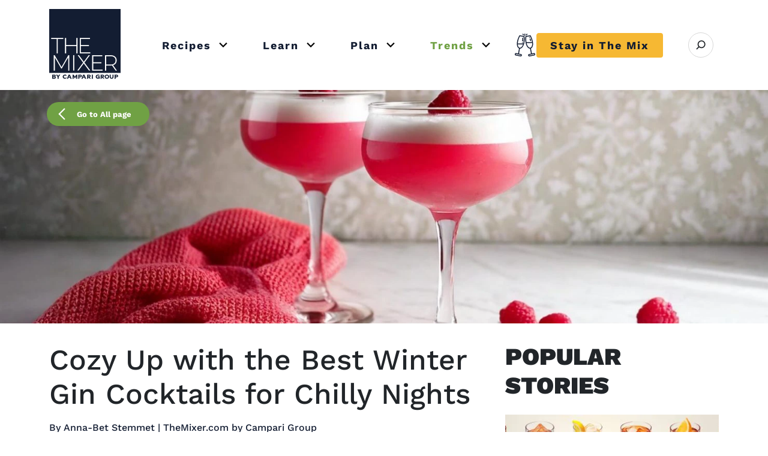

--- FILE ---
content_type: text/html; charset=UTF-8
request_url: https://www.themixer.com/en-us/trends/winter-gin-cocktails/
body_size: 78021
content:
<!DOCTYPE html>
<html lang="en-US">

<head>
    <meta charset="UTF-8">
    <meta name="viewport" content="width=device-width, initial-scale=1">
    <meta http-equiv="X-UA-Compatible" content="ie=edge">

        <meta name="google-site-verification" content="3CFdMFhcPwdj_DLy-ticlhZItNgUfqjremaVVxy3uYg" />
    <meta name="p:domain_verify" content="0db96894bd27b058bea5d1f9e0f61b68" />

    <!-- Color for the Android Chrome title bar -->
    <meta name="theme-color" content="#131d32">
    <!-- HrefLang -->
    <link rel="alternate" hreflang="x-default"
    href="https://www.themixer.com/en-us/trends/winter-gin-cocktails/" />
<link rel="alternate" hreflang="en-us"
    href="https://www.themixer.com/en-us/trends/winter-gin-cocktails/" />
<link rel="alternate" hreflang="en-gb"
    href="https://www.themixer.com/en-uk/trends/winter-gin-cocktails/" />
    <!-- end -->
    

					<link rel="preload" href="https://www.themixer.com/en-us/wp-content/uploads/sites/2/2022/05/Winter-Gin-Cocktails_FEATURED-IMAGE_Firefly_HelenaLombard-2-760x380.jpg.webp" as="image" media="(max-width: 768px)"
			crossorigin="anonymous" />
		
					<link rel="preload" href="https://www.themixer.com/en-us/wp-content/uploads/sites/2/2022/05/Winter-Gin-Cocktails_FEATURED-IMAGE_Firefly_HelenaLombard-2-1480x740.jpg.webp" as="image" media="(min-width: 768px)"
			crossorigin="anonymous" />
	<link rel="preload" as="font" href="https://www.themixer.com/en-us/wp-content/themes/themixer/assets/fonts/work-sans/woff2/ws-Regular.woff2" crossorigin>
<link rel="preload" as="font" href="https://www.themixer.com/en-us/wp-content/themes/themixer/assets/fonts/work-sans/woff2/ws-Medium.woff2" crossorigin>
<link rel="preload" as="font" href="https://www.themixer.com/en-us/wp-content/themes/themixer/assets/fonts/work-sans/woff2/ws-Bold.woff2" crossorigin>
<link rel="preload" as="font" href="https://www.themixer.com/en-us/wp-content/themes/themixer/assets/fonts/work-sans/woff2/ws-Black.woff2" crossorigin>
<link rel="preload" as="font" href="https://www.themixer.com/en-us/wp-content/themes/themixer/assets/fonts/icons/icons.woff2?v=30" crossorigin>

    <!-- Google Tag Manager script-->
    
<script>
	var gtmGtag = 500;
	if (!sessionStorage.getItem('numberNav')) {
		gtmGtag = 3000;
	}

	window.addEventListener('load', function(event) {
		setTimeout(() => {
			console.info('Google Tag Manager script loaded', gtmGtag);
			(function(w, d, s, l, i) {
				w[l] = w[l] || [];
				w[l].push({
					'gtm.start': new Date().getTime(),
					event: 'gtm.js'
				});
				var f = d.getElementsByTagName(s)[0],
					j = d.createElement(s),
					dl = l != 'dataLayer' ? '&l=' + l : '';
				j.async = true;
				j.src = 'https://www.googletagmanager.com/gtm.js?id=' + i + dl;
				f.parentNode.insertBefore(j, f);
			})(window, document, 'script', 'dataLayer', 'GTM-MSXSKPX');
		}, gtmGtag);
	});
</script>

    <link rel="shortcut icon" href="https://www.themixer.com/en-us/wp-content/themes/themixer/assets/img/favicons/favicon.ico">
<link rel="icon" type="image/png" sizes="16x16" href="https://www.themixer.com/en-us/wp-content/themes/themixer/assets/img/favicons/favicon-16x16.png">
<link rel="icon" type="image/png" sizes="32x32" href="https://www.themixer.com/en-us/wp-content/themes/themixer/assets/img/favicons/favicon-32x32.png">
<link rel="icon" type="image/png" sizes="48x48" href="https://www.themixer.com/en-us/wp-content/themes/themixer/assets/img/favicons/favicon-48x48.png">
<link rel="apple-touch-icon" sizes="57x57" href="https://www.themixer.com/en-us/wp-content/themes/themixer/assets/img/favicons/apple-touch-icon-57x57.png">
<link rel="apple-touch-icon" sizes="60x60" href="https://www.themixer.com/en-us/wp-content/themes/themixer/assets/img/favicons/apple-touch-icon-60x60.png">
<link rel="apple-touch-icon" sizes="72x72" href="https://www.themixer.com/en-us/wp-content/themes/themixer/assets/img/favicons/apple-touch-icon-72x72.png">
<link rel="apple-touch-icon" sizes="76x76" href="https://www.themixer.com/en-us/wp-content/themes/themixer/assets/img/favicons/apple-touch-icon-76x76.png">
<link rel="apple-touch-icon" sizes="114x114" href="https://www.themixer.com/en-us/wp-content/themes/themixer/assets/img/favicons/apple-touch-icon-114x114.png">
<link rel="apple-touch-icon" sizes="120x120" href="https://www.themixer.com/en-us/wp-content/themes/themixer/assets/img/favicons/apple-touch-icon-120x120.png">
<link rel="apple-touch-icon" sizes="144x144" href="https://www.themixer.com/en-us/wp-content/themes/themixer/assets/img/favicons/apple-touch-icon-144x144.png">
<link rel="apple-touch-icon" sizes="152x152" href="https://www.themixer.com/en-us/wp-content/themes/themixer/assets/img/favicons/apple-touch-icon-152x152.png">
<link rel="apple-touch-icon" sizes="167x167" href="https://www.themixer.com/en-us/wp-content/themes/themixer/assets/img/favicons/apple-touch-icon-167x167.png">
<link rel="apple-touch-icon" sizes="180x180" href="https://www.themixer.com/en-us/wp-content/themes/themixer/assets/img/favicons/apple-touch-icon-180x180.png">
<link rel="apple-touch-icon" sizes="1024x1024" href="https://www.themixer.com/en-us/wp-content/themes/themixer/assets/img/favicons/apple-touch-icon-1024x1024.png">
<meta name="apple-mobile-web-app-capable" content="yes">
<meta name="apple-mobile-web-app-status-bar-style" content="black-translucent">
<meta name="apple-mobile-web-app-title" content="The Mixer US"><!-- Pinterest Pixel Head Base Code -->
<script type="text/javascript">
! function(e) {
    if (!window.pintrk) {
        window.pintrk = function() {
            window.pintrk.queue.push(
                Array.prototype.slice.call(arguments))
        };
        var
            n = window.pintrk;
        n.queue = [], n.version = "3.0";
        var
            t = document.createElement("script");
        t.async = !0, t.src = e;
        var
            r = document.getElementsByTagName("script")[0];
        r.parentNode.insertBefore(t, r)
    }
}("https://s.pinimg.com/ct/core.js");
pintrk('load', 2612465896480);
</script>
<!-- !Pinterest Pixel Head Base Code -->


<script data-cfasync="false" data-no-defer="1" data-no-minify="1" data-no-optimize="1">var ewww_webp_supported=!1;function check_webp_feature(A,e){var w;e=void 0!==e?e:function(){},ewww_webp_supported?e(ewww_webp_supported):((w=new Image).onload=function(){ewww_webp_supported=0<w.width&&0<w.height,e&&e(ewww_webp_supported)},w.onerror=function(){e&&e(!1)},w.src="data:image/webp;base64,"+{alpha:"UklGRkoAAABXRUJQVlA4WAoAAAAQAAAAAAAAAAAAQUxQSAwAAAARBxAR/Q9ERP8DAABWUDggGAAAABQBAJ0BKgEAAQAAAP4AAA3AAP7mtQAAAA=="}[A])}check_webp_feature("alpha");</script><script data-cfasync="false" data-no-defer="1" data-no-minify="1" data-no-optimize="1">var Arrive=function(c,w){"use strict";if(c.MutationObserver&&"undefined"!=typeof HTMLElement){var r,a=0,u=(r=HTMLElement.prototype.matches||HTMLElement.prototype.webkitMatchesSelector||HTMLElement.prototype.mozMatchesSelector||HTMLElement.prototype.msMatchesSelector,{matchesSelector:function(e,t){return e instanceof HTMLElement&&r.call(e,t)},addMethod:function(e,t,r){var a=e[t];e[t]=function(){return r.length==arguments.length?r.apply(this,arguments):"function"==typeof a?a.apply(this,arguments):void 0}},callCallbacks:function(e,t){t&&t.options.onceOnly&&1==t.firedElems.length&&(e=[e[0]]);for(var r,a=0;r=e[a];a++)r&&r.callback&&r.callback.call(r.elem,r.elem);t&&t.options.onceOnly&&1==t.firedElems.length&&t.me.unbindEventWithSelectorAndCallback.call(t.target,t.selector,t.callback)},checkChildNodesRecursively:function(e,t,r,a){for(var i,n=0;i=e[n];n++)r(i,t,a)&&a.push({callback:t.callback,elem:i}),0<i.childNodes.length&&u.checkChildNodesRecursively(i.childNodes,t,r,a)},mergeArrays:function(e,t){var r,a={};for(r in e)e.hasOwnProperty(r)&&(a[r]=e[r]);for(r in t)t.hasOwnProperty(r)&&(a[r]=t[r]);return a},toElementsArray:function(e){return e=void 0!==e&&("number"!=typeof e.length||e===c)?[e]:e}}),e=(l.prototype.addEvent=function(e,t,r,a){a={target:e,selector:t,options:r,callback:a,firedElems:[]};return this._beforeAdding&&this._beforeAdding(a),this._eventsBucket.push(a),a},l.prototype.removeEvent=function(e){for(var t,r=this._eventsBucket.length-1;t=this._eventsBucket[r];r--)e(t)&&(this._beforeRemoving&&this._beforeRemoving(t),(t=this._eventsBucket.splice(r,1))&&t.length&&(t[0].callback=null))},l.prototype.beforeAdding=function(e){this._beforeAdding=e},l.prototype.beforeRemoving=function(e){this._beforeRemoving=e},l),t=function(i,n){var o=new e,l=this,s={fireOnAttributesModification:!1};return o.beforeAdding(function(t){var e=t.target;e!==c.document&&e!==c||(e=document.getElementsByTagName("html")[0]);var r=new MutationObserver(function(e){n.call(this,e,t)}),a=i(t.options);r.observe(e,a),t.observer=r,t.me=l}),o.beforeRemoving(function(e){e.observer.disconnect()}),this.bindEvent=function(e,t,r){t=u.mergeArrays(s,t);for(var a=u.toElementsArray(this),i=0;i<a.length;i++)o.addEvent(a[i],e,t,r)},this.unbindEvent=function(){var r=u.toElementsArray(this);o.removeEvent(function(e){for(var t=0;t<r.length;t++)if(this===w||e.target===r[t])return!0;return!1})},this.unbindEventWithSelectorOrCallback=function(r){var a=u.toElementsArray(this),i=r,e="function"==typeof r?function(e){for(var t=0;t<a.length;t++)if((this===w||e.target===a[t])&&e.callback===i)return!0;return!1}:function(e){for(var t=0;t<a.length;t++)if((this===w||e.target===a[t])&&e.selector===r)return!0;return!1};o.removeEvent(e)},this.unbindEventWithSelectorAndCallback=function(r,a){var i=u.toElementsArray(this);o.removeEvent(function(e){for(var t=0;t<i.length;t++)if((this===w||e.target===i[t])&&e.selector===r&&e.callback===a)return!0;return!1})},this},i=new function(){var s={fireOnAttributesModification:!1,onceOnly:!1,existing:!1};function n(e,t,r){return!(!u.matchesSelector(e,t.selector)||(e._id===w&&(e._id=a++),-1!=t.firedElems.indexOf(e._id)))&&(t.firedElems.push(e._id),!0)}var c=(i=new t(function(e){var t={attributes:!1,childList:!0,subtree:!0};return e.fireOnAttributesModification&&(t.attributes=!0),t},function(e,i){e.forEach(function(e){var t=e.addedNodes,r=e.target,a=[];null!==t&&0<t.length?u.checkChildNodesRecursively(t,i,n,a):"attributes"===e.type&&n(r,i)&&a.push({callback:i.callback,elem:r}),u.callCallbacks(a,i)})})).bindEvent;return i.bindEvent=function(e,t,r){t=void 0===r?(r=t,s):u.mergeArrays(s,t);var a=u.toElementsArray(this);if(t.existing){for(var i=[],n=0;n<a.length;n++)for(var o=a[n].querySelectorAll(e),l=0;l<o.length;l++)i.push({callback:r,elem:o[l]});if(t.onceOnly&&i.length)return r.call(i[0].elem,i[0].elem);setTimeout(u.callCallbacks,1,i)}c.call(this,e,t,r)},i},o=new function(){var a={};function i(e,t){return u.matchesSelector(e,t.selector)}var n=(o=new t(function(){return{childList:!0,subtree:!0}},function(e,r){e.forEach(function(e){var t=e.removedNodes,e=[];null!==t&&0<t.length&&u.checkChildNodesRecursively(t,r,i,e),u.callCallbacks(e,r)})})).bindEvent;return o.bindEvent=function(e,t,r){t=void 0===r?(r=t,a):u.mergeArrays(a,t),n.call(this,e,t,r)},o};d(HTMLElement.prototype),d(NodeList.prototype),d(HTMLCollection.prototype),d(HTMLDocument.prototype),d(Window.prototype);var n={};return s(i,n,"unbindAllArrive"),s(o,n,"unbindAllLeave"),n}function l(){this._eventsBucket=[],this._beforeAdding=null,this._beforeRemoving=null}function s(e,t,r){u.addMethod(t,r,e.unbindEvent),u.addMethod(t,r,e.unbindEventWithSelectorOrCallback),u.addMethod(t,r,e.unbindEventWithSelectorAndCallback)}function d(e){e.arrive=i.bindEvent,s(i,e,"unbindArrive"),e.leave=o.bindEvent,s(o,e,"unbindLeave")}}(window,void 0),ewww_webp_supported=!1;function check_webp_feature(e,t){var r;ewww_webp_supported?t(ewww_webp_supported):((r=new Image).onload=function(){ewww_webp_supported=0<r.width&&0<r.height,t(ewww_webp_supported)},r.onerror=function(){t(!1)},r.src="data:image/webp;base64,"+{alpha:"UklGRkoAAABXRUJQVlA4WAoAAAAQAAAAAAAAAAAAQUxQSAwAAAARBxAR/Q9ERP8DAABWUDggGAAAABQBAJ0BKgEAAQAAAP4AAA3AAP7mtQAAAA==",animation:"UklGRlIAAABXRUJQVlA4WAoAAAASAAAAAAAAAAAAQU5JTQYAAAD/////AABBTk1GJgAAAAAAAAAAAAAAAAAAAGQAAABWUDhMDQAAAC8AAAAQBxAREYiI/gcA"}[e])}function ewwwLoadImages(e){if(e){for(var t=document.querySelectorAll(".batch-image img, .image-wrapper a, .ngg-pro-masonry-item a, .ngg-galleria-offscreen-seo-wrapper a"),r=0,a=t.length;r<a;r++)ewwwAttr(t[r],"data-src",t[r].getAttribute("data-webp")),ewwwAttr(t[r],"data-thumbnail",t[r].getAttribute("data-webp-thumbnail"));for(var i=document.querySelectorAll("div.woocommerce-product-gallery__image"),r=0,a=i.length;r<a;r++)ewwwAttr(i[r],"data-thumb",i[r].getAttribute("data-webp-thumb"))}for(var n=document.querySelectorAll("video"),r=0,a=n.length;r<a;r++)ewwwAttr(n[r],"poster",e?n[r].getAttribute("data-poster-webp"):n[r].getAttribute("data-poster-image"));for(var o,l=document.querySelectorAll("img.ewww_webp_lazy_load"),r=0,a=l.length;r<a;r++)e&&(ewwwAttr(l[r],"data-lazy-srcset",l[r].getAttribute("data-lazy-srcset-webp")),ewwwAttr(l[r],"data-srcset",l[r].getAttribute("data-srcset-webp")),ewwwAttr(l[r],"data-lazy-src",l[r].getAttribute("data-lazy-src-webp")),ewwwAttr(l[r],"data-src",l[r].getAttribute("data-src-webp")),ewwwAttr(l[r],"data-orig-file",l[r].getAttribute("data-webp-orig-file")),ewwwAttr(l[r],"data-medium-file",l[r].getAttribute("data-webp-medium-file")),ewwwAttr(l[r],"data-large-file",l[r].getAttribute("data-webp-large-file")),null!=(o=l[r].getAttribute("srcset"))&&!1!==o&&o.includes("R0lGOD")&&ewwwAttr(l[r],"src",l[r].getAttribute("data-lazy-src-webp"))),l[r].className=l[r].className.replace(/\bewww_webp_lazy_load\b/,"");for(var s=document.querySelectorAll(".ewww_webp"),r=0,a=s.length;r<a;r++)e?(ewwwAttr(s[r],"srcset",s[r].getAttribute("data-srcset-webp")),ewwwAttr(s[r],"src",s[r].getAttribute("data-src-webp")),ewwwAttr(s[r],"data-orig-file",s[r].getAttribute("data-webp-orig-file")),ewwwAttr(s[r],"data-medium-file",s[r].getAttribute("data-webp-medium-file")),ewwwAttr(s[r],"data-large-file",s[r].getAttribute("data-webp-large-file")),ewwwAttr(s[r],"data-large_image",s[r].getAttribute("data-webp-large_image")),ewwwAttr(s[r],"data-src",s[r].getAttribute("data-webp-src"))):(ewwwAttr(s[r],"srcset",s[r].getAttribute("data-srcset-img")),ewwwAttr(s[r],"src",s[r].getAttribute("data-src-img"))),s[r].className=s[r].className.replace(/\bewww_webp\b/,"ewww_webp_loaded");window.jQuery&&jQuery.fn.isotope&&jQuery.fn.imagesLoaded&&(jQuery(".fusion-posts-container-infinite").imagesLoaded(function(){jQuery(".fusion-posts-container-infinite").hasClass("isotope")&&jQuery(".fusion-posts-container-infinite").isotope()}),jQuery(".fusion-portfolio:not(.fusion-recent-works) .fusion-portfolio-wrapper").imagesLoaded(function(){jQuery(".fusion-portfolio:not(.fusion-recent-works) .fusion-portfolio-wrapper").isotope()}))}function ewwwWebPInit(e){ewwwLoadImages(e),ewwwNggLoadGalleries(e),document.arrive(".ewww_webp",function(){ewwwLoadImages(e)}),document.arrive(".ewww_webp_lazy_load",function(){ewwwLoadImages(e)}),document.arrive("videos",function(){ewwwLoadImages(e)}),"loading"==document.readyState?document.addEventListener("DOMContentLoaded",ewwwJSONParserInit):("undefined"!=typeof galleries&&ewwwNggParseGalleries(e),ewwwWooParseVariations(e))}function ewwwAttr(e,t,r){null!=r&&!1!==r&&e.setAttribute(t,r)}function ewwwJSONParserInit(){"undefined"!=typeof galleries&&check_webp_feature("alpha",ewwwNggParseGalleries),check_webp_feature("alpha",ewwwWooParseVariations)}function ewwwWooParseVariations(e){if(e)for(var t=document.querySelectorAll("form.variations_form"),r=0,a=t.length;r<a;r++){var i=t[r].getAttribute("data-product_variations"),n=!1;try{for(var o in i=JSON.parse(i))void 0!==i[o]&&void 0!==i[o].image&&(void 0!==i[o].image.src_webp&&(i[o].image.src=i[o].image.src_webp,n=!0),void 0!==i[o].image.srcset_webp&&(i[o].image.srcset=i[o].image.srcset_webp,n=!0),void 0!==i[o].image.full_src_webp&&(i[o].image.full_src=i[o].image.full_src_webp,n=!0),void 0!==i[o].image.gallery_thumbnail_src_webp&&(i[o].image.gallery_thumbnail_src=i[o].image.gallery_thumbnail_src_webp,n=!0),void 0!==i[o].image.thumb_src_webp&&(i[o].image.thumb_src=i[o].image.thumb_src_webp,n=!0));n&&ewwwAttr(t[r],"data-product_variations",JSON.stringify(i))}catch(e){}}}function ewwwNggParseGalleries(e){if(e)for(var t in galleries){var r=galleries[t];galleries[t].images_list=ewwwNggParseImageList(r.images_list)}}function ewwwNggLoadGalleries(e){e&&document.addEventListener("ngg.galleria.themeadded",function(e,t){window.ngg_galleria._create_backup=window.ngg_galleria.create,window.ngg_galleria.create=function(e,t){var r=$(e).data("id");return galleries["gallery_"+r].images_list=ewwwNggParseImageList(galleries["gallery_"+r].images_list),window.ngg_galleria._create_backup(e,t)}})}function ewwwNggParseImageList(e){for(var t in e){var r=e[t];if(void 0!==r["image-webp"]&&(e[t].image=r["image-webp"],delete e[t]["image-webp"]),void 0!==r["thumb-webp"]&&(e[t].thumb=r["thumb-webp"],delete e[t]["thumb-webp"]),void 0!==r.full_image_webp&&(e[t].full_image=r.full_image_webp,delete e[t].full_image_webp),void 0!==r.srcsets)for(var a in r.srcsets)nggSrcset=r.srcsets[a],void 0!==r.srcsets[a+"-webp"]&&(e[t].srcsets[a]=r.srcsets[a+"-webp"],delete e[t].srcsets[a+"-webp"]);if(void 0!==r.full_srcsets)for(var i in r.full_srcsets)nggFSrcset=r.full_srcsets[i],void 0!==r.full_srcsets[i+"-webp"]&&(e[t].full_srcsets[i]=r.full_srcsets[i+"-webp"],delete e[t].full_srcsets[i+"-webp"])}return e}check_webp_feature("alpha",ewwwWebPInit);</script><meta name='robots' content='index, follow, max-image-preview:large, max-snippet:-1, max-video-preview:-1' />

	<!-- This site is optimized with the Yoast SEO plugin v26.7 - https://yoast.com/wordpress/plugins/seo/ -->
	<title>15 Winter Gin Cocktails to Warm You Up</title>
	<meta name="description" content="Discover the best winter gin cocktails to keep you cozy. From spiced Negronis to festive fizzes, explore delicious seasonal gin recipes." />
	<link rel="canonical" href="https://www.themixer.com/en-us/trends/winter-gin-cocktails/" />
	<meta property="og:locale" content="en_US" />
	<meta property="og:type" content="article" />
	<meta property="og:title" content="15 Winter Gin Cocktails to Warm You Up" />
	<meta property="og:description" content="Discover the best winter gin cocktails to keep you cozy. From spiced Negronis to festive fizzes, explore delicious seasonal gin recipes." />
	<meta property="og:url" content="https://www.themixer.com/en-us/trends/winter-gin-cocktails/" />
	<meta property="og:site_name" content="The Mixer US" />
	<meta property="article:published_time" content="2022-05-24T11:11:11+00:00" />
	<meta property="article:modified_time" content="2025-05-01T16:34:02+00:00" />
	<meta property="og:image" content="https://www.themixer.com/en-us/wp-content/uploads/sites/2/2022/05/Winter-Gin-Cocktails_FEATURED-IMAGE_Firefly_HelenaLombard-2.jpg" />
	<meta property="og:image:width" content="1800" />
	<meta property="og:image:height" content="900" />
	<meta property="og:image:type" content="image/jpeg" />
	<meta name="author" content="Anna-Bet Stemmet" />
	<meta name="twitter:card" content="summary_large_image" />
	<meta name="twitter:label1" content="Written by" />
	<meta name="twitter:data1" content="Anna-Bet Stemmet" />
	<meta name="twitter:label2" content="Est. reading time" />
	<meta name="twitter:data2" content="12 minutes" />
	<style media="all">@charset "UTF-8";:root,[data-bs-theme=light]{--bs-blue:#0d6efd;--bs-indigo:#6610f2;--bs-purple:#6f42c1;--bs-pink:#d63384;--bs-red:#dc3545;--bs-orange:#fd7e14;--bs-yellow:#ffc107;--bs-green:#198754;--bs-teal:#20c997;--bs-cyan:#0dcaf0;--bs-gray:#6c757d;--bs-gray-dark:#343a40;--bs-gray-100:#f8f9fa;--bs-gray-200:#e9ecef;--bs-gray-300:#dee2e6;--bs-gray-400:#ced4da;--bs-gray-500:#adb5bd;--bs-gray-600:#6c757d;--bs-gray-700:#434652;--bs-gray-800:#343a40;--bs-gray-900:#212529;--bs-primary:#131d32;--bs-secondary:#f6b833;--bs-brand-green:#70a144;--bs-white:#fff;--bs-light:#f8f9fa;--bs-dark:#434652;--bs-gray-alto:#d8d8d8;--bs-dove-gray:#636363;--bs-dusty-gray:#9a9a9a;--bs-jasper:#c82023;--bs-transparent:transparent;--bs-primary-rgb:19,29,50;--bs-secondary-rgb:246,184,51;--bs-brand-green-rgb:112,161,68;--bs-light-rgb:248,249,250;--bs-dark-rgb:67,70,82;--bs-gray-alto-rgb:216,216,216;--bs-dove-gray-rgb:99,99,99;--bs-dusty-gray-rgb:154,154,154;--bs-jasper-rgb:200,32,35;--bs-transparent-rgb:0,0,0;--bs-primary-text-emphasis:#070b14;--bs-secondary-text-emphasis:#624914;--bs-success-text-emphasis:#0a3621;--bs-info-text-emphasis:#055060;--bs-warning-text-emphasis:#664d02;--bs-danger-text-emphasis:#58151b;--bs-light-text-emphasis:#434652;--bs-dark-text-emphasis:#434652;--bs-primary-bg-subtle:#cfd1d6;--bs-secondary-bg-subtle:#fdf0d6;--bs-success-bg-subtle:#d1e7dc;--bs-info-bg-subtle:#cef4fc;--bs-warning-bg-subtle:#fff2cd;--bs-danger-bg-subtle:#f8d6d9;--bs-light-bg-subtle:#fbfcfc;--bs-dark-bg-subtle:#ced4da;--bs-primary-border-subtle:#a0a4ad;--bs-secondary-border-subtle:#fbe2ad;--bs-success-border-subtle:#a3cfba;--bs-info-border-subtle:#9ee9f9;--bs-warning-border-subtle:#ffe69b;--bs-danger-border-subtle:#f1aeb4;--bs-light-border-subtle:#e9ecef;--bs-dark-border-subtle:#adb5bd;--bs-white-rgb:255,255,255;--bs-black-rgb:0,0,0;--bs-font-sans-serif:"Work Sans",system-ui,-apple-system,"Segoe UI",Roboto,"Helvetica Neue",Arial,"Noto Sans","Liberation Sans",sans-serif,"Apple Color Emoji","Segoe UI Emoji","Segoe UI Symbol","Noto Color Emoji";--bs-font-monospace:SFMono-Regular,Menlo,Monaco,Consolas,"Liberation Mono","Courier New",monospace;--bs-gradient:linear-gradient(180deg,rgba(255,255,255,.15),rgba(255,255,255,0));--bs-body-font-family:var(--bs-font-sans-serif);--bs-body-font-size:1rem;--bs-body-font-weight:400;--bs-body-line-height:1.5;--bs-body-color:#212529;--bs-body-color-rgb:33,37,41;--bs-body-bg:#fff;--bs-body-bg-rgb:255,255,255;--bs-emphasis-color:#000;--bs-emphasis-color-rgb:0,0,0;--bs-secondary-color:rgba(33,37,41,.75);--bs-secondary-color-rgb:33,37,41;--bs-secondary-bg:#e9ecef;--bs-secondary-bg-rgb:233,236,239;--bs-tertiary-color:rgba(33,37,41,.5);--bs-tertiary-color-rgb:33,37,41;--bs-tertiary-bg:#f8f9fa;--bs-tertiary-bg-rgb:248,249,250;--bs-heading-color:inherit;--bs-link-color:#131d32;--bs-link-color-rgb:19,29,50;--bs-link-decoration:underline;--bs-link-hover-color:#0f1728;--bs-link-hover-color-rgb:15,23,40;--bs-code-color:#d63384;--bs-highlight-color:#212529;--bs-highlight-bg:#fff2cd;--bs-border-width:1px;--bs-border-style:solid;--bs-border-color:#dee2e6;--bs-border-color-translucent:rgba(0,0,0,.175);--bs-border-radius:.375rem;--bs-border-radius-sm:.25rem;--bs-border-radius-lg:.5rem;--bs-border-radius-xl:1rem;--bs-border-radius-xxl:2rem;--bs-border-radius-2xl:var(--bs-border-radius-xxl);--bs-border-radius-pill:50rem;--bs-box-shadow:0 .5rem 1rem rgba(0,0,0,.15);--bs-box-shadow-sm:0 .125rem .25rem rgba(0,0,0,.075);--bs-box-shadow-lg:0 1rem 3rem rgba(0,0,0,.175);--bs-box-shadow-inset:inset 0 1px 2px rgba(0,0,0,.075);--bs-focus-ring-width:.25rem;--bs-focus-ring-opacity:.25;--bs-focus-ring-color:rgba(19,29,50,.25);--bs-form-valid-color:#198754;--bs-form-valid-border-color:#198754;--bs-form-invalid-color:#dc3545;--bs-form-invalid-border-color:#dc3545}[data-bs-theme=dark]{color-scheme:dark;--bs-body-color:#dee2e6;--bs-body-color-rgb:222,226,230;--bs-body-bg:#212529;--bs-body-bg-rgb:33,37,41;--bs-emphasis-color:#fff;--bs-emphasis-color-rgb:255,255,255;--bs-secondary-color:rgba(222,226,230,.75);--bs-secondary-color-rgb:222,226,230;--bs-secondary-bg:#343a40;--bs-secondary-bg-rgb:52,58,64;--bs-tertiary-color:rgba(222,226,230,.5);--bs-tertiary-color-rgb:222,226,230;--bs-tertiary-bg:#2a2f34;--bs-tertiary-bg-rgb:43,48,53;--bs-primary-text-emphasis:#717784;--bs-secondary-text-emphasis:#f9d484;--bs-success-text-emphasis:#75b798;--bs-info-text-emphasis:#6ddff6;--bs-warning-text-emphasis:#ffd96a;--bs-danger-text-emphasis:#ea858f;--bs-light-text-emphasis:#f8f9fa;--bs-dark-text-emphasis:#dee2e6;--bs-primary-bg-subtle:#03050a;--bs-secondary-bg-subtle:#31240a;--bs-success-bg-subtle:#051b10;--bs-info-bg-subtle:#022830;--bs-warning-bg-subtle:#332601;--bs-danger-bg-subtle:#2c0a0d;--bs-light-bg-subtle:#343a40;--bs-dark-bg-subtle:#1a1d20;--bs-primary-border-subtle:#0b111e;--bs-secondary-border-subtle:#936e1e;--bs-success-border-subtle:#0f5132;--bs-info-border-subtle:#077990;--bs-warning-border-subtle:#997304;--bs-danger-border-subtle:#841f29;--bs-light-border-subtle:#434652;--bs-dark-border-subtle:#343a40;--bs-heading-color:inherit;--bs-link-color:#717784;--bs-link-hover-color:#8d929c;--bs-link-color-rgb:113,119,132;--bs-link-hover-color-rgb:142,147,157;--bs-code-color:#e684b5;--bs-highlight-color:#dee2e6;--bs-highlight-bg:#664d02;--bs-border-color:#434652;--bs-border-color-translucent:rgba(255,255,255,.15);--bs-form-valid-color:#75b798;--bs-form-valid-border-color:#75b798;--bs-form-invalid-color:#ea858f;--bs-form-invalid-border-color:#ea858f}*,*:before,*:after{box-sizing:border-box}@media (prefers-reduced-motion:no-preference){:root{scroll-behavior:smooth}}body{margin:0;font-family:var(--bs-body-font-family);font-size:var(--bs-body-font-size);font-weight:var(--bs-body-font-weight);line-height:var(--bs-body-line-height);color:var(--bs-body-color);text-align:var(--bs-body-text-align);background-color:var(--bs-body-bg);-webkit-text-size-adjust:100%;-webkit-tap-highlight-color:rgba(0,0,0,0)}hr{margin:1rem 0;color:inherit;border:0;border-top:var(--bs-border-width) solid;opacity:.25}h6,.h6,h5,.h5,h4,.h4,h3,.h3,h2,.h2,h1,.h1{margin-top:0;margin-bottom:.5rem;font-weight:500;line-height:1.2;color:var(--bs-heading-color)}h1,.h1{font-size:2.5rem}h2,.h2{font-size:2rem}h3,.h3{font-size:1.625rem}h4,.h4{font-size:1.375rem}h5,.h5{font-size:1.125rem}h6,.h6{font-size:1rem}p{margin-top:0;margin-bottom:1rem}abbr[title]{text-decoration:underline dotted;cursor:help;text-decoration-skip-ink:none}address{margin-bottom:1rem;font-style:normal;line-height:inherit}ol,ul{padding-left:2rem}ol,ul,dl{margin-top:0;margin-bottom:1rem}ol ol,ul ul,ol ul,ul ol{margin-bottom:0}dt{font-weight:700}dd{margin-bottom:.5rem;margin-left:0}blockquote{margin:0 0 1rem}b,strong{font-weight:bolder}small,.small{font-size:.875em}mark,.mark{padding:.1875em;color:var(--bs-highlight-color);background-color:var(--bs-highlight-bg)}sub,sup{position:relative;font-size:.75em;line-height:0;vertical-align:baseline}sub{bottom:-.25em}sup{top:-.5em}a{color:rgba(var(--bs-link-color-rgb),var(--bs-link-opacity,1));text-decoration:underline}a:hover{--bs-link-color-rgb:var(--bs-link-hover-color-rgb)}a:not([href]):not([class]),a:not([href]):not([class]):hover{color:inherit;text-decoration:none}pre,code,kbd,samp{font-family:var(--bs-font-monospace);font-size:1em}pre{display:block;margin-top:0;margin-bottom:1rem;overflow:auto;font-size:.875em}pre code{font-size:inherit;color:inherit;word-break:normal}code{font-size:.875em;color:var(--bs-code-color);word-wrap:break-word}a>code{color:inherit}kbd{padding:.1875rem .375rem;font-size:.875em;color:var(--bs-body-bg);background-color:var(--bs-body-color);border-radius:.25rem}kbd kbd{padding:0;font-size:1em}figure{margin:0 0 1rem}img,svg{vertical-align:middle}table{caption-side:bottom;border-collapse:collapse}caption{padding-top:.5rem;padding-bottom:.5rem;color:var(--bs-secondary-color);text-align:left}th{text-align:inherit;text-align:-webkit-match-parent}thead,tbody,tfoot,tr,td,th{border-color:inherit;border-style:solid;border-width:0}label{display:inline-block}button{border-radius:0}button:focus:not(:focus-visible){outline:0}input,button,select,optgroup,textarea{margin:0;font-family:inherit;font-size:inherit;line-height:inherit}button,select{text-transform:none}[role=button]{cursor:pointer}select{word-wrap:normal}select:disabled{opacity:1}[list]:not([type=date]):not([type=datetime-local]):not([type=month]):not([type=week]):not([type=time])::-webkit-calendar-picker-indicator{display:none!important}button,[type=button],[type=reset],[type=submit]{-webkit-appearance:button}button:not(:disabled),[type=button]:not(:disabled),[type=reset]:not(:disabled),[type=submit]:not(:disabled){cursor:pointer}::-moz-focus-inner{padding:0;border-style:none}textarea{resize:vertical}fieldset{min-width:0;padding:0;margin:0;border:0}legend{float:left;width:100%;padding:0;margin-bottom:.5rem;line-height:inherit;font-size:calc(1.275rem + .3vw)}@media (min-width:1200px){legend{font-size:1.5rem}}legend+*{clear:left}::-webkit-datetime-edit-fields-wrapper,::-webkit-datetime-edit-text,::-webkit-datetime-edit-minute,::-webkit-datetime-edit-hour-field,::-webkit-datetime-edit-day-field,::-webkit-datetime-edit-month-field,::-webkit-datetime-edit-year-field{padding:0}::-webkit-inner-spin-button{height:auto}[type=search]{-webkit-appearance:textfield;outline-offset:-2px}[type=search]::-webkit-search-cancel-button{cursor:pointer;filter:grayscale(1)}::-webkit-search-decoration{-webkit-appearance:none}::-webkit-color-swatch-wrapper{padding:0}::file-selector-button{font:inherit;-webkit-appearance:button}output{display:inline-block}iframe{border:0}summary{display:list-item;cursor:pointer}progress{vertical-align:baseline}[hidden]{display:none!important}.lead{font-size:1.25rem;font-weight:300}.display-1{font-weight:300;line-height:1.2;font-size:calc(1.625rem + 4.5vw)}@media (min-width:1200px){.display-1{font-size:5rem}}.display-2{font-weight:300;line-height:1.2;font-size:calc(1.575rem + 3.9vw)}@media (min-width:1200px){.display-2{font-size:4.5rem}}.display-3{font-weight:300;line-height:1.2;font-size:calc(1.525rem + 3.3vw)}@media (min-width:1200px){.display-3{font-size:4rem}}.display-4{font-weight:300;line-height:1.2;font-size:calc(1.475rem + 2.7vw)}@media (min-width:1200px){.display-4{font-size:3.5rem}}.display-5{font-weight:300;line-height:1.2;font-size:calc(1.425rem + 2.1vw)}@media (min-width:1200px){.display-5{font-size:3rem}}.display-6{font-weight:300;line-height:1.2;font-size:calc(1.375rem + 1.5vw)}@media (min-width:1200px){.display-6{font-size:2.5rem}}.list-unstyled,.list-inline{padding-left:0;list-style:none}.list-inline-item{display:inline-block}.list-inline-item:not(:last-child){margin-right:.5rem}.initialism{font-size:.875em;text-transform:uppercase}.blockquote{margin-bottom:1rem;font-size:1.25rem}.blockquote>:last-child{margin-bottom:0}.blockquote-footer{margin-top:-1rem;margin-bottom:1rem;font-size:.875em;color:#6c757d}.blockquote-footer:before{content:"\2014\a0"}.container,.container-fluid,.container-xxl,.container-xl,.container-lg,.container-md,.container-sm{--bs-gutter-x:1.5rem;--bs-gutter-y:0;width:100%;padding-right:calc(var(--bs-gutter-x) * .5);padding-left:calc(var(--bs-gutter-x) * .5);margin-right:auto;margin-left:auto}@media (min-width:576px){.container-sm,.container{max-width:540px}}@media (min-width:768px){.container-md,.container-sm,.container{max-width:720px}}@media (min-width:992px){.container-lg,.container-md,.container-sm,.container{max-width:960px}}@media (min-width:1200px){.container-xl,.container-lg,.container-md,.container-sm,.container{max-width:1140px}}@media (min-width:1400px){.container-xxl,.container-xl,.container-lg,.container-md,.container-sm,.container{max-width:1320px}}:root{--bs-breakpoint-xs:0;--bs-breakpoint-sm:576px;--bs-breakpoint-md:768px;--bs-breakpoint-lg:992px;--bs-breakpoint-xl:1200px;--bs-breakpoint-xxl:1400px}.row{--bs-gutter-x:1.5rem;--bs-gutter-y:0;display:flex;flex-wrap:wrap;margin-top:calc(-1 * var(--bs-gutter-y));margin-right:calc(-.5 * var(--bs-gutter-x));margin-left:calc(-.5 * var(--bs-gutter-x))}.row>*{flex-shrink:0;width:100%;max-width:100%;padding-right:calc(var(--bs-gutter-x) * .5);padding-left:calc(var(--bs-gutter-x) * .5);margin-top:var(--bs-gutter-y)}.col{flex:1 0 0}.row-cols-auto>*{flex:0 0 auto;width:auto}.row-cols-1>*{flex:0 0 auto;width:100%}.row-cols-2>*{flex:0 0 auto;width:50%}.row-cols-3>*{flex:0 0 auto;width:33.33333333%}.row-cols-4>*{flex:0 0 auto;width:25%}.row-cols-5>*{flex:0 0 auto;width:20%}.row-cols-6>*{flex:0 0 auto;width:16.66666667%}.col-auto{flex:0 0 auto;width:auto}.col-1{flex:0 0 auto;width:8.33333333%}.col-2{flex:0 0 auto;width:16.66666667%}.col-3{flex:0 0 auto;width:25%}.col-4{flex:0 0 auto;width:33.33333333%}.col-5{flex:0 0 auto;width:41.66666667%}.col-6{flex:0 0 auto;width:50%}.col-7{flex:0 0 auto;width:58.33333333%}.col-8{flex:0 0 auto;width:66.66666667%}.col-9{flex:0 0 auto;width:75%}.col-10{flex:0 0 auto;width:83.33333333%}.col-11{flex:0 0 auto;width:91.66666667%}.col-12{flex:0 0 auto;width:100%}.offset-1{margin-left:8.33333333%}.offset-2{margin-left:16.66666667%}.offset-3{margin-left:25%}.offset-4{margin-left:33.33333333%}.offset-5{margin-left:41.66666667%}.offset-6{margin-left:50%}.offset-7{margin-left:58.33333333%}.offset-8{margin-left:66.66666667%}.offset-9{margin-left:75%}.offset-10{margin-left:83.33333333%}.offset-11{margin-left:91.66666667%}.g-0,.gx-0{--bs-gutter-x:0}.g-0,.gy-0{--bs-gutter-y:0}.g-1,.gx-1{--bs-gutter-x:.25rem}.g-1,.gy-1{--bs-gutter-y:.25rem}.g-2,.gx-2{--bs-gutter-x:.5rem}.g-2,.gy-2{--bs-gutter-y:.5rem}.g-3,.gx-3{--bs-gutter-x:.75rem}.g-3,.gy-3{--bs-gutter-y:.75rem}.g-4,.gx-4{--bs-gutter-x:1rem}.g-4,.gy-4{--bs-gutter-y:1rem}.g-5,.gx-5{--bs-gutter-x:1.5rem}.g-5,.gy-5{--bs-gutter-y:1.5rem}.g-6,.gx-6{--bs-gutter-x:2rem}.g-6,.gy-6{--bs-gutter-y:2rem}.g-7,.gx-7{--bs-gutter-x:2.75rem}.g-7,.gy-7{--bs-gutter-y:2.75rem}.g-8,.gx-8{--bs-gutter-x:3.5rem}.g-8,.gy-8{--bs-gutter-y:3.5rem}.g-9,.gx-9{--bs-gutter-x:5rem}.g-9,.gy-9{--bs-gutter-y:5rem}@media (min-width:576px){.col-sm{flex:1 0 0}.row-cols-sm-auto>*{flex:0 0 auto;width:auto}.row-cols-sm-1>*{flex:0 0 auto;width:100%}.row-cols-sm-2>*{flex:0 0 auto;width:50%}.row-cols-sm-3>*{flex:0 0 auto;width:33.33333333%}.row-cols-sm-4>*{flex:0 0 auto;width:25%}.row-cols-sm-5>*{flex:0 0 auto;width:20%}.row-cols-sm-6>*{flex:0 0 auto;width:16.66666667%}.col-sm-auto{flex:0 0 auto;width:auto}.col-sm-1{flex:0 0 auto;width:8.33333333%}.col-sm-2{flex:0 0 auto;width:16.66666667%}.col-sm-3{flex:0 0 auto;width:25%}.col-sm-4{flex:0 0 auto;width:33.33333333%}.col-sm-5{flex:0 0 auto;width:41.66666667%}.col-sm-6{flex:0 0 auto;width:50%}.col-sm-7{flex:0 0 auto;width:58.33333333%}.col-sm-8{flex:0 0 auto;width:66.66666667%}.col-sm-9{flex:0 0 auto;width:75%}.col-sm-10{flex:0 0 auto;width:83.33333333%}.col-sm-11{flex:0 0 auto;width:91.66666667%}.col-sm-12{flex:0 0 auto;width:100%}.offset-sm-0{margin-left:0}.offset-sm-1{margin-left:8.33333333%}.offset-sm-2{margin-left:16.66666667%}.offset-sm-3{margin-left:25%}.offset-sm-4{margin-left:33.33333333%}.offset-sm-5{margin-left:41.66666667%}.offset-sm-6{margin-left:50%}.offset-sm-7{margin-left:58.33333333%}.offset-sm-8{margin-left:66.66666667%}.offset-sm-9{margin-left:75%}.offset-sm-10{margin-left:83.33333333%}.offset-sm-11{margin-left:91.66666667%}.g-sm-0,.gx-sm-0{--bs-gutter-x:0}.g-sm-0,.gy-sm-0{--bs-gutter-y:0}.g-sm-1,.gx-sm-1{--bs-gutter-x:.25rem}.g-sm-1,.gy-sm-1{--bs-gutter-y:.25rem}.g-sm-2,.gx-sm-2{--bs-gutter-x:.5rem}.g-sm-2,.gy-sm-2{--bs-gutter-y:.5rem}.g-sm-3,.gx-sm-3{--bs-gutter-x:.75rem}.g-sm-3,.gy-sm-3{--bs-gutter-y:.75rem}.g-sm-4,.gx-sm-4{--bs-gutter-x:1rem}.g-sm-4,.gy-sm-4{--bs-gutter-y:1rem}.g-sm-5,.gx-sm-5{--bs-gutter-x:1.5rem}.g-sm-5,.gy-sm-5{--bs-gutter-y:1.5rem}.g-sm-6,.gx-sm-6{--bs-gutter-x:2rem}.g-sm-6,.gy-sm-6{--bs-gutter-y:2rem}.g-sm-7,.gx-sm-7{--bs-gutter-x:2.75rem}.g-sm-7,.gy-sm-7{--bs-gutter-y:2.75rem}.g-sm-8,.gx-sm-8{--bs-gutter-x:3.5rem}.g-sm-8,.gy-sm-8{--bs-gutter-y:3.5rem}.g-sm-9,.gx-sm-9{--bs-gutter-x:5rem}.g-sm-9,.gy-sm-9{--bs-gutter-y:5rem}}@media (min-width:768px){.col-md{flex:1 0 0}.row-cols-md-auto>*{flex:0 0 auto;width:auto}.row-cols-md-1>*{flex:0 0 auto;width:100%}.row-cols-md-2>*{flex:0 0 auto;width:50%}.row-cols-md-3>*{flex:0 0 auto;width:33.33333333%}.row-cols-md-4>*{flex:0 0 auto;width:25%}.row-cols-md-5>*{flex:0 0 auto;width:20%}.row-cols-md-6>*{flex:0 0 auto;width:16.66666667%}.col-md-auto{flex:0 0 auto;width:auto}.col-md-1{flex:0 0 auto;width:8.33333333%}.col-md-2{flex:0 0 auto;width:16.66666667%}.col-md-3{flex:0 0 auto;width:25%}.col-md-4{flex:0 0 auto;width:33.33333333%}.col-md-5{flex:0 0 auto;width:41.66666667%}.col-md-6{flex:0 0 auto;width:50%}.col-md-7{flex:0 0 auto;width:58.33333333%}.col-md-8{flex:0 0 auto;width:66.66666667%}.col-md-9{flex:0 0 auto;width:75%}.col-md-10{flex:0 0 auto;width:83.33333333%}.col-md-11{flex:0 0 auto;width:91.66666667%}.col-md-12{flex:0 0 auto;width:100%}.offset-md-0{margin-left:0}.offset-md-1{margin-left:8.33333333%}.offset-md-2{margin-left:16.66666667%}.offset-md-3{margin-left:25%}.offset-md-4{margin-left:33.33333333%}.offset-md-5{margin-left:41.66666667%}.offset-md-6{margin-left:50%}.offset-md-7{margin-left:58.33333333%}.offset-md-8{margin-left:66.66666667%}.offset-md-9{margin-left:75%}.offset-md-10{margin-left:83.33333333%}.offset-md-11{margin-left:91.66666667%}.g-md-0,.gx-md-0{--bs-gutter-x:0}.g-md-0,.gy-md-0{--bs-gutter-y:0}.g-md-1,.gx-md-1{--bs-gutter-x:.25rem}.g-md-1,.gy-md-1{--bs-gutter-y:.25rem}.g-md-2,.gx-md-2{--bs-gutter-x:.5rem}.g-md-2,.gy-md-2{--bs-gutter-y:.5rem}.g-md-3,.gx-md-3{--bs-gutter-x:.75rem}.g-md-3,.gy-md-3{--bs-gutter-y:.75rem}.g-md-4,.gx-md-4{--bs-gutter-x:1rem}.g-md-4,.gy-md-4{--bs-gutter-y:1rem}.g-md-5,.gx-md-5{--bs-gutter-x:1.5rem}.g-md-5,.gy-md-5{--bs-gutter-y:1.5rem}.g-md-6,.gx-md-6{--bs-gutter-x:2rem}.g-md-6,.gy-md-6{--bs-gutter-y:2rem}.g-md-7,.gx-md-7{--bs-gutter-x:2.75rem}.g-md-7,.gy-md-7{--bs-gutter-y:2.75rem}.g-md-8,.gx-md-8{--bs-gutter-x:3.5rem}.g-md-8,.gy-md-8{--bs-gutter-y:3.5rem}.g-md-9,.gx-md-9{--bs-gutter-x:5rem}.g-md-9,.gy-md-9{--bs-gutter-y:5rem}}@media (min-width:992px){.col-lg{flex:1 0 0}.row-cols-lg-auto>*{flex:0 0 auto;width:auto}.row-cols-lg-1>*{flex:0 0 auto;width:100%}.row-cols-lg-2>*{flex:0 0 auto;width:50%}.row-cols-lg-3>*{flex:0 0 auto;width:33.33333333%}.row-cols-lg-4>*{flex:0 0 auto;width:25%}.row-cols-lg-5>*{flex:0 0 auto;width:20%}.row-cols-lg-6>*{flex:0 0 auto;width:16.66666667%}.col-lg-auto{flex:0 0 auto;width:auto}.col-lg-1{flex:0 0 auto;width:8.33333333%}.col-lg-2{flex:0 0 auto;width:16.66666667%}.col-lg-3{flex:0 0 auto;width:25%}.col-lg-4{flex:0 0 auto;width:33.33333333%}.col-lg-5{flex:0 0 auto;width:41.66666667%}.col-lg-6{flex:0 0 auto;width:50%}.col-lg-7{flex:0 0 auto;width:58.33333333%}.col-lg-8{flex:0 0 auto;width:66.66666667%}.col-lg-9{flex:0 0 auto;width:75%}.col-lg-10{flex:0 0 auto;width:83.33333333%}.col-lg-11{flex:0 0 auto;width:91.66666667%}.col-lg-12{flex:0 0 auto;width:100%}.offset-lg-0{margin-left:0}.offset-lg-1{margin-left:8.33333333%}.offset-lg-2{margin-left:16.66666667%}.offset-lg-3{margin-left:25%}.offset-lg-4{margin-left:33.33333333%}.offset-lg-5{margin-left:41.66666667%}.offset-lg-6{margin-left:50%}.offset-lg-7{margin-left:58.33333333%}.offset-lg-8{margin-left:66.66666667%}.offset-lg-9{margin-left:75%}.offset-lg-10{margin-left:83.33333333%}.offset-lg-11{margin-left:91.66666667%}.g-lg-0,.gx-lg-0{--bs-gutter-x:0}.g-lg-0,.gy-lg-0{--bs-gutter-y:0}.g-lg-1,.gx-lg-1{--bs-gutter-x:.25rem}.g-lg-1,.gy-lg-1{--bs-gutter-y:.25rem}.g-lg-2,.gx-lg-2{--bs-gutter-x:.5rem}.g-lg-2,.gy-lg-2{--bs-gutter-y:.5rem}.g-lg-3,.gx-lg-3{--bs-gutter-x:.75rem}.g-lg-3,.gy-lg-3{--bs-gutter-y:.75rem}.g-lg-4,.gx-lg-4{--bs-gutter-x:1rem}.g-lg-4,.gy-lg-4{--bs-gutter-y:1rem}.g-lg-5,.gx-lg-5{--bs-gutter-x:1.5rem}.g-lg-5,.gy-lg-5{--bs-gutter-y:1.5rem}.g-lg-6,.gx-lg-6{--bs-gutter-x:2rem}.g-lg-6,.gy-lg-6{--bs-gutter-y:2rem}.g-lg-7,.gx-lg-7{--bs-gutter-x:2.75rem}.g-lg-7,.gy-lg-7{--bs-gutter-y:2.75rem}.g-lg-8,.gx-lg-8{--bs-gutter-x:3.5rem}.g-lg-8,.gy-lg-8{--bs-gutter-y:3.5rem}.g-lg-9,.gx-lg-9{--bs-gutter-x:5rem}.g-lg-9,.gy-lg-9{--bs-gutter-y:5rem}}@media (min-width:1200px){.col-xl{flex:1 0 0}.row-cols-xl-auto>*{flex:0 0 auto;width:auto}.row-cols-xl-1>*{flex:0 0 auto;width:100%}.row-cols-xl-2>*{flex:0 0 auto;width:50%}.row-cols-xl-3>*{flex:0 0 auto;width:33.33333333%}.row-cols-xl-4>*{flex:0 0 auto;width:25%}.row-cols-xl-5>*{flex:0 0 auto;width:20%}.row-cols-xl-6>*{flex:0 0 auto;width:16.66666667%}.col-xl-auto{flex:0 0 auto;width:auto}.col-xl-1{flex:0 0 auto;width:8.33333333%}.col-xl-2{flex:0 0 auto;width:16.66666667%}.col-xl-3{flex:0 0 auto;width:25%}.col-xl-4{flex:0 0 auto;width:33.33333333%}.col-xl-5{flex:0 0 auto;width:41.66666667%}.col-xl-6{flex:0 0 auto;width:50%}.col-xl-7{flex:0 0 auto;width:58.33333333%}.col-xl-8{flex:0 0 auto;width:66.66666667%}.col-xl-9{flex:0 0 auto;width:75%}.col-xl-10{flex:0 0 auto;width:83.33333333%}.col-xl-11{flex:0 0 auto;width:91.66666667%}.col-xl-12{flex:0 0 auto;width:100%}.offset-xl-0{margin-left:0}.offset-xl-1{margin-left:8.33333333%}.offset-xl-2{margin-left:16.66666667%}.offset-xl-3{margin-left:25%}.offset-xl-4{margin-left:33.33333333%}.offset-xl-5{margin-left:41.66666667%}.offset-xl-6{margin-left:50%}.offset-xl-7{margin-left:58.33333333%}.offset-xl-8{margin-left:66.66666667%}.offset-xl-9{margin-left:75%}.offset-xl-10{margin-left:83.33333333%}.offset-xl-11{margin-left:91.66666667%}.g-xl-0,.gx-xl-0{--bs-gutter-x:0}.g-xl-0,.gy-xl-0{--bs-gutter-y:0}.g-xl-1,.gx-xl-1{--bs-gutter-x:.25rem}.g-xl-1,.gy-xl-1{--bs-gutter-y:.25rem}.g-xl-2,.gx-xl-2{--bs-gutter-x:.5rem}.g-xl-2,.gy-xl-2{--bs-gutter-y:.5rem}.g-xl-3,.gx-xl-3{--bs-gutter-x:.75rem}.g-xl-3,.gy-xl-3{--bs-gutter-y:.75rem}.g-xl-4,.gx-xl-4{--bs-gutter-x:1rem}.g-xl-4,.gy-xl-4{--bs-gutter-y:1rem}.g-xl-5,.gx-xl-5{--bs-gutter-x:1.5rem}.g-xl-5,.gy-xl-5{--bs-gutter-y:1.5rem}.g-xl-6,.gx-xl-6{--bs-gutter-x:2rem}.g-xl-6,.gy-xl-6{--bs-gutter-y:2rem}.g-xl-7,.gx-xl-7{--bs-gutter-x:2.75rem}.g-xl-7,.gy-xl-7{--bs-gutter-y:2.75rem}.g-xl-8,.gx-xl-8{--bs-gutter-x:3.5rem}.g-xl-8,.gy-xl-8{--bs-gutter-y:3.5rem}.g-xl-9,.gx-xl-9{--bs-gutter-x:5rem}.g-xl-9,.gy-xl-9{--bs-gutter-y:5rem}}@media (min-width:1400px){.col-xxl{flex:1 0 0}.row-cols-xxl-auto>*{flex:0 0 auto;width:auto}.row-cols-xxl-1>*{flex:0 0 auto;width:100%}.row-cols-xxl-2>*{flex:0 0 auto;width:50%}.row-cols-xxl-3>*{flex:0 0 auto;width:33.33333333%}.row-cols-xxl-4>*{flex:0 0 auto;width:25%}.row-cols-xxl-5>*{flex:0 0 auto;width:20%}.row-cols-xxl-6>*{flex:0 0 auto;width:16.66666667%}.col-xxl-auto{flex:0 0 auto;width:auto}.col-xxl-1{flex:0 0 auto;width:8.33333333%}.col-xxl-2{flex:0 0 auto;width:16.66666667%}.col-xxl-3{flex:0 0 auto;width:25%}.col-xxl-4{flex:0 0 auto;width:33.33333333%}.col-xxl-5{flex:0 0 auto;width:41.66666667%}.col-xxl-6{flex:0 0 auto;width:50%}.col-xxl-7{flex:0 0 auto;width:58.33333333%}.col-xxl-8{flex:0 0 auto;width:66.66666667%}.col-xxl-9{flex:0 0 auto;width:75%}.col-xxl-10{flex:0 0 auto;width:83.33333333%}.col-xxl-11{flex:0 0 auto;width:91.66666667%}.col-xxl-12{flex:0 0 auto;width:100%}.offset-xxl-0{margin-left:0}.offset-xxl-1{margin-left:8.33333333%}.offset-xxl-2{margin-left:16.66666667%}.offset-xxl-3{margin-left:25%}.offset-xxl-4{margin-left:33.33333333%}.offset-xxl-5{margin-left:41.66666667%}.offset-xxl-6{margin-left:50%}.offset-xxl-7{margin-left:58.33333333%}.offset-xxl-8{margin-left:66.66666667%}.offset-xxl-9{margin-left:75%}.offset-xxl-10{margin-left:83.33333333%}.offset-xxl-11{margin-left:91.66666667%}.g-xxl-0,.gx-xxl-0{--bs-gutter-x:0}.g-xxl-0,.gy-xxl-0{--bs-gutter-y:0}.g-xxl-1,.gx-xxl-1{--bs-gutter-x:.25rem}.g-xxl-1,.gy-xxl-1{--bs-gutter-y:.25rem}.g-xxl-2,.gx-xxl-2{--bs-gutter-x:.5rem}.g-xxl-2,.gy-xxl-2{--bs-gutter-y:.5rem}.g-xxl-3,.gx-xxl-3{--bs-gutter-x:.75rem}.g-xxl-3,.gy-xxl-3{--bs-gutter-y:.75rem}.g-xxl-4,.gx-xxl-4{--bs-gutter-x:1rem}.g-xxl-4,.gy-xxl-4{--bs-gutter-y:1rem}.g-xxl-5,.gx-xxl-5{--bs-gutter-x:1.5rem}.g-xxl-5,.gy-xxl-5{--bs-gutter-y:1.5rem}.g-xxl-6,.gx-xxl-6{--bs-gutter-x:2rem}.g-xxl-6,.gy-xxl-6{--bs-gutter-y:2rem}.g-xxl-7,.gx-xxl-7{--bs-gutter-x:2.75rem}.g-xxl-7,.gy-xxl-7{--bs-gutter-y:2.75rem}.g-xxl-8,.gx-xxl-8{--bs-gutter-x:3.5rem}.g-xxl-8,.gy-xxl-8{--bs-gutter-y:3.5rem}.g-xxl-9,.gx-xxl-9{--bs-gutter-x:5rem}.g-xxl-9,.gy-xxl-9{--bs-gutter-y:5rem}}.form-label{margin-bottom:.5rem}.col-form-label{padding-top:calc(.375rem + var(--bs-border-width));padding-bottom:calc(.375rem + var(--bs-border-width));margin-bottom:0;font-size:inherit;line-height:1.5}.col-form-label-lg{padding-top:calc(.5rem + var(--bs-border-width));padding-bottom:calc(.5rem + var(--bs-border-width));font-size:1.25rem}.col-form-label-sm{padding-top:calc(.25rem + var(--bs-border-width));padding-bottom:calc(.25rem + var(--bs-border-width));font-size:.875rem}.form-text{margin-top:.25rem;font-size:.875em;color:var(--bs-secondary-color)}.form-control{display:block;width:100%;padding:.375rem .75rem;font-size:1rem;font-weight:400;line-height:1.5;color:var(--bs-body-color);appearance:none;background-color:var(--bs-body-bg);background-clip:padding-box;border:var(--bs-border-width) solid var(--bs-border-color);border-radius:var(--bs-border-radius);transition:border-color .15s ease-in-out,box-shadow .15s ease-in-out}@media (prefers-reduced-motion:reduce){.form-control{transition:none}}.form-control[type=file]{overflow:hidden}.form-control[type=file]:not(:disabled):not([readonly]){cursor:pointer}.form-control:focus{color:var(--bs-body-color);background-color:var(--bs-body-bg);border-color:#898e99;outline:0;box-shadow:0 0 0 .25rem #131d3240}.form-control::-webkit-date-and-time-value{min-width:85px;height:1.5em;margin:0}.form-control::-webkit-datetime-edit{display:block;padding:0}.form-control::placeholder{color:var(--bs-secondary-color);opacity:1}.form-control:disabled{background-color:var(--bs-secondary-bg);opacity:1}.form-control::file-selector-button{padding:.375rem .75rem;margin:-.375rem -.75rem;margin-inline-end:.75rem;color:var(--bs-body-color);background-color:var(--bs-tertiary-bg);pointer-events:none;border-color:inherit;border-style:solid;border-width:0;border-inline-end-width:var(--bs-border-width);border-radius:0;transition:color .15s ease-in-out,background-color .15s ease-in-out,border-color .15s ease-in-out,box-shadow .15s ease-in-out}@media (prefers-reduced-motion:reduce){.form-control::file-selector-button{transition:none}}.form-control:hover:not(:disabled):not([readonly])::file-selector-button{background-color:var(--bs-secondary-bg)}.form-control-plaintext{display:block;width:100%;padding:.375rem 0;margin-bottom:0;line-height:1.5;color:var(--bs-body-color);background-color:transparent;border:solid transparent;border-width:var(--bs-border-width) 0}.form-control-plaintext:focus{outline:0}.form-control-plaintext.form-control-sm,.form-control-plaintext.form-control-lg{padding-right:0;padding-left:0}.form-control-sm{min-height:calc(1.5em + .5rem + calc(var(--bs-border-width) * 2));padding:.25rem .5rem;font-size:.875rem;border-radius:var(--bs-border-radius-sm)}.form-control-sm::file-selector-button{padding:.25rem .5rem;margin:-.25rem -.5rem;margin-inline-end:.5rem}.form-control-lg{min-height:calc(1.5em + 1rem + calc(var(--bs-border-width) * 2));padding:.5rem 1rem;font-size:1.25rem;border-radius:var(--bs-border-radius-lg)}.form-control-lg::file-selector-button{padding:.5rem 1rem;margin:-.5rem -1rem;margin-inline-end:1rem}textarea.form-control{min-height:calc(1.5em + .75rem + calc(var(--bs-border-width) * 2))}textarea.form-control-sm{min-height:calc(1.5em + .5rem + calc(var(--bs-border-width) * 2))}textarea.form-control-lg{min-height:calc(1.5em + 1rem + calc(var(--bs-border-width) * 2))}.form-control-color{width:3rem;height:calc(1.5em + .75rem + calc(var(--bs-border-width) * 2));padding:.375rem}.form-control-color:not(:disabled):not([readonly]){cursor:pointer}.form-control-color::-moz-color-swatch{border:0!important;border-radius:var(--bs-border-radius)}.form-control-color::-webkit-color-swatch{border:0!important;border-radius:var(--bs-border-radius)}.form-control-color.form-control-sm{height:calc(1.5em + .5rem + calc(var(--bs-border-width) * 2))}.form-control-color.form-control-lg{height:calc(1.5em + 1rem + calc(var(--bs-border-width) * 2))}.form-select{--bs-form-select-bg-img:url("data:image/svg+xml,%3csvg xmlns='http://www.w3.org/2000/svg' viewBox='0 0 16 16'%3e%3cpath fill='none' stroke='%23343a40' stroke-linecap='round' stroke-linejoin='round' stroke-width='2' d='m2 5 6 6 6-6'/%3e%3c/svg%3e");display:block;width:100%;padding:.375rem 2.25rem .375rem .75rem;font-size:1rem;font-weight:400;line-height:1.5;color:var(--bs-body-color);appearance:none;background-color:var(--bs-body-bg);background-image:var(--bs-form-select-bg-img),var(--bs-form-select-bg-icon,none);background-repeat:no-repeat;background-position:right .75rem center;background-size:16px 12px;border:var(--bs-border-width) solid var(--bs-border-color);border-radius:var(--bs-border-radius);transition:border-color .15s ease-in-out,box-shadow .15s ease-in-out}@media (prefers-reduced-motion:reduce){.form-select{transition:none}}.form-select:focus{border-color:#898e99;outline:0;box-shadow:0 0 0 .25rem #131d3240}.form-select[multiple],.form-select[size]:not([size="1"]){padding-right:.75rem;background-image:none}.form-select:disabled{background-color:var(--bs-secondary-bg)}.form-select:-moz-focusring{color:transparent;text-shadow:0 0 0 var(--bs-body-color)}.form-select-sm{padding-top:.25rem;padding-bottom:.25rem;padding-left:.5rem;font-size:.875rem;border-radius:var(--bs-border-radius-sm)}.form-select-lg{padding-top:.5rem;padding-bottom:.5rem;padding-left:1rem;font-size:1.25rem;border-radius:var(--bs-border-radius-lg)}[data-bs-theme=dark] .form-select{--bs-form-select-bg-img:url("data:image/svg+xml,%3csvg xmlns='http://www.w3.org/2000/svg' viewBox='0 0 16 16'%3e%3cpath fill='none' stroke='%23dee2e6' stroke-linecap='round' stroke-linejoin='round' stroke-width='2' d='m2 5 6 6 6-6'/%3e%3c/svg%3e")}.form-check{display:block;min-height:1.5rem;padding-left:1.5em;margin-bottom:.125rem}.form-check .form-check-input{float:left;margin-left:-1.5em}.form-check-reverse{padding-right:1.5em;padding-left:0;text-align:right}.form-check-reverse .form-check-input{float:right;margin-right:-1.5em;margin-left:0}.form-check-input{--bs-form-check-bg:var(--bs-body-bg);flex-shrink:0;width:1em;height:1em;margin-top:.25em;vertical-align:top;appearance:none;background-color:var(--bs-form-check-bg);background-image:var(--bs-form-check-bg-image);background-repeat:no-repeat;background-position:center;background-size:contain;border:var(--bs-border-width) solid var(--bs-border-color);print-color-adjust:exact}.form-check-input[type=checkbox]{border-radius:.25em}.form-check-input[type=radio]{border-radius:50%}.form-check-input:active{filter:brightness(90%)}.form-check-input:focus{border-color:#898e99;outline:0;box-shadow:0 0 0 .25rem #131d3240}.form-check-input:checked{background-color:#131d32;border-color:#131d32}.form-check-input:checked[type=checkbox]{--bs-form-check-bg-image:url("data:image/svg+xml,%3csvg xmlns='http://www.w3.org/2000/svg' viewBox='0 0 20 20'%3e%3cpath fill='none' stroke='%23fff' stroke-linecap='round' stroke-linejoin='round' stroke-width='3' d='m6 10 3 3 6-6'/%3e%3c/svg%3e")}.form-check-input:checked[type=radio]{--bs-form-check-bg-image:url("data:image/svg+xml,%3csvg xmlns='http://www.w3.org/2000/svg' viewBox='-4 -4 8 8'%3e%3ccircle r='2' fill='%23fff'/%3e%3c/svg%3e")}.form-check-input[type=checkbox]:indeterminate{background-color:#131d32;border-color:#131d32;--bs-form-check-bg-image:url("data:image/svg+xml,%3csvg xmlns='http://www.w3.org/2000/svg' viewBox='0 0 20 20'%3e%3cpath fill='none' stroke='%23fff' stroke-linecap='round' stroke-linejoin='round' stroke-width='3' d='M6 10h8'/%3e%3c/svg%3e")}.form-check-input:disabled{pointer-events:none;filter:none;opacity:.5}.form-check-input[disabled]~.form-check-label,.form-check-input:disabled~.form-check-label{cursor:default;opacity:.5}.form-switch{padding-left:2.5em}.form-switch .form-check-input{--bs-form-switch-bg:url("data:image/svg+xml,%3csvg xmlns='http://www.w3.org/2000/svg' viewBox='-4 -4 8 8'%3e%3ccircle r='3' fill='rgba%280, 0, 0, 0.25%29'/%3e%3c/svg%3e");width:2em;margin-left:-2.5em;background-image:var(--bs-form-switch-bg);background-position:left center;border-radius:2em;transition:background-position .15s ease-in-out}@media (prefers-reduced-motion:reduce){.form-switch .form-check-input{transition:none}}.form-switch .form-check-input:focus{--bs-form-switch-bg:url("data:image/svg+xml,%3csvg xmlns='http://www.w3.org/2000/svg' viewBox='-4 -4 8 8'%3e%3ccircle r='3' fill='rgb%28137, 142, 152.5%29'/%3e%3c/svg%3e")}.form-switch .form-check-input:checked{background-position:right center;--bs-form-switch-bg:url("data:image/svg+xml,%3csvg xmlns='http://www.w3.org/2000/svg' viewBox='-4 -4 8 8'%3e%3ccircle r='3' fill='%23fff'/%3e%3c/svg%3e")}.form-switch.form-check-reverse{padding-right:2.5em;padding-left:0}.form-switch.form-check-reverse .form-check-input{margin-right:-2.5em;margin-left:0}.form-check-inline{display:inline-block;margin-right:1rem}.btn-check{position:absolute;clip:rect(0,0,0,0);pointer-events:none}.btn-check[disabled]+.btn,.btn-check:disabled+.btn{pointer-events:none;filter:none;opacity:.65}[data-bs-theme=dark] .form-switch .form-check-input:not(:checked):not(:focus){--bs-form-switch-bg:url("data:image/svg+xml,%3csvg xmlns='http://www.w3.org/2000/svg' viewBox='-4 -4 8 8'%3e%3ccircle r='3' fill='rgba%28255, 255, 255, 0.25%29'/%3e%3c/svg%3e")}.form-range{width:100%;height:1.5rem;padding:0;appearance:none;background-color:transparent}.form-range:focus{outline:0}.form-range:focus::-webkit-slider-thumb{box-shadow:0 0 0 1px #fff,0 0 0 .25rem #131d3240}.form-range:focus::-moz-range-thumb{box-shadow:0 0 0 1px #fff,0 0 0 .25rem #131d3240}.form-range::-moz-focus-outer{border:0}.form-range::-webkit-slider-thumb{width:1rem;height:1rem;margin-top:-.25rem;appearance:none;background-color:#131d32;border:0;border-radius:1rem;transition:background-color .15s ease-in-out,border-color .15s ease-in-out,box-shadow .15s ease-in-out}@media (prefers-reduced-motion:reduce){.form-range::-webkit-slider-thumb{transition:none}}.form-range::-webkit-slider-thumb:active{background-color:#b8bbc2}.form-range::-webkit-slider-runnable-track{width:100%;height:.5rem;color:transparent;cursor:pointer;background-color:var(--bs-secondary-bg);border-color:transparent;border-radius:1rem}.form-range::-moz-range-thumb{width:1rem;height:1rem;appearance:none;background-color:#131d32;border:0;border-radius:1rem;transition:background-color .15s ease-in-out,border-color .15s ease-in-out,box-shadow .15s ease-in-out}@media (prefers-reduced-motion:reduce){.form-range::-moz-range-thumb{transition:none}}.form-range::-moz-range-thumb:active{background-color:#b8bbc2}.form-range::-moz-range-track{width:100%;height:.5rem;color:transparent;cursor:pointer;background-color:var(--bs-secondary-bg);border-color:transparent;border-radius:1rem}.form-range:disabled{pointer-events:none}.form-range:disabled::-webkit-slider-thumb{background-color:var(--bs-secondary-color)}.form-range:disabled::-moz-range-thumb{background-color:var(--bs-secondary-color)}.form-floating{position:relative}.form-floating>.form-control,.form-floating>.form-control-plaintext,.form-floating>.form-select{height:calc(3.5rem + calc(var(--bs-border-width) * 2));min-height:calc(3.5rem + calc(var(--bs-border-width) * 2));line-height:1.25}.form-floating>label{position:absolute;top:0;left:0;z-index:2;max-width:100%;height:100%;padding:1rem .75rem;overflow:hidden;color:rgba(var(--bs-body-color-rgb),.65);text-align:start;text-overflow:ellipsis;white-space:nowrap;pointer-events:none;border:var(--bs-border-width) solid transparent;transform-origin:0 0;transition:opacity .1s ease-in-out,transform .1s ease-in-out}@media (prefers-reduced-motion:reduce){.form-floating>label{transition:none}}.form-floating>.form-control,.form-floating>.form-control-plaintext{padding:1rem .75rem}.form-floating>.form-control::placeholder,.form-floating>.form-control-plaintext::placeholder{color:transparent}.form-floating>.form-control:focus,.form-floating>.form-control:not(:placeholder-shown),.form-floating>.form-control-plaintext:focus,.form-floating>.form-control-plaintext:not(:placeholder-shown){padding-top:1.625rem;padding-bottom:.625rem}.form-floating>.form-control:-webkit-autofill,.form-floating>.form-control-plaintext:-webkit-autofill{padding-top:1.625rem;padding-bottom:.625rem}.form-floating>.form-select{padding-top:1.625rem;padding-bottom:.625rem;padding-left:.75rem}.form-floating>.form-control:focus~label,.form-floating>.form-control:not(:placeholder-shown)~label,.form-floating>.form-control-plaintext~label,.form-floating>.form-select~label{transform:scale(.85) translateY(-.5rem) translate(.15rem)}.form-floating>.form-control:-webkit-autofill~label{transform:scale(.85) translateY(-.5rem) translate(.15rem)}.form-floating>textarea:focus~label:after,.form-floating>textarea:not(:placeholder-shown)~label:after{position:absolute;inset:1rem .375rem;z-index:-1;height:1.5em;content:"";background-color:var(--bs-body-bg);border-radius:var(--bs-border-radius)}.form-floating>textarea:disabled~label:after{background-color:var(--bs-secondary-bg)}.form-floating>.form-control-plaintext~label{border-width:var(--bs-border-width) 0}.form-floating>:disabled~label,.form-floating>.form-control:disabled~label{color:#6c757d}.input-group{position:relative;display:flex;flex-wrap:wrap;align-items:stretch;width:100%}.input-group>.form-control,.input-group>.form-select,.input-group>.form-floating{position:relative;flex:1 1 auto;width:1%;min-width:0}.input-group>.form-control:focus,.input-group>.form-select:focus,.input-group>.form-floating:focus-within{z-index:5}.input-group .btn{position:relative;z-index:2}.input-group .btn:focus{z-index:5}.input-group-text{display:flex;align-items:center;padding:.375rem .75rem;font-size:1rem;font-weight:400;line-height:1.5;color:var(--bs-body-color);text-align:center;white-space:nowrap;background-color:var(--bs-tertiary-bg);border:var(--bs-border-width) solid var(--bs-border-color);border-radius:var(--bs-border-radius)}.input-group-lg>.form-control,.input-group-lg>.form-select,.input-group-lg>.input-group-text,.input-group-lg>.btn{padding:.5rem 1rem;font-size:1.25rem;border-radius:var(--bs-border-radius-lg)}.input-group-sm>.form-control,.input-group-sm>.form-select,.input-group-sm>.input-group-text,.input-group-sm>.btn{padding:.25rem .5rem;font-size:.875rem;border-radius:var(--bs-border-radius-sm)}.input-group-lg>.form-select,.input-group-sm>.form-select{padding-right:3rem}.input-group:not(.has-validation)>:not(:last-child):not(.dropdown-toggle):not(.dropdown-menu):not(.form-floating),.input-group:not(.has-validation)>.dropdown-toggle:nth-last-child(n+3),.input-group:not(.has-validation)>.form-floating:not(:last-child)>.form-control,.input-group:not(.has-validation)>.form-floating:not(:last-child)>.form-select{border-top-right-radius:0;border-bottom-right-radius:0}.input-group.has-validation>:nth-last-child(n+3):not(.dropdown-toggle):not(.dropdown-menu):not(.form-floating),.input-group.has-validation>.dropdown-toggle:nth-last-child(n+4),.input-group.has-validation>.form-floating:nth-last-child(n+3)>.form-control,.input-group.has-validation>.form-floating:nth-last-child(n+3)>.form-select{border-top-right-radius:0;border-bottom-right-radius:0}.input-group>:not(:first-child):not(.dropdown-menu):not(.valid-tooltip):not(.valid-feedback):not(.invalid-tooltip):not(.invalid-feedback){margin-left:calc(-1 * var(--bs-border-width));border-top-left-radius:0;border-bottom-left-radius:0}.input-group>.form-floating:not(:first-child)>.form-control,.input-group>.form-floating:not(:first-child)>.form-select{border-top-left-radius:0;border-bottom-left-radius:0}.valid-feedback{display:none;width:100%;margin-top:.25rem;font-size:.875em;color:var(--bs-form-valid-color)}.valid-tooltip{position:absolute;top:100%;z-index:5;display:none;max-width:100%;padding:.25rem .5rem;margin-top:.1rem;font-size:.875rem;color:#fff;background-color:var(--bs-success);border-radius:var(--bs-border-radius)}.was-validated :valid~.valid-feedback,.was-validated :valid~.valid-tooltip,.is-valid~.valid-feedback,.is-valid~.valid-tooltip{display:block}.was-validated .form-control:valid,.form-control.is-valid{border-color:var(--bs-form-valid-border-color);padding-right:calc(1.5em + .75rem);background-image:url("data:image/svg+xml,%3csvg xmlns='http://www.w3.org/2000/svg' viewBox='0 0 8 8'%3e%3cpath fill='%23198754' d='M2.3 6.73.6 4.53c-.4-1.04.46-1.4 1.1-.8l1.1 1.4 3.4-3.8c.6-.63 1.6-.27 1.2.7l-4 4.6c-.43.5-.8.4-1.1.1'/%3e%3c/svg%3e");background-repeat:no-repeat;background-position:right calc(.375em + .1875rem) center;background-size:calc(.75em + .375rem) calc(.75em + .375rem)}.was-validated .form-control:valid:focus,.form-control.is-valid:focus{border-color:var(--bs-form-valid-border-color);box-shadow:0 0 0 .25rem rgba(var(--bs-success-rgb),.25)}.was-validated textarea.form-control:valid,textarea.form-control.is-valid{padding-right:calc(1.5em + .75rem);background-position:top calc(.375em + .1875rem) right calc(.375em + .1875rem)}.was-validated .form-select:valid,.form-select.is-valid{border-color:var(--bs-form-valid-border-color)}.was-validated .form-select:valid:not([multiple]):not([size]),.was-validated .form-select:valid:not([multiple])[size="1"],.form-select.is-valid:not([multiple]):not([size]),.form-select.is-valid:not([multiple])[size="1"]{--bs-form-select-bg-icon:url("data:image/svg+xml,%3csvg xmlns='http://www.w3.org/2000/svg' viewBox='0 0 8 8'%3e%3cpath fill='%23198754' d='M2.3 6.73.6 4.53c-.4-1.04.46-1.4 1.1-.8l1.1 1.4 3.4-3.8c.6-.63 1.6-.27 1.2.7l-4 4.6c-.43.5-.8.4-1.1.1'/%3e%3c/svg%3e");padding-right:4.125rem;background-position:right .75rem center,center right 2.25rem;background-size:16px 12px,calc(.75em + .375rem) calc(.75em + .375rem)}.was-validated .form-select:valid:focus,.form-select.is-valid:focus{border-color:var(--bs-form-valid-border-color);box-shadow:0 0 0 .25rem rgba(var(--bs-success-rgb),.25)}.was-validated .form-control-color:valid,.form-control-color.is-valid{width:calc(3.75rem + 1.5em)}.was-validated .form-check-input:valid,.form-check-input.is-valid{border-color:var(--bs-form-valid-border-color)}.was-validated .form-check-input:valid:checked,.form-check-input.is-valid:checked{background-color:var(--bs-form-valid-color)}.was-validated .form-check-input:valid:focus,.form-check-input.is-valid:focus{box-shadow:0 0 0 .25rem rgba(var(--bs-success-rgb),.25)}.was-validated .form-check-input:valid~.form-check-label,.form-check-input.is-valid~.form-check-label{color:var(--bs-form-valid-color)}.form-check-inline .form-check-input~.valid-feedback{margin-left:.5em}.was-validated .input-group>.form-control:not(:focus):valid,.input-group>.form-control:not(:focus).is-valid,.was-validated .input-group>.form-select:not(:focus):valid,.input-group>.form-select:not(:focus).is-valid,.was-validated .input-group>.form-floating:not(:focus-within):valid,.input-group>.form-floating:not(:focus-within).is-valid{z-index:3}.invalid-feedback{display:none;width:100%;margin-top:.25rem;font-size:.875em;color:var(--bs-form-invalid-color)}.invalid-tooltip{position:absolute;top:100%;z-index:5;display:none;max-width:100%;padding:.25rem .5rem;margin-top:.1rem;font-size:.875rem;color:#fff;background-color:var(--bs-danger);border-radius:var(--bs-border-radius)}.was-validated :invalid~.invalid-feedback,.was-validated :invalid~.invalid-tooltip,.is-invalid~.invalid-feedback,.is-invalid~.invalid-tooltip{display:block}.was-validated .form-control:invalid,.form-control.is-invalid{border-color:var(--bs-form-invalid-border-color);padding-right:calc(1.5em + .75rem);background-image:url("data:image/svg+xml,%3csvg xmlns='http://www.w3.org/2000/svg' viewBox='0 0 12 12' width='12' height='12' fill='none' stroke='%23dc3545'%3e%3ccircle cx='6' cy='6' r='4.5'/%3e%3cpath stroke-linejoin='round' d='M5.8 3.6h.4L6 6.5z'/%3e%3ccircle cx='6' cy='8.2' r='.6' fill='%23dc3545' stroke='none'/%3e%3c/svg%3e");background-repeat:no-repeat;background-position:right calc(.375em + .1875rem) center;background-size:calc(.75em + .375rem) calc(.75em + .375rem)}.was-validated .form-control:invalid:focus,.form-control.is-invalid:focus{border-color:var(--bs-form-invalid-border-color);box-shadow:0 0 0 .25rem rgba(var(--bs-danger-rgb),.25)}.was-validated textarea.form-control:invalid,textarea.form-control.is-invalid{padding-right:calc(1.5em + .75rem);background-position:top calc(.375em + .1875rem) right calc(.375em + .1875rem)}.was-validated .form-select:invalid,.form-select.is-invalid{border-color:var(--bs-form-invalid-border-color)}.was-validated .form-select:invalid:not([multiple]):not([size]),.was-validated .form-select:invalid:not([multiple])[size="1"],.form-select.is-invalid:not([multiple]):not([size]),.form-select.is-invalid:not([multiple])[size="1"]{--bs-form-select-bg-icon:url("data:image/svg+xml,%3csvg xmlns='http://www.w3.org/2000/svg' viewBox='0 0 12 12' width='12' height='12' fill='none' stroke='%23dc3545'%3e%3ccircle cx='6' cy='6' r='4.5'/%3e%3cpath stroke-linejoin='round' d='M5.8 3.6h.4L6 6.5z'/%3e%3ccircle cx='6' cy='8.2' r='.6' fill='%23dc3545' stroke='none'/%3e%3c/svg%3e");padding-right:4.125rem;background-position:right .75rem center,center right 2.25rem;background-size:16px 12px,calc(.75em + .375rem) calc(.75em + .375rem)}.was-validated .form-select:invalid:focus,.form-select.is-invalid:focus{border-color:var(--bs-form-invalid-border-color);box-shadow:0 0 0 .25rem rgba(var(--bs-danger-rgb),.25)}.was-validated .form-control-color:invalid,.form-control-color.is-invalid{width:calc(3.75rem + 1.5em)}.was-validated .form-check-input:invalid,.form-check-input.is-invalid{border-color:var(--bs-form-invalid-border-color)}.was-validated .form-check-input:invalid:checked,.form-check-input.is-invalid:checked{background-color:var(--bs-form-invalid-color)}.was-validated .form-check-input:invalid:focus,.form-check-input.is-invalid:focus{box-shadow:0 0 0 .25rem rgba(var(--bs-danger-rgb),.25)}.was-validated .form-check-input:invalid~.form-check-label,.form-check-input.is-invalid~.form-check-label{color:var(--bs-form-invalid-color)}.form-check-inline .form-check-input~.invalid-feedback{margin-left:.5em}.was-validated .input-group>.form-control:not(:focus):invalid,.input-group>.form-control:not(:focus).is-invalid,.was-validated .input-group>.form-select:not(:focus):invalid,.input-group>.form-select:not(:focus).is-invalid,.was-validated .input-group>.form-floating:not(:focus-within):invalid,.input-group>.form-floating:not(:focus-within).is-invalid{z-index:4}.btn{--bs-btn-padding-x:.75rem;--bs-btn-padding-y:.375rem;--bs-btn-font-family:;--bs-btn-font-size:1rem;--bs-btn-font-weight:400;--bs-btn-line-height:1.5;--bs-btn-color:var(--bs-body-color);--bs-btn-bg:transparent;--bs-btn-border-width:var(--bs-border-width);--bs-btn-border-color:transparent;--bs-btn-border-radius:var(--bs-border-radius);--bs-btn-hover-border-color:transparent;--bs-btn-box-shadow:inset 0 1px 0 rgba(255,255,255,.15),0 1px 1px rgba(0,0,0,.075);--bs-btn-disabled-opacity:.65;--bs-btn-focus-box-shadow:0 0 0 .25rem rgba(var(--bs-btn-focus-shadow-rgb),.5);display:inline-block;padding:var(--bs-btn-padding-y) var(--bs-btn-padding-x);font-family:var(--bs-btn-font-family);font-size:var(--bs-btn-font-size);font-weight:var(--bs-btn-font-weight);line-height:var(--bs-btn-line-height);color:var(--bs-btn-color);text-align:center;text-decoration:none;vertical-align:middle;cursor:pointer;user-select:none;border:var(--bs-btn-border-width) solid var(--bs-btn-border-color);border-radius:var(--bs-btn-border-radius);background-color:var(--bs-btn-bg);transition:color .15s ease-in-out,background-color .15s ease-in-out,border-color .15s ease-in-out,box-shadow .15s ease-in-out}@media (prefers-reduced-motion:reduce){.btn{transition:none}}.btn:hover{color:var(--bs-btn-hover-color);background-color:var(--bs-btn-hover-bg);border-color:var(--bs-btn-hover-border-color)}.btn-check+.btn:hover{color:var(--bs-btn-color);background-color:var(--bs-btn-bg);border-color:var(--bs-btn-border-color)}.btn:focus-visible{color:var(--bs-btn-hover-color);background-color:var(--bs-btn-hover-bg);border-color:var(--bs-btn-hover-border-color);outline:0;box-shadow:var(--bs-btn-focus-box-shadow)}.btn-check:focus-visible+.btn{border-color:var(--bs-btn-hover-border-color);outline:0;box-shadow:var(--bs-btn-focus-box-shadow)}.btn-check:checked+.btn,:not(.btn-check)+.btn:active,.btn:first-child:active,.btn.active,.btn.show{color:var(--bs-btn-active-color);background-color:var(--bs-btn-active-bg);border-color:var(--bs-btn-active-border-color)}.btn-check:checked+.btn:focus-visible,:not(.btn-check)+.btn:active:focus-visible,.btn:first-child:active:focus-visible,.btn.active:focus-visible,.btn.show:focus-visible{box-shadow:var(--bs-btn-focus-box-shadow)}.btn-check:checked:focus-visible+.btn{box-shadow:var(--bs-btn-focus-box-shadow)}.btn:disabled,.btn.disabled,fieldset:disabled .btn{color:var(--bs-btn-disabled-color);pointer-events:none;background-color:var(--bs-btn-disabled-bg);border-color:var(--bs-btn-disabled-border-color);opacity:var(--bs-btn-disabled-opacity)}.btn-primary{--bs-btn-color:#fff;--bs-btn-bg:#131d32;--bs-btn-border-color:#131d32;--bs-btn-hover-color:#fff;--bs-btn-hover-bg:#10182a;--bs-btn-hover-border-color:#0f1728;--bs-btn-focus-shadow-rgb:54,63,81;--bs-btn-active-color:#fff;--bs-btn-active-bg:#0f1728;--bs-btn-active-border-color:#0e1525;--bs-btn-active-shadow:inset 0 3px 5px rgba(0,0,0,.125);--bs-btn-disabled-color:#fff;--bs-btn-disabled-bg:#131d32;--bs-btn-disabled-border-color:#131d32}.btn-secondary{--bs-btn-color:#000;--bs-btn-bg:#f6b833;--bs-btn-border-color:#f6b833;--bs-btn-hover-color:#000;--bs-btn-hover-bg:#f7c251;--bs-btn-hover-border-color:#f6bf47;--bs-btn-focus-shadow-rgb:209,156,43;--bs-btn-active-color:#000;--bs-btn-active-bg:#f7c65b;--bs-btn-active-border-color:#f6bf47;--bs-btn-active-shadow:inset 0 3px 5px rgba(0,0,0,.125);--bs-btn-disabled-color:#000;--bs-btn-disabled-bg:#f6b833;--bs-btn-disabled-border-color:#f6b833}.btn-brand-green{--bs-btn-color:#000;--bs-btn-bg:#70a144;--bs-btn-border-color:#70a144;--bs-btn-hover-color:#000;--bs-btn-hover-bg:#85af60;--bs-btn-hover-border-color:#7eaa56;--bs-btn-focus-shadow-rgb:95,137,58;--bs-btn-active-color:#000;--bs-btn-active-bg:#8cb369;--bs-btn-active-border-color:#7eaa56;--bs-btn-active-shadow:inset 0 3px 5px rgba(0,0,0,.125);--bs-btn-disabled-color:#000;--bs-btn-disabled-bg:#70a144;--bs-btn-disabled-border-color:#70a144}.btn-white{--bs-btn-color:#000;--bs-btn-bg:#fff;--bs-btn-border-color:#fff;--bs-btn-hover-color:#000;--bs-btn-hover-bg:#fff;--bs-btn-hover-border-color:#fff;--bs-btn-focus-shadow-rgb:217,217,217;--bs-btn-active-color:#000;--bs-btn-active-bg:#fff;--bs-btn-active-border-color:#fff;--bs-btn-active-shadow:inset 0 3px 5px rgba(0,0,0,.125);--bs-btn-disabled-color:#000;--bs-btn-disabled-bg:#fff;--bs-btn-disabled-border-color:#fff}.btn-light{--bs-btn-color:#000;--bs-btn-bg:#f8f9fa;--bs-btn-border-color:#f8f9fa;--bs-btn-hover-color:#000;--bs-btn-hover-bg:#d2d3d4;--bs-btn-hover-border-color:#c6c7c8;--bs-btn-focus-shadow-rgb:211,212,213;--bs-btn-active-color:#000;--bs-btn-active-bg:#c6c7c8;--bs-btn-active-border-color:#bababb;--bs-btn-active-shadow:inset 0 3px 5px rgba(0,0,0,.125);--bs-btn-disabled-color:#000;--bs-btn-disabled-bg:#f8f9fa;--bs-btn-disabled-border-color:#f8f9fa}.btn-dark{--bs-btn-color:#fff;--bs-btn-bg:#434652;--bs-btn-border-color:#434652;--bs-btn-hover-color:#fff;--bs-btn-hover-bg:#5f616b;--bs-btn-hover-border-color:#555863;--bs-btn-focus-shadow-rgb:95,98,108;--bs-btn-active-color:#fff;--bs-btn-active-bg:#686b74;--bs-btn-active-border-color:#555863;--bs-btn-active-shadow:inset 0 3px 5px rgba(0,0,0,.125);--bs-btn-disabled-color:#fff;--bs-btn-disabled-bg:#434652;--bs-btn-disabled-border-color:#434652}.btn-gray-alto{--bs-btn-color:#000;--bs-btn-bg:#d8d8d8;--bs-btn-border-color:#d8d8d8;--bs-btn-hover-color:#000;--bs-btn-hover-bg:#ddd;--bs-btn-hover-border-color:#dbdbdb;--bs-btn-focus-shadow-rgb:184,184,184;--bs-btn-active-color:#000;--bs-btn-active-bg:#dfdfdf;--bs-btn-active-border-color:#dbdbdb;--bs-btn-active-shadow:inset 0 3px 5px rgba(0,0,0,.125);--bs-btn-disabled-color:#000;--bs-btn-disabled-bg:#d8d8d8;--bs-btn-disabled-border-color:#d8d8d8}.btn-dove-gray{--bs-btn-color:#fff;--bs-btn-bg:#636363;--bs-btn-border-color:#636363;--bs-btn-hover-color:#fff;--bs-btn-hover-bg:#545454;--bs-btn-hover-border-color:#4f4f4f;--bs-btn-focus-shadow-rgb:122,122,122;--bs-btn-active-color:#fff;--bs-btn-active-bg:#4f4f4f;--bs-btn-active-border-color:#4a4a4a;--bs-btn-active-shadow:inset 0 3px 5px rgba(0,0,0,.125);--bs-btn-disabled-color:#fff;--bs-btn-disabled-bg:#636363;--bs-btn-disabled-border-color:#636363}.btn-dusty-gray{--bs-btn-color:#000;--bs-btn-bg:#9a9a9a;--bs-btn-border-color:#9a9a9a;--bs-btn-hover-color:#000;--bs-btn-hover-bg:#a9a9a9;--bs-btn-hover-border-color:#a4a4a4;--bs-btn-focus-shadow-rgb:131,131,131;--bs-btn-active-color:#000;--bs-btn-active-bg:#aeaeae;--bs-btn-active-border-color:#a4a4a4;--bs-btn-active-shadow:inset 0 3px 5px rgba(0,0,0,.125);--bs-btn-disabled-color:#000;--bs-btn-disabled-bg:#9a9a9a;--bs-btn-disabled-border-color:#9a9a9a}.btn-jasper{--bs-btn-color:#fff;--bs-btn-bg:#c82023;--bs-btn-border-color:#c82023;--bs-btn-hover-color:#fff;--bs-btn-hover-bg:#aa1b1d;--bs-btn-hover-border-color:#a0191c;--bs-btn-focus-shadow-rgb:208,65,68;--bs-btn-active-color:#fff;--bs-btn-active-bg:#a0191c;--bs-btn-active-border-color:#96181a;--bs-btn-active-shadow:inset 0 3px 5px rgba(0,0,0,.125);--bs-btn-disabled-color:#fff;--bs-btn-disabled-bg:#c82023;--bs-btn-disabled-border-color:#c82023}.btn-transparent{--bs-btn-color:#fff;--bs-btn-bg:transparent;--bs-btn-border-color:transparent;--bs-btn-hover-color:#fff;--bs-btn-hover-bg:rgba(0,0,0,.15);--bs-btn-hover-border-color:rgba(0,0,0,.2);--bs-btn-focus-shadow-rgb:255,255,255;--bs-btn-active-color:#fff;--bs-btn-active-bg:rgba(0,0,0,.2);--bs-btn-active-border-color:rgba(0,0,0,.25);--bs-btn-active-shadow:inset 0 3px 5px rgba(0,0,0,.125);--bs-btn-disabled-color:#fff;--bs-btn-disabled-bg:transparent;--bs-btn-disabled-border-color:transparent}.btn-outline-primary{--bs-btn-color:#131d32;--bs-btn-border-color:#131d32;--bs-btn-hover-color:#fff;--bs-btn-hover-bg:#131d32;--bs-btn-hover-border-color:#131d32;--bs-btn-focus-shadow-rgb:19,29,50;--bs-btn-active-color:#fff;--bs-btn-active-bg:#131d32;--bs-btn-active-border-color:#131d32;--bs-btn-active-shadow:inset 0 3px 5px rgba(0,0,0,.125);--bs-btn-disabled-color:#131d32;--bs-btn-disabled-bg:transparent;--bs-btn-disabled-border-color:#131d32;--bs-gradient:none}.btn-outline-secondary{--bs-btn-color:#f6b833;--bs-btn-border-color:#f6b833;--bs-btn-hover-color:#000;--bs-btn-hover-bg:#f6b833;--bs-btn-hover-border-color:#f6b833;--bs-btn-focus-shadow-rgb:246,184,51;--bs-btn-active-color:#000;--bs-btn-active-bg:#f6b833;--bs-btn-active-border-color:#f6b833;--bs-btn-active-shadow:inset 0 3px 5px rgba(0,0,0,.125);--bs-btn-disabled-color:#f6b833;--bs-btn-disabled-bg:transparent;--bs-btn-disabled-border-color:#f6b833;--bs-gradient:none}.btn-outline-brand-green{--bs-btn-color:#70a144;--bs-btn-border-color:#70a144;--bs-btn-hover-color:#000;--bs-btn-hover-bg:#70a144;--bs-btn-hover-border-color:#70a144;--bs-btn-focus-shadow-rgb:112,161,68;--bs-btn-active-color:#000;--bs-btn-active-bg:#70a144;--bs-btn-active-border-color:#70a144;--bs-btn-active-shadow:inset 0 3px 5px rgba(0,0,0,.125);--bs-btn-disabled-color:#70a144;--bs-btn-disabled-bg:transparent;--bs-btn-disabled-border-color:#70a144;--bs-gradient:none}.btn-outline-white{--bs-btn-color:#fff;--bs-btn-border-color:#fff;--bs-btn-hover-color:#000;--bs-btn-hover-bg:#fff;--bs-btn-hover-border-color:#fff;--bs-btn-focus-shadow-rgb:255,255,255;--bs-btn-active-color:#000;--bs-btn-active-bg:#fff;--bs-btn-active-border-color:#fff;--bs-btn-active-shadow:inset 0 3px 5px rgba(0,0,0,.125);--bs-btn-disabled-color:#fff;--bs-btn-disabled-bg:transparent;--bs-btn-disabled-border-color:#fff;--bs-gradient:none}.btn-outline-light{--bs-btn-color:#f8f9fa;--bs-btn-border-color:#f8f9fa;--bs-btn-hover-color:#000;--bs-btn-hover-bg:#f8f9fa;--bs-btn-hover-border-color:#f8f9fa;--bs-btn-focus-shadow-rgb:248,249,250;--bs-btn-active-color:#000;--bs-btn-active-bg:#f8f9fa;--bs-btn-active-border-color:#f8f9fa;--bs-btn-active-shadow:inset 0 3px 5px rgba(0,0,0,.125);--bs-btn-disabled-color:#f8f9fa;--bs-btn-disabled-bg:transparent;--bs-btn-disabled-border-color:#f8f9fa;--bs-gradient:none}.btn-outline-dark{--bs-btn-color:#434652;--bs-btn-border-color:#434652;--bs-btn-hover-color:#fff;--bs-btn-hover-bg:#434652;--bs-btn-hover-border-color:#434652;--bs-btn-focus-shadow-rgb:67,70,82;--bs-btn-active-color:#fff;--bs-btn-active-bg:#434652;--bs-btn-active-border-color:#434652;--bs-btn-active-shadow:inset 0 3px 5px rgba(0,0,0,.125);--bs-btn-disabled-color:#434652;--bs-btn-disabled-bg:transparent;--bs-btn-disabled-border-color:#434652;--bs-gradient:none}.btn-outline-gray-alto{--bs-btn-color:#d8d8d8;--bs-btn-border-color:#d8d8d8;--bs-btn-hover-color:#000;--bs-btn-hover-bg:#d8d8d8;--bs-btn-hover-border-color:#d8d8d8;--bs-btn-focus-shadow-rgb:216,216,216;--bs-btn-active-color:#000;--bs-btn-active-bg:#d8d8d8;--bs-btn-active-border-color:#d8d8d8;--bs-btn-active-shadow:inset 0 3px 5px rgba(0,0,0,.125);--bs-btn-disabled-color:#d8d8d8;--bs-btn-disabled-bg:transparent;--bs-btn-disabled-border-color:#d8d8d8;--bs-gradient:none}.btn-outline-dove-gray{--bs-btn-color:#636363;--bs-btn-border-color:#636363;--bs-btn-hover-color:#fff;--bs-btn-hover-bg:#636363;--bs-btn-hover-border-color:#636363;--bs-btn-focus-shadow-rgb:99,99,99;--bs-btn-active-color:#fff;--bs-btn-active-bg:#636363;--bs-btn-active-border-color:#636363;--bs-btn-active-shadow:inset 0 3px 5px rgba(0,0,0,.125);--bs-btn-disabled-color:#636363;--bs-btn-disabled-bg:transparent;--bs-btn-disabled-border-color:#636363;--bs-gradient:none}.btn-outline-dusty-gray{--bs-btn-color:#9a9a9a;--bs-btn-border-color:#9a9a9a;--bs-btn-hover-color:#000;--bs-btn-hover-bg:#9a9a9a;--bs-btn-hover-border-color:#9a9a9a;--bs-btn-focus-shadow-rgb:154,154,154;--bs-btn-active-color:#000;--bs-btn-active-bg:#9a9a9a;--bs-btn-active-border-color:#9a9a9a;--bs-btn-active-shadow:inset 0 3px 5px rgba(0,0,0,.125);--bs-btn-disabled-color:#9a9a9a;--bs-btn-disabled-bg:transparent;--bs-btn-disabled-border-color:#9a9a9a;--bs-gradient:none}.btn-outline-jasper{--bs-btn-color:#c82023;--bs-btn-border-color:#c82023;--bs-btn-hover-color:#fff;--bs-btn-hover-bg:#c82023;--bs-btn-hover-border-color:#c82023;--bs-btn-focus-shadow-rgb:200,32,35;--bs-btn-active-color:#fff;--bs-btn-active-bg:#c82023;--bs-btn-active-border-color:#c82023;--bs-btn-active-shadow:inset 0 3px 5px rgba(0,0,0,.125);--bs-btn-disabled-color:#c82023;--bs-btn-disabled-bg:transparent;--bs-btn-disabled-border-color:#c82023;--bs-gradient:none}.btn-outline-transparent{--bs-btn-color:transparent;--bs-btn-border-color:transparent;--bs-btn-hover-color:#fff;--bs-btn-hover-bg:transparent;--bs-btn-hover-border-color:transparent;--bs-btn-focus-shadow-rgb:0,0,0;--bs-btn-active-color:#fff;--bs-btn-active-bg:transparent;--bs-btn-active-border-color:transparent;--bs-btn-active-shadow:inset 0 3px 5px rgba(0,0,0,.125);--bs-btn-disabled-color:transparent;--bs-btn-disabled-bg:transparent;--bs-btn-disabled-border-color:transparent;--bs-gradient:none}.btn-link{--bs-btn-font-weight:400;--bs-btn-color:var(--bs-link-color);--bs-btn-bg:transparent;--bs-btn-border-color:transparent;--bs-btn-hover-color:var(--bs-link-hover-color);--bs-btn-hover-border-color:transparent;--bs-btn-active-color:var(--bs-link-hover-color);--bs-btn-active-border-color:transparent;--bs-btn-disabled-color:#6c757d;--bs-btn-disabled-border-color:transparent;--bs-btn-box-shadow:0 0 0 #000;--bs-btn-focus-shadow-rgb:54,63,81;text-decoration:underline}.btn-link:focus-visible{color:var(--bs-btn-color)}.btn-link:hover{color:var(--bs-btn-hover-color)}.btn-lg{--bs-btn-padding-y:.5rem;--bs-btn-padding-x:1rem;--bs-btn-font-size:1.25rem;--bs-btn-border-radius:var(--bs-border-radius-lg)}.btn-sm{--bs-btn-padding-y:.25rem;--bs-btn-padding-x:.5rem;--bs-btn-font-size:.875rem;--bs-btn-border-radius:var(--bs-border-radius-sm)}.fade{transition:opacity .15s linear}@media (prefers-reduced-motion:reduce){.fade{transition:none}}.fade:not(.show){opacity:0}.collapse:not(.show){display:none}.collapsing{height:0;overflow:hidden;transition:height .35s ease}@media (prefers-reduced-motion:reduce){.collapsing{transition:none}}.collapsing.collapse-horizontal{width:0;height:auto;transition:width .35s ease}@media (prefers-reduced-motion:reduce){.collapsing.collapse-horizontal{transition:none}}.nav{--bs-nav-link-padding-x:1rem;--bs-nav-link-padding-y:.5rem;--bs-nav-link-font-weight:;--bs-nav-link-color:var(--bs-link-color);--bs-nav-link-hover-color:var(--bs-link-hover-color);--bs-nav-link-disabled-color:var(--bs-secondary-color);display:flex;flex-wrap:wrap;padding-left:0;margin-bottom:0;list-style:none}.nav-link{display:block;padding:var(--bs-nav-link-padding-y) var(--bs-nav-link-padding-x);font-size:var(--bs-nav-link-font-size);font-weight:var(--bs-nav-link-font-weight);color:var(--bs-nav-link-color);text-decoration:none;background:0 0;border:0;transition:color .15s ease-in-out,background-color .15s ease-in-out,border-color .15s ease-in-out}@media (prefers-reduced-motion:reduce){.nav-link{transition:none}}.nav-link:hover,.nav-link:focus{color:var(--bs-nav-link-hover-color)}.nav-link:focus-visible{outline:0;box-shadow:0 0 0 .25rem #131d3240}.nav-link.disabled,.nav-link:disabled{color:var(--bs-nav-link-disabled-color);pointer-events:none;cursor:default}.nav-tabs{--bs-nav-tabs-border-width:var(--bs-border-width);--bs-nav-tabs-border-color:var(--bs-border-color);--bs-nav-tabs-border-radius:var(--bs-border-radius);--bs-nav-tabs-link-hover-border-color:var(--bs-secondary-bg) var(--bs-secondary-bg) var(--bs-border-color);--bs-nav-tabs-link-active-color:var(--bs-emphasis-color);--bs-nav-tabs-link-active-bg:var(--bs-body-bg);--bs-nav-tabs-link-active-border-color:var(--bs-border-color) var(--bs-border-color) var(--bs-body-bg);border-bottom:var(--bs-nav-tabs-border-width) solid var(--bs-nav-tabs-border-color)}.nav-tabs .nav-link{margin-bottom:calc(-1 * var(--bs-nav-tabs-border-width));border:var(--bs-nav-tabs-border-width) solid transparent;border-top-left-radius:var(--bs-nav-tabs-border-radius);border-top-right-radius:var(--bs-nav-tabs-border-radius)}.nav-tabs .nav-link:hover,.nav-tabs .nav-link:focus{isolation:isolate;border-color:var(--bs-nav-tabs-link-hover-border-color)}.nav-tabs .nav-link.active,.nav-tabs .nav-item.show .nav-link{color:var(--bs-nav-tabs-link-active-color);background-color:var(--bs-nav-tabs-link-active-bg);border-color:var(--bs-nav-tabs-link-active-border-color)}.nav-tabs .dropdown-menu{margin-top:calc(-1 * var(--bs-nav-tabs-border-width));border-top-left-radius:0;border-top-right-radius:0}.nav-pills{--bs-nav-pills-border-radius:var(--bs-border-radius);--bs-nav-pills-link-active-color:#fff;--bs-nav-pills-link-active-bg:#131d32}.nav-pills .nav-link{border-radius:var(--bs-nav-pills-border-radius)}.nav-pills .nav-link.active,.nav-pills .show>.nav-link{color:var(--bs-nav-pills-link-active-color);background-color:var(--bs-nav-pills-link-active-bg)}.nav-underline{--bs-nav-underline-gap:1rem;--bs-nav-underline-border-width:.125rem;--bs-nav-underline-link-active-color:var(--bs-emphasis-color);gap:var(--bs-nav-underline-gap)}.nav-underline .nav-link{padding-right:0;padding-left:0;border-bottom:var(--bs-nav-underline-border-width) solid transparent}.nav-underline .nav-link:hover,.nav-underline .nav-link:focus{border-bottom-color:currentcolor}.nav-underline .nav-link.active,.nav-underline .show>.nav-link{font-weight:700;color:var(--bs-nav-underline-link-active-color);border-bottom-color:currentcolor}.nav-fill>.nav-link,.nav-fill .nav-item{flex:1 1 auto;text-align:center}.nav-justified>.nav-link,.nav-justified .nav-item{flex-grow:1;flex-basis:0;text-align:center}.nav-fill .nav-item .nav-link,.nav-justified .nav-item .nav-link{width:100%}.tab-content>.tab-pane{display:none}.tab-content>.active{display:block}.card{--bs-card-spacer-y:1rem;--bs-card-spacer-x:1rem;--bs-card-title-spacer-y:.5rem;--bs-card-title-color:;--bs-card-subtitle-color:;--bs-card-border-width:var(--bs-border-width);--bs-card-border-color:var(--bs-border-color-translucent);--bs-card-border-radius:var(--bs-border-radius);--bs-card-box-shadow:;--bs-card-inner-border-radius:calc(var(--bs-border-radius) - (var(--bs-border-width)));--bs-card-cap-padding-y:.5rem;--bs-card-cap-padding-x:1rem;--bs-card-cap-bg:rgba(var(--bs-body-color-rgb),.03);--bs-card-cap-color:;--bs-card-height:;--bs-card-color:;--bs-card-bg:var(--bs-body-bg);--bs-card-img-overlay-padding:1rem;--bs-card-group-margin:.75rem;position:relative;display:flex;flex-direction:column;min-width:0;height:var(--bs-card-height);color:var(--bs-body-color);word-wrap:break-word;background-color:var(--bs-card-bg);background-clip:border-box;border:var(--bs-card-border-width) solid var(--bs-card-border-color);border-radius:var(--bs-card-border-radius)}.card>hr{margin-right:0;margin-left:0}.card>.list-group{border-top:inherit;border-bottom:inherit}.card>.list-group:first-child{border-top-width:0;border-top-left-radius:var(--bs-card-inner-border-radius);border-top-right-radius:var(--bs-card-inner-border-radius)}.card>.list-group:last-child{border-bottom-width:0;border-bottom-right-radius:var(--bs-card-inner-border-radius);border-bottom-left-radius:var(--bs-card-inner-border-radius)}.card>.card-header+.list-group,.card>.list-group+.card-footer{border-top:0}.card-body{flex:1 1 auto;padding:var(--bs-card-spacer-y) var(--bs-card-spacer-x);color:var(--bs-card-color)}.card-title{margin-bottom:var(--bs-card-title-spacer-y);color:var(--bs-card-title-color)}.card-subtitle{margin-top:calc(-.5 * var(--bs-card-title-spacer-y));margin-bottom:0;color:var(--bs-card-subtitle-color)}.card-text:last-child{margin-bottom:0}.card-link+.card-link{margin-left:var(--bs-card-spacer-x)}.card-header{padding:var(--bs-card-cap-padding-y) var(--bs-card-cap-padding-x);margin-bottom:0;color:var(--bs-card-cap-color);background-color:var(--bs-card-cap-bg);border-bottom:var(--bs-card-border-width) solid var(--bs-card-border-color)}.card-header:first-child{border-radius:var(--bs-card-inner-border-radius) var(--bs-card-inner-border-radius) 0 0}.card-footer{padding:var(--bs-card-cap-padding-y) var(--bs-card-cap-padding-x);color:var(--bs-card-cap-color);background-color:var(--bs-card-cap-bg);border-top:var(--bs-card-border-width) solid var(--bs-card-border-color)}.card-footer:last-child{border-radius:0 0 var(--bs-card-inner-border-radius) var(--bs-card-inner-border-radius)}.card-header-tabs{margin-right:calc(-.5 * var(--bs-card-cap-padding-x));margin-bottom:calc(-1 * var(--bs-card-cap-padding-y));margin-left:calc(-.5 * var(--bs-card-cap-padding-x));border-bottom:0}.card-header-tabs .nav-link.active{background-color:var(--bs-card-bg);border-bottom-color:var(--bs-card-bg)}.card-header-pills{margin-right:calc(-.5 * var(--bs-card-cap-padding-x));margin-left:calc(-.5 * var(--bs-card-cap-padding-x))}.card-img-overlay{position:absolute;inset:0;padding:var(--bs-card-img-overlay-padding);border-radius:var(--bs-card-inner-border-radius)}.card-img,.card-img-top,.card-img-bottom{width:100%}.card-img,.card-img-top{border-top-left-radius:var(--bs-card-inner-border-radius);border-top-right-radius:var(--bs-card-inner-border-radius)}.card-img,.card-img-bottom{border-bottom-right-radius:var(--bs-card-inner-border-radius);border-bottom-left-radius:var(--bs-card-inner-border-radius)}.card-group>.card{margin-bottom:var(--bs-card-group-margin)}@media (min-width:576px){.card-group{display:flex;flex-flow:row wrap}.card-group>.card{flex:1 0 0;margin-bottom:0}.card-group>.card+.card{margin-left:0;border-left:0}.card-group>.card:not(:last-child){border-top-right-radius:0;border-bottom-right-radius:0}.card-group>.card:not(:last-child)>.card-img-top,.card-group>.card:not(:last-child)>.card-header{border-top-right-radius:0}.card-group>.card:not(:last-child)>.card-img-bottom,.card-group>.card:not(:last-child)>.card-footer{border-bottom-right-radius:0}.card-group>.card:not(:first-child){border-top-left-radius:0;border-bottom-left-radius:0}.card-group>.card:not(:first-child)>.card-img-top,.card-group>.card:not(:first-child)>.card-header{border-top-left-radius:0}.card-group>.card:not(:first-child)>.card-img-bottom,.card-group>.card:not(:first-child)>.card-footer{border-bottom-left-radius:0}}.accordion{--bs-accordion-color:var(--bs-body-color);--bs-accordion-bg:var(--bs-body-bg);--bs-accordion-transition:color .15s ease-in-out,background-color .15s ease-in-out,border-color .15s ease-in-out,box-shadow .15s ease-in-out,border-radius .15s ease;--bs-accordion-border-color:var(--bs-border-color);--bs-accordion-border-width:var(--bs-border-width);--bs-accordion-border-radius:var(--bs-border-radius);--bs-accordion-inner-border-radius:calc(var(--bs-border-radius) - (var(--bs-border-width)));--bs-accordion-btn-padding-x:1.25rem;--bs-accordion-btn-padding-y:1rem;--bs-accordion-btn-color:var(--bs-body-color);--bs-accordion-btn-bg:var(--bs-accordion-bg);--bs-accordion-btn-icon:url("data:image/svg+xml,%3csvg xmlns='http://www.w3.org/2000/svg' viewBox='0 0 16 16' fill='none' stroke='%23212529' stroke-linecap='round' stroke-linejoin='round'%3e%3cpath d='m2 5 6 6 6-6'/%3e%3c/svg%3e");--bs-accordion-btn-icon-width:1.25rem;--bs-accordion-btn-icon-transform:rotate(-180deg);--bs-accordion-btn-icon-transition:transform .2s ease-in-out;--bs-accordion-btn-active-icon:url("data:image/svg+xml,%3csvg xmlns='http://www.w3.org/2000/svg' viewBox='0 0 16 16' fill='none' stroke='rgb%287.6, 11.6, 20%29' stroke-linecap='round' stroke-linejoin='round'%3e%3cpath d='m2 5 6 6 6-6'/%3e%3c/svg%3e");--bs-accordion-btn-focus-box-shadow:0 0 0 .25rem rgba(19,29,50,.25);--bs-accordion-body-padding-x:1.25rem;--bs-accordion-body-padding-y:1rem;--bs-accordion-active-color:var(--bs-primary-text-emphasis);--bs-accordion-active-bg:var(--bs-primary-bg-subtle)}.accordion-button{position:relative;display:flex;align-items:center;width:100%;padding:var(--bs-accordion-btn-padding-y) var(--bs-accordion-btn-padding-x);font-size:1rem;color:var(--bs-accordion-btn-color);text-align:left;background-color:var(--bs-accordion-btn-bg);border:0;border-radius:0;overflow-anchor:none;transition:var(--bs-accordion-transition)}@media (prefers-reduced-motion:reduce){.accordion-button{transition:none}}.accordion-button:not(.collapsed){color:var(--bs-accordion-active-color);background-color:var(--bs-accordion-active-bg);box-shadow:inset 0 calc(-1 * var(--bs-accordion-border-width)) 0 var(--bs-accordion-border-color)}.accordion-button:not(.collapsed):after{background-image:var(--bs-accordion-btn-active-icon);transform:var(--bs-accordion-btn-icon-transform)}.accordion-button:after{flex-shrink:0;width:var(--bs-accordion-btn-icon-width);height:var(--bs-accordion-btn-icon-width);margin-left:auto;content:"";background-image:var(--bs-accordion-btn-icon);background-repeat:no-repeat;background-size:var(--bs-accordion-btn-icon-width);transition:var(--bs-accordion-btn-icon-transition)}@media (prefers-reduced-motion:reduce){.accordion-button:after{transition:none}}.accordion-button:hover{z-index:2}.accordion-button:focus{z-index:3;outline:0;box-shadow:var(--bs-accordion-btn-focus-box-shadow)}.accordion-header{margin-bottom:0}.accordion-item{color:var(--bs-accordion-color);background-color:var(--bs-accordion-bg);border:var(--bs-accordion-border-width) solid var(--bs-accordion-border-color)}.accordion-item:first-of-type{border-top-left-radius:var(--bs-accordion-border-radius);border-top-right-radius:var(--bs-accordion-border-radius)}.accordion-item:first-of-type>.accordion-header .accordion-button{border-top-left-radius:var(--bs-accordion-inner-border-radius);border-top-right-radius:var(--bs-accordion-inner-border-radius)}.accordion-item:not(:first-of-type){border-top:0}.accordion-item:last-of-type{border-bottom-right-radius:var(--bs-accordion-border-radius);border-bottom-left-radius:var(--bs-accordion-border-radius)}.accordion-item:last-of-type>.accordion-header .accordion-button.collapsed{border-bottom-right-radius:var(--bs-accordion-inner-border-radius);border-bottom-left-radius:var(--bs-accordion-inner-border-radius)}.accordion-item:last-of-type>.accordion-collapse{border-bottom-right-radius:var(--bs-accordion-border-radius);border-bottom-left-radius:var(--bs-accordion-border-radius)}.accordion-body{padding:var(--bs-accordion-body-padding-y) var(--bs-accordion-body-padding-x)}.accordion-flush>.accordion-item{border-right:0;border-left:0;border-radius:0}.accordion-flush>.accordion-item:first-child{border-top:0}.accordion-flush>.accordion-item:last-child{border-bottom:0}.accordion-flush>.accordion-item>.accordion-collapse,.accordion-flush>.accordion-item>.accordion-header .accordion-button,.accordion-flush>.accordion-item>.accordion-header .accordion-button.collapsed{border-radius:0}[data-bs-theme=dark] .accordion-button:after{--bs-accordion-btn-icon:url("data:image/svg+xml,%3csvg xmlns='http://www.w3.org/2000/svg' viewBox='0 0 16 16' fill='rgb%28113.4, 119.4, 132%29'%3e%3cpath fill-rule='evenodd' d='M1.646 4.646a.5.5 0 0 1 .708 0L8 10.293l5.646-5.647a.5.5 0 0 1 .708.708l-6 6a.5.5 0 0 1-.708 0l-6-6a.5.5 0 0 1 0-.708'/%3e%3c/svg%3e");--bs-accordion-btn-active-icon:url("data:image/svg+xml,%3csvg xmlns='http://www.w3.org/2000/svg' viewBox='0 0 16 16' fill='rgb%28113.4, 119.4, 132%29'%3e%3cpath fill-rule='evenodd' d='M1.646 4.646a.5.5 0 0 1 .708 0L8 10.293l5.646-5.647a.5.5 0 0 1 .708.708l-6 6a.5.5 0 0 1-.708 0l-6-6a.5.5 0 0 1 0-.708'/%3e%3c/svg%3e")}.modal{--bs-modal-zindex:1055;--bs-modal-width:500px;--bs-modal-padding:1rem;--bs-modal-margin:.5rem;--bs-modal-color:var(--bs-body-color);--bs-modal-bg:var(--bs-body-bg);--bs-modal-border-color:var(--bs-border-color-translucent);--bs-modal-border-width:var(--bs-border-width);--bs-modal-border-radius:var(--bs-border-radius-lg);--bs-modal-box-shadow:var(--bs-box-shadow-sm);--bs-modal-inner-border-radius:calc(var(--bs-border-radius-lg) - (var(--bs-border-width)));--bs-modal-header-padding-x:1rem;--bs-modal-header-padding-y:1rem;--bs-modal-header-padding:1rem;--bs-modal-header-border-color:var(--bs-border-color);--bs-modal-header-border-width:var(--bs-border-width);--bs-modal-title-line-height:1.5;--bs-modal-footer-gap:.5rem;--bs-modal-footer-bg:;--bs-modal-footer-border-color:var(--bs-border-color);--bs-modal-footer-border-width:var(--bs-border-width);position:fixed;top:0;left:0;z-index:var(--bs-modal-zindex);display:none;width:100%;height:100%;overflow-x:hidden;overflow-y:auto;outline:0}.modal-dialog{position:relative;width:auto;margin:var(--bs-modal-margin);pointer-events:none}.modal.fade .modal-dialog{transform:translateY(-50px);transition:transform .3s ease-out}@media (prefers-reduced-motion:reduce){.modal.fade .modal-dialog{transition:none}}.modal.show .modal-dialog{transform:none}.modal.modal-static .modal-dialog{transform:scale(1.02)}.modal-dialog-scrollable{height:calc(100% - var(--bs-modal-margin) * 2)}.modal-dialog-scrollable .modal-content{max-height:100%;overflow:hidden}.modal-dialog-scrollable .modal-body{overflow-y:auto}.modal-dialog-centered{display:flex;align-items:center;min-height:calc(100% - var(--bs-modal-margin) * 2)}.modal-content{position:relative;display:flex;flex-direction:column;width:100%;color:var(--bs-modal-color);pointer-events:auto;background-color:var(--bs-modal-bg);background-clip:padding-box;border:var(--bs-modal-border-width) solid var(--bs-modal-border-color);border-radius:var(--bs-modal-border-radius);outline:0}.modal-backdrop{--bs-backdrop-zindex:1050;--bs-backdrop-bg:#000;--bs-backdrop-opacity:.5;position:fixed;top:0;left:0;z-index:var(--bs-backdrop-zindex);width:100vw;height:100vh;background-color:var(--bs-backdrop-bg)}.modal-backdrop.fade{opacity:0}.modal-backdrop.show{opacity:var(--bs-backdrop-opacity)}.modal-header{display:flex;flex-shrink:0;align-items:center;padding:var(--bs-modal-header-padding);border-bottom:var(--bs-modal-header-border-width) solid var(--bs-modal-header-border-color);border-top-left-radius:var(--bs-modal-inner-border-radius);border-top-right-radius:var(--bs-modal-inner-border-radius)}.modal-header .btn-close{padding:calc(var(--bs-modal-header-padding-y) * .5) calc(var(--bs-modal-header-padding-x) * .5);margin-top:calc(-.5 * var(--bs-modal-header-padding-y));margin-right:calc(-.5 * var(--bs-modal-header-padding-x));margin-bottom:calc(-.5 * var(--bs-modal-header-padding-y));margin-left:auto}.modal-title{margin-bottom:0;line-height:var(--bs-modal-title-line-height)}.modal-body{position:relative;flex:1 1 auto;padding:var(--bs-modal-padding)}.modal-footer{display:flex;flex-shrink:0;flex-wrap:wrap;align-items:center;justify-content:flex-end;padding:calc(var(--bs-modal-padding) - var(--bs-modal-footer-gap) * .5);background-color:var(--bs-modal-footer-bg);border-top:var(--bs-modal-footer-border-width) solid var(--bs-modal-footer-border-color);border-bottom-right-radius:var(--bs-modal-inner-border-radius);border-bottom-left-radius:var(--bs-modal-inner-border-radius)}.modal-footer>*{margin:calc(var(--bs-modal-footer-gap) * .5)}@media (min-width:576px){.modal{--bs-modal-margin:1.75rem;--bs-modal-box-shadow:var(--bs-box-shadow)}.modal-dialog{max-width:var(--bs-modal-width);margin-right:auto;margin-left:auto}.modal-sm{--bs-modal-width:300px}}@media (min-width:992px){.modal-lg,.modal-xl{--bs-modal-width:800px}}@media (min-width:1200px){.modal-xl{--bs-modal-width:1140px}}.modal-fullscreen{width:100vw;max-width:none;height:100%;margin:0}.modal-fullscreen .modal-content{height:100%;border:0;border-radius:0}.modal-fullscreen .modal-header,.modal-fullscreen .modal-footer{border-radius:0}.modal-fullscreen .modal-body{overflow-y:auto}@media (max-width:575.98px){.modal-fullscreen-sm-down{width:100vw;max-width:none;height:100%;margin:0}.modal-fullscreen-sm-down .modal-content{height:100%;border:0;border-radius:0}.modal-fullscreen-sm-down .modal-header,.modal-fullscreen-sm-down .modal-footer{border-radius:0}.modal-fullscreen-sm-down .modal-body{overflow-y:auto}}@media (max-width:767.98px){.modal-fullscreen-md-down{width:100vw;max-width:none;height:100%;margin:0}.modal-fullscreen-md-down .modal-content{height:100%;border:0;border-radius:0}.modal-fullscreen-md-down .modal-header,.modal-fullscreen-md-down .modal-footer{border-radius:0}.modal-fullscreen-md-down .modal-body{overflow-y:auto}}@media (max-width:991.98px){.modal-fullscreen-lg-down{width:100vw;max-width:none;height:100%;margin:0}.modal-fullscreen-lg-down .modal-content{height:100%;border:0;border-radius:0}.modal-fullscreen-lg-down .modal-header,.modal-fullscreen-lg-down .modal-footer{border-radius:0}.modal-fullscreen-lg-down .modal-body{overflow-y:auto}}@media (max-width:1199.98px){.modal-fullscreen-xl-down{width:100vw;max-width:none;height:100%;margin:0}.modal-fullscreen-xl-down .modal-content{height:100%;border:0;border-radius:0}.modal-fullscreen-xl-down .modal-header,.modal-fullscreen-xl-down .modal-footer{border-radius:0}.modal-fullscreen-xl-down .modal-body{overflow-y:auto}}@media (max-width:1399.98px){.modal-fullscreen-xxl-down{width:100vw;max-width:none;height:100%;margin:0}.modal-fullscreen-xxl-down .modal-content{height:100%;border:0;border-radius:0}.modal-fullscreen-xxl-down .modal-header,.modal-fullscreen-xxl-down .modal-footer{border-radius:0}.modal-fullscreen-xxl-down .modal-body{overflow-y:auto}}.spinner-grow,.spinner-border{display:inline-block;flex-shrink:0;width:var(--bs-spinner-width);height:var(--bs-spinner-height);vertical-align:var(--bs-spinner-vertical-align);border-radius:50%;animation:var(--bs-spinner-animation-speed) linear infinite var(--bs-spinner-animation-name)}@keyframes spinner-border{to{transform:rotate(360deg)}}.spinner-border{--bs-spinner-width:2rem;--bs-spinner-height:2rem;--bs-spinner-vertical-align:-.125em;--bs-spinner-border-width:.25em;--bs-spinner-animation-speed:.75s;--bs-spinner-animation-name:spinner-border;border:var(--bs-spinner-border-width) solid currentcolor;border-right-color:transparent}.spinner-border-sm{--bs-spinner-width:1rem;--bs-spinner-height:1rem;--bs-spinner-border-width:.2em}@keyframes spinner-grow{0%{transform:scale(0)}50%{opacity:1;transform:none}}.spinner-grow{--bs-spinner-width:2rem;--bs-spinner-height:2rem;--bs-spinner-vertical-align:-.125em;--bs-spinner-animation-speed:.75s;--bs-spinner-animation-name:spinner-grow;background-color:currentcolor;opacity:0}.spinner-grow-sm{--bs-spinner-width:1rem;--bs-spinner-height:1rem}@media (prefers-reduced-motion:reduce){.spinner-border,.spinner-grow{--bs-spinner-animation-speed:1.5s}}.clearfix:after{display:block;clear:both;content:""}.text-bg-primary{color:#fff!important;background-color:rgba(var(--bs-primary-rgb),var(--bs-bg-opacity,1))!important}.text-bg-secondary{color:#000!important;background-color:rgba(var(--bs-secondary-rgb),var(--bs-bg-opacity,1))!important}.text-bg-brand-green{color:#000!important;background-color:rgba(var(--bs-brand-green-rgb),var(--bs-bg-opacity,1))!important}.text-bg-white{color:#000!important;background-color:rgba(var(--bs-white-rgb),var(--bs-bg-opacity,1))!important}.text-bg-light{color:#000!important;background-color:rgba(var(--bs-light-rgb),var(--bs-bg-opacity,1))!important}.text-bg-dark{color:#fff!important;background-color:rgba(var(--bs-dark-rgb),var(--bs-bg-opacity,1))!important}.text-bg-gray-alto{color:#000!important;background-color:rgba(var(--bs-gray-alto-rgb),var(--bs-bg-opacity,1))!important}.text-bg-dove-gray{color:#fff!important;background-color:rgba(var(--bs-dove-gray-rgb),var(--bs-bg-opacity,1))!important}.text-bg-dusty-gray{color:#000!important;background-color:rgba(var(--bs-dusty-gray-rgb),var(--bs-bg-opacity,1))!important}.text-bg-jasper{color:#fff!important;background-color:rgba(var(--bs-jasper-rgb),var(--bs-bg-opacity,1))!important}.text-bg-transparent{color:#fff!important;background-color:rgba(var(--bs-transparent-rgb),var(--bs-bg-opacity,1))!important}.link-primary{color:rgba(var(--bs-primary-rgb),var(--bs-link-opacity,1))!important;text-decoration-color:rgba(var(--bs-primary-rgb),var(--bs-link-underline-opacity,1))!important}.link-primary:hover,.link-primary:focus{color:rgba(15,23,40,var(--bs-link-opacity,1))!important;text-decoration-color:rgba(15,23,40,var(--bs-link-underline-opacity,1))!important}.link-secondary{color:rgba(var(--bs-secondary-rgb),var(--bs-link-opacity,1))!important;text-decoration-color:rgba(var(--bs-secondary-rgb),var(--bs-link-underline-opacity,1))!important}.link-secondary:hover,.link-secondary:focus{color:rgba(248,198,92,var(--bs-link-opacity,1))!important;text-decoration-color:rgba(248,198,92,var(--bs-link-underline-opacity,1))!important}.link-brand-green{color:rgba(var(--bs-brand-green-rgb),var(--bs-link-opacity,1))!important;text-decoration-color:rgba(var(--bs-brand-green-rgb),var(--bs-link-underline-opacity,1))!important}.link-brand-green:hover,.link-brand-green:focus{color:rgba(141,180,105,var(--bs-link-opacity,1))!important;text-decoration-color:rgba(141,180,105,var(--bs-link-underline-opacity,1))!important}.link-white{color:rgba(var(--bs-white-rgb),var(--bs-link-opacity,1))!important;text-decoration-color:rgba(var(--bs-white-rgb),var(--bs-link-underline-opacity,1))!important}.link-white:hover,.link-white:focus{color:rgba(255,255,255,var(--bs-link-opacity,1))!important;text-decoration-color:rgba(255,255,255,var(--bs-link-underline-opacity,1))!important}.link-light{color:rgba(var(--bs-light-rgb),var(--bs-link-opacity,1))!important;text-decoration-color:rgba(var(--bs-light-rgb),var(--bs-link-underline-opacity,1))!important}.link-light:hover,.link-light:focus{color:rgba(249,250,251,var(--bs-link-opacity,1))!important;text-decoration-color:rgba(249,250,251,var(--bs-link-underline-opacity,1))!important}.link-dark{color:rgba(var(--bs-dark-rgb),var(--bs-link-opacity,1))!important;text-decoration-color:rgba(var(--bs-dark-rgb),var(--bs-link-underline-opacity,1))!important}.link-dark:hover,.link-dark:focus{color:rgba(54,56,66,var(--bs-link-opacity,1))!important;text-decoration-color:rgba(54,56,66,var(--bs-link-underline-opacity,1))!important}.link-gray-alto{color:rgba(var(--bs-gray-alto-rgb),var(--bs-link-opacity,1))!important;text-decoration-color:rgba(var(--bs-gray-alto-rgb),var(--bs-link-underline-opacity,1))!important}.link-gray-alto:hover,.link-gray-alto:focus{color:rgba(224,224,224,var(--bs-link-opacity,1))!important;text-decoration-color:rgba(224,224,224,var(--bs-link-underline-opacity,1))!important}.link-dove-gray{color:rgba(var(--bs-dove-gray-rgb),var(--bs-link-opacity,1))!important;text-decoration-color:rgba(var(--bs-dove-gray-rgb),var(--bs-link-underline-opacity,1))!important}.link-dove-gray:hover,.link-dove-gray:focus{color:rgba(79,79,79,var(--bs-link-opacity,1))!important;text-decoration-color:rgba(79,79,79,var(--bs-link-underline-opacity,1))!important}.link-dusty-gray{color:rgba(var(--bs-dusty-gray-rgb),var(--bs-link-opacity,1))!important;text-decoration-color:rgba(var(--bs-dusty-gray-rgb),var(--bs-link-underline-opacity,1))!important}.link-dusty-gray:hover,.link-dusty-gray:focus{color:rgba(174,174,174,var(--bs-link-opacity,1))!important;text-decoration-color:rgba(174,174,174,var(--bs-link-underline-opacity,1))!important}.link-jasper{color:rgba(var(--bs-jasper-rgb),var(--bs-link-opacity,1))!important;text-decoration-color:rgba(var(--bs-jasper-rgb),var(--bs-link-underline-opacity,1))!important}.link-jasper:hover,.link-jasper:focus{color:rgba(160,26,28,var(--bs-link-opacity,1))!important;text-decoration-color:rgba(160,26,28,var(--bs-link-underline-opacity,1))!important}.link-transparent{color:rgba(var(--bs-transparent-rgb),var(--bs-link-opacity,1))!important;text-decoration-color:rgba(var(--bs-transparent-rgb),var(--bs-link-underline-opacity,1))!important}.link-transparent:hover,.link-transparent:focus{color:rgba(0,0,0,var(--bs-link-opacity,1))!important;text-decoration-color:rgba(0,0,0,var(--bs-link-underline-opacity,1))!important}.link-body-emphasis{color:rgba(var(--bs-emphasis-color-rgb),var(--bs-link-opacity,1))!important;text-decoration-color:rgba(var(--bs-emphasis-color-rgb),var(--bs-link-underline-opacity,1))!important}.link-body-emphasis:hover,.link-body-emphasis:focus{color:rgba(var(--bs-emphasis-color-rgb),var(--bs-link-opacity,.75))!important;text-decoration-color:rgba(var(--bs-emphasis-color-rgb),var(--bs-link-underline-opacity,.75))!important}.focus-ring:focus{outline:0;box-shadow:var(--bs-focus-ring-x,0) var(--bs-focus-ring-y,0) var(--bs-focus-ring-blur,0) var(--bs-focus-ring-width) var(--bs-focus-ring-color)}.icon-link{display:inline-flex;gap:.375rem;align-items:center;text-decoration-color:rgba(var(--bs-link-color-rgb),var(--bs-link-opacity,.5));text-underline-offset:.25em;backface-visibility:hidden}.icon-link>.bi{flex-shrink:0;width:1em;height:1em;fill:currentcolor;transition:.2s ease-in-out transform}@media (prefers-reduced-motion:reduce){.icon-link>.bi{transition:none}}.icon-link-hover:hover>.bi,.icon-link-hover:focus-visible>.bi{transform:var(--bs-icon-link-transform,translate3d(.25em,0,0))}.ratio{position:relative;width:100%}.ratio:before{display:block;padding-top:var(--bs-aspect-ratio);content:""}.ratio>*{position:absolute;top:0;left:0;width:100%;height:100%}.ratio-1x1{--bs-aspect-ratio:100%}.ratio-4x3{--bs-aspect-ratio:75%}.ratio-16x9{--bs-aspect-ratio:56.25%}.ratio-21x9{--bs-aspect-ratio:42.8571428571%}.fixed-top{position:fixed;top:0;right:0;left:0;z-index:1030}.fixed-bottom{position:fixed;right:0;bottom:0;left:0;z-index:1030}.sticky-top{position:sticky;top:0;z-index:1020}.sticky-bottom{position:sticky;bottom:0;z-index:1020}@media (min-width:576px){.sticky-sm-top{position:sticky;top:0;z-index:1020}.sticky-sm-bottom{position:sticky;bottom:0;z-index:1020}}@media (min-width:768px){.sticky-md-top{position:sticky;top:0;z-index:1020}.sticky-md-bottom{position:sticky;bottom:0;z-index:1020}}@media (min-width:992px){.sticky-lg-top{position:sticky;top:0;z-index:1020}.sticky-lg-bottom{position:sticky;bottom:0;z-index:1020}}@media (min-width:1200px){.sticky-xl-top{position:sticky;top:0;z-index:1020}.sticky-xl-bottom{position:sticky;bottom:0;z-index:1020}}@media (min-width:1400px){.sticky-xxl-top{position:sticky;top:0;z-index:1020}.sticky-xxl-bottom{position:sticky;bottom:0;z-index:1020}}.hstack{display:flex;flex-direction:row;align-items:center;align-self:stretch}.vstack{display:flex;flex:1 1 auto;flex-direction:column;align-self:stretch}.visually-hidden,.visually-hidden-focusable:not(:focus):not(:focus-within){width:1px!important;height:1px!important;padding:0!important;margin:-1px!important;overflow:hidden!important;clip:rect(0,0,0,0)!important;white-space:nowrap!important;border:0!important}.visually-hidden:not(caption),.visually-hidden-focusable:not(:focus):not(:focus-within):not(caption){position:absolute!important}.visually-hidden *,.visually-hidden-focusable:not(:focus):not(:focus-within) *{overflow:hidden!important}.stretched-link:after{position:absolute;inset:0;z-index:1;content:""}.text-truncate{overflow:hidden;text-overflow:ellipsis;white-space:nowrap}.vr{display:inline-block;align-self:stretch;width:var(--bs-border-width);min-height:1em;background-color:currentcolor;opacity:.25}.align-baseline{vertical-align:baseline!important}.align-top{vertical-align:top!important}.align-middle{vertical-align:middle!important}.align-bottom{vertical-align:bottom!important}.align-text-bottom{vertical-align:text-bottom!important}.align-text-top{vertical-align:text-top!important}.float-start{float:left!important}.float-end{float:right!important}.float-none{float:none!important}.object-fit-contain{object-fit:contain!important}.object-fit-cover{object-fit:cover!important}.object-fit-fill{object-fit:fill!important}.object-fit-scale{object-fit:scale-down!important}.object-fit-none{object-fit:none!important}.opacity-0{opacity:0!important}.opacity-25{opacity:.25!important}.opacity-50{opacity:.5!important}.opacity-75{opacity:.75!important}.opacity-100{opacity:1!important}.overflow-auto{overflow:auto!important}.overflow-hidden{overflow:hidden!important}.overflow-scroll{overflow:scroll!important}.overflow-clip{overflow:clip!important}.overflow-x-auto{overflow-x:auto!important}.overflow-x-hidden{overflow-x:hidden!important}.overflow-x-scroll{overflow-x:scroll!important}.overflow-x-clip{overflow-x:clip!important}.overflow-y-auto{overflow-y:auto!important}.overflow-y-hidden{overflow-y:hidden!important}.overflow-y-scroll{overflow-y:scroll!important}.overflow-y-clip{overflow-y:clip!important}.d-inline{display:inline!important}.d-inline-block{display:inline-block!important}.d-block{display:block!important}.d-grid{display:grid!important}.d-inline-grid{display:inline-grid!important}.d-table{display:table!important}.d-table-row{display:table-row!important}.d-table-cell{display:table-cell!important}.d-flex{display:flex!important}.d-inline-flex{display:inline-flex!important}.d-none{display:none!important}.shadow{box-shadow:var(--bs-box-shadow)!important}.shadow-sm{box-shadow:var(--bs-box-shadow-sm)!important}.shadow-lg{box-shadow:var(--bs-box-shadow-lg)!important}.shadow-none{box-shadow:none!important}.focus-ring-primary{--bs-focus-ring-color:rgba(var(--bs-primary-rgb),var(--bs-focus-ring-opacity))}.focus-ring-secondary{--bs-focus-ring-color:rgba(var(--bs-secondary-rgb),var(--bs-focus-ring-opacity))}.focus-ring-brand-green{--bs-focus-ring-color:rgba(var(--bs-brand-green-rgb),var(--bs-focus-ring-opacity))}.focus-ring-white{--bs-focus-ring-color:rgba(var(--bs-white-rgb),var(--bs-focus-ring-opacity))}.focus-ring-light{--bs-focus-ring-color:rgba(var(--bs-light-rgb),var(--bs-focus-ring-opacity))}.focus-ring-dark{--bs-focus-ring-color:rgba(var(--bs-dark-rgb),var(--bs-focus-ring-opacity))}.focus-ring-gray-alto{--bs-focus-ring-color:rgba(var(--bs-gray-alto-rgb),var(--bs-focus-ring-opacity))}.focus-ring-dove-gray{--bs-focus-ring-color:rgba(var(--bs-dove-gray-rgb),var(--bs-focus-ring-opacity))}.focus-ring-dusty-gray{--bs-focus-ring-color:rgba(var(--bs-dusty-gray-rgb),var(--bs-focus-ring-opacity))}.focus-ring-jasper{--bs-focus-ring-color:rgba(var(--bs-jasper-rgb),var(--bs-focus-ring-opacity))}.focus-ring-transparent{--bs-focus-ring-color:rgba(var(--bs-transparent-rgb),var(--bs-focus-ring-opacity))}.position-static{position:static!important}.position-relative{position:relative!important}.position-absolute{position:absolute!important}.position-fixed{position:fixed!important}.position-sticky{position:sticky!important}.top-0{top:0!important}.top-50{top:50%!important}.top-100{top:100%!important}.bottom-0{bottom:0!important}.bottom-50{bottom:50%!important}.bottom-100{bottom:100%!important}.start-0{left:0!important}.start-50{left:50%!important}.start-100{left:100%!important}.end-0{right:0!important}.end-50{right:50%!important}.end-100{right:100%!important}.translate-middle{transform:translate(-50%,-50%)!important}.translate-middle-x{transform:translate(-50%)!important}.translate-middle-y{transform:translateY(-50%)!important}.border{border:var(--bs-border-width) var(--bs-border-style) var(--bs-border-color)!important}.border-0{border:0!important}.border-top{border-top:var(--bs-border-width) var(--bs-border-style) var(--bs-border-color)!important}.border-top-0{border-top:0!important}.border-end{border-right:var(--bs-border-width) var(--bs-border-style) var(--bs-border-color)!important}.border-end-0{border-right:0!important}.border-bottom{border-bottom:var(--bs-border-width) var(--bs-border-style) var(--bs-border-color)!important}.border-bottom-0{border-bottom:0!important}.border-start{border-left:var(--bs-border-width) var(--bs-border-style) var(--bs-border-color)!important}.border-start-0{border-left:0!important}.border-primary{--bs-border-opacity:1;border-color:rgba(var(--bs-primary-rgb),var(--bs-border-opacity))!important}.border-secondary{--bs-border-opacity:1;border-color:rgba(var(--bs-secondary-rgb),var(--bs-border-opacity))!important}.border-brand-green{--bs-border-opacity:1;border-color:rgba(var(--bs-brand-green-rgb),var(--bs-border-opacity))!important}.border-white{--bs-border-opacity:1;border-color:rgba(var(--bs-white-rgb),var(--bs-border-opacity))!important}.border-light{--bs-border-opacity:1;border-color:rgba(var(--bs-light-rgb),var(--bs-border-opacity))!important}.border-dark{--bs-border-opacity:1;border-color:rgba(var(--bs-dark-rgb),var(--bs-border-opacity))!important}.border-gray-alto{--bs-border-opacity:1;border-color:rgba(var(--bs-gray-alto-rgb),var(--bs-border-opacity))!important}.border-dove-gray{--bs-border-opacity:1;border-color:rgba(var(--bs-dove-gray-rgb),var(--bs-border-opacity))!important}.border-dusty-gray{--bs-border-opacity:1;border-color:rgba(var(--bs-dusty-gray-rgb),var(--bs-border-opacity))!important}.border-jasper{--bs-border-opacity:1;border-color:rgba(var(--bs-jasper-rgb),var(--bs-border-opacity))!important}.border-transparent{--bs-border-opacity:1;border-color:rgba(var(--bs-transparent-rgb),var(--bs-border-opacity))!important}.border-black{--bs-border-opacity:1;border-color:rgba(var(--bs-black-rgb),var(--bs-border-opacity))!important}.border-primary-subtle{border-color:var(--bs-primary-border-subtle)!important}.border-secondary-subtle{border-color:var(--bs-secondary-border-subtle)!important}.border-success-subtle{border-color:var(--bs-success-border-subtle)!important}.border-info-subtle{border-color:var(--bs-info-border-subtle)!important}.border-warning-subtle{border-color:var(--bs-warning-border-subtle)!important}.border-danger-subtle{border-color:var(--bs-danger-border-subtle)!important}.border-light-subtle{border-color:var(--bs-light-border-subtle)!important}.border-dark-subtle{border-color:var(--bs-dark-border-subtle)!important}.border-1{border-width:1px!important}.border-2{border-width:2px!important}.border-3{border-width:3px!important}.border-4{border-width:4px!important}.border-5{border-width:5px!important}.border-opacity-10{--bs-border-opacity:.1}.border-opacity-25{--bs-border-opacity:.25}.border-opacity-50{--bs-border-opacity:.5}.border-opacity-75{--bs-border-opacity:.75}.border-opacity-100{--bs-border-opacity:1}.w-25{width:25%!important}.w-50{width:50%!important}.w-75{width:75%!important}.w-100{width:100%!important}.w-auto{width:auto!important}.mw-100{max-width:100%!important}.vw-100{width:100vw!important}.min-vw-100{min-width:100vw!important}.h-25{height:25%!important}.h-50{height:50%!important}.h-75{height:75%!important}.h-100{height:100%!important}.h-auto{height:auto!important}.mh-100{max-height:100%!important}.vh-100{height:100vh!important}.min-vh-100{min-height:100vh!important}.flex-fill{flex:1 1 auto!important}.flex-row{flex-direction:row!important}.flex-column{flex-direction:column!important}.flex-row-reverse{flex-direction:row-reverse!important}.flex-column-reverse{flex-direction:column-reverse!important}.flex-grow-0{flex-grow:0!important}.flex-grow-1{flex-grow:1!important}.flex-shrink-0{flex-shrink:0!important}.flex-shrink-1{flex-shrink:1!important}.flex-wrap{flex-wrap:wrap!important}.flex-nowrap{flex-wrap:nowrap!important}.flex-wrap-reverse{flex-wrap:wrap-reverse!important}.justify-content-start{justify-content:flex-start!important}.justify-content-end{justify-content:flex-end!important}.justify-content-center{justify-content:center!important}.justify-content-between{justify-content:space-between!important}.justify-content-around{justify-content:space-around!important}.justify-content-evenly{justify-content:space-evenly!important}.align-items-start{align-items:flex-start!important}.align-items-end{align-items:flex-end!important}.align-items-center{align-items:center!important}.align-items-baseline{align-items:baseline!important}.align-items-stretch{align-items:stretch!important}.align-content-start{align-content:flex-start!important}.align-content-end{align-content:flex-end!important}.align-content-center{align-content:center!important}.align-content-between{align-content:space-between!important}.align-content-around{align-content:space-around!important}.align-content-stretch{align-content:stretch!important}.align-self-auto{align-self:auto!important}.align-self-start{align-self:flex-start!important}.align-self-end{align-self:flex-end!important}.align-self-center{align-self:center!important}.align-self-baseline{align-self:baseline!important}.align-self-stretch{align-self:stretch!important}.order-first{order:-1!important}.order-0{order:0!important}.order-1{order:1!important}.order-2{order:2!important}.order-3{order:3!important}.order-4{order:4!important}.order-5{order:5!important}.order-last{order:6!important}.m-0{margin:0!important}.m-1{margin:.25rem!important}.m-2{margin:.5rem!important}.m-3{margin:.75rem!important}.m-4{margin:1rem!important}.m-5{margin:1.5rem!important}.m-6{margin:2rem!important}.m-7{margin:2.75rem!important}.m-8{margin:3.5rem!important}.m-9{margin:5rem!important}.m-auto{margin:auto!important}.mx-0{margin-right:0!important;margin-left:0!important}.mx-1{margin-right:.25rem!important;margin-left:.25rem!important}.mx-2{margin-right:.5rem!important;margin-left:.5rem!important}.mx-3{margin-right:.75rem!important;margin-left:.75rem!important}.mx-4{margin-right:1rem!important;margin-left:1rem!important}.mx-5{margin-right:1.5rem!important;margin-left:1.5rem!important}.mx-6{margin-right:2rem!important;margin-left:2rem!important}.mx-7{margin-right:2.75rem!important;margin-left:2.75rem!important}.mx-8{margin-right:3.5rem!important;margin-left:3.5rem!important}.mx-9{margin-right:5rem!important;margin-left:5rem!important}.mx-auto{margin-right:auto!important;margin-left:auto!important}.my-0{margin-top:0!important;margin-bottom:0!important}.my-1{margin-top:.25rem!important;margin-bottom:.25rem!important}.my-2{margin-top:.5rem!important;margin-bottom:.5rem!important}.my-3{margin-top:.75rem!important;margin-bottom:.75rem!important}.my-4{margin-top:1rem!important;margin-bottom:1rem!important}.my-5{margin-top:1.5rem!important;margin-bottom:1.5rem!important}.my-6{margin-top:2rem!important;margin-bottom:2rem!important}.my-7{margin-top:2.75rem!important;margin-bottom:2.75rem!important}.my-8{margin-top:3.5rem!important;margin-bottom:3.5rem!important}.my-9{margin-top:5rem!important;margin-bottom:5rem!important}.my-auto{margin-top:auto!important;margin-bottom:auto!important}.mt-0{margin-top:0!important}.mt-1{margin-top:.25rem!important}.mt-2{margin-top:.5rem!important}.mt-3{margin-top:.75rem!important}.mt-4{margin-top:1rem!important}.mt-5{margin-top:1.5rem!important}.mt-6{margin-top:2rem!important}.mt-7{margin-top:2.75rem!important}.mt-8{margin-top:3.5rem!important}.mt-9{margin-top:5rem!important}.mt-auto{margin-top:auto!important}.me-0{margin-right:0!important}.me-1{margin-right:.25rem!important}.me-2{margin-right:.5rem!important}.me-3{margin-right:.75rem!important}.me-4{margin-right:1rem!important}.me-5{margin-right:1.5rem!important}.me-6{margin-right:2rem!important}.me-7{margin-right:2.75rem!important}.me-8{margin-right:3.5rem!important}.me-9{margin-right:5rem!important}.me-auto{margin-right:auto!important}.mb-0{margin-bottom:0!important}.mb-1{margin-bottom:.25rem!important}.mb-2{margin-bottom:.5rem!important}.mb-3{margin-bottom:.75rem!important}.mb-4{margin-bottom:1rem!important}.mb-5{margin-bottom:1.5rem!important}.mb-6{margin-bottom:2rem!important}.mb-7{margin-bottom:2.75rem!important}.mb-8{margin-bottom:3.5rem!important}.mb-9{margin-bottom:5rem!important}.mb-auto{margin-bottom:auto!important}.ms-0{margin-left:0!important}.ms-1{margin-left:.25rem!important}.ms-2{margin-left:.5rem!important}.ms-3{margin-left:.75rem!important}.ms-4{margin-left:1rem!important}.ms-5{margin-left:1.5rem!important}.ms-6{margin-left:2rem!important}.ms-7{margin-left:2.75rem!important}.ms-8{margin-left:3.5rem!important}.ms-9{margin-left:5rem!important}.ms-auto{margin-left:auto!important}.m-n1{margin:-.25rem!important}.m-n2{margin:-.5rem!important}.m-n3{margin:-.75rem!important}.m-n4{margin:-1rem!important}.m-n5{margin:-1.5rem!important}.m-n6{margin:-2rem!important}.m-n7{margin:-2.75rem!important}.m-n8{margin:-3.5rem!important}.m-n9{margin:-5rem!important}.mx-n1{margin-right:-.25rem!important;margin-left:-.25rem!important}.mx-n2{margin-right:-.5rem!important;margin-left:-.5rem!important}.mx-n3{margin-right:-.75rem!important;margin-left:-.75rem!important}.mx-n4{margin-right:-1rem!important;margin-left:-1rem!important}.mx-n5{margin-right:-1.5rem!important;margin-left:-1.5rem!important}.mx-n6{margin-right:-2rem!important;margin-left:-2rem!important}.mx-n7{margin-right:-2.75rem!important;margin-left:-2.75rem!important}.mx-n8{margin-right:-3.5rem!important;margin-left:-3.5rem!important}.mx-n9{margin-right:-5rem!important;margin-left:-5rem!important}.my-n1{margin-top:-.25rem!important;margin-bottom:-.25rem!important}.my-n2{margin-top:-.5rem!important;margin-bottom:-.5rem!important}.my-n3{margin-top:-.75rem!important;margin-bottom:-.75rem!important}.my-n4{margin-top:-1rem!important;margin-bottom:-1rem!important}.my-n5{margin-top:-1.5rem!important;margin-bottom:-1.5rem!important}.my-n6{margin-top:-2rem!important;margin-bottom:-2rem!important}.my-n7{margin-top:-2.75rem!important;margin-bottom:-2.75rem!important}.my-n8{margin-top:-3.5rem!important;margin-bottom:-3.5rem!important}.my-n9{margin-top:-5rem!important;margin-bottom:-5rem!important}.mt-n1{margin-top:-.25rem!important}.mt-n2{margin-top:-.5rem!important}.mt-n3{margin-top:-.75rem!important}.mt-n4{margin-top:-1rem!important}.mt-n5{margin-top:-1.5rem!important}.mt-n6{margin-top:-2rem!important}.mt-n7{margin-top:-2.75rem!important}.mt-n8{margin-top:-3.5rem!important}.mt-n9{margin-top:-5rem!important}.me-n1{margin-right:-.25rem!important}.me-n2{margin-right:-.5rem!important}.me-n3{margin-right:-.75rem!important}.me-n4{margin-right:-1rem!important}.me-n5{margin-right:-1.5rem!important}.me-n6{margin-right:-2rem!important}.me-n7{margin-right:-2.75rem!important}.me-n8{margin-right:-3.5rem!important}.me-n9{margin-right:-5rem!important}.mb-n1{margin-bottom:-.25rem!important}.mb-n2{margin-bottom:-.5rem!important}.mb-n3{margin-bottom:-.75rem!important}.mb-n4{margin-bottom:-1rem!important}.mb-n5{margin-bottom:-1.5rem!important}.mb-n6{margin-bottom:-2rem!important}.mb-n7{margin-bottom:-2.75rem!important}.mb-n8{margin-bottom:-3.5rem!important}.mb-n9{margin-bottom:-5rem!important}.ms-n1{margin-left:-.25rem!important}.ms-n2{margin-left:-.5rem!important}.ms-n3{margin-left:-.75rem!important}.ms-n4{margin-left:-1rem!important}.ms-n5{margin-left:-1.5rem!important}.ms-n6{margin-left:-2rem!important}.ms-n7{margin-left:-2.75rem!important}.ms-n8{margin-left:-3.5rem!important}.ms-n9{margin-left:-5rem!important}.p-0{padding:0!important}.p-1{padding:.25rem!important}.p-2{padding:.5rem!important}.p-3{padding:.75rem!important}.p-4{padding:1rem!important}.p-5{padding:1.5rem!important}.p-6{padding:2rem!important}.p-7{padding:2.75rem!important}.p-8{padding:3.5rem!important}.p-9{padding:5rem!important}.px-0{padding-right:0!important;padding-left:0!important}.px-1{padding-right:.25rem!important;padding-left:.25rem!important}.px-2{padding-right:.5rem!important;padding-left:.5rem!important}.px-3{padding-right:.75rem!important;padding-left:.75rem!important}.px-4{padding-right:1rem!important;padding-left:1rem!important}.px-5{padding-right:1.5rem!important;padding-left:1.5rem!important}.px-6{padding-right:2rem!important;padding-left:2rem!important}.px-7{padding-right:2.75rem!important;padding-left:2.75rem!important}.px-8{padding-right:3.5rem!important;padding-left:3.5rem!important}.px-9{padding-right:5rem!important;padding-left:5rem!important}.py-0{padding-top:0!important;padding-bottom:0!important}.py-1{padding-top:.25rem!important;padding-bottom:.25rem!important}.py-2{padding-top:.5rem!important;padding-bottom:.5rem!important}.py-3{padding-top:.75rem!important;padding-bottom:.75rem!important}.py-4{padding-top:1rem!important;padding-bottom:1rem!important}.py-5{padding-top:1.5rem!important;padding-bottom:1.5rem!important}.py-6{padding-top:2rem!important;padding-bottom:2rem!important}.py-7{padding-top:2.75rem!important;padding-bottom:2.75rem!important}.py-8{padding-top:3.5rem!important;padding-bottom:3.5rem!important}.py-9{padding-top:5rem!important;padding-bottom:5rem!important}.pt-0{padding-top:0!important}.pt-1{padding-top:.25rem!important}.pt-2{padding-top:.5rem!important}.pt-3{padding-top:.75rem!important}.pt-4{padding-top:1rem!important}.pt-5{padding-top:1.5rem!important}.pt-6{padding-top:2rem!important}.pt-7{padding-top:2.75rem!important}.pt-8{padding-top:3.5rem!important}.pt-9{padding-top:5rem!important}.pe-0{padding-right:0!important}.pe-1{padding-right:.25rem!important}.pe-2{padding-right:.5rem!important}.pe-3{padding-right:.75rem!important}.pe-4{padding-right:1rem!important}.pe-5{padding-right:1.5rem!important}.pe-6{padding-right:2rem!important}.pe-7{padding-right:2.75rem!important}.pe-8{padding-right:3.5rem!important}.pe-9{padding-right:5rem!important}.pb-0{padding-bottom:0!important}.pb-1{padding-bottom:.25rem!important}.pb-2{padding-bottom:.5rem!important}.pb-3{padding-bottom:.75rem!important}.pb-4{padding-bottom:1rem!important}.pb-5{padding-bottom:1.5rem!important}.pb-6{padding-bottom:2rem!important}.pb-7{padding-bottom:2.75rem!important}.pb-8{padding-bottom:3.5rem!important}.pb-9{padding-bottom:5rem!important}.ps-0{padding-left:0!important}.ps-1{padding-left:.25rem!important}.ps-2{padding-left:.5rem!important}.ps-3{padding-left:.75rem!important}.ps-4{padding-left:1rem!important}.ps-5{padding-left:1.5rem!important}.ps-6{padding-left:2rem!important}.ps-7{padding-left:2.75rem!important}.ps-8{padding-left:3.5rem!important}.ps-9{padding-left:5rem!important}.gap-0{gap:0!important}.gap-1{gap:.25rem!important}.gap-2{gap:.5rem!important}.gap-3{gap:.75rem!important}.gap-4{gap:1rem!important}.gap-5{gap:1.5rem!important}.gap-6{gap:2rem!important}.gap-7{gap:2.75rem!important}.gap-8{gap:3.5rem!important}.gap-9{gap:5rem!important}.row-gap-0{row-gap:0!important}.row-gap-1{row-gap:.25rem!important}.row-gap-2{row-gap:.5rem!important}.row-gap-3{row-gap:.75rem!important}.row-gap-4{row-gap:1rem!important}.row-gap-5{row-gap:1.5rem!important}.row-gap-6{row-gap:2rem!important}.row-gap-7{row-gap:2.75rem!important}.row-gap-8{row-gap:3.5rem!important}.row-gap-9{row-gap:5rem!important}.column-gap-0{column-gap:0!important}.column-gap-1{column-gap:.25rem!important}.column-gap-2{column-gap:.5rem!important}.column-gap-3{column-gap:.75rem!important}.column-gap-4{column-gap:1rem!important}.column-gap-5{column-gap:1.5rem!important}.column-gap-6{column-gap:2rem!important}.column-gap-7{column-gap:2.75rem!important}.column-gap-8{column-gap:3.5rem!important}.column-gap-9{column-gap:5rem!important}.font-monospace{font-family:var(--bs-font-monospace)!important}.fs-1{font-size:2.5rem!important}.fs-2{font-size:2rem!important}.fs-3{font-size:1.625rem!important}.fs-4{font-size:1.375rem!important}.fs-5{font-size:1.125rem!important}.fs-6{font-size:1rem!important}.fst-italic{font-style:italic!important}.fst-normal{font-style:normal!important}.fw-lighter{font-weight:lighter!important}.fw-light{font-weight:300!important}.fw-normal{font-weight:400!important}.fw-medium{font-weight:500!important}.fw-semibold{font-weight:600!important}.fw-bold{font-weight:700!important}.fw-bolder{font-weight:bolder!important}.lh-1{line-height:1!important}.lh-sm{line-height:1.25!important}.lh-base{line-height:1.5!important}.lh-lg{line-height:2!important}.text-start{text-align:left!important}.text-end{text-align:right!important}.text-center{text-align:center!important}.text-decoration-none{text-decoration:none!important}.text-decoration-underline{text-decoration:underline!important}.text-decoration-line-through{text-decoration:line-through!important}.text-lowercase{text-transform:lowercase!important}.text-uppercase{text-transform:uppercase!important}.text-capitalize{text-transform:capitalize!important}.text-wrap{white-space:normal!important}.text-nowrap{white-space:nowrap!important}.text-break{word-wrap:break-word!important;word-break:break-word!important}.text-primary{--bs-text-opacity:1;color:rgba(var(--bs-primary-rgb),var(--bs-text-opacity))!important}.text-secondary{--bs-text-opacity:1;color:rgba(var(--bs-secondary-rgb),var(--bs-text-opacity))!important}.text-brand-green{--bs-text-opacity:1;color:rgba(var(--bs-brand-green-rgb),var(--bs-text-opacity))!important}.text-white{--bs-text-opacity:1;color:rgba(var(--bs-white-rgb),var(--bs-text-opacity))!important}.text-light{--bs-text-opacity:1;color:rgba(var(--bs-light-rgb),var(--bs-text-opacity))!important}.text-dark{--bs-text-opacity:1;color:rgba(var(--bs-dark-rgb),var(--bs-text-opacity))!important}.text-gray-alto{--bs-text-opacity:1;color:rgba(var(--bs-gray-alto-rgb),var(--bs-text-opacity))!important}.text-dove-gray{--bs-text-opacity:1;color:rgba(var(--bs-dove-gray-rgb),var(--bs-text-opacity))!important}.text-dusty-gray{--bs-text-opacity:1;color:rgba(var(--bs-dusty-gray-rgb),var(--bs-text-opacity))!important}.text-jasper{--bs-text-opacity:1;color:rgba(var(--bs-jasper-rgb),var(--bs-text-opacity))!important}.text-transparent{--bs-text-opacity:1;color:rgba(var(--bs-transparent-rgb),var(--bs-text-opacity))!important}.text-black{--bs-text-opacity:1;color:rgba(var(--bs-black-rgb),var(--bs-text-opacity))!important}.text-body{--bs-text-opacity:1;color:rgba(var(--bs-body-color-rgb),var(--bs-text-opacity))!important}.text-muted{--bs-text-opacity:1;color:var(--bs-secondary-color)!important}.text-black-50{--bs-text-opacity:1;color:#00000080!important}.text-white-50{--bs-text-opacity:1;color:#ffffff80!important}.text-body-secondary{--bs-text-opacity:1;color:var(--bs-secondary-color)!important}.text-body-tertiary{--bs-text-opacity:1;color:var(--bs-tertiary-color)!important}.text-body-emphasis{--bs-text-opacity:1;color:var(--bs-emphasis-color)!important}.text-reset{--bs-text-opacity:1;color:inherit!important}.text-opacity-25{--bs-text-opacity:.25}.text-opacity-50{--bs-text-opacity:.5}.text-opacity-75{--bs-text-opacity:.75}.text-opacity-100{--bs-text-opacity:1}.text-primary-emphasis{color:var(--bs-primary-text-emphasis)!important}.text-secondary-emphasis{color:var(--bs-secondary-text-emphasis)!important}.text-success-emphasis{color:var(--bs-success-text-emphasis)!important}.text-info-emphasis{color:var(--bs-info-text-emphasis)!important}.text-warning-emphasis{color:var(--bs-warning-text-emphasis)!important}.text-danger-emphasis{color:var(--bs-danger-text-emphasis)!important}.text-light-emphasis{color:var(--bs-light-text-emphasis)!important}.text-dark-emphasis{color:var(--bs-dark-text-emphasis)!important}.link-opacity-10,.link-opacity-10-hover:hover{--bs-link-opacity:.1}.link-opacity-25,.link-opacity-25-hover:hover{--bs-link-opacity:.25}.link-opacity-50,.link-opacity-50-hover:hover{--bs-link-opacity:.5}.link-opacity-75,.link-opacity-75-hover:hover{--bs-link-opacity:.75}.link-opacity-100,.link-opacity-100-hover:hover{--bs-link-opacity:1}.link-offset-1,.link-offset-1-hover:hover{text-underline-offset:.125em!important}.link-offset-2,.link-offset-2-hover:hover{text-underline-offset:.25em!important}.link-offset-3,.link-offset-3-hover:hover{text-underline-offset:.375em!important}.link-underline-primary{--bs-link-underline-opacity:1;text-decoration-color:rgba(var(--bs-primary-rgb),var(--bs-link-underline-opacity))!important}.link-underline-secondary{--bs-link-underline-opacity:1;text-decoration-color:rgba(var(--bs-secondary-rgb),var(--bs-link-underline-opacity))!important}.link-underline-brand-green{--bs-link-underline-opacity:1;text-decoration-color:rgba(var(--bs-brand-green-rgb),var(--bs-link-underline-opacity))!important}.link-underline-white{--bs-link-underline-opacity:1;text-decoration-color:rgba(var(--bs-white-rgb),var(--bs-link-underline-opacity))!important}.link-underline-light{--bs-link-underline-opacity:1;text-decoration-color:rgba(var(--bs-light-rgb),var(--bs-link-underline-opacity))!important}.link-underline-dark{--bs-link-underline-opacity:1;text-decoration-color:rgba(var(--bs-dark-rgb),var(--bs-link-underline-opacity))!important}.link-underline-gray-alto{--bs-link-underline-opacity:1;text-decoration-color:rgba(var(--bs-gray-alto-rgb),var(--bs-link-underline-opacity))!important}.link-underline-dove-gray{--bs-link-underline-opacity:1;text-decoration-color:rgba(var(--bs-dove-gray-rgb),var(--bs-link-underline-opacity))!important}.link-underline-dusty-gray{--bs-link-underline-opacity:1;text-decoration-color:rgba(var(--bs-dusty-gray-rgb),var(--bs-link-underline-opacity))!important}.link-underline-jasper{--bs-link-underline-opacity:1;text-decoration-color:rgba(var(--bs-jasper-rgb),var(--bs-link-underline-opacity))!important}.link-underline-transparent{--bs-link-underline-opacity:1;text-decoration-color:rgba(var(--bs-transparent-rgb),var(--bs-link-underline-opacity))!important}.link-underline{--bs-link-underline-opacity:1;text-decoration-color:rgba(var(--bs-link-color-rgb),var(--bs-link-underline-opacity,1))!important}.link-underline-opacity-0,.link-underline-opacity-0-hover:hover{--bs-link-underline-opacity:0}.link-underline-opacity-10,.link-underline-opacity-10-hover:hover{--bs-link-underline-opacity:.1}.link-underline-opacity-25,.link-underline-opacity-25-hover:hover{--bs-link-underline-opacity:.25}.link-underline-opacity-50,.link-underline-opacity-50-hover:hover{--bs-link-underline-opacity:.5}.link-underline-opacity-75,.link-underline-opacity-75-hover:hover{--bs-link-underline-opacity:.75}.link-underline-opacity-100,.link-underline-opacity-100-hover:hover{--bs-link-underline-opacity:1}.bg-primary{--bs-bg-opacity:1;background-color:rgba(var(--bs-primary-rgb),var(--bs-bg-opacity))!important}.bg-secondary{--bs-bg-opacity:1;background-color:rgba(var(--bs-secondary-rgb),var(--bs-bg-opacity))!important}.bg-brand-green{--bs-bg-opacity:1;background-color:rgba(var(--bs-brand-green-rgb),var(--bs-bg-opacity))!important}.bg-white{--bs-bg-opacity:1;background-color:rgba(var(--bs-white-rgb),var(--bs-bg-opacity))!important}.bg-light{--bs-bg-opacity:1;background-color:rgba(var(--bs-light-rgb),var(--bs-bg-opacity))!important}.bg-dark{--bs-bg-opacity:1;background-color:rgba(var(--bs-dark-rgb),var(--bs-bg-opacity))!important}.bg-gray-alto{--bs-bg-opacity:1;background-color:rgba(var(--bs-gray-alto-rgb),var(--bs-bg-opacity))!important}.bg-dove-gray{--bs-bg-opacity:1;background-color:rgba(var(--bs-dove-gray-rgb),var(--bs-bg-opacity))!important}.bg-dusty-gray{--bs-bg-opacity:1;background-color:rgba(var(--bs-dusty-gray-rgb),var(--bs-bg-opacity))!important}.bg-jasper{--bs-bg-opacity:1;background-color:rgba(var(--bs-jasper-rgb),var(--bs-bg-opacity))!important}.bg-transparent{--bs-bg-opacity:1;background-color:transparent!important}.bg-black{--bs-bg-opacity:1;background-color:rgba(var(--bs-black-rgb),var(--bs-bg-opacity))!important}.bg-body{--bs-bg-opacity:1;background-color:rgba(var(--bs-body-bg-rgb),var(--bs-bg-opacity))!important}.bg-body-secondary{--bs-bg-opacity:1;background-color:rgba(var(--bs-secondary-bg-rgb),var(--bs-bg-opacity))!important}.bg-body-tertiary{--bs-bg-opacity:1;background-color:rgba(var(--bs-tertiary-bg-rgb),var(--bs-bg-opacity))!important}.bg-opacity-10{--bs-bg-opacity:.1}.bg-opacity-25{--bs-bg-opacity:.25}.bg-opacity-50{--bs-bg-opacity:.5}.bg-opacity-75{--bs-bg-opacity:.75}.bg-opacity-100{--bs-bg-opacity:1}.bg-primary-subtle{background-color:var(--bs-primary-bg-subtle)!important}.bg-secondary-subtle{background-color:var(--bs-secondary-bg-subtle)!important}.bg-success-subtle{background-color:var(--bs-success-bg-subtle)!important}.bg-info-subtle{background-color:var(--bs-info-bg-subtle)!important}.bg-warning-subtle{background-color:var(--bs-warning-bg-subtle)!important}.bg-danger-subtle{background-color:var(--bs-danger-bg-subtle)!important}.bg-light-subtle{background-color:var(--bs-light-bg-subtle)!important}.bg-dark-subtle{background-color:var(--bs-dark-bg-subtle)!important}.bg-gradient{background-image:var(--bs-gradient)!important}.user-select-all{user-select:all!important}.user-select-auto{user-select:auto!important}.user-select-none{user-select:none!important}.pe-none{pointer-events:none!important}.pe-auto{pointer-events:auto!important}.rounded{border-radius:var(--bs-border-radius)!important}.rounded-0{border-radius:0!important}.rounded-1{border-radius:var(--bs-border-radius-sm)!important}.rounded-2{border-radius:var(--bs-border-radius)!important}.rounded-3{border-radius:var(--bs-border-radius-lg)!important}.rounded-4{border-radius:var(--bs-border-radius-xl)!important}.rounded-5{border-radius:var(--bs-border-radius-xxl)!important}.rounded-circle{border-radius:50%!important}.rounded-pill{border-radius:var(--bs-border-radius-pill)!important}.rounded-top{border-top-left-radius:var(--bs-border-radius)!important;border-top-right-radius:var(--bs-border-radius)!important}.rounded-top-0{border-top-left-radius:0!important;border-top-right-radius:0!important}.rounded-top-1{border-top-left-radius:var(--bs-border-radius-sm)!important;border-top-right-radius:var(--bs-border-radius-sm)!important}.rounded-top-2{border-top-left-radius:var(--bs-border-radius)!important;border-top-right-radius:var(--bs-border-radius)!important}.rounded-top-3{border-top-left-radius:var(--bs-border-radius-lg)!important;border-top-right-radius:var(--bs-border-radius-lg)!important}.rounded-top-4{border-top-left-radius:var(--bs-border-radius-xl)!important;border-top-right-radius:var(--bs-border-radius-xl)!important}.rounded-top-5{border-top-left-radius:var(--bs-border-radius-xxl)!important;border-top-right-radius:var(--bs-border-radius-xxl)!important}.rounded-top-circle{border-top-left-radius:50%!important;border-top-right-radius:50%!important}.rounded-top-pill{border-top-left-radius:var(--bs-border-radius-pill)!important;border-top-right-radius:var(--bs-border-radius-pill)!important}.rounded-end{border-top-right-radius:var(--bs-border-radius)!important;border-bottom-right-radius:var(--bs-border-radius)!important}.rounded-end-0{border-top-right-radius:0!important;border-bottom-right-radius:0!important}.rounded-end-1{border-top-right-radius:var(--bs-border-radius-sm)!important;border-bottom-right-radius:var(--bs-border-radius-sm)!important}.rounded-end-2{border-top-right-radius:var(--bs-border-radius)!important;border-bottom-right-radius:var(--bs-border-radius)!important}.rounded-end-3{border-top-right-radius:var(--bs-border-radius-lg)!important;border-bottom-right-radius:var(--bs-border-radius-lg)!important}.rounded-end-4{border-top-right-radius:var(--bs-border-radius-xl)!important;border-bottom-right-radius:var(--bs-border-radius-xl)!important}.rounded-end-5{border-top-right-radius:var(--bs-border-radius-xxl)!important;border-bottom-right-radius:var(--bs-border-radius-xxl)!important}.rounded-end-circle{border-top-right-radius:50%!important;border-bottom-right-radius:50%!important}.rounded-end-pill{border-top-right-radius:var(--bs-border-radius-pill)!important;border-bottom-right-radius:var(--bs-border-radius-pill)!important}.rounded-bottom{border-bottom-right-radius:var(--bs-border-radius)!important;border-bottom-left-radius:var(--bs-border-radius)!important}.rounded-bottom-0{border-bottom-right-radius:0!important;border-bottom-left-radius:0!important}.rounded-bottom-1{border-bottom-right-radius:var(--bs-border-radius-sm)!important;border-bottom-left-radius:var(--bs-border-radius-sm)!important}.rounded-bottom-2{border-bottom-right-radius:var(--bs-border-radius)!important;border-bottom-left-radius:var(--bs-border-radius)!important}.rounded-bottom-3{border-bottom-right-radius:var(--bs-border-radius-lg)!important;border-bottom-left-radius:var(--bs-border-radius-lg)!important}.rounded-bottom-4{border-bottom-right-radius:var(--bs-border-radius-xl)!important;border-bottom-left-radius:var(--bs-border-radius-xl)!important}.rounded-bottom-5{border-bottom-right-radius:var(--bs-border-radius-xxl)!important;border-bottom-left-radius:var(--bs-border-radius-xxl)!important}.rounded-bottom-circle{border-bottom-right-radius:50%!important;border-bottom-left-radius:50%!important}.rounded-bottom-pill{border-bottom-right-radius:var(--bs-border-radius-pill)!important;border-bottom-left-radius:var(--bs-border-radius-pill)!important}.rounded-start{border-bottom-left-radius:var(--bs-border-radius)!important;border-top-left-radius:var(--bs-border-radius)!important}.rounded-start-0{border-bottom-left-radius:0!important;border-top-left-radius:0!important}.rounded-start-1{border-bottom-left-radius:var(--bs-border-radius-sm)!important;border-top-left-radius:var(--bs-border-radius-sm)!important}.rounded-start-2{border-bottom-left-radius:var(--bs-border-radius)!important;border-top-left-radius:var(--bs-border-radius)!important}.rounded-start-3{border-bottom-left-radius:var(--bs-border-radius-lg)!important;border-top-left-radius:var(--bs-border-radius-lg)!important}.rounded-start-4{border-bottom-left-radius:var(--bs-border-radius-xl)!important;border-top-left-radius:var(--bs-border-radius-xl)!important}.rounded-start-5{border-bottom-left-radius:var(--bs-border-radius-xxl)!important;border-top-left-radius:var(--bs-border-radius-xxl)!important}.rounded-start-circle{border-bottom-left-radius:50%!important;border-top-left-radius:50%!important}.rounded-start-pill{border-bottom-left-radius:var(--bs-border-radius-pill)!important;border-top-left-radius:var(--bs-border-radius-pill)!important}.visible{visibility:visible!important}.invisible{visibility:hidden!important}.z-n1{z-index:-1!important}.z-0{z-index:0!important}.z-1{z-index:1!important}.z-2{z-index:2!important}.z-3{z-index:3!important}@media (min-width:576px){.float-sm-start{float:left!important}.float-sm-end{float:right!important}.float-sm-none{float:none!important}.object-fit-sm-contain{object-fit:contain!important}.object-fit-sm-cover{object-fit:cover!important}.object-fit-sm-fill{object-fit:fill!important}.object-fit-sm-scale{object-fit:scale-down!important}.object-fit-sm-none{object-fit:none!important}.d-sm-inline{display:inline!important}.d-sm-inline-block{display:inline-block!important}.d-sm-block{display:block!important}.d-sm-grid{display:grid!important}.d-sm-inline-grid{display:inline-grid!important}.d-sm-table{display:table!important}.d-sm-table-row{display:table-row!important}.d-sm-table-cell{display:table-cell!important}.d-sm-flex{display:flex!important}.d-sm-inline-flex{display:inline-flex!important}.d-sm-none{display:none!important}.flex-sm-fill{flex:1 1 auto!important}.flex-sm-row{flex-direction:row!important}.flex-sm-column{flex-direction:column!important}.flex-sm-row-reverse{flex-direction:row-reverse!important}.flex-sm-column-reverse{flex-direction:column-reverse!important}.flex-sm-grow-0{flex-grow:0!important}.flex-sm-grow-1{flex-grow:1!important}.flex-sm-shrink-0{flex-shrink:0!important}.flex-sm-shrink-1{flex-shrink:1!important}.flex-sm-wrap{flex-wrap:wrap!important}.flex-sm-nowrap{flex-wrap:nowrap!important}.flex-sm-wrap-reverse{flex-wrap:wrap-reverse!important}.justify-content-sm-start{justify-content:flex-start!important}.justify-content-sm-end{justify-content:flex-end!important}.justify-content-sm-center{justify-content:center!important}.justify-content-sm-between{justify-content:space-between!important}.justify-content-sm-around{justify-content:space-around!important}.justify-content-sm-evenly{justify-content:space-evenly!important}.align-items-sm-start{align-items:flex-start!important}.align-items-sm-end{align-items:flex-end!important}.align-items-sm-center{align-items:center!important}.align-items-sm-baseline{align-items:baseline!important}.align-items-sm-stretch{align-items:stretch!important}.align-content-sm-start{align-content:flex-start!important}.align-content-sm-end{align-content:flex-end!important}.align-content-sm-center{align-content:center!important}.align-content-sm-between{align-content:space-between!important}.align-content-sm-around{align-content:space-around!important}.align-content-sm-stretch{align-content:stretch!important}.align-self-sm-auto{align-self:auto!important}.align-self-sm-start{align-self:flex-start!important}.align-self-sm-end{align-self:flex-end!important}.align-self-sm-center{align-self:center!important}.align-self-sm-baseline{align-self:baseline!important}.align-self-sm-stretch{align-self:stretch!important}.order-sm-first{order:-1!important}.order-sm-0{order:0!important}.order-sm-1{order:1!important}.order-sm-2{order:2!important}.order-sm-3{order:3!important}.order-sm-4{order:4!important}.order-sm-5{order:5!important}.order-sm-last{order:6!important}.m-sm-0{margin:0!important}.m-sm-1{margin:.25rem!important}.m-sm-2{margin:.5rem!important}.m-sm-3{margin:.75rem!important}.m-sm-4{margin:1rem!important}.m-sm-5{margin:1.5rem!important}.m-sm-6{margin:2rem!important}.m-sm-7{margin:2.75rem!important}.m-sm-8{margin:3.5rem!important}.m-sm-9{margin:5rem!important}.m-sm-auto{margin:auto!important}.mx-sm-0{margin-right:0!important;margin-left:0!important}.mx-sm-1{margin-right:.25rem!important;margin-left:.25rem!important}.mx-sm-2{margin-right:.5rem!important;margin-left:.5rem!important}.mx-sm-3{margin-right:.75rem!important;margin-left:.75rem!important}.mx-sm-4{margin-right:1rem!important;margin-left:1rem!important}.mx-sm-5{margin-right:1.5rem!important;margin-left:1.5rem!important}.mx-sm-6{margin-right:2rem!important;margin-left:2rem!important}.mx-sm-7{margin-right:2.75rem!important;margin-left:2.75rem!important}.mx-sm-8{margin-right:3.5rem!important;margin-left:3.5rem!important}.mx-sm-9{margin-right:5rem!important;margin-left:5rem!important}.mx-sm-auto{margin-right:auto!important;margin-left:auto!important}.my-sm-0{margin-top:0!important;margin-bottom:0!important}.my-sm-1{margin-top:.25rem!important;margin-bottom:.25rem!important}.my-sm-2{margin-top:.5rem!important;margin-bottom:.5rem!important}.my-sm-3{margin-top:.75rem!important;margin-bottom:.75rem!important}.my-sm-4{margin-top:1rem!important;margin-bottom:1rem!important}.my-sm-5{margin-top:1.5rem!important;margin-bottom:1.5rem!important}.my-sm-6{margin-top:2rem!important;margin-bottom:2rem!important}.my-sm-7{margin-top:2.75rem!important;margin-bottom:2.75rem!important}.my-sm-8{margin-top:3.5rem!important;margin-bottom:3.5rem!important}.my-sm-9{margin-top:5rem!important;margin-bottom:5rem!important}.my-sm-auto{margin-top:auto!important;margin-bottom:auto!important}.mt-sm-0{margin-top:0!important}.mt-sm-1{margin-top:.25rem!important}.mt-sm-2{margin-top:.5rem!important}.mt-sm-3{margin-top:.75rem!important}.mt-sm-4{margin-top:1rem!important}.mt-sm-5{margin-top:1.5rem!important}.mt-sm-6{margin-top:2rem!important}.mt-sm-7{margin-top:2.75rem!important}.mt-sm-8{margin-top:3.5rem!important}.mt-sm-9{margin-top:5rem!important}.mt-sm-auto{margin-top:auto!important}.me-sm-0{margin-right:0!important}.me-sm-1{margin-right:.25rem!important}.me-sm-2{margin-right:.5rem!important}.me-sm-3{margin-right:.75rem!important}.me-sm-4{margin-right:1rem!important}.me-sm-5{margin-right:1.5rem!important}.me-sm-6{margin-right:2rem!important}.me-sm-7{margin-right:2.75rem!important}.me-sm-8{margin-right:3.5rem!important}.me-sm-9{margin-right:5rem!important}.me-sm-auto{margin-right:auto!important}.mb-sm-0{margin-bottom:0!important}.mb-sm-1{margin-bottom:.25rem!important}.mb-sm-2{margin-bottom:.5rem!important}.mb-sm-3{margin-bottom:.75rem!important}.mb-sm-4{margin-bottom:1rem!important}.mb-sm-5{margin-bottom:1.5rem!important}.mb-sm-6{margin-bottom:2rem!important}.mb-sm-7{margin-bottom:2.75rem!important}.mb-sm-8{margin-bottom:3.5rem!important}.mb-sm-9{margin-bottom:5rem!important}.mb-sm-auto{margin-bottom:auto!important}.ms-sm-0{margin-left:0!important}.ms-sm-1{margin-left:.25rem!important}.ms-sm-2{margin-left:.5rem!important}.ms-sm-3{margin-left:.75rem!important}.ms-sm-4{margin-left:1rem!important}.ms-sm-5{margin-left:1.5rem!important}.ms-sm-6{margin-left:2rem!important}.ms-sm-7{margin-left:2.75rem!important}.ms-sm-8{margin-left:3.5rem!important}.ms-sm-9{margin-left:5rem!important}.ms-sm-auto{margin-left:auto!important}.m-sm-n1{margin:-.25rem!important}.m-sm-n2{margin:-.5rem!important}.m-sm-n3{margin:-.75rem!important}.m-sm-n4{margin:-1rem!important}.m-sm-n5{margin:-1.5rem!important}.m-sm-n6{margin:-2rem!important}.m-sm-n7{margin:-2.75rem!important}.m-sm-n8{margin:-3.5rem!important}.m-sm-n9{margin:-5rem!important}.mx-sm-n1{margin-right:-.25rem!important;margin-left:-.25rem!important}.mx-sm-n2{margin-right:-.5rem!important;margin-left:-.5rem!important}.mx-sm-n3{margin-right:-.75rem!important;margin-left:-.75rem!important}.mx-sm-n4{margin-right:-1rem!important;margin-left:-1rem!important}.mx-sm-n5{margin-right:-1.5rem!important;margin-left:-1.5rem!important}.mx-sm-n6{margin-right:-2rem!important;margin-left:-2rem!important}.mx-sm-n7{margin-right:-2.75rem!important;margin-left:-2.75rem!important}.mx-sm-n8{margin-right:-3.5rem!important;margin-left:-3.5rem!important}.mx-sm-n9{margin-right:-5rem!important;margin-left:-5rem!important}.my-sm-n1{margin-top:-.25rem!important;margin-bottom:-.25rem!important}.my-sm-n2{margin-top:-.5rem!important;margin-bottom:-.5rem!important}.my-sm-n3{margin-top:-.75rem!important;margin-bottom:-.75rem!important}.my-sm-n4{margin-top:-1rem!important;margin-bottom:-1rem!important}.my-sm-n5{margin-top:-1.5rem!important;margin-bottom:-1.5rem!important}.my-sm-n6{margin-top:-2rem!important;margin-bottom:-2rem!important}.my-sm-n7{margin-top:-2.75rem!important;margin-bottom:-2.75rem!important}.my-sm-n8{margin-top:-3.5rem!important;margin-bottom:-3.5rem!important}.my-sm-n9{margin-top:-5rem!important;margin-bottom:-5rem!important}.mt-sm-n1{margin-top:-.25rem!important}.mt-sm-n2{margin-top:-.5rem!important}.mt-sm-n3{margin-top:-.75rem!important}.mt-sm-n4{margin-top:-1rem!important}.mt-sm-n5{margin-top:-1.5rem!important}.mt-sm-n6{margin-top:-2rem!important}.mt-sm-n7{margin-top:-2.75rem!important}.mt-sm-n8{margin-top:-3.5rem!important}.mt-sm-n9{margin-top:-5rem!important}.me-sm-n1{margin-right:-.25rem!important}.me-sm-n2{margin-right:-.5rem!important}.me-sm-n3{margin-right:-.75rem!important}.me-sm-n4{margin-right:-1rem!important}.me-sm-n5{margin-right:-1.5rem!important}.me-sm-n6{margin-right:-2rem!important}.me-sm-n7{margin-right:-2.75rem!important}.me-sm-n8{margin-right:-3.5rem!important}.me-sm-n9{margin-right:-5rem!important}.mb-sm-n1{margin-bottom:-.25rem!important}.mb-sm-n2{margin-bottom:-.5rem!important}.mb-sm-n3{margin-bottom:-.75rem!important}.mb-sm-n4{margin-bottom:-1rem!important}.mb-sm-n5{margin-bottom:-1.5rem!important}.mb-sm-n6{margin-bottom:-2rem!important}.mb-sm-n7{margin-bottom:-2.75rem!important}.mb-sm-n8{margin-bottom:-3.5rem!important}.mb-sm-n9{margin-bottom:-5rem!important}.ms-sm-n1{margin-left:-.25rem!important}.ms-sm-n2{margin-left:-.5rem!important}.ms-sm-n3{margin-left:-.75rem!important}.ms-sm-n4{margin-left:-1rem!important}.ms-sm-n5{margin-left:-1.5rem!important}.ms-sm-n6{margin-left:-2rem!important}.ms-sm-n7{margin-left:-2.75rem!important}.ms-sm-n8{margin-left:-3.5rem!important}.ms-sm-n9{margin-left:-5rem!important}.p-sm-0{padding:0!important}.p-sm-1{padding:.25rem!important}.p-sm-2{padding:.5rem!important}.p-sm-3{padding:.75rem!important}.p-sm-4{padding:1rem!important}.p-sm-5{padding:1.5rem!important}.p-sm-6{padding:2rem!important}.p-sm-7{padding:2.75rem!important}.p-sm-8{padding:3.5rem!important}.p-sm-9{padding:5rem!important}.px-sm-0{padding-right:0!important;padding-left:0!important}.px-sm-1{padding-right:.25rem!important;padding-left:.25rem!important}.px-sm-2{padding-right:.5rem!important;padding-left:.5rem!important}.px-sm-3{padding-right:.75rem!important;padding-left:.75rem!important}.px-sm-4{padding-right:1rem!important;padding-left:1rem!important}.px-sm-5{padding-right:1.5rem!important;padding-left:1.5rem!important}.px-sm-6{padding-right:2rem!important;padding-left:2rem!important}.px-sm-7{padding-right:2.75rem!important;padding-left:2.75rem!important}.px-sm-8{padding-right:3.5rem!important;padding-left:3.5rem!important}.px-sm-9{padding-right:5rem!important;padding-left:5rem!important}.py-sm-0{padding-top:0!important;padding-bottom:0!important}.py-sm-1{padding-top:.25rem!important;padding-bottom:.25rem!important}.py-sm-2{padding-top:.5rem!important;padding-bottom:.5rem!important}.py-sm-3{padding-top:.75rem!important;padding-bottom:.75rem!important}.py-sm-4{padding-top:1rem!important;padding-bottom:1rem!important}.py-sm-5{padding-top:1.5rem!important;padding-bottom:1.5rem!important}.py-sm-6{padding-top:2rem!important;padding-bottom:2rem!important}.py-sm-7{padding-top:2.75rem!important;padding-bottom:2.75rem!important}.py-sm-8{padding-top:3.5rem!important;padding-bottom:3.5rem!important}.py-sm-9{padding-top:5rem!important;padding-bottom:5rem!important}.pt-sm-0{padding-top:0!important}.pt-sm-1{padding-top:.25rem!important}.pt-sm-2{padding-top:.5rem!important}.pt-sm-3{padding-top:.75rem!important}.pt-sm-4{padding-top:1rem!important}.pt-sm-5{padding-top:1.5rem!important}.pt-sm-6{padding-top:2rem!important}.pt-sm-7{padding-top:2.75rem!important}.pt-sm-8{padding-top:3.5rem!important}.pt-sm-9{padding-top:5rem!important}.pe-sm-0{padding-right:0!important}.pe-sm-1{padding-right:.25rem!important}.pe-sm-2{padding-right:.5rem!important}.pe-sm-3{padding-right:.75rem!important}.pe-sm-4{padding-right:1rem!important}.pe-sm-5{padding-right:1.5rem!important}.pe-sm-6{padding-right:2rem!important}.pe-sm-7{padding-right:2.75rem!important}.pe-sm-8{padding-right:3.5rem!important}.pe-sm-9{padding-right:5rem!important}.pb-sm-0{padding-bottom:0!important}.pb-sm-1{padding-bottom:.25rem!important}.pb-sm-2{padding-bottom:.5rem!important}.pb-sm-3{padding-bottom:.75rem!important}.pb-sm-4{padding-bottom:1rem!important}.pb-sm-5{padding-bottom:1.5rem!important}.pb-sm-6{padding-bottom:2rem!important}.pb-sm-7{padding-bottom:2.75rem!important}.pb-sm-8{padding-bottom:3.5rem!important}.pb-sm-9{padding-bottom:5rem!important}.ps-sm-0{padding-left:0!important}.ps-sm-1{padding-left:.25rem!important}.ps-sm-2{padding-left:.5rem!important}.ps-sm-3{padding-left:.75rem!important}.ps-sm-4{padding-left:1rem!important}.ps-sm-5{padding-left:1.5rem!important}.ps-sm-6{padding-left:2rem!important}.ps-sm-7{padding-left:2.75rem!important}.ps-sm-8{padding-left:3.5rem!important}.ps-sm-9{padding-left:5rem!important}.gap-sm-0{gap:0!important}.gap-sm-1{gap:.25rem!important}.gap-sm-2{gap:.5rem!important}.gap-sm-3{gap:.75rem!important}.gap-sm-4{gap:1rem!important}.gap-sm-5{gap:1.5rem!important}.gap-sm-6{gap:2rem!important}.gap-sm-7{gap:2.75rem!important}.gap-sm-8{gap:3.5rem!important}.gap-sm-9{gap:5rem!important}.row-gap-sm-0{row-gap:0!important}.row-gap-sm-1{row-gap:.25rem!important}.row-gap-sm-2{row-gap:.5rem!important}.row-gap-sm-3{row-gap:.75rem!important}.row-gap-sm-4{row-gap:1rem!important}.row-gap-sm-5{row-gap:1.5rem!important}.row-gap-sm-6{row-gap:2rem!important}.row-gap-sm-7{row-gap:2.75rem!important}.row-gap-sm-8{row-gap:3.5rem!important}.row-gap-sm-9{row-gap:5rem!important}.column-gap-sm-0{column-gap:0!important}.column-gap-sm-1{column-gap:.25rem!important}.column-gap-sm-2{column-gap:.5rem!important}.column-gap-sm-3{column-gap:.75rem!important}.column-gap-sm-4{column-gap:1rem!important}.column-gap-sm-5{column-gap:1.5rem!important}.column-gap-sm-6{column-gap:2rem!important}.column-gap-sm-7{column-gap:2.75rem!important}.column-gap-sm-8{column-gap:3.5rem!important}.column-gap-sm-9{column-gap:5rem!important}.text-sm-start{text-align:left!important}.text-sm-end{text-align:right!important}.text-sm-center{text-align:center!important}}@media (min-width:768px){.float-md-start{float:left!important}.float-md-end{float:right!important}.float-md-none{float:none!important}.object-fit-md-contain{object-fit:contain!important}.object-fit-md-cover{object-fit:cover!important}.object-fit-md-fill{object-fit:fill!important}.object-fit-md-scale{object-fit:scale-down!important}.object-fit-md-none{object-fit:none!important}.d-md-inline{display:inline!important}.d-md-inline-block{display:inline-block!important}.d-md-block{display:block!important}.d-md-grid{display:grid!important}.d-md-inline-grid{display:inline-grid!important}.d-md-table{display:table!important}.d-md-table-row{display:table-row!important}.d-md-table-cell{display:table-cell!important}.d-md-flex{display:flex!important}.d-md-inline-flex{display:inline-flex!important}.d-md-none{display:none!important}.flex-md-fill{flex:1 1 auto!important}.flex-md-row{flex-direction:row!important}.flex-md-column{flex-direction:column!important}.flex-md-row-reverse{flex-direction:row-reverse!important}.flex-md-column-reverse{flex-direction:column-reverse!important}.flex-md-grow-0{flex-grow:0!important}.flex-md-grow-1{flex-grow:1!important}.flex-md-shrink-0{flex-shrink:0!important}.flex-md-shrink-1{flex-shrink:1!important}.flex-md-wrap{flex-wrap:wrap!important}.flex-md-nowrap{flex-wrap:nowrap!important}.flex-md-wrap-reverse{flex-wrap:wrap-reverse!important}.justify-content-md-start{justify-content:flex-start!important}.justify-content-md-end{justify-content:flex-end!important}.justify-content-md-center{justify-content:center!important}.justify-content-md-between{justify-content:space-between!important}.justify-content-md-around{justify-content:space-around!important}.justify-content-md-evenly{justify-content:space-evenly!important}.align-items-md-start{align-items:flex-start!important}.align-items-md-end{align-items:flex-end!important}.align-items-md-center{align-items:center!important}.align-items-md-baseline{align-items:baseline!important}.align-items-md-stretch{align-items:stretch!important}.align-content-md-start{align-content:flex-start!important}.align-content-md-end{align-content:flex-end!important}.align-content-md-center{align-content:center!important}.align-content-md-between{align-content:space-between!important}.align-content-md-around{align-content:space-around!important}.align-content-md-stretch{align-content:stretch!important}.align-self-md-auto{align-self:auto!important}.align-self-md-start{align-self:flex-start!important}.align-self-md-end{align-self:flex-end!important}.align-self-md-center{align-self:center!important}.align-self-md-baseline{align-self:baseline!important}.align-self-md-stretch{align-self:stretch!important}.order-md-first{order:-1!important}.order-md-0{order:0!important}.order-md-1{order:1!important}.order-md-2{order:2!important}.order-md-3{order:3!important}.order-md-4{order:4!important}.order-md-5{order:5!important}.order-md-last{order:6!important}.m-md-0{margin:0!important}.m-md-1{margin:.25rem!important}.m-md-2{margin:.5rem!important}.m-md-3{margin:.75rem!important}.m-md-4{margin:1rem!important}.m-md-5{margin:1.5rem!important}.m-md-6{margin:2rem!important}.m-md-7{margin:2.75rem!important}.m-md-8{margin:3.5rem!important}.m-md-9{margin:5rem!important}.m-md-auto{margin:auto!important}.mx-md-0{margin-right:0!important;margin-left:0!important}.mx-md-1{margin-right:.25rem!important;margin-left:.25rem!important}.mx-md-2{margin-right:.5rem!important;margin-left:.5rem!important}.mx-md-3{margin-right:.75rem!important;margin-left:.75rem!important}.mx-md-4{margin-right:1rem!important;margin-left:1rem!important}.mx-md-5{margin-right:1.5rem!important;margin-left:1.5rem!important}.mx-md-6{margin-right:2rem!important;margin-left:2rem!important}.mx-md-7{margin-right:2.75rem!important;margin-left:2.75rem!important}.mx-md-8{margin-right:3.5rem!important;margin-left:3.5rem!important}.mx-md-9{margin-right:5rem!important;margin-left:5rem!important}.mx-md-auto{margin-right:auto!important;margin-left:auto!important}.my-md-0{margin-top:0!important;margin-bottom:0!important}.my-md-1{margin-top:.25rem!important;margin-bottom:.25rem!important}.my-md-2{margin-top:.5rem!important;margin-bottom:.5rem!important}.my-md-3{margin-top:.75rem!important;margin-bottom:.75rem!important}.my-md-4{margin-top:1rem!important;margin-bottom:1rem!important}.my-md-5{margin-top:1.5rem!important;margin-bottom:1.5rem!important}.my-md-6{margin-top:2rem!important;margin-bottom:2rem!important}.my-md-7{margin-top:2.75rem!important;margin-bottom:2.75rem!important}.my-md-8{margin-top:3.5rem!important;margin-bottom:3.5rem!important}.my-md-9{margin-top:5rem!important;margin-bottom:5rem!important}.my-md-auto{margin-top:auto!important;margin-bottom:auto!important}.mt-md-0{margin-top:0!important}.mt-md-1{margin-top:.25rem!important}.mt-md-2{margin-top:.5rem!important}.mt-md-3{margin-top:.75rem!important}.mt-md-4{margin-top:1rem!important}.mt-md-5{margin-top:1.5rem!important}.mt-md-6{margin-top:2rem!important}.mt-md-7{margin-top:2.75rem!important}.mt-md-8{margin-top:3.5rem!important}.mt-md-9{margin-top:5rem!important}.mt-md-auto{margin-top:auto!important}.me-md-0{margin-right:0!important}.me-md-1{margin-right:.25rem!important}.me-md-2{margin-right:.5rem!important}.me-md-3{margin-right:.75rem!important}.me-md-4{margin-right:1rem!important}.me-md-5{margin-right:1.5rem!important}.me-md-6{margin-right:2rem!important}.me-md-7{margin-right:2.75rem!important}.me-md-8{margin-right:3.5rem!important}.me-md-9{margin-right:5rem!important}.me-md-auto{margin-right:auto!important}.mb-md-0{margin-bottom:0!important}.mb-md-1{margin-bottom:.25rem!important}.mb-md-2{margin-bottom:.5rem!important}.mb-md-3{margin-bottom:.75rem!important}.mb-md-4{margin-bottom:1rem!important}.mb-md-5{margin-bottom:1.5rem!important}.mb-md-6{margin-bottom:2rem!important}.mb-md-7{margin-bottom:2.75rem!important}.mb-md-8{margin-bottom:3.5rem!important}.mb-md-9{margin-bottom:5rem!important}.mb-md-auto{margin-bottom:auto!important}.ms-md-0{margin-left:0!important}.ms-md-1{margin-left:.25rem!important}.ms-md-2{margin-left:.5rem!important}.ms-md-3{margin-left:.75rem!important}.ms-md-4{margin-left:1rem!important}.ms-md-5{margin-left:1.5rem!important}.ms-md-6{margin-left:2rem!important}.ms-md-7{margin-left:2.75rem!important}.ms-md-8{margin-left:3.5rem!important}.ms-md-9{margin-left:5rem!important}.ms-md-auto{margin-left:auto!important}.m-md-n1{margin:-.25rem!important}.m-md-n2{margin:-.5rem!important}.m-md-n3{margin:-.75rem!important}.m-md-n4{margin:-1rem!important}.m-md-n5{margin:-1.5rem!important}.m-md-n6{margin:-2rem!important}.m-md-n7{margin:-2.75rem!important}.m-md-n8{margin:-3.5rem!important}.m-md-n9{margin:-5rem!important}.mx-md-n1{margin-right:-.25rem!important;margin-left:-.25rem!important}.mx-md-n2{margin-right:-.5rem!important;margin-left:-.5rem!important}.mx-md-n3{margin-right:-.75rem!important;margin-left:-.75rem!important}.mx-md-n4{margin-right:-1rem!important;margin-left:-1rem!important}.mx-md-n5{margin-right:-1.5rem!important;margin-left:-1.5rem!important}.mx-md-n6{margin-right:-2rem!important;margin-left:-2rem!important}.mx-md-n7{margin-right:-2.75rem!important;margin-left:-2.75rem!important}.mx-md-n8{margin-right:-3.5rem!important;margin-left:-3.5rem!important}.mx-md-n9{margin-right:-5rem!important;margin-left:-5rem!important}.my-md-n1{margin-top:-.25rem!important;margin-bottom:-.25rem!important}.my-md-n2{margin-top:-.5rem!important;margin-bottom:-.5rem!important}.my-md-n3{margin-top:-.75rem!important;margin-bottom:-.75rem!important}.my-md-n4{margin-top:-1rem!important;margin-bottom:-1rem!important}.my-md-n5{margin-top:-1.5rem!important;margin-bottom:-1.5rem!important}.my-md-n6{margin-top:-2rem!important;margin-bottom:-2rem!important}.my-md-n7{margin-top:-2.75rem!important;margin-bottom:-2.75rem!important}.my-md-n8{margin-top:-3.5rem!important;margin-bottom:-3.5rem!important}.my-md-n9{margin-top:-5rem!important;margin-bottom:-5rem!important}.mt-md-n1{margin-top:-.25rem!important}.mt-md-n2{margin-top:-.5rem!important}.mt-md-n3{margin-top:-.75rem!important}.mt-md-n4{margin-top:-1rem!important}.mt-md-n5{margin-top:-1.5rem!important}.mt-md-n6{margin-top:-2rem!important}.mt-md-n7{margin-top:-2.75rem!important}.mt-md-n8{margin-top:-3.5rem!important}.mt-md-n9{margin-top:-5rem!important}.me-md-n1{margin-right:-.25rem!important}.me-md-n2{margin-right:-.5rem!important}.me-md-n3{margin-right:-.75rem!important}.me-md-n4{margin-right:-1rem!important}.me-md-n5{margin-right:-1.5rem!important}.me-md-n6{margin-right:-2rem!important}.me-md-n7{margin-right:-2.75rem!important}.me-md-n8{margin-right:-3.5rem!important}.me-md-n9{margin-right:-5rem!important}.mb-md-n1{margin-bottom:-.25rem!important}.mb-md-n2{margin-bottom:-.5rem!important}.mb-md-n3{margin-bottom:-.75rem!important}.mb-md-n4{margin-bottom:-1rem!important}.mb-md-n5{margin-bottom:-1.5rem!important}.mb-md-n6{margin-bottom:-2rem!important}.mb-md-n7{margin-bottom:-2.75rem!important}.mb-md-n8{margin-bottom:-3.5rem!important}.mb-md-n9{margin-bottom:-5rem!important}.ms-md-n1{margin-left:-.25rem!important}.ms-md-n2{margin-left:-.5rem!important}.ms-md-n3{margin-left:-.75rem!important}.ms-md-n4{margin-left:-1rem!important}.ms-md-n5{margin-left:-1.5rem!important}.ms-md-n6{margin-left:-2rem!important}.ms-md-n7{margin-left:-2.75rem!important}.ms-md-n8{margin-left:-3.5rem!important}.ms-md-n9{margin-left:-5rem!important}.p-md-0{padding:0!important}.p-md-1{padding:.25rem!important}.p-md-2{padding:.5rem!important}.p-md-3{padding:.75rem!important}.p-md-4{padding:1rem!important}.p-md-5{padding:1.5rem!important}.p-md-6{padding:2rem!important}.p-md-7{padding:2.75rem!important}.p-md-8{padding:3.5rem!important}.p-md-9{padding:5rem!important}.px-md-0{padding-right:0!important;padding-left:0!important}.px-md-1{padding-right:.25rem!important;padding-left:.25rem!important}.px-md-2{padding-right:.5rem!important;padding-left:.5rem!important}.px-md-3{padding-right:.75rem!important;padding-left:.75rem!important}.px-md-4{padding-right:1rem!important;padding-left:1rem!important}.px-md-5{padding-right:1.5rem!important;padding-left:1.5rem!important}.px-md-6{padding-right:2rem!important;padding-left:2rem!important}.px-md-7{padding-right:2.75rem!important;padding-left:2.75rem!important}.px-md-8{padding-right:3.5rem!important;padding-left:3.5rem!important}.px-md-9{padding-right:5rem!important;padding-left:5rem!important}.py-md-0{padding-top:0!important;padding-bottom:0!important}.py-md-1{padding-top:.25rem!important;padding-bottom:.25rem!important}.py-md-2{padding-top:.5rem!important;padding-bottom:.5rem!important}.py-md-3{padding-top:.75rem!important;padding-bottom:.75rem!important}.py-md-4{padding-top:1rem!important;padding-bottom:1rem!important}.py-md-5{padding-top:1.5rem!important;padding-bottom:1.5rem!important}.py-md-6{padding-top:2rem!important;padding-bottom:2rem!important}.py-md-7{padding-top:2.75rem!important;padding-bottom:2.75rem!important}.py-md-8{padding-top:3.5rem!important;padding-bottom:3.5rem!important}.py-md-9{padding-top:5rem!important;padding-bottom:5rem!important}.pt-md-0{padding-top:0!important}.pt-md-1{padding-top:.25rem!important}.pt-md-2{padding-top:.5rem!important}.pt-md-3{padding-top:.75rem!important}.pt-md-4{padding-top:1rem!important}.pt-md-5{padding-top:1.5rem!important}.pt-md-6{padding-top:2rem!important}.pt-md-7{padding-top:2.75rem!important}.pt-md-8{padding-top:3.5rem!important}.pt-md-9{padding-top:5rem!important}.pe-md-0{padding-right:0!important}.pe-md-1{padding-right:.25rem!important}.pe-md-2{padding-right:.5rem!important}.pe-md-3{padding-right:.75rem!important}.pe-md-4{padding-right:1rem!important}.pe-md-5{padding-right:1.5rem!important}.pe-md-6{padding-right:2rem!important}.pe-md-7{padding-right:2.75rem!important}.pe-md-8{padding-right:3.5rem!important}.pe-md-9{padding-right:5rem!important}.pb-md-0{padding-bottom:0!important}.pb-md-1{padding-bottom:.25rem!important}.pb-md-2{padding-bottom:.5rem!important}.pb-md-3{padding-bottom:.75rem!important}.pb-md-4{padding-bottom:1rem!important}.pb-md-5{padding-bottom:1.5rem!important}.pb-md-6{padding-bottom:2rem!important}.pb-md-7{padding-bottom:2.75rem!important}.pb-md-8{padding-bottom:3.5rem!important}.pb-md-9{padding-bottom:5rem!important}.ps-md-0{padding-left:0!important}.ps-md-1{padding-left:.25rem!important}.ps-md-2{padding-left:.5rem!important}.ps-md-3{padding-left:.75rem!important}.ps-md-4{padding-left:1rem!important}.ps-md-5{padding-left:1.5rem!important}.ps-md-6{padding-left:2rem!important}.ps-md-7{padding-left:2.75rem!important}.ps-md-8{padding-left:3.5rem!important}.ps-md-9{padding-left:5rem!important}.gap-md-0{gap:0!important}.gap-md-1{gap:.25rem!important}.gap-md-2{gap:.5rem!important}.gap-md-3{gap:.75rem!important}.gap-md-4{gap:1rem!important}.gap-md-5{gap:1.5rem!important}.gap-md-6{gap:2rem!important}.gap-md-7{gap:2.75rem!important}.gap-md-8{gap:3.5rem!important}.gap-md-9{gap:5rem!important}.row-gap-md-0{row-gap:0!important}.row-gap-md-1{row-gap:.25rem!important}.row-gap-md-2{row-gap:.5rem!important}.row-gap-md-3{row-gap:.75rem!important}.row-gap-md-4{row-gap:1rem!important}.row-gap-md-5{row-gap:1.5rem!important}.row-gap-md-6{row-gap:2rem!important}.row-gap-md-7{row-gap:2.75rem!important}.row-gap-md-8{row-gap:3.5rem!important}.row-gap-md-9{row-gap:5rem!important}.column-gap-md-0{column-gap:0!important}.column-gap-md-1{column-gap:.25rem!important}.column-gap-md-2{column-gap:.5rem!important}.column-gap-md-3{column-gap:.75rem!important}.column-gap-md-4{column-gap:1rem!important}.column-gap-md-5{column-gap:1.5rem!important}.column-gap-md-6{column-gap:2rem!important}.column-gap-md-7{column-gap:2.75rem!important}.column-gap-md-8{column-gap:3.5rem!important}.column-gap-md-9{column-gap:5rem!important}.text-md-start{text-align:left!important}.text-md-end{text-align:right!important}.text-md-center{text-align:center!important}}@media (min-width:992px){.float-lg-start{float:left!important}.float-lg-end{float:right!important}.float-lg-none{float:none!important}.object-fit-lg-contain{object-fit:contain!important}.object-fit-lg-cover{object-fit:cover!important}.object-fit-lg-fill{object-fit:fill!important}.object-fit-lg-scale{object-fit:scale-down!important}.object-fit-lg-none{object-fit:none!important}.d-lg-inline{display:inline!important}.d-lg-inline-block{display:inline-block!important}.d-lg-block{display:block!important}.d-lg-grid{display:grid!important}.d-lg-inline-grid{display:inline-grid!important}.d-lg-table{display:table!important}.d-lg-table-row{display:table-row!important}.d-lg-table-cell{display:table-cell!important}.d-lg-flex{display:flex!important}.d-lg-inline-flex{display:inline-flex!important}.d-lg-none{display:none!important}.flex-lg-fill{flex:1 1 auto!important}.flex-lg-row{flex-direction:row!important}.flex-lg-column{flex-direction:column!important}.flex-lg-row-reverse{flex-direction:row-reverse!important}.flex-lg-column-reverse{flex-direction:column-reverse!important}.flex-lg-grow-0{flex-grow:0!important}.flex-lg-grow-1{flex-grow:1!important}.flex-lg-shrink-0{flex-shrink:0!important}.flex-lg-shrink-1{flex-shrink:1!important}.flex-lg-wrap{flex-wrap:wrap!important}.flex-lg-nowrap{flex-wrap:nowrap!important}.flex-lg-wrap-reverse{flex-wrap:wrap-reverse!important}.justify-content-lg-start{justify-content:flex-start!important}.justify-content-lg-end{justify-content:flex-end!important}.justify-content-lg-center{justify-content:center!important}.justify-content-lg-between{justify-content:space-between!important}.justify-content-lg-around{justify-content:space-around!important}.justify-content-lg-evenly{justify-content:space-evenly!important}.align-items-lg-start{align-items:flex-start!important}.align-items-lg-end{align-items:flex-end!important}.align-items-lg-center{align-items:center!important}.align-items-lg-baseline{align-items:baseline!important}.align-items-lg-stretch{align-items:stretch!important}.align-content-lg-start{align-content:flex-start!important}.align-content-lg-end{align-content:flex-end!important}.align-content-lg-center{align-content:center!important}.align-content-lg-between{align-content:space-between!important}.align-content-lg-around{align-content:space-around!important}.align-content-lg-stretch{align-content:stretch!important}.align-self-lg-auto{align-self:auto!important}.align-self-lg-start{align-self:flex-start!important}.align-self-lg-end{align-self:flex-end!important}.align-self-lg-center{align-self:center!important}.align-self-lg-baseline{align-self:baseline!important}.align-self-lg-stretch{align-self:stretch!important}.order-lg-first{order:-1!important}.order-lg-0{order:0!important}.order-lg-1{order:1!important}.order-lg-2{order:2!important}.order-lg-3{order:3!important}.order-lg-4{order:4!important}.order-lg-5{order:5!important}.order-lg-last{order:6!important}.m-lg-0{margin:0!important}.m-lg-1{margin:.25rem!important}.m-lg-2{margin:.5rem!important}.m-lg-3{margin:.75rem!important}.m-lg-4{margin:1rem!important}.m-lg-5{margin:1.5rem!important}.m-lg-6{margin:2rem!important}.m-lg-7{margin:2.75rem!important}.m-lg-8{margin:3.5rem!important}.m-lg-9{margin:5rem!important}.m-lg-auto{margin:auto!important}.mx-lg-0{margin-right:0!important;margin-left:0!important}.mx-lg-1{margin-right:.25rem!important;margin-left:.25rem!important}.mx-lg-2{margin-right:.5rem!important;margin-left:.5rem!important}.mx-lg-3{margin-right:.75rem!important;margin-left:.75rem!important}.mx-lg-4{margin-right:1rem!important;margin-left:1rem!important}.mx-lg-5{margin-right:1.5rem!important;margin-left:1.5rem!important}.mx-lg-6{margin-right:2rem!important;margin-left:2rem!important}.mx-lg-7{margin-right:2.75rem!important;margin-left:2.75rem!important}.mx-lg-8{margin-right:3.5rem!important;margin-left:3.5rem!important}.mx-lg-9{margin-right:5rem!important;margin-left:5rem!important}.mx-lg-auto{margin-right:auto!important;margin-left:auto!important}.my-lg-0{margin-top:0!important;margin-bottom:0!important}.my-lg-1{margin-top:.25rem!important;margin-bottom:.25rem!important}.my-lg-2{margin-top:.5rem!important;margin-bottom:.5rem!important}.my-lg-3{margin-top:.75rem!important;margin-bottom:.75rem!important}.my-lg-4{margin-top:1rem!important;margin-bottom:1rem!important}.my-lg-5{margin-top:1.5rem!important;margin-bottom:1.5rem!important}.my-lg-6{margin-top:2rem!important;margin-bottom:2rem!important}.my-lg-7{margin-top:2.75rem!important;margin-bottom:2.75rem!important}.my-lg-8{margin-top:3.5rem!important;margin-bottom:3.5rem!important}.my-lg-9{margin-top:5rem!important;margin-bottom:5rem!important}.my-lg-auto{margin-top:auto!important;margin-bottom:auto!important}.mt-lg-0{margin-top:0!important}.mt-lg-1{margin-top:.25rem!important}.mt-lg-2{margin-top:.5rem!important}.mt-lg-3{margin-top:.75rem!important}.mt-lg-4{margin-top:1rem!important}.mt-lg-5{margin-top:1.5rem!important}.mt-lg-6{margin-top:2rem!important}.mt-lg-7{margin-top:2.75rem!important}.mt-lg-8{margin-top:3.5rem!important}.mt-lg-9{margin-top:5rem!important}.mt-lg-auto{margin-top:auto!important}.me-lg-0{margin-right:0!important}.me-lg-1{margin-right:.25rem!important}.me-lg-2{margin-right:.5rem!important}.me-lg-3{margin-right:.75rem!important}.me-lg-4{margin-right:1rem!important}.me-lg-5{margin-right:1.5rem!important}.me-lg-6{margin-right:2rem!important}.me-lg-7{margin-right:2.75rem!important}.me-lg-8{margin-right:3.5rem!important}.me-lg-9{margin-right:5rem!important}.me-lg-auto{margin-right:auto!important}.mb-lg-0{margin-bottom:0!important}.mb-lg-1{margin-bottom:.25rem!important}.mb-lg-2{margin-bottom:.5rem!important}.mb-lg-3{margin-bottom:.75rem!important}.mb-lg-4{margin-bottom:1rem!important}.mb-lg-5{margin-bottom:1.5rem!important}.mb-lg-6{margin-bottom:2rem!important}.mb-lg-7{margin-bottom:2.75rem!important}.mb-lg-8{margin-bottom:3.5rem!important}.mb-lg-9{margin-bottom:5rem!important}.mb-lg-auto{margin-bottom:auto!important}.ms-lg-0{margin-left:0!important}.ms-lg-1{margin-left:.25rem!important}.ms-lg-2{margin-left:.5rem!important}.ms-lg-3{margin-left:.75rem!important}.ms-lg-4{margin-left:1rem!important}.ms-lg-5{margin-left:1.5rem!important}.ms-lg-6{margin-left:2rem!important}.ms-lg-7{margin-left:2.75rem!important}.ms-lg-8{margin-left:3.5rem!important}.ms-lg-9{margin-left:5rem!important}.ms-lg-auto{margin-left:auto!important}.m-lg-n1{margin:-.25rem!important}.m-lg-n2{margin:-.5rem!important}.m-lg-n3{margin:-.75rem!important}.m-lg-n4{margin:-1rem!important}.m-lg-n5{margin:-1.5rem!important}.m-lg-n6{margin:-2rem!important}.m-lg-n7{margin:-2.75rem!important}.m-lg-n8{margin:-3.5rem!important}.m-lg-n9{margin:-5rem!important}.mx-lg-n1{margin-right:-.25rem!important;margin-left:-.25rem!important}.mx-lg-n2{margin-right:-.5rem!important;margin-left:-.5rem!important}.mx-lg-n3{margin-right:-.75rem!important;margin-left:-.75rem!important}.mx-lg-n4{margin-right:-1rem!important;margin-left:-1rem!important}.mx-lg-n5{margin-right:-1.5rem!important;margin-left:-1.5rem!important}.mx-lg-n6{margin-right:-2rem!important;margin-left:-2rem!important}.mx-lg-n7{margin-right:-2.75rem!important;margin-left:-2.75rem!important}.mx-lg-n8{margin-right:-3.5rem!important;margin-left:-3.5rem!important}.mx-lg-n9{margin-right:-5rem!important;margin-left:-5rem!important}.my-lg-n1{margin-top:-.25rem!important;margin-bottom:-.25rem!important}.my-lg-n2{margin-top:-.5rem!important;margin-bottom:-.5rem!important}.my-lg-n3{margin-top:-.75rem!important;margin-bottom:-.75rem!important}.my-lg-n4{margin-top:-1rem!important;margin-bottom:-1rem!important}.my-lg-n5{margin-top:-1.5rem!important;margin-bottom:-1.5rem!important}.my-lg-n6{margin-top:-2rem!important;margin-bottom:-2rem!important}.my-lg-n7{margin-top:-2.75rem!important;margin-bottom:-2.75rem!important}.my-lg-n8{margin-top:-3.5rem!important;margin-bottom:-3.5rem!important}.my-lg-n9{margin-top:-5rem!important;margin-bottom:-5rem!important}.mt-lg-n1{margin-top:-.25rem!important}.mt-lg-n2{margin-top:-.5rem!important}.mt-lg-n3{margin-top:-.75rem!important}.mt-lg-n4{margin-top:-1rem!important}.mt-lg-n5{margin-top:-1.5rem!important}.mt-lg-n6{margin-top:-2rem!important}.mt-lg-n7{margin-top:-2.75rem!important}.mt-lg-n8{margin-top:-3.5rem!important}.mt-lg-n9{margin-top:-5rem!important}.me-lg-n1{margin-right:-.25rem!important}.me-lg-n2{margin-right:-.5rem!important}.me-lg-n3{margin-right:-.75rem!important}.me-lg-n4{margin-right:-1rem!important}.me-lg-n5{margin-right:-1.5rem!important}.me-lg-n6{margin-right:-2rem!important}.me-lg-n7{margin-right:-2.75rem!important}.me-lg-n8{margin-right:-3.5rem!important}.me-lg-n9{margin-right:-5rem!important}.mb-lg-n1{margin-bottom:-.25rem!important}.mb-lg-n2{margin-bottom:-.5rem!important}.mb-lg-n3{margin-bottom:-.75rem!important}.mb-lg-n4{margin-bottom:-1rem!important}.mb-lg-n5{margin-bottom:-1.5rem!important}.mb-lg-n6{margin-bottom:-2rem!important}.mb-lg-n7{margin-bottom:-2.75rem!important}.mb-lg-n8{margin-bottom:-3.5rem!important}.mb-lg-n9{margin-bottom:-5rem!important}.ms-lg-n1{margin-left:-.25rem!important}.ms-lg-n2{margin-left:-.5rem!important}.ms-lg-n3{margin-left:-.75rem!important}.ms-lg-n4{margin-left:-1rem!important}.ms-lg-n5{margin-left:-1.5rem!important}.ms-lg-n6{margin-left:-2rem!important}.ms-lg-n7{margin-left:-2.75rem!important}.ms-lg-n8{margin-left:-3.5rem!important}.ms-lg-n9{margin-left:-5rem!important}.p-lg-0{padding:0!important}.p-lg-1{padding:.25rem!important}.p-lg-2{padding:.5rem!important}.p-lg-3{padding:.75rem!important}.p-lg-4{padding:1rem!important}.p-lg-5{padding:1.5rem!important}.p-lg-6{padding:2rem!important}.p-lg-7{padding:2.75rem!important}.p-lg-8{padding:3.5rem!important}.p-lg-9{padding:5rem!important}.px-lg-0{padding-right:0!important;padding-left:0!important}.px-lg-1{padding-right:.25rem!important;padding-left:.25rem!important}.px-lg-2{padding-right:.5rem!important;padding-left:.5rem!important}.px-lg-3{padding-right:.75rem!important;padding-left:.75rem!important}.px-lg-4{padding-right:1rem!important;padding-left:1rem!important}.px-lg-5{padding-right:1.5rem!important;padding-left:1.5rem!important}.px-lg-6{padding-right:2rem!important;padding-left:2rem!important}.px-lg-7{padding-right:2.75rem!important;padding-left:2.75rem!important}.px-lg-8{padding-right:3.5rem!important;padding-left:3.5rem!important}.px-lg-9{padding-right:5rem!important;padding-left:5rem!important}.py-lg-0{padding-top:0!important;padding-bottom:0!important}.py-lg-1{padding-top:.25rem!important;padding-bottom:.25rem!important}.py-lg-2{padding-top:.5rem!important;padding-bottom:.5rem!important}.py-lg-3{padding-top:.75rem!important;padding-bottom:.75rem!important}.py-lg-4{padding-top:1rem!important;padding-bottom:1rem!important}.py-lg-5{padding-top:1.5rem!important;padding-bottom:1.5rem!important}.py-lg-6{padding-top:2rem!important;padding-bottom:2rem!important}.py-lg-7{padding-top:2.75rem!important;padding-bottom:2.75rem!important}.py-lg-8{padding-top:3.5rem!important;padding-bottom:3.5rem!important}.py-lg-9{padding-top:5rem!important;padding-bottom:5rem!important}.pt-lg-0{padding-top:0!important}.pt-lg-1{padding-top:.25rem!important}.pt-lg-2{padding-top:.5rem!important}.pt-lg-3{padding-top:.75rem!important}.pt-lg-4{padding-top:1rem!important}.pt-lg-5{padding-top:1.5rem!important}.pt-lg-6{padding-top:2rem!important}.pt-lg-7{padding-top:2.75rem!important}.pt-lg-8{padding-top:3.5rem!important}.pt-lg-9{padding-top:5rem!important}.pe-lg-0{padding-right:0!important}.pe-lg-1{padding-right:.25rem!important}.pe-lg-2{padding-right:.5rem!important}.pe-lg-3{padding-right:.75rem!important}.pe-lg-4{padding-right:1rem!important}.pe-lg-5{padding-right:1.5rem!important}.pe-lg-6{padding-right:2rem!important}.pe-lg-7{padding-right:2.75rem!important}.pe-lg-8{padding-right:3.5rem!important}.pe-lg-9{padding-right:5rem!important}.pb-lg-0{padding-bottom:0!important}.pb-lg-1{padding-bottom:.25rem!important}.pb-lg-2{padding-bottom:.5rem!important}.pb-lg-3{padding-bottom:.75rem!important}.pb-lg-4{padding-bottom:1rem!important}.pb-lg-5{padding-bottom:1.5rem!important}.pb-lg-6{padding-bottom:2rem!important}.pb-lg-7{padding-bottom:2.75rem!important}.pb-lg-8{padding-bottom:3.5rem!important}.pb-lg-9{padding-bottom:5rem!important}.ps-lg-0{padding-left:0!important}.ps-lg-1{padding-left:.25rem!important}.ps-lg-2{padding-left:.5rem!important}.ps-lg-3{padding-left:.75rem!important}.ps-lg-4{padding-left:1rem!important}.ps-lg-5{padding-left:1.5rem!important}.ps-lg-6{padding-left:2rem!important}.ps-lg-7{padding-left:2.75rem!important}.ps-lg-8{padding-left:3.5rem!important}.ps-lg-9{padding-left:5rem!important}.gap-lg-0{gap:0!important}.gap-lg-1{gap:.25rem!important}.gap-lg-2{gap:.5rem!important}.gap-lg-3{gap:.75rem!important}.gap-lg-4{gap:1rem!important}.gap-lg-5{gap:1.5rem!important}.gap-lg-6{gap:2rem!important}.gap-lg-7{gap:2.75rem!important}.gap-lg-8{gap:3.5rem!important}.gap-lg-9{gap:5rem!important}.row-gap-lg-0{row-gap:0!important}.row-gap-lg-1{row-gap:.25rem!important}.row-gap-lg-2{row-gap:.5rem!important}.row-gap-lg-3{row-gap:.75rem!important}.row-gap-lg-4{row-gap:1rem!important}.row-gap-lg-5{row-gap:1.5rem!important}.row-gap-lg-6{row-gap:2rem!important}.row-gap-lg-7{row-gap:2.75rem!important}.row-gap-lg-8{row-gap:3.5rem!important}.row-gap-lg-9{row-gap:5rem!important}.column-gap-lg-0{column-gap:0!important}.column-gap-lg-1{column-gap:.25rem!important}.column-gap-lg-2{column-gap:.5rem!important}.column-gap-lg-3{column-gap:.75rem!important}.column-gap-lg-4{column-gap:1rem!important}.column-gap-lg-5{column-gap:1.5rem!important}.column-gap-lg-6{column-gap:2rem!important}.column-gap-lg-7{column-gap:2.75rem!important}.column-gap-lg-8{column-gap:3.5rem!important}.column-gap-lg-9{column-gap:5rem!important}.text-lg-start{text-align:left!important}.text-lg-end{text-align:right!important}.text-lg-center{text-align:center!important}}@media (min-width:1200px){.float-xl-start{float:left!important}.float-xl-end{float:right!important}.float-xl-none{float:none!important}.object-fit-xl-contain{object-fit:contain!important}.object-fit-xl-cover{object-fit:cover!important}.object-fit-xl-fill{object-fit:fill!important}.object-fit-xl-scale{object-fit:scale-down!important}.object-fit-xl-none{object-fit:none!important}.d-xl-inline{display:inline!important}.d-xl-inline-block{display:inline-block!important}.d-xl-block{display:block!important}.d-xl-grid{display:grid!important}.d-xl-inline-grid{display:inline-grid!important}.d-xl-table{display:table!important}.d-xl-table-row{display:table-row!important}.d-xl-table-cell{display:table-cell!important}.d-xl-flex{display:flex!important}.d-xl-inline-flex{display:inline-flex!important}.d-xl-none{display:none!important}.flex-xl-fill{flex:1 1 auto!important}.flex-xl-row{flex-direction:row!important}.flex-xl-column{flex-direction:column!important}.flex-xl-row-reverse{flex-direction:row-reverse!important}.flex-xl-column-reverse{flex-direction:column-reverse!important}.flex-xl-grow-0{flex-grow:0!important}.flex-xl-grow-1{flex-grow:1!important}.flex-xl-shrink-0{flex-shrink:0!important}.flex-xl-shrink-1{flex-shrink:1!important}.flex-xl-wrap{flex-wrap:wrap!important}.flex-xl-nowrap{flex-wrap:nowrap!important}.flex-xl-wrap-reverse{flex-wrap:wrap-reverse!important}.justify-content-xl-start{justify-content:flex-start!important}.justify-content-xl-end{justify-content:flex-end!important}.justify-content-xl-center{justify-content:center!important}.justify-content-xl-between{justify-content:space-between!important}.justify-content-xl-around{justify-content:space-around!important}.justify-content-xl-evenly{justify-content:space-evenly!important}.align-items-xl-start{align-items:flex-start!important}.align-items-xl-end{align-items:flex-end!important}.align-items-xl-center{align-items:center!important}.align-items-xl-baseline{align-items:baseline!important}.align-items-xl-stretch{align-items:stretch!important}.align-content-xl-start{align-content:flex-start!important}.align-content-xl-end{align-content:flex-end!important}.align-content-xl-center{align-content:center!important}.align-content-xl-between{align-content:space-between!important}.align-content-xl-around{align-content:space-around!important}.align-content-xl-stretch{align-content:stretch!important}.align-self-xl-auto{align-self:auto!important}.align-self-xl-start{align-self:flex-start!important}.align-self-xl-end{align-self:flex-end!important}.align-self-xl-center{align-self:center!important}.align-self-xl-baseline{align-self:baseline!important}.align-self-xl-stretch{align-self:stretch!important}.order-xl-first{order:-1!important}.order-xl-0{order:0!important}.order-xl-1{order:1!important}.order-xl-2{order:2!important}.order-xl-3{order:3!important}.order-xl-4{order:4!important}.order-xl-5{order:5!important}.order-xl-last{order:6!important}.m-xl-0{margin:0!important}.m-xl-1{margin:.25rem!important}.m-xl-2{margin:.5rem!important}.m-xl-3{margin:.75rem!important}.m-xl-4{margin:1rem!important}.m-xl-5{margin:1.5rem!important}.m-xl-6{margin:2rem!important}.m-xl-7{margin:2.75rem!important}.m-xl-8{margin:3.5rem!important}.m-xl-9{margin:5rem!important}.m-xl-auto{margin:auto!important}.mx-xl-0{margin-right:0!important;margin-left:0!important}.mx-xl-1{margin-right:.25rem!important;margin-left:.25rem!important}.mx-xl-2{margin-right:.5rem!important;margin-left:.5rem!important}.mx-xl-3{margin-right:.75rem!important;margin-left:.75rem!important}.mx-xl-4{margin-right:1rem!important;margin-left:1rem!important}.mx-xl-5{margin-right:1.5rem!important;margin-left:1.5rem!important}.mx-xl-6{margin-right:2rem!important;margin-left:2rem!important}.mx-xl-7{margin-right:2.75rem!important;margin-left:2.75rem!important}.mx-xl-8{margin-right:3.5rem!important;margin-left:3.5rem!important}.mx-xl-9{margin-right:5rem!important;margin-left:5rem!important}.mx-xl-auto{margin-right:auto!important;margin-left:auto!important}.my-xl-0{margin-top:0!important;margin-bottom:0!important}.my-xl-1{margin-top:.25rem!important;margin-bottom:.25rem!important}.my-xl-2{margin-top:.5rem!important;margin-bottom:.5rem!important}.my-xl-3{margin-top:.75rem!important;margin-bottom:.75rem!important}.my-xl-4{margin-top:1rem!important;margin-bottom:1rem!important}.my-xl-5{margin-top:1.5rem!important;margin-bottom:1.5rem!important}.my-xl-6{margin-top:2rem!important;margin-bottom:2rem!important}.my-xl-7{margin-top:2.75rem!important;margin-bottom:2.75rem!important}.my-xl-8{margin-top:3.5rem!important;margin-bottom:3.5rem!important}.my-xl-9{margin-top:5rem!important;margin-bottom:5rem!important}.my-xl-auto{margin-top:auto!important;margin-bottom:auto!important}.mt-xl-0{margin-top:0!important}.mt-xl-1{margin-top:.25rem!important}.mt-xl-2{margin-top:.5rem!important}.mt-xl-3{margin-top:.75rem!important}.mt-xl-4{margin-top:1rem!important}.mt-xl-5{margin-top:1.5rem!important}.mt-xl-6{margin-top:2rem!important}.mt-xl-7{margin-top:2.75rem!important}.mt-xl-8{margin-top:3.5rem!important}.mt-xl-9{margin-top:5rem!important}.mt-xl-auto{margin-top:auto!important}.me-xl-0{margin-right:0!important}.me-xl-1{margin-right:.25rem!important}.me-xl-2{margin-right:.5rem!important}.me-xl-3{margin-right:.75rem!important}.me-xl-4{margin-right:1rem!important}.me-xl-5{margin-right:1.5rem!important}.me-xl-6{margin-right:2rem!important}.me-xl-7{margin-right:2.75rem!important}.me-xl-8{margin-right:3.5rem!important}.me-xl-9{margin-right:5rem!important}.me-xl-auto{margin-right:auto!important}.mb-xl-0{margin-bottom:0!important}.mb-xl-1{margin-bottom:.25rem!important}.mb-xl-2{margin-bottom:.5rem!important}.mb-xl-3{margin-bottom:.75rem!important}.mb-xl-4{margin-bottom:1rem!important}.mb-xl-5{margin-bottom:1.5rem!important}.mb-xl-6{margin-bottom:2rem!important}.mb-xl-7{margin-bottom:2.75rem!important}.mb-xl-8{margin-bottom:3.5rem!important}.mb-xl-9{margin-bottom:5rem!important}.mb-xl-auto{margin-bottom:auto!important}.ms-xl-0{margin-left:0!important}.ms-xl-1{margin-left:.25rem!important}.ms-xl-2{margin-left:.5rem!important}.ms-xl-3{margin-left:.75rem!important}.ms-xl-4{margin-left:1rem!important}.ms-xl-5{margin-left:1.5rem!important}.ms-xl-6{margin-left:2rem!important}.ms-xl-7{margin-left:2.75rem!important}.ms-xl-8{margin-left:3.5rem!important}.ms-xl-9{margin-left:5rem!important}.ms-xl-auto{margin-left:auto!important}.m-xl-n1{margin:-.25rem!important}.m-xl-n2{margin:-.5rem!important}.m-xl-n3{margin:-.75rem!important}.m-xl-n4{margin:-1rem!important}.m-xl-n5{margin:-1.5rem!important}.m-xl-n6{margin:-2rem!important}.m-xl-n7{margin:-2.75rem!important}.m-xl-n8{margin:-3.5rem!important}.m-xl-n9{margin:-5rem!important}.mx-xl-n1{margin-right:-.25rem!important;margin-left:-.25rem!important}.mx-xl-n2{margin-right:-.5rem!important;margin-left:-.5rem!important}.mx-xl-n3{margin-right:-.75rem!important;margin-left:-.75rem!important}.mx-xl-n4{margin-right:-1rem!important;margin-left:-1rem!important}.mx-xl-n5{margin-right:-1.5rem!important;margin-left:-1.5rem!important}.mx-xl-n6{margin-right:-2rem!important;margin-left:-2rem!important}.mx-xl-n7{margin-right:-2.75rem!important;margin-left:-2.75rem!important}.mx-xl-n8{margin-right:-3.5rem!important;margin-left:-3.5rem!important}.mx-xl-n9{margin-right:-5rem!important;margin-left:-5rem!important}.my-xl-n1{margin-top:-.25rem!important;margin-bottom:-.25rem!important}.my-xl-n2{margin-top:-.5rem!important;margin-bottom:-.5rem!important}.my-xl-n3{margin-top:-.75rem!important;margin-bottom:-.75rem!important}.my-xl-n4{margin-top:-1rem!important;margin-bottom:-1rem!important}.my-xl-n5{margin-top:-1.5rem!important;margin-bottom:-1.5rem!important}.my-xl-n6{margin-top:-2rem!important;margin-bottom:-2rem!important}.my-xl-n7{margin-top:-2.75rem!important;margin-bottom:-2.75rem!important}.my-xl-n8{margin-top:-3.5rem!important;margin-bottom:-3.5rem!important}.my-xl-n9{margin-top:-5rem!important;margin-bottom:-5rem!important}.mt-xl-n1{margin-top:-.25rem!important}.mt-xl-n2{margin-top:-.5rem!important}.mt-xl-n3{margin-top:-.75rem!important}.mt-xl-n4{margin-top:-1rem!important}.mt-xl-n5{margin-top:-1.5rem!important}.mt-xl-n6{margin-top:-2rem!important}.mt-xl-n7{margin-top:-2.75rem!important}.mt-xl-n8{margin-top:-3.5rem!important}.mt-xl-n9{margin-top:-5rem!important}.me-xl-n1{margin-right:-.25rem!important}.me-xl-n2{margin-right:-.5rem!important}.me-xl-n3{margin-right:-.75rem!important}.me-xl-n4{margin-right:-1rem!important}.me-xl-n5{margin-right:-1.5rem!important}.me-xl-n6{margin-right:-2rem!important}.me-xl-n7{margin-right:-2.75rem!important}.me-xl-n8{margin-right:-3.5rem!important}.me-xl-n9{margin-right:-5rem!important}.mb-xl-n1{margin-bottom:-.25rem!important}.mb-xl-n2{margin-bottom:-.5rem!important}.mb-xl-n3{margin-bottom:-.75rem!important}.mb-xl-n4{margin-bottom:-1rem!important}.mb-xl-n5{margin-bottom:-1.5rem!important}.mb-xl-n6{margin-bottom:-2rem!important}.mb-xl-n7{margin-bottom:-2.75rem!important}.mb-xl-n8{margin-bottom:-3.5rem!important}.mb-xl-n9{margin-bottom:-5rem!important}.ms-xl-n1{margin-left:-.25rem!important}.ms-xl-n2{margin-left:-.5rem!important}.ms-xl-n3{margin-left:-.75rem!important}.ms-xl-n4{margin-left:-1rem!important}.ms-xl-n5{margin-left:-1.5rem!important}.ms-xl-n6{margin-left:-2rem!important}.ms-xl-n7{margin-left:-2.75rem!important}.ms-xl-n8{margin-left:-3.5rem!important}.ms-xl-n9{margin-left:-5rem!important}.p-xl-0{padding:0!important}.p-xl-1{padding:.25rem!important}.p-xl-2{padding:.5rem!important}.p-xl-3{padding:.75rem!important}.p-xl-4{padding:1rem!important}.p-xl-5{padding:1.5rem!important}.p-xl-6{padding:2rem!important}.p-xl-7{padding:2.75rem!important}.p-xl-8{padding:3.5rem!important}.p-xl-9{padding:5rem!important}.px-xl-0{padding-right:0!important;padding-left:0!important}.px-xl-1{padding-right:.25rem!important;padding-left:.25rem!important}.px-xl-2{padding-right:.5rem!important;padding-left:.5rem!important}.px-xl-3{padding-right:.75rem!important;padding-left:.75rem!important}.px-xl-4{padding-right:1rem!important;padding-left:1rem!important}.px-xl-5{padding-right:1.5rem!important;padding-left:1.5rem!important}.px-xl-6{padding-right:2rem!important;padding-left:2rem!important}.px-xl-7{padding-right:2.75rem!important;padding-left:2.75rem!important}.px-xl-8{padding-right:3.5rem!important;padding-left:3.5rem!important}.px-xl-9{padding-right:5rem!important;padding-left:5rem!important}.py-xl-0{padding-top:0!important;padding-bottom:0!important}.py-xl-1{padding-top:.25rem!important;padding-bottom:.25rem!important}.py-xl-2{padding-top:.5rem!important;padding-bottom:.5rem!important}.py-xl-3{padding-top:.75rem!important;padding-bottom:.75rem!important}.py-xl-4{padding-top:1rem!important;padding-bottom:1rem!important}.py-xl-5{padding-top:1.5rem!important;padding-bottom:1.5rem!important}.py-xl-6{padding-top:2rem!important;padding-bottom:2rem!important}.py-xl-7{padding-top:2.75rem!important;padding-bottom:2.75rem!important}.py-xl-8{padding-top:3.5rem!important;padding-bottom:3.5rem!important}.py-xl-9{padding-top:5rem!important;padding-bottom:5rem!important}.pt-xl-0{padding-top:0!important}.pt-xl-1{padding-top:.25rem!important}.pt-xl-2{padding-top:.5rem!important}.pt-xl-3{padding-top:.75rem!important}.pt-xl-4{padding-top:1rem!important}.pt-xl-5{padding-top:1.5rem!important}.pt-xl-6{padding-top:2rem!important}.pt-xl-7{padding-top:2.75rem!important}.pt-xl-8{padding-top:3.5rem!important}.pt-xl-9{padding-top:5rem!important}.pe-xl-0{padding-right:0!important}.pe-xl-1{padding-right:.25rem!important}.pe-xl-2{padding-right:.5rem!important}.pe-xl-3{padding-right:.75rem!important}.pe-xl-4{padding-right:1rem!important}.pe-xl-5{padding-right:1.5rem!important}.pe-xl-6{padding-right:2rem!important}.pe-xl-7{padding-right:2.75rem!important}.pe-xl-8{padding-right:3.5rem!important}.pe-xl-9{padding-right:5rem!important}.pb-xl-0{padding-bottom:0!important}.pb-xl-1{padding-bottom:.25rem!important}.pb-xl-2{padding-bottom:.5rem!important}.pb-xl-3{padding-bottom:.75rem!important}.pb-xl-4{padding-bottom:1rem!important}.pb-xl-5{padding-bottom:1.5rem!important}.pb-xl-6{padding-bottom:2rem!important}.pb-xl-7{padding-bottom:2.75rem!important}.pb-xl-8{padding-bottom:3.5rem!important}.pb-xl-9{padding-bottom:5rem!important}.ps-xl-0{padding-left:0!important}.ps-xl-1{padding-left:.25rem!important}.ps-xl-2{padding-left:.5rem!important}.ps-xl-3{padding-left:.75rem!important}.ps-xl-4{padding-left:1rem!important}.ps-xl-5{padding-left:1.5rem!important}.ps-xl-6{padding-left:2rem!important}.ps-xl-7{padding-left:2.75rem!important}.ps-xl-8{padding-left:3.5rem!important}.ps-xl-9{padding-left:5rem!important}.gap-xl-0{gap:0!important}.gap-xl-1{gap:.25rem!important}.gap-xl-2{gap:.5rem!important}.gap-xl-3{gap:.75rem!important}.gap-xl-4{gap:1rem!important}.gap-xl-5{gap:1.5rem!important}.gap-xl-6{gap:2rem!important}.gap-xl-7{gap:2.75rem!important}.gap-xl-8{gap:3.5rem!important}.gap-xl-9{gap:5rem!important}.row-gap-xl-0{row-gap:0!important}.row-gap-xl-1{row-gap:.25rem!important}.row-gap-xl-2{row-gap:.5rem!important}.row-gap-xl-3{row-gap:.75rem!important}.row-gap-xl-4{row-gap:1rem!important}.row-gap-xl-5{row-gap:1.5rem!important}.row-gap-xl-6{row-gap:2rem!important}.row-gap-xl-7{row-gap:2.75rem!important}.row-gap-xl-8{row-gap:3.5rem!important}.row-gap-xl-9{row-gap:5rem!important}.column-gap-xl-0{column-gap:0!important}.column-gap-xl-1{column-gap:.25rem!important}.column-gap-xl-2{column-gap:.5rem!important}.column-gap-xl-3{column-gap:.75rem!important}.column-gap-xl-4{column-gap:1rem!important}.column-gap-xl-5{column-gap:1.5rem!important}.column-gap-xl-6{column-gap:2rem!important}.column-gap-xl-7{column-gap:2.75rem!important}.column-gap-xl-8{column-gap:3.5rem!important}.column-gap-xl-9{column-gap:5rem!important}.text-xl-start{text-align:left!important}.text-xl-end{text-align:right!important}.text-xl-center{text-align:center!important}}@media (min-width:1400px){.float-xxl-start{float:left!important}.float-xxl-end{float:right!important}.float-xxl-none{float:none!important}.object-fit-xxl-contain{object-fit:contain!important}.object-fit-xxl-cover{object-fit:cover!important}.object-fit-xxl-fill{object-fit:fill!important}.object-fit-xxl-scale{object-fit:scale-down!important}.object-fit-xxl-none{object-fit:none!important}.d-xxl-inline{display:inline!important}.d-xxl-inline-block{display:inline-block!important}.d-xxl-block{display:block!important}.d-xxl-grid{display:grid!important}.d-xxl-inline-grid{display:inline-grid!important}.d-xxl-table{display:table!important}.d-xxl-table-row{display:table-row!important}.d-xxl-table-cell{display:table-cell!important}.d-xxl-flex{display:flex!important}.d-xxl-inline-flex{display:inline-flex!important}.d-xxl-none{display:none!important}.flex-xxl-fill{flex:1 1 auto!important}.flex-xxl-row{flex-direction:row!important}.flex-xxl-column{flex-direction:column!important}.flex-xxl-row-reverse{flex-direction:row-reverse!important}.flex-xxl-column-reverse{flex-direction:column-reverse!important}.flex-xxl-grow-0{flex-grow:0!important}.flex-xxl-grow-1{flex-grow:1!important}.flex-xxl-shrink-0{flex-shrink:0!important}.flex-xxl-shrink-1{flex-shrink:1!important}.flex-xxl-wrap{flex-wrap:wrap!important}.flex-xxl-nowrap{flex-wrap:nowrap!important}.flex-xxl-wrap-reverse{flex-wrap:wrap-reverse!important}.justify-content-xxl-start{justify-content:flex-start!important}.justify-content-xxl-end{justify-content:flex-end!important}.justify-content-xxl-center{justify-content:center!important}.justify-content-xxl-between{justify-content:space-between!important}.justify-content-xxl-around{justify-content:space-around!important}.justify-content-xxl-evenly{justify-content:space-evenly!important}.align-items-xxl-start{align-items:flex-start!important}.align-items-xxl-end{align-items:flex-end!important}.align-items-xxl-center{align-items:center!important}.align-items-xxl-baseline{align-items:baseline!important}.align-items-xxl-stretch{align-items:stretch!important}.align-content-xxl-start{align-content:flex-start!important}.align-content-xxl-end{align-content:flex-end!important}.align-content-xxl-center{align-content:center!important}.align-content-xxl-between{align-content:space-between!important}.align-content-xxl-around{align-content:space-around!important}.align-content-xxl-stretch{align-content:stretch!important}.align-self-xxl-auto{align-self:auto!important}.align-self-xxl-start{align-self:flex-start!important}.align-self-xxl-end{align-self:flex-end!important}.align-self-xxl-center{align-self:center!important}.align-self-xxl-baseline{align-self:baseline!important}.align-self-xxl-stretch{align-self:stretch!important}.order-xxl-first{order:-1!important}.order-xxl-0{order:0!important}.order-xxl-1{order:1!important}.order-xxl-2{order:2!important}.order-xxl-3{order:3!important}.order-xxl-4{order:4!important}.order-xxl-5{order:5!important}.order-xxl-last{order:6!important}.m-xxl-0{margin:0!important}.m-xxl-1{margin:.25rem!important}.m-xxl-2{margin:.5rem!important}.m-xxl-3{margin:.75rem!important}.m-xxl-4{margin:1rem!important}.m-xxl-5{margin:1.5rem!important}.m-xxl-6{margin:2rem!important}.m-xxl-7{margin:2.75rem!important}.m-xxl-8{margin:3.5rem!important}.m-xxl-9{margin:5rem!important}.m-xxl-auto{margin:auto!important}.mx-xxl-0{margin-right:0!important;margin-left:0!important}.mx-xxl-1{margin-right:.25rem!important;margin-left:.25rem!important}.mx-xxl-2{margin-right:.5rem!important;margin-left:.5rem!important}.mx-xxl-3{margin-right:.75rem!important;margin-left:.75rem!important}.mx-xxl-4{margin-right:1rem!important;margin-left:1rem!important}.mx-xxl-5{margin-right:1.5rem!important;margin-left:1.5rem!important}.mx-xxl-6{margin-right:2rem!important;margin-left:2rem!important}.mx-xxl-7{margin-right:2.75rem!important;margin-left:2.75rem!important}.mx-xxl-8{margin-right:3.5rem!important;margin-left:3.5rem!important}.mx-xxl-9{margin-right:5rem!important;margin-left:5rem!important}.mx-xxl-auto{margin-right:auto!important;margin-left:auto!important}.my-xxl-0{margin-top:0!important;margin-bottom:0!important}.my-xxl-1{margin-top:.25rem!important;margin-bottom:.25rem!important}.my-xxl-2{margin-top:.5rem!important;margin-bottom:.5rem!important}.my-xxl-3{margin-top:.75rem!important;margin-bottom:.75rem!important}.my-xxl-4{margin-top:1rem!important;margin-bottom:1rem!important}.my-xxl-5{margin-top:1.5rem!important;margin-bottom:1.5rem!important}.my-xxl-6{margin-top:2rem!important;margin-bottom:2rem!important}.my-xxl-7{margin-top:2.75rem!important;margin-bottom:2.75rem!important}.my-xxl-8{margin-top:3.5rem!important;margin-bottom:3.5rem!important}.my-xxl-9{margin-top:5rem!important;margin-bottom:5rem!important}.my-xxl-auto{margin-top:auto!important;margin-bottom:auto!important}.mt-xxl-0{margin-top:0!important}.mt-xxl-1{margin-top:.25rem!important}.mt-xxl-2{margin-top:.5rem!important}.mt-xxl-3{margin-top:.75rem!important}.mt-xxl-4{margin-top:1rem!important}.mt-xxl-5{margin-top:1.5rem!important}.mt-xxl-6{margin-top:2rem!important}.mt-xxl-7{margin-top:2.75rem!important}.mt-xxl-8{margin-top:3.5rem!important}.mt-xxl-9{margin-top:5rem!important}.mt-xxl-auto{margin-top:auto!important}.me-xxl-0{margin-right:0!important}.me-xxl-1{margin-right:.25rem!important}.me-xxl-2{margin-right:.5rem!important}.me-xxl-3{margin-right:.75rem!important}.me-xxl-4{margin-right:1rem!important}.me-xxl-5{margin-right:1.5rem!important}.me-xxl-6{margin-right:2rem!important}.me-xxl-7{margin-right:2.75rem!important}.me-xxl-8{margin-right:3.5rem!important}.me-xxl-9{margin-right:5rem!important}.me-xxl-auto{margin-right:auto!important}.mb-xxl-0{margin-bottom:0!important}.mb-xxl-1{margin-bottom:.25rem!important}.mb-xxl-2{margin-bottom:.5rem!important}.mb-xxl-3{margin-bottom:.75rem!important}.mb-xxl-4{margin-bottom:1rem!important}.mb-xxl-5{margin-bottom:1.5rem!important}.mb-xxl-6{margin-bottom:2rem!important}.mb-xxl-7{margin-bottom:2.75rem!important}.mb-xxl-8{margin-bottom:3.5rem!important}.mb-xxl-9{margin-bottom:5rem!important}.mb-xxl-auto{margin-bottom:auto!important}.ms-xxl-0{margin-left:0!important}.ms-xxl-1{margin-left:.25rem!important}.ms-xxl-2{margin-left:.5rem!important}.ms-xxl-3{margin-left:.75rem!important}.ms-xxl-4{margin-left:1rem!important}.ms-xxl-5{margin-left:1.5rem!important}.ms-xxl-6{margin-left:2rem!important}.ms-xxl-7{margin-left:2.75rem!important}.ms-xxl-8{margin-left:3.5rem!important}.ms-xxl-9{margin-left:5rem!important}.ms-xxl-auto{margin-left:auto!important}.m-xxl-n1{margin:-.25rem!important}.m-xxl-n2{margin:-.5rem!important}.m-xxl-n3{margin:-.75rem!important}.m-xxl-n4{margin:-1rem!important}.m-xxl-n5{margin:-1.5rem!important}.m-xxl-n6{margin:-2rem!important}.m-xxl-n7{margin:-2.75rem!important}.m-xxl-n8{margin:-3.5rem!important}.m-xxl-n9{margin:-5rem!important}.mx-xxl-n1{margin-right:-.25rem!important;margin-left:-.25rem!important}.mx-xxl-n2{margin-right:-.5rem!important;margin-left:-.5rem!important}.mx-xxl-n3{margin-right:-.75rem!important;margin-left:-.75rem!important}.mx-xxl-n4{margin-right:-1rem!important;margin-left:-1rem!important}.mx-xxl-n5{margin-right:-1.5rem!important;margin-left:-1.5rem!important}.mx-xxl-n6{margin-right:-2rem!important;margin-left:-2rem!important}.mx-xxl-n7{margin-right:-2.75rem!important;margin-left:-2.75rem!important}.mx-xxl-n8{margin-right:-3.5rem!important;margin-left:-3.5rem!important}.mx-xxl-n9{margin-right:-5rem!important;margin-left:-5rem!important}.my-xxl-n1{margin-top:-.25rem!important;margin-bottom:-.25rem!important}.my-xxl-n2{margin-top:-.5rem!important;margin-bottom:-.5rem!important}.my-xxl-n3{margin-top:-.75rem!important;margin-bottom:-.75rem!important}.my-xxl-n4{margin-top:-1rem!important;margin-bottom:-1rem!important}.my-xxl-n5{margin-top:-1.5rem!important;margin-bottom:-1.5rem!important}.my-xxl-n6{margin-top:-2rem!important;margin-bottom:-2rem!important}.my-xxl-n7{margin-top:-2.75rem!important;margin-bottom:-2.75rem!important}.my-xxl-n8{margin-top:-3.5rem!important;margin-bottom:-3.5rem!important}.my-xxl-n9{margin-top:-5rem!important;margin-bottom:-5rem!important}.mt-xxl-n1{margin-top:-.25rem!important}.mt-xxl-n2{margin-top:-.5rem!important}.mt-xxl-n3{margin-top:-.75rem!important}.mt-xxl-n4{margin-top:-1rem!important}.mt-xxl-n5{margin-top:-1.5rem!important}.mt-xxl-n6{margin-top:-2rem!important}.mt-xxl-n7{margin-top:-2.75rem!important}.mt-xxl-n8{margin-top:-3.5rem!important}.mt-xxl-n9{margin-top:-5rem!important}.me-xxl-n1{margin-right:-.25rem!important}.me-xxl-n2{margin-right:-.5rem!important}.me-xxl-n3{margin-right:-.75rem!important}.me-xxl-n4{margin-right:-1rem!important}.me-xxl-n5{margin-right:-1.5rem!important}.me-xxl-n6{margin-right:-2rem!important}.me-xxl-n7{margin-right:-2.75rem!important}.me-xxl-n8{margin-right:-3.5rem!important}.me-xxl-n9{margin-right:-5rem!important}.mb-xxl-n1{margin-bottom:-.25rem!important}.mb-xxl-n2{margin-bottom:-.5rem!important}.mb-xxl-n3{margin-bottom:-.75rem!important}.mb-xxl-n4{margin-bottom:-1rem!important}.mb-xxl-n5{margin-bottom:-1.5rem!important}.mb-xxl-n6{margin-bottom:-2rem!important}.mb-xxl-n7{margin-bottom:-2.75rem!important}.mb-xxl-n8{margin-bottom:-3.5rem!important}.mb-xxl-n9{margin-bottom:-5rem!important}.ms-xxl-n1{margin-left:-.25rem!important}.ms-xxl-n2{margin-left:-.5rem!important}.ms-xxl-n3{margin-left:-.75rem!important}.ms-xxl-n4{margin-left:-1rem!important}.ms-xxl-n5{margin-left:-1.5rem!important}.ms-xxl-n6{margin-left:-2rem!important}.ms-xxl-n7{margin-left:-2.75rem!important}.ms-xxl-n8{margin-left:-3.5rem!important}.ms-xxl-n9{margin-left:-5rem!important}.p-xxl-0{padding:0!important}.p-xxl-1{padding:.25rem!important}.p-xxl-2{padding:.5rem!important}.p-xxl-3{padding:.75rem!important}.p-xxl-4{padding:1rem!important}.p-xxl-5{padding:1.5rem!important}.p-xxl-6{padding:2rem!important}.p-xxl-7{padding:2.75rem!important}.p-xxl-8{padding:3.5rem!important}.p-xxl-9{padding:5rem!important}.px-xxl-0{padding-right:0!important;padding-left:0!important}.px-xxl-1{padding-right:.25rem!important;padding-left:.25rem!important}.px-xxl-2{padding-right:.5rem!important;padding-left:.5rem!important}.px-xxl-3{padding-right:.75rem!important;padding-left:.75rem!important}.px-xxl-4{padding-right:1rem!important;padding-left:1rem!important}.px-xxl-5{padding-right:1.5rem!important;padding-left:1.5rem!important}.px-xxl-6{padding-right:2rem!important;padding-left:2rem!important}.px-xxl-7{padding-right:2.75rem!important;padding-left:2.75rem!important}.px-xxl-8{padding-right:3.5rem!important;padding-left:3.5rem!important}.px-xxl-9{padding-right:5rem!important;padding-left:5rem!important}.py-xxl-0{padding-top:0!important;padding-bottom:0!important}.py-xxl-1{padding-top:.25rem!important;padding-bottom:.25rem!important}.py-xxl-2{padding-top:.5rem!important;padding-bottom:.5rem!important}.py-xxl-3{padding-top:.75rem!important;padding-bottom:.75rem!important}.py-xxl-4{padding-top:1rem!important;padding-bottom:1rem!important}.py-xxl-5{padding-top:1.5rem!important;padding-bottom:1.5rem!important}.py-xxl-6{padding-top:2rem!important;padding-bottom:2rem!important}.py-xxl-7{padding-top:2.75rem!important;padding-bottom:2.75rem!important}.py-xxl-8{padding-top:3.5rem!important;padding-bottom:3.5rem!important}.py-xxl-9{padding-top:5rem!important;padding-bottom:5rem!important}.pt-xxl-0{padding-top:0!important}.pt-xxl-1{padding-top:.25rem!important}.pt-xxl-2{padding-top:.5rem!important}.pt-xxl-3{padding-top:.75rem!important}.pt-xxl-4{padding-top:1rem!important}.pt-xxl-5{padding-top:1.5rem!important}.pt-xxl-6{padding-top:2rem!important}.pt-xxl-7{padding-top:2.75rem!important}.pt-xxl-8{padding-top:3.5rem!important}.pt-xxl-9{padding-top:5rem!important}.pe-xxl-0{padding-right:0!important}.pe-xxl-1{padding-right:.25rem!important}.pe-xxl-2{padding-right:.5rem!important}.pe-xxl-3{padding-right:.75rem!important}.pe-xxl-4{padding-right:1rem!important}.pe-xxl-5{padding-right:1.5rem!important}.pe-xxl-6{padding-right:2rem!important}.pe-xxl-7{padding-right:2.75rem!important}.pe-xxl-8{padding-right:3.5rem!important}.pe-xxl-9{padding-right:5rem!important}.pb-xxl-0{padding-bottom:0!important}.pb-xxl-1{padding-bottom:.25rem!important}.pb-xxl-2{padding-bottom:.5rem!important}.pb-xxl-3{padding-bottom:.75rem!important}.pb-xxl-4{padding-bottom:1rem!important}.pb-xxl-5{padding-bottom:1.5rem!important}.pb-xxl-6{padding-bottom:2rem!important}.pb-xxl-7{padding-bottom:2.75rem!important}.pb-xxl-8{padding-bottom:3.5rem!important}.pb-xxl-9{padding-bottom:5rem!important}.ps-xxl-0{padding-left:0!important}.ps-xxl-1{padding-left:.25rem!important}.ps-xxl-2{padding-left:.5rem!important}.ps-xxl-3{padding-left:.75rem!important}.ps-xxl-4{padding-left:1rem!important}.ps-xxl-5{padding-left:1.5rem!important}.ps-xxl-6{padding-left:2rem!important}.ps-xxl-7{padding-left:2.75rem!important}.ps-xxl-8{padding-left:3.5rem!important}.ps-xxl-9{padding-left:5rem!important}.gap-xxl-0{gap:0!important}.gap-xxl-1{gap:.25rem!important}.gap-xxl-2{gap:.5rem!important}.gap-xxl-3{gap:.75rem!important}.gap-xxl-4{gap:1rem!important}.gap-xxl-5{gap:1.5rem!important}.gap-xxl-6{gap:2rem!important}.gap-xxl-7{gap:2.75rem!important}.gap-xxl-8{gap:3.5rem!important}.gap-xxl-9{gap:5rem!important}.row-gap-xxl-0{row-gap:0!important}.row-gap-xxl-1{row-gap:.25rem!important}.row-gap-xxl-2{row-gap:.5rem!important}.row-gap-xxl-3{row-gap:.75rem!important}.row-gap-xxl-4{row-gap:1rem!important}.row-gap-xxl-5{row-gap:1.5rem!important}.row-gap-xxl-6{row-gap:2rem!important}.row-gap-xxl-7{row-gap:2.75rem!important}.row-gap-xxl-8{row-gap:3.5rem!important}.row-gap-xxl-9{row-gap:5rem!important}.column-gap-xxl-0{column-gap:0!important}.column-gap-xxl-1{column-gap:.25rem!important}.column-gap-xxl-2{column-gap:.5rem!important}.column-gap-xxl-3{column-gap:.75rem!important}.column-gap-xxl-4{column-gap:1rem!important}.column-gap-xxl-5{column-gap:1.5rem!important}.column-gap-xxl-6{column-gap:2rem!important}.column-gap-xxl-7{column-gap:2.75rem!important}.column-gap-xxl-8{column-gap:3.5rem!important}.column-gap-xxl-9{column-gap:5rem!important}.text-xxl-start{text-align:left!important}.text-xxl-end{text-align:right!important}.text-xxl-center{text-align:center!important}}@media print{.d-print-inline{display:inline!important}.d-print-inline-block{display:inline-block!important}.d-print-block{display:block!important}.d-print-grid{display:grid!important}.d-print-inline-grid{display:inline-grid!important}.d-print-table{display:table!important}.d-print-table-row{display:table-row!important}.d-print-table-cell{display:table-cell!important}.d-print-flex{display:flex!important}.d-print-inline-flex{display:inline-flex!important}.d-print-none{display:none!important}}@font-face{font-family:Icons;src:url(//www.themixer.com/en-us/wp-content/themes/themixer/assets/dist/css/core/../../icons.woff2?v32) format("woff2"),url(//www.themixer.com/en-us/wp-content/themes/themixer/assets/dist/css/core/../../icons.woff?v32) format("woff"),url(//www.themixer.com/en-us/wp-content/themes/themixer/assets/dist/css/core/../../icons.ttf?v32) format("truetype"),url(//www.themixer.com/en-us/wp-content/themes/themixer/assets/dist/css/core/../../icons.svg?v32#icons) format("svg");font-weight:400;font-style:normal;font-display:swap}[class^=icon-],[class*=" icon-"]{font-family:Icons!important;speak:none;font-style:normal;font-weight:400!important;font-variant:normal;text-transform:none;line-height:1;-webkit-font-smoothing:antialiased;-moz-osx-font-smoothing:grayscale}.icon-arrow:before{content:"\ea01"}.icon-caret:before{content:"\ea02"}.icon-close:before{content:"\ea03"}.icon-download:before{content:"\ea15"}.icon-facebook:before{content:"\ea05"}.icon-facebook-square:before{content:"\ea04"}.icon-instagram:before{content:"\ea07"}.icon-linkedin:before{content:"\ea09"}.icon-linkedin-in:before{content:"\ea08"}.icon-menu:before{content:"\ea0a"}.icon-menu-mobile:before{content:"\ea12"}.icon-messenger:before{content:"\ea0b"}.icon-pinterest:before{content:"\ea0c"}.icon-play:before{content:"\ea13"}.icon-search:before{content:"\ea0d"}.icon-teste:before{content:"\ea06"}.icon-thin-arrow:before{content:"\ea0e"}.icon-time:before{content:"\ea14"}.icon-twitter:before{content:"\ea0f"}.icon-twitter-x:before{content:"\ea16"}.icon-two-cups:before{content:"\ea18"}.icon-two-cups-drink:before{content:"\ea17"}.icon-whatsapp:before{content:"\ea10"}.icon-youtube:before{content:"\ea11"}@font-face{font-family:Work Sans;src:url(//www.themixer.com/en-us/wp-content/themes/themixer/assets/dist/css/core/../../ws-Regular.woff2) format("woff2"),url(//www.themixer.com/en-us/wp-content/themes/themixer/assets/dist/css/core/../../ws-Regular.woff) format("woff"),url(//www.themixer.com/en-us/wp-content/themes/themixer/assets/dist/css/core/../../ws-Regular.ttf) format("ttf");font-weight:400;font-style:normal;font-display:swap}@font-face{font-family:Work Sans;src:url(//www.themixer.com/en-us/wp-content/themes/themixer/assets/dist/css/core/../../ws-Medium.woff2) format("woff2"),url(//www.themixer.com/en-us/wp-content/themes/themixer/assets/dist/css/core/../../ws-Medium.woff) format("woff"),url(//www.themixer.com/en-us/wp-content/themes/themixer/assets/dist/css/core/../../ws-Medium.ttf) format("ttf");font-weight:500;font-style:normal;font-display:swap}@font-face{font-family:Work Sans;src:url(//www.themixer.com/en-us/wp-content/themes/themixer/assets/dist/css/core/../../ws-Bold.woff2) format("woff2"),url(//www.themixer.com/en-us/wp-content/themes/themixer/assets/dist/css/core/../../ws-Bold.woff) format("woff"),url(//www.themixer.com/en-us/wp-content/themes/themixer/assets/dist/css/core/../../ws-Bold.ttf) format("ttf");font-weight:700;font-style:normal;font-display:swap}@font-face{font-family:Work Sans;src:url(//www.themixer.com/en-us/wp-content/themes/themixer/assets/dist/css/core/../../ws-Black.woff2) format("woff2"),url(//www.themixer.com/en-us/wp-content/themes/themixer/assets/dist/css/core/../../ws-Black.woff) format("woff"),url(//www.themixer.com/en-us/wp-content/themes/themixer/assets/dist/css/core/../../ws-Black.ttf) format("ttf");font-weight:900;font-style:normal;font-display:swap}@keyframes spin{0%{transform:rotate(0)}to{transform:rotate(360deg)}}*{font-smoothing:antialiased;-webkit-font-smoothing:antialiased;-moz-osx-font-smoothing:grayscale;box-sizing:border-box}img,figure{max-width:100%;height:auto}embed,iframe,object{max-width:100%}.wp-caption-text{color:#adb5bd;font-size:.875rem;margin-top:.25rem}picture img{width:100%;height:auto}a{text-decoration:none}div,section{position:relative}#page{display:flex;flex-direction:column;min-height:100vh}#page #skip-link{position:fixed;left:1rem;top:-1rem}#page #content{position:relative;flex:100% 1 1;overflow:hidden;margin-top:9.375rem}@media (max-width:1199.98px){#page #content{margin-top:5.625rem}}#page #footer{margin-top:auto}#page .skip-to-content-link{background:#ffc107;color:#000;height:30px;left:50%;padding:1px 10px;position:absolute;transform:translateY(-100%);transition:transform .3s;z-index:-1}#page .skip-to-content-link:focus{transform:translateY(0);z-index:999999;top:1rem!important}#CybotCookiebotDialog{display:flex;height:100vh!important;max-height:100vh!important;background:#000000a6!important;position:fixed;align-items:flex-end;padding:0!important;top:initial;transform:none;bottom:0;left:0}#CybotCookiebotDialog .CybotCookiebotDialogContentWrapper{background:#fff;padding:30px;display:flex;border-radius:0;align-items:center}.swiper .swiper-pagination-bullet{background-color:#f6b833;border-radius:100%;height:.5rem;opacity:1;width:.5rem}.swiper .swiper-pagination-bullet-active{background-color:#131d32;border-radius:5px;width:1.5rem}.swiper.bg-primary .swiper-button-prev,.swiper.bg-primary .swiper-button-next{color:#fff;box-shadow:2px 1px 7px #333}.swiper.bg-primary .swiper-pagination-bullet-active{background-color:#fff}.swiper .swiper-pagination-bullets{display:block;text-align:center}.swiper .swiper-pagination-bullets .swiper-pagination-bullet{height:8px;width:8px;display:inline-block;margin:0 5px;border-radius:16px;transition:.3s ease-in all}@media (max-width:991.98px){.swiper .swiper-pagination-bullets .swiper-pagination-bullet{background:#f6b833;opacity:1}}.swiper .swiper-pagination-bullets .swiper-pagination-bullet-active{width:24px;background:#131d32}.navigation{top:0;bottom:0;margin:auto 0;position:absolute;width:100%}.navigation .swiper-button-prev{left:-2.9375rem}.navigation .swiper-button-next{right:1.5625rem}.navigation .swiper-button-disabled{opacity:.5}.swiper-button-prev,.swiper-button-next{width:3.125rem;height:3.125rem;border-radius:3.125rem;z-index:98;background:#fff;color:#131d32;cursor:pointer}.swiper-button-prev.swiper-button-disabled,.swiper-button-next.swiper-button-disabled{opacity:0}.swiper-button-prev:hover,.swiper-button-next:hover{background:#131d32!important;color:#fff;box-shadow:none}.swiper-button-prev:hover:after,.swiper-button-next:hover:after{color:#70a144;transition:.2s}.swiper-button-prev .icon,.swiper-button-next .icon{display:flex;flex-wrap:wrap;justify-content:center;align-items:center;height:100%}.swiper-button-prev{transform:rotate(180deg)}.swiper-lazy-preloader{border-left-color:#131d32!important;border-right-color:#131d32!important;border-bottom-color:#131d32!important}.Campaign .Row__content>div{margin-bottom:0!important}.brianhead-campaign,div:has([id*=optin]){z-index:888!important}.section-padding{padding-top:3.75rem}@media (min-width:992px){.section-padding{padding-top:5.625rem}}.section-padding-bottom{padding-bottom:3.75rem}@media (min-width:992px){.section-padding-bottom{padding-bottom:5.625rem}}.section-padding-both{padding-top:3.75rem}@media (min-width:992px){.section-padding-both{padding-top:5.625rem}}.section-padding-both{padding-bottom:3.75rem}@media (min-width:992px){.section-padding-both{padding-bottom:5.625rem}}.section-margin{margin-top:3.75rem}@media (min-width:992px){.section-margin{margin-top:5.625rem}}.section-margin-bottom{margin-bottom:3.75rem}@media (min-width:992px){.section-margin-bottom{margin-bottom:5.625rem}}.section-margin-both{margin-top:3.75rem}@media (min-width:992px){.section-margin-both{margin-top:5.625rem}}.section-margin-both{margin-bottom:3.75rem}@media (min-width:992px){.section-margin-both{margin-bottom:5.625rem}}body.wp-theme-themixer main.section-padding-bottom{padding-bottom:2.5rem!important}@media (min-width:992px){body.wp-theme-themixer main.section-padding-bottom{padding-bottom:3.75rem!important}}@media (min-width:992px){h1,.h1{font-size:3rem}h2,.h2{font-size:2.5rem}h3,.h3{font-size:2rem}h4,.h4{font-size:1.5rem}h5,.h5{font-size:1.125rem}h6,.h6{font-size:1rem}.h1-lg,.fs-lg-1{font-size:3rem!important}.h2-lg,.fs-lg-2{font-size:2.5rem!important}.h3-lg,.fs-lg-3{font-size:2rem!important}.h4-lg,.fs-lg-4{font-size:1.5rem!important}.h5-lg,.fs-lg-5{font-size:1.125rem!important}.h6-lg,.fs-lg-6{font-size:1rem!important}}.scroll-locked{height:100%;overflow:hidden}.undecorated-link:hover{text-decoration:none}pre.showme{background:#212529;color:silver;padding:1rem}.content-visibility-auto{content-visibility:auto}body.is-ie #page{display:block}
.post-views.entry-meta>span{margin-right:0!important;font:16px/1}.post-views.entry-meta>span.post-views-icon.dashicons{display:inline-block;font-size:16px;line-height:1;text-decoration:inherit;vertical-align:middle}.post-views.load-dynamic .post-views-count{color:#0000;transition:color .3s ease-in-out;position:relative}.post-views.load-dynamic .post-views-count:after{opacity:0;transition:opacity .3s ease-in-out;position:relative;color:#6610f2}.post-views.load-dynamic.loaded .post-views-count{color:inherit}.post-views.load-dynamic.loading .post-views-count,.post-views.load-dynamic.loading .post-views-count:after{box-sizing:border-box}.post-views.load-dynamic.loading .post-views-count:after{content:"";display:block;width:16px;height:16px;border-radius:50%;border:2px solid currentColor;border-color:currentColor transparent;animation:pvc-loading 1s linear infinite;position:absolute;left:50%;top:50%;transform:translate(-50%,-50%);opacity:1}@keyframes pvc-loading{0%{transform:translate(-50%,-50%) rotate(0)}to{transform:translate(-50%,-50%) rotate(360deg)}}
._header{height:9.375rem;position:fixed;z-index:99}@media (max-width:1199.98px){._header{height:5.625rem}}._header .site-logo{line-height:0}@media (max-width:1199.98px){._header .site-logo svg{width:3.75rem;height:3.75rem}}._header .search #search-open{box-shadow:none}._header .search #search-open:focus .icon-search{color:#fff;background-color:#131d32;border-color:#131d32;transition:.2s}._header .search #search-open:active{border-color:transparent}._header .search .icon-search{border:1px solid #d8d8d8;border-radius:100%}._header .search .icon-search:hover,._header .search .icon-search:focus{color:#fff;background-color:#131d32;border-color:#131d32;transition:.2s}._header .site-navigation .main-menu .menu-item{position:relative;padding:3px}._header .site-navigation .main-menu .menu-item .submenu-toggler{background-color:#fff;border:none;font-size:.875rem;height:24px;position:absolute;right:15px;top:7px;transition:all .2s ease-in-out}@media (min-width:992px){._header .site-navigation .main-menu .menu-item .submenu-toggler{right:-1px}}@media (min-width:1200px){._header .site-navigation .main-menu .menu-item .submenu-toggler{right:10px}}._header .site-navigation .main-menu .menu-item a{font-size:1.125rem;letter-spacing:2px;font-weight:700;padding:.25rem 1.25rem;transition:.2s}@media (min-width:1200px){._header .site-navigation .main-menu .menu-item a{padding:.25rem 2.5rem}}._header .site-navigation .main-menu .menu-item>ul>li>a{display:block;font-size:1rem;font-weight:500;margin:0;padding:10px 5px}._header .site-navigation .main-menu .menu-item>ul>li>a:hover,._header .site-navigation .main-menu .menu-item>ul>li>a:focus{color:#70a144!important}._header .site-navigation .main-menu .menu-item>ul{background-color:#fff;border:1px solid #d8d8d8;border-radius:5px;list-style:none;min-width:170px;padding:0 10px;position:absolute;top:45px;text-align:center;transition:all .3s ease-in-out;width:100%;opacity:0;visibility:hidden}._header .site-navigation .main-menu .menu-item:hover>ul,._header .site-navigation .main-menu .menu-item:focus-within>ul{opacity:1;visibility:visible;top:35px}._header .site-navigation .main-menu .menu-item>ul>li>ul{left:25px}._header .site-navigation .main-menu .menu-item:hover a,._header .site-navigation .main-menu .menu-item:focus-within a{color:#70a144}._header .site-navigation .main-menu .menu-item:hover>ul>li>a,._header .site-navigation .main-menu .menu-item:focus-within>ul>li>a{color:#131d32}._header .site-navigation .main-menu .menu-item:hover .submenu-toggler,._header .site-navigation .main-menu .menu-item:focus-within .submenu-toggler{color:#70a144;transform:rotate(180deg)}._header .site-navigation .main-menu .menu-item.subscribe{position:relative;margin:0 5px 0 20px;display:flex;align-items:center;gap:6px}._header .site-navigation .main-menu .menu-item.subscribe a{min-width:200px;border-radius:4px;padding:4px 10px;text-align:center;background-color:#f6b833;border:3px solid #f6b833;color:#131d32!important}._header .site-navigation .main-menu .menu-item.subscribe a:hover,._header .site-navigation .main-menu .menu-item.subscribe a:focus{background-color:#131d32!important;color:#f6b833!important}@media (min-width:1200px){._header .site-navigation .main-menu .menu-item.subscribe a{min-width:200px;padding:4px 20px}}._header .site-navigation .main-menu .menu-item.subscribe:before{animation:changeMask 2.5s infinite;content:"";left:-43px;width:38px;height:38px;background-color:#131d32;mask:url(//www.themixer.com/en-us/wp-content/themes/themixer/assets/dist/css/components/../../two-cup.svg) no-repeat center;-webkit-mask:url(//www.themixer.com/en-us/wp-content/themes/themixer/assets/dist/css/components/../../two-cup.svg) no-repeat center;mask-size:cover;-webkit-mask-size:cover}@keyframes changeMask{0%,60%{mask:url(//www.themixer.com/en-us/wp-content/themes/themixer/assets/dist/css/components/../../two-cup.svg) no-repeat center;-webkit-mask:url(//www.themixer.com/en-us/wp-content/themes/themixer/assets/dist/css/components/../../two-cup.svg) no-repeat center;mask-size:cover;-webkit-mask-size:cover}60%,to{mask:url(//www.themixer.com/en-us/wp-content/themes/themixer/assets/dist/css/components/../../two-cup-drink.svg) no-repeat center;-webkit-mask:url(//www.themixer.com/en-us/wp-content/themes/themixer/assets/dist/css/components/../../two-cup-drink.svg) no-repeat center;mask-size:cover;-webkit-mask-size:cover}}@media (min-width:1400px){._header .site-navigation .main-menu .menu-item.subscribe{margin:0 20px 0 40px}}._header .site-navigation .current-menu-item>a,._header .site-navigation .current-menu-parent>a,._header .site-navigation .sub-menu .current-menu-item>a{color:#70a144!important}._header #mobile-menu-toggler{border:none;background:0 0;z-index:1070;color:#000}._header #mobile-menu-toggler:before{font-size:1.125rem;font-family:Icons;content:"\ea12"}._header #mobile-menu-toggler[aria-expanded=true]:before{border-radius:10px;color:#131d32;content:"\ea03";padding:0}._header .skip-to-content-link{left:0!important;position:absolute!important;margin:9px 0 0;font-size:12px;transform:none!important;width:100%;opacity:0}@media (max-width:991.98px){._header .skip-to-content-link{margin-bottom:10px}}._header .skip-to-content-link:focus{opacity:1;position:relative!important}
._mobile-menu{position:fixed;top:0;left:100%;width:100%;height:100%;overflow-y:auto;transition:left .5s cubic-bezier(.23,1,.32,1);z-index:1055}._mobile-menu.active{left:0}._mobile-menu .menu{max-width:300px;width:100%}._mobile-menu .menu li{border-bottom:5px solid #d8d8d8}._mobile-menu .menu li a{color:#131d32;display:block;font-size:1.5rem;font-weight:700;letter-spacing:5px;margin:0 auto;padding:.75rem 0;width:100%}._mobile-menu .menu li a:hover,._mobile-menu .menu li a:focus{color:#70a144}._mobile-menu .menu li .icon-caret{color:#131d32}._mobile-menu .menu .menu-item-has-children{display:flex;flex-wrap:wrap;align-items:center;justify-content:center;position:relative}._mobile-menu .menu .menu-item-has-children .submenu-toggler{background-color:#fff;border:none;height:24px;position:absolute;right:0;top:20px;transition:all .2s ease-in-out}._mobile-menu .menu .menu-item-has-children.is-open a{color:#70a144;transition:.2s}._mobile-menu .menu .menu-item-has-children.is-open .submenu-toggler{color:#70a144;transform:rotate(180deg)}._mobile-menu .menu .menu-item-has-children.is-open .sub-menu{max-height:fit-content;opacity:1;transition:max-height .5s ease-in;transition:all .2s ease-in;visibility:visible}._mobile-menu .menu .menu-item-has-children.is-open .sub-menu a{color:#131d32}._mobile-menu .menu .menu-item-has-children .sub-menu{list-style:none;max-height:0;opacity:0;padding:0;transition:max-height .5s ease-out;transition:all .2s ease-out;visibility:hidden;width:100%}._mobile-menu .menu .menu-item-has-children .sub-menu li{border:none}._mobile-menu .menu .menu-item-has-children .sub-menu a{font-size:1rem;font-weight:500;line-height:1.2;padding:0 0 20px}
._search-modal{height:auto;position:fixed;top:0;right:0;left:0;opacity:0;transition:visibility .2s .15s,opacity .5s linear;visibility:hidden;z-index:1070}._search-modal input{outline-color:#131d32}._search-modal .icon{display:flex;align-items:center;justify-content:center;color:#131d32}._search-modal .close{background-color:#fff;border:none}._search-modal .close .icon-close{cursor:pointer;border:3px solid #000;border-radius:100%;height:3rem;transition:.2s;width:3rem}._search-modal .close .icon-close:before{font-size:1.5rem}._search-modal .searchform{border-bottom:3px solid #9a9a9a}._search-modal .searchform .input{border:none;font-weight:500}._search-modal .searchform .icon-search{font-size:1.5rem}._search-modal .modal-content{position:relative;bottom:100vh;transition:.5s;border:0}._search-modal.active{opacity:1!important;visibility:visible!important;transition:opacity .5s linear}._search-modal.active .modal-content{bottom:0}
._tags-list .list-content .item a{border:3px solid #d8d8d8;border-radius:20px;font-weight:500;color:#131d32}._tags-list .list-content .item a:hover{opacity:.8;transition:.2s}
._section-heading .title{font-weight:900}._section-heading .description p{font-size:1rem;font-weight:500}._section-heading .navigation{max-width:120px;width:100%}
@font-face{font-family:swiper-icons;src:url(data:application/font-woff;charset=utf-8;base64,\[base64]//wADZ2x5ZgAAAywAAADMAAAD2MHtryVoZWFkAAABbAAAADAAAAA2E2+eoWhoZWEAAAGcAAAAHwAAACQC9gDzaG10eAAAAigAAAAZAAAArgJkABFsb2NhAAAC0AAAAFoAAABaFQAUGG1heHAAAAG8AAAAHwAAACAAcABAbmFtZQAAA/gAAAE5AAACXvFdBwlwb3N0AAAFNAAAAGIAAACE5s74hXjaY2BkYGAAYpf5Hu/j+W2+MnAzMYDAzaX6QjD6/4//Bxj5GA8AuRwMYGkAPywL13jaY2BkYGA88P8Agx4j+/8fQDYfA1AEBWgDAIB2BOoAeNpjYGRgYNBh4GdgYgABEMnIABJzYNADCQAACWgAsQB42mNgYfzCOIGBlYGB0YcxjYGBwR1Kf2WQZGhhYGBiYGVmgAFGBiQQkOaawtDAoMBQxXjg/wEGPcYDDA4wNUA2CCgwsAAAO4EL6gAAeNpj2M0gyAACqxgGNWBkZ2D4/wMA+xkDdgAAAHjaY2BgYGaAYBkGRgYQiAHyGMF8FgYHIM3DwMHABGQrMOgyWDLEM1T9/w8UBfEMgLzE////P/5//f/V/xv+r4eaAAeMbAxwIUYmIMHEgKYAYjUcsDAwsLKxc3BycfPw8jEQA/[base64]/uznmfPFBNODM2K7MTQ45YEAZqGP81AmGGcF3iPqOop0r1SPTaTbVkfUe4HXj97wYE+yNwWYxwWu4v1ugWHgo3S1XdZEVqWM7ET0cfnLGxWfkgR42o2PvWrDMBSFj/IHLaF0zKjRgdiVMwScNRAoWUoH78Y2icB/yIY09An6AH2Bdu/UB+yxopYshQiEvnvu0dURgDt8QeC8PDw7Fpji3fEA4z/PEJ6YOB5hKh4dj3EvXhxPqH/SKUY3rJ7srZ4FZnh1PMAtPhwP6fl2PMJMPDgeQ4rY8YT6Gzao0eAEA409DuggmTnFnOcSCiEiLMgxCiTI6Cq5DZUd3Qmp10vO0LaLTd2cjN4fOumlc7lUYbSQcZFkutRG7g6JKZKy0RmdLY680CDnEJ+UMkpFFe1RN7nxdVpXrC4aTtnaurOnYercZg2YVmLN/d/gczfEimrE/fs/bOuq29Zmn8tloORaXgZgGa78yO9/cnXm2BpaGvq25Dv9S4E9+5SIc9PqupJKhYFSSl47+Qcr1mYNAAAAeNptw0cKwkAAAMDZJA8Q7OUJvkLsPfZ6zFVERPy8qHh2YER+3i/BP83vIBLLySsoKimrqKqpa2hp6+jq6RsYGhmbmJqZSy0sraxtbO3sHRydnEMU4uR6yx7JJXveP7WrDycAAAAAAAH//wACeNpjYGRgYOABYhkgZgJCZgZNBkYGLQZtIJsFLMYAAAw3ALgAeNolizEKgDAQBCchRbC2sFER0YD6qVQiBCv/H9ezGI6Z5XBAw8CBK/m5iQQVauVbXLnOrMZv2oLdKFa8Pjuru2hJzGabmOSLzNMzvutpB3N42mNgZGBg4GKQYzBhYMxJLMlj4GBgAYow/P/PAJJhLM6sSoWKfWCAAwDAjgbRAAB42mNgYGBkAIIbCZo5IPrmUn0hGA0AO8EFTQAA) format("woff");font-weight:400;font-style:normal}:root{--swiper-theme-color:#007aff}:host{position:relative;display:block;margin-left:auto;margin-right:auto;z-index:1}.swiper{margin-left:auto;margin-right:auto;position:relative;overflow:hidden;overflow:clip;list-style:none;padding:0;z-index:1;display:block}.swiper-vertical>.swiper-wrapper{flex-direction:column}.swiper-wrapper{position:relative;width:100%;height:100%;z-index:1;display:flex;transition-property:transform;transition-timing-function:var(--swiper-wrapper-transition-timing-function,initial);box-sizing:content-box}.swiper-android .swiper-slide,.swiper-ios .swiper-slide,.swiper-wrapper{transform:translateZ(0)}.swiper-horizontal{touch-action:pan-y}.swiper-vertical{touch-action:pan-x}.swiper-slide{flex-shrink:0;width:100%;height:100%;position:relative;transition-property:transform;display:block}.swiper-slide-invisible-blank{visibility:hidden}.swiper-autoheight,.swiper-autoheight .swiper-slide{height:auto}.swiper-autoheight .swiper-wrapper{align-items:flex-start;transition-property:transform,height}.swiper-backface-hidden .swiper-slide{transform:translateZ(0);backface-visibility:hidden}.swiper-3d.swiper-css-mode .swiper-wrapper{perspective:1200px}.swiper-3d .swiper-wrapper{transform-style:preserve-3d}.swiper-3d{perspective:1200px}.swiper-3d .swiper-slide,.swiper-3d .swiper-cube-shadow{transform-style:preserve-3d}.swiper-css-mode>.swiper-wrapper{overflow:auto;scrollbar-width:none;-ms-overflow-style:none}.swiper-css-mode>.swiper-wrapper::-webkit-scrollbar{display:none}.swiper-css-mode>.swiper-wrapper>.swiper-slide{scroll-snap-align:start start}.swiper-css-mode.swiper-horizontal>.swiper-wrapper{scroll-snap-type:x mandatory}.swiper-css-mode.swiper-vertical>.swiper-wrapper{scroll-snap-type:y mandatory}.swiper-css-mode.swiper-free-mode>.swiper-wrapper{scroll-snap-type:none}.swiper-css-mode.swiper-free-mode>.swiper-wrapper>.swiper-slide{scroll-snap-align:none}.swiper-css-mode.swiper-centered>.swiper-wrapper:before{content:"";flex-shrink:0;order:9999}.swiper-css-mode.swiper-centered>.swiper-wrapper>.swiper-slide{scroll-snap-align:center center;scroll-snap-stop:always}.swiper-css-mode.swiper-centered.swiper-horizontal>.swiper-wrapper>.swiper-slide:first-child{margin-inline-start:var(--swiper-centered-offset-before)}.swiper-css-mode.swiper-centered.swiper-horizontal>.swiper-wrapper:before{height:100%;min-height:1px;width:var(--swiper-centered-offset-after)}.swiper-css-mode.swiper-centered.swiper-vertical>.swiper-wrapper>.swiper-slide:first-child{margin-block-start:var(--swiper-centered-offset-before)}.swiper-css-mode.swiper-centered.swiper-vertical>.swiper-wrapper:before{width:100%;min-width:1px;height:var(--swiper-centered-offset-after)}.swiper-3d .swiper-slide-shadow,.swiper-3d .swiper-slide-shadow-left,.swiper-3d .swiper-slide-shadow-right,.swiper-3d .swiper-slide-shadow-top,.swiper-3d .swiper-slide-shadow-bottom{position:absolute;left:0;top:0;width:100%;height:100%;pointer-events:none;z-index:10}.swiper-3d .swiper-slide-shadow{background:#00000026}.swiper-3d .swiper-slide-shadow-left{background-image:linear-gradient(to left,#00000080,#0000)}.swiper-3d .swiper-slide-shadow-right{background-image:linear-gradient(to right,#00000080,#0000)}.swiper-3d .swiper-slide-shadow-top{background-image:linear-gradient(to top,#00000080,#0000)}.swiper-3d .swiper-slide-shadow-bottom{background-image:linear-gradient(to bottom,#00000080,#0000)}.swiper-lazy-preloader{width:42px;height:42px;position:absolute;left:50%;top:50%;margin-left:-21px;margin-top:-21px;z-index:10;transform-origin:50%;box-sizing:border-box;border:4px solid var(--swiper-preloader-color,var(--swiper-theme-color));border-radius:50%;border-top-color:transparent}.swiper:not(.swiper-watch-progress) .swiper-lazy-preloader,.swiper-watch-progress .swiper-slide-visible .swiper-lazy-preloader{animation:swiper-preloader-spin 1s infinite linear}.swiper-lazy-preloader-white{--swiper-preloader-color:#fff}.swiper-lazy-preloader-black{--swiper-preloader-color:#000}@keyframes swiper-preloader-spin{0%{transform:rotate(0)}to{transform:rotate(360deg)}}._shortcode-shopify-carousel .container{margin:0;padding:0}._shortcode-shopify-carousel .navigation .swiper-button-next{right:0!important}._shortcode-shopify-carousel h2{font-size:32px!important;margin-top:0!important}@media (min-width:992px){._shortcode-shopify-carousel h2{font-size:32px!important}}._shortcode-shopify-carousel h3,._shortcode-shopify-carousel .price{font-size:1rem!important}._shortcode-shopify-carousel .btn{font-size:.75rem!important}[data-wpview-type=themixer_shopify_carousel]{margin-bottom:1.5rem}[data-wpview-type=themixer_shopify_carousel] .title{text-transform:uppercase;font-family:Work Sans,system-ui,-apple-system,Segoe UI,Roboto,Helvetica Neue,Arial,Noto Sans,Liberation Sans,sans-serif,"Apple Color Emoji","Segoe UI Emoji",Segoe UI Symbol,"Noto Color Emoji";font-weight:900;font-size:32px;line-height:32px;margin-bottom:1.25rem}[data-wpview-type=themixer_shopify_carousel] .slider{overflow:hidden}[data-wpview-type=themixer_shopify_carousel] .slider .wrapper{display:flex;flex-wrap:nowrap;gap:20px;width:120%}[data-wpview-type=themixer_shopify_carousel] .slider .wrapper .product{padding:12px;flex:1;background-color:#131d32}[data-wpview-type=themixer_shopify_carousel] .slider .wrapper .product-title,[data-wpview-type=themixer_shopify_carousel] .slider .wrapper .product-price{display:block;color:#fff;text-transform:uppercase;font-weight:700;font-size:1rem;font-weight:900}[data-wpview-type=themixer_shopify_carousel] .slider .wrapper .product-title{margin:12px 0 0}[data-wpview-type=themixer_shopify_carousel] .slider .wrapper .product-price{opacity:.7}[data-wpview-type=themixer_shopify_carousel] .slider .wrapper .product .image{aspect-ratio:1/1}[data-wpview-type=themixer_shopify_carousel] .slider .wrapper .product .image img{width:100%;height:100%;object-fit:cover;margin:0}._shortcode-quote-box{display:flex;align-items:stretch;color:#131d32;margin-bottom:1.125rem}._shortcode-quote-box .top-label{text-transform:uppercase;font-size:.7rem;letter-spacing:3px}@media (min-width:992px){._shortcode-quote-box:has(.right img) .left{flex:0 0 50%}._shortcode-quote-box:has(.right img) .right{flex:1 1 50%}}._shortcode-quote-box:not(:has(.right img)):before,._shortcode-quote-box:not(:has(.right img)) .left{margin:0!important}._shortcode-quote-box .left{margin:0 28px;padding:28px;display:flex;flex-direction:column;justify-content:center}._shortcode-quote-box .left p:last-of-type{margin-bottom:0!important}@media (min-width:992px){._shortcode-quote-box .left{margin:32px 0;padding:40px}}._shortcode-quote-box .right img{height:100%;object-fit:cover;aspect-ratio:1/1}._shortcode-quote-box:before{content:"";position:absolute;border:2px solid #131d32;inset:0;margin:0 28px 28px}@media (min-width:992px){._shortcode-quote-box:before{margin:32px 32px 32px 0}}._shortcode-quote-box .author{margin-top:18px;text-transform:uppercase;letter-spacing:2px;display:flex;align-items:center;gap:16px}._shortcode-quote-box .author__image{border-radius:100%;aspect-ratio:1/1;object-fit:cover;width:60px}._shortcode-quote-box .author__name{font-size:.875rem;font-weight:700}._shortcode-quote-box .author__description{font-size:.75rem}@media (min-width:992px){._shortcode-quote-box .author{margin-top:16px}}._shortcode-quote-box .text{font-size:1rem;letter-spacing:3px;margin-top:10px}@media (min-width:992px){._shortcode-quote-box .text{font-size:1.125rem}}._shortcode-quote-box svg{display:block;margin-top:26px}@media (min-width:992px){._shortcode-quote-box svg{margin-top:20px}}@media (max-width:1199.98px){._shortcode-quote-box{flex-direction:column}}[data-wpview-type=themixer_quote_box] ._shortcode-quote-box{margin-bottom:0}@media (min-width:768px){[data-wpview-type=themixer_quote_box] ._shortcode-quote-box:has(.right img) .left{flex:0 0 50%}[data-wpview-type=themixer_quote_box] ._shortcode-quote-box:has(.right img) .right{flex:1 1 50%}[data-wpview-type=themixer_quote_box] ._shortcode-quote-box .left{margin:32px 0;padding:40px}[data-wpview-type=themixer_quote_box] ._shortcode-quote-box:before{margin:32px 32px 32px 0}[data-wpview-type=themixer_quote_box] ._shortcode-quote-box .author{margin-top:16px}[data-wpview-type=themixer_quote_box] ._shortcode-quote-box .text{font-size:1.125rem}[data-wpview-type=themixer_quote_box] ._shortcode-quote-box svg{margin-top:20px}[data-wpview-type=themixer_quote_box] ._shortcode-quote-box{flex-direction:row!important}}#article-layout .date a{border-bottom:.0625rem solid #ced4da;padding-bottom:3px}#article-layout ._article-card .card-body .card-title{font-weight:700}#article-layout ._recipes-carousel ._section-heading{margin-bottom:1.875rem!important}#article-layout .tags .tag a{border:.125rem solid #adb5bd;border-radius:2.5rem;color:#343a40}#article-layout .tags .tag a:hover,#article-layout .tags .tag a:active{color:#6c757d;transition:.2s}#article-layout .title-faq h2{text-align:left}#article-layout .post-embed_video{position:relative;height:0;padding-top:56%;overflow:hidden;max-width:100%;margin-bottom:1.125rem}#article-layout .post-embed_video iframe,#article-layout .post-embed_video object,#article-layout .post-embed_video embed{position:absolute;top:0;left:0;width:100%;height:100%}#article-layout .post-embed_video .fluid-vids{position:initial!important}#article-layout .author-name:after{content:" | TheMixer.com by Campari Group";text-transform:none}#article-layout ._shortcode-social-medias.instagram,#article-layout ._shortcode-social-medias.tiktok{height:0;overflow:hidden;position:relative;max-width:400px;margin:40px auto}#article-layout ._shortcode-social-medias.instagram iframe,#article-layout ._shortcode-social-medias.tiktok iframe{height:100%;position:absolute;top:0;left:0;width:100%}#article-layout ._shortcode-social-medias.instagram{padding-bottom:90%}#article-layout ._shortcode-social-medias.tiktok{padding-bottom:105%}#article-layout ._shortcode-action-link{width:100%;gap:8px;margin:.5rem 0}#article-layout ._shortcode-action-link .btn{background-color:#131d32!important;color:#f6b833!important;border:3px solid;text-decoration:none}#article-layout ._shortcode-action-link .btn:hover{background-color:#f6b833!important;color:#131d32!important}#article-layout ._shortcode-pinterest{margin:40px 0;text-align:center}
._article-header .thumbnail img{width:100%;object-fit:cover;object-position:center}._article-header .thumbnail .breadcrumb{left:7.5%;top:1.25rem}
._breadcrumb{display:inline-flex;position:relative}._breadcrumb a{background-color:#70a144;border-radius:3.125rem;height:2.5rem;display:inline-flex;align-items:center;padding-left:.9375rem;padding-right:1.875rem;font-weight:600;font-size:.8125rem}._breadcrumb a em{transform:rotate(180deg);margin-right:.9375rem;font-size:1.25rem}@media (max-width:1199.98px){._breadcrumb a em{margin-right:0}}@media (max-width:1199.98px){._breadcrumb a{background-color:transparent;padding-right:.9375rem;background:#70a144!important}}._breadcrumb a:hover{opacity:.7;transition:.2s}
._section-title.fw-bold h2{width:100%;font-weight:800}@media (max-width:1199.98px){._section-title.fw-bold h2{text-align:center;color:#131d32}}
._author-popup{flex-grow:1}._author-popup .btn-open{border:0;background-color:transparent}._author-popup .btn-open,._author-popup .btn-open span{color:#131d32}._author-popup .btn-open:hover span{border-color:transparent}._author-popup .btn-open[aria-expanded=true]{border-bottom-color:transparent}._author-popup .btn-open span{border-bottom:1px solid}._author-popup:has(.popup[data-open=true]) span{border-color:transparent}._author-popup .popup{background-color:#fff;z-index:9;width:100%;max-width:620px;border-radius:8px;display:flex;border:1px solid #d8d8d8}._author-popup .popup[data-open=false]{display:none}._author-popup .popup .left a:hover{background-color:#131d32!important;color:#70a144!important}._author-popup .popup .left h2{font-size:1.25rem!important}._author-popup .popup .left .position{font-size:.9375rem}@media (min-width:768px){._author-popup .popup .left{min-width:150px}}._author-popup .popup .btn-close{line-height:0}._author-popup .popup .btn-close .icon-close{font-size:1rem;color:#636363}@media (min-width:992px){._author-popup .popup .btn-close .icon-close{font-size:1rem}}@media (min-width:992px){._author-popup .popup{left:40px;width:90%}}
._text-box{border:1px solid #edeff0;background-color:#f6f6f7;border-radius:20px;color:#131d32}._text-box h1,._text-box h2,._text-box h3,._text-box h4,._text-box h5,._text-box h6{font-size:1.375rem;margin-bottom:30px}._text-box p{font-weight:500;line-height:1.7;margin:0}._text-box ol{counter-reset:item;list-style:none;padding:0;margin:0}._text-box ol li{counter-increment:item;margin-bottom:20px;padding-left:60px;position:relative;line-height:1.5}@media (min-width:768px){._text-box ol li{padding-left:80px}}._text-box ol li:before{content:counter(item,decimal-leading-zero);position:absolute;left:0;top:0;width:40px;height:40px;display:flex;align-items:center;justify-content:center;background-color:#dfe0e3;color:#131d32;font-size:1.125rem;font-weight:500;border-radius:50%}@media (min-width:768px){._text-box ol li:before{width:55px;height:55px;font-size:1.375rem}}
._article-summary ._section-title h2{font-weight:600}._article-summary .summary{border-left:3px solid #008192;padding-left:20px}._article-summary .summary ul li a{color:#233488;font-weight:500}._article-summary .summary ul li::marker{color:#70a144}._article-summary html{scroll-behavior:smooth}
._rich-content p,._rich-content h2,._rich-content h3,._rich-content h4,._rich-content h5,._rich-content h6,._rich-content ul,._rich-content ol{margin-bottom:1.125rem}._rich-content h2,._rich-content h3,._rich-content h4,._rich-content h5,._rich-content h6{margin-top:2rem}._rich-content h2:target{scroll-margin-top:180px}._rich-content ul li,._rich-content ol li{margin-bottom:.5em}._rich-content a{text-decoration:underline}._rich-content blockquote{text-align:center;margin:2rem auto}._rich-content blockquote p{font-size:1.5em;margin-bottom:0;line-height:1.2;font-style:italic}._rich-content blockquote:before,._rich-content blockquote:after{content:"";display:block;width:40%;margin-left:auto;margin-right:auto;border-top:1px solid #212529}._rich-content blockquote:before{margin-bottom:1rem}._rich-content blockquote:after{margin-top:1rem}._rich-content figure{position:relative}._rich-content figcaption{font-size:.8125rem;color:var(--bs-secondary-color)}._rich-content img.alignleft,._rich-content img.alignright{float:none}._rich-content hr{margin:1.5rem 0}._rich-content>*:first-child{margin-top:0!important}@media (min-width:576px){._rich-content img.alignleft{float:left;margin-right:20px}._rich-content img.aligncenter{display:block;margin:0 auto}._rich-content img.alignright{float:right;margin-left:20px}}._rich-content .post-views.entry-meta{display:none}._rich-content p img{margin-bottom:15px}._rich-content ._shortcode-shopify-carousel{margin-top:1rem}@media (min-width:768px){._rich-content ._shortcode-shopify-carousel{margin-top:1.5rem}}
._faq .accordion-item{border:none}._faq .accordion-item .accordion-header .accordion-button{padding:10px;background-color:transparent;box-shadow:none;color:#6c757d}._faq .accordion-item .accordion-header .accordion-button:focus{padding:10px;color:#fff!important;background:#131d32}._faq .accordion-item .accordion-header .accordion-button.collapsed{border-bottom:.0625rem solid #6c757d;padding-bottom:1rem}._faq .accordion-item .accordion-header .accordion-button:not(.collapsed):after{content:"-";transform:inherit;display:flex;align-items:center;background-image:none}._faq .accordion-item .accordion-header .accordion-button:after{content:"+";transform:inherit;display:flex;align-items:center;background-image:none}._faq .accordion-item .accordion-header .accordion-button[aria-expanded=true]{padding:10px;color:#fff;background:#131d32}._faq .accordion-item .accordion-header .accordion-button[aria-expanded=true]:hover{color:#dee2e6}._faq .accordion-item .accordion-header .accordion-button[aria-expanded=true]:focus{color:#dee2e6}._faq .accordion-item .accordion-header .accordion-collapse{color:#adb5bd;border-bottom:.0625rem solid #f8f9fa}._faq .accordion-item .accordion-header:hover .accordion-button,._faq .accordion-item .accordion-header:focus .accordion-button{color:#000;transition:.2s}._faq .accordion-item .collapse{border-bottom:1px solid #6c757d}._faq .accordion-item .accordion-body{padding:10px!important}
@media (min-width:576px) and (max-width:991.98px){._sidebar__articles,._sidebar__recipes{grid-template-columns:repeat(2,1fr)}}
._article-card .card{border:none;border-radius:0;overflow:hidden}._article-card .card .thumbnail{height:225px}._article-card .card .thumbnail img{width:100%;height:13.75rem;object-fit:cover;object-position:center;transition:transform .25s ease-out,filter .25s ease,-webkit-transform .25s ease-out,-webkit-filter .25s ease}._article-card .card .card-body .card-excerpt{color:#5a5a5a;font-weight:500;overflow:hidden;text-overflow:ellipsis;display:-webkit-box;-webkit-line-clamp:4;-webkit-box-orient:vertical}._article-card .card:hover img{transform:scale(1.05);filter:brightness(.85)}._article-card.recipe .card .card-title{font-weight:700}._article-card.recipe .card .card-title a{color:#343a40}._article-card.recipe .card .card-body{padding-left:0!important;padding-right:0!important}._article-card.border-top{border-width:2px!important;padding-top:1.5625rem}._article-card.border-top .card .card-body{padding-bottom:0!important}._article-card.border-top .card .card-body .card-title{margin-bottom:.3125rem!important}
._article-card-small{max-width:500px;overflow:hidden}._article-card-small .h-100 .thumbnail img{width:100%;height:11.25rem;object-fit:cover;object-position:center;transition:transform .25s ease-out,filter .25s ease,-webkit-transform .25s ease-out,-webkit-filter .25s ease}._article-card-small .h-100 .card-title{font-weight:900;line-height:1.5;overflow:hidden;text-overflow:ellipsis;display:-webkit-box;-webkit-line-clamp:2;-webkit-box-orient:vertical}._article-card-small .h-100 .recipe-icon-download{position:absolute;top:10px;left:10px;width:110px;background-color:#f6b833;color:#000;padding:.2rem;border-radius:.25rem;display:flex;align-items:center;justify-content:space-between;z-index:99}._article-card-small .h-100 .recipe-icon-download span{text-transform:lowercase;font-size:.8rem;line-height:1rem}._article-card-small .h-100:hover img{transform:scale(1.05);filter:brightness(.85)}
._ad-section a{max-width:1290px;margin:0 auto;display:block}._ad-section a img{width:auto}@media (max-width:767.98px){._ad-section a img{width:90%}}._ad-section svg{max-width:1290px}
._share-buttons .button .icon{color:#131d32;width:44px;height:44px}._share-buttons .button .icon.is-clicked{color:#fff;background:#131d32}._share-buttons .button:hover .icon,._share-buttons .button:focus .icon{background:#131d32;color:#fff}._share-buttons .sharing-icons{padding:0}._share-buttons .sharing-icons a:hover .icon-twitter,._share-buttons .sharing-icons a:hover .icon-twitter-x{color:#1ca1f1}._share-buttons .sharing-icons a:hover .icon-facebook{color:#45629f}._share-buttons .sharing-icons a:hover .icon-whatsapp{color:#30d14d}._share-buttons .sharing-icons a:hover .icon-pinterest{color:#e4405f}._share-buttons .sharing-icons button:hover .icon-link{color:#00f}._share-buttons .sharing-icons span:hover .icon-share{color:#7fffd4}._share-buttons p{color:#212529}@keyframes iconsDisplay{0%{opacity:0;left:70%}to{opacity:1;left:90%}}@keyframes textDisplay{0%{opacity:0;transform:translate(-30px,-50%)}to{opacity:1;transform:translateY(-50%)}}
._newsletter-cta{background-color:#131d32}._newsletter-cta.alternative{background-color:#c82023}._newsletter-cta.alternative .title{color:#131d32}._newsletter-cta{border-radius:10px}@media (min-width:992px){._newsletter-cta{max-width:940px}}@media (max-width:1199.98px){._newsletter-cta{text-align:center;margin-left:calc(var(--bs-gutter-x) * .5)!important;margin-right:calc(var(--bs-gutter-x) * .5)!important}}._newsletter-cta .title{color:#70a144;font-weight:900}._newsletter-cta .description{font-weight:500}._newsletter-cta .btn-secondary{letter-spacing:.1em;font-weight:600;border-width:3px;font-size:.9375rem;letter-spacing:.075rem;box-shadow:none}._newsletter-cta .btn-secondary:hover,._newsletter-cta .btn-secondary:focus,._newsletter-cta .btn-secondary.active{background-color:#131d32;color:#f6b833}
._articles-carousel .bg-brand-green{box-shadow:none;letter-spacing:.1em;font-weight:600;border-width:3px}._articles-carousel .bg-brand-green:hover,._articles-carousel .bg-brand-green:focus,._articles-carousel .bg-brand-green.active{background-color:#131d32!important;color:#70a144!important;border-color:#70a144}._articles-carousel .swiper-button-prev,._articles-carousel .swiper-button-next{position:absolute;top:88px}._articles-carousel.bg-primary .swiper-button-prev,._articles-carousel.bg-primary .swiper-button-next{background:#131d32;color:#fff}._articles-carousel.bg-primary .swiper-button-prev:hover,._articles-carousel.bg-primary .swiper-button-next:hover{color:#131d32;background-color:#fff!important}._articles-carousel.bg-primary .swiper-pagination{margin-top:20px}._articles-carousel.bg-primary .swiper-pagination .swiper-pagination-bullet-active{background-color:#fff}._articles-carousel .swiper{overflow-x:hidden;scrollbar-width:none}._articles-carousel .swiper::-webkit-scrollbar{overflow-x:hidden;scrollbar-width:none}._articles-carousel:not(.bg-primary) .card-body{padding-bottom:0!important}
._recipes-carousel .bg-brand-green{box-shadow:none;letter-spacing:.1em;font-weight:600;border-width:3px}._recipes-carousel .bg-brand-green:hover,._recipes-carousel .bg-brand-green.active{background-color:#131d32!important;color:#70a144!important;border-color:#70a144}._recipes-carousel .swiper-button-prev,._recipes-carousel .swiper-button-next{top:68px;position:absolute}._recipes-carousel .swiper{overflow-x:hidden;scrollbar-width:none}._recipes-carousel .swiper::-webkit-scrollbar{overflow-x:hidden;scrollbar-width:none}
._footer .footer-menu ul .menu-item a{display:inline-block;font-size:.75rem;font-weight:600;letter-spacing:1.75px;margin:0 1.5rem;padding:.5rem 0;transition:.2s;color:#131d32}._footer .footer-menu ul .menu-item a:hover,._footer .footer-menu ul .menu-item a:focus{color:#70a144}._footer .copyright{line-height:1.1}._footer .subscribe a{border:2px solid;font-size:12px;font-weight:600;letter-spacing:1.75px;padding:5px;transition:.2s}._footer .subscribe a:hover,._footer .subscribe a:focus{color:#70a144}
._social-menu h3{color:#131d32;font-size:.75rem;font-weight:600;letter-spacing:1.75px;text-transform:uppercase;padding:.5rem 0;margin-bottom:0}._social-menu ul .menu-item{border-radius:3px;display:inline-flex;align-items:center;justify-content:center;height:1.875rem;margin:0 .25rem;padding:1.25rem 1.2rem;position:relative;width:1.875rem}._social-menu ul .menu-item:before{color:#fff;font-size:1.25rem}._social-menu ul .menu-item a{display:inline-block;height:100%;position:absolute;text-indent:-9999px;left:0;top:0;width:100%;border-radius:3px;z-index:1}._social-menu ul .menu-item a:focus{border:2px solid}._social-menu ul .menu-item:hover,._social-menu ul .menu-item:focus{background:#131d32}._social-menu ul .menu-item:hover:before,._social-menu ul .menu-item:focus:before{color:#fff;z-index:1}._social-menu ul .icon-facebook-square:before{color:var(--bs-primary-rgb)}._social-menu ul .icon-pinterest:before{color:var(--bs-primary-rgb)}._social-menu ul .icon-instagram:before{color:var(--bs-primary-rgb)}
._country-selector button{font-size:.75rem;letter-spacing:.15em;background:0 0;color:#131d32}._country-selector .toggle-countries .icon-caret{font-size:.9375rem;transition:transform .15s ease-out;top:.1em;color:#131d32}._country-selector .toggle-countries[aria-expanded=true] .icon-caret{transform:rotate(180deg)}._country-selector .country-list{display:none;opacity:0;height:0;transition:all .3s ease-in}._country-selector .country-list ul{padding-left:2px}._country-selector .country-list ul a{display:inline-block;font-size:.9rem}._country-selector .country-list ul a:hover{text-decoration:underline}._country-selector .toggle-countries[aria-expanded=true]~.country-list{opacity:1;height:100%;transition:.3s ease-in;display:block}</style><script type="application/ld+json" class="yoast-schema-graph">{"@context":"https://schema.org","@graph":[{"@type":"Article","@id":"https://www.themixer.com/en-us/trends/winter-gin-cocktails/#article","isPartOf":{"@id":"https://www.themixer.com/en-us/trends/winter-gin-cocktails/"},"author":{"name":"Anna-Bet Stemmet","@id":"https://www.themixer.com/en-us/#/schema/person/af16761de9189116f08ce3c0597513cb"},"headline":"Cozy Up with the Best Winter Gin Cocktails for Chilly Nights","datePublished":"2022-05-24T11:11:11+00:00","dateModified":"2025-05-01T16:34:02+00:00","mainEntityOfPage":{"@id":"https://www.themixer.com/en-us/trends/winter-gin-cocktails/"},"wordCount":1837,"commentCount":0,"publisher":{"@id":"https://www.themixer.com/en-us/#organization"},"image":{"@id":"https://www.themixer.com/en-us/trends/winter-gin-cocktails/#primaryimage"},"thumbnailUrl":"https://www.themixer.com/en-us/wp-content/uploads/sites/2/2022/05/Winter-Gin-Cocktails_FEATURED-IMAGE_Firefly_HelenaLombard-2.jpg","keywords":["Dinner Party","Easy","Gin","Martini","Spritz","Winter"],"articleSection":["Trends"],"inLanguage":"en-US","potentialAction":[{"@type":"CommentAction","name":"Comment","target":["https://www.themixer.com/en-us/trends/winter-gin-cocktails/#respond"]}],"description":"Discover the best winter gin cocktails to keep you cozy. From spiced Negronis to festive fizzes, explore delicious seasonal gin recipes."},{"@type":"WebPage","@id":"https://www.themixer.com/en-us/trends/winter-gin-cocktails/","url":"https://www.themixer.com/en-us/trends/winter-gin-cocktails/","name":"15 Winter Gin Cocktails to Warm You Up","isPartOf":{"@id":"https://www.themixer.com/en-us/#website"},"primaryImageOfPage":{"@id":"https://www.themixer.com/en-us/trends/winter-gin-cocktails/#primaryimage"},"image":{"@id":"https://www.themixer.com/en-us/trends/winter-gin-cocktails/#primaryimage"},"thumbnailUrl":"https://www.themixer.com/en-us/wp-content/uploads/sites/2/2022/05/Winter-Gin-Cocktails_FEATURED-IMAGE_Firefly_HelenaLombard-2.jpg","datePublished":"2022-05-24T11:11:11+00:00","dateModified":"2025-05-01T16:34:02+00:00","description":"Discover the best winter gin cocktails to keep you cozy. From spiced Negronis to festive fizzes, explore delicious seasonal gin recipes.","inLanguage":"en-US","potentialAction":[{"@type":"ReadAction","target":["https://www.themixer.com/en-us/trends/winter-gin-cocktails/"]}]},{"@type":"ImageObject","inLanguage":"en-US","@id":"https://www.themixer.com/en-us/trends/winter-gin-cocktails/#primaryimage","url":"https://www.themixer.com/en-us/wp-content/uploads/sites/2/2022/05/Winter-Gin-Cocktails_FEATURED-IMAGE_Firefly_HelenaLombard-2.jpg","contentUrl":"https://www.themixer.com/en-us/wp-content/uploads/sites/2/2022/05/Winter-Gin-Cocktails_FEATURED-IMAGE_Firefly_HelenaLombard-2.jpg","width":1800,"height":900,"caption":"Two elegant coupe glasses filled with a vibrant pink gin cocktail, topped with foam and garnished with fresh raspberries, set against a soft floral backdrop with a red textured cloth and scattered raspberries in the foreground."},{"@type":"WebSite","@id":"https://www.themixer.com/en-us/#website","url":"https://www.themixer.com/en-us/","name":"The Mixer US","description":"","publisher":{"@id":"https://www.themixer.com/en-us/#organization"},"potentialAction":[{"@type":"SearchAction","target":{"@type":"EntryPoint","urlTemplate":"https://www.themixer.com/en-us/?s={search_term_string}"},"query-input":{"@type":"PropertyValueSpecification","valueRequired":true,"valueName":"search_term_string"}}],"inLanguage":"en-US"},{"@type":"Organization","@id":"https://www.themixer.com/en-us/#organization","name":"Campari The Mixer","url":"https://www.themixer.com/en-us/","logo":{"@type":"ImageObject","inLanguage":"en-US","@id":"https://www.themixer.com/en-us/#/schema/logo/image/","url":"https://www.themixer.com/en-us/wp-content/uploads/sites/2/2022/07/Rectangle.jpg","contentUrl":"https://www.themixer.com/en-us/wp-content/uploads/sites/2/2022/07/Rectangle.jpg","width":122,"height":120,"caption":"Campari The Mixer"},"image":{"@id":"https://www.themixer.com/en-us/#/schema/logo/image/"}},{"@type":"Person","@id":"https://www.themixer.com/en-us/#/schema/person/af16761de9189116f08ce3c0597513cb","name":"Anna-Bet Stemmet","image":{"@type":"ImageObject","inLanguage":"en-US","@id":"https://www.themixer.com/en-us/#/schema/person/image/","url":"https://secure.gravatar.com/avatar/095023dbf724197c75dffaa3e536c3e83b661113bb4bea63c8fbffc311e31e98?s=96&d=mm&r=g","contentUrl":"https://secure.gravatar.com/avatar/095023dbf724197c75dffaa3e536c3e83b661113bb4bea63c8fbffc311e31e98?s=96&d=mm&r=g","caption":"Anna-Bet Stemmet"}}]}</script>
	<!-- / Yoast SEO plugin. -->


<link rel='dns-prefetch' href='//a.omappapi.com' />
<link rel="alternate" type="application/rss+xml" title="The Mixer US &raquo; Cozy Up with the Best Winter Gin Cocktails for Chilly Nights Comments Feed" href="https://www.themixer.com/en-us/trends/winter-gin-cocktails/feed/" />
<link rel="alternate" title="oEmbed (JSON)" type="application/json+oembed" href="https://www.themixer.com/en-us/wp-json/oembed/1.0/embed?url=https%3A%2F%2Fwww.themixer.com%2Fen-us%2Ftrends%2Fwinter-gin-cocktails%2F" />
<link rel="alternate" title="oEmbed (XML)" type="text/xml+oembed" href="https://www.themixer.com/en-us/wp-json/oembed/1.0/embed?url=https%3A%2F%2Fwww.themixer.com%2Fen-us%2Ftrends%2Fwinter-gin-cocktails%2F&#038;format=xml" />
<style id='wp-img-auto-sizes-contain-inline-css' type='text/css'>
img:is([sizes=auto i],[sizes^="auto," i]){contain-intrinsic-size:3000px 1500px}
/*# sourceURL=wp-img-auto-sizes-contain-inline-css */
</style>




<style id='wp-emoji-styles-inline-css' type='text/css'>

	img.wp-smiley, img.emoji {
		display: inline !important;
		border: none !important;
		box-shadow: none !important;
		height: 1em !important;
		width: 1em !important;
		margin: 0 0.07em !important;
		vertical-align: -0.1em !important;
		background: none !important;
		padding: 0 !important;
	}
/*# sourceURL=wp-emoji-styles-inline-css */
</style>
<style id='wp-block-library-inline-css' type='text/css'>
:root{--wp-block-synced-color:#7a00df;--wp-block-synced-color--rgb:122,0,223;--wp-bound-block-color:var(--wp-block-synced-color);--wp-editor-canvas-background:#ddd;--wp-admin-theme-color:#007cba;--wp-admin-theme-color--rgb:0,124,186;--wp-admin-theme-color-darker-10:#006ba1;--wp-admin-theme-color-darker-10--rgb:0,107,160.5;--wp-admin-theme-color-darker-20:#005a87;--wp-admin-theme-color-darker-20--rgb:0,90,135;--wp-admin-border-width-focus:2px}@media (min-resolution:192dpi){:root{--wp-admin-border-width-focus:1.5px}}.wp-element-button{cursor:pointer}:root .has-very-light-gray-background-color{background-color:#eee}:root .has-very-dark-gray-background-color{background-color:#313131}:root .has-very-light-gray-color{color:#eee}:root .has-very-dark-gray-color{color:#313131}:root .has-vivid-green-cyan-to-vivid-cyan-blue-gradient-background{background:linear-gradient(135deg,#00d084,#0693e3)}:root .has-purple-crush-gradient-background{background:linear-gradient(135deg,#34e2e4,#4721fb 50%,#ab1dfe)}:root .has-hazy-dawn-gradient-background{background:linear-gradient(135deg,#faaca8,#dad0ec)}:root .has-subdued-olive-gradient-background{background:linear-gradient(135deg,#fafae1,#67a671)}:root .has-atomic-cream-gradient-background{background:linear-gradient(135deg,#fdd79a,#004a59)}:root .has-nightshade-gradient-background{background:linear-gradient(135deg,#330968,#31cdcf)}:root .has-midnight-gradient-background{background:linear-gradient(135deg,#020381,#2874fc)}:root{--wp--preset--font-size--normal:16px;--wp--preset--font-size--huge:42px}.has-regular-font-size{font-size:1em}.has-larger-font-size{font-size:2.625em}.has-normal-font-size{font-size:var(--wp--preset--font-size--normal)}.has-huge-font-size{font-size:var(--wp--preset--font-size--huge)}.has-text-align-center{text-align:center}.has-text-align-left{text-align:left}.has-text-align-right{text-align:right}.has-fit-text{white-space:nowrap!important}#end-resizable-editor-section{display:none}.aligncenter{clear:both}.items-justified-left{justify-content:flex-start}.items-justified-center{justify-content:center}.items-justified-right{justify-content:flex-end}.items-justified-space-between{justify-content:space-between}.screen-reader-text{border:0;clip-path:inset(50%);height:1px;margin:-1px;overflow:hidden;padding:0;position:absolute;width:1px;word-wrap:normal!important}.screen-reader-text:focus{background-color:#ddd;clip-path:none;color:#444;display:block;font-size:1em;height:auto;left:5px;line-height:normal;padding:15px 23px 14px;text-decoration:none;top:5px;width:auto;z-index:100000}html :where(.has-border-color){border-style:solid}html :where([style*=border-top-color]){border-top-style:solid}html :where([style*=border-right-color]){border-right-style:solid}html :where([style*=border-bottom-color]){border-bottom-style:solid}html :where([style*=border-left-color]){border-left-style:solid}html :where([style*=border-width]){border-style:solid}html :where([style*=border-top-width]){border-top-style:solid}html :where([style*=border-right-width]){border-right-style:solid}html :where([style*=border-bottom-width]){border-bottom-style:solid}html :where([style*=border-left-width]){border-left-style:solid}html :where(img[class*=wp-image-]){height:auto;max-width:100%}:where(figure){margin:0 0 1em}html :where(.is-position-sticky){--wp-admin--admin-bar--position-offset:var(--wp-admin--admin-bar--height,0px)}@media screen and (max-width:600px){html :where(.is-position-sticky){--wp-admin--admin-bar--position-offset:0px}}

/*# sourceURL=wp-block-library-inline-css */
</style><style id='global-styles-inline-css' type='text/css'>
:root{--wp--preset--aspect-ratio--square: 1;--wp--preset--aspect-ratio--4-3: 4/3;--wp--preset--aspect-ratio--3-4: 3/4;--wp--preset--aspect-ratio--3-2: 3/2;--wp--preset--aspect-ratio--2-3: 2/3;--wp--preset--aspect-ratio--16-9: 16/9;--wp--preset--aspect-ratio--9-16: 9/16;--wp--preset--color--black: #000000;--wp--preset--color--cyan-bluish-gray: #abb8c3;--wp--preset--color--white: #ffffff;--wp--preset--color--pale-pink: #f78da7;--wp--preset--color--vivid-red: #cf2e2e;--wp--preset--color--luminous-vivid-orange: #ff6900;--wp--preset--color--luminous-vivid-amber: #fcb900;--wp--preset--color--light-green-cyan: #7bdcb5;--wp--preset--color--vivid-green-cyan: #00d084;--wp--preset--color--pale-cyan-blue: #8ed1fc;--wp--preset--color--vivid-cyan-blue: #0693e3;--wp--preset--color--vivid-purple: #9b51e0;--wp--preset--gradient--vivid-cyan-blue-to-vivid-purple: linear-gradient(135deg,rgb(6,147,227) 0%,rgb(155,81,224) 100%);--wp--preset--gradient--light-green-cyan-to-vivid-green-cyan: linear-gradient(135deg,rgb(122,220,180) 0%,rgb(0,208,130) 100%);--wp--preset--gradient--luminous-vivid-amber-to-luminous-vivid-orange: linear-gradient(135deg,rgb(252,185,0) 0%,rgb(255,105,0) 100%);--wp--preset--gradient--luminous-vivid-orange-to-vivid-red: linear-gradient(135deg,rgb(255,105,0) 0%,rgb(207,46,46) 100%);--wp--preset--gradient--very-light-gray-to-cyan-bluish-gray: linear-gradient(135deg,rgb(238,238,238) 0%,rgb(169,184,195) 100%);--wp--preset--gradient--cool-to-warm-spectrum: linear-gradient(135deg,rgb(74,234,220) 0%,rgb(151,120,209) 20%,rgb(207,42,186) 40%,rgb(238,44,130) 60%,rgb(251,105,98) 80%,rgb(254,248,76) 100%);--wp--preset--gradient--blush-light-purple: linear-gradient(135deg,rgb(255,206,236) 0%,rgb(152,150,240) 100%);--wp--preset--gradient--blush-bordeaux: linear-gradient(135deg,rgb(254,205,165) 0%,rgb(254,45,45) 50%,rgb(107,0,62) 100%);--wp--preset--gradient--luminous-dusk: linear-gradient(135deg,rgb(255,203,112) 0%,rgb(199,81,192) 50%,rgb(65,88,208) 100%);--wp--preset--gradient--pale-ocean: linear-gradient(135deg,rgb(255,245,203) 0%,rgb(182,227,212) 50%,rgb(51,167,181) 100%);--wp--preset--gradient--electric-grass: linear-gradient(135deg,rgb(202,248,128) 0%,rgb(113,206,126) 100%);--wp--preset--gradient--midnight: linear-gradient(135deg,rgb(2,3,129) 0%,rgb(40,116,252) 100%);--wp--preset--font-size--small: 13px;--wp--preset--font-size--medium: 20px;--wp--preset--font-size--large: 36px;--wp--preset--font-size--x-large: 42px;--wp--preset--spacing--20: 0.44rem;--wp--preset--spacing--30: 0.67rem;--wp--preset--spacing--40: 1rem;--wp--preset--spacing--50: 1.5rem;--wp--preset--spacing--60: 2.25rem;--wp--preset--spacing--70: 3.38rem;--wp--preset--spacing--80: 5.06rem;--wp--preset--shadow--natural: 6px 6px 9px rgba(0, 0, 0, 0.2);--wp--preset--shadow--deep: 12px 12px 50px rgba(0, 0, 0, 0.4);--wp--preset--shadow--sharp: 6px 6px 0px rgba(0, 0, 0, 0.2);--wp--preset--shadow--outlined: 6px 6px 0px -3px rgb(255, 255, 255), 6px 6px rgb(0, 0, 0);--wp--preset--shadow--crisp: 6px 6px 0px rgb(0, 0, 0);}:where(.is-layout-flex){gap: 0.5em;}:where(.is-layout-grid){gap: 0.5em;}body .is-layout-flex{display: flex;}.is-layout-flex{flex-wrap: wrap;align-items: center;}.is-layout-flex > :is(*, div){margin: 0;}body .is-layout-grid{display: grid;}.is-layout-grid > :is(*, div){margin: 0;}:where(.wp-block-columns.is-layout-flex){gap: 2em;}:where(.wp-block-columns.is-layout-grid){gap: 2em;}:where(.wp-block-post-template.is-layout-flex){gap: 1.25em;}:where(.wp-block-post-template.is-layout-grid){gap: 1.25em;}.has-black-color{color: var(--wp--preset--color--black) !important;}.has-cyan-bluish-gray-color{color: var(--wp--preset--color--cyan-bluish-gray) !important;}.has-white-color{color: var(--wp--preset--color--white) !important;}.has-pale-pink-color{color: var(--wp--preset--color--pale-pink) !important;}.has-vivid-red-color{color: var(--wp--preset--color--vivid-red) !important;}.has-luminous-vivid-orange-color{color: var(--wp--preset--color--luminous-vivid-orange) !important;}.has-luminous-vivid-amber-color{color: var(--wp--preset--color--luminous-vivid-amber) !important;}.has-light-green-cyan-color{color: var(--wp--preset--color--light-green-cyan) !important;}.has-vivid-green-cyan-color{color: var(--wp--preset--color--vivid-green-cyan) !important;}.has-pale-cyan-blue-color{color: var(--wp--preset--color--pale-cyan-blue) !important;}.has-vivid-cyan-blue-color{color: var(--wp--preset--color--vivid-cyan-blue) !important;}.has-vivid-purple-color{color: var(--wp--preset--color--vivid-purple) !important;}.has-black-background-color{background-color: var(--wp--preset--color--black) !important;}.has-cyan-bluish-gray-background-color{background-color: var(--wp--preset--color--cyan-bluish-gray) !important;}.has-white-background-color{background-color: var(--wp--preset--color--white) !important;}.has-pale-pink-background-color{background-color: var(--wp--preset--color--pale-pink) !important;}.has-vivid-red-background-color{background-color: var(--wp--preset--color--vivid-red) !important;}.has-luminous-vivid-orange-background-color{background-color: var(--wp--preset--color--luminous-vivid-orange) !important;}.has-luminous-vivid-amber-background-color{background-color: var(--wp--preset--color--luminous-vivid-amber) !important;}.has-light-green-cyan-background-color{background-color: var(--wp--preset--color--light-green-cyan) !important;}.has-vivid-green-cyan-background-color{background-color: var(--wp--preset--color--vivid-green-cyan) !important;}.has-pale-cyan-blue-background-color{background-color: var(--wp--preset--color--pale-cyan-blue) !important;}.has-vivid-cyan-blue-background-color{background-color: var(--wp--preset--color--vivid-cyan-blue) !important;}.has-vivid-purple-background-color{background-color: var(--wp--preset--color--vivid-purple) !important;}.has-black-border-color{border-color: var(--wp--preset--color--black) !important;}.has-cyan-bluish-gray-border-color{border-color: var(--wp--preset--color--cyan-bluish-gray) !important;}.has-white-border-color{border-color: var(--wp--preset--color--white) !important;}.has-pale-pink-border-color{border-color: var(--wp--preset--color--pale-pink) !important;}.has-vivid-red-border-color{border-color: var(--wp--preset--color--vivid-red) !important;}.has-luminous-vivid-orange-border-color{border-color: var(--wp--preset--color--luminous-vivid-orange) !important;}.has-luminous-vivid-amber-border-color{border-color: var(--wp--preset--color--luminous-vivid-amber) !important;}.has-light-green-cyan-border-color{border-color: var(--wp--preset--color--light-green-cyan) !important;}.has-vivid-green-cyan-border-color{border-color: var(--wp--preset--color--vivid-green-cyan) !important;}.has-pale-cyan-blue-border-color{border-color: var(--wp--preset--color--pale-cyan-blue) !important;}.has-vivid-cyan-blue-border-color{border-color: var(--wp--preset--color--vivid-cyan-blue) !important;}.has-vivid-purple-border-color{border-color: var(--wp--preset--color--vivid-purple) !important;}.has-vivid-cyan-blue-to-vivid-purple-gradient-background{background: var(--wp--preset--gradient--vivid-cyan-blue-to-vivid-purple) !important;}.has-light-green-cyan-to-vivid-green-cyan-gradient-background{background: var(--wp--preset--gradient--light-green-cyan-to-vivid-green-cyan) !important;}.has-luminous-vivid-amber-to-luminous-vivid-orange-gradient-background{background: var(--wp--preset--gradient--luminous-vivid-amber-to-luminous-vivid-orange) !important;}.has-luminous-vivid-orange-to-vivid-red-gradient-background{background: var(--wp--preset--gradient--luminous-vivid-orange-to-vivid-red) !important;}.has-very-light-gray-to-cyan-bluish-gray-gradient-background{background: var(--wp--preset--gradient--very-light-gray-to-cyan-bluish-gray) !important;}.has-cool-to-warm-spectrum-gradient-background{background: var(--wp--preset--gradient--cool-to-warm-spectrum) !important;}.has-blush-light-purple-gradient-background{background: var(--wp--preset--gradient--blush-light-purple) !important;}.has-blush-bordeaux-gradient-background{background: var(--wp--preset--gradient--blush-bordeaux) !important;}.has-luminous-dusk-gradient-background{background: var(--wp--preset--gradient--luminous-dusk) !important;}.has-pale-ocean-gradient-background{background: var(--wp--preset--gradient--pale-ocean) !important;}.has-electric-grass-gradient-background{background: var(--wp--preset--gradient--electric-grass) !important;}.has-midnight-gradient-background{background: var(--wp--preset--gradient--midnight) !important;}.has-small-font-size{font-size: var(--wp--preset--font-size--small) !important;}.has-medium-font-size{font-size: var(--wp--preset--font-size--medium) !important;}.has-large-font-size{font-size: var(--wp--preset--font-size--large) !important;}.has-x-large-font-size{font-size: var(--wp--preset--font-size--x-large) !important;}
/*# sourceURL=global-styles-inline-css */
</style>

<style id='classic-theme-styles-inline-css' type='text/css'>
/*! This file is auto-generated */
.wp-block-button__link{color:#fff;background-color:#32373c;border-radius:9999px;box-shadow:none;text-decoration:none;padding:calc(.667em + 2px) calc(1.333em + 2px);font-size:1.125em}.wp-block-file__button{background:#32373c;color:#fff;text-decoration:none}
/*# sourceURL=/wp-includes/css/classic-themes.min.css */
</style>
<link rel="https://api.w.org/" href="https://www.themixer.com/en-us/wp-json/" /><link rel="alternate" title="JSON" type="application/json" href="https://www.themixer.com/en-us/wp-json/wp/v2/posts/535" /><link rel="EditURI" type="application/rsd+xml" title="RSD" href="https://www.themixer.com/en-us/xmlrpc.php?rsd" />
<meta name="generator" content="WordPress 6.9" />
<link rel='shortlink' href='https://www.themixer.com/en-us/?p=535' />
<script type="text/javascript">
(function(url){
	if(/(?:Chrome\/26\.0\.1410\.63 Safari\/537\.31|WordfenceTestMonBot)/.test(navigator.userAgent)){ return; }
	var addEvent = function(evt, handler) {
		if (window.addEventListener) {
			document.addEventListener(evt, handler, false);
		} else if (window.attachEvent) {
			document.attachEvent('on' + evt, handler);
		}
	};
	var removeEvent = function(evt, handler) {
		if (window.removeEventListener) {
			document.removeEventListener(evt, handler, false);
		} else if (window.detachEvent) {
			document.detachEvent('on' + evt, handler);
		}
	};
	var evts = 'contextmenu dblclick drag dragend dragenter dragleave dragover dragstart drop keydown keypress keyup mousedown mousemove mouseout mouseover mouseup mousewheel scroll'.split(' ');
	var logHuman = function() {
		if (window.wfLogHumanRan) { return; }
		window.wfLogHumanRan = true;
		var wfscr = document.createElement('script');
		wfscr.type = 'text/javascript';
		wfscr.async = true;
		wfscr.src = url + '&r=' + Math.random();
		(document.getElementsByTagName('head')[0]||document.getElementsByTagName('body')[0]).appendChild(wfscr);
		for (var i = 0; i < evts.length; i++) {
			removeEvent(evts[i], logHuman);
		}
	};
	for (var i = 0; i < evts.length; i++) {
		addEvent(evts[i], logHuman);
	}
})('//www.themixer.com/en-us/?wordfence_lh=1&hid=AC48138FDD278ED232BCC6B3BE5F1BE4');
</script><link rel="pingback" href="https://www.themixer.com/en-us/xmlrpc.php"><meta name="generator" content="speculation-rules 1.6.0">
<link rel="icon" href="https://www.themixer.com/en-us/wp-content/uploads/sites/2/2023/03/cropped-TheMixerFav-32x32.jpg" sizes="32x32" />
<link rel="icon" href="https://www.themixer.com/en-us/wp-content/uploads/sites/2/2023/03/cropped-TheMixerFav-192x192.jpg" sizes="192x192" />
<link rel="apple-touch-icon" href="https://www.themixer.com/en-us/wp-content/uploads/sites/2/2023/03/cropped-TheMixerFav-180x180.jpg" />
<meta name="msapplication-TileImage" content="https://www.themixer.com/en-us/wp-content/uploads/sites/2/2023/03/cropped-TheMixerFav-270x270.jpg" />



























</head>

<body class="wp-singular post-template-default single single-post postid-535 single-format-standard wp-theme-themixer" template-name="">
    <div class="_google-tag-manager ">
    <noscript>
        <iframe src="https://www.googletagmanager.com/ns.html?id=GTM-MSXSKPX"
            height="0" width="0" style="display:none;visibility:hidden">
        </iframe>
    </noscript>
</div>
<!-- Pinterest Pixel Body Base Code -->
<noscript>
    <img height="1" width="1" style="display:none;" alt=""
        src="https://ct.pinterest.com/v3/?tid=2612465896480&event=init&noscript=1" />
</noscript>
<!-- !Pinterest Pixel Body Base Code -->

    <div id="page">
        <a id="skip-link" class="skip-to-content-link btn btn-primary"
            href="#content">Skip to content</a>

        <!-- HEADER -->
        <header class="_header bg-white w-100 d-flex align-items-center justify-content-center ">
    <div class="inner-header py-lg-4 w-100">
        <div class="container d-flex justify-content-between align-items-center">
            <!-- MENU BUTTON -->
            <div class="d-lg-none">
                <button id="mobile-menu-toggler" type="button" class="position-relative d-inline-flex"
                    aria-controls="_mobile-menu"
                    aria-expanded="false"
                    aria-label="Toggle navigation menu">
					<span class="visually-hidden">
						Toggle mobile navigation menu					</span>
                </button>
            </div>

            <!-- LOGO -->
            <div class="site-logo mb-0">
                <a href="https://www.themixer.com/en-us/" class="d-inline-flex" title="The Mixer US">
                    <span class="visually-hidden">The Mixer US</span>
					<svg
						width="119"
						height="119.11"
						viewBox="0 0 1080 1081"
						fill="none"
						xmlns="http://www.w3.org/2000/svg">
						<title>Home</title>
						<path d="M1080 958H0V1081H1080V958Z" fill="white"/>
						<path d="M1080 0H0V958.3H1080V0Z" fill="#131D32"/>
						<path d="M112.8 665.6V449.4H29.5V434.2H212.9V449.4H129.6V665.6H112.8Z" fill="white"/>
						<path d="M256.1 665.6H239.2V434.2H256.1V665.6ZM412.8 555.5H254.1V540.6H412.8V555.5ZM410.8 434.2H427.7V665.6H410.8V434.2Z" fill="white"/>
						<path d="M478.8 650.4H621.6V665.6H462V434.2H616.7V449.4H478.8V650.4ZM476.8 540.6H602.1V555.5H476.8V540.6Z" fill="white"/>
						<path d="M68.5 924.5V693.1H82.7L190.1 878.5H182.5L289.6 693.1H303.5L303.8 924.5H287.3L287 718.6H291.6L190.1 893.8H181.8L80.1 718.6H85.1V924.5H68.5Z" fill="white"/>
						<path d="M362.4 924.5V693.1H379.3V924.5H362.4Z" fill="white"/>
						<path d="M423.8 924.5L517.7 798.6V811.8L430.1 693.1H449.9L527.2 797.6H519.9L597.2 693.1H616L529.1 810.4V799.1L622.3 924.4H602.5L519.2 812.7H526.1L443.5 924.4L423.8 924.5Z" fill="white"/>
						<path d="M666 909.7H808.8V924.9H649.2V693.5H803.9V708.7H666V909.7ZM664 799.9H789.3V814.8H664V799.9Z" fill="white"/>
						<path d="M844.7 924.9V693.5H927.7C947.1 693.5 963.7 696.6 977.6 702.8C991.5 709 1002.2 717.8 1009.6 729.4C1017.1 741 1020.8 755 1020.8 771.5C1020.8 787.6 1017.1 801.4 1009.6 813C1002.1 824.6 991.4 833.5 977.5 839.8C963.6 846.1 947 849.2 927.6 849.2H853.9L861.5 841.3V924.9H844.7ZM861.5 842.2L853.9 834.3H927.6C952.5 834.3 971.4 828.8 984.3 817.8C997.2 806.8 1003.6 791.4 1003.6 771.5C1003.6 751.4 997.2 736 984.3 725.1C971.4 714.2 952.5 708.7 927.6 708.7H853.9L861.5 700.4V842.2ZM1005.3 924.9L945.1 840.9H964.3L1024.5 924.9H1005.3Z" fill="white"/>
						<path d="M100.3 1028.8C100.3 1038.9 92.8 1046.3 80.5 1046.3H42.3C44.9 1042.9 46.2 1040.7 46.2 1037.7V994.7C46.2 991.7 44.9 989.5 42.3 986.1H78.8C90.8 986.1 98.6 992.7 98.6 1002.5C98.6 1008.1 96.1 1012.4 91.2 1015.1C97.1 1017.8 100.3 1022.5 100.3 1028.8ZM61.7 999.3V1008.5H78.2C81 1008.5 83.2 1006.8 83.2 1003.9C83.2 1001 81 999.3 78.2 999.3H61.7ZM84.4 1027C84.4 1023.1 82.3 1020.9 78 1020.9H61.7V1033H78C82.2 1033.1 84.4 1030.9 84.4 1027Z" fill="#131D32"/>
						<path d="M142.9 1018.4V1037.7C142.9 1040.7 144.2 1042.8 146.8 1046.3H123.6C126.2 1042.8 127.5 1040.7 127.5 1037.7V1019.6L106.6 992.3L101.1 986.1H124.7C124.4 986.8 124.3 987.4 124.3 988.1C124.3 989.9 125.4 991.9 128.2 995.5L135.3 1005L142.4 995.5C145.2 991.9 146.3 989.9 146.3 988.1C146.3 987.4 146.1 986.8 145.9 986.1H168.6L163.1 992.3L142.9 1018.4Z" fill="#131D32"/>
						<path d="M256.1 986.3L263.4 1008.5C255.7 1002.4 247.9 998.9 239.5 998.9C228.4 998.9 220.8 1005.8 220.8 1016.4C220.8 1027 228.5 1033.9 241.4 1033.9C249.3 1033.9 256.5 1031.3 264.5 1021.3C263.1 1039.3 253.1 1047.6 237.4 1047.6C218 1047.6 204 1034.4 204 1016.3C204 998.2 219 985 238.7 985C244.6 985.1 249.2 986.3 256.1 986.3Z" fill="#131D32"/>
						<path d="M318.2 1046.3C318.8 1044.3 319.2 1042.9 319.2 1041.3C319.2 1040.2 318.9 1039 318.4 1037.7L316.3 1032.5H290.3L288.1 1037.7C287.5 1039.1 287.3 1040.3 287.3 1041.4C287.3 1042.9 287.6 1044.5 288.2 1046.3H265.3C268.6 1043.6 270.6 1040.8 271.9 1037.7L290.5 993.8C291.3 992.2 291.5 990.8 291.5 989.6C291.5 988.1 291.1 987 290.6 986.2H316.3C315.9 987.1 315.4 988.2 315.4 989.6C315.4 990.8 315.7 992.2 316.4 993.8L335.1 1037.7C336.4 1040.8 338.5 1043.6 341.7 1046.3H318.2ZM310.8 1019.3L303.2 1000.9L295.6 1019.3H310.8Z" fill="#131D32"/>
						<path d="M423.8 1037.7C423.8 1040.7 425.1 1042.9 427.7 1046.3H404.5C407.1 1042.9 408.4 1040.7 408.4 1037.7V1012.4L389 1043.3L369.7 1012.4V1037.7C369.7 1040.7 371 1042.9 373.6 1046.3H350.4C353 1042.9 354.3 1040.7 354.3 1037.7V994.7C354.3 991.7 353 989.5 350.4 986.1H369.7L389 1016.2L408.4 986.1H427.7C425.1 989.5 423.8 991.7 423.8 994.7V1037.7Z" fill="#131D32"/>
						<path d="M494.1 1005.4C494.1 1016.1 485.5 1024.7 470.5 1024.7H455.7V1037.8C455.7 1040.8 457 1043 459.6 1046.4H436.4C439 1043 440.3 1040.8 440.3 1037.8V994.8C440.3 991.8 439 989.6 436.4 986.2H470.5C485.5 986.1 494.1 994.7 494.1 1005.4ZM479.1 1005.4C479.1 1001.7 476.3 999.4 472.7 999.4H455.8V1011.4H472.7C476.3 1011.4 479.1 1009.1 479.1 1005.4Z" fill="#131D32"/>
						<path d="M538.2 1046.3C538.8 1044.3 539.2 1042.9 539.2 1041.3C539.2 1040.2 538.9 1039 538.4 1037.7L536.3 1032.5H510.3L508.1 1037.7C507.5 1039.1 507.3 1040.3 507.3 1041.4C507.3 1042.9 507.6 1044.5 508.2 1046.3H485.3C488.6 1043.6 490.6 1040.8 491.9 1037.7L510.5 993.8C511.3 992.2 511.5 990.8 511.5 989.6C511.5 988.1 511.1 987 510.6 986.2H536.3C535.9 987.1 535.4 988.2 535.4 989.6C535.4 990.8 535.7 992.2 536.4 993.8L555.1 1037.7C556.4 1040.8 558.5 1043.6 561.7 1046.3H538.2ZM530.8 1019.3L523.2 1000.9L515.6 1019.3H530.8Z" fill="#131D32"/>
						<path d="M632.6 1046.3H623.1C615.4 1046.3 610.6 1044.4 604.1 1037.4L589.4 1021.7V1037.8C589.4 1040.8 590.7 1043 593.3 1046.4H570.1C572.7 1043 574 1040.8 574 1037.8V994.8C574 991.8 572.7 989.6 570.1 986.2H604.2C619.2 986.2 627.8 994.8 627.8 1005.5C627.8 1016.2 619.2 1023.2 610.3 1023.2H609.8L623.6 1038.3C628.5 1043.7 631.3 1045.5 632.6 1046.3ZM589.4 999.3V1011.7H605.6C610 1011.7 612.8 1008.9 612.8 1005.3C612.8 1001.7 610 999.3 605.6 999.3H589.4Z" fill="#131D32"/>
						<path d="M660.5 1037.7C660.5 1040.7 661.8 1042.8 664.4 1046.3H641.2C643.8 1042.8 645.1 1040.7 645.1 1037.7V994.7C645.1 991.7 643.8 989.5 641.2 986.1H664.4C661.8 989.5 660.5 991.7 660.5 994.7V1037.7Z" fill="#131D32"/>
						<path d="M764.6 1017V1047.5L760 1045.4C757.9 1044.5 756.1 1044.1 754.5 1044.1C749.3 1044.1 744.9 1047.5 736 1047.5C717 1047.5 703.3 1034.8 703.3 1016.2C703.3 997.6 717 984.9 737.7 984.9C744.1 984.9 749.8 986.1 756.7 986.1L763.7 1007.3C756 1001.2 747.7 998.2 739.9 998.2C727.5 998.2 719.7 1005.7 719.7 1016.3C719.7 1027.1 727.5 1034.3 740.5 1034.3C743.4 1034.3 746.3 1033.9 749.2 1032.8V1025.1H737.8C735.1 1025.1 733 1025.4 730.3 1026.1L736.1 1012.2H766.4C765.1 1014 764.6 1015.7 764.6 1017Z" fill="#131D32"/>
						<path d="M836.7 1046.3H827.2C819.5 1046.3 814.7 1044.4 808.2 1037.4L793.5 1021.7V1037.8C793.5 1040.8 794.8 1043 797.4 1046.4H774.2C776.8 1043 778.1 1040.8 778.1 1037.8V994.8C778.1 991.8 776.8 989.6 774.2 986.2H808.3C823.3 986.2 831.9 994.8 831.9 1005.5C831.9 1016.2 823.3 1023.2 814.4 1023.2H813.9L827.7 1038.3C832.6 1043.7 835.4 1045.5 836.7 1046.3ZM793.6 999.3V1011.7H809.8C814.2 1011.7 817 1008.9 817 1005.3C817 1001.7 814.2 999.3 809.8 999.3H793.6Z" fill="#131D32"/>
						<path d="M838.4 1016.2C838.4 998.3 852.2 984.9 872.4 984.9C892.5 984.9 906.4 998.4 906.4 1016.2C906.4 1034 892.6 1047.5 872.4 1047.5C852.2 1047.5 838.4 1034.1 838.4 1016.2ZM889.9 1016.2C889.9 1006.3 883.3 998.7 872.4 998.7C861.5 998.7 854.9 1006.4 854.9 1016.2C854.9 1026.1 861.5 1033.7 872.4 1033.7C883.3 1033.7 889.9 1026.1 889.9 1016.2Z" fill="#131D32"/>
						<path d="M973.1 994.7V1019.6C973.1 1036.8 961.7 1047.5 944.3 1047.5C926.9 1047.5 915.5 1036.7 915.5 1019.6V994.7C915.5 991.7 914.2 989.5 911.6 986.1H934.8C932.2 989.5 930.9 991.7 930.9 994.7V1020.6C930.9 1028.1 935.6 1033.8 944.2 1033.8C952.8 1033.8 957.5 1028 957.5 1020.6V994.7C957.5 991.7 956.2 989.5 953.6 986.1H977C974.4 989.5 973.1 991.7 973.1 994.7Z" fill="#131D32"/>
						<path d="M1042.6 1005.4C1042.6 1016.1 1034 1024.7 1019 1024.7H1004.2V1037.8C1004.2 1040.8 1005.5 1043 1008.1 1046.4H984.9C987.5 1043 988.8 1040.8 988.8 1037.8V994.8C988.8 991.8 987.5 989.6 984.9 986.2H1019C1034 986.1 1042.6 994.7 1042.6 1005.4ZM1027.6 1005.4C1027.6 1001.7 1024.8 999.4 1021.2 999.4H1004.3V1011.4H1021.2C1024.8 1011.4 1027.6 1009.1 1027.6 1005.4Z" fill="#131D32"/>
					</svg>
                </a>
            </div><!-- .site-logo -->

            <!-- NAVIGATION MENU -->
                        <nav
				id="site-navigation"
				class="site-navigation d-none d-lg-block"
				aria-label="Primary Menu">
                <ul id="menu-header" class="main-menu list-unstyled d-inline-flex mb-0 align-items-lg-center"><li id="menu-item-1183" class="menu-item menu-item-type-post_type menu-item-object-page menu-item-has-children menu-item-1183"><a href="https://www.themixer.com/en-us/recipes/">Recipes</a><button aria-label="Open and close submenu" class="submenu-toggler"><em class="icon-caret "></em><span class="visually-hidden">Open or close submenu Recipes</span></button>
<ul class="sub-menu">
	<li id="menu-item-5998" class="menu-item menu-item-type-post_type menu-item-object-page menu-item-5998"><a href="https://www.themixer.com/en-us/recipes/">All Recipes</a></li>
	<li id="menu-item-3587" class="menu-item menu-item-type-taxonomy menu-item-object-post_tag menu-item-3587"><a href="https://www.themixer.com/en-us/tag/bourbon/">Bourbon</a></li>
	<li id="menu-item-3584" class="menu-item menu-item-type-taxonomy menu-item-object-post_tag menu-item-3584"><a href="https://www.themixer.com/en-us/tag/vodka/">Vodka</a></li>
	<li id="menu-item-3586" class="menu-item menu-item-type-taxonomy menu-item-object-post_tag menu-item-3586"><a href="https://www.themixer.com/en-us/tag/tequila/">Tequila</a></li>
	<li id="menu-item-3585" class="menu-item menu-item-type-taxonomy menu-item-object-post_tag current-post-ancestor current-menu-parent current-post-parent menu-item-3585"><a href="https://www.themixer.com/en-us/tag/gin/">Gin</a></li>
	<li id="menu-item-3589" class="menu-item menu-item-type-taxonomy menu-item-object-post_tag menu-item-3589"><a href="https://www.themixer.com/en-us/tag/whiskey/">Whiskey</a></li>
	<li id="menu-item-3588" class="menu-item menu-item-type-taxonomy menu-item-object-post_tag menu-item-3588"><a href="https://www.themixer.com/en-us/tag/rum/">Rum</a></li>
	<li id="menu-item-3590" class="menu-item menu-item-type-taxonomy menu-item-object-post_tag menu-item-3590"><a href="https://www.themixer.com/en-us/tag/campari/">Campari</a></li>
	<li id="menu-item-3591" class="menu-item menu-item-type-taxonomy menu-item-object-post_tag menu-item-3591"><a href="https://www.themixer.com/en-us/tag/champagne/">Champagne</a></li>
	<li id="menu-item-5972" class="menu-item menu-item-type-taxonomy menu-item-object-post_tag menu-item-5972"><a href="https://www.themixer.com/en-us/tag/non-alcoholic/">Non-Alcoholic</a></li>
	<li id="menu-item-11695" class="menu-item menu-item-type-custom menu-item-object-custom menu-item-11695"><a href="https://www.themixer.com/en-us/tag/martini/">Martini</a></li>
	<li id="menu-item-11696" class="menu-item menu-item-type-custom menu-item-object-custom menu-item-11696"><a href="https://www.themixer.com/en-us/tag/spritz/">Spritz</a></li>
	<li id="menu-item-11697" class="menu-item menu-item-type-custom menu-item-object-custom menu-item-11697"><a href="https://www.themixer.com/en-us/tag/margarita/">Margarita</a></li>
	<li id="menu-item-11808" class="menu-item menu-item-type-custom menu-item-object-custom menu-item-11808"><a href="https://www.themixer.com/en-us/tag/negroni/">Negroni</a></li>
</ul>
</li>
<li id="menu-item-1184" class="menu-item menu-item-type-taxonomy menu-item-object-category menu-item-has-children menu-item-1184"><a href="https://www.themixer.com/en-us/learn/">Learn</a><button aria-label="Open and close submenu" class="submenu-toggler"><em class="icon-caret "></em><span class="visually-hidden">Open or close submenu Learn</span></button>
<ul class="sub-menu">
	<li id="menu-item-11672" class="menu-item menu-item-type-post_type menu-item-object-post menu-item-11672"><a href="https://www.themixer.com/en-us/learn/easy-summer-cocktails/">Easy Summer Cocktails</a></li>
	<li id="menu-item-11673" class="menu-item menu-item-type-post_type menu-item-object-post menu-item-11673"><a href="https://www.themixer.com/en-us/learn/types-of-gin/">Types of Gin</a></li>
	<li id="menu-item-11674" class="menu-item menu-item-type-post_type menu-item-object-post menu-item-11674"><a href="https://www.themixer.com/en-us/learn/simple-syrup-flavors/">Guide to Simple Syrups</a></li>
	<li id="menu-item-11675" class="menu-item menu-item-type-post_type menu-item-object-post menu-item-11675"><a href="https://www.themixer.com/en-us/learn/vegan-cocktails/">Vegan Cocktails</a></li>
	<li id="menu-item-11676" class="menu-item menu-item-type-post_type menu-item-object-post menu-item-11676"><a href="https://www.themixer.com/en-us/learn/types-of-martinis/">Types of Martinis</a></li>
</ul>
</li>
<li id="menu-item-1186" class="menu-item menu-item-type-taxonomy menu-item-object-category menu-item-has-children menu-item-1186"><a href="https://www.themixer.com/en-us/plan/">Plan</a><button aria-label="Open and close submenu" class="submenu-toggler"><em class="icon-caret "></em><span class="visually-hidden">Open or close submenu Plan</span></button>
<ul class="sub-menu">
	<li id="menu-item-3595" class="menu-item menu-item-type-taxonomy menu-item-object-post_tag menu-item-3595"><a href="https://www.themixer.com/en-us/tag/summer/">Summer</a></li>
	<li id="menu-item-3597" class="menu-item menu-item-type-taxonomy menu-item-object-post_tag menu-item-3597"><a href="https://www.themixer.com/en-us/tag/fall/">Fall</a></li>
	<li id="menu-item-3596" class="menu-item menu-item-type-taxonomy menu-item-object-post_tag current-post-ancestor current-menu-parent current-post-parent menu-item-3596"><a href="https://www.themixer.com/en-us/tag/winter/">Winter</a></li>
	<li id="menu-item-5727" class="menu-item menu-item-type-taxonomy menu-item-object-post_tag menu-item-5727"><a href="https://www.themixer.com/en-us/tag/spring/">Spring</a></li>
	<li id="menu-item-3594" class="menu-item menu-item-type-taxonomy menu-item-object-post_tag menu-item-3594"><a href="https://www.themixer.com/en-us/tag/brunch/">Brunch</a></li>
	<li id="menu-item-6470" class="menu-item menu-item-type-taxonomy menu-item-object-post_tag menu-item-6470"><a href="https://www.themixer.com/en-us/tag/wedding/">Wedding</a></li>
	<li id="menu-item-5804" class="menu-item menu-item-type-post_type menu-item-object-post menu-item-5804"><a href="https://www.themixer.com/en-us/learn/aperitivo-hour/">Aperitivo Hour</a></li>
	<li id="menu-item-5805" class="menu-item menu-item-type-taxonomy menu-item-object-post_tag menu-item-5805"><a href="https://www.themixer.com/en-us/tag/weekends/">Weekends</a></li>
	<li id="menu-item-8522" class="menu-item menu-item-type-custom menu-item-object-custom menu-item-8522"><a href="https://www.themixer.com/en-us/tag/halloween/">Halloween</a></li>
	<li id="menu-item-8523" class="menu-item menu-item-type-custom menu-item-object-custom menu-item-8523"><a href="https://www.themixer.com/en-us/tag/thanksgiving/">Thanksgiving</a></li>
	<li id="menu-item-8524" class="menu-item menu-item-type-custom menu-item-object-custom menu-item-8524"><a href="https://www.themixer.com/en-us/tag/christmas/">Christmas</a></li>
	<li id="menu-item-11694" class="menu-item menu-item-type-custom menu-item-object-custom menu-item-11694"><a href="https://www.themixer.com/en-us/tag/beach-party/">Beach Party</a></li>
</ul>
</li>
<li id="menu-item-1185" class="menu-item menu-item-type-taxonomy menu-item-object-category current-post-ancestor current-menu-parent current-post-parent menu-item-has-children menu-item-1185"><a href="https://www.themixer.com/en-us/trends/">Trends</a><button aria-label="Open and close submenu" class="submenu-toggler"><em class="icon-caret "></em><span class="visually-hidden">Open or close submenu Trends</span></button>
<ul class="sub-menu">
	<li id="menu-item-11677" class="menu-item menu-item-type-post_type menu-item-object-post menu-item-11677"><a href="https://www.themixer.com/en-us/trends/seasonal-cocktails/">Seasonal Cocktails</a></li>
	<li id="menu-item-11678" class="menu-item menu-item-type-post_type menu-item-object-post menu-item-11678"><a href="https://www.themixer.com/en-us/trends/starch-in-cocktails/">How to Use Starch in Cocktails</a></li>
	<li id="menu-item-11679" class="menu-item menu-item-type-post_type menu-item-object-post menu-item-11679"><a href="https://www.themixer.com/en-us/trends/grenadine-cocktails/">Grenadine Cocktails</a></li>
	<li id="menu-item-9445" class="menu-item menu-item-type-post_type menu-item-object-post menu-item-9445"><a href="https://www.themixer.com/en-us/trends/orange-liqueur-cocktails/">Orange Liqueur Cocktails</a></li>
	<li id="menu-item-11680" class="menu-item menu-item-type-post_type menu-item-object-post menu-item-11680"><a href="https://www.themixer.com/en-us/trends/raspberry-cocktails/">Raspberry Cocktails</a></li>
</ul>
</li>
<li id="menu-item-3375" class="subscribe menu-item menu-item-type-post_type menu-item-object-page menu-item-3375"><a href="https://www.themixer.com/en-us/subscribe/">Stay in The Mix</a></li>
</ul>            </nav>
            
            <!-- SEARCH -->
            <div class="search">
                <button id="search-open" class="position-relative d-inline-flex btn btn-icon px-2"
                    aria-controls="_search-modal"
                    aria-expanded="false"
                    aria-label="Open search"
                    title="Search Opener">
                    <em class="icon icon-search p-3 fs-6"></em>
					<span class="visually-hidden">
						Open search modal					</span>
                </button>
            </div>
        </div><!-- .container -->
    </div><!-- .inner-header -->

    <div class="_mobile-menu text-center d-lg-none bg-white " id="_mobile-menu">
    <div class="inner-wrapper container py-6">

                <!-- NAVIGATION -->
        <nav
			id="mobile-navigation"
			class="mobile-navigation d-flex justify-content-center mt-9"
			aria-label="Mobile Menu">
            <ul id="menu-header-1" class="menu text-uppercase list-unstyled"><li class="menu-item menu-item-type-post_type menu-item-object-page menu-item-has-children menu-item-1183"><a href="https://www.themixer.com/en-us/recipes/">Recipes</a><button aria-label="Open and close submenu" class="submenu-toggler"><em class="icon-caret "></em><span class="visually-hidden">Open or close submenu Recipes</span></button>
<ul class="sub-menu">
	<li class="menu-item menu-item-type-post_type menu-item-object-page menu-item-5998"><a href="https://www.themixer.com/en-us/recipes/">All Recipes</a></li>
	<li class="menu-item menu-item-type-taxonomy menu-item-object-post_tag menu-item-3587"><a href="https://www.themixer.com/en-us/tag/bourbon/">Bourbon</a></li>
	<li class="menu-item menu-item-type-taxonomy menu-item-object-post_tag menu-item-3584"><a href="https://www.themixer.com/en-us/tag/vodka/">Vodka</a></li>
	<li class="menu-item menu-item-type-taxonomy menu-item-object-post_tag menu-item-3586"><a href="https://www.themixer.com/en-us/tag/tequila/">Tequila</a></li>
	<li class="menu-item menu-item-type-taxonomy menu-item-object-post_tag current-post-ancestor current-menu-parent current-post-parent menu-item-3585"><a href="https://www.themixer.com/en-us/tag/gin/">Gin</a></li>
	<li class="menu-item menu-item-type-taxonomy menu-item-object-post_tag menu-item-3589"><a href="https://www.themixer.com/en-us/tag/whiskey/">Whiskey</a></li>
	<li class="menu-item menu-item-type-taxonomy menu-item-object-post_tag menu-item-3588"><a href="https://www.themixer.com/en-us/tag/rum/">Rum</a></li>
	<li class="menu-item menu-item-type-taxonomy menu-item-object-post_tag menu-item-3590"><a href="https://www.themixer.com/en-us/tag/campari/">Campari</a></li>
	<li class="menu-item menu-item-type-taxonomy menu-item-object-post_tag menu-item-3591"><a href="https://www.themixer.com/en-us/tag/champagne/">Champagne</a></li>
	<li class="menu-item menu-item-type-taxonomy menu-item-object-post_tag menu-item-5972"><a href="https://www.themixer.com/en-us/tag/non-alcoholic/">Non-Alcoholic</a></li>
	<li class="menu-item menu-item-type-custom menu-item-object-custom menu-item-11695"><a href="https://www.themixer.com/en-us/tag/martini/">Martini</a></li>
	<li class="menu-item menu-item-type-custom menu-item-object-custom menu-item-11696"><a href="https://www.themixer.com/en-us/tag/spritz/">Spritz</a></li>
	<li class="menu-item menu-item-type-custom menu-item-object-custom menu-item-11697"><a href="https://www.themixer.com/en-us/tag/margarita/">Margarita</a></li>
	<li class="menu-item menu-item-type-custom menu-item-object-custom menu-item-11808"><a href="https://www.themixer.com/en-us/tag/negroni/">Negroni</a></li>
</ul>
</li>
<li class="menu-item menu-item-type-taxonomy menu-item-object-category menu-item-has-children menu-item-1184"><a href="https://www.themixer.com/en-us/learn/">Learn</a><button aria-label="Open and close submenu" class="submenu-toggler"><em class="icon-caret "></em><span class="visually-hidden">Open or close submenu Learn</span></button>
<ul class="sub-menu">
	<li class="menu-item menu-item-type-post_type menu-item-object-post menu-item-11672"><a href="https://www.themixer.com/en-us/learn/easy-summer-cocktails/">Easy Summer Cocktails</a></li>
	<li class="menu-item menu-item-type-post_type menu-item-object-post menu-item-11673"><a href="https://www.themixer.com/en-us/learn/types-of-gin/">Types of Gin</a></li>
	<li class="menu-item menu-item-type-post_type menu-item-object-post menu-item-11674"><a href="https://www.themixer.com/en-us/learn/simple-syrup-flavors/">Guide to Simple Syrups</a></li>
	<li class="menu-item menu-item-type-post_type menu-item-object-post menu-item-11675"><a href="https://www.themixer.com/en-us/learn/vegan-cocktails/">Vegan Cocktails</a></li>
	<li class="menu-item menu-item-type-post_type menu-item-object-post menu-item-11676"><a href="https://www.themixer.com/en-us/learn/types-of-martinis/">Types of Martinis</a></li>
</ul>
</li>
<li class="menu-item menu-item-type-taxonomy menu-item-object-category menu-item-has-children menu-item-1186"><a href="https://www.themixer.com/en-us/plan/">Plan</a><button aria-label="Open and close submenu" class="submenu-toggler"><em class="icon-caret "></em><span class="visually-hidden">Open or close submenu Plan</span></button>
<ul class="sub-menu">
	<li class="menu-item menu-item-type-taxonomy menu-item-object-post_tag menu-item-3595"><a href="https://www.themixer.com/en-us/tag/summer/">Summer</a></li>
	<li class="menu-item menu-item-type-taxonomy menu-item-object-post_tag menu-item-3597"><a href="https://www.themixer.com/en-us/tag/fall/">Fall</a></li>
	<li class="menu-item menu-item-type-taxonomy menu-item-object-post_tag current-post-ancestor current-menu-parent current-post-parent menu-item-3596"><a href="https://www.themixer.com/en-us/tag/winter/">Winter</a></li>
	<li class="menu-item menu-item-type-taxonomy menu-item-object-post_tag menu-item-5727"><a href="https://www.themixer.com/en-us/tag/spring/">Spring</a></li>
	<li class="menu-item menu-item-type-taxonomy menu-item-object-post_tag menu-item-3594"><a href="https://www.themixer.com/en-us/tag/brunch/">Brunch</a></li>
	<li class="menu-item menu-item-type-taxonomy menu-item-object-post_tag menu-item-6470"><a href="https://www.themixer.com/en-us/tag/wedding/">Wedding</a></li>
	<li class="menu-item menu-item-type-post_type menu-item-object-post menu-item-5804"><a href="https://www.themixer.com/en-us/learn/aperitivo-hour/">Aperitivo Hour</a></li>
	<li class="menu-item menu-item-type-taxonomy menu-item-object-post_tag menu-item-5805"><a href="https://www.themixer.com/en-us/tag/weekends/">Weekends</a></li>
	<li class="menu-item menu-item-type-custom menu-item-object-custom menu-item-8522"><a href="https://www.themixer.com/en-us/tag/halloween/">Halloween</a></li>
	<li class="menu-item menu-item-type-custom menu-item-object-custom menu-item-8523"><a href="https://www.themixer.com/en-us/tag/thanksgiving/">Thanksgiving</a></li>
	<li class="menu-item menu-item-type-custom menu-item-object-custom menu-item-8524"><a href="https://www.themixer.com/en-us/tag/christmas/">Christmas</a></li>
	<li class="menu-item menu-item-type-custom menu-item-object-custom menu-item-11694"><a href="https://www.themixer.com/en-us/tag/beach-party/">Beach Party</a></li>
</ul>
</li>
<li class="menu-item menu-item-type-taxonomy menu-item-object-category current-post-ancestor current-menu-parent current-post-parent menu-item-has-children menu-item-1185"><a href="https://www.themixer.com/en-us/trends/">Trends</a><button aria-label="Open and close submenu" class="submenu-toggler"><em class="icon-caret "></em><span class="visually-hidden">Open or close submenu Trends</span></button>
<ul class="sub-menu">
	<li class="menu-item menu-item-type-post_type menu-item-object-post menu-item-11677"><a href="https://www.themixer.com/en-us/trends/seasonal-cocktails/">Seasonal Cocktails</a></li>
	<li class="menu-item menu-item-type-post_type menu-item-object-post menu-item-11678"><a href="https://www.themixer.com/en-us/trends/starch-in-cocktails/">How to Use Starch in Cocktails</a></li>
	<li class="menu-item menu-item-type-post_type menu-item-object-post menu-item-11679"><a href="https://www.themixer.com/en-us/trends/grenadine-cocktails/">Grenadine Cocktails</a></li>
	<li class="menu-item menu-item-type-post_type menu-item-object-post menu-item-9445"><a href="https://www.themixer.com/en-us/trends/orange-liqueur-cocktails/">Orange Liqueur Cocktails</a></li>
	<li class="menu-item menu-item-type-post_type menu-item-object-post menu-item-11680"><a href="https://www.themixer.com/en-us/trends/raspberry-cocktails/">Raspberry Cocktails</a></li>
</ul>
</li>
<li class="subscribe menu-item menu-item-type-post_type menu-item-object-page menu-item-3375"><a href="https://www.themixer.com/en-us/subscribe/">Stay in The Mix</a></li>
</ul>        </nav>

            </div>

</div>

<div class="_search-modal h-100 bg-white " style="opacity: 0; visibility: hidden;">
    <div class="container">
        <div class="modal-content w-100 text-center">
            <button id="search-close" class="close my-7"
                aria-controls="_search-modal"
                aria-expanded="false"
                aria-label="Close search"
                title="Search Close">
                <em class="icon icon-close m-auto"></em>
				<span class="visually-hidden">
					Close search modal				</span>
            </button>

            <form action="https://www.themixer.com/en-us/" class="searchform pb-4 mb-7 d-flex">
                <em class="icon icon-search"></em>
				<label for="search-input" class="visually-hidden">
					Enter text to search the site (required)				</label>
                <input
                    type="text"
                    placeholder="Try « thanksgiving planning ideas » or « cocktail garnishes »"
                    id="search-input"
                    class="input w-100 mx-4 p-2"
                    value=""
                    name="s" required>

                <button class="btn btn-secondary text-uppercase px-7">
                    Search                </button>
            </form>

            
<section class="_tags-list text-start ">
    <header class="_section-heading text-primary">
    <div class="container">
        <div class="row p-0">
            <div class="col-lg-12">
                                <h2 class="title fs-2 fs-lg-1 text-uppercase">
                    Popular Tags                </h2>
                            </div>

                    </div>
    </div>
</header>
    <!-- Temporary static tags -->
    <ul class="list-content list-unstyled d-inline-flex flex-wrap gap-4">
                <li class="item">
            <a href="https://www.themixer.com/en-us/tag/cocktail-type/" class="py-2 px-5 d-block">
                Cocktail Type            </a>
        </li>
                <li class="item">
            <a href="https://www.themixer.com/en-us/tag/hard/" class="py-2 px-5 d-block">
                Hard            </a>
        </li>
                <li class="item">
            <a href="https://www.themixer.com/en-us/tag/champagne/" class="py-2 px-5 d-block">
                Champagne            </a>
        </li>
                <li class="item">
            <a href="https://www.themixer.com/en-us/tag/mojito/" class="py-2 px-5 d-block">
                Mojito            </a>
        </li>
            </ul>
</section>        </div>
    </div>
</div>
</header>

<!-- NEGRONI WEEK MODAL -->

        <div id="content">

<div id="article-layout" class="layout-content">
    <main class="section-padding-bottom">
        <div class="categories_post d-none">["trends"]</div>

        <header class="container-fluid mb-6 ps-0 pe-0">
            <div class="_article-header ">
    <!-- FEATURED IMAGE -->
    <div class="thumbnail d-block position-relative">
		<div class="container position-relative">
			<div class="position-absolute breadcrumb start-0 mx-2">
				<div class="_breadcrumb ">
    <a href="https://www.themixer.com/en-us/trends/" class="text-white stretched-link d-flex align-items-center">
        <em class="icon-thin-arrow"></em>
		<span class="visually-hidden d-lg-none">
			Go to All page		</span>

		<span class="d-none d-lg-block">
			Go to All page		</span>
    </a>
</div>
			</div>
		</div>

        <picture class="thumbnail d-block">
            <!-- Full image -->
            <source
                class="first-slide no-srcset-lazy"
                media="(min-width: 1480px)"
                data-srcset="https://www.themixer.com/en-us/wp-content/uploads/sites/2/2022/05/Winter-Gin-Cocktails_FEATURED-IMAGE_Firefly_HelenaLombard-2-1800x450.jpg.webp"
                srcset="https://www.themixer.com/en-us/wp-content/uploads/sites/2/2022/05/Winter-Gin-Cocktails_FEATURED-IMAGE_Firefly_HelenaLombard-2-1800x450.jpg.webp" />

            <!-- Desktop image -->
            <source
                class="first-slide no-srcset-lazy"
                media="(min-width: 768px)"
                data-srcset="https://www.themixer.com/en-us/wp-content/uploads/sites/2/2022/05/Winter-Gin-Cocktails_FEATURED-IMAGE_Firefly_HelenaLombard-2-1480x450.jpg.webp"
                srcset="https://www.themixer.com/en-us/wp-content/uploads/sites/2/2022/05/Winter-Gin-Cocktails_FEATURED-IMAGE_Firefly_HelenaLombard-2-1480x450.jpg.webp" />

            <!-- Mobile large image -->
            <source
                class="first-slide no-srcset-lazy"
                media="(min-width: 580px)"
                data-srcset="https://www.themixer.com/en-us/wp-content/uploads/sites/2/2022/05/Winter-Gin-Cocktails_FEATURED-IMAGE_Firefly_HelenaLombard-2-760x380.jpg.webp"
                srcset="https://www.themixer.com/en-us/wp-content/uploads/sites/2/2022/05/Winter-Gin-Cocktails_FEATURED-IMAGE_Firefly_HelenaLombard-2-760x380.jpg.webp" />

            <!-- Mobile small image -->
            <img class="image no-lazyload" src="https://www.themixer.com/en-us/wp-content/uploads/sites/2/2022/05/Winter-Gin-Cocktails_FEATURED-IMAGE_Firefly_HelenaLombard-2-400x400.jpg.webp"
                alt="Two elegant coupe glasses filled with a vibrant pink gin cocktail, topped with foam and garnished with fresh raspberries, set against a soft floral backdrop with a red textured cloth and scattered raspberries in the foreground." width="400"
                height="400">
        </picture>
    </div>
</div>
        </header>

        <div class="container">
            <div class="row">
                <article class="col-12 col-lg-8 pe-lg-7">
                    
                    <header
    class="_section-title d-flex align-items-center justify-content-between mb-3 fw-bold">

    <!-- TITLE -->
        <h1 class="">
        Cozy Up with the Best Winter Gin Cocktails for Chilly Nights    </h1>
    
    
</header>

                    <div class="position-relative mb-5 mb-md-6 mt-n1">
                        <div class="_author-popup mb-1">
    <button
		class="btn-open rounded-0 p-0 text-start fw-medium"
        aria-expanded="false"
        aria-controls="popup">
        By <span>Anna-Bet Stemmet | TheMixer.com by Campari Group</span>    </button>

    <div id="popup"
        class="popup flex-column position-absolute p-5"
        data-open="false">
        <button
			class="btn btn-close align-self-end p-0 mb-5 mb-md-4 d-md-none"
            title="Close author informations">
            <em class="icon-close"></em>
			<span class="visually-hidden">
				Close Anna-Bet Stemmet informations popup			</span>
        </button>

        <div class="d-flex flex-column flex-md-row">
            <div class="left">
                                <picture class="overflow-hidden">
                    <source data-srcset="https://www.themixer.com/en-us/wp-content/uploads/sites/2/2022/11/Profile-Pic-Anna-Bet-Stemmet_ABOUT-US-200x200.jpg.webp" media="(min-width: 768px)" type="image/webp" /><source data-srcset="https://www.themixer.com/en-us/wp-content/uploads/sites/2/2022/11/Profile-Pic-Anna-Bet-Stemmet_ABOUT-US-200x200.jpg" media="(min-width: 768px)" />
                    <noscript><img alt="Anna-Bet Stemmet profile`s picture"
                        src="https://www.themixer.com/en-us/wp-content/uploads/sites/2/2022/11/Profile-Pic-Anna-Bet-Stemmet_ABOUT-US-420x230.jpg"
                        height="230"
                        width="420"
                        loading="lazy"
                        class="object-cover w-100" /></noscript><img alt="Anna-Bet Stemmet profile`s picture"
                        src='data:image/svg+xml,%3Csvg%20xmlns=%22http://www.w3.org/2000/svg%22%20viewBox=%220%200%20420%20230%22%3E%3C/svg%3E' data-src="https://www.themixer.com/en-us/wp-content/uploads/sites/2/2022/11/Profile-Pic-Anna-Bet-Stemmet_ABOUT-US-420x230.jpg"
                        height="230"
                        width="420"
                        loading="lazy"
                        class="lazyload object-cover w-100" />
                </picture>
                
                <h2 class="h5 fw-bold mt-4">
                    Anna-Bet Stemmet                </h2>

                <span class="text-uppercase d-block mt-n1 position">
                    Senior Writer                </span>

                <a href="https://www.themixer.com/en-us/authors/anna-bet-stemmet/"
                    class="page-link btn btn-sm btn-primary shadow-none border-3 border-brand-green my-4 mb-md-0 fw-bold text-primary bg-brand-green text-uppercase">
                    Learn more<span class="visually-hidden"> about Anna-Bet Stemmet</span>                </a>
            </div>

            <div class="ps-md-6">
                Anna-Bet is a seasoned food, wine, and lifestyle writer with over a decade of experience. She joined The Mixer to share her love of cocktail culture and home entertaining. As an avid food gardener, she weaves sustainability into everything she does.            </div>
        </div>
    </div>
</div>

						<div class="date">
							<span>
								Published May 24, 2022							</span>
							<span class="d-none d-md-inline-block mx-1">&bull;</span>
							<span class="d-block d-md-inline-block mb-2 mb-md-0">
								Updated on May 01, 2025							</span>
						</div>
                    </div>

                    <div class="_article-summary mt-3 mb-5">
	<header
    class="_section-title d-flex align-items-center justify-content-between mb-2">

    <!-- TITLE -->
        <h2 class="">
        Jump to:    </h2>
    
    
</header>

    <div class="summary">
        <ul class="ps-4">
                        <li>
                <a href="#h2-0"
                    class="text-decoration-underline anchor-link"
                    data-href="h2-0">1. Aviation Cocktail</a>
            </li>
				            <li>
                <a href="#h2-1"
                    class="text-decoration-underline anchor-link"
                    data-href="h2-1">2. Clover Club Cocktail</a>
            </li>
				            <li>
                <a href="#h2-2"
                    class="text-decoration-underline anchor-link"
                    data-href="h2-2">3. Last Word Cocktail</a>
            </li>
				            <li>
                <a href="#h2-3"
                    class="text-decoration-underline anchor-link"
                    data-href="h2-3">4. Hanky Panky Cocktail</a>
            </li>
				            <li>
                <a href="#h2-4"
                    class="text-decoration-underline anchor-link"
                    data-href="h2-4">5. Bronx Cocktail</a>
            </li>
				            <li>
                <a href="#h2-5"
                    class="text-decoration-underline anchor-link"
                    data-href="h2-5">6. French 75 Cocktail</a>
            </li>
				            <li>
                <a href="#h2-6"
                    class="text-decoration-underline anchor-link"
                    data-href="h2-6">7. Gin Bramble Cocktail</a>
            </li>
				            <li>
                <a href="#h2-7"
                    class="text-decoration-underline anchor-link"
                    data-href="h2-7">8. Tom Collins Cocktail</a>
            </li>
				            <li>
                <a href="#h2-8"
                    class="text-decoration-underline anchor-link"
                    data-href="h2-8">9. Gin Old Fashioned</a>
            </li>
				            <li>
                <a href="#h2-9"
                    class="text-decoration-underline anchor-link"
                    data-href="h2-9">10. Hugo Cocktail</a>
            </li>
				            <li>
                <a href="#h2-10"
                    class="text-decoration-underline anchor-link"
                    data-href="h2-10">11. Coffee Negroni</a>
            </li>
				            <li>
                <a href="#h2-11"
                    class="text-decoration-underline anchor-link"
                    data-href="h2-11">12. Sloe Gin Fizz</a>
            </li>
				            <li>
                <a href="#h2-12"
                    class="text-decoration-underline anchor-link"
                    data-href="h2-12">13. Christmas Negroni</a>
            </li>
				            <li>
                <a href="#h2-13"
                    class="text-decoration-underline anchor-link"
                    data-href="h2-13">14. Gin Sour</a>
            </li>
				            <li>
                <a href="#h2-14"
                    class="text-decoration-underline anchor-link"
                    data-href="h2-14">15. Cynar Negroni</a>
            </li>
				            <li>
                <a href="#h2-15"
                    class="text-decoration-underline anchor-link"
                    data-href="h2-15">Why gin works for winter cocktails</a>
            </li>
				            <li>
                <a href="#h2-16"
                    class="text-decoration-underline anchor-link"
                    data-href="h2-16">Tips for crafting the perfect winter gin cocktails</a>
            </li>
				            <li>
                <a href="#h2-17"
                    class="text-decoration-underline anchor-link"
                    data-href="h2-17">Perfect occasions for winter gin cocktails</a>
            </li>
				        </ul>
    </div>
</div>

                    <div class="_rich-content ">
    <p>When you think of gin, you probably picture sunny days and bubbly summer cocktails, right? But gin has a whole other side that’s just waiting to shine during the colder months. Its botanicals pair beautifully with winter spices, herbs, and citrus, making it the perfect base for cocktails that warm you up from the inside out.</p>
<p>Whether you’re hosting festive holiday gatherings or enjoying a snug night by the fire, these winter gin cocktails bring a touch of seasonal magic to any occasion. Ready to explore the cozier side of gin? Here are some drinks tailor-made for sipping all season long.</p>
<h2 id="h2-0" title="1. Aviation Cocktail">1. Aviation Cocktail</h2>
<p><img fetchpriority="high" decoding="async" class="alignnone wp-image-1109 size-large ewww_webp" src="[data-uri]" alt="A perfectly dreamy Aviation Cocktail" width="1024" height="512" srcset="[data-uri] 1w" sizes="(max-width: 767px) 100vw, 532px" data-src-img="https://www.themixer.com/en-us/wp-content/uploads/sites/2/2022/06/144.US_Aviation-Cocktail-1024x512.jpg" data-src-webp="https://www.themixer.com/en-us/wp-content/uploads/sites/2/2022/06/144.US_Aviation-Cocktail-1024x512.jpg.webp" data-srcset-webp="https://www.themixer.com/en-us/wp-content/uploads/sites/2/2022/06/144.US_Aviation-Cocktail-1024x512.jpg.webp 1024w, https://www.themixer.com/en-us/wp-content/uploads/sites/2/2022/06/144.US_Aviation-Cocktail-300x150.jpg.webp 300w, https://www.themixer.com/en-us/wp-content/uploads/sites/2/2022/06/144.US_Aviation-Cocktail-768x384.jpg.webp 768w, https://www.themixer.com/en-us/wp-content/uploads/sites/2/2022/06/144.US_Aviation-Cocktail-1536x768.jpg.webp 1536w, https://www.themixer.com/en-us/wp-content/uploads/sites/2/2022/06/144.US_Aviation-Cocktail-1480x740.jpg.webp 1480w, https://www.themixer.com/en-us/wp-content/uploads/sites/2/2022/06/144.US_Aviation-Cocktail-760x380.jpg.webp 760w, https://www.themixer.com/en-us/wp-content/uploads/sites/2/2022/06/144.US_Aviation-Cocktail.jpg.webp 1800w" data-srcset-img="https://www.themixer.com/en-us/wp-content/uploads/sites/2/2022/06/144.US_Aviation-Cocktail-1024x512.jpg 1024w, https://www.themixer.com/en-us/wp-content/uploads/sites/2/2022/06/144.US_Aviation-Cocktail-300x150.jpg 300w, https://www.themixer.com/en-us/wp-content/uploads/sites/2/2022/06/144.US_Aviation-Cocktail-768x384.jpg 768w, https://www.themixer.com/en-us/wp-content/uploads/sites/2/2022/06/144.US_Aviation-Cocktail-1536x768.jpg 1536w, https://www.themixer.com/en-us/wp-content/uploads/sites/2/2022/06/144.US_Aviation-Cocktail-1480x740.jpg 1480w, https://www.themixer.com/en-us/wp-content/uploads/sites/2/2022/06/144.US_Aviation-Cocktail-760x380.jpg 760w, https://www.themixer.com/en-us/wp-content/uploads/sites/2/2022/06/144.US_Aviation-Cocktail.jpg 1800w" data-eio="j"><noscript><img fetchpriority="high" decoding="async" class="alignnone wp-image-1109 size-large" src="https://www.themixer.com/en-us/wp-content/uploads/sites/2/2022/06/144.US_Aviation-Cocktail-1024x512.jpg" alt="A perfectly dreamy Aviation Cocktail" width="1024" height="512" srcset="https://www.themixer.com/en-us/wp-content/uploads/sites/2/2022/06/144.US_Aviation-Cocktail-1024x512.jpg 1024w, https://www.themixer.com/en-us/wp-content/uploads/sites/2/2022/06/144.US_Aviation-Cocktail-300x150.jpg 300w, https://www.themixer.com/en-us/wp-content/uploads/sites/2/2022/06/144.US_Aviation-Cocktail-768x384.jpg 768w, https://www.themixer.com/en-us/wp-content/uploads/sites/2/2022/06/144.US_Aviation-Cocktail-1536x768.jpg 1536w, https://www.themixer.com/en-us/wp-content/uploads/sites/2/2022/06/144.US_Aviation-Cocktail-1480x740.jpg 1480w, https://www.themixer.com/en-us/wp-content/uploads/sites/2/2022/06/144.US_Aviation-Cocktail-760x380.jpg 760w, https://www.themixer.com/en-us/wp-content/uploads/sites/2/2022/06/144.US_Aviation-Cocktail.jpg 1800w" sizes="(max-width: 767px) 100vw, 532px"></noscript></p>
<p><span data-contrast="auto">The </span><a href="https://www.themixer.com/en-us/trends/best-gin-cocktails/"><span data-contrast="none">best gin cocktails</span></a><span data-contrast="auto"> come to the party with a dapper dash of swagger, and the </span><a href="https://www.themixer.com/en-us/recipes/aviaton-cocktail/"><span data-contrast="none">Aviation cocktail</span></a><span data-contrast="auto"> is certainly no exception. Featuring gin, maraschino liqueur, creme de violette, and lemon juice as ingredients, this purple-hued drink is very much on-trend at the moment. It has a very interesting flavor profile that combines floral and earthy notes with green notes from the gin and a lingering sweetness that echoes its lovely color on the palate.</span><span data-ccp-props='{"201341983":0,"335559739":160,"335559740":259}'> </span></p>
<h2 id="h2-1" title="2. Clover Club Cocktail">2. Clover Club Cocktail</h2>
<p><noscript><img decoding="async" class="alignnone wp-image-1124 size-large" src="https://www.themixer.com/en-us/wp-content/uploads/sites/2/2022/06/148.US_Clover-Club-Cocktail-1-1024x512.jpg" alt="Top view of Clover Club cocktail with Raspberry garnish" width="1024" height="512" srcset="https://www.themixer.com/en-us/wp-content/uploads/sites/2/2022/06/148.US_Clover-Club-Cocktail-1-1024x512.jpg 1024w, https://www.themixer.com/en-us/wp-content/uploads/sites/2/2022/06/148.US_Clover-Club-Cocktail-1-300x150.jpg 300w, https://www.themixer.com/en-us/wp-content/uploads/sites/2/2022/06/148.US_Clover-Club-Cocktail-1-768x384.jpg 768w, https://www.themixer.com/en-us/wp-content/uploads/sites/2/2022/06/148.US_Clover-Club-Cocktail-1-1536x768.jpg 1536w, https://www.themixer.com/en-us/wp-content/uploads/sites/2/2022/06/148.US_Clover-Club-Cocktail-1-1480x740.jpg 1480w, https://www.themixer.com/en-us/wp-content/uploads/sites/2/2022/06/148.US_Clover-Club-Cocktail-1-760x380.jpg 760w, https://www.themixer.com/en-us/wp-content/uploads/sites/2/2022/06/148.US_Clover-Club-Cocktail-1.jpg 1800w" sizes="(max-width: 767px) 100vw, 532px"></noscript><img decoding="async" class="lazyload alignnone wp-image-1124 size-large ewww_webp_lazy_load" src='data:image/svg+xml,%3Csvg%20xmlns=%22http://www.w3.org/2000/svg%22%20viewBox=%220%200%201024%20512%22%3E%3C/svg%3E' data-src="https://www.themixer.com/en-us/wp-content/uploads/sites/2/2022/06/148.US_Clover-Club-Cocktail-1-1024x512.jpg" alt="Top view of Clover Club cocktail with Raspberry garnish" width="1024" height="512" data-srcset="https://www.themixer.com/en-us/wp-content/uploads/sites/2/2022/06/148.US_Clover-Club-Cocktail-1-1024x512.jpg 1024w, https://www.themixer.com/en-us/wp-content/uploads/sites/2/2022/06/148.US_Clover-Club-Cocktail-1-300x150.jpg 300w, https://www.themixer.com/en-us/wp-content/uploads/sites/2/2022/06/148.US_Clover-Club-Cocktail-1-768x384.jpg 768w, https://www.themixer.com/en-us/wp-content/uploads/sites/2/2022/06/148.US_Clover-Club-Cocktail-1-1536x768.jpg 1536w, https://www.themixer.com/en-us/wp-content/uploads/sites/2/2022/06/148.US_Clover-Club-Cocktail-1-1480x740.jpg 1480w, https://www.themixer.com/en-us/wp-content/uploads/sites/2/2022/06/148.US_Clover-Club-Cocktail-1-760x380.jpg 760w, https://www.themixer.com/en-us/wp-content/uploads/sites/2/2022/06/148.US_Clover-Club-Cocktail-1.jpg 1800w" data-sizes="(max-width: 767px) 100vw, 532px" data-src-webp="https://www.themixer.com/en-us/wp-content/uploads/sites/2/2022/06/148.US_Clover-Club-Cocktail-1-1024x512.jpg.webp" data-srcset-webp="https://www.themixer.com/en-us/wp-content/uploads/sites/2/2022/06/148.US_Clover-Club-Cocktail-1-1024x512.jpg.webp 1024w, https://www.themixer.com/en-us/wp-content/uploads/sites/2/2022/06/148.US_Clover-Club-Cocktail-1-300x150.jpg.webp 300w, https://www.themixer.com/en-us/wp-content/uploads/sites/2/2022/06/148.US_Clover-Club-Cocktail-1-768x384.jpg.webp 768w, https://www.themixer.com/en-us/wp-content/uploads/sites/2/2022/06/148.US_Clover-Club-Cocktail-1-1536x768.jpg.webp 1536w, https://www.themixer.com/en-us/wp-content/uploads/sites/2/2022/06/148.US_Clover-Club-Cocktail-1-1480x740.jpg.webp 1480w, https://www.themixer.com/en-us/wp-content/uploads/sites/2/2022/06/148.US_Clover-Club-Cocktail-1-760x380.jpg.webp 760w, https://www.themixer.com/en-us/wp-content/uploads/sites/2/2022/06/148.US_Clover-Club-Cocktail-1.jpg.webp 1800w"></p>
<p><span data-contrast="auto">The <a href="https://www.themixer.com/en-us/recipes/clover-club-cocktail-recipe/">Clover Club</a> cocktail is one of those classic drinks that have stood the test of time. The first recipe for the Clover Club was published in 1901, featuring an ingredient list of gin, lemon juice, sugar, raspberry syrup, and an egg white. </span><span data-ccp-props='{"201341983":0,"335559739":160,"335559740":259}'> </span></p>
<p><span data-contrast="auto">The result is a frothy pink drink that goes down smoothly and leaves a lingering taste of raspberries—a gorgeous reminder of summery flavors that can take the bite out of even the nippiest winter evening.</span><span data-ccp-props='{"201341983":0,"335559739":160,"335559740":259}'> </span></p>
<h2 id="h2-2" title="3. Last Word Cocktail">3. Last Word Cocktail</h2>
<p><noscript><img decoding="async" class="alignnone wp-image-1123 size-large" src="https://www.themixer.com/en-us/wp-content/uploads/sites/2/2022/06/146.US_Last-Word-Cocktail-Ingredients-1-1-1024x512.jpg" alt="Top View of Last Word Cocktail with Maraschino Cherry garnish and fresh limes on marble table" width="1024" height="512" srcset="https://www.themixer.com/en-us/wp-content/uploads/sites/2/2022/06/146.US_Last-Word-Cocktail-Ingredients-1-1-1024x512.jpg 1024w, https://www.themixer.com/en-us/wp-content/uploads/sites/2/2022/06/146.US_Last-Word-Cocktail-Ingredients-1-1-300x150.jpg 300w, https://www.themixer.com/en-us/wp-content/uploads/sites/2/2022/06/146.US_Last-Word-Cocktail-Ingredients-1-1-768x384.jpg 768w, https://www.themixer.com/en-us/wp-content/uploads/sites/2/2022/06/146.US_Last-Word-Cocktail-Ingredients-1-1-1536x768.jpg 1536w, https://www.themixer.com/en-us/wp-content/uploads/sites/2/2022/06/146.US_Last-Word-Cocktail-Ingredients-1-1-1480x740.jpg 1480w, https://www.themixer.com/en-us/wp-content/uploads/sites/2/2022/06/146.US_Last-Word-Cocktail-Ingredients-1-1-760x380.jpg 760w, https://www.themixer.com/en-us/wp-content/uploads/sites/2/2022/06/146.US_Last-Word-Cocktail-Ingredients-1-1.jpg 1800w" sizes="(max-width: 767px) 100vw, 532px"></noscript><img decoding="async" class="lazyload alignnone wp-image-1123 size-large ewww_webp_lazy_load" src='data:image/svg+xml,%3Csvg%20xmlns=%22http://www.w3.org/2000/svg%22%20viewBox=%220%200%201024%20512%22%3E%3C/svg%3E' data-src="https://www.themixer.com/en-us/wp-content/uploads/sites/2/2022/06/146.US_Last-Word-Cocktail-Ingredients-1-1-1024x512.jpg" alt="Top View of Last Word Cocktail with Maraschino Cherry garnish and fresh limes on marble table" width="1024" height="512" data-srcset="https://www.themixer.com/en-us/wp-content/uploads/sites/2/2022/06/146.US_Last-Word-Cocktail-Ingredients-1-1-1024x512.jpg 1024w, https://www.themixer.com/en-us/wp-content/uploads/sites/2/2022/06/146.US_Last-Word-Cocktail-Ingredients-1-1-300x150.jpg 300w, https://www.themixer.com/en-us/wp-content/uploads/sites/2/2022/06/146.US_Last-Word-Cocktail-Ingredients-1-1-768x384.jpg 768w, https://www.themixer.com/en-us/wp-content/uploads/sites/2/2022/06/146.US_Last-Word-Cocktail-Ingredients-1-1-1536x768.jpg 1536w, https://www.themixer.com/en-us/wp-content/uploads/sites/2/2022/06/146.US_Last-Word-Cocktail-Ingredients-1-1-1480x740.jpg 1480w, https://www.themixer.com/en-us/wp-content/uploads/sites/2/2022/06/146.US_Last-Word-Cocktail-Ingredients-1-1-760x380.jpg 760w, https://www.themixer.com/en-us/wp-content/uploads/sites/2/2022/06/146.US_Last-Word-Cocktail-Ingredients-1-1.jpg 1800w" data-sizes="(max-width: 767px) 100vw, 532px" data-src-webp="https://www.themixer.com/en-us/wp-content/uploads/sites/2/2022/06/146.US_Last-Word-Cocktail-Ingredients-1-1-1024x512.jpg.webp" data-srcset-webp="https://www.themixer.com/en-us/wp-content/uploads/sites/2/2022/06/146.US_Last-Word-Cocktail-Ingredients-1-1-1024x512.jpg.webp 1024w, https://www.themixer.com/en-us/wp-content/uploads/sites/2/2022/06/146.US_Last-Word-Cocktail-Ingredients-1-1-300x150.jpg.webp 300w, https://www.themixer.com/en-us/wp-content/uploads/sites/2/2022/06/146.US_Last-Word-Cocktail-Ingredients-1-1-768x384.jpg.webp 768w, https://www.themixer.com/en-us/wp-content/uploads/sites/2/2022/06/146.US_Last-Word-Cocktail-Ingredients-1-1-1536x768.jpg.webp 1536w, https://www.themixer.com/en-us/wp-content/uploads/sites/2/2022/06/146.US_Last-Word-Cocktail-Ingredients-1-1-1480x740.jpg.webp 1480w, https://www.themixer.com/en-us/wp-content/uploads/sites/2/2022/06/146.US_Last-Word-Cocktail-Ingredients-1-1-760x380.jpg.webp 760w, https://www.themixer.com/en-us/wp-content/uploads/sites/2/2022/06/146.US_Last-Word-Cocktail-Ingredients-1-1.jpg.webp 1800w"></p>
<p><span data-contrast="auto">The <a href="https://www.themixer.com/en-us/recipes/last-word-cocktail/">Last Word</a> cocktail combines gin, <a href="https://www.themixer.com/en-us/trends/chartreuse-cocktails/">green chartreuse</a>, lime juice, and maraschino liqueur to arrive at a sweet, sharp drink with a lovely green color and a deceptively strong kick. It is sweet and rich with a bright citrus tone that is sure to impress wintertime guests. Try this </span><span data-contrast="auto">winter cocktail with gin</span><span data-contrast="auto"> at home. Here’s our easy recipe for beginners. </span><span data-ccp-props='{"201341983":0,"335559739":160,"335559740":259}'> </span></p>
<h2 id="h2-3" title="4. Hanky Panky Cocktail">4. Hanky Panky Cocktail</h2>
<p><noscript><img decoding="async" class="alignnone wp-image-1108 size-large" src="https://www.themixer.com/en-us/wp-content/uploads/sites/2/2022/06/143.-Hanky-Panky-Cocktail-Ingredients-envato-credit-bhofack2-1024x512.jpg" alt="Boozy Classic Hanky Panky Cocktail in coupe glass" width="1024" height="512" srcset="https://www.themixer.com/en-us/wp-content/uploads/sites/2/2022/06/143.-Hanky-Panky-Cocktail-Ingredients-envato-credit-bhofack2-1024x512.jpg 1024w, https://www.themixer.com/en-us/wp-content/uploads/sites/2/2022/06/143.-Hanky-Panky-Cocktail-Ingredients-envato-credit-bhofack2-300x150.jpg 300w, https://www.themixer.com/en-us/wp-content/uploads/sites/2/2022/06/143.-Hanky-Panky-Cocktail-Ingredients-envato-credit-bhofack2-768x384.jpg 768w, https://www.themixer.com/en-us/wp-content/uploads/sites/2/2022/06/143.-Hanky-Panky-Cocktail-Ingredients-envato-credit-bhofack2-1536x768.jpg 1536w, https://www.themixer.com/en-us/wp-content/uploads/sites/2/2022/06/143.-Hanky-Panky-Cocktail-Ingredients-envato-credit-bhofack2-1480x740.jpg 1480w, https://www.themixer.com/en-us/wp-content/uploads/sites/2/2022/06/143.-Hanky-Panky-Cocktail-Ingredients-envato-credit-bhofack2.jpg 1800w" sizes="(max-width: 767px) 100vw, 532px"></noscript><img decoding="async" class="lazyload alignnone wp-image-1108 size-large ewww_webp_lazy_load" src='data:image/svg+xml,%3Csvg%20xmlns=%22http://www.w3.org/2000/svg%22%20viewBox=%220%200%201024%20512%22%3E%3C/svg%3E' data-src="https://www.themixer.com/en-us/wp-content/uploads/sites/2/2022/06/143.-Hanky-Panky-Cocktail-Ingredients-envato-credit-bhofack2-1024x512.jpg" alt="Boozy Classic Hanky Panky Cocktail in coupe glass" width="1024" height="512" data-srcset="https://www.themixer.com/en-us/wp-content/uploads/sites/2/2022/06/143.-Hanky-Panky-Cocktail-Ingredients-envato-credit-bhofack2-1024x512.jpg 1024w, https://www.themixer.com/en-us/wp-content/uploads/sites/2/2022/06/143.-Hanky-Panky-Cocktail-Ingredients-envato-credit-bhofack2-300x150.jpg 300w, https://www.themixer.com/en-us/wp-content/uploads/sites/2/2022/06/143.-Hanky-Panky-Cocktail-Ingredients-envato-credit-bhofack2-768x384.jpg 768w, https://www.themixer.com/en-us/wp-content/uploads/sites/2/2022/06/143.-Hanky-Panky-Cocktail-Ingredients-envato-credit-bhofack2-1536x768.jpg 1536w, https://www.themixer.com/en-us/wp-content/uploads/sites/2/2022/06/143.-Hanky-Panky-Cocktail-Ingredients-envato-credit-bhofack2-1480x740.jpg 1480w, https://www.themixer.com/en-us/wp-content/uploads/sites/2/2022/06/143.-Hanky-Panky-Cocktail-Ingredients-envato-credit-bhofack2.jpg 1800w" data-sizes="(max-width: 767px) 100vw, 532px" data-src-webp="https://www.themixer.com/en-us/wp-content/uploads/sites/2/2022/06/143.-Hanky-Panky-Cocktail-Ingredients-envato-credit-bhofack2-1024x512.jpg.webp" data-srcset-webp="https://www.themixer.com/en-us/wp-content/uploads/sites/2/2022/06/143.-Hanky-Panky-Cocktail-Ingredients-envato-credit-bhofack2-1024x512.jpg.webp 1024w, https://www.themixer.com/en-us/wp-content/uploads/sites/2/2022/06/143.-Hanky-Panky-Cocktail-Ingredients-envato-credit-bhofack2-300x150.jpg.webp 300w, https://www.themixer.com/en-us/wp-content/uploads/sites/2/2022/06/143.-Hanky-Panky-Cocktail-Ingredients-envato-credit-bhofack2-768x384.jpg.webp 768w, https://www.themixer.com/en-us/wp-content/uploads/sites/2/2022/06/143.-Hanky-Panky-Cocktail-Ingredients-envato-credit-bhofack2-1536x768.jpg.webp 1536w, https://www.themixer.com/en-us/wp-content/uploads/sites/2/2022/06/143.-Hanky-Panky-Cocktail-Ingredients-envato-credit-bhofack2-1480x740.jpg.webp 1480w, https://www.themixer.com/en-us/wp-content/uploads/sites/2/2022/06/143.-Hanky-Panky-Cocktail-Ingredients-envato-credit-bhofack2.jpg.webp 1800w"></p>
<p><span data-contrast="auto">Winter gin cocktails</span><span data-contrast="auto"> call for something with a little bit more substance, and this is why we love the <a href="https://www.themixer.com/en-us/recipes/hanky-panky-cocktail/">Hanky Panky</a>. With zesty orange flavors and herbal undertones, the Hanky Panky is an amazing drink for a wintery evening. Given its strong taste, it’s best served before or after a meal on festive nights at home.</span></p>
<h2 id="h2-4" title="5. Bronx Cocktail">5. Bronx Cocktail</h2>
<p><noscript><img decoding="async" class="alignnone wp-image-860 size-large" src="https://www.themixer.com/en-us/wp-content/uploads/sites/2/2022/06/147.US_Bronx-Cocktail-Ingredients_Canva_yulka3ice-1024x576.jpg" alt="Orange colored gin drink in martini glass" width="1024" height="576" srcset="https://www.themixer.com/en-us/wp-content/uploads/sites/2/2022/06/147.US_Bronx-Cocktail-Ingredients_Canva_yulka3ice-1024x576.jpg 1024w, https://www.themixer.com/en-us/wp-content/uploads/sites/2/2022/06/147.US_Bronx-Cocktail-Ingredients_Canva_yulka3ice-300x169.jpg 300w, https://www.themixer.com/en-us/wp-content/uploads/sites/2/2022/06/147.US_Bronx-Cocktail-Ingredients_Canva_yulka3ice-768x432.jpg 768w, https://www.themixer.com/en-us/wp-content/uploads/sites/2/2022/06/147.US_Bronx-Cocktail-Ingredients_Canva_yulka3ice.jpg 1200w" sizes="(max-width: 767px) 100vw, 532px"></noscript><img decoding="async" class="lazyload alignnone wp-image-860 size-large ewww_webp_lazy_load" src='data:image/svg+xml,%3Csvg%20xmlns=%22http://www.w3.org/2000/svg%22%20viewBox=%220%200%201024%20576%22%3E%3C/svg%3E' data-src="https://www.themixer.com/en-us/wp-content/uploads/sites/2/2022/06/147.US_Bronx-Cocktail-Ingredients_Canva_yulka3ice-1024x576.jpg" alt="Orange colored gin drink in martini glass" width="1024" height="576" data-srcset="https://www.themixer.com/en-us/wp-content/uploads/sites/2/2022/06/147.US_Bronx-Cocktail-Ingredients_Canva_yulka3ice-1024x576.jpg 1024w, https://www.themixer.com/en-us/wp-content/uploads/sites/2/2022/06/147.US_Bronx-Cocktail-Ingredients_Canva_yulka3ice-300x169.jpg 300w, https://www.themixer.com/en-us/wp-content/uploads/sites/2/2022/06/147.US_Bronx-Cocktail-Ingredients_Canva_yulka3ice-768x432.jpg 768w, https://www.themixer.com/en-us/wp-content/uploads/sites/2/2022/06/147.US_Bronx-Cocktail-Ingredients_Canva_yulka3ice.jpg 1200w" data-sizes="(max-width: 767px) 100vw, 532px" data-src-webp="https://www.themixer.com/en-us/wp-content/uploads/sites/2/2022/06/147.US_Bronx-Cocktail-Ingredients_Canva_yulka3ice-1024x576.jpg.webp" data-srcset-webp="https://www.themixer.com/en-us/wp-content/uploads/sites/2/2022/06/147.US_Bronx-Cocktail-Ingredients_Canva_yulka3ice-1024x576.jpg.webp 1024w, https://www.themixer.com/en-us/wp-content/uploads/sites/2/2022/06/147.US_Bronx-Cocktail-Ingredients_Canva_yulka3ice-300x169.jpg.webp 300w, https://www.themixer.com/en-us/wp-content/uploads/sites/2/2022/06/147.US_Bronx-Cocktail-Ingredients_Canva_yulka3ice-768x432.jpg.webp 768w, https://www.themixer.com/en-us/wp-content/uploads/sites/2/2022/06/147.US_Bronx-Cocktail-Ingredients_Canva_yulka3ice.jpg.webp 1200w"></p>
<p><span data-contrast="auto">The <a href="https://www.themixer.com/en-us/recipes/bronx-cocktail/">Bronx cocktail</a> also plays in the citrus space but is nicely dry and quite complex. This makes it a great addition to a cocktail line-up that caters to more sophisticated palates that have ventured beyond sweet and fruity, and crave something a little different. </span><span data-ccp-props='{"201341983":0,"335559739":160,"335559740":259}'> </span></p>
<p><span data-contrast="auto">Layered upon gin, sweet vermouth, and extra dry vermouth, the Bronx cocktail recipe gets its trademark zing from freshly squeezed orange juice, orange bitters, and orange zest. You can also swap the orange juice with blood orange juice to make a bold Bloody Bronx.</span><span data-ccp-props='{"201341983":0,"335559739":160,"335559740":259}'> </span></p>
<h2 id="h2-5" title="6. French 75 Cocktail">6. French 75 Cocktail</h2>
<p><noscript><img decoding="async" class="alignnone wp-image-1107 size-large" src="https://www.themixer.com/en-us/wp-content/uploads/sites/2/2022/06/142.-French-75-envato-credit-bhofack2-1024x512.jpg" alt="French 75 Cocktail" width="1024" height="512" srcset="https://www.themixer.com/en-us/wp-content/uploads/sites/2/2022/06/142.-French-75-envato-credit-bhofack2-1024x512.jpg 1024w, https://www.themixer.com/en-us/wp-content/uploads/sites/2/2022/06/142.-French-75-envato-credit-bhofack2-300x150.jpg 300w, https://www.themixer.com/en-us/wp-content/uploads/sites/2/2022/06/142.-French-75-envato-credit-bhofack2-768x384.jpg 768w, https://www.themixer.com/en-us/wp-content/uploads/sites/2/2022/06/142.-French-75-envato-credit-bhofack2-1536x768.jpg 1536w, https://www.themixer.com/en-us/wp-content/uploads/sites/2/2022/06/142.-French-75-envato-credit-bhofack2-1480x740.jpg 1480w, https://www.themixer.com/en-us/wp-content/uploads/sites/2/2022/06/142.-French-75-envato-credit-bhofack2-760x380.jpg 760w, https://www.themixer.com/en-us/wp-content/uploads/sites/2/2022/06/142.-French-75-envato-credit-bhofack2.jpg 1800w" sizes="(max-width: 767px) 100vw, 532px"></noscript><img decoding="async" class="lazyload alignnone wp-image-1107 size-large ewww_webp_lazy_load" src='data:image/svg+xml,%3Csvg%20xmlns=%22http://www.w3.org/2000/svg%22%20viewBox=%220%200%201024%20512%22%3E%3C/svg%3E' data-src="https://www.themixer.com/en-us/wp-content/uploads/sites/2/2022/06/142.-French-75-envato-credit-bhofack2-1024x512.jpg" alt="French 75 Cocktail" width="1024" height="512" data-srcset="https://www.themixer.com/en-us/wp-content/uploads/sites/2/2022/06/142.-French-75-envato-credit-bhofack2-1024x512.jpg 1024w, https://www.themixer.com/en-us/wp-content/uploads/sites/2/2022/06/142.-French-75-envato-credit-bhofack2-300x150.jpg 300w, https://www.themixer.com/en-us/wp-content/uploads/sites/2/2022/06/142.-French-75-envato-credit-bhofack2-768x384.jpg 768w, https://www.themixer.com/en-us/wp-content/uploads/sites/2/2022/06/142.-French-75-envato-credit-bhofack2-1536x768.jpg 1536w, https://www.themixer.com/en-us/wp-content/uploads/sites/2/2022/06/142.-French-75-envato-credit-bhofack2-1480x740.jpg 1480w, https://www.themixer.com/en-us/wp-content/uploads/sites/2/2022/06/142.-French-75-envato-credit-bhofack2-760x380.jpg 760w, https://www.themixer.com/en-us/wp-content/uploads/sites/2/2022/06/142.-French-75-envato-credit-bhofack2.jpg 1800w" data-sizes="(max-width: 767px) 100vw, 532px" data-src-webp="https://www.themixer.com/en-us/wp-content/uploads/sites/2/2022/06/142.-French-75-envato-credit-bhofack2-1024x512.jpg.webp" data-srcset-webp="https://www.themixer.com/en-us/wp-content/uploads/sites/2/2022/06/142.-French-75-envato-credit-bhofack2-1024x512.jpg.webp 1024w, https://www.themixer.com/en-us/wp-content/uploads/sites/2/2022/06/142.-French-75-envato-credit-bhofack2-300x150.jpg.webp 300w, https://www.themixer.com/en-us/wp-content/uploads/sites/2/2022/06/142.-French-75-envato-credit-bhofack2-768x384.jpg.webp 768w, https://www.themixer.com/en-us/wp-content/uploads/sites/2/2022/06/142.-French-75-envato-credit-bhofack2-1536x768.jpg.webp 1536w, https://www.themixer.com/en-us/wp-content/uploads/sites/2/2022/06/142.-French-75-envato-credit-bhofack2-1480x740.jpg.webp 1480w, https://www.themixer.com/en-us/wp-content/uploads/sites/2/2022/06/142.-French-75-envato-credit-bhofack2-760x380.jpg.webp 760w, https://www.themixer.com/en-us/wp-content/uploads/sites/2/2022/06/142.-French-75-envato-credit-bhofack2.jpg.webp 1800w"></p>
<p><span data-contrast="auto">If you’re on the lookout for pretty Christmas gin cocktails that will add some sparkle and festivity to your yuletide celebrations, the <a href="https://www.themixer.com/en-us/recipes/french-75/">French 75</a> comes highly recommended. This picture-perfect drink is served in a classy Champagne flute and combines gin, Champagne or Prosecco, lemon juice, and simple syrup to zesty perfection.</span></p>
<h2 id="h2-6" title="7. Gin Bramble Cocktail">7. Gin Bramble Cocktail</h2>
<p><noscript><img decoding="async" class="alignnone wp-image-1170 size-large" src="https://www.themixer.com/en-us/wp-content/uploads/sites/2/2022/06/149.-Gin-Bramble-cocktail_Canva_bhofack2-1024x512.jpg" alt="Front view of refreshing Gin Bramble Cocktails" width="1024" height="512" srcset="https://www.themixer.com/en-us/wp-content/uploads/sites/2/2022/06/149.-Gin-Bramble-cocktail_Canva_bhofack2-1024x512.jpg 1024w, https://www.themixer.com/en-us/wp-content/uploads/sites/2/2022/06/149.-Gin-Bramble-cocktail_Canva_bhofack2-300x150.jpg 300w, https://www.themixer.com/en-us/wp-content/uploads/sites/2/2022/06/149.-Gin-Bramble-cocktail_Canva_bhofack2-768x384.jpg 768w, https://www.themixer.com/en-us/wp-content/uploads/sites/2/2022/06/149.-Gin-Bramble-cocktail_Canva_bhofack2-1536x768.jpg 1536w, https://www.themixer.com/en-us/wp-content/uploads/sites/2/2022/06/149.-Gin-Bramble-cocktail_Canva_bhofack2-1480x740.jpg 1480w, https://www.themixer.com/en-us/wp-content/uploads/sites/2/2022/06/149.-Gin-Bramble-cocktail_Canva_bhofack2-760x380.jpg 760w, https://www.themixer.com/en-us/wp-content/uploads/sites/2/2022/06/149.-Gin-Bramble-cocktail_Canva_bhofack2.jpg 1800w" sizes="(max-width: 767px) 100vw, 532px"></noscript><img decoding="async" class="lazyload alignnone wp-image-1170 size-large ewww_webp_lazy_load" src='data:image/svg+xml,%3Csvg%20xmlns=%22http://www.w3.org/2000/svg%22%20viewBox=%220%200%201024%20512%22%3E%3C/svg%3E' data-src="https://www.themixer.com/en-us/wp-content/uploads/sites/2/2022/06/149.-Gin-Bramble-cocktail_Canva_bhofack2-1024x512.jpg" alt="Front view of refreshing Gin Bramble Cocktails" width="1024" height="512" data-srcset="https://www.themixer.com/en-us/wp-content/uploads/sites/2/2022/06/149.-Gin-Bramble-cocktail_Canva_bhofack2-1024x512.jpg 1024w, https://www.themixer.com/en-us/wp-content/uploads/sites/2/2022/06/149.-Gin-Bramble-cocktail_Canva_bhofack2-300x150.jpg 300w, https://www.themixer.com/en-us/wp-content/uploads/sites/2/2022/06/149.-Gin-Bramble-cocktail_Canva_bhofack2-768x384.jpg 768w, https://www.themixer.com/en-us/wp-content/uploads/sites/2/2022/06/149.-Gin-Bramble-cocktail_Canva_bhofack2-1536x768.jpg 1536w, https://www.themixer.com/en-us/wp-content/uploads/sites/2/2022/06/149.-Gin-Bramble-cocktail_Canva_bhofack2-1480x740.jpg 1480w, https://www.themixer.com/en-us/wp-content/uploads/sites/2/2022/06/149.-Gin-Bramble-cocktail_Canva_bhofack2-760x380.jpg 760w, https://www.themixer.com/en-us/wp-content/uploads/sites/2/2022/06/149.-Gin-Bramble-cocktail_Canva_bhofack2.jpg 1800w" data-sizes="(max-width: 767px) 100vw, 532px" data-src-webp="https://www.themixer.com/en-us/wp-content/uploads/sites/2/2022/06/149.-Gin-Bramble-cocktail_Canva_bhofack2-1024x512.jpg.webp" data-srcset-webp="https://www.themixer.com/en-us/wp-content/uploads/sites/2/2022/06/149.-Gin-Bramble-cocktail_Canva_bhofack2-1024x512.jpg.webp 1024w, https://www.themixer.com/en-us/wp-content/uploads/sites/2/2022/06/149.-Gin-Bramble-cocktail_Canva_bhofack2-300x150.jpg.webp 300w, https://www.themixer.com/en-us/wp-content/uploads/sites/2/2022/06/149.-Gin-Bramble-cocktail_Canva_bhofack2-768x384.jpg.webp 768w, https://www.themixer.com/en-us/wp-content/uploads/sites/2/2022/06/149.-Gin-Bramble-cocktail_Canva_bhofack2-1536x768.jpg.webp 1536w, https://www.themixer.com/en-us/wp-content/uploads/sites/2/2022/06/149.-Gin-Bramble-cocktail_Canva_bhofack2-1480x740.jpg.webp 1480w, https://www.themixer.com/en-us/wp-content/uploads/sites/2/2022/06/149.-Gin-Bramble-cocktail_Canva_bhofack2-760x380.jpg.webp 760w, https://www.themixer.com/en-us/wp-content/uploads/sites/2/2022/06/149.-Gin-Bramble-cocktail_Canva_bhofack2.jpg.webp 1800w"></p>
<p><span data-contrast="auto">The </span><span data-contrast="auto"><a href="https://www.themixer.com/en-us/recipes/gin-bramble-cocktail/">Gin Bramble cocktail</a> ingredients</span><span data-contrast="auto"> list reads like the who’s who of classic drinks elements. Featuring</span> <span data-contrast="auto">dry gin, lemon juice, sugar syrup, crème de mûre, and crushed ice, it’s tart and dry, which has a clear gin character. </span><span data-ccp-props='{"201341983":0,"335559739":160,"335559740":259}'> </span></p>
<p><span data-contrast="auto">Although crème de mûre is not something everyone will have in their home bar, investing in a bottle of this sweet blackberry liqueur is definitely a good idea if you want to whip up these lovely pink cocktails to liven up a winter-time shindig.</span><b><span data-contrast="auto"> </span></b><span data-ccp-props='{"201341983":0,"335559739":160,"335559740":259}'> </span></p>
<h2 id="h2-7" title="8. Tom Collins Cocktail">8. Tom Collins Cocktail</h2>
<p><noscript><img decoding="async" class="alignnone size-large wp-image-3253" src="https://www.themixer.com/en-us/wp-content/uploads/sites/2/2022/09/21.-Winter-Gin-Cocktails_Canva_Mizina-tomcollins-1-1024x512.jpg" alt="Two Tom Collins cocktails on a white background with lemon" width="1024" height="512" srcset="https://www.themixer.com/en-us/wp-content/uploads/sites/2/2022/09/21.-Winter-Gin-Cocktails_Canva_Mizina-tomcollins-1-1024x512.jpg 1024w, https://www.themixer.com/en-us/wp-content/uploads/sites/2/2022/09/21.-Winter-Gin-Cocktails_Canva_Mizina-tomcollins-1-300x150.jpg 300w, https://www.themixer.com/en-us/wp-content/uploads/sites/2/2022/09/21.-Winter-Gin-Cocktails_Canva_Mizina-tomcollins-1-768x384.jpg 768w, https://www.themixer.com/en-us/wp-content/uploads/sites/2/2022/09/21.-Winter-Gin-Cocktails_Canva_Mizina-tomcollins-1-1536x768.jpg 1536w, https://www.themixer.com/en-us/wp-content/uploads/sites/2/2022/09/21.-Winter-Gin-Cocktails_Canva_Mizina-tomcollins-1-1480x740.jpg 1480w, https://www.themixer.com/en-us/wp-content/uploads/sites/2/2022/09/21.-Winter-Gin-Cocktails_Canva_Mizina-tomcollins-1-760x380.jpg 760w, https://www.themixer.com/en-us/wp-content/uploads/sites/2/2022/09/21.-Winter-Gin-Cocktails_Canva_Mizina-tomcollins-1.jpg 1800w" sizes="(max-width: 767px) 100vw, 532px"></noscript><img decoding="async" class="lazyload alignnone size-large wp-image-3253 ewww_webp_lazy_load" src='data:image/svg+xml,%3Csvg%20xmlns=%22http://www.w3.org/2000/svg%22%20viewBox=%220%200%201024%20512%22%3E%3C/svg%3E' data-src="https://www.themixer.com/en-us/wp-content/uploads/sites/2/2022/09/21.-Winter-Gin-Cocktails_Canva_Mizina-tomcollins-1-1024x512.jpg" alt="Two Tom Collins cocktails on a white background with lemon" width="1024" height="512" data-srcset="https://www.themixer.com/en-us/wp-content/uploads/sites/2/2022/09/21.-Winter-Gin-Cocktails_Canva_Mizina-tomcollins-1-1024x512.jpg 1024w, https://www.themixer.com/en-us/wp-content/uploads/sites/2/2022/09/21.-Winter-Gin-Cocktails_Canva_Mizina-tomcollins-1-300x150.jpg 300w, https://www.themixer.com/en-us/wp-content/uploads/sites/2/2022/09/21.-Winter-Gin-Cocktails_Canva_Mizina-tomcollins-1-768x384.jpg 768w, https://www.themixer.com/en-us/wp-content/uploads/sites/2/2022/09/21.-Winter-Gin-Cocktails_Canva_Mizina-tomcollins-1-1536x768.jpg 1536w, https://www.themixer.com/en-us/wp-content/uploads/sites/2/2022/09/21.-Winter-Gin-Cocktails_Canva_Mizina-tomcollins-1-1480x740.jpg 1480w, https://www.themixer.com/en-us/wp-content/uploads/sites/2/2022/09/21.-Winter-Gin-Cocktails_Canva_Mizina-tomcollins-1-760x380.jpg 760w, https://www.themixer.com/en-us/wp-content/uploads/sites/2/2022/09/21.-Winter-Gin-Cocktails_Canva_Mizina-tomcollins-1.jpg 1800w" data-sizes="(max-width: 767px) 100vw, 532px" data-src-webp="https://www.themixer.com/en-us/wp-content/uploads/sites/2/2022/09/21.-Winter-Gin-Cocktails_Canva_Mizina-tomcollins-1-1024x512.jpg.webp" data-srcset-webp="https://www.themixer.com/en-us/wp-content/uploads/sites/2/2022/09/21.-Winter-Gin-Cocktails_Canva_Mizina-tomcollins-1-1024x512.jpg.webp 1024w, https://www.themixer.com/en-us/wp-content/uploads/sites/2/2022/09/21.-Winter-Gin-Cocktails_Canva_Mizina-tomcollins-1-300x150.jpg.webp 300w, https://www.themixer.com/en-us/wp-content/uploads/sites/2/2022/09/21.-Winter-Gin-Cocktails_Canva_Mizina-tomcollins-1-768x384.jpg.webp 768w, https://www.themixer.com/en-us/wp-content/uploads/sites/2/2022/09/21.-Winter-Gin-Cocktails_Canva_Mizina-tomcollins-1-1536x768.jpg.webp 1536w, https://www.themixer.com/en-us/wp-content/uploads/sites/2/2022/09/21.-Winter-Gin-Cocktails_Canva_Mizina-tomcollins-1-1480x740.jpg.webp 1480w, https://www.themixer.com/en-us/wp-content/uploads/sites/2/2022/09/21.-Winter-Gin-Cocktails_Canva_Mizina-tomcollins-1-760x380.jpg.webp 760w, https://www.themixer.com/en-us/wp-content/uploads/sites/2/2022/09/21.-Winter-Gin-Cocktails_Canva_Mizina-tomcollins-1.jpg.webp 1800w"></p>
<p><span data-contrast="auto">The <a href="https://www.themixer.com/en-us/recipes/tom-collins/">Tom Collins cocktail</a> recipe is a spin-off of a true-blue classic, based on a drink that dates back all the way to the mid-1800s. It contains gin, lemon juice, simple syrup, and club soda. Served as a highball drink, it’s the gin-based version of the <a href="https://www.themixer.com/en-us/recipes/john-collins-cocktail/">John Collins</a>, which was made with bourbon. We love the addition of gin as the spirit base in this version because it makes for a more delicate flavor profile that offers a refined counterpart to robust winter dishes. </span><span data-ccp-props='{"201341983":0,"335559739":160,"335559740":259}'> </span></p>
<h2 id="h2-8" title="9. Gin Old Fashioned">9. Gin Old Fashioned</h2>
<p><noscript><img decoding="async" class="alignnone size-large wp-image-3252" src="https://www.themixer.com/en-us/wp-content/uploads/sites/2/2022/09/21.-Winter-Gin-Cocktails_Canva_bhofac-ginoldfashioned-1024x512.jpg" alt="Gin old fashioned served in a tumbler with a citrus twist" width="1024" height="512" srcset="https://www.themixer.com/en-us/wp-content/uploads/sites/2/2022/09/21.-Winter-Gin-Cocktails_Canva_bhofac-ginoldfashioned-1024x512.jpg 1024w, https://www.themixer.com/en-us/wp-content/uploads/sites/2/2022/09/21.-Winter-Gin-Cocktails_Canva_bhofac-ginoldfashioned-300x150.jpg 300w, https://www.themixer.com/en-us/wp-content/uploads/sites/2/2022/09/21.-Winter-Gin-Cocktails_Canva_bhofac-ginoldfashioned-768x384.jpg 768w, https://www.themixer.com/en-us/wp-content/uploads/sites/2/2022/09/21.-Winter-Gin-Cocktails_Canva_bhofac-ginoldfashioned-1536x768.jpg 1536w, https://www.themixer.com/en-us/wp-content/uploads/sites/2/2022/09/21.-Winter-Gin-Cocktails_Canva_bhofac-ginoldfashioned-1480x740.jpg 1480w, https://www.themixer.com/en-us/wp-content/uploads/sites/2/2022/09/21.-Winter-Gin-Cocktails_Canva_bhofac-ginoldfashioned-760x380.jpg 760w, https://www.themixer.com/en-us/wp-content/uploads/sites/2/2022/09/21.-Winter-Gin-Cocktails_Canva_bhofac-ginoldfashioned.jpg 1800w" sizes="(max-width: 767px) 100vw, 532px"></noscript><img decoding="async" class="lazyload alignnone size-large wp-image-3252 ewww_webp_lazy_load" src='data:image/svg+xml,%3Csvg%20xmlns=%22http://www.w3.org/2000/svg%22%20viewBox=%220%200%201024%20512%22%3E%3C/svg%3E' data-src="https://www.themixer.com/en-us/wp-content/uploads/sites/2/2022/09/21.-Winter-Gin-Cocktails_Canva_bhofac-ginoldfashioned-1024x512.jpg" alt="Gin old fashioned served in a tumbler with a citrus twist" width="1024" height="512" data-srcset="https://www.themixer.com/en-us/wp-content/uploads/sites/2/2022/09/21.-Winter-Gin-Cocktails_Canva_bhofac-ginoldfashioned-1024x512.jpg 1024w, https://www.themixer.com/en-us/wp-content/uploads/sites/2/2022/09/21.-Winter-Gin-Cocktails_Canva_bhofac-ginoldfashioned-300x150.jpg 300w, https://www.themixer.com/en-us/wp-content/uploads/sites/2/2022/09/21.-Winter-Gin-Cocktails_Canva_bhofac-ginoldfashioned-768x384.jpg 768w, https://www.themixer.com/en-us/wp-content/uploads/sites/2/2022/09/21.-Winter-Gin-Cocktails_Canva_bhofac-ginoldfashioned-1536x768.jpg 1536w, https://www.themixer.com/en-us/wp-content/uploads/sites/2/2022/09/21.-Winter-Gin-Cocktails_Canva_bhofac-ginoldfashioned-1480x740.jpg 1480w, https://www.themixer.com/en-us/wp-content/uploads/sites/2/2022/09/21.-Winter-Gin-Cocktails_Canva_bhofac-ginoldfashioned-760x380.jpg 760w, https://www.themixer.com/en-us/wp-content/uploads/sites/2/2022/09/21.-Winter-Gin-Cocktails_Canva_bhofac-ginoldfashioned.jpg 1800w" data-sizes="(max-width: 767px) 100vw, 532px" data-src-webp="https://www.themixer.com/en-us/wp-content/uploads/sites/2/2022/09/21.-Winter-Gin-Cocktails_Canva_bhofac-ginoldfashioned-1024x512.jpg.webp" data-srcset-webp="https://www.themixer.com/en-us/wp-content/uploads/sites/2/2022/09/21.-Winter-Gin-Cocktails_Canva_bhofac-ginoldfashioned-1024x512.jpg.webp 1024w, https://www.themixer.com/en-us/wp-content/uploads/sites/2/2022/09/21.-Winter-Gin-Cocktails_Canva_bhofac-ginoldfashioned-300x150.jpg.webp 300w, https://www.themixer.com/en-us/wp-content/uploads/sites/2/2022/09/21.-Winter-Gin-Cocktails_Canva_bhofac-ginoldfashioned-768x384.jpg.webp 768w, https://www.themixer.com/en-us/wp-content/uploads/sites/2/2022/09/21.-Winter-Gin-Cocktails_Canva_bhofac-ginoldfashioned-1536x768.jpg.webp 1536w, https://www.themixer.com/en-us/wp-content/uploads/sites/2/2022/09/21.-Winter-Gin-Cocktails_Canva_bhofac-ginoldfashioned-1480x740.jpg.webp 1480w, https://www.themixer.com/en-us/wp-content/uploads/sites/2/2022/09/21.-Winter-Gin-Cocktails_Canva_bhofac-ginoldfashioned-760x380.jpg.webp 760w, https://www.themixer.com/en-us/wp-content/uploads/sites/2/2022/09/21.-Winter-Gin-Cocktails_Canva_bhofac-ginoldfashioned.jpg.webp 1800w"></p>
<p><span data-contrast="auto">The Gin Old Fashioned is a wonderful </span><span data-contrast="auto">gin cocktail for winter.</span><span data-contrast="auto"> It’s your basic <a href="https://www.themixer.com/en-us/recipes/old-fashioned-cocktail/">Old Fashioned</a> made with gin, orange bitters, simple syrup, and a lemon peel. This stripped-down drink recipe makes for a very elegant cocktail that is perfectly tailored for sipping at the end of an evening, watching the rain streak down the windows while it’s nice and toasty inside.</span><span data-ccp-props='{"201341983":0,"335559739":160,"335559740":259}'> </span></p>
<h2 id="h2-9" title="10. Hugo Cocktail">10. Hugo Cocktail</h2>
<p><noscript><img decoding="async" class="alignnone wp-image-1125 size-large" src="https://www.themixer.com/en-us/wp-content/uploads/sites/2/2022/06/151.Hugo-Cocktail_Canva_Anka100-1024x512.jpg" alt="Front view of Hugo Cocktail garnished with lime wheels" width="1024" height="512" srcset="https://www.themixer.com/en-us/wp-content/uploads/sites/2/2022/06/151.Hugo-Cocktail_Canva_Anka100-1024x512.jpg 1024w, https://www.themixer.com/en-us/wp-content/uploads/sites/2/2022/06/151.Hugo-Cocktail_Canva_Anka100-300x150.jpg 300w, https://www.themixer.com/en-us/wp-content/uploads/sites/2/2022/06/151.Hugo-Cocktail_Canva_Anka100-768x384.jpg 768w, https://www.themixer.com/en-us/wp-content/uploads/sites/2/2022/06/151.Hugo-Cocktail_Canva_Anka100-1536x768.jpg 1536w, https://www.themixer.com/en-us/wp-content/uploads/sites/2/2022/06/151.Hugo-Cocktail_Canva_Anka100-1480x740.jpg 1480w, https://www.themixer.com/en-us/wp-content/uploads/sites/2/2022/06/151.Hugo-Cocktail_Canva_Anka100-760x380.jpg 760w, https://www.themixer.com/en-us/wp-content/uploads/sites/2/2022/06/151.Hugo-Cocktail_Canva_Anka100.jpg 1800w" sizes="(max-width: 767px) 100vw, 532px"></noscript><img decoding="async" class="lazyload alignnone wp-image-1125 size-large ewww_webp_lazy_load" src='data:image/svg+xml,%3Csvg%20xmlns=%22http://www.w3.org/2000/svg%22%20viewBox=%220%200%201024%20512%22%3E%3C/svg%3E' data-src="https://www.themixer.com/en-us/wp-content/uploads/sites/2/2022/06/151.Hugo-Cocktail_Canva_Anka100-1024x512.jpg" alt="Front view of Hugo Cocktail garnished with lime wheels" width="1024" height="512" data-srcset="https://www.themixer.com/en-us/wp-content/uploads/sites/2/2022/06/151.Hugo-Cocktail_Canva_Anka100-1024x512.jpg 1024w, https://www.themixer.com/en-us/wp-content/uploads/sites/2/2022/06/151.Hugo-Cocktail_Canva_Anka100-300x150.jpg 300w, https://www.themixer.com/en-us/wp-content/uploads/sites/2/2022/06/151.Hugo-Cocktail_Canva_Anka100-768x384.jpg 768w, https://www.themixer.com/en-us/wp-content/uploads/sites/2/2022/06/151.Hugo-Cocktail_Canva_Anka100-1536x768.jpg 1536w, https://www.themixer.com/en-us/wp-content/uploads/sites/2/2022/06/151.Hugo-Cocktail_Canva_Anka100-1480x740.jpg 1480w, https://www.themixer.com/en-us/wp-content/uploads/sites/2/2022/06/151.Hugo-Cocktail_Canva_Anka100-760x380.jpg 760w, https://www.themixer.com/en-us/wp-content/uploads/sites/2/2022/06/151.Hugo-Cocktail_Canva_Anka100.jpg 1800w" data-sizes="(max-width: 767px) 100vw, 532px" data-src-webp="https://www.themixer.com/en-us/wp-content/uploads/sites/2/2022/06/151.Hugo-Cocktail_Canva_Anka100-1024x512.jpg.webp" data-srcset-webp="https://www.themixer.com/en-us/wp-content/uploads/sites/2/2022/06/151.Hugo-Cocktail_Canva_Anka100-1024x512.jpg.webp 1024w, https://www.themixer.com/en-us/wp-content/uploads/sites/2/2022/06/151.Hugo-Cocktail_Canva_Anka100-300x150.jpg.webp 300w, https://www.themixer.com/en-us/wp-content/uploads/sites/2/2022/06/151.Hugo-Cocktail_Canva_Anka100-768x384.jpg.webp 768w, https://www.themixer.com/en-us/wp-content/uploads/sites/2/2022/06/151.Hugo-Cocktail_Canva_Anka100-1536x768.jpg.webp 1536w, https://www.themixer.com/en-us/wp-content/uploads/sites/2/2022/06/151.Hugo-Cocktail_Canva_Anka100-1480x740.jpg.webp 1480w, https://www.themixer.com/en-us/wp-content/uploads/sites/2/2022/06/151.Hugo-Cocktail_Canva_Anka100-760x380.jpg.webp 760w, https://www.themixer.com/en-us/wp-content/uploads/sites/2/2022/06/151.Hugo-Cocktail_Canva_Anka100.jpg.webp 1800w"></p>
<p><span data-contrast="auto">The <a href="https://www.themixer.com/en-us/recipes/hugo-cocktail-ingredients/">Hugo Spritz</a> cocktail contains Prosecco, gin, elderflower cordial, mint leaves and club soda, garnished with a lime wedge. While some may say that this is quite a summery flavor profile, we like to argue that a refreshing drink of this kind is a nice change of pace in the middle of winter, when food and drink tend to be on quite the heavy side. Go on, pair it with a hearty fish chowder, and see what an amazing </span><span data-contrast="auto">winter gin cocktail</span><span data-contrast="auto"> it makes.</span><span data-ccp-props='{"201341983":0,"335559739":160,"335559740":259}'> </span></p>
<h2 id="h2-10" title="11. Coffee Negroni">11. Coffee Negroni</h2>
<p><noscript><img decoding="async" class="alignnone size-large wp-image-12095" src="https://www.themixer.com/en-us/wp-content/uploads/sites/2/2024/09/International-Coffee-Day_SKYY_Coffee-Negroni-Cocktails_Firefly_HelenaLombard-1024x585.jpg" alt="Two Coffee Negroni cocktails with orange wheel garnish, served on a white surface with a bowl of coffee beans and oranges" width="1024" height="585" srcset="https://www.themixer.com/en-us/wp-content/uploads/sites/2/2024/09/International-Coffee-Day_SKYY_Coffee-Negroni-Cocktails_Firefly_HelenaLombard-1024x585.jpg 1024w, https://www.themixer.com/en-us/wp-content/uploads/sites/2/2024/09/International-Coffee-Day_SKYY_Coffee-Negroni-Cocktails_Firefly_HelenaLombard-300x171.jpg 300w, https://www.themixer.com/en-us/wp-content/uploads/sites/2/2024/09/International-Coffee-Day_SKYY_Coffee-Negroni-Cocktails_Firefly_HelenaLombard-768x439.jpg 768w, https://www.themixer.com/en-us/wp-content/uploads/sites/2/2024/09/International-Coffee-Day_SKYY_Coffee-Negroni-Cocktails_Firefly_HelenaLombard-1536x878.jpg 1536w, https://www.themixer.com/en-us/wp-content/uploads/sites/2/2024/09/International-Coffee-Day_SKYY_Coffee-Negroni-Cocktails_Firefly_HelenaLombard.jpg 2048w" sizes="(max-width: 767px) 100vw, 532px"></noscript><img decoding="async" class="lazyload alignnone size-large wp-image-12095 ewww_webp_lazy_load" src='data:image/svg+xml,%3Csvg%20xmlns=%22http://www.w3.org/2000/svg%22%20viewBox=%220%200%201024%20585%22%3E%3C/svg%3E' data-src="https://www.themixer.com/en-us/wp-content/uploads/sites/2/2024/09/International-Coffee-Day_SKYY_Coffee-Negroni-Cocktails_Firefly_HelenaLombard-1024x585.jpg" alt="Two Coffee Negroni cocktails with orange wheel garnish, served on a white surface with a bowl of coffee beans and oranges" width="1024" height="585" data-srcset="https://www.themixer.com/en-us/wp-content/uploads/sites/2/2024/09/International-Coffee-Day_SKYY_Coffee-Negroni-Cocktails_Firefly_HelenaLombard-1024x585.jpg 1024w, https://www.themixer.com/en-us/wp-content/uploads/sites/2/2024/09/International-Coffee-Day_SKYY_Coffee-Negroni-Cocktails_Firefly_HelenaLombard-300x171.jpg 300w, https://www.themixer.com/en-us/wp-content/uploads/sites/2/2024/09/International-Coffee-Day_SKYY_Coffee-Negroni-Cocktails_Firefly_HelenaLombard-768x439.jpg 768w, https://www.themixer.com/en-us/wp-content/uploads/sites/2/2024/09/International-Coffee-Day_SKYY_Coffee-Negroni-Cocktails_Firefly_HelenaLombard-1536x878.jpg 1536w, https://www.themixer.com/en-us/wp-content/uploads/sites/2/2024/09/International-Coffee-Day_SKYY_Coffee-Negroni-Cocktails_Firefly_HelenaLombard.jpg 2048w" data-sizes="(max-width: 767px) 100vw, 532px" data-src-webp="https://www.themixer.com/en-us/wp-content/uploads/sites/2/2024/09/International-Coffee-Day_SKYY_Coffee-Negroni-Cocktails_Firefly_HelenaLombard-1024x585.jpg.webp" data-srcset-webp="https://www.themixer.com/en-us/wp-content/uploads/sites/2/2024/09/International-Coffee-Day_SKYY_Coffee-Negroni-Cocktails_Firefly_HelenaLombard-1024x585.jpg.webp 1024w, https://www.themixer.com/en-us/wp-content/uploads/sites/2/2024/09/International-Coffee-Day_SKYY_Coffee-Negroni-Cocktails_Firefly_HelenaLombard-300x171.jpg.webp 300w, https://www.themixer.com/en-us/wp-content/uploads/sites/2/2024/09/International-Coffee-Day_SKYY_Coffee-Negroni-Cocktails_Firefly_HelenaLombard-768x439.jpg.webp 768w, https://www.themixer.com/en-us/wp-content/uploads/sites/2/2024/09/International-Coffee-Day_SKYY_Coffee-Negroni-Cocktails_Firefly_HelenaLombard-1536x878.jpg.webp 1536w, https://www.themixer.com/en-us/wp-content/uploads/sites/2/2024/09/International-Coffee-Day_SKYY_Coffee-Negroni-Cocktails_Firefly_HelenaLombard.jpg.webp 2048w"></p>
<p>The <a href="https://www.themixer.com/en-us/recipes/coffee-negroni/">Coffee Negroni</a> brings a rich and robust twist to the classic cocktail with its infusion of freshly ground coffee. This process adds layers of roasted flavors, including dark chocolate, dried fruit, and toasted nuts, which blend seamlessly with the bitter taste of <a href="https://www.campari.com/?utm_source=referral&amp;utm_medium=website" target="_blank" rel="noopener">Campari<span class="visually-hidden"> (opens in new window)</span></a>, herbal gin, and spiced vermouth. Ideal for colder months, this cocktail can serve as a bold aperitivo or a cozy end to an evening. Pair it with a slice of coffee cake or a plate of chocolate-dipped biscotti for a warming and sophisticated winter treat.</p>
<p><strong>Also see:</strong> <a href="https://www.themixer.com/en-us/learn/prohibition-era-cocktails/">12 Prohibition Cocktails from the Roaring Twenties</a></p>
<h2 id="h2-11" title="12. Sloe Gin Fizz">12. Sloe Gin Fizz</h2>
<p><noscript><img decoding="async" class="alignnone size-large wp-image-3991" src="https://www.themixer.com/en-us/wp-content/uploads/sites/2/2022/10/364.-Sloe-Gin-Fizz_Canva_Mizina-sloeginfizz-1024x512.jpg" alt="Two tall glasses of Sloe Gin Fizz" width="1024" height="512" srcset="https://www.themixer.com/en-us/wp-content/uploads/sites/2/2022/10/364.-Sloe-Gin-Fizz_Canva_Mizina-sloeginfizz-1024x512.jpg 1024w, https://www.themixer.com/en-us/wp-content/uploads/sites/2/2022/10/364.-Sloe-Gin-Fizz_Canva_Mizina-sloeginfizz-300x150.jpg 300w, https://www.themixer.com/en-us/wp-content/uploads/sites/2/2022/10/364.-Sloe-Gin-Fizz_Canva_Mizina-sloeginfizz-768x384.jpg 768w, https://www.themixer.com/en-us/wp-content/uploads/sites/2/2022/10/364.-Sloe-Gin-Fizz_Canva_Mizina-sloeginfizz-1536x768.jpg 1536w, https://www.themixer.com/en-us/wp-content/uploads/sites/2/2022/10/364.-Sloe-Gin-Fizz_Canva_Mizina-sloeginfizz-1480x740.jpg 1480w, https://www.themixer.com/en-us/wp-content/uploads/sites/2/2022/10/364.-Sloe-Gin-Fizz_Canva_Mizina-sloeginfizz-760x380.jpg 760w, https://www.themixer.com/en-us/wp-content/uploads/sites/2/2022/10/364.-Sloe-Gin-Fizz_Canva_Mizina-sloeginfizz.jpg 1800w" sizes="(max-width: 767px) 100vw, 532px"></noscript><img decoding="async" class="lazyload alignnone size-large wp-image-3991 ewww_webp_lazy_load" src='data:image/svg+xml,%3Csvg%20xmlns=%22http://www.w3.org/2000/svg%22%20viewBox=%220%200%201024%20512%22%3E%3C/svg%3E' data-src="https://www.themixer.com/en-us/wp-content/uploads/sites/2/2022/10/364.-Sloe-Gin-Fizz_Canva_Mizina-sloeginfizz-1024x512.jpg" alt="Two tall glasses of Sloe Gin Fizz" width="1024" height="512" data-srcset="https://www.themixer.com/en-us/wp-content/uploads/sites/2/2022/10/364.-Sloe-Gin-Fizz_Canva_Mizina-sloeginfizz-1024x512.jpg 1024w, https://www.themixer.com/en-us/wp-content/uploads/sites/2/2022/10/364.-Sloe-Gin-Fizz_Canva_Mizina-sloeginfizz-300x150.jpg 300w, https://www.themixer.com/en-us/wp-content/uploads/sites/2/2022/10/364.-Sloe-Gin-Fizz_Canva_Mizina-sloeginfizz-768x384.jpg 768w, https://www.themixer.com/en-us/wp-content/uploads/sites/2/2022/10/364.-Sloe-Gin-Fizz_Canva_Mizina-sloeginfizz-1536x768.jpg 1536w, https://www.themixer.com/en-us/wp-content/uploads/sites/2/2022/10/364.-Sloe-Gin-Fizz_Canva_Mizina-sloeginfizz-1480x740.jpg 1480w, https://www.themixer.com/en-us/wp-content/uploads/sites/2/2022/10/364.-Sloe-Gin-Fizz_Canva_Mizina-sloeginfizz-760x380.jpg 760w, https://www.themixer.com/en-us/wp-content/uploads/sites/2/2022/10/364.-Sloe-Gin-Fizz_Canva_Mizina-sloeginfizz.jpg 1800w" data-sizes="(max-width: 767px) 100vw, 532px" data-src-webp="https://www.themixer.com/en-us/wp-content/uploads/sites/2/2022/10/364.-Sloe-Gin-Fizz_Canva_Mizina-sloeginfizz-1024x512.jpg.webp" data-srcset-webp="https://www.themixer.com/en-us/wp-content/uploads/sites/2/2022/10/364.-Sloe-Gin-Fizz_Canva_Mizina-sloeginfizz-1024x512.jpg.webp 1024w, https://www.themixer.com/en-us/wp-content/uploads/sites/2/2022/10/364.-Sloe-Gin-Fizz_Canva_Mizina-sloeginfizz-300x150.jpg.webp 300w, https://www.themixer.com/en-us/wp-content/uploads/sites/2/2022/10/364.-Sloe-Gin-Fizz_Canva_Mizina-sloeginfizz-768x384.jpg.webp 768w, https://www.themixer.com/en-us/wp-content/uploads/sites/2/2022/10/364.-Sloe-Gin-Fizz_Canva_Mizina-sloeginfizz-1536x768.jpg.webp 1536w, https://www.themixer.com/en-us/wp-content/uploads/sites/2/2022/10/364.-Sloe-Gin-Fizz_Canva_Mizina-sloeginfizz-1480x740.jpg.webp 1480w, https://www.themixer.com/en-us/wp-content/uploads/sites/2/2022/10/364.-Sloe-Gin-Fizz_Canva_Mizina-sloeginfizz-760x380.jpg.webp 760w, https://www.themixer.com/en-us/wp-content/uploads/sites/2/2022/10/364.-Sloe-Gin-Fizz_Canva_Mizina-sloeginfizz.jpg.webp 1800w"></p>
<p>The <a href="https://www.themixer.com/en-us/recipes/sloe-gin-fizz/">Sloe Gin Fizz</a> is a classic cocktail with a seasonal twist, thanks to the inclusion of sloe gin—a liqueur made from tart berries harvested in fall. Its fruity depth is balanced with a sparkling citrusy lift, making it an excellent choice for winter celebrations or quiet nights by the fire. Pair this vibrant drink with buttery shortbread cookies or a baked Brie topped with fig jam for a deliciously festive snack that complements the cocktail’s sweet-tart profile.</p>
<p><strong>Deck the halls:</strong> <a href="https://www.themixer.com/en-us/trends/hot-christmas-cocktails/">11 Hot Christmas Cocktails for Holiday Indulgence</a></p>
<h2 id="h2-12" title="13. Christmas Negroni">13. Christmas Negroni</h2>
<p><noscript><img decoding="async" class="alignnone size-large wp-image-9155" src="https://www.themixer.com/en-us/wp-content/uploads/sites/2/2022/10/Christmas-Negroni_Midjourney_GP_Helena-Lombard-1024x512.jpg" alt="Close-up of a Christmas Negroni cocktail with cinnamon, star anise and orange" width="1024" height="512" srcset="https://www.themixer.com/en-us/wp-content/uploads/sites/2/2022/10/Christmas-Negroni_Midjourney_GP_Helena-Lombard-1024x512.jpg 1024w, https://www.themixer.com/en-us/wp-content/uploads/sites/2/2022/10/Christmas-Negroni_Midjourney_GP_Helena-Lombard-300x150.jpg 300w, https://www.themixer.com/en-us/wp-content/uploads/sites/2/2022/10/Christmas-Negroni_Midjourney_GP_Helena-Lombard-768x384.jpg 768w, https://www.themixer.com/en-us/wp-content/uploads/sites/2/2022/10/Christmas-Negroni_Midjourney_GP_Helena-Lombard-1536x768.jpg 1536w, https://www.themixer.com/en-us/wp-content/uploads/sites/2/2022/10/Christmas-Negroni_Midjourney_GP_Helena-Lombard-1480x740.jpg 1480w, https://www.themixer.com/en-us/wp-content/uploads/sites/2/2022/10/Christmas-Negroni_Midjourney_GP_Helena-Lombard-760x380.jpg 760w, https://www.themixer.com/en-us/wp-content/uploads/sites/2/2022/10/Christmas-Negroni_Midjourney_GP_Helena-Lombard.jpg 1800w" sizes="(max-width: 767px) 100vw, 532px"></noscript><img decoding="async" class="lazyload alignnone size-large wp-image-9155 ewww_webp_lazy_load" src='data:image/svg+xml,%3Csvg%20xmlns=%22http://www.w3.org/2000/svg%22%20viewBox=%220%200%201024%20512%22%3E%3C/svg%3E' data-src="https://www.themixer.com/en-us/wp-content/uploads/sites/2/2022/10/Christmas-Negroni_Midjourney_GP_Helena-Lombard-1024x512.jpg" alt="Close-up of a Christmas Negroni cocktail with cinnamon, star anise and orange" width="1024" height="512" data-srcset="https://www.themixer.com/en-us/wp-content/uploads/sites/2/2022/10/Christmas-Negroni_Midjourney_GP_Helena-Lombard-1024x512.jpg 1024w, https://www.themixer.com/en-us/wp-content/uploads/sites/2/2022/10/Christmas-Negroni_Midjourney_GP_Helena-Lombard-300x150.jpg 300w, https://www.themixer.com/en-us/wp-content/uploads/sites/2/2022/10/Christmas-Negroni_Midjourney_GP_Helena-Lombard-768x384.jpg 768w, https://www.themixer.com/en-us/wp-content/uploads/sites/2/2022/10/Christmas-Negroni_Midjourney_GP_Helena-Lombard-1536x768.jpg 1536w, https://www.themixer.com/en-us/wp-content/uploads/sites/2/2022/10/Christmas-Negroni_Midjourney_GP_Helena-Lombard-1480x740.jpg 1480w, https://www.themixer.com/en-us/wp-content/uploads/sites/2/2022/10/Christmas-Negroni_Midjourney_GP_Helena-Lombard-760x380.jpg 760w, https://www.themixer.com/en-us/wp-content/uploads/sites/2/2022/10/Christmas-Negroni_Midjourney_GP_Helena-Lombard.jpg 1800w" data-sizes="(max-width: 767px) 100vw, 532px" data-src-webp="https://www.themixer.com/en-us/wp-content/uploads/sites/2/2022/10/Christmas-Negroni_Midjourney_GP_Helena-Lombard-1024x512.jpg.webp" data-srcset-webp="https://www.themixer.com/en-us/wp-content/uploads/sites/2/2022/10/Christmas-Negroni_Midjourney_GP_Helena-Lombard-1024x512.jpg.webp 1024w, https://www.themixer.com/en-us/wp-content/uploads/sites/2/2022/10/Christmas-Negroni_Midjourney_GP_Helena-Lombard-300x150.jpg.webp 300w, https://www.themixer.com/en-us/wp-content/uploads/sites/2/2022/10/Christmas-Negroni_Midjourney_GP_Helena-Lombard-768x384.jpg.webp 768w, https://www.themixer.com/en-us/wp-content/uploads/sites/2/2022/10/Christmas-Negroni_Midjourney_GP_Helena-Lombard-1536x768.jpg.webp 1536w, https://www.themixer.com/en-us/wp-content/uploads/sites/2/2022/10/Christmas-Negroni_Midjourney_GP_Helena-Lombard-1480x740.jpg.webp 1480w, https://www.themixer.com/en-us/wp-content/uploads/sites/2/2022/10/Christmas-Negroni_Midjourney_GP_Helena-Lombard-760x380.jpg.webp 760w, https://www.themixer.com/en-us/wp-content/uploads/sites/2/2022/10/Christmas-Negroni_Midjourney_GP_Helena-Lombard.jpg.webp 1800w"></p>
<p>The <a href="https://www.themixer.com/en-us/recipes/christmas-negroni/">Christmas Negroni</a> transforms the classic cocktail into a festive delight, infused with the warm, comforting spices of the season. Cinnamon sticks, star anise, and fresh bay leaves add a holiday flair. At the same time, the bold flavors of Campari, Christmas-infused gin, and <a href="https://cinzano.com/int/en/vermouth/aperitif-classics/rosso/?utm_source=referral&amp;utm_medium=website" target="_blank" rel="noopener">Cinzano Vermouth Rosso<span class="visually-hidden"> (opens in new window)</span></a> bring a perfect balance of bittersweet complexity.</p>
<p>This cocktail is a soothing choice for winter evenings, pairing beautifully with hearty dishes like braised short ribs or roasted turkey with cranberry sauce. For dessert, enjoy it alongside spiced ginger cookies or a rich chocolate tart to complement its seasonal character.</p>
<p><strong>Perfect presents</strong>: <a href="https://www.themixer.com/en-us/plan/gifts-for-gin-lovers/">Perfect Gift Ideas for Gin Lovers</a></p>
<h2 id="h2-13" title="14. Gin Sour">14. Gin Sour</h2>
<p><noscript><img decoding="async" class="alignnone size-large wp-image-12403" src="https://www.themixer.com/en-us/wp-content/uploads/sites/2/2024/10/Wild-Turkey-Cocktails_Whiskey-Sour_Firefly_HelenaLombard-1024x585.jpg" alt="Two Wild Turkey Whiskey Sour cocktails served with a plate of antipasto" width="1024" height="585" srcset="https://www.themixer.com/en-us/wp-content/uploads/sites/2/2024/10/Wild-Turkey-Cocktails_Whiskey-Sour_Firefly_HelenaLombard-1024x585.jpg 1024w, https://www.themixer.com/en-us/wp-content/uploads/sites/2/2024/10/Wild-Turkey-Cocktails_Whiskey-Sour_Firefly_HelenaLombard-300x171.jpg 300w, https://www.themixer.com/en-us/wp-content/uploads/sites/2/2024/10/Wild-Turkey-Cocktails_Whiskey-Sour_Firefly_HelenaLombard-768x439.jpg 768w, https://www.themixer.com/en-us/wp-content/uploads/sites/2/2024/10/Wild-Turkey-Cocktails_Whiskey-Sour_Firefly_HelenaLombard-1536x878.jpg 1536w, https://www.themixer.com/en-us/wp-content/uploads/sites/2/2024/10/Wild-Turkey-Cocktails_Whiskey-Sour_Firefly_HelenaLombard-2048x1170.jpg 2048w" sizes="(max-width: 767px) 100vw, 532px"></noscript><img decoding="async" class="lazyload alignnone size-large wp-image-12403 ewww_webp_lazy_load" src='data:image/svg+xml,%3Csvg%20xmlns=%22http://www.w3.org/2000/svg%22%20viewBox=%220%200%201024%20585%22%3E%3C/svg%3E' data-src="https://www.themixer.com/en-us/wp-content/uploads/sites/2/2024/10/Wild-Turkey-Cocktails_Whiskey-Sour_Firefly_HelenaLombard-1024x585.jpg" alt="Two Wild Turkey Whiskey Sour cocktails served with a plate of antipasto" width="1024" height="585" data-srcset="https://www.themixer.com/en-us/wp-content/uploads/sites/2/2024/10/Wild-Turkey-Cocktails_Whiskey-Sour_Firefly_HelenaLombard-1024x585.jpg 1024w, https://www.themixer.com/en-us/wp-content/uploads/sites/2/2024/10/Wild-Turkey-Cocktails_Whiskey-Sour_Firefly_HelenaLombard-300x171.jpg 300w, https://www.themixer.com/en-us/wp-content/uploads/sites/2/2024/10/Wild-Turkey-Cocktails_Whiskey-Sour_Firefly_HelenaLombard-768x439.jpg 768w, https://www.themixer.com/en-us/wp-content/uploads/sites/2/2024/10/Wild-Turkey-Cocktails_Whiskey-Sour_Firefly_HelenaLombard-1536x878.jpg 1536w, https://www.themixer.com/en-us/wp-content/uploads/sites/2/2024/10/Wild-Turkey-Cocktails_Whiskey-Sour_Firefly_HelenaLombard-2048x1170.jpg 2048w" data-sizes="(max-width: 767px) 100vw, 532px" data-src-webp="https://www.themixer.com/en-us/wp-content/uploads/sites/2/2024/10/Wild-Turkey-Cocktails_Whiskey-Sour_Firefly_HelenaLombard-1024x585.jpg.webp" data-srcset-webp="https://www.themixer.com/en-us/wp-content/uploads/sites/2/2024/10/Wild-Turkey-Cocktails_Whiskey-Sour_Firefly_HelenaLombard-1024x585.jpg.webp 1024w, https://www.themixer.com/en-us/wp-content/uploads/sites/2/2024/10/Wild-Turkey-Cocktails_Whiskey-Sour_Firefly_HelenaLombard-300x171.jpg.webp 300w, https://www.themixer.com/en-us/wp-content/uploads/sites/2/2024/10/Wild-Turkey-Cocktails_Whiskey-Sour_Firefly_HelenaLombard-768x439.jpg.webp 768w, https://www.themixer.com/en-us/wp-content/uploads/sites/2/2024/10/Wild-Turkey-Cocktails_Whiskey-Sour_Firefly_HelenaLombard-1536x878.jpg.webp 1536w, https://www.themixer.com/en-us/wp-content/uploads/sites/2/2024/10/Wild-Turkey-Cocktails_Whiskey-Sour_Firefly_HelenaLombard-2048x1170.jpg.webp 2048w"></p>
<p>The <a href="https://www.themixer.com/en-us/recipes/gin-sour/">Gin Sour</a> is a timeless cocktail that’s perfect for chilly winter nights, balancing the bright, zesty kick of fresh lemon with the smooth warmth of gin and a hint of sweetness. Its simplicity makes it a fuss-free yet elegant option, ideal for impressing guests without too much effort.</p>
<p>For a winter pairing, serve this cocktail alongside a plate of lemon shortbread cookies or a warm, citrus-glazed roast chicken. Its tangy-sweet profile also works beautifully with creamy mashed potatoes or a rich winter vegetable gratin for a comforting seasonal spread.</p>
<p><strong>Get schooled:</strong> <a href="https://www.themixer.com/en-us/learn/what-is-gin-made-from/">What is Gin Made From (The Ori(gin) Story &amp; More)</a></p>
<h2 id="h2-14" title="15. Cynar Negroni">15. Cynar Negroni</h2>
<p><noscript><img decoding="async" class="alignnone size-large wp-image-11850" src="https://www.themixer.com/en-us/wp-content/uploads/sites/2/2023/09/Cynar-Negroni_Firefly_HelenaLombard-1024x585.jpg" alt="Two Cynar Negroni cocktails with lemon wheel garnish served with bruschetta and tomato" width="1024" height="585" srcset="https://www.themixer.com/en-us/wp-content/uploads/sites/2/2023/09/Cynar-Negroni_Firefly_HelenaLombard-1024x585.jpg 1024w, https://www.themixer.com/en-us/wp-content/uploads/sites/2/2023/09/Cynar-Negroni_Firefly_HelenaLombard-300x171.jpg 300w, https://www.themixer.com/en-us/wp-content/uploads/sites/2/2023/09/Cynar-Negroni_Firefly_HelenaLombard-768x439.jpg 768w, https://www.themixer.com/en-us/wp-content/uploads/sites/2/2023/09/Cynar-Negroni_Firefly_HelenaLombard-1536x878.jpg 1536w, https://www.themixer.com/en-us/wp-content/uploads/sites/2/2023/09/Cynar-Negroni_Firefly_HelenaLombard-2048x1170.jpg 2048w" sizes="(max-width: 767px) 100vw, 532px"></noscript><img decoding="async" class="lazyload alignnone size-large wp-image-11850 ewww_webp_lazy_load" src='data:image/svg+xml,%3Csvg%20xmlns=%22http://www.w3.org/2000/svg%22%20viewBox=%220%200%201024%20585%22%3E%3C/svg%3E' data-src="https://www.themixer.com/en-us/wp-content/uploads/sites/2/2023/09/Cynar-Negroni_Firefly_HelenaLombard-1024x585.jpg" alt="Two Cynar Negroni cocktails with lemon wheel garnish served with bruschetta and tomato" width="1024" height="585" data-srcset="https://www.themixer.com/en-us/wp-content/uploads/sites/2/2023/09/Cynar-Negroni_Firefly_HelenaLombard-1024x585.jpg 1024w, https://www.themixer.com/en-us/wp-content/uploads/sites/2/2023/09/Cynar-Negroni_Firefly_HelenaLombard-300x171.jpg 300w, https://www.themixer.com/en-us/wp-content/uploads/sites/2/2023/09/Cynar-Negroni_Firefly_HelenaLombard-768x439.jpg 768w, https://www.themixer.com/en-us/wp-content/uploads/sites/2/2023/09/Cynar-Negroni_Firefly_HelenaLombard-1536x878.jpg 1536w, https://www.themixer.com/en-us/wp-content/uploads/sites/2/2023/09/Cynar-Negroni_Firefly_HelenaLombard-2048x1170.jpg 2048w" data-sizes="(max-width: 767px) 100vw, 532px" data-src-webp="https://www.themixer.com/en-us/wp-content/uploads/sites/2/2023/09/Cynar-Negroni_Firefly_HelenaLombard-1024x585.jpg.webp" data-srcset-webp="https://www.themixer.com/en-us/wp-content/uploads/sites/2/2023/09/Cynar-Negroni_Firefly_HelenaLombard-1024x585.jpg.webp 1024w, https://www.themixer.com/en-us/wp-content/uploads/sites/2/2023/09/Cynar-Negroni_Firefly_HelenaLombard-300x171.jpg.webp 300w, https://www.themixer.com/en-us/wp-content/uploads/sites/2/2023/09/Cynar-Negroni_Firefly_HelenaLombard-768x439.jpg.webp 768w, https://www.themixer.com/en-us/wp-content/uploads/sites/2/2023/09/Cynar-Negroni_Firefly_HelenaLombard-1536x878.jpg.webp 1536w, https://www.themixer.com/en-us/wp-content/uploads/sites/2/2023/09/Cynar-Negroni_Firefly_HelenaLombard-2048x1170.jpg.webp 2048w"></p>
<p>The <a href="https://www.themixer.com/en-us/recipes/cynar-negroni/">Cynar Negroni</a> offers a bold, bittersweet twist on the classic Negroni, perfect for winter sipping. Made with <a href="https://www.camparigroup.com/en/spiritheque/cynar" target="_blank" rel="noopener">Cynar<span class="visually-hidden"> (opens in new window)</span></a>, a rich and herbaceous artichoke-based liqueur, <a href="https://www.bulldoggin.com/?utm_source=referral&amp;utm_medium=website" target="_blank" rel="noopener">Bulldog Gin<span class="visually-hidden"> (opens in new window)</span></a> and <a href="https://www.cinzano.com/our-products/vermouth/bottega-cinzano-1757-rosso/?utm_source=referral&amp;utm_medium=website" target="_blank" rel="noopener">1757 Vermouth di Torino Rosso<span class="visually-hidden"> (opens in new window)</span></a>, this cocktail layers earthy and citrusy notes with a touch of spice.</p>
<p>This robust drink pairs beautifully with hearty winter dishes like roasted lamb or wild mushroom risotto. For a lighter snack, try pairing it with Parmesan crisps or marinated olives to complement its complex, bittersweet profile. Ideal for snug evenings in, the Cynar Negroni is a perfect fireside companion.</p>
<p><strong>Top of the pops:</strong> <a href="https://www.themixer.com/en-us/learn/best-gin-for-negroni/">8 Best Gins for Negroni in 2025</a></p>
<h2 id="h2-15" title="Why gin works for winter cocktails">Why gin works for winter cocktails</h2>
<p><noscript><img decoding="async" class="alignnone size-large wp-image-5023" src="https://www.themixer.com/en-us/wp-content/uploads/sites/2/2022/12/439.-Cocktail-Party-Menu-Ideas_Winter_Canva_MAEJQNq1Cdg-backyard-party-1024x512.jpg" alt="Winter cocktail party menu ideas " width="1024" height="512" srcset="https://www.themixer.com/en-us/wp-content/uploads/sites/2/2022/12/439.-Cocktail-Party-Menu-Ideas_Winter_Canva_MAEJQNq1Cdg-backyard-party-1024x512.jpg 1024w, https://www.themixer.com/en-us/wp-content/uploads/sites/2/2022/12/439.-Cocktail-Party-Menu-Ideas_Winter_Canva_MAEJQNq1Cdg-backyard-party-300x150.jpg 300w, https://www.themixer.com/en-us/wp-content/uploads/sites/2/2022/12/439.-Cocktail-Party-Menu-Ideas_Winter_Canva_MAEJQNq1Cdg-backyard-party-768x384.jpg 768w, https://www.themixer.com/en-us/wp-content/uploads/sites/2/2022/12/439.-Cocktail-Party-Menu-Ideas_Winter_Canva_MAEJQNq1Cdg-backyard-party-1536x768.jpg 1536w, https://www.themixer.com/en-us/wp-content/uploads/sites/2/2022/12/439.-Cocktail-Party-Menu-Ideas_Winter_Canva_MAEJQNq1Cdg-backyard-party-1480x740.jpg 1480w, https://www.themixer.com/en-us/wp-content/uploads/sites/2/2022/12/439.-Cocktail-Party-Menu-Ideas_Winter_Canva_MAEJQNq1Cdg-backyard-party-760x380.jpg 760w, https://www.themixer.com/en-us/wp-content/uploads/sites/2/2022/12/439.-Cocktail-Party-Menu-Ideas_Winter_Canva_MAEJQNq1Cdg-backyard-party.jpg 1800w" sizes="(max-width: 767px) 100vw, 532px"></noscript><img decoding="async" class="lazyload alignnone size-large wp-image-5023 ewww_webp_lazy_load" src='data:image/svg+xml,%3Csvg%20xmlns=%22http://www.w3.org/2000/svg%22%20viewBox=%220%200%201024%20512%22%3E%3C/svg%3E' data-src="https://www.themixer.com/en-us/wp-content/uploads/sites/2/2022/12/439.-Cocktail-Party-Menu-Ideas_Winter_Canva_MAEJQNq1Cdg-backyard-party-1024x512.jpg" alt="Winter cocktail party menu ideas " width="1024" height="512" data-srcset="https://www.themixer.com/en-us/wp-content/uploads/sites/2/2022/12/439.-Cocktail-Party-Menu-Ideas_Winter_Canva_MAEJQNq1Cdg-backyard-party-1024x512.jpg 1024w, https://www.themixer.com/en-us/wp-content/uploads/sites/2/2022/12/439.-Cocktail-Party-Menu-Ideas_Winter_Canva_MAEJQNq1Cdg-backyard-party-300x150.jpg 300w, https://www.themixer.com/en-us/wp-content/uploads/sites/2/2022/12/439.-Cocktail-Party-Menu-Ideas_Winter_Canva_MAEJQNq1Cdg-backyard-party-768x384.jpg 768w, https://www.themixer.com/en-us/wp-content/uploads/sites/2/2022/12/439.-Cocktail-Party-Menu-Ideas_Winter_Canva_MAEJQNq1Cdg-backyard-party-1536x768.jpg 1536w, https://www.themixer.com/en-us/wp-content/uploads/sites/2/2022/12/439.-Cocktail-Party-Menu-Ideas_Winter_Canva_MAEJQNq1Cdg-backyard-party-1480x740.jpg 1480w, https://www.themixer.com/en-us/wp-content/uploads/sites/2/2022/12/439.-Cocktail-Party-Menu-Ideas_Winter_Canva_MAEJQNq1Cdg-backyard-party-760x380.jpg 760w, https://www.themixer.com/en-us/wp-content/uploads/sites/2/2022/12/439.-Cocktail-Party-Menu-Ideas_Winter_Canva_MAEJQNq1Cdg-backyard-party.jpg 1800w" data-sizes="(max-width: 767px) 100vw, 532px" data-src-webp="https://www.themixer.com/en-us/wp-content/uploads/sites/2/2022/12/439.-Cocktail-Party-Menu-Ideas_Winter_Canva_MAEJQNq1Cdg-backyard-party-1024x512.jpg.webp" data-srcset-webp="https://www.themixer.com/en-us/wp-content/uploads/sites/2/2022/12/439.-Cocktail-Party-Menu-Ideas_Winter_Canva_MAEJQNq1Cdg-backyard-party-1024x512.jpg.webp 1024w, https://www.themixer.com/en-us/wp-content/uploads/sites/2/2022/12/439.-Cocktail-Party-Menu-Ideas_Winter_Canva_MAEJQNq1Cdg-backyard-party-300x150.jpg.webp 300w, https://www.themixer.com/en-us/wp-content/uploads/sites/2/2022/12/439.-Cocktail-Party-Menu-Ideas_Winter_Canva_MAEJQNq1Cdg-backyard-party-768x384.jpg.webp 768w, https://www.themixer.com/en-us/wp-content/uploads/sites/2/2022/12/439.-Cocktail-Party-Menu-Ideas_Winter_Canva_MAEJQNq1Cdg-backyard-party-1536x768.jpg.webp 1536w, https://www.themixer.com/en-us/wp-content/uploads/sites/2/2022/12/439.-Cocktail-Party-Menu-Ideas_Winter_Canva_MAEJQNq1Cdg-backyard-party-1480x740.jpg.webp 1480w, https://www.themixer.com/en-us/wp-content/uploads/sites/2/2022/12/439.-Cocktail-Party-Menu-Ideas_Winter_Canva_MAEJQNq1Cdg-backyard-party-760x380.jpg.webp 760w, https://www.themixer.com/en-us/wp-content/uploads/sites/2/2022/12/439.-Cocktail-Party-Menu-Ideas_Winter_Canva_MAEJQNq1Cdg-backyard-party.jpg.webp 1800w"></p>
<p>Gin’s unique blend of botanicals makes it a natural fit for winter cocktails. Take Bulldog London Dry Gin, for example. Its harmonious mix of twelve exotic botanicals, including white poppy from Turkey, dragon eye from China, and cassia from Indo-China, brings a smooth flavor profile that pairs beautifully with seasonal ingredients like cinnamon, star anise, rosemary, and citrus.</p>
<p>What’s more, gin can be both bright and uplifting or smooth and warming, depending on how you mix it. This versatility means you can craft everything from vibrant, citrusy drinks to rich, spiced creations that feel perfect for chilly evenings. Whether you’re after a bold aperitif or a cozy fireside sipper, gin offers endless possibilities to embrace the flavors of winter.</p>
<p><strong>Choose wisely:</strong> <a href="https://www.themixer.com/en-us/learn/types-of-gin/">Types of Gin (A Complete Guide to Different Gin Varieties)</a></p>
<h2 id="h2-16" title="Tips for crafting the perfect winter gin cocktails">Tips for crafting the perfect winter gin cocktails</h2>
<p><noscript><img decoding="async" class="alignnone size-large wp-image-12508" src="https://www.themixer.com/en-us/wp-content/uploads/sites/2/2024/11/715.-Homemade-Mixers_RosemaryHoney_Firefly_HelenaLombard-1024x585.jpg" alt="A jar of honey and bunch of rosemary in front of a saucepan on a stovetop" width="1024" height="585" srcset="https://www.themixer.com/en-us/wp-content/uploads/sites/2/2024/11/715.-Homemade-Mixers_RosemaryHoney_Firefly_HelenaLombard-1024x585.jpg 1024w, https://www.themixer.com/en-us/wp-content/uploads/sites/2/2024/11/715.-Homemade-Mixers_RosemaryHoney_Firefly_HelenaLombard-300x171.jpg 300w, https://www.themixer.com/en-us/wp-content/uploads/sites/2/2024/11/715.-Homemade-Mixers_RosemaryHoney_Firefly_HelenaLombard-768x439.jpg 768w, https://www.themixer.com/en-us/wp-content/uploads/sites/2/2024/11/715.-Homemade-Mixers_RosemaryHoney_Firefly_HelenaLombard-1536x878.jpg 1536w, https://www.themixer.com/en-us/wp-content/uploads/sites/2/2024/11/715.-Homemade-Mixers_RosemaryHoney_Firefly_HelenaLombard-2048x1170.jpg 2048w" sizes="(max-width: 767px) 100vw, 532px"></noscript><img decoding="async" class="lazyload alignnone size-large wp-image-12508 ewww_webp_lazy_load" src='data:image/svg+xml,%3Csvg%20xmlns=%22http://www.w3.org/2000/svg%22%20viewBox=%220%200%201024%20585%22%3E%3C/svg%3E' data-src="https://www.themixer.com/en-us/wp-content/uploads/sites/2/2024/11/715.-Homemade-Mixers_RosemaryHoney_Firefly_HelenaLombard-1024x585.jpg" alt="A jar of honey and bunch of rosemary in front of a saucepan on a stovetop" width="1024" height="585" data-srcset="https://www.themixer.com/en-us/wp-content/uploads/sites/2/2024/11/715.-Homemade-Mixers_RosemaryHoney_Firefly_HelenaLombard-1024x585.jpg 1024w, https://www.themixer.com/en-us/wp-content/uploads/sites/2/2024/11/715.-Homemade-Mixers_RosemaryHoney_Firefly_HelenaLombard-300x171.jpg 300w, https://www.themixer.com/en-us/wp-content/uploads/sites/2/2024/11/715.-Homemade-Mixers_RosemaryHoney_Firefly_HelenaLombard-768x439.jpg 768w, https://www.themixer.com/en-us/wp-content/uploads/sites/2/2024/11/715.-Homemade-Mixers_RosemaryHoney_Firefly_HelenaLombard-1536x878.jpg 1536w, https://www.themixer.com/en-us/wp-content/uploads/sites/2/2024/11/715.-Homemade-Mixers_RosemaryHoney_Firefly_HelenaLombard-2048x1170.jpg 2048w" data-sizes="(max-width: 767px) 100vw, 532px" data-src-webp="https://www.themixer.com/en-us/wp-content/uploads/sites/2/2024/11/715.-Homemade-Mixers_RosemaryHoney_Firefly_HelenaLombard-1024x585.jpg.webp" data-srcset-webp="https://www.themixer.com/en-us/wp-content/uploads/sites/2/2024/11/715.-Homemade-Mixers_RosemaryHoney_Firefly_HelenaLombard-1024x585.jpg.webp 1024w, https://www.themixer.com/en-us/wp-content/uploads/sites/2/2024/11/715.-Homemade-Mixers_RosemaryHoney_Firefly_HelenaLombard-300x171.jpg.webp 300w, https://www.themixer.com/en-us/wp-content/uploads/sites/2/2024/11/715.-Homemade-Mixers_RosemaryHoney_Firefly_HelenaLombard-768x439.jpg.webp 768w, https://www.themixer.com/en-us/wp-content/uploads/sites/2/2024/11/715.-Homemade-Mixers_RosemaryHoney_Firefly_HelenaLombard-1536x878.jpg.webp 1536w, https://www.themixer.com/en-us/wp-content/uploads/sites/2/2024/11/715.-Homemade-Mixers_RosemaryHoney_Firefly_HelenaLombard-2048x1170.jpg.webp 2048w"></p>
<p>Creating the ultimate winter gin cocktail is all about leaning into seasonal flavors and thoughtful touches. Here are some tips to help you mix like a pro:</p>
<ul>
<li><strong>Seasonal ingredients</strong>: Spice it up with warming flavors like cinnamon, cloves, nutmeg, or star anise. These spices bring a cozy, festive feel to your drinks.</li>
<li><strong>Fresh garnishes</strong>: Add a sprig of rosemary, thyme, or sage for an elegant winter touch. These herbs not only look beautiful but also enhance the cocktail’s aroma.</li>
<li><strong>Balance flavors:</strong> Let gin’s herbal and botanical notes shine by balancing them with sweet, bitter, and sour elements. Think fresh citrus, a dash of bitters, or a hint of honey for depth.</li>
</ul>
<p><strong>Cheers, dears!</strong> <a href="https://www.themixer.com/en-us/learn/what-to-mix-with-gin/">What to Mix with Gin</a></p>
<h2 id="h2-17" title="Perfect occasions for winter gin cocktails">Perfect occasions for winter gin cocktails</h2>
<p><noscript><img decoding="async" class="alignnone size-large wp-image-8814" src="https://www.themixer.com/en-us/wp-content/uploads/sites/2/2023/11/Friendsgiving-Featured-Image-1024x512.jpg" alt="Top view of a very festiive Friendsgiving table dressed in wonderful fall colours with friends sharing food and passing bowls to one another" width="1024" height="512" srcset="https://www.themixer.com/en-us/wp-content/uploads/sites/2/2023/11/Friendsgiving-Featured-Image-1024x512.jpg 1024w, https://www.themixer.com/en-us/wp-content/uploads/sites/2/2023/11/Friendsgiving-Featured-Image-300x150.jpg 300w, https://www.themixer.com/en-us/wp-content/uploads/sites/2/2023/11/Friendsgiving-Featured-Image-768x384.jpg 768w, https://www.themixer.com/en-us/wp-content/uploads/sites/2/2023/11/Friendsgiving-Featured-Image-1536x768.jpg 1536w, https://www.themixer.com/en-us/wp-content/uploads/sites/2/2023/11/Friendsgiving-Featured-Image-1480x740.jpg 1480w, https://www.themixer.com/en-us/wp-content/uploads/sites/2/2023/11/Friendsgiving-Featured-Image-760x380.jpg 760w, https://www.themixer.com/en-us/wp-content/uploads/sites/2/2023/11/Friendsgiving-Featured-Image.jpg 1800w" sizes="(max-width: 767px) 100vw, 532px"></noscript><img decoding="async" class="lazyload alignnone size-large wp-image-8814 ewww_webp_lazy_load" src='data:image/svg+xml,%3Csvg%20xmlns=%22http://www.w3.org/2000/svg%22%20viewBox=%220%200%201024%20512%22%3E%3C/svg%3E' data-src="https://www.themixer.com/en-us/wp-content/uploads/sites/2/2023/11/Friendsgiving-Featured-Image-1024x512.jpg" alt="Top view of a very festiive Friendsgiving table dressed in wonderful fall colours with friends sharing food and passing bowls to one another" width="1024" height="512" data-srcset="https://www.themixer.com/en-us/wp-content/uploads/sites/2/2023/11/Friendsgiving-Featured-Image-1024x512.jpg 1024w, https://www.themixer.com/en-us/wp-content/uploads/sites/2/2023/11/Friendsgiving-Featured-Image-300x150.jpg 300w, https://www.themixer.com/en-us/wp-content/uploads/sites/2/2023/11/Friendsgiving-Featured-Image-768x384.jpg 768w, https://www.themixer.com/en-us/wp-content/uploads/sites/2/2023/11/Friendsgiving-Featured-Image-1536x768.jpg 1536w, https://www.themixer.com/en-us/wp-content/uploads/sites/2/2023/11/Friendsgiving-Featured-Image-1480x740.jpg 1480w, https://www.themixer.com/en-us/wp-content/uploads/sites/2/2023/11/Friendsgiving-Featured-Image-760x380.jpg 760w, https://www.themixer.com/en-us/wp-content/uploads/sites/2/2023/11/Friendsgiving-Featured-Image.jpg 1800w" data-sizes="(max-width: 767px) 100vw, 532px" data-src-webp="https://www.themixer.com/en-us/wp-content/uploads/sites/2/2023/11/Friendsgiving-Featured-Image-1024x512.jpg.webp" data-srcset-webp="https://www.themixer.com/en-us/wp-content/uploads/sites/2/2023/11/Friendsgiving-Featured-Image-1024x512.jpg.webp 1024w, https://www.themixer.com/en-us/wp-content/uploads/sites/2/2023/11/Friendsgiving-Featured-Image-300x150.jpg.webp 300w, https://www.themixer.com/en-us/wp-content/uploads/sites/2/2023/11/Friendsgiving-Featured-Image-768x384.jpg.webp 768w, https://www.themixer.com/en-us/wp-content/uploads/sites/2/2023/11/Friendsgiving-Featured-Image-1536x768.jpg.webp 1536w, https://www.themixer.com/en-us/wp-content/uploads/sites/2/2023/11/Friendsgiving-Featured-Image-1480x740.jpg.webp 1480w, https://www.themixer.com/en-us/wp-content/uploads/sites/2/2023/11/Friendsgiving-Featured-Image-760x380.jpg.webp 760w, https://www.themixer.com/en-us/wp-content/uploads/sites/2/2023/11/Friendsgiving-Featured-Image.jpg.webp 1800w"></p>
<p>Winter gin cocktails shine during the season’s most memorable moments, adding a touch of magic to any gathering:</p>
<ul>
<li><strong>Holiday parties:</strong> Impress your guests with vibrant, botanical drinks that pair wonderfully with platters of baked brie, cranberry-stuffed phyllo pastries, or spiced roasted nuts.</li>
<li><strong>Cozy nights by the fire</strong>: For a quiet evening, sip a warming gin cocktail alongside hearty comfort foods like a creamy mushroom risotto or a bowl of butternut squash soup.</li>
<li><strong>New Year’s celebrations</strong>: Ring in the New Year with elegant gin-based creations served alongside indulgent snacks like smoked salmon blinis or truffle popcorn.</li>
<li><strong>Festive dinners:</strong> Complement rich, wintery mains like roast pork with apple glaze or herby root vegetable gratins with cocktails that enhance the meal’s flavors.</li>
</ul>
<p><em>There you have it—a whole lineup of amazing winter gin cocktails, and tasty ideas on how and when to enjoy it. <a href="https://www.instagram.com/themixerdotcom/?hl=en" target="_blank" rel="noopener">Tag us when you share your creations online<span class="visually-hidden"> (opens in new window)</span></a>, and <a href="https://www.themixer.com/en-us/subscribe/" target="_blank" rel="noopener">sign up for our newsletter<span class="visually-hidden"> (opens in new window)</span></a> to get more inspiration served up right in your inbox. In the meantime, visit the <a href="https://www.bulldoggin.com/?utm_source=referral&amp;utm_medium=website" target="_blank" rel="noopener">Bulldog Gin website<span class="visually-hidden"> (opens in new window)</span></a> to stock up on your gin stash.</em></p>
</div>
                    <header
    class="_section-title d-flex align-items-center justify-content-between fw-bold title-faq">

    <!-- TITLE -->
        <h2 class="">
        FREQUENTLY ASKED QUESTIONS    </h2>
    
    
</header>
<div class="_faq mb-lg-2 me-3">
    <div class="accordion w-100 my-5" id="accordionQuestion">
                <div class="accordion-item">
            <h3 class="accordion-header" id="heading0">
                <button class="accordion-button fs-4 rounded-0 " type="button"
                    data-bs-toggle="collapse"
                    data-bs-target="#collapse0"
                    aria-expanded="true" aria-controls="collapse0"
                    tabindex="0">
                    Can you drink gin in the winter?                </button>
            </h3>
            <div id="collapse0" class="accordion-collapse collapse show"
                aria-labelledby="heading0"
                data-bs-parent="#accordionQuestion">
                <div class="accordion-body ps-0 pe-0 pt-2 fs-5">
                    Yes, you can! Try the Aviation cocktail, a Gin Bramble, or any of the other cocktails on our list of amazing Winter Gin Cocktails to see how delightful it can be.                  </div>
            </div>
        </div>
                <div class="accordion-item">
            <h3 class="accordion-header" id="heading1">
                <button class="accordion-button fs-4 rounded-0  collapsed" type="button"
                    data-bs-toggle="collapse"
                    data-bs-target="#collapse1"
                    aria-expanded="false" aria-controls="collapse1"
                    tabindex="0">
                    What is a good cocktail for cold weather?                </button>
            </h3>
            <div id="collapse1" class="accordion-collapse collapse"
                aria-labelledby="heading1"
                data-bs-parent="#accordionQuestion">
                <div class="accordion-body ps-0 pe-0 pt-2 fs-5">
                    We love a gin cocktail with a citrus base in winter. The zesty notes of citrus in drinks like the French 75 and Bronx cocktail give it a wintery flavor profile while still being refreshing rather than heavy.                 </div>
            </div>
        </div>
                <div class="accordion-item">
            <h3 class="accordion-header" id="heading2">
                <button class="accordion-button fs-4 rounded-0  collapsed" type="button"
                    data-bs-toggle="collapse"
                    data-bs-target="#collapse2"
                    aria-expanded="false" aria-controls="collapse2"
                    tabindex="0">
                    What is the best combination to mix with gin?                </button>
            </h3>
            <div id="collapse2" class="accordion-collapse collapse"
                aria-labelledby="heading2"
                data-bs-parent="#accordionQuestion">
                <div class="accordion-body ps-0 pe-0 pt-2 fs-5">
                    Gin is an exceptionally versatile spirit that pairs well with so many different mixers. This includes: 

Juices like orange, pineapple, and cranberry 
Liqueurs like maraschino and crème de mûre 
Effervescent ingredients like club soda and prosecco                 </div>
            </div>
        </div>
                <div class="accordion-item">
            <h3 class="accordion-header" id="heading3">
                <button class="accordion-button fs-4 rounded-0  collapsed" type="button"
                    data-bs-toggle="collapse"
                    data-bs-target="#collapse3"
                    aria-expanded="false" aria-controls="collapse3"
                    tabindex="0">
                    Is Gin &amp; Tonic a summer or winter drink?                </button>
            </h3>
            <div id="collapse3" class="accordion-collapse collapse"
                aria-labelledby="heading3"
                data-bs-parent="#accordionQuestion">
                <div class="accordion-body ps-0 pe-0 pt-2 fs-5">
                    Gin &amp; Tonic is equally refreshing all year round. It all depends on whether you like something a little less bubbly in winter, of course. We say give it a go, and see if a wintertime G&amp;T works for you!                 </div>
            </div>
        </div>
                <div class="accordion-item">
            <h3 class="accordion-header" id="heading4">
                <button class="accordion-button fs-4 rounded-0  collapsed" type="button"
                    data-bs-toggle="collapse"
                    data-bs-target="#collapse4"
                    aria-expanded="false" aria-controls="collapse4"
                    tabindex="0">
                    What can you mix gin with instead of tonic?                </button>
            </h3>
            <div id="collapse4" class="accordion-collapse collapse"
                aria-labelledby="heading4"
                data-bs-parent="#accordionQuestion">
                <div class="accordion-body ps-0 pe-0 pt-2 fs-5">
                    Gin pairs well with an amazing variety of mixers. We recommend juices like orange, pineapple, and cranberry; liqueurs like maraschino and crème de mûre; and effervescent ingredients like club soda and prosecco. Try one of the winter gin cocktails on this page to jump-start your imagination.                   </div>
            </div>
        </div>
                <div class="accordion-item">
            <h3 class="accordion-header" id="heading5">
                <button class="accordion-button fs-4 rounded-0  collapsed" type="button"
                    data-bs-toggle="collapse"
                    data-bs-target="#collapse5"
                    aria-expanded="false" aria-controls="collapse5"
                    tabindex="0">
                    What is the best way to drink gin?                </button>
            </h3>
            <div id="collapse5" class="accordion-collapse collapse"
                aria-labelledby="heading5"
                data-bs-parent="#accordionQuestion">
                <div class="accordion-body ps-0 pe-0 pt-2 fs-5">
                    The best way to drink gin is the way you like it. Take some time to try a few different gin cocktail variations on for size, and see which one (or two or three) you like best. We recommend shaking up a few on this list to give yourself some scope for exploration.                 </div>
            </div>
        </div>
                <div class="accordion-item">
            <h3 class="accordion-header" id="heading6">
                <button class="accordion-button fs-4 rounded-0  collapsed" type="button"
                    data-bs-toggle="collapse"
                    data-bs-target="#collapse6"
                    aria-expanded="false" aria-controls="collapse6"
                    tabindex="0">
                    What makes a gin cocktail suitable for winter?                </button>
            </h3>
            <div id="collapse6" class="accordion-collapse collapse"
                aria-labelledby="heading6"
                data-bs-parent="#accordionQuestion">
                <div class="accordion-body ps-0 pe-0 pt-2 fs-5">
                    Winter gin cocktails feature seasonal ingredients like warming spices (cinnamon, nutmeg, cloves), fresh herbs (rosemary, thyme), and citrus for balance. These elements highlight gin’s botanical complexity, creating cozy, flavorful drinks perfect for cooler weather. Whether rich and spiced or bright and herbal, winter cocktails pair beautifully with festive gatherings or quiet evenings by the fire.                </div>
            </div>
        </div>
                <div class="accordion-item">
            <h3 class="accordion-header" id="heading7">
                <button class="accordion-button fs-4 rounded-0  collapsed" type="button"
                    data-bs-toggle="collapse"
                    data-bs-target="#collapse7"
                    aria-expanded="false" aria-controls="collapse7"
                    tabindex="0">
                    What are some classic winter gin cocktails?                </button>
            </h3>
            <div id="collapse7" class="accordion-collapse collapse"
                aria-labelledby="heading7"
                data-bs-parent="#accordionQuestion">
                <div class="accordion-body ps-0 pe-0 pt-2 fs-5">
                    Classic winter gin cocktails include the Christmas Negroni, Sloe Gin Fizz, and Gin Old Fashioned, all known for their bold flavors and seasonal ingredients. The Cynar Negroni and Coffee Negroni offer unique twists, while options like the French 75 add a celebratory sparkle, making them ideal for festive occasions and cozy winter nights.                </div>
            </div>
        </div>
                <div class="accordion-item">
            <h3 class="accordion-header" id="heading8">
                <button class="accordion-button fs-4 rounded-0  collapsed" type="button"
                    data-bs-toggle="collapse"
                    data-bs-target="#collapse8"
                    aria-expanded="false" aria-controls="collapse8"
                    tabindex="0">
                    Can gin be used in hot winter drinks?                </button>
            </h3>
            <div id="collapse8" class="accordion-collapse collapse"
                aria-labelledby="heading8"
                data-bs-parent="#accordionQuestion">
                <div class="accordion-body ps-0 pe-0 pt-2 fs-5">
                    Yes, gin can star in hot winter drinks! Infuse gin with seasonal spices like cinnamon and cloves to create a warm, comforting cocktail. Pair it with hot apple cider, mulled wine, or spiced tea for a delightful twist on classic winter warmers. These drinks showcase gin’s versatility in creating cozy, seasonal experiences.                </div>
            </div>
        </div>
                <div class="accordion-item">
            <h3 class="accordion-header" id="heading9">
                <button class="accordion-button fs-4 rounded-0  collapsed" type="button"
                    data-bs-toggle="collapse"
                    data-bs-target="#collapse9"
                    aria-expanded="false" aria-controls="collapse9"
                    tabindex="0">
                    What garnishes work well with winter gin cocktails?                </button>
            </h3>
            <div id="collapse9" class="accordion-collapse collapse"
                aria-labelledby="heading9"
                data-bs-parent="#accordionQuestion">
                <div class="accordion-body ps-0 pe-0 pt-2 fs-5">
                    Winter garnishes include sprigs of rosemary, thyme, or sage for a festive, herbal touch. Citrus twists, star anise, or cinnamon sticks add visual appeal and complement seasonal flavors. For a creative spin, use dried orange slices, cranberries, or even edible flowers to elevate your cocktails with a perfect winter-inspired finish.                </div>
            </div>
        </div>
                <div class="accordion-item">
            <h3 class="accordion-header" id="heading10">
                <button class="accordion-button fs-4 rounded-0  collapsed" type="button"
                    data-bs-toggle="collapse"
                    data-bs-target="#collapse10"
                    aria-expanded="false" aria-controls="collapse10"
                    tabindex="0">
                    What type of gin is best for winter cocktails?                </button>
            </h3>
            <div id="collapse10" class="accordion-collapse collapse"
                aria-labelledby="heading10"
                data-bs-parent="#accordionQuestion">
                <div class="accordion-body ps-0 pe-0 pt-2 fs-5">
                    For winter cocktails, opt for gins with bold botanical profiles, such as Bulldog London Dry Gin, which balances earthy and citrusy notes. Gins with warming spices or herbal infusions pair wonderfully with seasonal ingredients like star anise, cinnamon, and citrus. These robust flavors create rich, layered cocktails perfect for the colder months.                </div>
            </div>
        </div>
            </div>
</div>
                </article>

                <aside class="_sidebar col-12 col-lg-4">

    <header
    class="_section-title d-flex align-items-center justify-content-between fw-bold mb-4 section-margin mt-lg-0">

    <!-- TITLE -->
        <h2 class="">
        POPULAR STORIES    </h2>
    
    
</header>

	<div class="_sidebar__articles d-grid gap-6">
    <div class="_article-card border-bottom">
    <div class="card h-100">
        <div class="card-body bg-white px-0 pt-0 mb-0">
            <figure class="thumbnail">
                <noscript><img
                    src="https://www.themixer.com/en-us/wp-content/uploads/sites/2/2023/09/Gin-for-Negroni_Featured-Image-420x230.jpg.webp"
                    alt="8 Best Gins for a Negroni in 2025"
                    width="420"
                    height="230"
                    class=""
                    loading="lazy" /></noscript><img
                    src='data:image/svg+xml,%3Csvg%20xmlns=%22http://www.w3.org/2000/svg%22%20viewBox=%220%200%20420%20230%22%3E%3C/svg%3E' data-src="https://www.themixer.com/en-us/wp-content/uploads/sites/2/2023/09/Gin-for-Negroni_Featured-Image-420x230.jpg.webp"
                    alt="8 Best Gins for a Negroni in 2025"
                    width="420"
                    height="230"
                    class="lazyload "
                    loading="lazy" />
            </figure>

            <!-- <div class="py-4 px-5"> -->
            <!-- TITLE -->
            <h3 class="card-title fs-4 mt-4 mb-0 px-4">
                <a href="https://www.themixer.com/en-us/learn/best-gin-for-negroni/" class="stretched-link d-block">
                    8 Best Gins for a Negroni in 2025                </a>
            </h3>

            <!-- EXCERPT -->
                        <!-- </div> -->

        </div>
    </div>
</div>
<div class="_article-card border-bottom">
    <div class="card h-100">
        <div class="card-body bg-white px-0 pt-0 mb-0">
            <figure class="thumbnail">
                <noscript><img
                    src="https://www.themixer.com/en-us/wp-content/uploads/sites/2/2023/09/Types-of-Gin_Featured-Image-420x230.jpg.webp"
                    alt="A Complete Guide to Different Gin Varieties"
                    width="420"
                    height="230"
                    class=""
                    loading="lazy" /></noscript><img
                    src='data:image/svg+xml,%3Csvg%20xmlns=%22http://www.w3.org/2000/svg%22%20viewBox=%220%200%20420%20230%22%3E%3C/svg%3E' data-src="https://www.themixer.com/en-us/wp-content/uploads/sites/2/2023/09/Types-of-Gin_Featured-Image-420x230.jpg.webp"
                    alt="A Complete Guide to Different Gin Varieties"
                    width="420"
                    height="230"
                    class="lazyload "
                    loading="lazy" />
            </figure>

            <!-- <div class="py-4 px-5"> -->
            <!-- TITLE -->
            <h3 class="card-title fs-4 mt-4 mb-0 px-4">
                <a href="https://www.themixer.com/en-us/learn/types-of-gin/" class="stretched-link d-block">
                    A Complete Guide to Different Gin Varieties                </a>
            </h3>

            <!-- EXCERPT -->
                        <!-- </div> -->

        </div>
    </div>
</div>
<div class="_article-card border-bottom">
    <div class="card h-100">
        <div class="card-body bg-white px-0 pt-0 mb-0">
            <figure class="thumbnail">
                <noscript><img
                    src="https://www.themixer.com/en-us/wp-content/uploads/sites/2/2023/08/What-to-mix-with-gin_featured-image_Midjourney_GP-420x230.jpg.webp"
                    alt="What to Mix with Gin: Recipes &amp; Tips"
                    width="420"
                    height="230"
                    class=""
                    loading="lazy" /></noscript><img
                    src='data:image/svg+xml,%3Csvg%20xmlns=%22http://www.w3.org/2000/svg%22%20viewBox=%220%200%20420%20230%22%3E%3C/svg%3E' data-src="https://www.themixer.com/en-us/wp-content/uploads/sites/2/2023/08/What-to-mix-with-gin_featured-image_Midjourney_GP-420x230.jpg.webp"
                    alt="What to Mix with Gin: Recipes &amp; Tips"
                    width="420"
                    height="230"
                    class="lazyload "
                    loading="lazy" />
            </figure>

            <!-- <div class="py-4 px-5"> -->
            <!-- TITLE -->
            <h3 class="card-title fs-4 mt-4 mb-0 px-4">
                <a href="https://www.themixer.com/en-us/learn/what-to-mix-with-gin/" class="stretched-link d-block">
                    What to Mix with Gin: Recipes &amp; Tips                </a>
            </h3>

            <!-- EXCERPT -->
                        <!-- </div> -->

        </div>
    </div>
</div>
<div class="_article-card border-bottom">
    <div class="card h-100">
        <div class="card-body bg-white px-0 pt-0 mb-0">
            <figure class="thumbnail">
                <noscript><img
                    src="https://www.themixer.com/en-us/wp-content/uploads/sites/2/2022/11/385CHR2-420x230.jpg.webp"
                    alt="18 Festive Christmas Gin Cocktails to Deck the Halls This Season"
                    width="420"
                    height="230"
                    class=""
                    loading="lazy" /></noscript><img
                    src='data:image/svg+xml,%3Csvg%20xmlns=%22http://www.w3.org/2000/svg%22%20viewBox=%220%200%20420%20230%22%3E%3C/svg%3E' data-src="https://www.themixer.com/en-us/wp-content/uploads/sites/2/2022/11/385CHR2-420x230.jpg.webp"
                    alt="18 Festive Christmas Gin Cocktails to Deck the Halls This Season"
                    width="420"
                    height="230"
                    class="lazyload "
                    loading="lazy" />
            </figure>

            <!-- <div class="py-4 px-5"> -->
            <!-- TITLE -->
            <h3 class="card-title fs-4 mt-4 mb-0 px-4">
                <a href="https://www.themixer.com/en-us/plan/christmas-gin-cocktails/" class="stretched-link d-block">
                    18 Festive Christmas Gin Cocktails to Deck the Halls This Season                </a>
            </h3>

            <!-- EXCERPT -->
                        <!-- </div> -->

        </div>
    </div>
</div>
	</div>

	
    <header
    class="_section-title d-flex align-items-center justify-content-between fw-bold section-margin mt-lg-8 mb-md-3">

    <!-- TITLE -->
        <h2 class="">
        POPULAR RECIPES    </h2>
    
    
</header>

	<div class="_sidebar__recipes d-grid gap-6">
    <div class="_article-card-small border-bottom">
    <div class="h-100">
        <figure class="thumbnail">
            
                        <noscript><img
                src="https://www.themixer.com/en-us/wp-content/uploads/sites/2/2022/06/149.-Gin-Bramble-cocktail_Canva_bhofack2-380x280.jpg.webp"
                alt="Gin Bramble"
                height=280                width=380                loading="lazy" /></noscript><img class="lazyload"                 src='data:image/svg+xml,%3Csvg%20xmlns=%22http://www.w3.org/2000/svg%22%20viewBox=%220%200%20210%20140%22%3E%3C/svg%3E' data-src="https://www.themixer.com/en-us/wp-content/uploads/sites/2/2022/06/149.-Gin-Bramble-cocktail_Canva_bhofack2-380x280.jpg.webp"
                alt="Gin Bramble"
                height=280                width=380                loading="lazy" />
                    </figure>

        <div class="d-flex justify-content-between my-1">
                        <span class="text-dove-gray text-uppercase">
                5 min            </span>
            
                        <span class="text-dove-gray text-uppercase">
                Easy            </span>
                    </div>

        <h3 class="card-title text-uppercase fs-5">
            <a class="text-dark stretched-link" href="https://www.themixer.com/en-us/recipes/gin-bramble-cocktail/" tabindex="0">
                Gin Bramble            </a>
        </h3>

    </div>
</div>
<div class="_article-card-small border-bottom">
    <div class="h-100">
        <figure class="thumbnail">
                            <div class="recipe-icon-download">
                    <span class="icon icon-download p-2 fs-6"></span>
                    <span>Download this recipe</span>
                </div>
            
                        <noscript><img
                src="https://www.themixer.com/en-us/wp-content/uploads/sites/2/2022/06/78.US_Gin-Martini-380x280.jpg.webp"
                alt="Gin Martini"
                height=280                width=380                loading="lazy" /></noscript><img class="lazyload"                 src='data:image/svg+xml,%3Csvg%20xmlns=%22http://www.w3.org/2000/svg%22%20viewBox=%220%200%20210%20140%22%3E%3C/svg%3E' data-src="https://www.themixer.com/en-us/wp-content/uploads/sites/2/2022/06/78.US_Gin-Martini-380x280.jpg.webp"
                alt="Gin Martini"
                height=280                width=380                loading="lazy" />
                    </figure>

        <div class="d-flex justify-content-between my-1">
                        <span class="text-dove-gray text-uppercase">
                2 min            </span>
            
                        <span class="text-dove-gray text-uppercase">
                Easy            </span>
                    </div>

        <h3 class="card-title text-uppercase fs-5">
            <a class="text-dark stretched-link" href="https://www.themixer.com/en-us/recipes/gin-martini/" tabindex="0">
                Gin Martini            </a>
        </h3>

    </div>
</div>
<div class="_article-card-small border-bottom">
    <div class="h-100">
        <figure class="thumbnail">
            
                        <noscript><img
                src="https://www.themixer.com/en-us/wp-content/uploads/sites/2/2023/04/Gin-Sour_CANVA_Mizina-e1682342725289-380x280.jpg.webp"
                alt="Gin Sour"
                height=280                width=380                loading="lazy" /></noscript><img class="lazyload"                 src='data:image/svg+xml,%3Csvg%20xmlns=%22http://www.w3.org/2000/svg%22%20viewBox=%220%200%20210%20140%22%3E%3C/svg%3E' data-src="https://www.themixer.com/en-us/wp-content/uploads/sites/2/2023/04/Gin-Sour_CANVA_Mizina-e1682342725289-380x280.jpg.webp"
                alt="Gin Sour"
                height=280                width=380                loading="lazy" />
                    </figure>

        <div class="d-flex justify-content-between my-1">
                        <span class="text-dove-gray text-uppercase">
                5 min            </span>
            
                        <span class="text-dove-gray text-uppercase">
                Medium            </span>
                    </div>

        <h3 class="card-title text-uppercase fs-5">
            <a class="text-dark stretched-link" href="https://www.themixer.com/en-us/recipes/gin-sour/" tabindex="0">
                Gin Sour            </a>
        </h3>

    </div>
</div>
<div class="_article-card-small border-bottom">
    <div class="h-100">
        <figure class="thumbnail">
            
                        <noscript><img
                src="https://www.themixer.com/en-us/wp-content/uploads/sites/2/2022/07/145.US_Rickey-Cocktail-Ingredients-380x280.jpg.webp"
                alt="Gin Rickey"
                height=280                width=380                loading="lazy" /></noscript><img class="lazyload"                 src='data:image/svg+xml,%3Csvg%20xmlns=%22http://www.w3.org/2000/svg%22%20viewBox=%220%200%20210%20140%22%3E%3C/svg%3E' data-src="https://www.themixer.com/en-us/wp-content/uploads/sites/2/2022/07/145.US_Rickey-Cocktail-Ingredients-380x280.jpg.webp"
                alt="Gin Rickey"
                height=280                width=380                loading="lazy" />
                    </figure>

        <div class="d-flex justify-content-between my-1">
                        <span class="text-dove-gray text-uppercase">
                3 min            </span>
            
                        <span class="text-dove-gray text-uppercase">
                Easy            </span>
                    </div>

        <h3 class="card-title text-uppercase fs-5">
            <a class="text-dark stretched-link" href="https://www.themixer.com/en-us/recipes/gin-rickey-cocktail/" tabindex="0">
                Gin Rickey            </a>
        </h3>

    </div>
</div>
<div class="_article-card-small border-bottom">
    <div class="h-100">
        <figure class="thumbnail">
            
                        <noscript><img
                src="https://www.themixer.com/en-us/wp-content/uploads/sites/2/2023/09/Aperol-Negroni_Firefly_HelenaLombard-scaled-e1721396054755-380x280.jpg.webp"
                alt="Aperol Negroni"
                height=280                width=380                loading="lazy" /></noscript><img class="lazyload"                 src='data:image/svg+xml,%3Csvg%20xmlns=%22http://www.w3.org/2000/svg%22%20viewBox=%220%200%20210%20140%22%3E%3C/svg%3E' data-src="https://www.themixer.com/en-us/wp-content/uploads/sites/2/2023/09/Aperol-Negroni_Firefly_HelenaLombard-scaled-e1721396054755-380x280.jpg.webp"
                alt="Aperol Negroni"
                height=280                width=380                loading="lazy" />
                    </figure>

        <div class="d-flex justify-content-between my-1">
                        <span class="text-dove-gray text-uppercase">
                5 min            </span>
            
                        <span class="text-dove-gray text-uppercase">
                Easy            </span>
                    </div>

        <h3 class="card-title text-uppercase fs-5">
            <a class="text-dark stretched-link" href="https://www.themixer.com/en-us/recipes/aperol-negroni/" tabindex="0">
                Aperol Negroni            </a>
        </h3>

    </div>
</div>
	</div>

	
</aside>

            </div>

                        <div class="tags d-flex flex-wrap align-items-center mt-3 mt-lg-5 pt-2">
                <p class="fw-bold fs-4 me-5 mb-3">
                    Tags:
                </p>
                                <div class="tag fs-5 fw-bold me-3 mb-3 d-flex">
                    <a href="https://www.themixer.com/en-us/tag/dinner-party/" class="p-2 ps-5 pe-5">
                        Dinner Party                    </a>
                </div>
					                <div class="tag fs-5 fw-bold me-3 mb-3 d-flex">
                    <a href="https://www.themixer.com/en-us/tag/easy/" class="p-2 ps-5 pe-5">
                        Easy                    </a>
                </div>
					                <div class="tag fs-5 fw-bold me-3 mb-3 d-flex">
                    <a href="https://www.themixer.com/en-us/tag/gin/" class="p-2 ps-5 pe-5">
                        Gin                    </a>
                </div>
					                <div class="tag fs-5 fw-bold me-3 mb-3 d-flex">
                    <a href="https://www.themixer.com/en-us/tag/martini/" class="p-2 ps-5 pe-5">
                        Martini                    </a>
                </div>
					                <div class="tag fs-5 fw-bold me-3 mb-3 d-flex">
                    <a href="https://www.themixer.com/en-us/tag/spritz/" class="p-2 ps-5 pe-5">
                        Spritz                    </a>
                </div>
					                <div class="tag fs-5 fw-bold me-3 mb-3 d-flex">
                    <a href="https://www.themixer.com/en-us/tag/winter/" class="p-2 ps-5 pe-5">
                        Winter                    </a>
                </div>
					            </div>
            
            <div class="_share-buttons pb-6 d-flex pb-0 mb-n8 mb-md-n9">
    <div class="py-5 align-items-center p-0 sharing-buttons position-relative d-flex align-items-center">
        <div class="button share-button bg-transparent ps-0 pe-3 border-0 d-flex align-items-center">
            <p
                class="fw-bold fs-4 mb-0">
                <span class="button-text">Share:</span>
            </p>
        </div>
        <ul class="sharing-icons d-flex list-unstyled mb-0">
                        <li id="twitter-social-share-6969db47dcdd3">
                <a href="https://twitter.com/intent/tweet?text=https%3A%2F%2Fwww.themixer.com%2Fen-us%2Ftrends%2Fwinter-gin-cocktails%2F%20-%20Cozy%20Up%20with%20the%20Best%20Winter%20Gin%20Cocktails%20for%20Chilly%20Nights"
                    data-container="#twitter-social-share-6969db47dcdd3"
                    rel="noopener nofollow"
                    class="btn btn-lg d-inline-flex p-2"
                    onclick="window.open(this.href, 'twitterwindow','left=20,top=20,width=600,height=400,toolbar=0,resizable=1'); return false;"
                    title="Twitter">
                    <em class="icon icon-twitter-x"></em>
                </a>
            </li>
                        <li id="facebook-social-share-6969db47dce2f">
                <a href="https://www.facebook.com/sharer/sharer.php?u=https%3A%2F%2Fwww.themixer.com%2Fen-us%2Ftrends%2Fwinter-gin-cocktails%2F&t=Cozy%20Up%20with%20the%20Best%20Winter%20Gin%20Cocktails%20for%20Chilly%20Nights"
                    data-container="#facebook-social-share-6969db47dce2f"
                    rel="noopener nofollow"
                    class="btn btn-lg d-inline-flex p-2"
                    onclick="window.open(this.href, 'facebookwindow','left=20,top=20,width=600,height=400,toolbar=0,resizable=1'); return false;"
                    title="Facebook">
                    <em class="icon icon-facebook"></em>
                </a>
            </li>
                        <li id="whatsapp-social-share-6969db47dce6f">
                <a href="https://api.whatsapp.com/send?text=https%3A%2F%2Fwww.themixer.com%2Fen-us%2Ftrends%2Fwinter-gin-cocktails%2F%20-%20Cozy%20Up%20with%20the%20Best%20Winter%20Gin%20Cocktails%20for%20Chilly%20Nights"
                    data-container="#whatsapp-social-share-6969db47dce6f"
                    rel="noopener nofollow"
                    class="btn btn-lg d-inline-flex p-2"
                    onclick="window.open(this.href, 'whatsappwindow','left=20,top=20,width=600,height=400,toolbar=0,resizable=1'); return false;"
                    title="whatsapp">
                    <em class="icon icon-whatsapp"></em>
                </a>
            </li>
                        <li id="pinterest-social-share-6969db47dceaa">
                <a href="https://pinterest.com/pin/create/button/?url=https%3A%2F%2Fwww.themixer.com%2Fen-us%2Ftrends%2Fwinter-gin-cocktails%2F&media=https%3A%2F%2Fwww.themixer.com%2Fen-us%2Fwp-content%2Fuploads%2Fsites%2F2%2F2022%2F05%2FWinter-Gin-Cocktails_FEATURED-IMAGE_Firefly_HelenaLombard-2.jpg&description=Cozy%20Up%20with%20the%20Best%20Winter%20Gin%20Cocktails%20for%20Chilly%20Nights"
                    data-container="#pinterest-social-share-6969db47dceaa"
                    rel="noopener nofollow"
                    class="btn btn-lg d-inline-flex p-2"
                    onclick="window.open(this.href, 'pinterestwindow','left=20,top=20,width=600,height=400,toolbar=0,resizable=1'); return false;"
                    title="Pinterest">
                    <em class="icon icon-pinterest"></em>
                </a>
            </li>
                        <!-- <li class="copy-to-clipboard position-relative">
                <button
                    rel="noopener nofollow"
                    class="btn btn-lg d-inline-flex p-2">
                    <i class="icon icon-link"></i>
                </button>
                <span
                    class="text position-absolute d-none h6">Copied to clipboard</span>
            </li> -->
			        </ul>
    </div>
</div>
		</div>
		<section class="_newsletter-cta row mx-auto p-6 px-lg-8 section-margin">
    <div class="col-12 col-lg-8">
        <div class="h-100 d-flex flex-column justify-content-center align-items-center align-items-lg-start">
            <h2 class="title fs-5 fs-lg-4">
                Stay in the mix            </h2>
            <p class="description text-white small fs-lg-5 mb-5 mb-lg-0">
                Sign up to our drinkspiration newsletter.            </p>
        </div>
    </div>

    <div class="col-12 col-lg-4">
        <div class="h-100 d-flex flex-column justify-content-center align-items-center align-items-lg-end">
            <a class="btn btn-sm btn-secondary d-inline-block text-uppercase py-2 py-lg-3 px-6 fw-bold"
                href="https://www.themixer.com/en-us/subscribe">
                subscribe now            </a>
        </div>
    </div>
</section><section class="_articles-carousel section-margin">
    <header class="_section-heading mb-3 mb-lg-7">
    <div class="container">
        <div class="row p-0">
            <div class="col-lg-12">
                                <h2 class="title fs-2 fs-lg-1 text-uppercase">
                    More Articles                </h2>
                            </div>

                    </div>
    </div>
</header>
    <div class="container">
        <div class="swiper swiper-articles position-relative">
            <div class="swiper-wrapper">
                                <div class="swiper-slide h-auto">
                    <div class="_article-card h-100">
    <div class="card h-100">
        <div class="card-body bg-white px-0 pt-0 mb-0">
            <figure class="thumbnail">
                <noscript><img
                    src="https://www.themixer.com/en-us/wp-content/uploads/sites/2/2022/04/Friends-clinking-glasses_helena-yankovska-7EbGkOm8pWM-unsplash-420x230.jpg.webp"
                    alt="22 Effortlessly Elegant Summer Gin Cocktails You'll Love"
                    width="420"
                    height="230"
                    class=""
                    loading="lazy" /></noscript><img
                    src='data:image/svg+xml,%3Csvg%20xmlns=%22http://www.w3.org/2000/svg%22%20viewBox=%220%200%20420%20230%22%3E%3C/svg%3E' data-src="https://www.themixer.com/en-us/wp-content/uploads/sites/2/2022/04/Friends-clinking-glasses_helena-yankovska-7EbGkOm8pWM-unsplash-420x230.jpg.webp"
                    alt="22 Effortlessly Elegant Summer Gin Cocktails You'll Love"
                    width="420"
                    height="230"
                    class="lazyload "
                    loading="lazy" />
            </figure>

            <!-- <div class="py-4 px-5"> -->
            <!-- TITLE -->
            <h3 class="card-title fs-4 mt-4 mb-0 px-4">
                <a href="https://www.themixer.com/en-us/learn/summer-gin-cocktails/" class="stretched-link d-block">
                    22 Effortlessly Elegant Summer Gin Cocktails You'll Love                </a>
            </h3>

            <!-- EXCERPT -->
                        <p class="card-excerpt px-4 mb-0">
                            </p>
                        <!-- </div> -->

        </div>
    </div>
</div>
                </div>
                                <div class="swiper-slide h-auto">
                    <div class="_article-card h-100">
    <div class="card h-100">
        <div class="card-body bg-white px-0 pt-0 mb-0">
            <figure class="thumbnail">
                <noscript><img
                    src="https://www.themixer.com/en-us/wp-content/uploads/sites/2/2022/06/60.US_Winter-Vodka-Cocktails-420x230.jpg.webp"
                    alt="7 Cozy Winter Vodka Cocktails for Effortless Entertaining"
                    width="420"
                    height="230"
                    class=""
                    loading="lazy" /></noscript><img
                    src='data:image/svg+xml,%3Csvg%20xmlns=%22http://www.w3.org/2000/svg%22%20viewBox=%220%200%20420%20230%22%3E%3C/svg%3E' data-src="https://www.themixer.com/en-us/wp-content/uploads/sites/2/2022/06/60.US_Winter-Vodka-Cocktails-420x230.jpg.webp"
                    alt="7 Cozy Winter Vodka Cocktails for Effortless Entertaining"
                    width="420"
                    height="230"
                    class="lazyload "
                    loading="lazy" />
            </figure>

            <!-- <div class="py-4 px-5"> -->
            <!-- TITLE -->
            <h3 class="card-title fs-4 mt-4 mb-0 px-4">
                <a href="https://www.themixer.com/en-us/learn/winter-vodka-cocktails/" class="stretched-link d-block">
                    7 Cozy Winter Vodka Cocktails for Effortless Entertaining                </a>
            </h3>

            <!-- EXCERPT -->
                        <p class="card-excerpt px-4 mb-0">
                            </p>
                        <!-- </div> -->

        </div>
    </div>
</div>
                </div>
                                <div class="swiper-slide h-auto">
                    <div class="_article-card h-100">
    <div class="card h-100">
        <div class="card-body bg-white px-0 pt-0 mb-0">
            <figure class="thumbnail">
                <noscript><img
                    src="https://www.themixer.com/en-us/wp-content/uploads/sites/2/2022/09/63.US_Best-Whiskey-Cocktails_Featuered-Image_Canva_MAEBb8ODZVo-boozy-classic-cocktail-assortment-420x230.jpg.webp"
                    alt="12 Best Whiskey Cocktails for Smooth Sipping &amp; Comfort"
                    width="420"
                    height="230"
                    class=""
                    loading="lazy" /></noscript><img
                    src='data:image/svg+xml,%3Csvg%20xmlns=%22http://www.w3.org/2000/svg%22%20viewBox=%220%200%20420%20230%22%3E%3C/svg%3E' data-src="https://www.themixer.com/en-us/wp-content/uploads/sites/2/2022/09/63.US_Best-Whiskey-Cocktails_Featuered-Image_Canva_MAEBb8ODZVo-boozy-classic-cocktail-assortment-420x230.jpg.webp"
                    alt="12 Best Whiskey Cocktails for Smooth Sipping &amp; Comfort"
                    width="420"
                    height="230"
                    class="lazyload "
                    loading="lazy" />
            </figure>

            <!-- <div class="py-4 px-5"> -->
            <!-- TITLE -->
            <h3 class="card-title fs-4 mt-4 mb-0 px-4">
                <a href="https://www.themixer.com/en-us/learn/best-whiskey-cocktails/" class="stretched-link d-block">
                    12 Best Whiskey Cocktails for Smooth Sipping &amp; Comfort                </a>
            </h3>

            <!-- EXCERPT -->
                        <p class="card-excerpt px-4 mb-0">
                            </p>
                        <!-- </div> -->

        </div>
    </div>
</div>
                </div>
                                <div class="swiper-slide h-auto">
                    <div class="_article-card h-100">
    <div class="card h-100">
        <div class="card-body bg-white px-0 pt-0 mb-0">
            <figure class="thumbnail">
                <noscript><img
                    src="https://www.themixer.com/en-us/wp-content/uploads/sites/2/2022/05/Hot-Rum-Cocktails_Rum-Hot-Toddy_Firefly_HelenaLombard-420x230.jpg.webp"
                    alt="Hot Rum Cocktails: Delicious Winter Drinks to Warm Your Spirits"
                    width="420"
                    height="230"
                    class=""
                    loading="lazy" /></noscript><img
                    src='data:image/svg+xml,%3Csvg%20xmlns=%22http://www.w3.org/2000/svg%22%20viewBox=%220%200%20420%20230%22%3E%3C/svg%3E' data-src="https://www.themixer.com/en-us/wp-content/uploads/sites/2/2022/05/Hot-Rum-Cocktails_Rum-Hot-Toddy_Firefly_HelenaLombard-420x230.jpg.webp"
                    alt="Hot Rum Cocktails: Delicious Winter Drinks to Warm Your Spirits"
                    width="420"
                    height="230"
                    class="lazyload "
                    loading="lazy" />
            </figure>

            <!-- <div class="py-4 px-5"> -->
            <!-- TITLE -->
            <h3 class="card-title fs-4 mt-4 mb-0 px-4">
                <a href="https://www.themixer.com/en-us/trends/hot-rum-cocktails/" class="stretched-link d-block">
                    Hot Rum Cocktails: Delicious Winter Drinks to Warm Your Spirits                </a>
            </h3>

            <!-- EXCERPT -->
                        <p class="card-excerpt px-4 mb-0">
                            </p>
                        <!-- </div> -->

        </div>
    </div>
</div>
                </div>
                                <div class="swiper-slide h-auto">
                    <div class="_article-card h-100">
    <div class="card h-100">
        <div class="card-body bg-white px-0 pt-0 mb-0">
            <figure class="thumbnail">
                <noscript><img
                    src="https://www.themixer.com/en-us/wp-content/uploads/sites/2/2022/07/272.US_IBA-List-of-Official-Cocktails_1_Canva_MADaAazq0Fs-barman-pouring-into-champagne-glass-and-making-a-splash-1-420x230.jpg.webp"
                    alt="15 of IBA's Official Cocktails to Try at Home"
                    width="420"
                    height="230"
                    class=""
                    loading="lazy" /></noscript><img
                    src='data:image/svg+xml,%3Csvg%20xmlns=%22http://www.w3.org/2000/svg%22%20viewBox=%220%200%20420%20230%22%3E%3C/svg%3E' data-src="https://www.themixer.com/en-us/wp-content/uploads/sites/2/2022/07/272.US_IBA-List-of-Official-Cocktails_1_Canva_MADaAazq0Fs-barman-pouring-into-champagne-glass-and-making-a-splash-1-420x230.jpg.webp"
                    alt="15 of IBA's Official Cocktails to Try at Home"
                    width="420"
                    height="230"
                    class="lazyload "
                    loading="lazy" />
            </figure>

            <!-- <div class="py-4 px-5"> -->
            <!-- TITLE -->
            <h3 class="card-title fs-4 mt-4 mb-0 px-4">
                <a href="https://www.themixer.com/en-us/learn/ibas-list-of-official-cocktails/" class="stretched-link d-block">
                    15 of IBA's Official Cocktails to Try at Home                </a>
            </h3>

            <!-- EXCERPT -->
                        <p class="card-excerpt px-4 mb-0">
                            </p>
                        <!-- </div> -->

        </div>
    </div>
</div>
                </div>
                            </div>

            <div class="swiper-pagination d-lg-none pt-2"></div>
        </div>
        <div class="navigation ms-5 d-none d-md-flex justify-content-between">
            <div class="swiper-button-prev"><span class="icon icon-thin-arrow"></span></div>
            <div class="swiper-button-next"><span class="icon icon-thin-arrow"></span></div>
        </div>

            </div>
</section>
<section class="_recipes-carousel text-primary section-margin">
    <header class="_section-heading mb-3 mb-lg-7">
    <div class="container">
        <div class="row p-0">
            <div class="col-lg-12">
                                <h2 class="title fs-2 fs-lg-1 text-uppercase">
                    May we suggest a drink?                </h2>
                            </div>

                    </div>
    </div>
</header>
    <div class="container position-relative">
        <div class="swiper swiper-recipe">
            <div class="swiper-wrapper">

                                <div class="swiper-slide">
                    <div class="_article-card-small ">
    <div class="h-100">
        <figure class="thumbnail">
            
                        <noscript><img
                src="https://www.themixer.com/en-us/wp-content/uploads/sites/2/2023/01/425.-Valentines-Day-Cocktails_Pink-Lady_Canva_MAEeiwN8mHI-refreshing-boozy-pink-lady-cocktail-380x280.jpg.webp"
                alt="Pink Lady Cocktail"
                height=280                width=380                loading="lazy" /></noscript><img class="lazyload"                 src='data:image/svg+xml,%3Csvg%20xmlns=%22http://www.w3.org/2000/svg%22%20viewBox=%220%200%20210%20140%22%3E%3C/svg%3E' data-src="https://www.themixer.com/en-us/wp-content/uploads/sites/2/2023/01/425.-Valentines-Day-Cocktails_Pink-Lady_Canva_MAEeiwN8mHI-refreshing-boozy-pink-lady-cocktail-380x280.jpg.webp"
                alt="Pink Lady Cocktail"
                height=280                width=380                loading="lazy" />
                    </figure>

        <div class="d-flex justify-content-between my-1">
                        <span class="text-dove-gray text-uppercase">
                4 min            </span>
            
                        <span class="text-dove-gray text-uppercase">
                Easy            </span>
                    </div>

        <h3 class="card-title text-uppercase fs-5">
            <a class="text-dark stretched-link" href="https://www.themixer.com/en-us/recipes/pink-lady-cocktail/" tabindex="0">
                Pink Lady Cocktail            </a>
        </h3>

    </div>
</div>
                </div>
                                <div class="swiper-slide">
                    <div class="_article-card-small ">
    <div class="h-100">
        <figure class="thumbnail">
            
                        <noscript><img
                src="https://www.themixer.com/en-us/wp-content/uploads/sites/2/2024/02/657.-Paloma-Variations_Pomegranate-Paloma_MidjourneyGP_HelenaLombard-380x280.jpg.webp"
                alt="Pomegranate Rosé Paloma"
                height=280                width=380                loading="lazy" /></noscript><img class="lazyload"                 src='data:image/svg+xml,%3Csvg%20xmlns=%22http://www.w3.org/2000/svg%22%20viewBox=%220%200%20210%20140%22%3E%3C/svg%3E' data-src="https://www.themixer.com/en-us/wp-content/uploads/sites/2/2024/02/657.-Paloma-Variations_Pomegranate-Paloma_MidjourneyGP_HelenaLombard-380x280.jpg.webp"
                alt="Pomegranate Rosé Paloma"
                height=280                width=380                loading="lazy" />
                    </figure>

        <div class="d-flex justify-content-between my-1">
                        <span class="text-dove-gray text-uppercase">
                2 min            </span>
            
                        <span class="text-dove-gray text-uppercase">
                Easy            </span>
                    </div>

        <h3 class="card-title text-uppercase fs-5">
            <a class="text-dark stretched-link" href="https://www.themixer.com/en-us/recipes/pomegranate-rose-paloma/" tabindex="0">
                Pomegranate Rosé Paloma            </a>
        </h3>

    </div>
</div>
                </div>
                                <div class="swiper-slide">
                    <div class="_article-card-small ">
    <div class="h-100">
        <figure class="thumbnail">
            
                        <noscript><img
                src="https://www.themixer.com/en-us/wp-content/uploads/sites/2/2023/01/Strawberry-Mimosa_Midjourney_AI_GPC-e1684142568128-380x280.jpg.webp"
                alt="Strawberry Mimosa"
                height=280                width=380                loading="lazy" /></noscript><img class="lazyload"                 src='data:image/svg+xml,%3Csvg%20xmlns=%22http://www.w3.org/2000/svg%22%20viewBox=%220%200%20210%20140%22%3E%3C/svg%3E' data-src="https://www.themixer.com/en-us/wp-content/uploads/sites/2/2023/01/Strawberry-Mimosa_Midjourney_AI_GPC-e1684142568128-380x280.jpg.webp"
                alt="Strawberry Mimosa"
                height=280                width=380                loading="lazy" />
                    </figure>

        <div class="d-flex justify-content-between my-1">
                        <span class="text-dove-gray text-uppercase">
                5 min            </span>
            
                        <span class="text-dove-gray text-uppercase">
                Easy            </span>
                    </div>

        <h3 class="card-title text-uppercase fs-5">
            <a class="text-dark stretched-link" href="https://www.themixer.com/en-us/recipes/strawberry-mimosa/" tabindex="0">
                Strawberry Mimosa            </a>
        </h3>

    </div>
</div>
                </div>
                                <div class="swiper-slide">
                    <div class="_article-card-small ">
    <div class="h-100">
        <figure class="thumbnail">
            
                        <noscript><img
                src="https://www.themixer.com/en-us/wp-content/uploads/sites/2/2023/12/Peppermint-White-Russian_AdobeFirefly_HelenaLombard-e1715243505935-380x280.jpg.webp"
                alt="Peppermint White Russian Mocktail"
                height=280                width=380                loading="lazy" /></noscript><img class="lazyload"                 src='data:image/svg+xml,%3Csvg%20xmlns=%22http://www.w3.org/2000/svg%22%20viewBox=%220%200%20210%20140%22%3E%3C/svg%3E' data-src="https://www.themixer.com/en-us/wp-content/uploads/sites/2/2023/12/Peppermint-White-Russian_AdobeFirefly_HelenaLombard-e1715243505935-380x280.jpg.webp"
                alt="Peppermint White Russian Mocktail"
                height=280                width=380                loading="lazy" />
                    </figure>

        <div class="d-flex justify-content-between my-1">
                        <span class="text-dove-gray text-uppercase">
                5 min            </span>
            
                        <span class="text-dove-gray text-uppercase">
                Easy            </span>
                    </div>

        <h3 class="card-title text-uppercase fs-5">
            <a class="text-dark stretched-link" href="https://www.themixer.com/en-us/recipes/peppermint-white-russian-mocktail/" tabindex="0">
                Peppermint White Russian Mocktail            </a>
        </h3>

    </div>
</div>
                </div>
                                <div class="swiper-slide">
                    <div class="_article-card-small ">
    <div class="h-100">
        <figure class="thumbnail">
            
                        <noscript><img
                src="https://www.themixer.com/en-us/wp-content/uploads/sites/2/2025/08/Sarti-Spritz_Option-01-1-380x280.jpg.webp"
                alt="Sarti Spritz"
                height=280                width=380                loading="lazy" /></noscript><img class="lazyload"                 src='data:image/svg+xml,%3Csvg%20xmlns=%22http://www.w3.org/2000/svg%22%20viewBox=%220%200%20210%20140%22%3E%3C/svg%3E' data-src="https://www.themixer.com/en-us/wp-content/uploads/sites/2/2025/08/Sarti-Spritz_Option-01-1-380x280.jpg.webp"
                alt="Sarti Spritz"
                height=280                width=380                loading="lazy" />
                    </figure>

        <div class="d-flex justify-content-between my-1">
                        <span class="text-dove-gray text-uppercase">
                1 min            </span>
            
                        <span class="text-dove-gray text-uppercase">
                Easy            </span>
                    </div>

        <h3 class="card-title text-uppercase fs-5">
            <a class="text-dark stretched-link" href="https://www.themixer.com/en-us/recipes/sarti-spritz/" tabindex="0">
                Sarti Spritz            </a>
        </h3>

    </div>
</div>
                </div>
                                <div class="swiper-slide">
                    <div class="_article-card-small ">
    <div class="h-100">
        <figure class="thumbnail">
            
                        <noscript><img
                src="https://www.themixer.com/en-us/wp-content/uploads/sites/2/2025/05/751.-Tequila-Soda_FireFly_AnnaBetStemmet-380x280.jpg.webp"
                alt="Tequila Soda"
                height=280                width=380                loading="lazy" /></noscript><img class="lazyload"                 src='data:image/svg+xml,%3Csvg%20xmlns=%22http://www.w3.org/2000/svg%22%20viewBox=%220%200%20210%20140%22%3E%3C/svg%3E' data-src="https://www.themixer.com/en-us/wp-content/uploads/sites/2/2025/05/751.-Tequila-Soda_FireFly_AnnaBetStemmet-380x280.jpg.webp"
                alt="Tequila Soda"
                height=280                width=380                loading="lazy" />
                    </figure>

        <div class="d-flex justify-content-between my-1">
                        <span class="text-dove-gray text-uppercase">
                2 min            </span>
            
                        <span class="text-dove-gray text-uppercase">
                Easy            </span>
                    </div>

        <h3 class="card-title text-uppercase fs-5">
            <a class="text-dark stretched-link" href="https://www.themixer.com/en-us/recipes/tequila-soda/" tabindex="0">
                Tequila Soda            </a>
        </h3>

    </div>
</div>
                </div>
                
            </div>
            <div class="swiper-pagination d-lg-none pt-1"></div>
        </div>
        <div class="navigation ms-5 d-none d-md-flex justify-content-between">
            <div class="swiper-button-prev"><span class="icon icon-thin-arrow"></span></div>
            <div class="swiper-button-next"><span class="icon icon-thin-arrow"></span></div>
        </div>

            </div>
</section>
    </main>
</div>


		<script type="application/ld+json">
{
    "@context": "https://schema.org",
    "@type": "FAQPage",
    "mainEntity": 
		[{"@type":"Question","name":"Can you drink gin in the winter?","acceptedAnswer":{"@type":"Answer","text":"Yes, you can! Try the Aviation cocktail, a Gin Bramble, or any of the other cocktails on our list of amazing Winter Gin Cocktails to see how delightful it can be.  "}},{"@type":"Question","name":"What is a good cocktail for cold weather?","acceptedAnswer":{"@type":"Answer","text":"We love a gin cocktail with a citrus base in winter. The zesty notes of citrus in drinks like the French 75 and Bronx cocktail give it a wintery flavor profile while still being refreshing rather than heavy. "}},{"@type":"Question","name":"What is the best combination to mix with gin?","acceptedAnswer":{"@type":"Answer","text":"Gin is an exceptionally versatile spirit that pairs well with so many different mixers. This includes: \r\rJuices like orange, pineapple, and cranberry \rLiqueurs like maraschino and crème de mûre \rEffervescent ingredients like club soda and prosecco "}},{"@type":"Question","name":"Is Gin &amp; Tonic a summer or winter drink?","acceptedAnswer":{"@type":"Answer","text":"Gin &amp; Tonic is equally refreshing all year round. It all depends on whether you like something a little less bubbly in winter, of course. We say give it a go, and see if a wintertime G&amp;T works for you! "}},{"@type":"Question","name":"What can you mix gin with instead of tonic?","acceptedAnswer":{"@type":"Answer","text":"Gin pairs well with an amazing variety of mixers. We recommend juices like orange, pineapple, and cranberry; liqueurs like maraschino and crème de mûre; and effervescent ingredients like club soda and prosecco. Try one of the winter gin cocktails on this page to jump-start your imagination.   "}},{"@type":"Question","name":"What is the best way to drink gin?","acceptedAnswer":{"@type":"Answer","text":"The best way to drink gin is the way you like it. Take some time to try a few different gin cocktail variations on for size, and see which one (or two or three) you like best. We recommend shaking up a few on this list to give yourself some scope for exploration. "}},{"@type":"Question","name":"What makes a gin cocktail suitable for winter?","acceptedAnswer":{"@type":"Answer","text":"Winter gin cocktails feature seasonal ingredients like warming spices (cinnamon, nutmeg, cloves), fresh herbs (rosemary, thyme), and citrus for balance. These elements highlight gin’s botanical complexity, creating cozy, flavorful drinks perfect for cooler weather. Whether rich and spiced or bright and herbal, winter cocktails pair beautifully with festive gatherings or quiet evenings by the fire."}},{"@type":"Question","name":"What are some classic winter gin cocktails?","acceptedAnswer":{"@type":"Answer","text":"Classic winter gin cocktails include the Christmas Negroni, Sloe Gin Fizz, and Gin Old Fashioned, all known for their bold flavors and seasonal ingredients. The Cynar Negroni and Coffee Negroni offer unique twists, while options like the French 75 add a celebratory sparkle, making them ideal for festive occasions and cozy winter nights."}},{"@type":"Question","name":"Can gin be used in hot winter drinks?","acceptedAnswer":{"@type":"Answer","text":"Yes, gin can star in hot winter drinks! Infuse gin with seasonal spices like cinnamon and cloves to create a warm, comforting cocktail. Pair it with hot apple cider, mulled wine, or spiced tea for a delightful twist on classic winter warmers. These drinks showcase gin’s versatility in creating cozy, seasonal experiences."}},{"@type":"Question","name":"What garnishes work well with winter gin cocktails?","acceptedAnswer":{"@type":"Answer","text":"Winter garnishes include sprigs of rosemary, thyme, or sage for a festive, herbal touch. Citrus twists, star anise, or cinnamon sticks add visual appeal and complement seasonal flavors. For a creative spin, use dried orange slices, cranberries, or even edible flowers to elevate your cocktails with a perfect winter-inspired finish."}},{"@type":"Question","name":"What type of gin is best for winter cocktails?","acceptedAnswer":{"@type":"Answer","text":"For winter cocktails, opt for gins with bold botanical profiles, such as Bulldog London Dry Gin, which balances earthy and citrusy notes. Gins with warming spices or herbal infusions pair wonderfully with seasonal ingredients like star anise, cinnamon, and citrus. These robust flavors create rich, layered cocktails perfect for the colder months."}}]}
</script>
	</div><!-- #content -->

<footer class="_footer text-center bg-white ">
    <div class="inner-footer container py-5">

        <!-- TITLE (FOR ACESSIBILITY) -->
        <h2 class="visually-hidden">Site Footer</h2>

        <div class="d-flex flex-column flex-lg-row justify-content-between">

            <!-- LOGO -->
            <a href="https://www.themixer.com/en-us/" aria-label="The Mixer US"
                class="d-inline-block">
				<span class="visually-hidden">The Mixer US</span>
                <svg
					width="140"
					height="140.15"
					version="1.1" id="Layer_1" xmlns="http://www.w3.org/2000/svg"
                    xmlns:xlink="http://www.w3.org/1999/xlink" x="0px" y="0px"
                    viewBox="0 0 1080 1081.2" style="enable-background:new 0 0 1080 1081.2; width:140px;"
                    xml:space="preserve">
					<title>Home</title>
                    <style type="text/css">
                    .st0 {
                        fill: #FFFFFF;
                    }

                    .st1 {
                        fill: #131D32;
                    }

                    .st2 {
                        fill: none;
                    }

                    .st3 {
                        enable-background: new;
                    }
                    </style>
                    <rect y="916.2" class="st0" width="1080" height="165" />
                    <rect class="st1" width="1080" height="958.3" />
                    <path class="st0" d="M112.8,665.6V449.4H29.5v-15.2h183.4v15.2h-83.3v216.2H112.8z" />
                    <path class="st0" d="M256.1,665.6h-16.9V434.2h16.9V665.6z M412.8,555.5H254.1v-14.9h158.7V555.5z M410.8,434.2h16.9v231.4h-16.9
	V434.2z" />
                    <path class="st0"
                        d="M478.8,650.4h142.8v15.2H462V434.2h154.7v15.2H478.8V650.4z M476.8,540.6h125.3v14.9H476.8V540.6z" />
                    <path class="st0" d="M68.5,924.5V693.1h14.2l107.4,185.4h-7.6l107.1-185.4h13.9l0.3,231.4h-16.5L287,718.6h4.6L190.1,893.8h-8.3
	L80.1,718.6h5v205.9H68.5z" />
                    <path class="st0" d="M362.4,924.5V693.1h16.9v231.4H362.4z" />
                    <path class="st0" d="M423.8,924.5l93.9-125.9v13.2l-87.6-118.7h19.8l77.3,104.5h-7.3l77.3-104.5H616l-86.9,117.3v-11.3l93.2,125.3
	h-19.8l-83.3-111.7h6.9l-82.6,111.7L423.8,924.5L423.8,924.5L423.8,924.5z" />
                    <path class="st0"
                        d="M666,909.7h142.8v15.2H649.2V693.5h154.7v15.2H666V909.7z M664,799.9h125.3v14.9H664V799.9z" />
                    <path class="st0" d="M844.7,924.9V693.5h83c19.4,0,36,3.1,49.9,9.3s24.6,15,32,26.6c7.5,11.6,11.2,25.6,11.2,42.1
	c0,16.1-3.7,29.9-11.2,41.5s-18.2,20.5-32.1,26.8c-13.9,6.3-30.5,9.4-49.9,9.4h-73.7l7.6-7.9v83.6L844.7,924.9z M861.5,842.2
	l-7.6-7.9h73.7c24.9,0,43.8-5.5,56.7-16.5s19.3-26.4,19.3-46.3c0-20.1-6.4-35.5-19.3-46.4c-12.9-10.9-31.8-16.4-56.7-16.4h-73.7
	l7.6-8.3V842.2z M1005.3,924.9l-60.2-84h19.2l60.2,84H1005.3z" />
                    <rect y="986.1" class="st2" width="1080" height="96.1" />
                    <g class="st3">
                        <path class="st1" d="M101.3,1028.8c0,10.1-7.5,17.5-19.8,17.5H43.3c2.6-3.4,3.9-5.6,3.9-8.6v-43c0-3-1.3-5.2-3.9-8.6h36.5
		c12,0,19.8,6.6,19.8,16.4c0,5.6-2.5,9.9-7.4,12.6C98.1,1017.8,101.3,1022.5,101.3,1028.8z M62.7,999.3v9.2h16.5c2.8,0,5-1.7,5-4.6
		s-2.2-4.6-5-4.6H62.7z M85.4,1027c0-3.9-2.1-6.1-6.4-6.1H62.7v12.1H79C83.2,1033.1,85.4,1030.9,85.4,1027z" />
                    </g>
                    <g class="st3">
                        <path class="st1" d="M143.9,1018.4v19.3c0,3,1.3,5.1,3.9,8.6h-23.2c2.6-3.5,3.9-5.6,3.9-8.6v-18.1l-20.9-27.3l-5.5-6.2h23.6
		c-0.3,0.7-0.4,1.3-0.4,2c0,1.8,1.1,3.8,3.9,7.4l7.1,9.5l7.1-9.5c2.8-3.6,3.9-5.6,3.9-7.4c0-0.7-0.2-1.3-0.4-2h22.7l-5.5,6.2
		L143.9,1018.4z" />
                    </g>
                    <g class="st3">
                        <path class="st1" d="M257.1,986.1l7.3,22.2c-7.7-6.1-15.5-9.6-23.9-9.6c-11.1,0-18.7,6.9-18.7,17.5s7.7,17.5,20.6,17.5
		c7.9,0,15.1-2.6,23.1-12.6c-1.4,18-11.4,26.3-27.1,26.3c-19.4,0-33.4-13.2-33.4-31.3c0-18.1,15-31.3,34.7-31.3
		C245.6,984.9,250.2,986.1,257.1,986.1z" />
                    </g>
                    <g class="st3">
                        <path class="st1"
                            d="M319.2,1046.3c0.6-2,1-3.4,1-5c0-1.1-0.3-2.3-0.8-3.6l-2.1-5.2h-26l-2.2,5.2c-0.6,1.4-0.8,2.6-0.8,3.7
		c0,1.5,0.3,3.1,0.9,4.9h-22.9c3.3-2.7,5.3-5.5,6.6-8.6l18.6-43.9c0.8-1.6,1-3,1-4.2c0-1.5-0.4-2.6-0.9-3.4h25.7
		c-0.4,0.9-0.9,2-0.9,3.4c0,1.2,0.3,2.6,1,4.2l18.7,43.9c1.3,3.1,3.4,5.9,6.6,8.6H319.2z M311.8,1019.3l-7.6-18.4l-7.6,18.4H311.8z" />
                    </g>
                    <g class="st3">
                        <path class="st1" d="M424.8,1037.7c0,3,1.3,5.2,3.9,8.6h-23.2c2.6-3.4,3.9-5.6,3.9-8.6v-25.3l-19.4,30.9l-19.3-30.9v25.3
		c0,3,1.3,5.2,3.9,8.6h-23.2c2.6-3.4,3.9-5.6,3.9-8.6v-43c0-3-1.3-5.2-3.9-8.6h19.3l19.3,30.1l19.4-30.1h19.3
		c-2.6,3.4-3.9,5.6-3.9,8.6V1037.7z" />
                    </g>
                    <g class="st3">
                        <path class="st1" d="M495.1,1005.4c0,10.7-8.6,19.3-23.6,19.3h-14.8v13.1c0,3,1.3,5.2,3.9,8.6h-23.2c2.6-3.4,3.9-5.6,3.9-8.6v-43
		c0-3-1.3-5.2-3.9-8.6h34.1C486.5,986.1,495.1,994.7,495.1,1005.4z M480.1,1005.4c0-3.7-2.8-6-6.4-6h-16.9v12h16.9
		C477.3,1011.4,480.1,1009.1,480.1,1005.4z" />
                    </g>
                    <g class="st3">
                        <path class="st1"
                            d="M539.2,1046.3c0.6-2,1-3.4,1-5c0-1.1-0.3-2.3-0.8-3.6l-2.1-5.2h-26l-2.2,5.2c-0.6,1.4-0.8,2.6-0.8,3.7
		c0,1.5,0.3,3.1,0.9,4.9h-22.9c3.3-2.7,5.3-5.5,6.6-8.6l18.6-43.9c0.8-1.6,1-3,1-4.2c0-1.5-0.4-2.6-0.9-3.4h25.7
		c-0.4,0.9-0.9,2-0.9,3.4c0,1.2,0.3,2.6,1,4.2l18.7,43.9c1.3,3.1,3.4,5.9,6.6,8.6H539.2z M531.8,1019.3l-7.6-18.4l-7.6,18.4H531.8z" />
                        <path class="st1" d="M633.6,1046.3h-9.5c-7.7,0-12.5-1.9-19-8.9l-14.7-15.7v16.1c0,3,1.3,5.2,3.9,8.6h-23.2
		c2.6-3.4,3.9-5.6,3.9-8.6v-43c0-3-1.3-5.2-3.9-8.6h34.1c15,0,23.6,8.6,23.6,19.3s-8.6,17.7-17.5,17.7h-0.5l13.8,15.1
		C629.5,1043.7,632.3,1045.5,633.6,1046.3z M590.4,999.3v12.4h16.2c4.4,0,7.2-2.8,7.2-6.4s-2.8-6-7.2-6H590.4z" />
                    </g>
                    <g class="st3">
                        <path class="st1" d="M661.5,1037.7c0,3,1.3,5.1,3.9,8.6h-23.2c2.6-3.5,3.9-5.6,3.9-8.6v-43c0-3-1.3-5.2-3.9-8.6h23.2
		c-2.6,3.4-3.9,5.6-3.9,8.6V1037.7z" />
                    </g>
                    <g class="st3">
                        <path class="st1" d="M765.6,1017v30.5l-4.6-2.1c-2.1-0.9-3.9-1.3-5.5-1.3c-5.2,0-9.6,3.4-18.5,3.4c-19,0-32.7-12.7-32.7-31.3
		s13.7-31.3,34.4-31.3c6.4,0,12.1,1.2,19,1.2l7,21.2c-7.7-6.1-16-9.1-23.8-9.1c-12.4,0-20.2,7.5-20.2,18.1c0,10.8,7.8,18,20.8,18
		c2.9,0,5.8-0.4,8.7-1.5v-7.7h-11.4c-2.7,0-4.8,0.3-7.5,1l5.8-13.9h30.3C766.1,1014,765.6,1015.7,765.6,1017z" />
                    </g>
                    <g class="st3">
                        <path class="st1" d="M837.7,1046.3h-9.5c-7.7,0-12.5-1.9-19-8.9l-14.7-15.7v16.1c0,3,1.3,5.2,3.9,8.6h-23.2
		c2.6-3.4,3.9-5.6,3.9-8.6v-43c0-3-1.3-5.2-3.9-8.6h34.1c15,0,23.6,8.6,23.6,19.3s-8.6,17.7-17.5,17.7h-0.5l13.8,15.1
		C833.6,1043.7,836.4,1045.5,837.7,1046.3z M794.6,999.3v12.4h16.2c4.4,0,7.2-2.8,7.2-6.4s-2.8-6-7.2-6H794.6z" />
                    </g>
                    <g class="st3">
                        <path class="st1" d="M839.4,1016.2c0-17.9,13.8-31.3,34-31.3c20.1,0,34,13.5,34,31.3c0,17.8-13.8,31.3-34,31.3
		C853.2,1047.5,839.4,1034.1,839.4,1016.2z M890.9,1016.2c0-9.9-6.6-17.5-17.5-17.5s-17.5,7.7-17.5,17.5c0,9.9,6.6,17.5,17.5,17.5
		S890.9,1026.1,890.9,1016.2z" />
                    </g>
                    <g class="st3">
                        <path class="st1" d="M974.1,994.7v24.9c0,17.2-11.4,27.9-28.8,27.9s-28.8-10.8-28.8-27.9v-24.9c0-3-1.3-5.2-3.9-8.6h23.2
		c-2.6,3.4-3.9,5.6-3.9,8.6v25.9c0,7.5,4.7,13.2,13.3,13.2s13.3-5.8,13.3-13.2v-25.9c0-3-1.3-5.2-3.9-8.6H978
		C975.4,989.5,974.1,991.7,974.1,994.7z" />
                    </g>
                    <g class="st3">
                        <path class="st1" d="M1043.6,1005.4c0,10.7-8.6,19.3-23.6,19.3h-14.8v13.1c0,3,1.3,5.2,3.9,8.6h-23.2c2.6-3.4,3.9-5.6,3.9-8.6v-43
		c0-3-1.3-5.2-3.9-8.6h34.1C1035,986.1,1043.6,994.7,1043.6,1005.4z M1028.6,1005.4c0-3.7-2.8-6-6.4-6h-16.9v12h16.9
		C1025.8,1011.4,1028.6,1009.1,1028.6,1005.4z" />
                    </g>
                </svg>
            </a>

            <!-- FOOTER LINKS -->
            <div class="d-flex justify-content-center mt-4">
                                <nav
					id="main-footer-menu"
					class="footer-menu"
					aria-label="Main Footer Menu">
                    <ul id="menu-footer-principal" class="list-unstyled text-uppercase text-primary mb-0"><li id="menu-item-5766" class="menu-item menu-item-type-post_type menu-item-object-page menu-item-5766"><a href="https://www.themixer.com/en-us/about-us/">About Us</a></li>
<li id="menu-item-5767" class="menu-item menu-item-type-post_type menu-item-object-page menu-item-5767"><a href="https://www.themixer.com/en-us/contact/">Contact</a></li>
</ul>                </nav>
					            </div>

            <!-- FOOTER LINKS -->
            <div class="d-flex justify-content-center mt-lg-4">
                                <nav
					id="secondary-footer-menu"
					class="footer-menu"
					aria-label="Secondary Footer Menu">
                    <ul id="menu-footer" class="list-unstyled text-uppercase text-primary mb-0"><li id="menu-item-1194" class="menu-item menu-item-type-custom menu-item-object-custom menu-item-1194"><a target="_blank" href="https://www.camparigroup.info/policies/ENG_Campari.pdf">Privacy Policy <span class="visually-hidden">(opens in a new tab)</span> </a></li>
<li id="menu-item-1195" class="menu-item menu-item-type-custom menu-item-object-custom menu-item-1195"><a target="_blank" href="https://www.camparigroup.info/policies/ENG_Campari-Cookie.pdf">Cookies <span class="visually-hidden">(opens in a new tab)</span> </a></li>
<li id="menu-item-1667" class="menu-item menu-item-type-post_type menu-item-object-page menu-item-1667"><a href="https://www.themixer.com/en-us/terms-and-conditions/">Terms and Conditions</a></li>
<li id="menu-item-1197" class="menu-item menu-item-type-custom menu-item-object-custom menu-item-1197"><a target="_blank" href="https://www.responsibility.org">Responsible Drinking <span class="visually-hidden">(opens in a new tab)</span> </a></li>
</ul>                </nav>
					            </div>

            <!-- SOCIAL MENU -->
            <div class="mt-lg-4">
                <nav
	id="social-menu"
	class="_social-menu "
	aria-label="Social Menu">

    <!-- TITLE -->
    <h3>
        Follow us    </h3>

    <!-- MENU -->
    <ul id="menu-social-menu" class="d-inline-flex list-unstyled mb-0 mt-3"><li id="menu-item-5769" class="icon icon-instagram menu-item menu-item-type-custom menu-item-object-custom menu-item-5769"><a target="_blank" rel="nofollow noreferrer" href="https://www.instagram.com/themixerdotcom/" title="Instagram &#8211; Link opens in a new tab">Instagram <span class="visually-hidden">(opens in a new tab)</span> </a></li>
<li id="menu-item-5796" class="icon icon-pinterest menu-item menu-item-type-custom menu-item-object-custom menu-item-5796"><a target="_blank" rel="nofollow noreferrer" href="https://www.pinterest.co.uk/TheMixerdotcom/" title="Pinterest &#8211; Link opens in a new tab">Pinterest <span class="visually-hidden">(opens in a new tab)</span> </a></li>
</ul></nav>
            </div>

            <!-- COUNTRY SELECTOR -->
            <div class="mt-4">
                <div class="_country-selector">
	<div class="country-selector-options country-selector-options d-inline-flex flex-column mx-auto">
		<button class="toggle-countries text-blue text-start text-uppercase border-0 d-flex py-2 px-0 fw-bold"
			aria-expanded="false" aria-controls="countries-list-6969db47e4a6a">
			Change Country			<em class="icon-caret d-inline-block ms-2 position-relative"></em>
		</button>
		<div id="countries-list-6969db47e4a6a" class="country-list overflow-hidden">
			<ul class="list-unstyled text-start">
								<li>
					<a href="https://www.themixer.com/en-us/"
						class="d-inline-block fw-normal">United States</a>
				</li>
								<li>
					<a href="https://www.themixer.com/en-uk/"
						class="d-inline-block fw-normal">United Kingdom</a>
				</li>
							</ul>
		</div>
	</div>
</div>
            </div>

        </div>
    </div>

    <div class="w-100">
        <div class="subscribe mb-5">
            <a href="https://www.themixer.com/en-us/subscribe">
                SUBSCRIBE TO OUR NEWSLETTER            </a>
        </div>
    </div>

    <!-- COPYRIGHT -->
    <div class="w-100 bg-gray-alto py-4 py-md-6">
        <div class="container">
            <p class="copyright text-center text-primary fs-6 mb-2">
                <span class="me-1">©</span>Copyright 2026            </p>
            <p class="campari-group mb-0">
                <a href="https://camparigroup.com" target="_blank" rel="noreferrer"
                    title="Campari Group - Link opens on a new tab">
                    <img
	class="_image lozad campari-group-logo"
	src="[data-uri]"
	data-src="https://www.themixer.com/en-us/wp-content/themes/themixer/assets/img/campari-group.svg"
	width="140"
	height="140"
	alt="Campari Group Logo"
	 />
					<span class="visually-hidden">
						Visit Campari Group (opens in new window)					</span>
                </a>
            </p>
        </div>
    </div>
</footer>

<input type="hidden" id="env" value="production">
<input type="hidden" id="current-market" value="en-us">
<input type="hidden" value="a0b3265641" id="request-nonce">
<input type="hidden" value="https://www.themixer.com/en-us/" id="request-url">

</div><!-- #page -->

<script type="speculationrules">
{"prerender":[{"source":"document","where":{"and":[{"href_matches":"/en-us/*"},{"not":{"href_matches":["/en-us/wp-*.php","/en-us/wp-admin/*","/en-us/wp-content/uploads/sites/2/*","/en-us/wp-content/*","/en-us/wp-content/plugins/*","/en-us/wp-content/themes/themixer/*","/en-us/*\\?(.+)"]}},{"not":{"selector_matches":"a[rel~=\"nofollow\"]"}},{"not":{"selector_matches":".no-prerender, .no-prerender a"}},{"not":{"selector_matches":".no-prefetch, .no-prefetch a"}}]},"eagerness":"moderate"}]}
</script>
<noscript><style>.lazyload{display:none;}</style></noscript><script data-noptimize="1">window.lazySizesConfig=window.lazySizesConfig||{};window.lazySizesConfig.loadMode=1;</script><script async data-noptimize="1" src='https://www.themixer.com/en-us/wp-content/plugins/autoptimize/classes/external/js/lazysizes.min.js?ao_version=3.1.14'></script><!-- This site is converting visitors into subscribers and customers with OptinMonster - https://optinmonster.com :: Campaign Title: USA - Pop up -Exit - 2 -->
<script>(function(d,u,ac){var s=d.createElement('script');s.type='text/javascript';s.src='https://a.omappapi.com/app/js/api.min.js';s.async=true;s.dataset.user=u;s.dataset.campaign=ac;d.getElementsByTagName('head')[0].appendChild(s);})(document,346261,'twpfhprb95r5qai4px8b');</script>
<!-- / OptinMonster --><!-- This site is converting visitors into subscribers and customers with OptinMonster - https://optinmonster.com :: Campaign Title: USA - Pop up - 20 seconds - 2 -->
<script>(function(d,u,ac){var s=d.createElement('script');s.type='text/javascript';s.src='https://a.omappapi.com/app/js/api.min.js';s.async=true;s.dataset.user=u;s.dataset.campaign=ac;d.getElementsByTagName('head')[0].appendChild(s);})(document,346261,'tipywv6ybfswomnx5fc7');</script>
<!-- / OptinMonster --><!-- This site is converting visitors into subscribers and customers with OptinMonster - https://optinmonster.com :: Campaign Title: UK - Pop up - Exit - 2 -->
<script>(function(d,u,ac){var s=d.createElement('script');s.type='text/javascript';s.src='https://a.omappapi.com/app/js/api.min.js';s.async=true;s.dataset.user=u;s.dataset.campaign=ac;d.getElementsByTagName('head')[0].appendChild(s);})(document,346261,'z8pnt5okekaotxlizkvd');</script>
<!-- / OptinMonster --><!-- This site is converting visitors into subscribers and customers with OptinMonster - https://optinmonster.com :: Campaign Title: UK - Pop up - 20 seconds - 2 -->
<script>(function(d,u,ac){var s=d.createElement('script');s.type='text/javascript';s.src='https://a.omappapi.com/app/js/api.min.js';s.async=true;s.dataset.user=u;s.dataset.campaign=ac;d.getElementsByTagName('head')[0].appendChild(s);})(document,346261,'hfuswxznkhyedg70kjlj');</script>
<!-- / OptinMonster -->		<script type="text/javascript">
		var twpfhprb95r5qai4px8b_shortcode = true;var tipywv6ybfswomnx5fc7_shortcode = true;var z8pnt5okekaotxlizkvd_shortcode = true;var hfuswxznkhyedg70kjlj_shortcode = true;		</script>
		
<script type="text/javascript" id="wpsi-search-navigation-js-extra">
/* <![CDATA[ */
var wpsi_search_navigation = {"ajaxurl":"https://www.themixer.com/en-us/wp-admin/admin-ajax.php","token":"18c02671a6"};
//# sourceURL=wpsi-search-navigation-js-extra
/* ]]> */
</script>

<script>(function(d){var s=d.createElement("script");s.type="text/javascript";s.src="https://a.omappapi.com/app/js/api.min.js";s.async=true;s.id="omapi-script";d.getElementsByTagName("head")[0].appendChild(s);})(document);</script>

<script id="wp-emoji-settings" type="application/json">
{"baseUrl":"https://s.w.org/images/core/emoji/17.0.2/72x72/","ext":".png","svgUrl":"https://s.w.org/images/core/emoji/17.0.2/svg/","svgExt":".svg","source":{"concatemoji":"https://www.themixer.com/en-us/wp-includes/js/wp-emoji-release.min.js?ver=6.9"}}
</script>
<script type="module">
/* <![CDATA[ */
/*! This file is auto-generated */
const a=JSON.parse(document.getElementById("wp-emoji-settings").textContent),o=(window._wpemojiSettings=a,"wpEmojiSettingsSupports"),s=["flag","emoji"];function i(e){try{var t={supportTests:e,timestamp:(new Date).valueOf()};sessionStorage.setItem(o,JSON.stringify(t))}catch(e){}}function c(e,t,n){e.clearRect(0,0,e.canvas.width,e.canvas.height),e.fillText(t,0,0);t=new Uint32Array(e.getImageData(0,0,e.canvas.width,e.canvas.height).data);e.clearRect(0,0,e.canvas.width,e.canvas.height),e.fillText(n,0,0);const a=new Uint32Array(e.getImageData(0,0,e.canvas.width,e.canvas.height).data);return t.every((e,t)=>e===a[t])}function p(e,t){e.clearRect(0,0,e.canvas.width,e.canvas.height),e.fillText(t,0,0);var n=e.getImageData(16,16,1,1);for(let e=0;e<n.data.length;e++)if(0!==n.data[e])return!1;return!0}function u(e,t,n,a){switch(t){case"flag":return n(e,"\ud83c\udff3\ufe0f\u200d\u26a7\ufe0f","\ud83c\udff3\ufe0f\u200b\u26a7\ufe0f")?!1:!n(e,"\ud83c\udde8\ud83c\uddf6","\ud83c\udde8\u200b\ud83c\uddf6")&&!n(e,"\ud83c\udff4\udb40\udc67\udb40\udc62\udb40\udc65\udb40\udc6e\udb40\udc67\udb40\udc7f","\ud83c\udff4\u200b\udb40\udc67\u200b\udb40\udc62\u200b\udb40\udc65\u200b\udb40\udc6e\u200b\udb40\udc67\u200b\udb40\udc7f");case"emoji":return!a(e,"\ud83e\u1fac8")}return!1}function f(e,t,n,a){let r;const o=(r="undefined"!=typeof WorkerGlobalScope&&self instanceof WorkerGlobalScope?new OffscreenCanvas(300,150):document.createElement("canvas")).getContext("2d",{willReadFrequently:!0}),s=(o.textBaseline="top",o.font="600 32px Arial",{});return e.forEach(e=>{s[e]=t(o,e,n,a)}),s}function r(e){var t=document.createElement("script");t.src=e,t.defer=!0,document.head.appendChild(t)}a.supports={everything:!0,everythingExceptFlag:!0},new Promise(t=>{let n=function(){try{var e=JSON.parse(sessionStorage.getItem(o));if("object"==typeof e&&"number"==typeof e.timestamp&&(new Date).valueOf()<e.timestamp+604800&&"object"==typeof e.supportTests)return e.supportTests}catch(e){}return null}();if(!n){if("undefined"!=typeof Worker&&"undefined"!=typeof OffscreenCanvas&&"undefined"!=typeof URL&&URL.createObjectURL&&"undefined"!=typeof Blob)try{var e="postMessage("+f.toString()+"("+[JSON.stringify(s),u.toString(),c.toString(),p.toString()].join(",")+"));",a=new Blob([e],{type:"text/javascript"});const r=new Worker(URL.createObjectURL(a),{name:"wpTestEmojiSupports"});return void(r.onmessage=e=>{i(n=e.data),r.terminate(),t(n)})}catch(e){}i(n=f(s,u,c,p))}t(n)}).then(e=>{for(const n in e)a.supports[n]=e[n],a.supports.everything=a.supports.everything&&a.supports[n],"flag"!==n&&(a.supports.everythingExceptFlag=a.supports.everythingExceptFlag&&a.supports[n]);var t;a.supports.everythingExceptFlag=a.supports.everythingExceptFlag&&!a.supports.flag,a.supports.everything||((t=a.source||{}).concatemoji?r(t.concatemoji):t.wpemoji&&t.twemoji&&(r(t.twemoji),r(t.wpemoji)))});
//# sourceURL=https://www.themixer.com/en-us/wp-includes/js/wp-emoji-loader.min.js
/* ]]> */
</script>
		<script type="text/javascript">var omapi_localized = {
			ajax: 'https://www.themixer.com/en-us/wp-admin/admin-ajax.php?optin-monster-ajax-route=1',
			nonce: 'c13f3ca7e3',
			slugs:
			{"twpfhprb95r5qai4px8b":{"slug":"twpfhprb95r5qai4px8b","mailpoet":false},"tipywv6ybfswomnx5fc7":{"slug":"tipywv6ybfswomnx5fc7","mailpoet":false},"z8pnt5okekaotxlizkvd":{"slug":"z8pnt5okekaotxlizkvd","mailpoet":false},"hfuswxznkhyedg70kjlj":{"slug":"hfuswxznkhyedg70kjlj","mailpoet":false}}		};</script>
				<script type="text/javascript">var omapi_data = {"object_id":535,"object_key":"post","object_type":"post","term_ids":[8,38,23,11,12,107,29,169],"wp_json":"https:\/\/www.themixer.com\/en-us\/wp-json","wc_active":false,"edd_active":false,"nonce":"7237714604"};</script>
		
<!-- Age Gate -->
<script>
var ageGateDelay = 500;
if (!sessionStorage.getItem('numberNav')) {
    ageGateDelay = 3300;
}
setTimeout(() => {
    //load a script file
    console.info('Age Gate script loaded', ageGateDelay);
    var script = document.createElement('script');
    // This version number is used to force browser refresh
    script.src = 'https://www.themixer.com/en-us/wp-content/themes/themixer/assets/age-gate/age-gate-otp.js?v=3.0.5';
    script.id = 'ageGateOTP';
    script.dataset.domainPath = 'themixer.com';
    script.defer = true;
    var ageGate = document.createElement('script');
    ageGate.src = 'https://www.themixer.com/en-us/wp-content/themes/themixer/assets/age-gate/agegatebypass.js?v=3.0.3';
    ageGate.id = 'ageGateBypass';
    ageGate.dataset.domainPath = 'themixer.com';
    script.defer = true;
    document.body.appendChild(ageGate);
    document.body.appendChild(script);
}, ageGateDelay);
</script>

<script>
var numberNav = sessionStorage.getItem('numberNav');
if (numberNav) {
    numberNav = parseInt(numberNav) + 1;
} else {
    numberNav = 1;
}
sessionStorage.setItem('numberNav', numberNav);
</script>


<script>
window.addEventListener('CookiebotOnAccept', function(e) {
    const userConsent = Cookiebot.consent.statistics
    if (userConsent) {
        (function(c, l, a, r, i, t, y) {
            c[a] =
                c[a] ||
                function() {
                    (c[a].q = c[a].q || []).push(arguments);
                };
            t = l.createElement(r);
            t.async = 1;
            t.src = "https://www.clarity.ms/tag/" + i;
            y = l.getElementsByTagName(r)[0];
            y.parentNode.insertBefore(t, y);
        })(window, document, "clarity", "script", "lqc3kb7mvg");
    }
}, false);
</script>
<script defer src="https://www.themixer.com/en-us/wp-content/cache/autoptimize/2/js/autoptimize_82e821b42326825dcc1fc07771cf4a5a.js"></script><script type="text/javascript" src="/_Incapsula_Resource?SWJIYLWA=719d34d31c8e3a6e6fffd425f7e032f3&ns=2&cb=1833174905" async></script></body>

</html>
<!--
Performance optimized by W3 Total Cache. Learn more: https://www.boldgrid.com/w3-total-cache/?utm_source=w3tc&utm_medium=footer_comment&utm_campaign=free_plugin

Page Caching using Disk: Enhanced 

Served from: www.themixer.com @ 2026-01-16 02:31:35 by W3 Total Cache
-->

--- FILE ---
content_type: application/x-javascript
request_url: https://www.themixer.com/en-us/wp-content/cache/autoptimize/2/js/autoptimize_82e821b42326825dcc1fc07771cf4a5a.js
body_size: 102053
content:
/*! jQuery v3.6.3 | (c) OpenJS Foundation and other contributors | jquery.org/license */
!function(e,t){"use strict";"object"==typeof module&&"object"==typeof module.exports?module.exports=e.document?t(e,!0):function(e){if(!e.document)throw new Error("jQuery requires a window with a document");return t(e)}:t(e)}("undefined"!=typeof window?window:this,function(C,e){"use strict";var t=[],r=Object.getPrototypeOf,s=t.slice,g=t.flat?function(e){return t.flat.call(e)}:function(e){return t.concat.apply([],e)},u=t.push,i=t.indexOf,n={},o=n.toString,y=n.hasOwnProperty,a=y.toString,l=a.call(Object),v={},m=function(e){return"function"==typeof e&&"number"!=typeof e.nodeType&&"function"!=typeof e.item},x=function(e){return null!=e&&e===e.window},S=C.document,c={type:!0,src:!0,nonce:!0,noModule:!0};function b(e,t,n){var r,i,o=(n=n||S).createElement("script");if(o.text=e,t)for(r in c)(i=t[r]||t.getAttribute&&t.getAttribute(r))&&o.setAttribute(r,i);n.head.appendChild(o).parentNode.removeChild(o)}function w(e){return null==e?e+"":"object"==typeof e||"function"==typeof e?n[o.call(e)]||"object":typeof e}var f="3.6.3",E=function(e,t){return new E.fn.init(e,t)};function p(e){var t=!!e&&"length"in e&&e.length,n=w(e);return!m(e)&&!x(e)&&("array"===n||0===t||"number"==typeof t&&0<t&&t-1 in e)}E.fn=E.prototype={jquery:f,constructor:E,length:0,toArray:function(){return s.call(this)},get:function(e){return null==e?s.call(this):e<0?this[e+this.length]:this[e]},pushStack:function(e){var t=E.merge(this.constructor(),e);return t.prevObject=this,t},each:function(e){return E.each(this,e)},map:function(n){return this.pushStack(E.map(this,function(e,t){return n.call(e,t,e)}))},slice:function(){return this.pushStack(s.apply(this,arguments))},first:function(){return this.eq(0)},last:function(){return this.eq(-1)},even:function(){return this.pushStack(E.grep(this,function(e,t){return(t+1)%2}))},odd:function(){return this.pushStack(E.grep(this,function(e,t){return t%2}))},eq:function(e){var t=this.length,n=+e+(e<0?t:0);return this.pushStack(0<=n&&n<t?[this[n]]:[])},end:function(){return this.prevObject||this.constructor()},push:u,sort:t.sort,splice:t.splice},E.extend=E.fn.extend=function(){var e,t,n,r,i,o,a=arguments[0]||{},s=1,u=arguments.length,l=!1;for("boolean"==typeof a&&(l=a,a=arguments[s]||{},s++),"object"==typeof a||m(a)||(a={}),s===u&&(a=this,s--);s<u;s++)if(null!=(e=arguments[s]))for(t in e)r=e[t],"__proto__"!==t&&a!==r&&(l&&r&&(E.isPlainObject(r)||(i=Array.isArray(r)))?(n=a[t],o=i&&!Array.isArray(n)?[]:i||E.isPlainObject(n)?n:{},i=!1,a[t]=E.extend(l,o,r)):void 0!==r&&(a[t]=r));return a},E.extend({expando:"jQuery"+(f+Math.random()).replace(/\D/g,""),isReady:!0,error:function(e){throw new Error(e)},noop:function(){},isPlainObject:function(e){var t,n;return!(!e||"[object Object]"!==o.call(e))&&(!(t=r(e))||"function"==typeof(n=y.call(t,"constructor")&&t.constructor)&&a.call(n)===l)},isEmptyObject:function(e){var t;for(t in e)return!1;return!0},globalEval:function(e,t,n){b(e,{nonce:t&&t.nonce},n)},each:function(e,t){var n,r=0;if(p(e)){for(n=e.length;r<n;r++)if(!1===t.call(e[r],r,e[r]))break}else for(r in e)if(!1===t.call(e[r],r,e[r]))break;return e},makeArray:function(e,t){var n=t||[];return null!=e&&(p(Object(e))?E.merge(n,"string"==typeof e?[e]:e):u.call(n,e)),n},inArray:function(e,t,n){return null==t?-1:i.call(t,e,n)},merge:function(e,t){for(var n=+t.length,r=0,i=e.length;r<n;r++)e[i++]=t[r];return e.length=i,e},grep:function(e,t,n){for(var r=[],i=0,o=e.length,a=!n;i<o;i++)!t(e[i],i)!==a&&r.push(e[i]);return r},map:function(e,t,n){var r,i,o=0,a=[];if(p(e))for(r=e.length;o<r;o++)null!=(i=t(e[o],o,n))&&a.push(i);else for(o in e)null!=(i=t(e[o],o,n))&&a.push(i);return g(a)},guid:1,support:v}),"function"==typeof Symbol&&(E.fn[Symbol.iterator]=t[Symbol.iterator]),E.each("Boolean Number String Function Array Date RegExp Object Error Symbol".split(" "),function(e,t){n["[object "+t+"]"]=t.toLowerCase()});var d=function(n){var e,d,b,o,i,h,f,g,w,u,l,T,C,a,S,y,s,c,v,E="sizzle"+1*new Date,p=n.document,k=0,r=0,m=ue(),x=ue(),A=ue(),N=ue(),j=function(e,t){return e===t&&(l=!0),0},D={}.hasOwnProperty,t=[],q=t.pop,L=t.push,H=t.push,O=t.slice,P=function(e,t){for(var n=0,r=e.length;n<r;n++)if(e[n]===t)return n;return-1},R="checked|selected|async|autofocus|autoplay|controls|defer|disabled|hidden|ismap|loop|multiple|open|readonly|required|scoped",M="[\\x20\\t\\r\\n\\f]",I="(?:\\\\[\\da-fA-F]{1,6}"+M+"?|\\\\[^\\r\\n\\f]|[\\w-]|[^\0-\\x7f])+",W="\\["+M+"*("+I+")(?:"+M+"*([*^$|!~]?=)"+M+"*(?:'((?:\\\\.|[^\\\\'])*)'|\"((?:\\\\.|[^\\\\\"])*)\"|("+I+"))|)"+M+"*\\]",F=":("+I+")(?:\\((('((?:\\\\.|[^\\\\'])*)'|\"((?:\\\\.|[^\\\\\"])*)\")|((?:\\\\.|[^\\\\()[\\]]|"+W+")*)|.*)\\)|)",$=new RegExp(M+"+","g"),B=new RegExp("^"+M+"+|((?:^|[^\\\\])(?:\\\\.)*)"+M+"+$","g"),_=new RegExp("^"+M+"*,"+M+"*"),z=new RegExp("^"+M+"*([>+~]|"+M+")"+M+"*"),U=new RegExp(M+"|>"),X=new RegExp(F),V=new RegExp("^"+I+"$"),G={ID:new RegExp("^#("+I+")"),CLASS:new RegExp("^\\.("+I+")"),TAG:new RegExp("^("+I+"|[*])"),ATTR:new RegExp("^"+W),PSEUDO:new RegExp("^"+F),CHILD:new RegExp("^:(only|first|last|nth|nth-last)-(child|of-type)(?:\\("+M+"*(even|odd|(([+-]|)(\\d*)n|)"+M+"*(?:([+-]|)"+M+"*(\\d+)|))"+M+"*\\)|)","i"),bool:new RegExp("^(?:"+R+")$","i"),needsContext:new RegExp("^"+M+"*[>+~]|:(even|odd|eq|gt|lt|nth|first|last)(?:\\("+M+"*((?:-\\d)?\\d*)"+M+"*\\)|)(?=[^-]|$)","i")},Y=/HTML$/i,Q=/^(?:input|select|textarea|button)$/i,J=/^h\d$/i,K=/^[^{]+\{\s*\[native \w/,Z=/^(?:#([\w-]+)|(\w+)|\.([\w-]+))$/,ee=/[+~]/,te=new RegExp("\\\\[\\da-fA-F]{1,6}"+M+"?|\\\\([^\\r\\n\\f])","g"),ne=function(e,t){var n="0x"+e.slice(1)-65536;return t||(n<0?String.fromCharCode(n+65536):String.fromCharCode(n>>10|55296,1023&n|56320))},re=/([\0-\x1f\x7f]|^-?\d)|^-$|[^\0-\x1f\x7f-\uFFFF\w-]/g,ie=function(e,t){return t?"\0"===e?"\ufffd":e.slice(0,-1)+"\\"+e.charCodeAt(e.length-1).toString(16)+" ":"\\"+e},oe=function(){T()},ae=be(function(e){return!0===e.disabled&&"fieldset"===e.nodeName.toLowerCase()},{dir:"parentNode",next:"legend"});try{H.apply(t=O.call(p.childNodes),p.childNodes),t[p.childNodes.length].nodeType}catch(e){H={apply:t.length?function(e,t){L.apply(e,O.call(t))}:function(e,t){var n=e.length,r=0;while(e[n++]=t[r++]);e.length=n-1}}}function se(t,e,n,r){var i,o,a,s,u,l,c,f=e&&e.ownerDocument,p=e?e.nodeType:9;if(n=n||[],"string"!=typeof t||!t||1!==p&&9!==p&&11!==p)return n;if(!r&&(T(e),e=e||C,S)){if(11!==p&&(u=Z.exec(t)))if(i=u[1]){if(9===p){if(!(a=e.getElementById(i)))return n;if(a.id===i)return n.push(a),n}else if(f&&(a=f.getElementById(i))&&v(e,a)&&a.id===i)return n.push(a),n}else{if(u[2])return H.apply(n,e.getElementsByTagName(t)),n;if((i=u[3])&&d.getElementsByClassName&&e.getElementsByClassName)return H.apply(n,e.getElementsByClassName(i)),n}if(d.qsa&&!N[t+" "]&&(!y||!y.test(t))&&(1!==p||"object"!==e.nodeName.toLowerCase())){if(c=t,f=e,1===p&&(U.test(t)||z.test(t))){(f=ee.test(t)&&ve(e.parentNode)||e)===e&&d.scope||((s=e.getAttribute("id"))?s=s.replace(re,ie):e.setAttribute("id",s=E)),o=(l=h(t)).length;while(o--)l[o]=(s?"#"+s:":scope")+" "+xe(l[o]);c=l.join(",")}try{if(d.cssSupportsSelector&&!CSS.supports("selector(:is("+c+"))"))throw new Error;return H.apply(n,f.querySelectorAll(c)),n}catch(e){N(t,!0)}finally{s===E&&e.removeAttribute("id")}}}return g(t.replace(B,"$1"),e,n,r)}function ue(){var r=[];return function e(t,n){return r.push(t+" ")>b.cacheLength&&delete e[r.shift()],e[t+" "]=n}}function le(e){return e[E]=!0,e}function ce(e){var t=C.createElement("fieldset");try{return!!e(t)}catch(e){return!1}finally{t.parentNode&&t.parentNode.removeChild(t),t=null}}function fe(e,t){var n=e.split("|"),r=n.length;while(r--)b.attrHandle[n[r]]=t}function pe(e,t){var n=t&&e,r=n&&1===e.nodeType&&1===t.nodeType&&e.sourceIndex-t.sourceIndex;if(r)return r;if(n)while(n=n.nextSibling)if(n===t)return-1;return e?1:-1}function de(t){return function(e){return"input"===e.nodeName.toLowerCase()&&e.type===t}}function he(n){return function(e){var t=e.nodeName.toLowerCase();return("input"===t||"button"===t)&&e.type===n}}function ge(t){return function(e){return"form"in e?e.parentNode&&!1===e.disabled?"label"in e?"label"in e.parentNode?e.parentNode.disabled===t:e.disabled===t:e.isDisabled===t||e.isDisabled!==!t&&ae(e)===t:e.disabled===t:"label"in e&&e.disabled===t}}function ye(a){return le(function(o){return o=+o,le(function(e,t){var n,r=a([],e.length,o),i=r.length;while(i--)e[n=r[i]]&&(e[n]=!(t[n]=e[n]))})})}function ve(e){return e&&"undefined"!=typeof e.getElementsByTagName&&e}for(e in d=se.support={},i=se.isXML=function(e){var t=e&&e.namespaceURI,n=e&&(e.ownerDocument||e).documentElement;return!Y.test(t||n&&n.nodeName||"HTML")},T=se.setDocument=function(e){var t,n,r=e?e.ownerDocument||e:p;return r!=C&&9===r.nodeType&&r.documentElement&&(a=(C=r).documentElement,S=!i(C),p!=C&&(n=C.defaultView)&&n.top!==n&&(n.addEventListener?n.addEventListener("unload",oe,!1):n.attachEvent&&n.attachEvent("onunload",oe)),d.scope=ce(function(e){return a.appendChild(e).appendChild(C.createElement("div")),"undefined"!=typeof e.querySelectorAll&&!e.querySelectorAll(":scope fieldset div").length}),d.cssSupportsSelector=ce(function(){return CSS.supports("selector(*)")&&C.querySelectorAll(":is(:jqfake)")&&!CSS.supports("selector(:is(*,:jqfake))")}),d.attributes=ce(function(e){return e.className="i",!e.getAttribute("className")}),d.getElementsByTagName=ce(function(e){return e.appendChild(C.createComment("")),!e.getElementsByTagName("*").length}),d.getElementsByClassName=K.test(C.getElementsByClassName),d.getById=ce(function(e){return a.appendChild(e).id=E,!C.getElementsByName||!C.getElementsByName(E).length}),d.getById?(b.filter.ID=function(e){var t=e.replace(te,ne);return function(e){return e.getAttribute("id")===t}},b.find.ID=function(e,t){if("undefined"!=typeof t.getElementById&&S){var n=t.getElementById(e);return n?[n]:[]}}):(b.filter.ID=function(e){var n=e.replace(te,ne);return function(e){var t="undefined"!=typeof e.getAttributeNode&&e.getAttributeNode("id");return t&&t.value===n}},b.find.ID=function(e,t){if("undefined"!=typeof t.getElementById&&S){var n,r,i,o=t.getElementById(e);if(o){if((n=o.getAttributeNode("id"))&&n.value===e)return[o];i=t.getElementsByName(e),r=0;while(o=i[r++])if((n=o.getAttributeNode("id"))&&n.value===e)return[o]}return[]}}),b.find.TAG=d.getElementsByTagName?function(e,t){return"undefined"!=typeof t.getElementsByTagName?t.getElementsByTagName(e):d.qsa?t.querySelectorAll(e):void 0}:function(e,t){var n,r=[],i=0,o=t.getElementsByTagName(e);if("*"===e){while(n=o[i++])1===n.nodeType&&r.push(n);return r}return o},b.find.CLASS=d.getElementsByClassName&&function(e,t){if("undefined"!=typeof t.getElementsByClassName&&S)return t.getElementsByClassName(e)},s=[],y=[],(d.qsa=K.test(C.querySelectorAll))&&(ce(function(e){var t;a.appendChild(e).innerHTML="<a id='"+E+"'></a><select id='"+E+"-\r\\' msallowcapture=''><option selected=''></option></select>",e.querySelectorAll("[msallowcapture^='']").length&&y.push("[*^$]="+M+"*(?:''|\"\")"),e.querySelectorAll("[selected]").length||y.push("\\["+M+"*(?:value|"+R+")"),e.querySelectorAll("[id~="+E+"-]").length||y.push("~="),(t=C.createElement("input")).setAttribute("name",""),e.appendChild(t),e.querySelectorAll("[name='']").length||y.push("\\["+M+"*name"+M+"*="+M+"*(?:''|\"\")"),e.querySelectorAll(":checked").length||y.push(":checked"),e.querySelectorAll("a#"+E+"+*").length||y.push(".#.+[+~]"),e.querySelectorAll("\\\f"),y.push("[\\r\\n\\f]")}),ce(function(e){e.innerHTML="<a href='' disabled='disabled'></a><select disabled='disabled'><option/></select>";var t=C.createElement("input");t.setAttribute("type","hidden"),e.appendChild(t).setAttribute("name","D"),e.querySelectorAll("[name=d]").length&&y.push("name"+M+"*[*^$|!~]?="),2!==e.querySelectorAll(":enabled").length&&y.push(":enabled",":disabled"),a.appendChild(e).disabled=!0,2!==e.querySelectorAll(":disabled").length&&y.push(":enabled",":disabled"),e.querySelectorAll("*,:x"),y.push(",.*:")})),(d.matchesSelector=K.test(c=a.matches||a.webkitMatchesSelector||a.mozMatchesSelector||a.oMatchesSelector||a.msMatchesSelector))&&ce(function(e){d.disconnectedMatch=c.call(e,"*"),c.call(e,"[s!='']:x"),s.push("!=",F)}),d.cssSupportsSelector||y.push(":has"),y=y.length&&new RegExp(y.join("|")),s=s.length&&new RegExp(s.join("|")),t=K.test(a.compareDocumentPosition),v=t||K.test(a.contains)?function(e,t){var n=9===e.nodeType&&e.documentElement||e,r=t&&t.parentNode;return e===r||!(!r||1!==r.nodeType||!(n.contains?n.contains(r):e.compareDocumentPosition&&16&e.compareDocumentPosition(r)))}:function(e,t){if(t)while(t=t.parentNode)if(t===e)return!0;return!1},j=t?function(e,t){if(e===t)return l=!0,0;var n=!e.compareDocumentPosition-!t.compareDocumentPosition;return n||(1&(n=(e.ownerDocument||e)==(t.ownerDocument||t)?e.compareDocumentPosition(t):1)||!d.sortDetached&&t.compareDocumentPosition(e)===n?e==C||e.ownerDocument==p&&v(p,e)?-1:t==C||t.ownerDocument==p&&v(p,t)?1:u?P(u,e)-P(u,t):0:4&n?-1:1)}:function(e,t){if(e===t)return l=!0,0;var n,r=0,i=e.parentNode,o=t.parentNode,a=[e],s=[t];if(!i||!o)return e==C?-1:t==C?1:i?-1:o?1:u?P(u,e)-P(u,t):0;if(i===o)return pe(e,t);n=e;while(n=n.parentNode)a.unshift(n);n=t;while(n=n.parentNode)s.unshift(n);while(a[r]===s[r])r++;return r?pe(a[r],s[r]):a[r]==p?-1:s[r]==p?1:0}),C},se.matches=function(e,t){return se(e,null,null,t)},se.matchesSelector=function(e,t){if(T(e),d.matchesSelector&&S&&!N[t+" "]&&(!s||!s.test(t))&&(!y||!y.test(t)))try{var n=c.call(e,t);if(n||d.disconnectedMatch||e.document&&11!==e.document.nodeType)return n}catch(e){N(t,!0)}return 0<se(t,C,null,[e]).length},se.contains=function(e,t){return(e.ownerDocument||e)!=C&&T(e),v(e,t)},se.attr=function(e,t){(e.ownerDocument||e)!=C&&T(e);var n=b.attrHandle[t.toLowerCase()],r=n&&D.call(b.attrHandle,t.toLowerCase())?n(e,t,!S):void 0;return void 0!==r?r:d.attributes||!S?e.getAttribute(t):(r=e.getAttributeNode(t))&&r.specified?r.value:null},se.escape=function(e){return(e+"").replace(re,ie)},se.error=function(e){throw new Error("Syntax error, unrecognized expression: "+e)},se.uniqueSort=function(e){var t,n=[],r=0,i=0;if(l=!d.detectDuplicates,u=!d.sortStable&&e.slice(0),e.sort(j),l){while(t=e[i++])t===e[i]&&(r=n.push(i));while(r--)e.splice(n[r],1)}return u=null,e},o=se.getText=function(e){var t,n="",r=0,i=e.nodeType;if(i){if(1===i||9===i||11===i){if("string"==typeof e.textContent)return e.textContent;for(e=e.firstChild;e;e=e.nextSibling)n+=o(e)}else if(3===i||4===i)return e.nodeValue}else while(t=e[r++])n+=o(t);return n},(b=se.selectors={cacheLength:50,createPseudo:le,match:G,attrHandle:{},find:{},relative:{">":{dir:"parentNode",first:!0}," ":{dir:"parentNode"},"+":{dir:"previousSibling",first:!0},"~":{dir:"previousSibling"}},preFilter:{ATTR:function(e){return e[1]=e[1].replace(te,ne),e[3]=(e[3]||e[4]||e[5]||"").replace(te,ne),"~="===e[2]&&(e[3]=" "+e[3]+" "),e.slice(0,4)},CHILD:function(e){return e[1]=e[1].toLowerCase(),"nth"===e[1].slice(0,3)?(e[3]||se.error(e[0]),e[4]=+(e[4]?e[5]+(e[6]||1):2*("even"===e[3]||"odd"===e[3])),e[5]=+(e[7]+e[8]||"odd"===e[3])):e[3]&&se.error(e[0]),e},PSEUDO:function(e){var t,n=!e[6]&&e[2];return G.CHILD.test(e[0])?null:(e[3]?e[2]=e[4]||e[5]||"":n&&X.test(n)&&(t=h(n,!0))&&(t=n.indexOf(")",n.length-t)-n.length)&&(e[0]=e[0].slice(0,t),e[2]=n.slice(0,t)),e.slice(0,3))}},filter:{TAG:function(e){var t=e.replace(te,ne).toLowerCase();return"*"===e?function(){return!0}:function(e){return e.nodeName&&e.nodeName.toLowerCase()===t}},CLASS:function(e){var t=m[e+" "];return t||(t=new RegExp("(^|"+M+")"+e+"("+M+"|$)"))&&m(e,function(e){return t.test("string"==typeof e.className&&e.className||"undefined"!=typeof e.getAttribute&&e.getAttribute("class")||"")})},ATTR:function(n,r,i){return function(e){var t=se.attr(e,n);return null==t?"!="===r:!r||(t+="","="===r?t===i:"!="===r?t!==i:"^="===r?i&&0===t.indexOf(i):"*="===r?i&&-1<t.indexOf(i):"$="===r?i&&t.slice(-i.length)===i:"~="===r?-1<(" "+t.replace($," ")+" ").indexOf(i):"|="===r&&(t===i||t.slice(0,i.length+1)===i+"-"))}},CHILD:function(h,e,t,g,y){var v="nth"!==h.slice(0,3),m="last"!==h.slice(-4),x="of-type"===e;return 1===g&&0===y?function(e){return!!e.parentNode}:function(e,t,n){var r,i,o,a,s,u,l=v!==m?"nextSibling":"previousSibling",c=e.parentNode,f=x&&e.nodeName.toLowerCase(),p=!n&&!x,d=!1;if(c){if(v){while(l){a=e;while(a=a[l])if(x?a.nodeName.toLowerCase()===f:1===a.nodeType)return!1;u=l="only"===h&&!u&&"nextSibling"}return!0}if(u=[m?c.firstChild:c.lastChild],m&&p){d=(s=(r=(i=(o=(a=c)[E]||(a[E]={}))[a.uniqueID]||(o[a.uniqueID]={}))[h]||[])[0]===k&&r[1])&&r[2],a=s&&c.childNodes[s];while(a=++s&&a&&a[l]||(d=s=0)||u.pop())if(1===a.nodeType&&++d&&a===e){i[h]=[k,s,d];break}}else if(p&&(d=s=(r=(i=(o=(a=e)[E]||(a[E]={}))[a.uniqueID]||(o[a.uniqueID]={}))[h]||[])[0]===k&&r[1]),!1===d)while(a=++s&&a&&a[l]||(d=s=0)||u.pop())if((x?a.nodeName.toLowerCase()===f:1===a.nodeType)&&++d&&(p&&((i=(o=a[E]||(a[E]={}))[a.uniqueID]||(o[a.uniqueID]={}))[h]=[k,d]),a===e))break;return(d-=y)===g||d%g==0&&0<=d/g}}},PSEUDO:function(e,o){var t,a=b.pseudos[e]||b.setFilters[e.toLowerCase()]||se.error("unsupported pseudo: "+e);return a[E]?a(o):1<a.length?(t=[e,e,"",o],b.setFilters.hasOwnProperty(e.toLowerCase())?le(function(e,t){var n,r=a(e,o),i=r.length;while(i--)e[n=P(e,r[i])]=!(t[n]=r[i])}):function(e){return a(e,0,t)}):a}},pseudos:{not:le(function(e){var r=[],i=[],s=f(e.replace(B,"$1"));return s[E]?le(function(e,t,n,r){var i,o=s(e,null,r,[]),a=e.length;while(a--)(i=o[a])&&(e[a]=!(t[a]=i))}):function(e,t,n){return r[0]=e,s(r,null,n,i),r[0]=null,!i.pop()}}),has:le(function(t){return function(e){return 0<se(t,e).length}}),contains:le(function(t){return t=t.replace(te,ne),function(e){return-1<(e.textContent||o(e)).indexOf(t)}}),lang:le(function(n){return V.test(n||"")||se.error("unsupported lang: "+n),n=n.replace(te,ne).toLowerCase(),function(e){var t;do{if(t=S?e.lang:e.getAttribute("xml:lang")||e.getAttribute("lang"))return(t=t.toLowerCase())===n||0===t.indexOf(n+"-")}while((e=e.parentNode)&&1===e.nodeType);return!1}}),target:function(e){var t=n.location&&n.location.hash;return t&&t.slice(1)===e.id},root:function(e){return e===a},focus:function(e){return e===C.activeElement&&(!C.hasFocus||C.hasFocus())&&!!(e.type||e.href||~e.tabIndex)},enabled:ge(!1),disabled:ge(!0),checked:function(e){var t=e.nodeName.toLowerCase();return"input"===t&&!!e.checked||"option"===t&&!!e.selected},selected:function(e){return e.parentNode&&e.parentNode.selectedIndex,!0===e.selected},empty:function(e){for(e=e.firstChild;e;e=e.nextSibling)if(e.nodeType<6)return!1;return!0},parent:function(e){return!b.pseudos.empty(e)},header:function(e){return J.test(e.nodeName)},input:function(e){return Q.test(e.nodeName)},button:function(e){var t=e.nodeName.toLowerCase();return"input"===t&&"button"===e.type||"button"===t},text:function(e){var t;return"input"===e.nodeName.toLowerCase()&&"text"===e.type&&(null==(t=e.getAttribute("type"))||"text"===t.toLowerCase())},first:ye(function(){return[0]}),last:ye(function(e,t){return[t-1]}),eq:ye(function(e,t,n){return[n<0?n+t:n]}),even:ye(function(e,t){for(var n=0;n<t;n+=2)e.push(n);return e}),odd:ye(function(e,t){for(var n=1;n<t;n+=2)e.push(n);return e}),lt:ye(function(e,t,n){for(var r=n<0?n+t:t<n?t:n;0<=--r;)e.push(r);return e}),gt:ye(function(e,t,n){for(var r=n<0?n+t:n;++r<t;)e.push(r);return e})}}).pseudos.nth=b.pseudos.eq,{radio:!0,checkbox:!0,file:!0,password:!0,image:!0})b.pseudos[e]=de(e);for(e in{submit:!0,reset:!0})b.pseudos[e]=he(e);function me(){}function xe(e){for(var t=0,n=e.length,r="";t<n;t++)r+=e[t].value;return r}function be(s,e,t){var u=e.dir,l=e.next,c=l||u,f=t&&"parentNode"===c,p=r++;return e.first?function(e,t,n){while(e=e[u])if(1===e.nodeType||f)return s(e,t,n);return!1}:function(e,t,n){var r,i,o,a=[k,p];if(n){while(e=e[u])if((1===e.nodeType||f)&&s(e,t,n))return!0}else while(e=e[u])if(1===e.nodeType||f)if(i=(o=e[E]||(e[E]={}))[e.uniqueID]||(o[e.uniqueID]={}),l&&l===e.nodeName.toLowerCase())e=e[u]||e;else{if((r=i[c])&&r[0]===k&&r[1]===p)return a[2]=r[2];if((i[c]=a)[2]=s(e,t,n))return!0}return!1}}function we(i){return 1<i.length?function(e,t,n){var r=i.length;while(r--)if(!i[r](e,t,n))return!1;return!0}:i[0]}function Te(e,t,n,r,i){for(var o,a=[],s=0,u=e.length,l=null!=t;s<u;s++)(o=e[s])&&(n&&!n(o,r,i)||(a.push(o),l&&t.push(s)));return a}function Ce(d,h,g,y,v,e){return y&&!y[E]&&(y=Ce(y)),v&&!v[E]&&(v=Ce(v,e)),le(function(e,t,n,r){var i,o,a,s=[],u=[],l=t.length,c=e||function(e,t,n){for(var r=0,i=t.length;r<i;r++)se(e,t[r],n);return n}(h||"*",n.nodeType?[n]:n,[]),f=!d||!e&&h?c:Te(c,s,d,n,r),p=g?v||(e?d:l||y)?[]:t:f;if(g&&g(f,p,n,r),y){i=Te(p,u),y(i,[],n,r),o=i.length;while(o--)(a=i[o])&&(p[u[o]]=!(f[u[o]]=a))}if(e){if(v||d){if(v){i=[],o=p.length;while(o--)(a=p[o])&&i.push(f[o]=a);v(null,p=[],i,r)}o=p.length;while(o--)(a=p[o])&&-1<(i=v?P(e,a):s[o])&&(e[i]=!(t[i]=a))}}else p=Te(p===t?p.splice(l,p.length):p),v?v(null,t,p,r):H.apply(t,p)})}function Se(e){for(var i,t,n,r=e.length,o=b.relative[e[0].type],a=o||b.relative[" "],s=o?1:0,u=be(function(e){return e===i},a,!0),l=be(function(e){return-1<P(i,e)},a,!0),c=[function(e,t,n){var r=!o&&(n||t!==w)||((i=t).nodeType?u(e,t,n):l(e,t,n));return i=null,r}];s<r;s++)if(t=b.relative[e[s].type])c=[be(we(c),t)];else{if((t=b.filter[e[s].type].apply(null,e[s].matches))[E]){for(n=++s;n<r;n++)if(b.relative[e[n].type])break;return Ce(1<s&&we(c),1<s&&xe(e.slice(0,s-1).concat({value:" "===e[s-2].type?"*":""})).replace(B,"$1"),t,s<n&&Se(e.slice(s,n)),n<r&&Se(e=e.slice(n)),n<r&&xe(e))}c.push(t)}return we(c)}return me.prototype=b.filters=b.pseudos,b.setFilters=new me,h=se.tokenize=function(e,t){var n,r,i,o,a,s,u,l=x[e+" "];if(l)return t?0:l.slice(0);a=e,s=[],u=b.preFilter;while(a){for(o in n&&!(r=_.exec(a))||(r&&(a=a.slice(r[0].length)||a),s.push(i=[])),n=!1,(r=z.exec(a))&&(n=r.shift(),i.push({value:n,type:r[0].replace(B," ")}),a=a.slice(n.length)),b.filter)!(r=G[o].exec(a))||u[o]&&!(r=u[o](r))||(n=r.shift(),i.push({value:n,type:o,matches:r}),a=a.slice(n.length));if(!n)break}return t?a.length:a?se.error(e):x(e,s).slice(0)},f=se.compile=function(e,t){var n,y,v,m,x,r,i=[],o=[],a=A[e+" "];if(!a){t||(t=h(e)),n=t.length;while(n--)(a=Se(t[n]))[E]?i.push(a):o.push(a);(a=A(e,(y=o,m=0<(v=i).length,x=0<y.length,r=function(e,t,n,r,i){var o,a,s,u=0,l="0",c=e&&[],f=[],p=w,d=e||x&&b.find.TAG("*",i),h=k+=null==p?1:Math.random()||.1,g=d.length;for(i&&(w=t==C||t||i);l!==g&&null!=(o=d[l]);l++){if(x&&o){a=0,t||o.ownerDocument==C||(T(o),n=!S);while(s=y[a++])if(s(o,t||C,n)){r.push(o);break}i&&(k=h)}m&&((o=!s&&o)&&u--,e&&c.push(o))}if(u+=l,m&&l!==u){a=0;while(s=v[a++])s(c,f,t,n);if(e){if(0<u)while(l--)c[l]||f[l]||(f[l]=q.call(r));f=Te(f)}H.apply(r,f),i&&!e&&0<f.length&&1<u+v.length&&se.uniqueSort(r)}return i&&(k=h,w=p),c},m?le(r):r))).selector=e}return a},g=se.select=function(e,t,n,r){var i,o,a,s,u,l="function"==typeof e&&e,c=!r&&h(e=l.selector||e);if(n=n||[],1===c.length){if(2<(o=c[0]=c[0].slice(0)).length&&"ID"===(a=o[0]).type&&9===t.nodeType&&S&&b.relative[o[1].type]){if(!(t=(b.find.ID(a.matches[0].replace(te,ne),t)||[])[0]))return n;l&&(t=t.parentNode),e=e.slice(o.shift().value.length)}i=G.needsContext.test(e)?0:o.length;while(i--){if(a=o[i],b.relative[s=a.type])break;if((u=b.find[s])&&(r=u(a.matches[0].replace(te,ne),ee.test(o[0].type)&&ve(t.parentNode)||t))){if(o.splice(i,1),!(e=r.length&&xe(o)))return H.apply(n,r),n;break}}}return(l||f(e,c))(r,t,!S,n,!t||ee.test(e)&&ve(t.parentNode)||t),n},d.sortStable=E.split("").sort(j).join("")===E,d.detectDuplicates=!!l,T(),d.sortDetached=ce(function(e){return 1&e.compareDocumentPosition(C.createElement("fieldset"))}),ce(function(e){return e.innerHTML="<a href='#'></a>","#"===e.firstChild.getAttribute("href")})||fe("type|href|height|width",function(e,t,n){if(!n)return e.getAttribute(t,"type"===t.toLowerCase()?1:2)}),d.attributes&&ce(function(e){return e.innerHTML="<input/>",e.firstChild.setAttribute("value",""),""===e.firstChild.getAttribute("value")})||fe("value",function(e,t,n){if(!n&&"input"===e.nodeName.toLowerCase())return e.defaultValue}),ce(function(e){return null==e.getAttribute("disabled")})||fe(R,function(e,t,n){var r;if(!n)return!0===e[t]?t.toLowerCase():(r=e.getAttributeNode(t))&&r.specified?r.value:null}),se}(C);E.find=d,E.expr=d.selectors,E.expr[":"]=E.expr.pseudos,E.uniqueSort=E.unique=d.uniqueSort,E.text=d.getText,E.isXMLDoc=d.isXML,E.contains=d.contains,E.escapeSelector=d.escape;var h=function(e,t,n){var r=[],i=void 0!==n;while((e=e[t])&&9!==e.nodeType)if(1===e.nodeType){if(i&&E(e).is(n))break;r.push(e)}return r},T=function(e,t){for(var n=[];e;e=e.nextSibling)1===e.nodeType&&e!==t&&n.push(e);return n},k=E.expr.match.needsContext;function A(e,t){return e.nodeName&&e.nodeName.toLowerCase()===t.toLowerCase()}var N=/^<([a-z][^\/\0>:\x20\t\r\n\f]*)[\x20\t\r\n\f]*\/?>(?:<\/\1>|)$/i;function j(e,n,r){return m(n)?E.grep(e,function(e,t){return!!n.call(e,t,e)!==r}):n.nodeType?E.grep(e,function(e){return e===n!==r}):"string"!=typeof n?E.grep(e,function(e){return-1<i.call(n,e)!==r}):E.filter(n,e,r)}E.filter=function(e,t,n){var r=t[0];return n&&(e=":not("+e+")"),1===t.length&&1===r.nodeType?E.find.matchesSelector(r,e)?[r]:[]:E.find.matches(e,E.grep(t,function(e){return 1===e.nodeType}))},E.fn.extend({find:function(e){var t,n,r=this.length,i=this;if("string"!=typeof e)return this.pushStack(E(e).filter(function(){for(t=0;t<r;t++)if(E.contains(i[t],this))return!0}));for(n=this.pushStack([]),t=0;t<r;t++)E.find(e,i[t],n);return 1<r?E.uniqueSort(n):n},filter:function(e){return this.pushStack(j(this,e||[],!1))},not:function(e){return this.pushStack(j(this,e||[],!0))},is:function(e){return!!j(this,"string"==typeof e&&k.test(e)?E(e):e||[],!1).length}});var D,q=/^(?:\s*(<[\w\W]+>)[^>]*|#([\w-]+))$/;(E.fn.init=function(e,t,n){var r,i;if(!e)return this;if(n=n||D,"string"==typeof e){if(!(r="<"===e[0]&&">"===e[e.length-1]&&3<=e.length?[null,e,null]:q.exec(e))||!r[1]&&t)return!t||t.jquery?(t||n).find(e):this.constructor(t).find(e);if(r[1]){if(t=t instanceof E?t[0]:t,E.merge(this,E.parseHTML(r[1],t&&t.nodeType?t.ownerDocument||t:S,!0)),N.test(r[1])&&E.isPlainObject(t))for(r in t)m(this[r])?this[r](t[r]):this.attr(r,t[r]);return this}return(i=S.getElementById(r[2]))&&(this[0]=i,this.length=1),this}return e.nodeType?(this[0]=e,this.length=1,this):m(e)?void 0!==n.ready?n.ready(e):e(E):E.makeArray(e,this)}).prototype=E.fn,D=E(S);var L=/^(?:parents|prev(?:Until|All))/,H={children:!0,contents:!0,next:!0,prev:!0};function O(e,t){while((e=e[t])&&1!==e.nodeType);return e}E.fn.extend({has:function(e){var t=E(e,this),n=t.length;return this.filter(function(){for(var e=0;e<n;e++)if(E.contains(this,t[e]))return!0})},closest:function(e,t){var n,r=0,i=this.length,o=[],a="string"!=typeof e&&E(e);if(!k.test(e))for(;r<i;r++)for(n=this[r];n&&n!==t;n=n.parentNode)if(n.nodeType<11&&(a?-1<a.index(n):1===n.nodeType&&E.find.matchesSelector(n,e))){o.push(n);break}return this.pushStack(1<o.length?E.uniqueSort(o):o)},index:function(e){return e?"string"==typeof e?i.call(E(e),this[0]):i.call(this,e.jquery?e[0]:e):this[0]&&this[0].parentNode?this.first().prevAll().length:-1},add:function(e,t){return this.pushStack(E.uniqueSort(E.merge(this.get(),E(e,t))))},addBack:function(e){return this.add(null==e?this.prevObject:this.prevObject.filter(e))}}),E.each({parent:function(e){var t=e.parentNode;return t&&11!==t.nodeType?t:null},parents:function(e){return h(e,"parentNode")},parentsUntil:function(e,t,n){return h(e,"parentNode",n)},next:function(e){return O(e,"nextSibling")},prev:function(e){return O(e,"previousSibling")},nextAll:function(e){return h(e,"nextSibling")},prevAll:function(e){return h(e,"previousSibling")},nextUntil:function(e,t,n){return h(e,"nextSibling",n)},prevUntil:function(e,t,n){return h(e,"previousSibling",n)},siblings:function(e){return T((e.parentNode||{}).firstChild,e)},children:function(e){return T(e.firstChild)},contents:function(e){return null!=e.contentDocument&&r(e.contentDocument)?e.contentDocument:(A(e,"template")&&(e=e.content||e),E.merge([],e.childNodes))}},function(r,i){E.fn[r]=function(e,t){var n=E.map(this,i,e);return"Until"!==r.slice(-5)&&(t=e),t&&"string"==typeof t&&(n=E.filter(t,n)),1<this.length&&(H[r]||E.uniqueSort(n),L.test(r)&&n.reverse()),this.pushStack(n)}});var P=/[^\x20\t\r\n\f]+/g;function R(e){return e}function M(e){throw e}function I(e,t,n,r){var i;try{e&&m(i=e.promise)?i.call(e).done(t).fail(n):e&&m(i=e.then)?i.call(e,t,n):t.apply(void 0,[e].slice(r))}catch(e){n.apply(void 0,[e])}}E.Callbacks=function(r){var e,n;r="string"==typeof r?(e=r,n={},E.each(e.match(P)||[],function(e,t){n[t]=!0}),n):E.extend({},r);var i,t,o,a,s=[],u=[],l=-1,c=function(){for(a=a||r.once,o=i=!0;u.length;l=-1){t=u.shift();while(++l<s.length)!1===s[l].apply(t[0],t[1])&&r.stopOnFalse&&(l=s.length,t=!1)}r.memory||(t=!1),i=!1,a&&(s=t?[]:"")},f={add:function(){return s&&(t&&!i&&(l=s.length-1,u.push(t)),function n(e){E.each(e,function(e,t){m(t)?r.unique&&f.has(t)||s.push(t):t&&t.length&&"string"!==w(t)&&n(t)})}(arguments),t&&!i&&c()),this},remove:function(){return E.each(arguments,function(e,t){var n;while(-1<(n=E.inArray(t,s,n)))s.splice(n,1),n<=l&&l--}),this},has:function(e){return e?-1<E.inArray(e,s):0<s.length},empty:function(){return s&&(s=[]),this},disable:function(){return a=u=[],s=t="",this},disabled:function(){return!s},lock:function(){return a=u=[],t||i||(s=t=""),this},locked:function(){return!!a},fireWith:function(e,t){return a||(t=[e,(t=t||[]).slice?t.slice():t],u.push(t),i||c()),this},fire:function(){return f.fireWith(this,arguments),this},fired:function(){return!!o}};return f},E.extend({Deferred:function(e){var o=[["notify","progress",E.Callbacks("memory"),E.Callbacks("memory"),2],["resolve","done",E.Callbacks("once memory"),E.Callbacks("once memory"),0,"resolved"],["reject","fail",E.Callbacks("once memory"),E.Callbacks("once memory"),1,"rejected"]],i="pending",a={state:function(){return i},always:function(){return s.done(arguments).fail(arguments),this},"catch":function(e){return a.then(null,e)},pipe:function(){var i=arguments;return E.Deferred(function(r){E.each(o,function(e,t){var n=m(i[t[4]])&&i[t[4]];s[t[1]](function(){var e=n&&n.apply(this,arguments);e&&m(e.promise)?e.promise().progress(r.notify).done(r.resolve).fail(r.reject):r[t[0]+"With"](this,n?[e]:arguments)})}),i=null}).promise()},then:function(t,n,r){var u=0;function l(i,o,a,s){return function(){var n=this,r=arguments,e=function(){var e,t;if(!(i<u)){if((e=a.apply(n,r))===o.promise())throw new TypeError("Thenable self-resolution");t=e&&("object"==typeof e||"function"==typeof e)&&e.then,m(t)?s?t.call(e,l(u,o,R,s),l(u,o,M,s)):(u++,t.call(e,l(u,o,R,s),l(u,o,M,s),l(u,o,R,o.notifyWith))):(a!==R&&(n=void 0,r=[e]),(s||o.resolveWith)(n,r))}},t=s?e:function(){try{e()}catch(e){E.Deferred.exceptionHook&&E.Deferred.exceptionHook(e,t.stackTrace),u<=i+1&&(a!==M&&(n=void 0,r=[e]),o.rejectWith(n,r))}};i?t():(E.Deferred.getStackHook&&(t.stackTrace=E.Deferred.getStackHook()),C.setTimeout(t))}}return E.Deferred(function(e){o[0][3].add(l(0,e,m(r)?r:R,e.notifyWith)),o[1][3].add(l(0,e,m(t)?t:R)),o[2][3].add(l(0,e,m(n)?n:M))}).promise()},promise:function(e){return null!=e?E.extend(e,a):a}},s={};return E.each(o,function(e,t){var n=t[2],r=t[5];a[t[1]]=n.add,r&&n.add(function(){i=r},o[3-e][2].disable,o[3-e][3].disable,o[0][2].lock,o[0][3].lock),n.add(t[3].fire),s[t[0]]=function(){return s[t[0]+"With"](this===s?void 0:this,arguments),this},s[t[0]+"With"]=n.fireWith}),a.promise(s),e&&e.call(s,s),s},when:function(e){var n=arguments.length,t=n,r=Array(t),i=s.call(arguments),o=E.Deferred(),a=function(t){return function(e){r[t]=this,i[t]=1<arguments.length?s.call(arguments):e,--n||o.resolveWith(r,i)}};if(n<=1&&(I(e,o.done(a(t)).resolve,o.reject,!n),"pending"===o.state()||m(i[t]&&i[t].then)))return o.then();while(t--)I(i[t],a(t),o.reject);return o.promise()}});var W=/^(Eval|Internal|Range|Reference|Syntax|Type|URI)Error$/;E.Deferred.exceptionHook=function(e,t){C.console&&C.console.warn&&e&&W.test(e.name)&&C.console.warn("jQuery.Deferred exception: "+e.message,e.stack,t)},E.readyException=function(e){C.setTimeout(function(){throw e})};var F=E.Deferred();function $(){S.removeEventListener("DOMContentLoaded",$),C.removeEventListener("load",$),E.ready()}E.fn.ready=function(e){return F.then(e)["catch"](function(e){E.readyException(e)}),this},E.extend({isReady:!1,readyWait:1,ready:function(e){(!0===e?--E.readyWait:E.isReady)||(E.isReady=!0)!==e&&0<--E.readyWait||F.resolveWith(S,[E])}}),E.ready.then=F.then,"complete"===S.readyState||"loading"!==S.readyState&&!S.documentElement.doScroll?C.setTimeout(E.ready):(S.addEventListener("DOMContentLoaded",$),C.addEventListener("load",$));var B=function(e,t,n,r,i,o,a){var s=0,u=e.length,l=null==n;if("object"===w(n))for(s in i=!0,n)B(e,t,s,n[s],!0,o,a);else if(void 0!==r&&(i=!0,m(r)||(a=!0),l&&(a?(t.call(e,r),t=null):(l=t,t=function(e,t,n){return l.call(E(e),n)})),t))for(;s<u;s++)t(e[s],n,a?r:r.call(e[s],s,t(e[s],n)));return i?e:l?t.call(e):u?t(e[0],n):o},_=/^-ms-/,z=/-([a-z])/g;function U(e,t){return t.toUpperCase()}function X(e){return e.replace(_,"ms-").replace(z,U)}var V=function(e){return 1===e.nodeType||9===e.nodeType||!+e.nodeType};function G(){this.expando=E.expando+G.uid++}G.uid=1,G.prototype={cache:function(e){var t=e[this.expando];return t||(t={},V(e)&&(e.nodeType?e[this.expando]=t:Object.defineProperty(e,this.expando,{value:t,configurable:!0}))),t},set:function(e,t,n){var r,i=this.cache(e);if("string"==typeof t)i[X(t)]=n;else for(r in t)i[X(r)]=t[r];return i},get:function(e,t){return void 0===t?this.cache(e):e[this.expando]&&e[this.expando][X(t)]},access:function(e,t,n){return void 0===t||t&&"string"==typeof t&&void 0===n?this.get(e,t):(this.set(e,t,n),void 0!==n?n:t)},remove:function(e,t){var n,r=e[this.expando];if(void 0!==r){if(void 0!==t){n=(t=Array.isArray(t)?t.map(X):(t=X(t))in r?[t]:t.match(P)||[]).length;while(n--)delete r[t[n]]}(void 0===t||E.isEmptyObject(r))&&(e.nodeType?e[this.expando]=void 0:delete e[this.expando])}},hasData:function(e){var t=e[this.expando];return void 0!==t&&!E.isEmptyObject(t)}};var Y=new G,Q=new G,J=/^(?:\{[\w\W]*\}|\[[\w\W]*\])$/,K=/[A-Z]/g;function Z(e,t,n){var r,i;if(void 0===n&&1===e.nodeType)if(r="data-"+t.replace(K,"-$&").toLowerCase(),"string"==typeof(n=e.getAttribute(r))){try{n="true"===(i=n)||"false"!==i&&("null"===i?null:i===+i+""?+i:J.test(i)?JSON.parse(i):i)}catch(e){}Q.set(e,t,n)}else n=void 0;return n}E.extend({hasData:function(e){return Q.hasData(e)||Y.hasData(e)},data:function(e,t,n){return Q.access(e,t,n)},removeData:function(e,t){Q.remove(e,t)},_data:function(e,t,n){return Y.access(e,t,n)},_removeData:function(e,t){Y.remove(e,t)}}),E.fn.extend({data:function(n,e){var t,r,i,o=this[0],a=o&&o.attributes;if(void 0===n){if(this.length&&(i=Q.get(o),1===o.nodeType&&!Y.get(o,"hasDataAttrs"))){t=a.length;while(t--)a[t]&&0===(r=a[t].name).indexOf("data-")&&(r=X(r.slice(5)),Z(o,r,i[r]));Y.set(o,"hasDataAttrs",!0)}return i}return"object"==typeof n?this.each(function(){Q.set(this,n)}):B(this,function(e){var t;if(o&&void 0===e)return void 0!==(t=Q.get(o,n))?t:void 0!==(t=Z(o,n))?t:void 0;this.each(function(){Q.set(this,n,e)})},null,e,1<arguments.length,null,!0)},removeData:function(e){return this.each(function(){Q.remove(this,e)})}}),E.extend({queue:function(e,t,n){var r;if(e)return t=(t||"fx")+"queue",r=Y.get(e,t),n&&(!r||Array.isArray(n)?r=Y.access(e,t,E.makeArray(n)):r.push(n)),r||[]},dequeue:function(e,t){t=t||"fx";var n=E.queue(e,t),r=n.length,i=n.shift(),o=E._queueHooks(e,t);"inprogress"===i&&(i=n.shift(),r--),i&&("fx"===t&&n.unshift("inprogress"),delete o.stop,i.call(e,function(){E.dequeue(e,t)},o)),!r&&o&&o.empty.fire()},_queueHooks:function(e,t){var n=t+"queueHooks";return Y.get(e,n)||Y.access(e,n,{empty:E.Callbacks("once memory").add(function(){Y.remove(e,[t+"queue",n])})})}}),E.fn.extend({queue:function(t,n){var e=2;return"string"!=typeof t&&(n=t,t="fx",e--),arguments.length<e?E.queue(this[0],t):void 0===n?this:this.each(function(){var e=E.queue(this,t,n);E._queueHooks(this,t),"fx"===t&&"inprogress"!==e[0]&&E.dequeue(this,t)})},dequeue:function(e){return this.each(function(){E.dequeue(this,e)})},clearQueue:function(e){return this.queue(e||"fx",[])},promise:function(e,t){var n,r=1,i=E.Deferred(),o=this,a=this.length,s=function(){--r||i.resolveWith(o,[o])};"string"!=typeof e&&(t=e,e=void 0),e=e||"fx";while(a--)(n=Y.get(o[a],e+"queueHooks"))&&n.empty&&(r++,n.empty.add(s));return s(),i.promise(t)}});var ee=/[+-]?(?:\d*\.|)\d+(?:[eE][+-]?\d+|)/.source,te=new RegExp("^(?:([+-])=|)("+ee+")([a-z%]*)$","i"),ne=["Top","Right","Bottom","Left"],re=S.documentElement,ie=function(e){return E.contains(e.ownerDocument,e)},oe={composed:!0};re.getRootNode&&(ie=function(e){return E.contains(e.ownerDocument,e)||e.getRootNode(oe)===e.ownerDocument});var ae=function(e,t){return"none"===(e=t||e).style.display||""===e.style.display&&ie(e)&&"none"===E.css(e,"display")};function se(e,t,n,r){var i,o,a=20,s=r?function(){return r.cur()}:function(){return E.css(e,t,"")},u=s(),l=n&&n[3]||(E.cssNumber[t]?"":"px"),c=e.nodeType&&(E.cssNumber[t]||"px"!==l&&+u)&&te.exec(E.css(e,t));if(c&&c[3]!==l){u/=2,l=l||c[3],c=+u||1;while(a--)E.style(e,t,c+l),(1-o)*(1-(o=s()/u||.5))<=0&&(a=0),c/=o;c*=2,E.style(e,t,c+l),n=n||[]}return n&&(c=+c||+u||0,i=n[1]?c+(n[1]+1)*n[2]:+n[2],r&&(r.unit=l,r.start=c,r.end=i)),i}var ue={};function le(e,t){for(var n,r,i,o,a,s,u,l=[],c=0,f=e.length;c<f;c++)(r=e[c]).style&&(n=r.style.display,t?("none"===n&&(l[c]=Y.get(r,"display")||null,l[c]||(r.style.display="")),""===r.style.display&&ae(r)&&(l[c]=(u=a=o=void 0,a=(i=r).ownerDocument,s=i.nodeName,(u=ue[s])||(o=a.body.appendChild(a.createElement(s)),u=E.css(o,"display"),o.parentNode.removeChild(o),"none"===u&&(u="block"),ue[s]=u)))):"none"!==n&&(l[c]="none",Y.set(r,"display",n)));for(c=0;c<f;c++)null!=l[c]&&(e[c].style.display=l[c]);return e}E.fn.extend({show:function(){return le(this,!0)},hide:function(){return le(this)},toggle:function(e){return"boolean"==typeof e?e?this.show():this.hide():this.each(function(){ae(this)?E(this).show():E(this).hide()})}});var ce,fe,pe=/^(?:checkbox|radio)$/i,de=/<([a-z][^\/\0>\x20\t\r\n\f]*)/i,he=/^$|^module$|\/(?:java|ecma)script/i;ce=S.createDocumentFragment().appendChild(S.createElement("div")),(fe=S.createElement("input")).setAttribute("type","radio"),fe.setAttribute("checked","checked"),fe.setAttribute("name","t"),ce.appendChild(fe),v.checkClone=ce.cloneNode(!0).cloneNode(!0).lastChild.checked,ce.innerHTML="<textarea>x</textarea>",v.noCloneChecked=!!ce.cloneNode(!0).lastChild.defaultValue,ce.innerHTML="<option></option>",v.option=!!ce.lastChild;var ge={thead:[1,"<table>","</table>"],col:[2,"<table><colgroup>","</colgroup></table>"],tr:[2,"<table><tbody>","</tbody></table>"],td:[3,"<table><tbody><tr>","</tr></tbody></table>"],_default:[0,"",""]};function ye(e,t){var n;return n="undefined"!=typeof e.getElementsByTagName?e.getElementsByTagName(t||"*"):"undefined"!=typeof e.querySelectorAll?e.querySelectorAll(t||"*"):[],void 0===t||t&&A(e,t)?E.merge([e],n):n}function ve(e,t){for(var n=0,r=e.length;n<r;n++)Y.set(e[n],"globalEval",!t||Y.get(t[n],"globalEval"))}ge.tbody=ge.tfoot=ge.colgroup=ge.caption=ge.thead,ge.th=ge.td,v.option||(ge.optgroup=ge.option=[1,"<select multiple='multiple'>","</select>"]);var me=/<|&#?\w+;/;function xe(e,t,n,r,i){for(var o,a,s,u,l,c,f=t.createDocumentFragment(),p=[],d=0,h=e.length;d<h;d++)if((o=e[d])||0===o)if("object"===w(o))E.merge(p,o.nodeType?[o]:o);else if(me.test(o)){a=a||f.appendChild(t.createElement("div")),s=(de.exec(o)||["",""])[1].toLowerCase(),u=ge[s]||ge._default,a.innerHTML=u[1]+E.htmlPrefilter(o)+u[2],c=u[0];while(c--)a=a.lastChild;E.merge(p,a.childNodes),(a=f.firstChild).textContent=""}else p.push(t.createTextNode(o));f.textContent="",d=0;while(o=p[d++])if(r&&-1<E.inArray(o,r))i&&i.push(o);else if(l=ie(o),a=ye(f.appendChild(o),"script"),l&&ve(a),n){c=0;while(o=a[c++])he.test(o.type||"")&&n.push(o)}return f}var be=/^([^.]*)(?:\.(.+)|)/;function we(){return!0}function Te(){return!1}function Ce(e,t){return e===function(){try{return S.activeElement}catch(e){}}()==("focus"===t)}function Se(e,t,n,r,i,o){var a,s;if("object"==typeof t){for(s in"string"!=typeof n&&(r=r||n,n=void 0),t)Se(e,s,n,r,t[s],o);return e}if(null==r&&null==i?(i=n,r=n=void 0):null==i&&("string"==typeof n?(i=r,r=void 0):(i=r,r=n,n=void 0)),!1===i)i=Te;else if(!i)return e;return 1===o&&(a=i,(i=function(e){return E().off(e),a.apply(this,arguments)}).guid=a.guid||(a.guid=E.guid++)),e.each(function(){E.event.add(this,t,i,r,n)})}function Ee(e,i,o){o?(Y.set(e,i,!1),E.event.add(e,i,{namespace:!1,handler:function(e){var t,n,r=Y.get(this,i);if(1&e.isTrigger&&this[i]){if(r.length)(E.event.special[i]||{}).delegateType&&e.stopPropagation();else if(r=s.call(arguments),Y.set(this,i,r),t=o(this,i),this[i](),r!==(n=Y.get(this,i))||t?Y.set(this,i,!1):n={},r!==n)return e.stopImmediatePropagation(),e.preventDefault(),n&&n.value}else r.length&&(Y.set(this,i,{value:E.event.trigger(E.extend(r[0],E.Event.prototype),r.slice(1),this)}),e.stopImmediatePropagation())}})):void 0===Y.get(e,i)&&E.event.add(e,i,we)}E.event={global:{},add:function(t,e,n,r,i){var o,a,s,u,l,c,f,p,d,h,g,y=Y.get(t);if(V(t)){n.handler&&(n=(o=n).handler,i=o.selector),i&&E.find.matchesSelector(re,i),n.guid||(n.guid=E.guid++),(u=y.events)||(u=y.events=Object.create(null)),(a=y.handle)||(a=y.handle=function(e){return"undefined"!=typeof E&&E.event.triggered!==e.type?E.event.dispatch.apply(t,arguments):void 0}),l=(e=(e||"").match(P)||[""]).length;while(l--)d=g=(s=be.exec(e[l])||[])[1],h=(s[2]||"").split(".").sort(),d&&(f=E.event.special[d]||{},d=(i?f.delegateType:f.bindType)||d,f=E.event.special[d]||{},c=E.extend({type:d,origType:g,data:r,handler:n,guid:n.guid,selector:i,needsContext:i&&E.expr.match.needsContext.test(i),namespace:h.join(".")},o),(p=u[d])||((p=u[d]=[]).delegateCount=0,f.setup&&!1!==f.setup.call(t,r,h,a)||t.addEventListener&&t.addEventListener(d,a)),f.add&&(f.add.call(t,c),c.handler.guid||(c.handler.guid=n.guid)),i?p.splice(p.delegateCount++,0,c):p.push(c),E.event.global[d]=!0)}},remove:function(e,t,n,r,i){var o,a,s,u,l,c,f,p,d,h,g,y=Y.hasData(e)&&Y.get(e);if(y&&(u=y.events)){l=(t=(t||"").match(P)||[""]).length;while(l--)if(d=g=(s=be.exec(t[l])||[])[1],h=(s[2]||"").split(".").sort(),d){f=E.event.special[d]||{},p=u[d=(r?f.delegateType:f.bindType)||d]||[],s=s[2]&&new RegExp("(^|\\.)"+h.join("\\.(?:.*\\.|)")+"(\\.|$)"),a=o=p.length;while(o--)c=p[o],!i&&g!==c.origType||n&&n.guid!==c.guid||s&&!s.test(c.namespace)||r&&r!==c.selector&&("**"!==r||!c.selector)||(p.splice(o,1),c.selector&&p.delegateCount--,f.remove&&f.remove.call(e,c));a&&!p.length&&(f.teardown&&!1!==f.teardown.call(e,h,y.handle)||E.removeEvent(e,d,y.handle),delete u[d])}else for(d in u)E.event.remove(e,d+t[l],n,r,!0);E.isEmptyObject(u)&&Y.remove(e,"handle events")}},dispatch:function(e){var t,n,r,i,o,a,s=new Array(arguments.length),u=E.event.fix(e),l=(Y.get(this,"events")||Object.create(null))[u.type]||[],c=E.event.special[u.type]||{};for(s[0]=u,t=1;t<arguments.length;t++)s[t]=arguments[t];if(u.delegateTarget=this,!c.preDispatch||!1!==c.preDispatch.call(this,u)){a=E.event.handlers.call(this,u,l),t=0;while((i=a[t++])&&!u.isPropagationStopped()){u.currentTarget=i.elem,n=0;while((o=i.handlers[n++])&&!u.isImmediatePropagationStopped())u.rnamespace&&!1!==o.namespace&&!u.rnamespace.test(o.namespace)||(u.handleObj=o,u.data=o.data,void 0!==(r=((E.event.special[o.origType]||{}).handle||o.handler).apply(i.elem,s))&&!1===(u.result=r)&&(u.preventDefault(),u.stopPropagation()))}return c.postDispatch&&c.postDispatch.call(this,u),u.result}},handlers:function(e,t){var n,r,i,o,a,s=[],u=t.delegateCount,l=e.target;if(u&&l.nodeType&&!("click"===e.type&&1<=e.button))for(;l!==this;l=l.parentNode||this)if(1===l.nodeType&&("click"!==e.type||!0!==l.disabled)){for(o=[],a={},n=0;n<u;n++)void 0===a[i=(r=t[n]).selector+" "]&&(a[i]=r.needsContext?-1<E(i,this).index(l):E.find(i,this,null,[l]).length),a[i]&&o.push(r);o.length&&s.push({elem:l,handlers:o})}return l=this,u<t.length&&s.push({elem:l,handlers:t.slice(u)}),s},addProp:function(t,e){Object.defineProperty(E.Event.prototype,t,{enumerable:!0,configurable:!0,get:m(e)?function(){if(this.originalEvent)return e(this.originalEvent)}:function(){if(this.originalEvent)return this.originalEvent[t]},set:function(e){Object.defineProperty(this,t,{enumerable:!0,configurable:!0,writable:!0,value:e})}})},fix:function(e){return e[E.expando]?e:new E.Event(e)},special:{load:{noBubble:!0},click:{setup:function(e){var t=this||e;return pe.test(t.type)&&t.click&&A(t,"input")&&Ee(t,"click",we),!1},trigger:function(e){var t=this||e;return pe.test(t.type)&&t.click&&A(t,"input")&&Ee(t,"click"),!0},_default:function(e){var t=e.target;return pe.test(t.type)&&t.click&&A(t,"input")&&Y.get(t,"click")||A(t,"a")}},beforeunload:{postDispatch:function(e){void 0!==e.result&&e.originalEvent&&(e.originalEvent.returnValue=e.result)}}}},E.removeEvent=function(e,t,n){e.removeEventListener&&e.removeEventListener(t,n)},E.Event=function(e,t){if(!(this instanceof E.Event))return new E.Event(e,t);e&&e.type?(this.originalEvent=e,this.type=e.type,this.isDefaultPrevented=e.defaultPrevented||void 0===e.defaultPrevented&&!1===e.returnValue?we:Te,this.target=e.target&&3===e.target.nodeType?e.target.parentNode:e.target,this.currentTarget=e.currentTarget,this.relatedTarget=e.relatedTarget):this.type=e,t&&E.extend(this,t),this.timeStamp=e&&e.timeStamp||Date.now(),this[E.expando]=!0},E.Event.prototype={constructor:E.Event,isDefaultPrevented:Te,isPropagationStopped:Te,isImmediatePropagationStopped:Te,isSimulated:!1,preventDefault:function(){var e=this.originalEvent;this.isDefaultPrevented=we,e&&!this.isSimulated&&e.preventDefault()},stopPropagation:function(){var e=this.originalEvent;this.isPropagationStopped=we,e&&!this.isSimulated&&e.stopPropagation()},stopImmediatePropagation:function(){var e=this.originalEvent;this.isImmediatePropagationStopped=we,e&&!this.isSimulated&&e.stopImmediatePropagation(),this.stopPropagation()}},E.each({altKey:!0,bubbles:!0,cancelable:!0,changedTouches:!0,ctrlKey:!0,detail:!0,eventPhase:!0,metaKey:!0,pageX:!0,pageY:!0,shiftKey:!0,view:!0,"char":!0,code:!0,charCode:!0,key:!0,keyCode:!0,button:!0,buttons:!0,clientX:!0,clientY:!0,offsetX:!0,offsetY:!0,pointerId:!0,pointerType:!0,screenX:!0,screenY:!0,targetTouches:!0,toElement:!0,touches:!0,which:!0},E.event.addProp),E.each({focus:"focusin",blur:"focusout"},function(t,e){E.event.special[t]={setup:function(){return Ee(this,t,Ce),!1},trigger:function(){return Ee(this,t),!0},_default:function(e){return Y.get(e.target,t)},delegateType:e}}),E.each({mouseenter:"mouseover",mouseleave:"mouseout",pointerenter:"pointerover",pointerleave:"pointerout"},function(e,i){E.event.special[e]={delegateType:i,bindType:i,handle:function(e){var t,n=e.relatedTarget,r=e.handleObj;return n&&(n===this||E.contains(this,n))||(e.type=r.origType,t=r.handler.apply(this,arguments),e.type=i),t}}}),E.fn.extend({on:function(e,t,n,r){return Se(this,e,t,n,r)},one:function(e,t,n,r){return Se(this,e,t,n,r,1)},off:function(e,t,n){var r,i;if(e&&e.preventDefault&&e.handleObj)return r=e.handleObj,E(e.delegateTarget).off(r.namespace?r.origType+"."+r.namespace:r.origType,r.selector,r.handler),this;if("object"==typeof e){for(i in e)this.off(i,t,e[i]);return this}return!1!==t&&"function"!=typeof t||(n=t,t=void 0),!1===n&&(n=Te),this.each(function(){E.event.remove(this,e,n,t)})}});var ke=/<script|<style|<link/i,Ae=/checked\s*(?:[^=]|=\s*.checked.)/i,Ne=/^\s*<!\[CDATA\[|\]\]>\s*$/g;function je(e,t){return A(e,"table")&&A(11!==t.nodeType?t:t.firstChild,"tr")&&E(e).children("tbody")[0]||e}function De(e){return e.type=(null!==e.getAttribute("type"))+"/"+e.type,e}function qe(e){return"true/"===(e.type||"").slice(0,5)?e.type=e.type.slice(5):e.removeAttribute("type"),e}function Le(e,t){var n,r,i,o,a,s;if(1===t.nodeType){if(Y.hasData(e)&&(s=Y.get(e).events))for(i in Y.remove(t,"handle events"),s)for(n=0,r=s[i].length;n<r;n++)E.event.add(t,i,s[i][n]);Q.hasData(e)&&(o=Q.access(e),a=E.extend({},o),Q.set(t,a))}}function He(n,r,i,o){r=g(r);var e,t,a,s,u,l,c=0,f=n.length,p=f-1,d=r[0],h=m(d);if(h||1<f&&"string"==typeof d&&!v.checkClone&&Ae.test(d))return n.each(function(e){var t=n.eq(e);h&&(r[0]=d.call(this,e,t.html())),He(t,r,i,o)});if(f&&(t=(e=xe(r,n[0].ownerDocument,!1,n,o)).firstChild,1===e.childNodes.length&&(e=t),t||o)){for(s=(a=E.map(ye(e,"script"),De)).length;c<f;c++)u=e,c!==p&&(u=E.clone(u,!0,!0),s&&E.merge(a,ye(u,"script"))),i.call(n[c],u,c);if(s)for(l=a[a.length-1].ownerDocument,E.map(a,qe),c=0;c<s;c++)u=a[c],he.test(u.type||"")&&!Y.access(u,"globalEval")&&E.contains(l,u)&&(u.src&&"module"!==(u.type||"").toLowerCase()?E._evalUrl&&!u.noModule&&E._evalUrl(u.src,{nonce:u.nonce||u.getAttribute("nonce")},l):b(u.textContent.replace(Ne,""),u,l))}return n}function Oe(e,t,n){for(var r,i=t?E.filter(t,e):e,o=0;null!=(r=i[o]);o++)n||1!==r.nodeType||E.cleanData(ye(r)),r.parentNode&&(n&&ie(r)&&ve(ye(r,"script")),r.parentNode.removeChild(r));return e}E.extend({htmlPrefilter:function(e){return e},clone:function(e,t,n){var r,i,o,a,s,u,l,c=e.cloneNode(!0),f=ie(e);if(!(v.noCloneChecked||1!==e.nodeType&&11!==e.nodeType||E.isXMLDoc(e)))for(a=ye(c),r=0,i=(o=ye(e)).length;r<i;r++)s=o[r],u=a[r],void 0,"input"===(l=u.nodeName.toLowerCase())&&pe.test(s.type)?u.checked=s.checked:"input"!==l&&"textarea"!==l||(u.defaultValue=s.defaultValue);if(t)if(n)for(o=o||ye(e),a=a||ye(c),r=0,i=o.length;r<i;r++)Le(o[r],a[r]);else Le(e,c);return 0<(a=ye(c,"script")).length&&ve(a,!f&&ye(e,"script")),c},cleanData:function(e){for(var t,n,r,i=E.event.special,o=0;void 0!==(n=e[o]);o++)if(V(n)){if(t=n[Y.expando]){if(t.events)for(r in t.events)i[r]?E.event.remove(n,r):E.removeEvent(n,r,t.handle);n[Y.expando]=void 0}n[Q.expando]&&(n[Q.expando]=void 0)}}}),E.fn.extend({detach:function(e){return Oe(this,e,!0)},remove:function(e){return Oe(this,e)},text:function(e){return B(this,function(e){return void 0===e?E.text(this):this.empty().each(function(){1!==this.nodeType&&11!==this.nodeType&&9!==this.nodeType||(this.textContent=e)})},null,e,arguments.length)},append:function(){return He(this,arguments,function(e){1!==this.nodeType&&11!==this.nodeType&&9!==this.nodeType||je(this,e).appendChild(e)})},prepend:function(){return He(this,arguments,function(e){if(1===this.nodeType||11===this.nodeType||9===this.nodeType){var t=je(this,e);t.insertBefore(e,t.firstChild)}})},before:function(){return He(this,arguments,function(e){this.parentNode&&this.parentNode.insertBefore(e,this)})},after:function(){return He(this,arguments,function(e){this.parentNode&&this.parentNode.insertBefore(e,this.nextSibling)})},empty:function(){for(var e,t=0;null!=(e=this[t]);t++)1===e.nodeType&&(E.cleanData(ye(e,!1)),e.textContent="");return this},clone:function(e,t){return e=null!=e&&e,t=null==t?e:t,this.map(function(){return E.clone(this,e,t)})},html:function(e){return B(this,function(e){var t=this[0]||{},n=0,r=this.length;if(void 0===e&&1===t.nodeType)return t.innerHTML;if("string"==typeof e&&!ke.test(e)&&!ge[(de.exec(e)||["",""])[1].toLowerCase()]){e=E.htmlPrefilter(e);try{for(;n<r;n++)1===(t=this[n]||{}).nodeType&&(E.cleanData(ye(t,!1)),t.innerHTML=e);t=0}catch(e){}}t&&this.empty().append(e)},null,e,arguments.length)},replaceWith:function(){var n=[];return He(this,arguments,function(e){var t=this.parentNode;E.inArray(this,n)<0&&(E.cleanData(ye(this)),t&&t.replaceChild(e,this))},n)}}),E.each({appendTo:"append",prependTo:"prepend",insertBefore:"before",insertAfter:"after",replaceAll:"replaceWith"},function(e,a){E.fn[e]=function(e){for(var t,n=[],r=E(e),i=r.length-1,o=0;o<=i;o++)t=o===i?this:this.clone(!0),E(r[o])[a](t),u.apply(n,t.get());return this.pushStack(n)}});var Pe=new RegExp("^("+ee+")(?!px)[a-z%]+$","i"),Re=/^--/,Me=function(e){var t=e.ownerDocument.defaultView;return t&&t.opener||(t=C),t.getComputedStyle(e)},Ie=function(e,t,n){var r,i,o={};for(i in t)o[i]=e.style[i],e.style[i]=t[i];for(i in r=n.call(e),t)e.style[i]=o[i];return r},We=new RegExp(ne.join("|"),"i"),Fe="[\\x20\\t\\r\\n\\f]",$e=new RegExp("^"+Fe+"+|((?:^|[^\\\\])(?:\\\\.)*)"+Fe+"+$","g");function Be(e,t,n){var r,i,o,a,s=Re.test(t),u=e.style;return(n=n||Me(e))&&(a=n.getPropertyValue(t)||n[t],s&&a&&(a=a.replace($e,"$1")||void 0),""!==a||ie(e)||(a=E.style(e,t)),!v.pixelBoxStyles()&&Pe.test(a)&&We.test(t)&&(r=u.width,i=u.minWidth,o=u.maxWidth,u.minWidth=u.maxWidth=u.width=a,a=n.width,u.width=r,u.minWidth=i,u.maxWidth=o)),void 0!==a?a+"":a}function _e(e,t){return{get:function(){if(!e())return(this.get=t).apply(this,arguments);delete this.get}}}!function(){function e(){if(l){u.style.cssText="position:absolute;left:-11111px;width:60px;margin-top:1px;padding:0;border:0",l.style.cssText="position:relative;display:block;box-sizing:border-box;overflow:scroll;margin:auto;border:1px;padding:1px;width:60%;top:1%",re.appendChild(u).appendChild(l);var e=C.getComputedStyle(l);n="1%"!==e.top,s=12===t(e.marginLeft),l.style.right="60%",o=36===t(e.right),r=36===t(e.width),l.style.position="absolute",i=12===t(l.offsetWidth/3),re.removeChild(u),l=null}}function t(e){return Math.round(parseFloat(e))}var n,r,i,o,a,s,u=S.createElement("div"),l=S.createElement("div");l.style&&(l.style.backgroundClip="content-box",l.cloneNode(!0).style.backgroundClip="",v.clearCloneStyle="content-box"===l.style.backgroundClip,E.extend(v,{boxSizingReliable:function(){return e(),r},pixelBoxStyles:function(){return e(),o},pixelPosition:function(){return e(),n},reliableMarginLeft:function(){return e(),s},scrollboxSize:function(){return e(),i},reliableTrDimensions:function(){var e,t,n,r;return null==a&&(e=S.createElement("table"),t=S.createElement("tr"),n=S.createElement("div"),e.style.cssText="position:absolute;left:-11111px;border-collapse:separate",t.style.cssText="border:1px solid",t.style.height="1px",n.style.height="9px",n.style.display="block",re.appendChild(e).appendChild(t).appendChild(n),r=C.getComputedStyle(t),a=parseInt(r.height,10)+parseInt(r.borderTopWidth,10)+parseInt(r.borderBottomWidth,10)===t.offsetHeight,re.removeChild(e)),a}}))}();var ze=["Webkit","Moz","ms"],Ue=S.createElement("div").style,Xe={};function Ve(e){var t=E.cssProps[e]||Xe[e];return t||(e in Ue?e:Xe[e]=function(e){var t=e[0].toUpperCase()+e.slice(1),n=ze.length;while(n--)if((e=ze[n]+t)in Ue)return e}(e)||e)}var Ge=/^(none|table(?!-c[ea]).+)/,Ye={position:"absolute",visibility:"hidden",display:"block"},Qe={letterSpacing:"0",fontWeight:"400"};function Je(e,t,n){var r=te.exec(t);return r?Math.max(0,r[2]-(n||0))+(r[3]||"px"):t}function Ke(e,t,n,r,i,o){var a="width"===t?1:0,s=0,u=0;if(n===(r?"border":"content"))return 0;for(;a<4;a+=2)"margin"===n&&(u+=E.css(e,n+ne[a],!0,i)),r?("content"===n&&(u-=E.css(e,"padding"+ne[a],!0,i)),"margin"!==n&&(u-=E.css(e,"border"+ne[a]+"Width",!0,i))):(u+=E.css(e,"padding"+ne[a],!0,i),"padding"!==n?u+=E.css(e,"border"+ne[a]+"Width",!0,i):s+=E.css(e,"border"+ne[a]+"Width",!0,i));return!r&&0<=o&&(u+=Math.max(0,Math.ceil(e["offset"+t[0].toUpperCase()+t.slice(1)]-o-u-s-.5))||0),u}function Ze(e,t,n){var r=Me(e),i=(!v.boxSizingReliable()||n)&&"border-box"===E.css(e,"boxSizing",!1,r),o=i,a=Be(e,t,r),s="offset"+t[0].toUpperCase()+t.slice(1);if(Pe.test(a)){if(!n)return a;a="auto"}return(!v.boxSizingReliable()&&i||!v.reliableTrDimensions()&&A(e,"tr")||"auto"===a||!parseFloat(a)&&"inline"===E.css(e,"display",!1,r))&&e.getClientRects().length&&(i="border-box"===E.css(e,"boxSizing",!1,r),(o=s in e)&&(a=e[s])),(a=parseFloat(a)||0)+Ke(e,t,n||(i?"border":"content"),o,r,a)+"px"}function et(e,t,n,r,i){return new et.prototype.init(e,t,n,r,i)}E.extend({cssHooks:{opacity:{get:function(e,t){if(t){var n=Be(e,"opacity");return""===n?"1":n}}}},cssNumber:{animationIterationCount:!0,columnCount:!0,fillOpacity:!0,flexGrow:!0,flexShrink:!0,fontWeight:!0,gridArea:!0,gridColumn:!0,gridColumnEnd:!0,gridColumnStart:!0,gridRow:!0,gridRowEnd:!0,gridRowStart:!0,lineHeight:!0,opacity:!0,order:!0,orphans:!0,widows:!0,zIndex:!0,zoom:!0},cssProps:{},style:function(e,t,n,r){if(e&&3!==e.nodeType&&8!==e.nodeType&&e.style){var i,o,a,s=X(t),u=Re.test(t),l=e.style;if(u||(t=Ve(s)),a=E.cssHooks[t]||E.cssHooks[s],void 0===n)return a&&"get"in a&&void 0!==(i=a.get(e,!1,r))?i:l[t];"string"===(o=typeof n)&&(i=te.exec(n))&&i[1]&&(n=se(e,t,i),o="number"),null!=n&&n==n&&("number"!==o||u||(n+=i&&i[3]||(E.cssNumber[s]?"":"px")),v.clearCloneStyle||""!==n||0!==t.indexOf("background")||(l[t]="inherit"),a&&"set"in a&&void 0===(n=a.set(e,n,r))||(u?l.setProperty(t,n):l[t]=n))}},css:function(e,t,n,r){var i,o,a,s=X(t);return Re.test(t)||(t=Ve(s)),(a=E.cssHooks[t]||E.cssHooks[s])&&"get"in a&&(i=a.get(e,!0,n)),void 0===i&&(i=Be(e,t,r)),"normal"===i&&t in Qe&&(i=Qe[t]),""===n||n?(o=parseFloat(i),!0===n||isFinite(o)?o||0:i):i}}),E.each(["height","width"],function(e,u){E.cssHooks[u]={get:function(e,t,n){if(t)return!Ge.test(E.css(e,"display"))||e.getClientRects().length&&e.getBoundingClientRect().width?Ze(e,u,n):Ie(e,Ye,function(){return Ze(e,u,n)})},set:function(e,t,n){var r,i=Me(e),o=!v.scrollboxSize()&&"absolute"===i.position,a=(o||n)&&"border-box"===E.css(e,"boxSizing",!1,i),s=n?Ke(e,u,n,a,i):0;return a&&o&&(s-=Math.ceil(e["offset"+u[0].toUpperCase()+u.slice(1)]-parseFloat(i[u])-Ke(e,u,"border",!1,i)-.5)),s&&(r=te.exec(t))&&"px"!==(r[3]||"px")&&(e.style[u]=t,t=E.css(e,u)),Je(0,t,s)}}}),E.cssHooks.marginLeft=_e(v.reliableMarginLeft,function(e,t){if(t)return(parseFloat(Be(e,"marginLeft"))||e.getBoundingClientRect().left-Ie(e,{marginLeft:0},function(){return e.getBoundingClientRect().left}))+"px"}),E.each({margin:"",padding:"",border:"Width"},function(i,o){E.cssHooks[i+o]={expand:function(e){for(var t=0,n={},r="string"==typeof e?e.split(" "):[e];t<4;t++)n[i+ne[t]+o]=r[t]||r[t-2]||r[0];return n}},"margin"!==i&&(E.cssHooks[i+o].set=Je)}),E.fn.extend({css:function(e,t){return B(this,function(e,t,n){var r,i,o={},a=0;if(Array.isArray(t)){for(r=Me(e),i=t.length;a<i;a++)o[t[a]]=E.css(e,t[a],!1,r);return o}return void 0!==n?E.style(e,t,n):E.css(e,t)},e,t,1<arguments.length)}}),((E.Tween=et).prototype={constructor:et,init:function(e,t,n,r,i,o){this.elem=e,this.prop=n,this.easing=i||E.easing._default,this.options=t,this.start=this.now=this.cur(),this.end=r,this.unit=o||(E.cssNumber[n]?"":"px")},cur:function(){var e=et.propHooks[this.prop];return e&&e.get?e.get(this):et.propHooks._default.get(this)},run:function(e){var t,n=et.propHooks[this.prop];return this.options.duration?this.pos=t=E.easing[this.easing](e,this.options.duration*e,0,1,this.options.duration):this.pos=t=e,this.now=(this.end-this.start)*t+this.start,this.options.step&&this.options.step.call(this.elem,this.now,this),n&&n.set?n.set(this):et.propHooks._default.set(this),this}}).init.prototype=et.prototype,(et.propHooks={_default:{get:function(e){var t;return 1!==e.elem.nodeType||null!=e.elem[e.prop]&&null==e.elem.style[e.prop]?e.elem[e.prop]:(t=E.css(e.elem,e.prop,""))&&"auto"!==t?t:0},set:function(e){E.fx.step[e.prop]?E.fx.step[e.prop](e):1!==e.elem.nodeType||!E.cssHooks[e.prop]&&null==e.elem.style[Ve(e.prop)]?e.elem[e.prop]=e.now:E.style(e.elem,e.prop,e.now+e.unit)}}}).scrollTop=et.propHooks.scrollLeft={set:function(e){e.elem.nodeType&&e.elem.parentNode&&(e.elem[e.prop]=e.now)}},E.easing={linear:function(e){return e},swing:function(e){return.5-Math.cos(e*Math.PI)/2},_default:"swing"},E.fx=et.prototype.init,E.fx.step={};var tt,nt,rt,it,ot=/^(?:toggle|show|hide)$/,at=/queueHooks$/;function st(){nt&&(!1===S.hidden&&C.requestAnimationFrame?C.requestAnimationFrame(st):C.setTimeout(st,E.fx.interval),E.fx.tick())}function ut(){return C.setTimeout(function(){tt=void 0}),tt=Date.now()}function lt(e,t){var n,r=0,i={height:e};for(t=t?1:0;r<4;r+=2-t)i["margin"+(n=ne[r])]=i["padding"+n]=e;return t&&(i.opacity=i.width=e),i}function ct(e,t,n){for(var r,i=(ft.tweeners[t]||[]).concat(ft.tweeners["*"]),o=0,a=i.length;o<a;o++)if(r=i[o].call(n,t,e))return r}function ft(o,e,t){var n,a,r=0,i=ft.prefilters.length,s=E.Deferred().always(function(){delete u.elem}),u=function(){if(a)return!1;for(var e=tt||ut(),t=Math.max(0,l.startTime+l.duration-e),n=1-(t/l.duration||0),r=0,i=l.tweens.length;r<i;r++)l.tweens[r].run(n);return s.notifyWith(o,[l,n,t]),n<1&&i?t:(i||s.notifyWith(o,[l,1,0]),s.resolveWith(o,[l]),!1)},l=s.promise({elem:o,props:E.extend({},e),opts:E.extend(!0,{specialEasing:{},easing:E.easing._default},t),originalProperties:e,originalOptions:t,startTime:tt||ut(),duration:t.duration,tweens:[],createTween:function(e,t){var n=E.Tween(o,l.opts,e,t,l.opts.specialEasing[e]||l.opts.easing);return l.tweens.push(n),n},stop:function(e){var t=0,n=e?l.tweens.length:0;if(a)return this;for(a=!0;t<n;t++)l.tweens[t].run(1);return e?(s.notifyWith(o,[l,1,0]),s.resolveWith(o,[l,e])):s.rejectWith(o,[l,e]),this}}),c=l.props;for(!function(e,t){var n,r,i,o,a;for(n in e)if(i=t[r=X(n)],o=e[n],Array.isArray(o)&&(i=o[1],o=e[n]=o[0]),n!==r&&(e[r]=o,delete e[n]),(a=E.cssHooks[r])&&"expand"in a)for(n in o=a.expand(o),delete e[r],o)n in e||(e[n]=o[n],t[n]=i);else t[r]=i}(c,l.opts.specialEasing);r<i;r++)if(n=ft.prefilters[r].call(l,o,c,l.opts))return m(n.stop)&&(E._queueHooks(l.elem,l.opts.queue).stop=n.stop.bind(n)),n;return E.map(c,ct,l),m(l.opts.start)&&l.opts.start.call(o,l),l.progress(l.opts.progress).done(l.opts.done,l.opts.complete).fail(l.opts.fail).always(l.opts.always),E.fx.timer(E.extend(u,{elem:o,anim:l,queue:l.opts.queue})),l}E.Animation=E.extend(ft,{tweeners:{"*":[function(e,t){var n=this.createTween(e,t);return se(n.elem,e,te.exec(t),n),n}]},tweener:function(e,t){m(e)?(t=e,e=["*"]):e=e.match(P);for(var n,r=0,i=e.length;r<i;r++)n=e[r],ft.tweeners[n]=ft.tweeners[n]||[],ft.tweeners[n].unshift(t)},prefilters:[function(e,t,n){var r,i,o,a,s,u,l,c,f="width"in t||"height"in t,p=this,d={},h=e.style,g=e.nodeType&&ae(e),y=Y.get(e,"fxshow");for(r in n.queue||(null==(a=E._queueHooks(e,"fx")).unqueued&&(a.unqueued=0,s=a.empty.fire,a.empty.fire=function(){a.unqueued||s()}),a.unqueued++,p.always(function(){p.always(function(){a.unqueued--,E.queue(e,"fx").length||a.empty.fire()})})),t)if(i=t[r],ot.test(i)){if(delete t[r],o=o||"toggle"===i,i===(g?"hide":"show")){if("show"!==i||!y||void 0===y[r])continue;g=!0}d[r]=y&&y[r]||E.style(e,r)}if((u=!E.isEmptyObject(t))||!E.isEmptyObject(d))for(r in f&&1===e.nodeType&&(n.overflow=[h.overflow,h.overflowX,h.overflowY],null==(l=y&&y.display)&&(l=Y.get(e,"display")),"none"===(c=E.css(e,"display"))&&(l?c=l:(le([e],!0),l=e.style.display||l,c=E.css(e,"display"),le([e]))),("inline"===c||"inline-block"===c&&null!=l)&&"none"===E.css(e,"float")&&(u||(p.done(function(){h.display=l}),null==l&&(c=h.display,l="none"===c?"":c)),h.display="inline-block")),n.overflow&&(h.overflow="hidden",p.always(function(){h.overflow=n.overflow[0],h.overflowX=n.overflow[1],h.overflowY=n.overflow[2]})),u=!1,d)u||(y?"hidden"in y&&(g=y.hidden):y=Y.access(e,"fxshow",{display:l}),o&&(y.hidden=!g),g&&le([e],!0),p.done(function(){for(r in g||le([e]),Y.remove(e,"fxshow"),d)E.style(e,r,d[r])})),u=ct(g?y[r]:0,r,p),r in y||(y[r]=u.start,g&&(u.end=u.start,u.start=0))}],prefilter:function(e,t){t?ft.prefilters.unshift(e):ft.prefilters.push(e)}}),E.speed=function(e,t,n){var r=e&&"object"==typeof e?E.extend({},e):{complete:n||!n&&t||m(e)&&e,duration:e,easing:n&&t||t&&!m(t)&&t};return E.fx.off?r.duration=0:"number"!=typeof r.duration&&(r.duration in E.fx.speeds?r.duration=E.fx.speeds[r.duration]:r.duration=E.fx.speeds._default),null!=r.queue&&!0!==r.queue||(r.queue="fx"),r.old=r.complete,r.complete=function(){m(r.old)&&r.old.call(this),r.queue&&E.dequeue(this,r.queue)},r},E.fn.extend({fadeTo:function(e,t,n,r){return this.filter(ae).css("opacity",0).show().end().animate({opacity:t},e,n,r)},animate:function(t,e,n,r){var i=E.isEmptyObject(t),o=E.speed(e,n,r),a=function(){var e=ft(this,E.extend({},t),o);(i||Y.get(this,"finish"))&&e.stop(!0)};return a.finish=a,i||!1===o.queue?this.each(a):this.queue(o.queue,a)},stop:function(i,e,o){var a=function(e){var t=e.stop;delete e.stop,t(o)};return"string"!=typeof i&&(o=e,e=i,i=void 0),e&&this.queue(i||"fx",[]),this.each(function(){var e=!0,t=null!=i&&i+"queueHooks",n=E.timers,r=Y.get(this);if(t)r[t]&&r[t].stop&&a(r[t]);else for(t in r)r[t]&&r[t].stop&&at.test(t)&&a(r[t]);for(t=n.length;t--;)n[t].elem!==this||null!=i&&n[t].queue!==i||(n[t].anim.stop(o),e=!1,n.splice(t,1));!e&&o||E.dequeue(this,i)})},finish:function(a){return!1!==a&&(a=a||"fx"),this.each(function(){var e,t=Y.get(this),n=t[a+"queue"],r=t[a+"queueHooks"],i=E.timers,o=n?n.length:0;for(t.finish=!0,E.queue(this,a,[]),r&&r.stop&&r.stop.call(this,!0),e=i.length;e--;)i[e].elem===this&&i[e].queue===a&&(i[e].anim.stop(!0),i.splice(e,1));for(e=0;e<o;e++)n[e]&&n[e].finish&&n[e].finish.call(this);delete t.finish})}}),E.each(["toggle","show","hide"],function(e,r){var i=E.fn[r];E.fn[r]=function(e,t,n){return null==e||"boolean"==typeof e?i.apply(this,arguments):this.animate(lt(r,!0),e,t,n)}}),E.each({slideDown:lt("show"),slideUp:lt("hide"),slideToggle:lt("toggle"),fadeIn:{opacity:"show"},fadeOut:{opacity:"hide"},fadeToggle:{opacity:"toggle"}},function(e,r){E.fn[e]=function(e,t,n){return this.animate(r,e,t,n)}}),E.timers=[],E.fx.tick=function(){var e,t=0,n=E.timers;for(tt=Date.now();t<n.length;t++)(e=n[t])()||n[t]!==e||n.splice(t--,1);n.length||E.fx.stop(),tt=void 0},E.fx.timer=function(e){E.timers.push(e),E.fx.start()},E.fx.interval=13,E.fx.start=function(){nt||(nt=!0,st())},E.fx.stop=function(){nt=null},E.fx.speeds={slow:600,fast:200,_default:400},E.fn.delay=function(r,e){return r=E.fx&&E.fx.speeds[r]||r,e=e||"fx",this.queue(e,function(e,t){var n=C.setTimeout(e,r);t.stop=function(){C.clearTimeout(n)}})},rt=S.createElement("input"),it=S.createElement("select").appendChild(S.createElement("option")),rt.type="checkbox",v.checkOn=""!==rt.value,v.optSelected=it.selected,(rt=S.createElement("input")).value="t",rt.type="radio",v.radioValue="t"===rt.value;var pt,dt=E.expr.attrHandle;E.fn.extend({attr:function(e,t){return B(this,E.attr,e,t,1<arguments.length)},removeAttr:function(e){return this.each(function(){E.removeAttr(this,e)})}}),E.extend({attr:function(e,t,n){var r,i,o=e.nodeType;if(3!==o&&8!==o&&2!==o)return"undefined"==typeof e.getAttribute?E.prop(e,t,n):(1===o&&E.isXMLDoc(e)||(i=E.attrHooks[t.toLowerCase()]||(E.expr.match.bool.test(t)?pt:void 0)),void 0!==n?null===n?void E.removeAttr(e,t):i&&"set"in i&&void 0!==(r=i.set(e,n,t))?r:(e.setAttribute(t,n+""),n):i&&"get"in i&&null!==(r=i.get(e,t))?r:null==(r=E.find.attr(e,t))?void 0:r)},attrHooks:{type:{set:function(e,t){if(!v.radioValue&&"radio"===t&&A(e,"input")){var n=e.value;return e.setAttribute("type",t),n&&(e.value=n),t}}}},removeAttr:function(e,t){var n,r=0,i=t&&t.match(P);if(i&&1===e.nodeType)while(n=i[r++])e.removeAttribute(n)}}),pt={set:function(e,t,n){return!1===t?E.removeAttr(e,n):e.setAttribute(n,n),n}},E.each(E.expr.match.bool.source.match(/\w+/g),function(e,t){var a=dt[t]||E.find.attr;dt[t]=function(e,t,n){var r,i,o=t.toLowerCase();return n||(i=dt[o],dt[o]=r,r=null!=a(e,t,n)?o:null,dt[o]=i),r}});var ht=/^(?:input|select|textarea|button)$/i,gt=/^(?:a|area)$/i;function yt(e){return(e.match(P)||[]).join(" ")}function vt(e){return e.getAttribute&&e.getAttribute("class")||""}function mt(e){return Array.isArray(e)?e:"string"==typeof e&&e.match(P)||[]}E.fn.extend({prop:function(e,t){return B(this,E.prop,e,t,1<arguments.length)},removeProp:function(e){return this.each(function(){delete this[E.propFix[e]||e]})}}),E.extend({prop:function(e,t,n){var r,i,o=e.nodeType;if(3!==o&&8!==o&&2!==o)return 1===o&&E.isXMLDoc(e)||(t=E.propFix[t]||t,i=E.propHooks[t]),void 0!==n?i&&"set"in i&&void 0!==(r=i.set(e,n,t))?r:e[t]=n:i&&"get"in i&&null!==(r=i.get(e,t))?r:e[t]},propHooks:{tabIndex:{get:function(e){var t=E.find.attr(e,"tabindex");return t?parseInt(t,10):ht.test(e.nodeName)||gt.test(e.nodeName)&&e.href?0:-1}}},propFix:{"for":"htmlFor","class":"className"}}),v.optSelected||(E.propHooks.selected={get:function(e){var t=e.parentNode;return t&&t.parentNode&&t.parentNode.selectedIndex,null},set:function(e){var t=e.parentNode;t&&(t.selectedIndex,t.parentNode&&t.parentNode.selectedIndex)}}),E.each(["tabIndex","readOnly","maxLength","cellSpacing","cellPadding","rowSpan","colSpan","useMap","frameBorder","contentEditable"],function(){E.propFix[this.toLowerCase()]=this}),E.fn.extend({addClass:function(t){var e,n,r,i,o,a;return m(t)?this.each(function(e){E(this).addClass(t.call(this,e,vt(this)))}):(e=mt(t)).length?this.each(function(){if(r=vt(this),n=1===this.nodeType&&" "+yt(r)+" "){for(o=0;o<e.length;o++)i=e[o],n.indexOf(" "+i+" ")<0&&(n+=i+" ");a=yt(n),r!==a&&this.setAttribute("class",a)}}):this},removeClass:function(t){var e,n,r,i,o,a;return m(t)?this.each(function(e){E(this).removeClass(t.call(this,e,vt(this)))}):arguments.length?(e=mt(t)).length?this.each(function(){if(r=vt(this),n=1===this.nodeType&&" "+yt(r)+" "){for(o=0;o<e.length;o++){i=e[o];while(-1<n.indexOf(" "+i+" "))n=n.replace(" "+i+" "," ")}a=yt(n),r!==a&&this.setAttribute("class",a)}}):this:this.attr("class","")},toggleClass:function(t,n){var e,r,i,o,a=typeof t,s="string"===a||Array.isArray(t);return m(t)?this.each(function(e){E(this).toggleClass(t.call(this,e,vt(this),n),n)}):"boolean"==typeof n&&s?n?this.addClass(t):this.removeClass(t):(e=mt(t),this.each(function(){if(s)for(o=E(this),i=0;i<e.length;i++)r=e[i],o.hasClass(r)?o.removeClass(r):o.addClass(r);else void 0!==t&&"boolean"!==a||((r=vt(this))&&Y.set(this,"__className__",r),this.setAttribute&&this.setAttribute("class",r||!1===t?"":Y.get(this,"__className__")||""))}))},hasClass:function(e){var t,n,r=0;t=" "+e+" ";while(n=this[r++])if(1===n.nodeType&&-1<(" "+yt(vt(n))+" ").indexOf(t))return!0;return!1}});var xt=/\r/g;E.fn.extend({val:function(n){var r,e,i,t=this[0];return arguments.length?(i=m(n),this.each(function(e){var t;1===this.nodeType&&(null==(t=i?n.call(this,e,E(this).val()):n)?t="":"number"==typeof t?t+="":Array.isArray(t)&&(t=E.map(t,function(e){return null==e?"":e+""})),(r=E.valHooks[this.type]||E.valHooks[this.nodeName.toLowerCase()])&&"set"in r&&void 0!==r.set(this,t,"value")||(this.value=t))})):t?(r=E.valHooks[t.type]||E.valHooks[t.nodeName.toLowerCase()])&&"get"in r&&void 0!==(e=r.get(t,"value"))?e:"string"==typeof(e=t.value)?e.replace(xt,""):null==e?"":e:void 0}}),E.extend({valHooks:{option:{get:function(e){var t=E.find.attr(e,"value");return null!=t?t:yt(E.text(e))}},select:{get:function(e){var t,n,r,i=e.options,o=e.selectedIndex,a="select-one"===e.type,s=a?null:[],u=a?o+1:i.length;for(r=o<0?u:a?o:0;r<u;r++)if(((n=i[r]).selected||r===o)&&!n.disabled&&(!n.parentNode.disabled||!A(n.parentNode,"optgroup"))){if(t=E(n).val(),a)return t;s.push(t)}return s},set:function(e,t){var n,r,i=e.options,o=E.makeArray(t),a=i.length;while(a--)((r=i[a]).selected=-1<E.inArray(E.valHooks.option.get(r),o))&&(n=!0);return n||(e.selectedIndex=-1),o}}}}),E.each(["radio","checkbox"],function(){E.valHooks[this]={set:function(e,t){if(Array.isArray(t))return e.checked=-1<E.inArray(E(e).val(),t)}},v.checkOn||(E.valHooks[this].get=function(e){return null===e.getAttribute("value")?"on":e.value})}),v.focusin="onfocusin"in C;var bt=/^(?:focusinfocus|focusoutblur)$/,wt=function(e){e.stopPropagation()};E.extend(E.event,{trigger:function(e,t,n,r){var i,o,a,s,u,l,c,f,p=[n||S],d=y.call(e,"type")?e.type:e,h=y.call(e,"namespace")?e.namespace.split("."):[];if(o=f=a=n=n||S,3!==n.nodeType&&8!==n.nodeType&&!bt.test(d+E.event.triggered)&&(-1<d.indexOf(".")&&(d=(h=d.split(".")).shift(),h.sort()),u=d.indexOf(":")<0&&"on"+d,(e=e[E.expando]?e:new E.Event(d,"object"==typeof e&&e)).isTrigger=r?2:3,e.namespace=h.join("."),e.rnamespace=e.namespace?new RegExp("(^|\\.)"+h.join("\\.(?:.*\\.|)")+"(\\.|$)"):null,e.result=void 0,e.target||(e.target=n),t=null==t?[e]:E.makeArray(t,[e]),c=E.event.special[d]||{},r||!c.trigger||!1!==c.trigger.apply(n,t))){if(!r&&!c.noBubble&&!x(n)){for(s=c.delegateType||d,bt.test(s+d)||(o=o.parentNode);o;o=o.parentNode)p.push(o),a=o;a===(n.ownerDocument||S)&&p.push(a.defaultView||a.parentWindow||C)}i=0;while((o=p[i++])&&!e.isPropagationStopped())f=o,e.type=1<i?s:c.bindType||d,(l=(Y.get(o,"events")||Object.create(null))[e.type]&&Y.get(o,"handle"))&&l.apply(o,t),(l=u&&o[u])&&l.apply&&V(o)&&(e.result=l.apply(o,t),!1===e.result&&e.preventDefault());return e.type=d,r||e.isDefaultPrevented()||c._default&&!1!==c._default.apply(p.pop(),t)||!V(n)||u&&m(n[d])&&!x(n)&&((a=n[u])&&(n[u]=null),E.event.triggered=d,e.isPropagationStopped()&&f.addEventListener(d,wt),n[d](),e.isPropagationStopped()&&f.removeEventListener(d,wt),E.event.triggered=void 0,a&&(n[u]=a)),e.result}},simulate:function(e,t,n){var r=E.extend(new E.Event,n,{type:e,isSimulated:!0});E.event.trigger(r,null,t)}}),E.fn.extend({trigger:function(e,t){return this.each(function(){E.event.trigger(e,t,this)})},triggerHandler:function(e,t){var n=this[0];if(n)return E.event.trigger(e,t,n,!0)}}),v.focusin||E.each({focus:"focusin",blur:"focusout"},function(n,r){var i=function(e){E.event.simulate(r,e.target,E.event.fix(e))};E.event.special[r]={setup:function(){var e=this.ownerDocument||this.document||this,t=Y.access(e,r);t||e.addEventListener(n,i,!0),Y.access(e,r,(t||0)+1)},teardown:function(){var e=this.ownerDocument||this.document||this,t=Y.access(e,r)-1;t?Y.access(e,r,t):(e.removeEventListener(n,i,!0),Y.remove(e,r))}}});var Tt=C.location,Ct={guid:Date.now()},St=/\?/;E.parseXML=function(e){var t,n;if(!e||"string"!=typeof e)return null;try{t=(new C.DOMParser).parseFromString(e,"text/xml")}catch(e){}return n=t&&t.getElementsByTagName("parsererror")[0],t&&!n||E.error("Invalid XML: "+(n?E.map(n.childNodes,function(e){return e.textContent}).join("\n"):e)),t};var Et=/\[\]$/,kt=/\r?\n/g,At=/^(?:submit|button|image|reset|file)$/i,Nt=/^(?:input|select|textarea|keygen)/i;function jt(n,e,r,i){var t;if(Array.isArray(e))E.each(e,function(e,t){r||Et.test(n)?i(n,t):jt(n+"["+("object"==typeof t&&null!=t?e:"")+"]",t,r,i)});else if(r||"object"!==w(e))i(n,e);else for(t in e)jt(n+"["+t+"]",e[t],r,i)}E.param=function(e,t){var n,r=[],i=function(e,t){var n=m(t)?t():t;r[r.length]=encodeURIComponent(e)+"="+encodeURIComponent(null==n?"":n)};if(null==e)return"";if(Array.isArray(e)||e.jquery&&!E.isPlainObject(e))E.each(e,function(){i(this.name,this.value)});else for(n in e)jt(n,e[n],t,i);return r.join("&")},E.fn.extend({serialize:function(){return E.param(this.serializeArray())},serializeArray:function(){return this.map(function(){var e=E.prop(this,"elements");return e?E.makeArray(e):this}).filter(function(){var e=this.type;return this.name&&!E(this).is(":disabled")&&Nt.test(this.nodeName)&&!At.test(e)&&(this.checked||!pe.test(e))}).map(function(e,t){var n=E(this).val();return null==n?null:Array.isArray(n)?E.map(n,function(e){return{name:t.name,value:e.replace(kt,"\r\n")}}):{name:t.name,value:n.replace(kt,"\r\n")}}).get()}});var Dt=/%20/g,qt=/#.*$/,Lt=/([?&])_=[^&]*/,Ht=/^(.*?):[ \t]*([^\r\n]*)$/gm,Ot=/^(?:GET|HEAD)$/,Pt=/^\/\//,Rt={},Mt={},It="*/".concat("*"),Wt=S.createElement("a");function Ft(o){return function(e,t){"string"!=typeof e&&(t=e,e="*");var n,r=0,i=e.toLowerCase().match(P)||[];if(m(t))while(n=i[r++])"+"===n[0]?(n=n.slice(1)||"*",(o[n]=o[n]||[]).unshift(t)):(o[n]=o[n]||[]).push(t)}}function $t(t,i,o,a){var s={},u=t===Mt;function l(e){var r;return s[e]=!0,E.each(t[e]||[],function(e,t){var n=t(i,o,a);return"string"!=typeof n||u||s[n]?u?!(r=n):void 0:(i.dataTypes.unshift(n),l(n),!1)}),r}return l(i.dataTypes[0])||!s["*"]&&l("*")}function Bt(e,t){var n,r,i=E.ajaxSettings.flatOptions||{};for(n in t)void 0!==t[n]&&((i[n]?e:r||(r={}))[n]=t[n]);return r&&E.extend(!0,e,r),e}Wt.href=Tt.href,E.extend({active:0,lastModified:{},etag:{},ajaxSettings:{url:Tt.href,type:"GET",isLocal:/^(?:about|app|app-storage|.+-extension|file|res|widget):$/.test(Tt.protocol),global:!0,processData:!0,async:!0,contentType:"application/x-www-form-urlencoded; charset=UTF-8",accepts:{"*":It,text:"text/plain",html:"text/html",xml:"application/xml, text/xml",json:"application/json, text/javascript"},contents:{xml:/\bxml\b/,html:/\bhtml/,json:/\bjson\b/},responseFields:{xml:"responseXML",text:"responseText",json:"responseJSON"},converters:{"* text":String,"text html":!0,"text json":JSON.parse,"text xml":E.parseXML},flatOptions:{url:!0,context:!0}},ajaxSetup:function(e,t){return t?Bt(Bt(e,E.ajaxSettings),t):Bt(E.ajaxSettings,e)},ajaxPrefilter:Ft(Rt),ajaxTransport:Ft(Mt),ajax:function(e,t){"object"==typeof e&&(t=e,e=void 0),t=t||{};var c,f,p,n,d,r,h,g,i,o,y=E.ajaxSetup({},t),v=y.context||y,m=y.context&&(v.nodeType||v.jquery)?E(v):E.event,x=E.Deferred(),b=E.Callbacks("once memory"),w=y.statusCode||{},a={},s={},u="canceled",T={readyState:0,getResponseHeader:function(e){var t;if(h){if(!n){n={};while(t=Ht.exec(p))n[t[1].toLowerCase()+" "]=(n[t[1].toLowerCase()+" "]||[]).concat(t[2])}t=n[e.toLowerCase()+" "]}return null==t?null:t.join(", ")},getAllResponseHeaders:function(){return h?p:null},setRequestHeader:function(e,t){return null==h&&(e=s[e.toLowerCase()]=s[e.toLowerCase()]||e,a[e]=t),this},overrideMimeType:function(e){return null==h&&(y.mimeType=e),this},statusCode:function(e){var t;if(e)if(h)T.always(e[T.status]);else for(t in e)w[t]=[w[t],e[t]];return this},abort:function(e){var t=e||u;return c&&c.abort(t),l(0,t),this}};if(x.promise(T),y.url=((e||y.url||Tt.href)+"").replace(Pt,Tt.protocol+"//"),y.type=t.method||t.type||y.method||y.type,y.dataTypes=(y.dataType||"*").toLowerCase().match(P)||[""],null==y.crossDomain){r=S.createElement("a");try{r.href=y.url,r.href=r.href,y.crossDomain=Wt.protocol+"//"+Wt.host!=r.protocol+"//"+r.host}catch(e){y.crossDomain=!0}}if(y.data&&y.processData&&"string"!=typeof y.data&&(y.data=E.param(y.data,y.traditional)),$t(Rt,y,t,T),h)return T;for(i in(g=E.event&&y.global)&&0==E.active++&&E.event.trigger("ajaxStart"),y.type=y.type.toUpperCase(),y.hasContent=!Ot.test(y.type),f=y.url.replace(qt,""),y.hasContent?y.data&&y.processData&&0===(y.contentType||"").indexOf("application/x-www-form-urlencoded")&&(y.data=y.data.replace(Dt,"+")):(o=y.url.slice(f.length),y.data&&(y.processData||"string"==typeof y.data)&&(f+=(St.test(f)?"&":"?")+y.data,delete y.data),!1===y.cache&&(f=f.replace(Lt,"$1"),o=(St.test(f)?"&":"?")+"_="+Ct.guid+++o),y.url=f+o),y.ifModified&&(E.lastModified[f]&&T.setRequestHeader("If-Modified-Since",E.lastModified[f]),E.etag[f]&&T.setRequestHeader("If-None-Match",E.etag[f])),(y.data&&y.hasContent&&!1!==y.contentType||t.contentType)&&T.setRequestHeader("Content-Type",y.contentType),T.setRequestHeader("Accept",y.dataTypes[0]&&y.accepts[y.dataTypes[0]]?y.accepts[y.dataTypes[0]]+("*"!==y.dataTypes[0]?", "+It+"; q=0.01":""):y.accepts["*"]),y.headers)T.setRequestHeader(i,y.headers[i]);if(y.beforeSend&&(!1===y.beforeSend.call(v,T,y)||h))return T.abort();if(u="abort",b.add(y.complete),T.done(y.success),T.fail(y.error),c=$t(Mt,y,t,T)){if(T.readyState=1,g&&m.trigger("ajaxSend",[T,y]),h)return T;y.async&&0<y.timeout&&(d=C.setTimeout(function(){T.abort("timeout")},y.timeout));try{h=!1,c.send(a,l)}catch(e){if(h)throw e;l(-1,e)}}else l(-1,"No Transport");function l(e,t,n,r){var i,o,a,s,u,l=t;h||(h=!0,d&&C.clearTimeout(d),c=void 0,p=r||"",T.readyState=0<e?4:0,i=200<=e&&e<300||304===e,n&&(s=function(e,t,n){var r,i,o,a,s=e.contents,u=e.dataTypes;while("*"===u[0])u.shift(),void 0===r&&(r=e.mimeType||t.getResponseHeader("Content-Type"));if(r)for(i in s)if(s[i]&&s[i].test(r)){u.unshift(i);break}if(u[0]in n)o=u[0];else{for(i in n){if(!u[0]||e.converters[i+" "+u[0]]){o=i;break}a||(a=i)}o=o||a}if(o)return o!==u[0]&&u.unshift(o),n[o]}(y,T,n)),!i&&-1<E.inArray("script",y.dataTypes)&&E.inArray("json",y.dataTypes)<0&&(y.converters["text script"]=function(){}),s=function(e,t,n,r){var i,o,a,s,u,l={},c=e.dataTypes.slice();if(c[1])for(a in e.converters)l[a.toLowerCase()]=e.converters[a];o=c.shift();while(o)if(e.responseFields[o]&&(n[e.responseFields[o]]=t),!u&&r&&e.dataFilter&&(t=e.dataFilter(t,e.dataType)),u=o,o=c.shift())if("*"===o)o=u;else if("*"!==u&&u!==o){if(!(a=l[u+" "+o]||l["* "+o]))for(i in l)if((s=i.split(" "))[1]===o&&(a=l[u+" "+s[0]]||l["* "+s[0]])){!0===a?a=l[i]:!0!==l[i]&&(o=s[0],c.unshift(s[1]));break}if(!0!==a)if(a&&e["throws"])t=a(t);else try{t=a(t)}catch(e){return{state:"parsererror",error:a?e:"No conversion from "+u+" to "+o}}}return{state:"success",data:t}}(y,s,T,i),i?(y.ifModified&&((u=T.getResponseHeader("Last-Modified"))&&(E.lastModified[f]=u),(u=T.getResponseHeader("etag"))&&(E.etag[f]=u)),204===e||"HEAD"===y.type?l="nocontent":304===e?l="notmodified":(l=s.state,o=s.data,i=!(a=s.error))):(a=l,!e&&l||(l="error",e<0&&(e=0))),T.status=e,T.statusText=(t||l)+"",i?x.resolveWith(v,[o,l,T]):x.rejectWith(v,[T,l,a]),T.statusCode(w),w=void 0,g&&m.trigger(i?"ajaxSuccess":"ajaxError",[T,y,i?o:a]),b.fireWith(v,[T,l]),g&&(m.trigger("ajaxComplete",[T,y]),--E.active||E.event.trigger("ajaxStop")))}return T},getJSON:function(e,t,n){return E.get(e,t,n,"json")},getScript:function(e,t){return E.get(e,void 0,t,"script")}}),E.each(["get","post"],function(e,i){E[i]=function(e,t,n,r){return m(t)&&(r=r||n,n=t,t=void 0),E.ajax(E.extend({url:e,type:i,dataType:r,data:t,success:n},E.isPlainObject(e)&&e))}}),E.ajaxPrefilter(function(e){var t;for(t in e.headers)"content-type"===t.toLowerCase()&&(e.contentType=e.headers[t]||"")}),E._evalUrl=function(e,t,n){return E.ajax({url:e,type:"GET",dataType:"script",cache:!0,async:!1,global:!1,converters:{"text script":function(){}},dataFilter:function(e){E.globalEval(e,t,n)}})},E.fn.extend({wrapAll:function(e){var t;return this[0]&&(m(e)&&(e=e.call(this[0])),t=E(e,this[0].ownerDocument).eq(0).clone(!0),this[0].parentNode&&t.insertBefore(this[0]),t.map(function(){var e=this;while(e.firstElementChild)e=e.firstElementChild;return e}).append(this)),this},wrapInner:function(n){return m(n)?this.each(function(e){E(this).wrapInner(n.call(this,e))}):this.each(function(){var e=E(this),t=e.contents();t.length?t.wrapAll(n):e.append(n)})},wrap:function(t){var n=m(t);return this.each(function(e){E(this).wrapAll(n?t.call(this,e):t)})},unwrap:function(e){return this.parent(e).not("body").each(function(){E(this).replaceWith(this.childNodes)}),this}}),E.expr.pseudos.hidden=function(e){return!E.expr.pseudos.visible(e)},E.expr.pseudos.visible=function(e){return!!(e.offsetWidth||e.offsetHeight||e.getClientRects().length)},E.ajaxSettings.xhr=function(){try{return new C.XMLHttpRequest}catch(e){}};var _t={0:200,1223:204},zt=E.ajaxSettings.xhr();v.cors=!!zt&&"withCredentials"in zt,v.ajax=zt=!!zt,E.ajaxTransport(function(i){var o,a;if(v.cors||zt&&!i.crossDomain)return{send:function(e,t){var n,r=i.xhr();if(r.open(i.type,i.url,i.async,i.username,i.password),i.xhrFields)for(n in i.xhrFields)r[n]=i.xhrFields[n];for(n in i.mimeType&&r.overrideMimeType&&r.overrideMimeType(i.mimeType),i.crossDomain||e["X-Requested-With"]||(e["X-Requested-With"]="XMLHttpRequest"),e)r.setRequestHeader(n,e[n]);o=function(e){return function(){o&&(o=a=r.onload=r.onerror=r.onabort=r.ontimeout=r.onreadystatechange=null,"abort"===e?r.abort():"error"===e?"number"!=typeof r.status?t(0,"error"):t(r.status,r.statusText):t(_t[r.status]||r.status,r.statusText,"text"!==(r.responseType||"text")||"string"!=typeof r.responseText?{binary:r.response}:{text:r.responseText},r.getAllResponseHeaders()))}},r.onload=o(),a=r.onerror=r.ontimeout=o("error"),void 0!==r.onabort?r.onabort=a:r.onreadystatechange=function(){4===r.readyState&&C.setTimeout(function(){o&&a()})},o=o("abort");try{r.send(i.hasContent&&i.data||null)}catch(e){if(o)throw e}},abort:function(){o&&o()}}}),E.ajaxPrefilter(function(e){e.crossDomain&&(e.contents.script=!1)}),E.ajaxSetup({accepts:{script:"text/javascript, application/javascript, application/ecmascript, application/x-ecmascript"},contents:{script:/\b(?:java|ecma)script\b/},converters:{"text script":function(e){return E.globalEval(e),e}}}),E.ajaxPrefilter("script",function(e){void 0===e.cache&&(e.cache=!1),e.crossDomain&&(e.type="GET")}),E.ajaxTransport("script",function(n){var r,i;if(n.crossDomain||n.scriptAttrs)return{send:function(e,t){r=E("<script>").attr(n.scriptAttrs||{}).prop({charset:n.scriptCharset,src:n.url}).on("load error",i=function(e){r.remove(),i=null,e&&t("error"===e.type?404:200,e.type)}),S.head.appendChild(r[0])},abort:function(){i&&i()}}});var Ut,Xt=[],Vt=/(=)\?(?=&|$)|\?\?/;E.ajaxSetup({jsonp:"callback",jsonpCallback:function(){var e=Xt.pop()||E.expando+"_"+Ct.guid++;return this[e]=!0,e}}),E.ajaxPrefilter("json jsonp",function(e,t,n){var r,i,o,a=!1!==e.jsonp&&(Vt.test(e.url)?"url":"string"==typeof e.data&&0===(e.contentType||"").indexOf("application/x-www-form-urlencoded")&&Vt.test(e.data)&&"data");if(a||"jsonp"===e.dataTypes[0])return r=e.jsonpCallback=m(e.jsonpCallback)?e.jsonpCallback():e.jsonpCallback,a?e[a]=e[a].replace(Vt,"$1"+r):!1!==e.jsonp&&(e.url+=(St.test(e.url)?"&":"?")+e.jsonp+"="+r),e.converters["script json"]=function(){return o||E.error(r+" was not called"),o[0]},e.dataTypes[0]="json",i=C[r],C[r]=function(){o=arguments},n.always(function(){void 0===i?E(C).removeProp(r):C[r]=i,e[r]&&(e.jsonpCallback=t.jsonpCallback,Xt.push(r)),o&&m(i)&&i(o[0]),o=i=void 0}),"script"}),v.createHTMLDocument=((Ut=S.implementation.createHTMLDocument("").body).innerHTML="<form></form><form></form>",2===Ut.childNodes.length),E.parseHTML=function(e,t,n){return"string"!=typeof e?[]:("boolean"==typeof t&&(n=t,t=!1),t||(v.createHTMLDocument?((r=(t=S.implementation.createHTMLDocument("")).createElement("base")).href=S.location.href,t.head.appendChild(r)):t=S),o=!n&&[],(i=N.exec(e))?[t.createElement(i[1])]:(i=xe([e],t,o),o&&o.length&&E(o).remove(),E.merge([],i.childNodes)));var r,i,o},E.fn.load=function(e,t,n){var r,i,o,a=this,s=e.indexOf(" ");return-1<s&&(r=yt(e.slice(s)),e=e.slice(0,s)),m(t)?(n=t,t=void 0):t&&"object"==typeof t&&(i="POST"),0<a.length&&E.ajax({url:e,type:i||"GET",dataType:"html",data:t}).done(function(e){o=arguments,a.html(r?E("<div>").append(E.parseHTML(e)).find(r):e)}).always(n&&function(e,t){a.each(function(){n.apply(this,o||[e.responseText,t,e])})}),this},E.expr.pseudos.animated=function(t){return E.grep(E.timers,function(e){return t===e.elem}).length},E.offset={setOffset:function(e,t,n){var r,i,o,a,s,u,l=E.css(e,"position"),c=E(e),f={};"static"===l&&(e.style.position="relative"),s=c.offset(),o=E.css(e,"top"),u=E.css(e,"left"),("absolute"===l||"fixed"===l)&&-1<(o+u).indexOf("auto")?(a=(r=c.position()).top,i=r.left):(a=parseFloat(o)||0,i=parseFloat(u)||0),m(t)&&(t=t.call(e,n,E.extend({},s))),null!=t.top&&(f.top=t.top-s.top+a),null!=t.left&&(f.left=t.left-s.left+i),"using"in t?t.using.call(e,f):c.css(f)}},E.fn.extend({offset:function(t){if(arguments.length)return void 0===t?this:this.each(function(e){E.offset.setOffset(this,t,e)});var e,n,r=this[0];return r?r.getClientRects().length?(e=r.getBoundingClientRect(),n=r.ownerDocument.defaultView,{top:e.top+n.pageYOffset,left:e.left+n.pageXOffset}):{top:0,left:0}:void 0},position:function(){if(this[0]){var e,t,n,r=this[0],i={top:0,left:0};if("fixed"===E.css(r,"position"))t=r.getBoundingClientRect();else{t=this.offset(),n=r.ownerDocument,e=r.offsetParent||n.documentElement;while(e&&(e===n.body||e===n.documentElement)&&"static"===E.css(e,"position"))e=e.parentNode;e&&e!==r&&1===e.nodeType&&((i=E(e).offset()).top+=E.css(e,"borderTopWidth",!0),i.left+=E.css(e,"borderLeftWidth",!0))}return{top:t.top-i.top-E.css(r,"marginTop",!0),left:t.left-i.left-E.css(r,"marginLeft",!0)}}},offsetParent:function(){return this.map(function(){var e=this.offsetParent;while(e&&"static"===E.css(e,"position"))e=e.offsetParent;return e||re})}}),E.each({scrollLeft:"pageXOffset",scrollTop:"pageYOffset"},function(t,i){var o="pageYOffset"===i;E.fn[t]=function(e){return B(this,function(e,t,n){var r;if(x(e)?r=e:9===e.nodeType&&(r=e.defaultView),void 0===n)return r?r[i]:e[t];r?r.scrollTo(o?r.pageXOffset:n,o?n:r.pageYOffset):e[t]=n},t,e,arguments.length)}}),E.each(["top","left"],function(e,n){E.cssHooks[n]=_e(v.pixelPosition,function(e,t){if(t)return t=Be(e,n),Pe.test(t)?E(e).position()[n]+"px":t})}),E.each({Height:"height",Width:"width"},function(a,s){E.each({padding:"inner"+a,content:s,"":"outer"+a},function(r,o){E.fn[o]=function(e,t){var n=arguments.length&&(r||"boolean"!=typeof e),i=r||(!0===e||!0===t?"margin":"border");return B(this,function(e,t,n){var r;return x(e)?0===o.indexOf("outer")?e["inner"+a]:e.document.documentElement["client"+a]:9===e.nodeType?(r=e.documentElement,Math.max(e.body["scroll"+a],r["scroll"+a],e.body["offset"+a],r["offset"+a],r["client"+a])):void 0===n?E.css(e,t,i):E.style(e,t,n,i)},s,n?e:void 0,n)}})}),E.each(["ajaxStart","ajaxStop","ajaxComplete","ajaxError","ajaxSuccess","ajaxSend"],function(e,t){E.fn[t]=function(e){return this.on(t,e)}}),E.fn.extend({bind:function(e,t,n){return this.on(e,null,t,n)},unbind:function(e,t){return this.off(e,null,t)},delegate:function(e,t,n,r){return this.on(t,e,n,r)},undelegate:function(e,t,n){return 1===arguments.length?this.off(e,"**"):this.off(t,e||"**",n)},hover:function(e,t){return this.mouseenter(e).mouseleave(t||e)}}),E.each("blur focus focusin focusout resize scroll click dblclick mousedown mouseup mousemove mouseover mouseout mouseenter mouseleave change select submit keydown keypress keyup contextmenu".split(" "),function(e,n){E.fn[n]=function(e,t){return 0<arguments.length?this.on(n,null,e,t):this.trigger(n)}});var Gt=/^[\s\uFEFF\xA0]+|([^\s\uFEFF\xA0])[\s\uFEFF\xA0]+$/g;E.proxy=function(e,t){var n,r,i;if("string"==typeof t&&(n=e[t],t=e,e=n),m(e))return r=s.call(arguments,2),(i=function(){return e.apply(t||this,r.concat(s.call(arguments)))}).guid=e.guid=e.guid||E.guid++,i},E.holdReady=function(e){e?E.readyWait++:E.ready(!0)},E.isArray=Array.isArray,E.parseJSON=JSON.parse,E.nodeName=A,E.isFunction=m,E.isWindow=x,E.camelCase=X,E.type=w,E.now=Date.now,E.isNumeric=function(e){var t=E.type(e);return("number"===t||"string"===t)&&!isNaN(e-parseFloat(e))},E.trim=function(e){return null==e?"":(e+"").replace(Gt,"$1")},"function"==typeof define&&define.amd&&define("jquery",[],function(){return E});var Yt=C.jQuery,Qt=C.$;return E.noConflict=function(e){return C.$===E&&(C.$=Qt),e&&C.jQuery===E&&(C.jQuery=Yt),E},"undefined"==typeof e&&(C.jQuery=C.$=E),E});
jQuery(document).ready(function($){"use strict";const MAX_SEARCH_AGE=5*60*1000;if(window.location.href.includes('?s=')){return;}
let search_id=null;try{const search_id_match=document.cookie.match(/wpsi_search_id=([^;]+)/);if(search_id_match){search_id=decodeURIComponent(search_id_match[1]);}}catch(e){}
let searchData=null;try{const cookieMatch=document.cookie.match(/wpsi_last_search=([^;]+)/);if(cookieMatch){searchData=JSON.parse(decodeURIComponent(cookieMatch[1]));}else{}}catch(e){}
if(!searchData){return;}
if(search_id&&(!searchData.search_id||searchData.search_id!==search_id)){searchData.search_id=search_id;}
const currentTime=new Date().getTime();if(currentTime-searchData.timestamp>MAX_SEARCH_AGE){document.cookie="wpsi_last_search=; path=/; max-age=0";document.cookie="wpsi_search_id=; path=/; max-age=0";return;}
const currentUrl=window.location.href;const currentDomain=window.location.hostname;const isConversion=searchData.results&&searchData.results.includes(currentUrl);const isInternalNavigation=!isConversion&&currentUrl.includes(currentDomain);$.ajax({type:"POST",url:wpsi_search_navigation.ajaxurl,dataType:'json',data:{action:'wpsi_store_landing_page',search_term:searchData.term,search_id:searchData.search_id,landing_page:currentUrl,is_conversion:isConversion?1:0,is_internal:isInternalNavigation?1:0,search_timestamp:searchData.timestamp,landing_time:currentTime/1000,token:wpsi_search_navigation.token},success:function(){document.cookie="wpsi_last_search=; path=/; max-age=0";document.cookie="wpsi_search_id=; path=/; max-age=0";},error:function(){document.cookie="wpsi_last_search=; path=/; max-age=0";document.cookie="wpsi_search_id=; path=/; max-age=0";}});});
"use strict";(()=>{var wo=Object.create;var ss=Object.defineProperty;var bo=Object.getOwnPropertyDescriptor;var Eo=Object.getOwnPropertyNames;var So=Object.getPrototypeOf,xo=Object.prototype.hasOwnProperty;var Pe=(i,t)=>()=>(t||i((t={exports:{}}).exports,t),t.exports);var To=(i,t,n,s)=>{if(t&&typeof t=="object"||typeof t=="function")for(let f of Eo(t))!xo.call(i,f)&&f!==n&&ss(i,f,{get:()=>t[f],enumerable:!(s=bo(t,f))||s.enumerable});return i};var xe=(i,t,n)=>(n=i!=null?wo(So(i)):{},To(t||!i||!i.__esModule?ss(n,"default",{value:i,enumerable:!0}):n,i));var _e=Pe((as,vi)=>{(function(i,t){"use strict";typeof vi=="object"&&typeof vi.exports=="object"?vi.exports=i.document?t(i,!0):function(n){if(!n.document)throw new Error("jQuery requires a window with a document");return t(n)}:t(i)})(typeof window<"u"?window:as,function(i,t){"use strict";var n=[],s=Object.getPrototypeOf,f=n.slice,c=n.flat?function(e){return n.flat.call(e)}:function(e){return n.concat.apply([],e)},g=n.push,h=n.indexOf,m={},b=m.toString,M=m.hasOwnProperty,A=M.toString,H=A.call(Object),E={},R=function(r){return typeof r=="function"&&typeof r.nodeType!="number"&&typeof r.item!="function"},L=function(r){return r!=null&&r===r.window},O=i.document,W={type:!0,src:!0,nonce:!0,noModule:!0};function x(e,r,a){a=a||O;var l,u,d=a.createElement("script");if(d.text=e,r)for(l in W)u=r[l]||r.getAttribute&&r.getAttribute(l),u&&d.setAttribute(l,u);a.head.appendChild(d).parentNode.removeChild(d)}function C(e){return e==null?e+"":typeof e=="object"||typeof e=="function"?m[b.call(e)]||"object":typeof e}var _="3.7.1",z=/HTML$/i,o=function(e,r){return new o.fn.init(e,r)};o.fn=o.prototype={jquery:_,constructor:o,length:0,toArray:function(){return f.call(this)},get:function(e){return e==null?f.call(this):e<0?this[e+this.length]:this[e]},pushStack:function(e){var r=o.merge(this.constructor(),e);return r.prevObject=this,r},each:function(e){return o.each(this,e)},map:function(e){return this.pushStack(o.map(this,function(r,a){return e.call(r,a,r)}))},slice:function(){return this.pushStack(f.apply(this,arguments))},first:function(){return this.eq(0)},last:function(){return this.eq(-1)},even:function(){return this.pushStack(o.grep(this,function(e,r){return(r+1)%2}))},odd:function(){return this.pushStack(o.grep(this,function(e,r){return r%2}))},eq:function(e){var r=this.length,a=+e+(e<0?r:0);return this.pushStack(a>=0&&a<r?[this[a]]:[])},end:function(){return this.prevObject||this.constructor()},push:g,sort:n.sort,splice:n.splice},o.extend=o.fn.extend=function(){var e,r,a,l,u,d,p=arguments[0]||{},w=1,y=arguments.length,T=!1;for(typeof p=="boolean"&&(T=p,p=arguments[w]||{},w++),typeof p!="object"&&!R(p)&&(p={}),w===y&&(p=this,w--);w<y;w++)if((e=arguments[w])!=null)for(r in e)l=e[r],!(r==="__proto__"||p===l)&&(T&&l&&(o.isPlainObject(l)||(u=Array.isArray(l)))?(a=p[r],u&&!Array.isArray(a)?d=[]:!u&&!o.isPlainObject(a)?d={}:d=a,u=!1,p[r]=o.extend(T,d,l)):l!==void 0&&(p[r]=l));return p},o.extend({expando:"jQuery"+(_+Math.random()).replace(/\D/g,""),isReady:!0,error:function(e){throw new Error(e)},noop:function(){},isPlainObject:function(e){var r,a;return!e||b.call(e)!=="[object Object]"?!1:(r=s(e),r?(a=M.call(r,"constructor")&&r.constructor,typeof a=="function"&&A.call(a)===H):!0)},isEmptyObject:function(e){var r;for(r in e)return!1;return!0},globalEval:function(e,r,a){x(e,{nonce:r&&r.nonce},a)},each:function(e,r){var a,l=0;if(X(e))for(a=e.length;l<a&&r.call(e[l],l,e[l])!==!1;l++);else for(l in e)if(r.call(e[l],l,e[l])===!1)break;return e},text:function(e){var r,a="",l=0,u=e.nodeType;if(!u)for(;r=e[l++];)a+=o.text(r);return u===1||u===11?e.textContent:u===9?e.documentElement.textContent:u===3||u===4?e.nodeValue:a},makeArray:function(e,r){var a=r||[];return e!=null&&(X(Object(e))?o.merge(a,typeof e=="string"?[e]:e):g.call(a,e)),a},inArray:function(e,r,a){return r==null?-1:h.call(r,e,a)},isXMLDoc:function(e){var r=e&&e.namespaceURI,a=e&&(e.ownerDocument||e).documentElement;return!z.test(r||a&&a.nodeName||"HTML")},merge:function(e,r){for(var a=+r.length,l=0,u=e.length;l<a;l++)e[u++]=r[l];return e.length=u,e},grep:function(e,r,a){for(var l,u=[],d=0,p=e.length,w=!a;d<p;d++)l=!r(e[d],d),l!==w&&u.push(e[d]);return u},map:function(e,r,a){var l,u,d=0,p=[];if(X(e))for(l=e.length;d<l;d++)u=r(e[d],d,a),u!=null&&p.push(u);else for(d in e)u=r(e[d],d,a),u!=null&&p.push(u);return c(p)},guid:1,support:E}),typeof Symbol=="function"&&(o.fn[Symbol.iterator]=n[Symbol.iterator]),o.each("Boolean Number String Function Array Date RegExp Object Error Symbol".split(" "),function(e,r){m["[object "+r+"]"]=r.toLowerCase()});function X(e){var r=!!e&&"length"in e&&e.length,a=C(e);return R(e)||L(e)?!1:a==="array"||r===0||typeof r=="number"&&r>0&&r-1 in e}function I(e,r){return e.nodeName&&e.nodeName.toLowerCase()===r.toLowerCase()}var F=n.pop,K=n.sort,q=n.splice,j="[\\x20\\t\\r\\n\\f]",Y=new RegExp("^"+j+"+|((?:^|[^\\\\])(?:\\\\.)*)"+j+"+$","g");o.contains=function(e,r){var a=r&&r.parentNode;return e===a||!!(a&&a.nodeType===1&&(e.contains?e.contains(a):e.compareDocumentPosition&&e.compareDocumentPosition(a)&16))};var te=/([\0-\x1f\x7f]|^-?\d)|^-$|[^\x80-\uFFFF\w-]/g;function le(e,r){return r?e==="\0"?"\uFFFD":e.slice(0,-1)+"\\"+e.charCodeAt(e.length-1).toString(16)+" ":"\\"+e}o.escapeSelector=function(e){return(e+"").replace(te,le)};var de=O,ye=g;(function(){var e,r,a,l,u,d=ye,p,w,y,T,N,B=o.expando,D=0,G=0,ne=pi(),pe=pi(),oe=pi(),Ce=pi(),Se=function(v,S){return v===S&&(u=!0),0},Xe="checked|selected|async|autofocus|autoplay|controls|defer|disabled|hidden|ismap|loop|multiple|open|readonly|required|scoped",Ue="(?:\\\\[\\da-fA-F]{1,6}"+j+"?|\\\\[^\\r\\n\\f]|[\\w-]|[^\0-\\x7f])+",ue="\\["+j+"*("+Ue+")(?:"+j+"*([*^$|!~]?=)"+j+`*(?:'((?:\\\\.|[^\\\\'])*)'|"((?:\\\\.|[^\\\\"])*)"|(`+Ue+"))|)"+j+"*\\]",gt=":("+Ue+`)(?:\\((('((?:\\\\.|[^\\\\'])*)'|"((?:\\\\.|[^\\\\"])*)")|((?:\\\\.|[^\\\\()[\\]]|`+ue+")*)|.*)\\)|)",he=new RegExp(j+"+","g"),be=new RegExp("^"+j+"*,"+j+"*"),Kt=new RegExp("^"+j+"*([>+~]|"+j+")"+j+"*"),Ki=new RegExp(j+"|>"),Ke=new RegExp(gt),Qt=new RegExp("^"+Ue+"$"),Qe={ID:new RegExp("^#("+Ue+")"),CLASS:new RegExp("^\\.("+Ue+")"),TAG:new RegExp("^("+Ue+"|[*])"),ATTR:new RegExp("^"+ue),PSEUDO:new RegExp("^"+gt),CHILD:new RegExp("^:(only|first|last|nth|nth-last)-(child|of-type)(?:\\("+j+"*(even|odd|(([+-]|)(\\d*)n|)"+j+"*(?:([+-]|)"+j+"*(\\d+)|))"+j+"*\\)|)","i"),bool:new RegExp("^(?:"+Xe+")$","i"),needsContext:new RegExp("^"+j+"*[>+~]|:(even|odd|eq|gt|lt|nth|first|last)(?:\\("+j+"*((?:-\\d)?\\d*)"+j+"*\\)|)(?=[^-]|$)","i")},ft=/^(?:input|select|textarea|button)$/i,ut=/^h\d$/i,Ve=/^(?:#([\w-]+)|(\w+)|\.([\w-]+))$/,Qi=/[+~]/,st=new RegExp("\\\\[\\da-fA-F]{1,6}"+j+"?|\\\\([^\\r\\n\\f])","g"),at=function(v,S){var P="0x"+v.slice(1)-65536;return S||(P<0?String.fromCharCode(P+65536):String.fromCharCode(P>>10|55296,P&1023|56320))},uo=function(){dt()},po=mi(function(v){return v.disabled===!0&&I(v,"fieldset")},{dir:"parentNode",next:"legend"});function ho(){try{return p.activeElement}catch{}}try{d.apply(n=f.call(de.childNodes),de.childNodes),n[de.childNodes.length].nodeType}catch{d={apply:function(S,P){ye.apply(S,f.call(P))},call:function(S){ye.apply(S,f.call(arguments,1))}}}function ge(v,S,P,k){var V,U,Q,Z,J,ce,re,se=S&&S.ownerDocument,fe=S?S.nodeType:9;if(P=P||[],typeof v!="string"||!v||fe!==1&&fe!==9&&fe!==11)return P;if(!k&&(dt(S),S=S||p,y)){if(fe!==11&&(J=Ve.exec(v)))if(V=J[1]){if(fe===9)if(Q=S.getElementById(V)){if(Q.id===V)return d.call(P,Q),P}else return P;else if(se&&(Q=se.getElementById(V))&&ge.contains(S,Q)&&Q.id===V)return d.call(P,Q),P}else{if(J[2])return d.apply(P,S.getElementsByTagName(v)),P;if((V=J[3])&&S.getElementsByClassName)return d.apply(P,S.getElementsByClassName(V)),P}if(!Ce[v+" "]&&(!T||!T.test(v))){if(re=v,se=S,fe===1&&(Ki.test(v)||Kt.test(v))){for(se=Qi.test(v)&&Ji(S.parentNode)||S,(se!=S||!E.scope)&&((Z=S.getAttribute("id"))?Z=o.escapeSelector(Z):S.setAttribute("id",Z=B)),ce=Jt(v),U=ce.length;U--;)ce[U]=(Z?"#"+Z:":scope")+" "+hi(ce[U]);re=ce.join(",")}try{return d.apply(P,se.querySelectorAll(re)),P}catch{Ce(v,!0)}finally{Z===B&&S.removeAttribute("id")}}}return ns(v.replace(Y,"$1"),S,P,k)}function pi(){var v=[];function S(P,k){return v.push(P+" ")>r.cacheLength&&delete S[v.shift()],S[P+" "]=k}return S}function We(v){return v[B]=!0,v}function Nt(v){var S=p.createElement("fieldset");try{return!!v(S)}catch{return!1}finally{S.parentNode&&S.parentNode.removeChild(S),S=null}}function mo(v){return function(S){return I(S,"input")&&S.type===v}}function go(v){return function(S){return(I(S,"input")||I(S,"button"))&&S.type===v}}function is(v){return function(S){return"form"in S?S.parentNode&&S.disabled===!1?"label"in S?"label"in S.parentNode?S.parentNode.disabled===v:S.disabled===v:S.isDisabled===v||S.isDisabled!==!v&&po(S)===v:S.disabled===v:"label"in S?S.disabled===v:!1}}function vt(v){return We(function(S){return S=+S,We(function(P,k){for(var V,U=v([],P.length,S),Q=U.length;Q--;)P[V=U[Q]]&&(P[V]=!(k[V]=P[V]))})})}function Ji(v){return v&&typeof v.getElementsByTagName<"u"&&v}function dt(v){var S,P=v?v.ownerDocument||v:de;return P==p||P.nodeType!==9||!P.documentElement||(p=P,w=p.documentElement,y=!o.isXMLDoc(p),N=w.matches||w.webkitMatchesSelector||w.msMatchesSelector,w.msMatchesSelector&&de!=p&&(S=p.defaultView)&&S.top!==S&&S.addEventListener("unload",uo),E.getById=Nt(function(k){return w.appendChild(k).id=o.expando,!p.getElementsByName||!p.getElementsByName(o.expando).length}),E.disconnectedMatch=Nt(function(k){return N.call(k,"*")}),E.scope=Nt(function(){return p.querySelectorAll(":scope")}),E.cssHas=Nt(function(){try{return p.querySelector(":has(*,:jqfake)"),!1}catch{return!0}}),E.getById?(r.filter.ID=function(k){var V=k.replace(st,at);return function(U){return U.getAttribute("id")===V}},r.find.ID=function(k,V){if(typeof V.getElementById<"u"&&y){var U=V.getElementById(k);return U?[U]:[]}}):(r.filter.ID=function(k){var V=k.replace(st,at);return function(U){var Q=typeof U.getAttributeNode<"u"&&U.getAttributeNode("id");return Q&&Q.value===V}},r.find.ID=function(k,V){if(typeof V.getElementById<"u"&&y){var U,Q,Z,J=V.getElementById(k);if(J){if(U=J.getAttributeNode("id"),U&&U.value===k)return[J];for(Z=V.getElementsByName(k),Q=0;J=Z[Q++];)if(U=J.getAttributeNode("id"),U&&U.value===k)return[J]}return[]}}),r.find.TAG=function(k,V){return typeof V.getElementsByTagName<"u"?V.getElementsByTagName(k):V.querySelectorAll(k)},r.find.CLASS=function(k,V){if(typeof V.getElementsByClassName<"u"&&y)return V.getElementsByClassName(k)},T=[],Nt(function(k){var V;w.appendChild(k).innerHTML="<a id='"+B+"' href='' disabled='disabled'></a><select id='"+B+"-\r\\' disabled='disabled'><option selected=''></option></select>",k.querySelectorAll("[selected]").length||T.push("\\["+j+"*(?:value|"+Xe+")"),k.querySelectorAll("[id~="+B+"-]").length||T.push("~="),k.querySelectorAll("a#"+B+"+*").length||T.push(".#.+[+~]"),k.querySelectorAll(":checked").length||T.push(":checked"),V=p.createElement("input"),V.setAttribute("type","hidden"),k.appendChild(V).setAttribute("name","D"),w.appendChild(k).disabled=!0,k.querySelectorAll(":disabled").length!==2&&T.push(":enabled",":disabled"),V=p.createElement("input"),V.setAttribute("name",""),k.appendChild(V),k.querySelectorAll("[name='']").length||T.push("\\["+j+"*name"+j+"*="+j+`*(?:''|"")`)}),E.cssHas||T.push(":has"),T=T.length&&new RegExp(T.join("|")),Se=function(k,V){if(k===V)return u=!0,0;var U=!k.compareDocumentPosition-!V.compareDocumentPosition;return U||(U=(k.ownerDocument||k)==(V.ownerDocument||V)?k.compareDocumentPosition(V):1,U&1||!E.sortDetached&&V.compareDocumentPosition(k)===U?k===p||k.ownerDocument==de&&ge.contains(de,k)?-1:V===p||V.ownerDocument==de&&ge.contains(de,V)?1:l?h.call(l,k)-h.call(l,V):0:U&4?-1:1)}),p}ge.matches=function(v,S){return ge(v,null,null,S)},ge.matchesSelector=function(v,S){if(dt(v),y&&!Ce[S+" "]&&(!T||!T.test(S)))try{var P=N.call(v,S);if(P||E.disconnectedMatch||v.document&&v.document.nodeType!==11)return P}catch{Ce(S,!0)}return ge(S,p,null,[v]).length>0},ge.contains=function(v,S){return(v.ownerDocument||v)!=p&&dt(v),o.contains(v,S)},ge.attr=function(v,S){(v.ownerDocument||v)!=p&&dt(v);var P=r.attrHandle[S.toLowerCase()],k=P&&M.call(r.attrHandle,S.toLowerCase())?P(v,S,!y):void 0;return k!==void 0?k:v.getAttribute(S)},ge.error=function(v){throw new Error("Syntax error, unrecognized expression: "+v)},o.uniqueSort=function(v){var S,P=[],k=0,V=0;if(u=!E.sortStable,l=!E.sortStable&&f.call(v,0),K.call(v,Se),u){for(;S=v[V++];)S===v[V]&&(k=P.push(V));for(;k--;)q.call(v,P[k],1)}return l=null,v},o.fn.uniqueSort=function(){return this.pushStack(o.uniqueSort(f.apply(this)))},r=o.expr={cacheLength:50,createPseudo:We,match:Qe,attrHandle:{},find:{},relative:{">":{dir:"parentNode",first:!0}," ":{dir:"parentNode"},"+":{dir:"previousSibling",first:!0},"~":{dir:"previousSibling"}},preFilter:{ATTR:function(v){return v[1]=v[1].replace(st,at),v[3]=(v[3]||v[4]||v[5]||"").replace(st,at),v[2]==="~="&&(v[3]=" "+v[3]+" "),v.slice(0,4)},CHILD:function(v){return v[1]=v[1].toLowerCase(),v[1].slice(0,3)==="nth"?(v[3]||ge.error(v[0]),v[4]=+(v[4]?v[5]+(v[6]||1):2*(v[3]==="even"||v[3]==="odd")),v[5]=+(v[7]+v[8]||v[3]==="odd")):v[3]&&ge.error(v[0]),v},PSEUDO:function(v){var S,P=!v[6]&&v[2];return Qe.CHILD.test(v[0])?null:(v[3]?v[2]=v[4]||v[5]||"":P&&Ke.test(P)&&(S=Jt(P,!0))&&(S=P.indexOf(")",P.length-S)-P.length)&&(v[0]=v[0].slice(0,S),v[2]=P.slice(0,S)),v.slice(0,3))}},filter:{TAG:function(v){var S=v.replace(st,at).toLowerCase();return v==="*"?function(){return!0}:function(P){return I(P,S)}},CLASS:function(v){var S=ne[v+" "];return S||(S=new RegExp("(^|"+j+")"+v+"("+j+"|$)"))&&ne(v,function(P){return S.test(typeof P.className=="string"&&P.className||typeof P.getAttribute<"u"&&P.getAttribute("class")||"")})},ATTR:function(v,S,P){return function(k){var V=ge.attr(k,v);return V==null?S==="!=":S?(V+="",S==="="?V===P:S==="!="?V!==P:S==="^="?P&&V.indexOf(P)===0:S==="*="?P&&V.indexOf(P)>-1:S==="$="?P&&V.slice(-P.length)===P:S==="~="?(" "+V.replace(he," ")+" ").indexOf(P)>-1:S==="|="?V===P||V.slice(0,P.length+1)===P+"-":!1):!0}},CHILD:function(v,S,P,k,V){var U=v.slice(0,3)!=="nth",Q=v.slice(-4)!=="last",Z=S==="of-type";return k===1&&V===0?function(J){return!!J.parentNode}:function(J,ce,re){var se,fe,ie,ve,Re,Me=U!==Q?"nextSibling":"previousSibling",Be=J.parentNode,Je=Z&&J.nodeName.toLowerCase(),$t=!re&&!Z,Le=!1;if(Be){if(U){for(;Me;){for(ie=J;ie=ie[Me];)if(Z?I(ie,Je):ie.nodeType===1)return!1;Re=Me=v==="only"&&!Re&&"nextSibling"}return!0}if(Re=[Q?Be.firstChild:Be.lastChild],Q&&$t){for(fe=Be[B]||(Be[B]={}),se=fe[v]||[],ve=se[0]===D&&se[1],Le=ve&&se[2],ie=ve&&Be.childNodes[ve];ie=++ve&&ie&&ie[Me]||(Le=ve=0)||Re.pop();)if(ie.nodeType===1&&++Le&&ie===J){fe[v]=[D,ve,Le];break}}else if($t&&(fe=J[B]||(J[B]={}),se=fe[v]||[],ve=se[0]===D&&se[1],Le=ve),Le===!1)for(;(ie=++ve&&ie&&ie[Me]||(Le=ve=0)||Re.pop())&&!((Z?I(ie,Je):ie.nodeType===1)&&++Le&&($t&&(fe=ie[B]||(ie[B]={}),fe[v]=[D,Le]),ie===J)););return Le-=V,Le===k||Le%k===0&&Le/k>=0}}},PSEUDO:function(v,S){var P,k=r.pseudos[v]||r.setFilters[v.toLowerCase()]||ge.error("unsupported pseudo: "+v);return k[B]?k(S):k.length>1?(P=[v,v,"",S],r.setFilters.hasOwnProperty(v.toLowerCase())?We(function(V,U){for(var Q,Z=k(V,S),J=Z.length;J--;)Q=h.call(V,Z[J]),V[Q]=!(U[Q]=Z[J])}):function(V){return k(V,0,P)}):k}},pseudos:{not:We(function(v){var S=[],P=[],k=ir(v.replace(Y,"$1"));return k[B]?We(function(V,U,Q,Z){for(var J,ce=k(V,null,Z,[]),re=V.length;re--;)(J=ce[re])&&(V[re]=!(U[re]=J))}):function(V,U,Q){return S[0]=V,k(S,null,Q,P),S[0]=null,!P.pop()}}),has:We(function(v){return function(S){return ge(v,S).length>0}}),contains:We(function(v){return v=v.replace(st,at),function(S){return(S.textContent||o.text(S)).indexOf(v)>-1}}),lang:We(function(v){return Qt.test(v||"")||ge.error("unsupported lang: "+v),v=v.replace(st,at).toLowerCase(),function(S){var P;do if(P=y?S.lang:S.getAttribute("xml:lang")||S.getAttribute("lang"))return P=P.toLowerCase(),P===v||P.indexOf(v+"-")===0;while((S=S.parentNode)&&S.nodeType===1);return!1}}),target:function(v){var S=i.location&&i.location.hash;return S&&S.slice(1)===v.id},root:function(v){return v===w},focus:function(v){return v===ho()&&p.hasFocus()&&!!(v.type||v.href||~v.tabIndex)},enabled:is(!1),disabled:is(!0),checked:function(v){return I(v,"input")&&!!v.checked||I(v,"option")&&!!v.selected},selected:function(v){return v.parentNode&&v.parentNode.selectedIndex,v.selected===!0},empty:function(v){for(v=v.firstChild;v;v=v.nextSibling)if(v.nodeType<6)return!1;return!0},parent:function(v){return!r.pseudos.empty(v)},header:function(v){return ut.test(v.nodeName)},input:function(v){return ft.test(v.nodeName)},button:function(v){return I(v,"input")&&v.type==="button"||I(v,"button")},text:function(v){var S;return I(v,"input")&&v.type==="text"&&((S=v.getAttribute("type"))==null||S.toLowerCase()==="text")},first:vt(function(){return[0]}),last:vt(function(v,S){return[S-1]}),eq:vt(function(v,S,P){return[P<0?P+S:P]}),even:vt(function(v,S){for(var P=0;P<S;P+=2)v.push(P);return v}),odd:vt(function(v,S){for(var P=1;P<S;P+=2)v.push(P);return v}),lt:vt(function(v,S,P){var k;for(P<0?k=P+S:P>S?k=S:k=P;--k>=0;)v.push(k);return v}),gt:vt(function(v,S,P){for(var k=P<0?P+S:P;++k<S;)v.push(k);return v})}},r.pseudos.nth=r.pseudos.eq;for(e in{radio:!0,checkbox:!0,file:!0,password:!0,image:!0})r.pseudos[e]=mo(e);for(e in{submit:!0,reset:!0})r.pseudos[e]=go(e);function rs(){}rs.prototype=r.filters=r.pseudos,r.setFilters=new rs;function Jt(v,S){var P,k,V,U,Q,Z,J,ce=pe[v+" "];if(ce)return S?0:ce.slice(0);for(Q=v,Z=[],J=r.preFilter;Q;){(!P||(k=be.exec(Q)))&&(k&&(Q=Q.slice(k[0].length)||Q),Z.push(V=[])),P=!1,(k=Kt.exec(Q))&&(P=k.shift(),V.push({value:P,type:k[0].replace(Y," ")}),Q=Q.slice(P.length));for(U in r.filter)(k=Qe[U].exec(Q))&&(!J[U]||(k=J[U](k)))&&(P=k.shift(),V.push({value:P,type:U,matches:k}),Q=Q.slice(P.length));if(!P)break}return S?Q.length:Q?ge.error(v):pe(v,Z).slice(0)}function hi(v){for(var S=0,P=v.length,k="";S<P;S++)k+=v[S].value;return k}function mi(v,S,P){var k=S.dir,V=S.next,U=V||k,Q=P&&U==="parentNode",Z=G++;return S.first?function(J,ce,re){for(;J=J[k];)if(J.nodeType===1||Q)return v(J,ce,re);return!1}:function(J,ce,re){var se,fe,ie=[D,Z];if(re){for(;J=J[k];)if((J.nodeType===1||Q)&&v(J,ce,re))return!0}else for(;J=J[k];)if(J.nodeType===1||Q)if(fe=J[B]||(J[B]={}),V&&I(J,V))J=J[k]||J;else{if((se=fe[U])&&se[0]===D&&se[1]===Z)return ie[2]=se[2];if(fe[U]=ie,ie[2]=v(J,ce,re))return!0}return!1}}function Zi(v){return v.length>1?function(S,P,k){for(var V=v.length;V--;)if(!v[V](S,P,k))return!1;return!0}:v[0]}function vo(v,S,P){for(var k=0,V=S.length;k<V;k++)ge(v,S[k],P);return P}function gi(v,S,P,k,V){for(var U,Q=[],Z=0,J=v.length,ce=S!=null;Z<J;Z++)(U=v[Z])&&(!P||P(U,k,V))&&(Q.push(U),ce&&S.push(Z));return Q}function er(v,S,P,k,V,U){return k&&!k[B]&&(k=er(k)),V&&!V[B]&&(V=er(V,U)),We(function(Q,Z,J,ce){var re,se,fe,ie,ve=[],Re=[],Me=Z.length,Be=Q||vo(S||"*",J.nodeType?[J]:J,[]),Je=v&&(Q||!S)?gi(Be,ve,v,J,ce):Be;if(P?(ie=V||(Q?v:Me||k)?[]:Z,P(Je,ie,J,ce)):ie=Je,k)for(re=gi(ie,Re),k(re,[],J,ce),se=re.length;se--;)(fe=re[se])&&(ie[Re[se]]=!(Je[Re[se]]=fe));if(Q){if(V||v){if(V){for(re=[],se=ie.length;se--;)(fe=ie[se])&&re.push(Je[se]=fe);V(null,ie=[],re,ce)}for(se=ie.length;se--;)(fe=ie[se])&&(re=V?h.call(Q,fe):ve[se])>-1&&(Q[re]=!(Z[re]=fe))}}else ie=gi(ie===Z?ie.splice(Me,ie.length):ie),V?V(null,Z,ie,ce):d.apply(Z,ie)})}function tr(v){for(var S,P,k,V=v.length,U=r.relative[v[0].type],Q=U||r.relative[" "],Z=U?1:0,J=mi(function(se){return se===S},Q,!0),ce=mi(function(se){return h.call(S,se)>-1},Q,!0),re=[function(se,fe,ie){var ve=!U&&(ie||fe!=a)||((S=fe).nodeType?J(se,fe,ie):ce(se,fe,ie));return S=null,ve}];Z<V;Z++)if(P=r.relative[v[Z].type])re=[mi(Zi(re),P)];else{if(P=r.filter[v[Z].type].apply(null,v[Z].matches),P[B]){for(k=++Z;k<V&&!r.relative[v[k].type];k++);return er(Z>1&&Zi(re),Z>1&&hi(v.slice(0,Z-1).concat({value:v[Z-2].type===" "?"*":""})).replace(Y,"$1"),P,Z<k&&tr(v.slice(Z,k)),k<V&&tr(v=v.slice(k)),k<V&&hi(v))}re.push(P)}return Zi(re)}function yo(v,S){var P=S.length>0,k=v.length>0,V=function(U,Q,Z,J,ce){var re,se,fe,ie=0,ve="0",Re=U&&[],Me=[],Be=a,Je=U||k&&r.find.TAG("*",ce),$t=D+=Be==null?1:Math.random()||.1,Le=Je.length;for(ce&&(a=Q==p||Q||ce);ve!==Le&&(re=Je[ve])!=null;ve++){if(k&&re){for(se=0,!Q&&re.ownerDocument!=p&&(dt(re),Z=!y);fe=v[se++];)if(fe(re,Q||p,Z)){d.call(J,re);break}ce&&(D=$t)}P&&((re=!fe&&re)&&ie--,U&&Re.push(re))}if(ie+=ve,P&&ve!==ie){for(se=0;fe=S[se++];)fe(Re,Me,Q,Z);if(U){if(ie>0)for(;ve--;)Re[ve]||Me[ve]||(Me[ve]=F.call(J));Me=gi(Me)}d.apply(J,Me),ce&&!U&&Me.length>0&&ie+S.length>1&&o.uniqueSort(J)}return ce&&(D=$t,a=Be),Re};return P?We(V):V}function ir(v,S){var P,k=[],V=[],U=oe[v+" "];if(!U){for(S||(S=Jt(v)),P=S.length;P--;)U=tr(S[P]),U[B]?k.push(U):V.push(U);U=oe(v,yo(V,k)),U.selector=v}return U}function ns(v,S,P,k){var V,U,Q,Z,J,ce=typeof v=="function"&&v,re=!k&&Jt(v=ce.selector||v);if(P=P||[],re.length===1){if(U=re[0]=re[0].slice(0),U.length>2&&(Q=U[0]).type==="ID"&&S.nodeType===9&&y&&r.relative[U[1].type]){if(S=(r.find.ID(Q.matches[0].replace(st,at),S)||[])[0],S)ce&&(S=S.parentNode);else return P;v=v.slice(U.shift().value.length)}for(V=Qe.needsContext.test(v)?0:U.length;V--&&(Q=U[V],!r.relative[Z=Q.type]);)if((J=r.find[Z])&&(k=J(Q.matches[0].replace(st,at),Qi.test(U[0].type)&&Ji(S.parentNode)||S))){if(U.splice(V,1),v=k.length&&hi(U),!v)return d.apply(P,k),P;break}}return(ce||ir(v,re))(k,S,!y,P,!S||Qi.test(v)&&Ji(S.parentNode)||S),P}E.sortStable=B.split("").sort(Se).join("")===B,dt(),E.sortDetached=Nt(function(v){return v.compareDocumentPosition(p.createElement("fieldset"))&1}),o.find=ge,o.expr[":"]=o.expr.pseudos,o.unique=o.uniqueSort,ge.compile=ir,ge.select=ns,ge.setDocument=dt,ge.tokenize=Jt,ge.escape=o.escapeSelector,ge.getText=o.text,ge.isXML=o.isXMLDoc,ge.selectors=o.expr,ge.support=o.support,ge.uniqueSort=o.uniqueSort})();var He=function(e,r,a){for(var l=[],u=a!==void 0;(e=e[r])&&e.nodeType!==9;)if(e.nodeType===1){if(u&&o(e).is(a))break;l.push(e)}return l},ae=function(e,r){for(var a=[];e;e=e.nextSibling)e.nodeType===1&&e!==r&&a.push(e);return a},we=o.expr.match.needsContext,Te=/^<([a-z][^\/\0>:\x20\t\r\n\f]*)[\x20\t\r\n\f]*\/?>(?:<\/\1>|)$/i;function je(e,r,a){return R(r)?o.grep(e,function(l,u){return!!r.call(l,u,l)!==a}):r.nodeType?o.grep(e,function(l){return l===r!==a}):typeof r!="string"?o.grep(e,function(l){return h.call(r,l)>-1!==a}):o.filter(r,e,a)}o.filter=function(e,r,a){var l=r[0];return a&&(e=":not("+e+")"),r.length===1&&l.nodeType===1?o.find.matchesSelector(l,e)?[l]:[]:o.find.matches(e,o.grep(r,function(u){return u.nodeType===1}))},o.fn.extend({find:function(e){var r,a,l=this.length,u=this;if(typeof e!="string")return this.pushStack(o(e).filter(function(){for(r=0;r<l;r++)if(o.contains(u[r],this))return!0}));for(a=this.pushStack([]),r=0;r<l;r++)o.find(e,u[r],a);return l>1?o.uniqueSort(a):a},filter:function(e){return this.pushStack(je(this,e||[],!1))},not:function(e){return this.pushStack(je(this,e||[],!0))},is:function(e){return!!je(this,typeof e=="string"&&we.test(e)?o(e):e||[],!1).length}});var si,va=/^(?:\s*(<[\w\W]+>)[^>]*|#([\w-]+))$/,ya=o.fn.init=function(e,r,a){var l,u;if(!e)return this;if(a=a||si,typeof e=="string")if(e[0]==="<"&&e[e.length-1]===">"&&e.length>=3?l=[null,e,null]:l=va.exec(e),l&&(l[1]||!r))if(l[1]){if(r=r instanceof o?r[0]:r,o.merge(this,o.parseHTML(l[1],r&&r.nodeType?r.ownerDocument||r:O,!0)),Te.test(l[1])&&o.isPlainObject(r))for(l in r)R(this[l])?this[l](r[l]):this.attr(l,r[l]);return this}else return u=O.getElementById(l[2]),u&&(this[0]=u,this.length=1),this;else return!r||r.jquery?(r||a).find(e):this.constructor(r).find(e);else{if(e.nodeType)return this[0]=e,this.length=1,this;if(R(e))return a.ready!==void 0?a.ready(e):e(o)}return o.makeArray(e,this)};ya.prototype=o.fn,si=o(O);var wa=/^(?:parents|prev(?:Until|All))/,ba={children:!0,contents:!0,next:!0,prev:!0};o.fn.extend({has:function(e){var r=o(e,this),a=r.length;return this.filter(function(){for(var l=0;l<a;l++)if(o.contains(this,r[l]))return!0})},closest:function(e,r){var a,l=0,u=this.length,d=[],p=typeof e!="string"&&o(e);if(!we.test(e)){for(;l<u;l++)for(a=this[l];a&&a!==r;a=a.parentNode)if(a.nodeType<11&&(p?p.index(a)>-1:a.nodeType===1&&o.find.matchesSelector(a,e))){d.push(a);break}}return this.pushStack(d.length>1?o.uniqueSort(d):d)},index:function(e){return e?typeof e=="string"?h.call(o(e),this[0]):h.call(this,e.jquery?e[0]:e):this[0]&&this[0].parentNode?this.first().prevAll().length:-1},add:function(e,r){return this.pushStack(o.uniqueSort(o.merge(this.get(),o(e,r))))},addBack:function(e){return this.add(e==null?this.prevObject:this.prevObject.filter(e))}});function xn(e,r){for(;(e=e[r])&&e.nodeType!==1;);return e}o.each({parent:function(e){var r=e.parentNode;return r&&r.nodeType!==11?r:null},parents:function(e){return He(e,"parentNode")},parentsUntil:function(e,r,a){return He(e,"parentNode",a)},next:function(e){return xn(e,"nextSibling")},prev:function(e){return xn(e,"previousSibling")},nextAll:function(e){return He(e,"nextSibling")},prevAll:function(e){return He(e,"previousSibling")},nextUntil:function(e,r,a){return He(e,"nextSibling",a)},prevUntil:function(e,r,a){return He(e,"previousSibling",a)},siblings:function(e){return ae((e.parentNode||{}).firstChild,e)},children:function(e){return ae(e.firstChild)},contents:function(e){return e.contentDocument!=null&&s(e.contentDocument)?e.contentDocument:(I(e,"template")&&(e=e.content||e),o.merge([],e.childNodes))}},function(e,r){o.fn[e]=function(a,l){var u=o.map(this,r,a);return e.slice(-5)!=="Until"&&(l=a),l&&typeof l=="string"&&(u=o.filter(l,u)),this.length>1&&(ba[e]||o.uniqueSort(u),wa.test(e)&&u.reverse()),this.pushStack(u)}});var Ge=/[^\x20\t\r\n\f]+/g;function Ea(e){var r={};return o.each(e.match(Ge)||[],function(a,l){r[l]=!0}),r}o.Callbacks=function(e){e=typeof e=="string"?Ea(e):o.extend({},e);var r,a,l,u,d=[],p=[],w=-1,y=function(){for(u=u||e.once,l=r=!0;p.length;w=-1)for(a=p.shift();++w<d.length;)d[w].apply(a[0],a[1])===!1&&e.stopOnFalse&&(w=d.length,a=!1);e.memory||(a=!1),r=!1,u&&(a?d=[]:d="")},T={add:function(){return d&&(a&&!r&&(w=d.length-1,p.push(a)),function N(B){o.each(B,function(D,G){R(G)?(!e.unique||!T.has(G))&&d.push(G):G&&G.length&&C(G)!=="string"&&N(G)})}(arguments),a&&!r&&y()),this},remove:function(){return o.each(arguments,function(N,B){for(var D;(D=o.inArray(B,d,D))>-1;)d.splice(D,1),D<=w&&w--}),this},has:function(N){return N?o.inArray(N,d)>-1:d.length>0},empty:function(){return d&&(d=[]),this},disable:function(){return u=p=[],d=a="",this},disabled:function(){return!d},lock:function(){return u=p=[],!a&&!r&&(d=a=""),this},locked:function(){return!!u},fireWith:function(N,B){return u||(B=B||[],B=[N,B.slice?B.slice():B],p.push(B),r||y()),this},fire:function(){return T.fireWith(this,arguments),this},fired:function(){return!!l}};return T};function _t(e){return e}function ai(e){throw e}function Tn(e,r,a,l){var u;try{e&&R(u=e.promise)?u.call(e).done(r).fail(a):e&&R(u=e.then)?u.call(e,r,a):r.apply(void 0,[e].slice(l))}catch(d){a.apply(void 0,[d])}}o.extend({Deferred:function(e){var r=[["notify","progress",o.Callbacks("memory"),o.Callbacks("memory"),2],["resolve","done",o.Callbacks("once memory"),o.Callbacks("once memory"),0,"resolved"],["reject","fail",o.Callbacks("once memory"),o.Callbacks("once memory"),1,"rejected"]],a="pending",l={state:function(){return a},always:function(){return u.done(arguments).fail(arguments),this},catch:function(d){return l.then(null,d)},pipe:function(){var d=arguments;return o.Deferred(function(p){o.each(r,function(w,y){var T=R(d[y[4]])&&d[y[4]];u[y[1]](function(){var N=T&&T.apply(this,arguments);N&&R(N.promise)?N.promise().progress(p.notify).done(p.resolve).fail(p.reject):p[y[0]+"With"](this,T?[N]:arguments)})}),d=null}).promise()},then:function(d,p,w){var y=0;function T(N,B,D,G){return function(){var ne=this,pe=arguments,oe=function(){var Se,Xe;if(!(N<y)){if(Se=D.apply(ne,pe),Se===B.promise())throw new TypeError("Thenable self-resolution");Xe=Se&&(typeof Se=="object"||typeof Se=="function")&&Se.then,R(Xe)?G?Xe.call(Se,T(y,B,_t,G),T(y,B,ai,G)):(y++,Xe.call(Se,T(y,B,_t,G),T(y,B,ai,G),T(y,B,_t,B.notifyWith))):(D!==_t&&(ne=void 0,pe=[Se]),(G||B.resolveWith)(ne,pe))}},Ce=G?oe:function(){try{oe()}catch(Se){o.Deferred.exceptionHook&&o.Deferred.exceptionHook(Se,Ce.error),N+1>=y&&(D!==ai&&(ne=void 0,pe=[Se]),B.rejectWith(ne,pe))}};N?Ce():(o.Deferred.getErrorHook?Ce.error=o.Deferred.getErrorHook():o.Deferred.getStackHook&&(Ce.error=o.Deferred.getStackHook()),i.setTimeout(Ce))}}return o.Deferred(function(N){r[0][3].add(T(0,N,R(w)?w:_t,N.notifyWith)),r[1][3].add(T(0,N,R(d)?d:_t)),r[2][3].add(T(0,N,R(p)?p:ai))}).promise()},promise:function(d){return d!=null?o.extend(d,l):l}},u={};return o.each(r,function(d,p){var w=p[2],y=p[5];l[p[1]]=w.add,y&&w.add(function(){a=y},r[3-d][2].disable,r[3-d][3].disable,r[0][2].lock,r[0][3].lock),w.add(p[3].fire),u[p[0]]=function(){return u[p[0]+"With"](this===u?void 0:this,arguments),this},u[p[0]+"With"]=w.fireWith}),l.promise(u),e&&e.call(u,u),u},when:function(e){var r=arguments.length,a=r,l=Array(a),u=f.call(arguments),d=o.Deferred(),p=function(w){return function(y){l[w]=this,u[w]=arguments.length>1?f.call(arguments):y,--r||d.resolveWith(l,u)}};if(r<=1&&(Tn(e,d.done(p(a)).resolve,d.reject,!r),d.state()==="pending"||R(u[a]&&u[a].then)))return d.then();for(;a--;)Tn(u[a],p(a),d.reject);return d.promise()}});var Sa=/^(Eval|Internal|Range|Reference|Syntax|Type|URI)Error$/;o.Deferred.exceptionHook=function(e,r){i.console&&i.console.warn&&e&&Sa.test(e.name)&&i.console.warn("jQuery.Deferred exception: "+e.message,e.stack,r)},o.readyException=function(e){i.setTimeout(function(){throw e})};var Ni=o.Deferred();o.fn.ready=function(e){return Ni.then(e).catch(function(r){o.readyException(r)}),this},o.extend({isReady:!1,readyWait:1,ready:function(e){(e===!0?--o.readyWait:o.isReady)||(o.isReady=!0,!(e!==!0&&--o.readyWait>0)&&Ni.resolveWith(O,[o]))}}),o.ready.then=Ni.then;function oi(){O.removeEventListener("DOMContentLoaded",oi),i.removeEventListener("load",oi),o.ready()}O.readyState==="complete"||O.readyState!=="loading"&&!O.documentElement.doScroll?i.setTimeout(o.ready):(O.addEventListener("DOMContentLoaded",oi),i.addEventListener("load",oi));var rt=function(e,r,a,l,u,d,p){var w=0,y=e.length,T=a==null;if(C(a)==="object"){u=!0;for(w in a)rt(e,r,w,a[w],!0,d,p)}else if(l!==void 0&&(u=!0,R(l)||(p=!0),T&&(p?(r.call(e,l),r=null):(T=r,r=function(N,B,D){return T.call(o(N),D)})),r))for(;w<y;w++)r(e[w],a,p?l:l.call(e[w],w,r(e[w],a)));return u?e:T?r.call(e):y?r(e[0],a):d},xa=/^-ms-/,Ta=/-([a-z])/g;function Ca(e,r){return r.toUpperCase()}function Ye(e){return e.replace(xa,"ms-").replace(Ta,Ca)}var Bt=function(e){return e.nodeType===1||e.nodeType===9||!+e.nodeType};function jt(){this.expando=o.expando+jt.uid++}jt.uid=1,jt.prototype={cache:function(e){var r=e[this.expando];return r||(r={},Bt(e)&&(e.nodeType?e[this.expando]=r:Object.defineProperty(e,this.expando,{value:r,configurable:!0}))),r},set:function(e,r,a){var l,u=this.cache(e);if(typeof r=="string")u[Ye(r)]=a;else for(l in r)u[Ye(l)]=r[l];return u},get:function(e,r){return r===void 0?this.cache(e):e[this.expando]&&e[this.expando][Ye(r)]},access:function(e,r,a){return r===void 0||r&&typeof r=="string"&&a===void 0?this.get(e,r):(this.set(e,r,a),a!==void 0?a:r)},remove:function(e,r){var a,l=e[this.expando];if(l!==void 0){if(r!==void 0)for(Array.isArray(r)?r=r.map(Ye):(r=Ye(r),r=r in l?[r]:r.match(Ge)||[]),a=r.length;a--;)delete l[r[a]];(r===void 0||o.isEmptyObject(l))&&(e.nodeType?e[this.expando]=void 0:delete e[this.expando])}},hasData:function(e){var r=e[this.expando];return r!==void 0&&!o.isEmptyObject(r)}};var ee=new jt,ke=new jt,Aa=/^(?:\{[\w\W]*\}|\[[\w\W]*\])$/,Ma=/[A-Z]/g;function _a(e){return e==="true"?!0:e==="false"?!1:e==="null"?null:e===+e+""?+e:Aa.test(e)?JSON.parse(e):e}function Cn(e,r,a){var l;if(a===void 0&&e.nodeType===1)if(l="data-"+r.replace(Ma,"-$&").toLowerCase(),a=e.getAttribute(l),typeof a=="string"){try{a=_a(a)}catch{}ke.set(e,r,a)}else a=void 0;return a}o.extend({hasData:function(e){return ke.hasData(e)||ee.hasData(e)},data:function(e,r,a){return ke.access(e,r,a)},removeData:function(e,r){ke.remove(e,r)},_data:function(e,r,a){return ee.access(e,r,a)},_removeData:function(e,r){ee.remove(e,r)}}),o.fn.extend({data:function(e,r){var a,l,u,d=this[0],p=d&&d.attributes;if(e===void 0){if(this.length&&(u=ke.get(d),d.nodeType===1&&!ee.get(d,"hasDataAttrs"))){for(a=p.length;a--;)p[a]&&(l=p[a].name,l.indexOf("data-")===0&&(l=Ye(l.slice(5)),Cn(d,l,u[l])));ee.set(d,"hasDataAttrs",!0)}return u}return typeof e=="object"?this.each(function(){ke.set(this,e)}):rt(this,function(w){var y;if(d&&w===void 0)return y=ke.get(d,e),y!==void 0||(y=Cn(d,e),y!==void 0)?y:void 0;this.each(function(){ke.set(this,e,w)})},null,r,arguments.length>1,null,!0)},removeData:function(e){return this.each(function(){ke.remove(this,e)})}}),o.extend({queue:function(e,r,a){var l;if(e)return r=(r||"fx")+"queue",l=ee.get(e,r),a&&(!l||Array.isArray(a)?l=ee.access(e,r,o.makeArray(a)):l.push(a)),l||[]},dequeue:function(e,r){r=r||"fx";var a=o.queue(e,r),l=a.length,u=a.shift(),d=o._queueHooks(e,r),p=function(){o.dequeue(e,r)};u==="inprogress"&&(u=a.shift(),l--),u&&(r==="fx"&&a.unshift("inprogress"),delete d.stop,u.call(e,p,d)),!l&&d&&d.empty.fire()},_queueHooks:function(e,r){var a=r+"queueHooks";return ee.get(e,a)||ee.access(e,a,{empty:o.Callbacks("once memory").add(function(){ee.remove(e,[r+"queue",a])})})}}),o.fn.extend({queue:function(e,r){var a=2;return typeof e!="string"&&(r=e,e="fx",a--),arguments.length<a?o.queue(this[0],e):r===void 0?this:this.each(function(){var l=o.queue(this,e,r);o._queueHooks(this,e),e==="fx"&&l[0]!=="inprogress"&&o.dequeue(this,e)})},dequeue:function(e){return this.each(function(){o.dequeue(this,e)})},clearQueue:function(e){return this.queue(e||"fx",[])},promise:function(e,r){var a,l=1,u=o.Deferred(),d=this,p=this.length,w=function(){--l||u.resolveWith(d,[d])};for(typeof e!="string"&&(r=e,e=void 0),e=e||"fx";p--;)a=ee.get(d[p],e+"queueHooks"),a&&a.empty&&(l++,a.empty.add(w));return w(),u.promise(r)}});var An=/[+-]?(?:\d*\.|)\d+(?:[eE][+-]?\d+|)/.source,Ft=new RegExp("^(?:([+-])=|)("+An+")([a-z%]*)$","i"),nt=["Top","Right","Bottom","Left"],pt=O.documentElement,Lt=function(e){return o.contains(e.ownerDocument,e)},La={composed:!0};pt.getRootNode&&(Lt=function(e){return o.contains(e.ownerDocument,e)||e.getRootNode(La)===e.ownerDocument});var li=function(e,r){return e=r||e,e.style.display==="none"||e.style.display===""&&Lt(e)&&o.css(e,"display")==="none"};function Mn(e,r,a,l){var u,d,p=20,w=l?function(){return l.cur()}:function(){return o.css(e,r,"")},y=w(),T=a&&a[3]||(o.cssNumber[r]?"":"px"),N=e.nodeType&&(o.cssNumber[r]||T!=="px"&&+y)&&Ft.exec(o.css(e,r));if(N&&N[3]!==T){for(y=y/2,T=T||N[3],N=+y||1;p--;)o.style(e,r,N+T),(1-d)*(1-(d=w()/y||.5))<=0&&(p=0),N=N/d;N=N*2,o.style(e,r,N+T),a=a||[]}return a&&(N=+N||+y||0,u=a[1]?N+(a[1]+1)*a[2]:+a[2],l&&(l.unit=T,l.start=N,l.end=u)),u}var _n={};function Pa(e){var r,a=e.ownerDocument,l=e.nodeName,u=_n[l];return u||(r=a.body.appendChild(a.createElement(l)),u=o.css(r,"display"),r.parentNode.removeChild(r),u==="none"&&(u="block"),_n[l]=u,u)}function Pt(e,r){for(var a,l,u=[],d=0,p=e.length;d<p;d++)l=e[d],l.style&&(a=l.style.display,r?(a==="none"&&(u[d]=ee.get(l,"display")||null,u[d]||(l.style.display="")),l.style.display===""&&li(l)&&(u[d]=Pa(l))):a!=="none"&&(u[d]="none",ee.set(l,"display",a)));for(d=0;d<p;d++)u[d]!=null&&(e[d].style.display=u[d]);return e}o.fn.extend({show:function(){return Pt(this,!0)},hide:function(){return Pt(this)},toggle:function(e){return typeof e=="boolean"?e?this.show():this.hide():this.each(function(){li(this)?o(this).show():o(this).hide()})}});var Wt=/^(?:checkbox|radio)$/i,Ln=/<([a-z][^\/\0>\x20\t\r\n\f]*)/i,Pn=/^$|^module$|\/(?:java|ecma)script/i;(function(){var e=O.createDocumentFragment(),r=e.appendChild(O.createElement("div")),a=O.createElement("input");a.setAttribute("type","radio"),a.setAttribute("checked","checked"),a.setAttribute("name","t"),r.appendChild(a),E.checkClone=r.cloneNode(!0).cloneNode(!0).lastChild.checked,r.innerHTML="<textarea>x</textarea>",E.noCloneChecked=!!r.cloneNode(!0).lastChild.defaultValue,r.innerHTML="<option></option>",E.option=!!r.lastChild})();var qe={thead:[1,"<table>","</table>"],col:[2,"<table><colgroup>","</colgroup></table>"],tr:[2,"<table><tbody>","</tbody></table>"],td:[3,"<table><tbody><tr>","</tr></tbody></table>"],_default:[0,"",""]};qe.tbody=qe.tfoot=qe.colgroup=qe.caption=qe.thead,qe.th=qe.td,E.option||(qe.optgroup=qe.option=[1,"<select multiple='multiple'>","</select>"]);function Ne(e,r){var a;return typeof e.getElementsByTagName<"u"?a=e.getElementsByTagName(r||"*"):typeof e.querySelectorAll<"u"?a=e.querySelectorAll(r||"*"):a=[],r===void 0||r&&I(e,r)?o.merge([e],a):a}function $i(e,r){for(var a=0,l=e.length;a<l;a++)ee.set(e[a],"globalEval",!r||ee.get(r[a],"globalEval"))}var Da=/<|&#?\w+;/;function Dn(e,r,a,l,u){for(var d,p,w,y,T,N,B=r.createDocumentFragment(),D=[],G=0,ne=e.length;G<ne;G++)if(d=e[G],d||d===0)if(C(d)==="object")o.merge(D,d.nodeType?[d]:d);else if(!Da.test(d))D.push(r.createTextNode(d));else{for(p=p||B.appendChild(r.createElement("div")),w=(Ln.exec(d)||["",""])[1].toLowerCase(),y=qe[w]||qe._default,p.innerHTML=y[1]+o.htmlPrefilter(d)+y[2],N=y[0];N--;)p=p.lastChild;o.merge(D,p.childNodes),p=B.firstChild,p.textContent=""}for(B.textContent="",G=0;d=D[G++];){if(l&&o.inArray(d,l)>-1){u&&u.push(d);continue}if(T=Lt(d),p=Ne(B.appendChild(d),"script"),T&&$i(p),a)for(N=0;d=p[N++];)Pn.test(d.type||"")&&a.push(d)}return B}var In=/^([^.]*)(?:\.(.+)|)/;function Dt(){return!0}function It(){return!1}function Ri(e,r,a,l,u,d){var p,w;if(typeof r=="object"){typeof a!="string"&&(l=l||a,a=void 0);for(w in r)Ri(e,w,a,l,r[w],d);return e}if(l==null&&u==null?(u=a,l=a=void 0):u==null&&(typeof a=="string"?(u=l,l=void 0):(u=l,l=a,a=void 0)),u===!1)u=It;else if(!u)return e;return d===1&&(p=u,u=function(y){return o().off(y),p.apply(this,arguments)},u.guid=p.guid||(p.guid=o.guid++)),e.each(function(){o.event.add(this,r,u,l,a)})}o.event={global:{},add:function(e,r,a,l,u){var d,p,w,y,T,N,B,D,G,ne,pe,oe=ee.get(e);if(Bt(e))for(a.handler&&(d=a,a=d.handler,u=d.selector),u&&o.find.matchesSelector(pt,u),a.guid||(a.guid=o.guid++),(y=oe.events)||(y=oe.events=Object.create(null)),(p=oe.handle)||(p=oe.handle=function(Ce){return typeof o<"u"&&o.event.triggered!==Ce.type?o.event.dispatch.apply(e,arguments):void 0}),r=(r||"").match(Ge)||[""],T=r.length;T--;)w=In.exec(r[T])||[],G=pe=w[1],ne=(w[2]||"").split(".").sort(),G&&(B=o.event.special[G]||{},G=(u?B.delegateType:B.bindType)||G,B=o.event.special[G]||{},N=o.extend({type:G,origType:pe,data:l,handler:a,guid:a.guid,selector:u,needsContext:u&&o.expr.match.needsContext.test(u),namespace:ne.join(".")},d),(D=y[G])||(D=y[G]=[],D.delegateCount=0,(!B.setup||B.setup.call(e,l,ne,p)===!1)&&e.addEventListener&&e.addEventListener(G,p)),B.add&&(B.add.call(e,N),N.handler.guid||(N.handler.guid=a.guid)),u?D.splice(D.delegateCount++,0,N):D.push(N),o.event.global[G]=!0)},remove:function(e,r,a,l,u){var d,p,w,y,T,N,B,D,G,ne,pe,oe=ee.hasData(e)&&ee.get(e);if(!(!oe||!(y=oe.events))){for(r=(r||"").match(Ge)||[""],T=r.length;T--;){if(w=In.exec(r[T])||[],G=pe=w[1],ne=(w[2]||"").split(".").sort(),!G){for(G in y)o.event.remove(e,G+r[T],a,l,!0);continue}for(B=o.event.special[G]||{},G=(l?B.delegateType:B.bindType)||G,D=y[G]||[],w=w[2]&&new RegExp("(^|\\.)"+ne.join("\\.(?:.*\\.|)")+"(\\.|$)"),p=d=D.length;d--;)N=D[d],(u||pe===N.origType)&&(!a||a.guid===N.guid)&&(!w||w.test(N.namespace))&&(!l||l===N.selector||l==="**"&&N.selector)&&(D.splice(d,1),N.selector&&D.delegateCount--,B.remove&&B.remove.call(e,N));p&&!D.length&&((!B.teardown||B.teardown.call(e,ne,oe.handle)===!1)&&o.removeEvent(e,G,oe.handle),delete y[G])}o.isEmptyObject(y)&&ee.remove(e,"handle events")}},dispatch:function(e){var r,a,l,u,d,p,w=new Array(arguments.length),y=o.event.fix(e),T=(ee.get(this,"events")||Object.create(null))[y.type]||[],N=o.event.special[y.type]||{};for(w[0]=y,r=1;r<arguments.length;r++)w[r]=arguments[r];if(y.delegateTarget=this,!(N.preDispatch&&N.preDispatch.call(this,y)===!1)){for(p=o.event.handlers.call(this,y,T),r=0;(u=p[r++])&&!y.isPropagationStopped();)for(y.currentTarget=u.elem,a=0;(d=u.handlers[a++])&&!y.isImmediatePropagationStopped();)(!y.rnamespace||d.namespace===!1||y.rnamespace.test(d.namespace))&&(y.handleObj=d,y.data=d.data,l=((o.event.special[d.origType]||{}).handle||d.handler).apply(u.elem,w),l!==void 0&&(y.result=l)===!1&&(y.preventDefault(),y.stopPropagation()));return N.postDispatch&&N.postDispatch.call(this,y),y.result}},handlers:function(e,r){var a,l,u,d,p,w=[],y=r.delegateCount,T=e.target;if(y&&T.nodeType&&!(e.type==="click"&&e.button>=1)){for(;T!==this;T=T.parentNode||this)if(T.nodeType===1&&!(e.type==="click"&&T.disabled===!0)){for(d=[],p={},a=0;a<y;a++)l=r[a],u=l.selector+" ",p[u]===void 0&&(p[u]=l.needsContext?o(u,this).index(T)>-1:o.find(u,this,null,[T]).length),p[u]&&d.push(l);d.length&&w.push({elem:T,handlers:d})}}return T=this,y<r.length&&w.push({elem:T,handlers:r.slice(y)}),w},addProp:function(e,r){Object.defineProperty(o.Event.prototype,e,{enumerable:!0,configurable:!0,get:R(r)?function(){if(this.originalEvent)return r(this.originalEvent)}:function(){if(this.originalEvent)return this.originalEvent[e]},set:function(a){Object.defineProperty(this,e,{enumerable:!0,configurable:!0,writable:!0,value:a})}})},fix:function(e){return e[o.expando]?e:new o.Event(e)},special:{load:{noBubble:!0},click:{setup:function(e){var r=this||e;return Wt.test(r.type)&&r.click&&I(r,"input")&&ci(r,"click",!0),!1},trigger:function(e){var r=this||e;return Wt.test(r.type)&&r.click&&I(r,"input")&&ci(r,"click"),!0},_default:function(e){var r=e.target;return Wt.test(r.type)&&r.click&&I(r,"input")&&ee.get(r,"click")||I(r,"a")}},beforeunload:{postDispatch:function(e){e.result!==void 0&&e.originalEvent&&(e.originalEvent.returnValue=e.result)}}}};function ci(e,r,a){if(!a){ee.get(e,r)===void 0&&o.event.add(e,r,Dt);return}ee.set(e,r,!1),o.event.add(e,r,{namespace:!1,handler:function(l){var u,d=ee.get(this,r);if(l.isTrigger&1&&this[r]){if(d)(o.event.special[r]||{}).delegateType&&l.stopPropagation();else if(d=f.call(arguments),ee.set(this,r,d),this[r](),u=ee.get(this,r),ee.set(this,r,!1),d!==u)return l.stopImmediatePropagation(),l.preventDefault(),u}else d&&(ee.set(this,r,o.event.trigger(d[0],d.slice(1),this)),l.stopPropagation(),l.isImmediatePropagationStopped=Dt)}})}o.removeEvent=function(e,r,a){e.removeEventListener&&e.removeEventListener(r,a)},o.Event=function(e,r){if(!(this instanceof o.Event))return new o.Event(e,r);e&&e.type?(this.originalEvent=e,this.type=e.type,this.isDefaultPrevented=e.defaultPrevented||e.defaultPrevented===void 0&&e.returnValue===!1?Dt:It,this.target=e.target&&e.target.nodeType===3?e.target.parentNode:e.target,this.currentTarget=e.currentTarget,this.relatedTarget=e.relatedTarget):this.type=e,r&&o.extend(this,r),this.timeStamp=e&&e.timeStamp||Date.now(),this[o.expando]=!0},o.Event.prototype={constructor:o.Event,isDefaultPrevented:It,isPropagationStopped:It,isImmediatePropagationStopped:It,isSimulated:!1,preventDefault:function(){var e=this.originalEvent;this.isDefaultPrevented=Dt,e&&!this.isSimulated&&e.preventDefault()},stopPropagation:function(){var e=this.originalEvent;this.isPropagationStopped=Dt,e&&!this.isSimulated&&e.stopPropagation()},stopImmediatePropagation:function(){var e=this.originalEvent;this.isImmediatePropagationStopped=Dt,e&&!this.isSimulated&&e.stopImmediatePropagation(),this.stopPropagation()}},o.each({altKey:!0,bubbles:!0,cancelable:!0,changedTouches:!0,ctrlKey:!0,detail:!0,eventPhase:!0,metaKey:!0,pageX:!0,pageY:!0,shiftKey:!0,view:!0,char:!0,code:!0,charCode:!0,key:!0,keyCode:!0,button:!0,buttons:!0,clientX:!0,clientY:!0,offsetX:!0,offsetY:!0,pointerId:!0,pointerType:!0,screenX:!0,screenY:!0,targetTouches:!0,toElement:!0,touches:!0,which:!0},o.event.addProp),o.each({focus:"focusin",blur:"focusout"},function(e,r){function a(l){if(O.documentMode){var u=ee.get(this,"handle"),d=o.event.fix(l);d.type=l.type==="focusin"?"focus":"blur",d.isSimulated=!0,u(l),d.target===d.currentTarget&&u(d)}else o.event.simulate(r,l.target,o.event.fix(l))}o.event.special[e]={setup:function(){var l;if(ci(this,e,!0),O.documentMode)l=ee.get(this,r),l||this.addEventListener(r,a),ee.set(this,r,(l||0)+1);else return!1},trigger:function(){return ci(this,e),!0},teardown:function(){var l;if(O.documentMode)l=ee.get(this,r)-1,l?ee.set(this,r,l):(this.removeEventListener(r,a),ee.remove(this,r));else return!1},_default:function(l){return ee.get(l.target,e)},delegateType:r},o.event.special[r]={setup:function(){var l=this.ownerDocument||this.document||this,u=O.documentMode?this:l,d=ee.get(u,r);d||(O.documentMode?this.addEventListener(r,a):l.addEventListener(e,a,!0)),ee.set(u,r,(d||0)+1)},teardown:function(){var l=this.ownerDocument||this.document||this,u=O.documentMode?this:l,d=ee.get(u,r)-1;d?ee.set(u,r,d):(O.documentMode?this.removeEventListener(r,a):l.removeEventListener(e,a,!0),ee.remove(u,r))}}}),o.each({mouseenter:"mouseover",mouseleave:"mouseout",pointerenter:"pointerover",pointerleave:"pointerout"},function(e,r){o.event.special[e]={delegateType:r,bindType:r,handle:function(a){var l,u=this,d=a.relatedTarget,p=a.handleObj;return(!d||d!==u&&!o.contains(u,d))&&(a.type=p.origType,l=p.handler.apply(this,arguments),a.type=r),l}}}),o.fn.extend({on:function(e,r,a,l){return Ri(this,e,r,a,l)},one:function(e,r,a,l){return Ri(this,e,r,a,l,1)},off:function(e,r,a){var l,u;if(e&&e.preventDefault&&e.handleObj)return l=e.handleObj,o(e.delegateTarget).off(l.namespace?l.origType+"."+l.namespace:l.origType,l.selector,l.handler),this;if(typeof e=="object"){for(u in e)this.off(u,r,e[u]);return this}return(r===!1||typeof r=="function")&&(a=r,r=void 0),a===!1&&(a=It),this.each(function(){o.event.remove(this,e,a,r)})}});var Ia=/<script|<style|<link/i,Oa=/checked\s*(?:[^=]|=\s*.checked.)/i,ka=/^\s*<!\[CDATA\[|\]\]>\s*$/g;function On(e,r){return I(e,"table")&&I(r.nodeType!==11?r:r.firstChild,"tr")&&o(e).children("tbody")[0]||e}function Na(e){return e.type=(e.getAttribute("type")!==null)+"/"+e.type,e}function $a(e){return(e.type||"").slice(0,5)==="true/"?e.type=e.type.slice(5):e.removeAttribute("type"),e}function kn(e,r){var a,l,u,d,p,w,y;if(r.nodeType===1){if(ee.hasData(e)&&(d=ee.get(e),y=d.events,y)){ee.remove(r,"handle events");for(u in y)for(a=0,l=y[u].length;a<l;a++)o.event.add(r,u,y[u][a])}ke.hasData(e)&&(p=ke.access(e),w=o.extend({},p),ke.set(r,w))}}function Ra(e,r){var a=r.nodeName.toLowerCase();a==="input"&&Wt.test(e.type)?r.checked=e.checked:(a==="input"||a==="textarea")&&(r.defaultValue=e.defaultValue)}function Ot(e,r,a,l){r=c(r);var u,d,p,w,y,T,N=0,B=e.length,D=B-1,G=r[0],ne=R(G);if(ne||B>1&&typeof G=="string"&&!E.checkClone&&Oa.test(G))return e.each(function(pe){var oe=e.eq(pe);ne&&(r[0]=G.call(this,pe,oe.html())),Ot(oe,r,a,l)});if(B&&(u=Dn(r,e[0].ownerDocument,!1,e,l),d=u.firstChild,u.childNodes.length===1&&(u=d),d||l)){for(p=o.map(Ne(u,"script"),Na),w=p.length;N<B;N++)y=u,N!==D&&(y=o.clone(y,!0,!0),w&&o.merge(p,Ne(y,"script"))),a.call(e[N],y,N);if(w)for(T=p[p.length-1].ownerDocument,o.map(p,$a),N=0;N<w;N++)y=p[N],Pn.test(y.type||"")&&!ee.access(y,"globalEval")&&o.contains(T,y)&&(y.src&&(y.type||"").toLowerCase()!=="module"?o._evalUrl&&!y.noModule&&o._evalUrl(y.src,{nonce:y.nonce||y.getAttribute("nonce")},T):x(y.textContent.replace(ka,""),y,T))}return e}function Nn(e,r,a){for(var l,u=r?o.filter(r,e):e,d=0;(l=u[d])!=null;d++)!a&&l.nodeType===1&&o.cleanData(Ne(l)),l.parentNode&&(a&&Lt(l)&&$i(Ne(l,"script")),l.parentNode.removeChild(l));return e}o.extend({htmlPrefilter:function(e){return e},clone:function(e,r,a){var l,u,d,p,w=e.cloneNode(!0),y=Lt(e);if(!E.noCloneChecked&&(e.nodeType===1||e.nodeType===11)&&!o.isXMLDoc(e))for(p=Ne(w),d=Ne(e),l=0,u=d.length;l<u;l++)Ra(d[l],p[l]);if(r)if(a)for(d=d||Ne(e),p=p||Ne(w),l=0,u=d.length;l<u;l++)kn(d[l],p[l]);else kn(e,w);return p=Ne(w,"script"),p.length>0&&$i(p,!y&&Ne(e,"script")),w},cleanData:function(e){for(var r,a,l,u=o.event.special,d=0;(a=e[d])!==void 0;d++)if(Bt(a)){if(r=a[ee.expando]){if(r.events)for(l in r.events)u[l]?o.event.remove(a,l):o.removeEvent(a,l,r.handle);a[ee.expando]=void 0}a[ke.expando]&&(a[ke.expando]=void 0)}}}),o.fn.extend({detach:function(e){return Nn(this,e,!0)},remove:function(e){return Nn(this,e)},text:function(e){return rt(this,function(r){return r===void 0?o.text(this):this.empty().each(function(){(this.nodeType===1||this.nodeType===11||this.nodeType===9)&&(this.textContent=r)})},null,e,arguments.length)},append:function(){return Ot(this,arguments,function(e){if(this.nodeType===1||this.nodeType===11||this.nodeType===9){var r=On(this,e);r.appendChild(e)}})},prepend:function(){return Ot(this,arguments,function(e){if(this.nodeType===1||this.nodeType===11||this.nodeType===9){var r=On(this,e);r.insertBefore(e,r.firstChild)}})},before:function(){return Ot(this,arguments,function(e){this.parentNode&&this.parentNode.insertBefore(e,this)})},after:function(){return Ot(this,arguments,function(e){this.parentNode&&this.parentNode.insertBefore(e,this.nextSibling)})},empty:function(){for(var e,r=0;(e=this[r])!=null;r++)e.nodeType===1&&(o.cleanData(Ne(e,!1)),e.textContent="");return this},clone:function(e,r){return e=e??!1,r=r??e,this.map(function(){return o.clone(this,e,r)})},html:function(e){return rt(this,function(r){var a=this[0]||{},l=0,u=this.length;if(r===void 0&&a.nodeType===1)return a.innerHTML;if(typeof r=="string"&&!Ia.test(r)&&!qe[(Ln.exec(r)||["",""])[1].toLowerCase()]){r=o.htmlPrefilter(r);try{for(;l<u;l++)a=this[l]||{},a.nodeType===1&&(o.cleanData(Ne(a,!1)),a.innerHTML=r);a=0}catch{}}a&&this.empty().append(r)},null,e,arguments.length)},replaceWith:function(){var e=[];return Ot(this,arguments,function(r){var a=this.parentNode;o.inArray(this,e)<0&&(o.cleanData(Ne(this)),a&&a.replaceChild(r,this))},e)}}),o.each({appendTo:"append",prependTo:"prepend",insertBefore:"before",insertAfter:"after",replaceAll:"replaceWith"},function(e,r){o.fn[e]=function(a){for(var l,u=[],d=o(a),p=d.length-1,w=0;w<=p;w++)l=w===p?this:this.clone(!0),o(d[w])[r](l),g.apply(u,l.get());return this.pushStack(u)}});var zi=new RegExp("^("+An+")(?!px)[a-z%]+$","i"),Hi=/^--/,fi=function(e){var r=e.ownerDocument.defaultView;return(!r||!r.opener)&&(r=i),r.getComputedStyle(e)},$n=function(e,r,a){var l,u,d={};for(u in r)d[u]=e.style[u],e.style[u]=r[u];l=a.call(e);for(u in r)e.style[u]=d[u];return l},za=new RegExp(nt.join("|"),"i");(function(){function e(){if(T){y.style.cssText="position:absolute;left:-11111px;width:60px;margin-top:1px;padding:0;border:0",T.style.cssText="position:relative;display:block;box-sizing:border-box;overflow:scroll;margin:auto;border:1px;padding:1px;width:60%;top:1%",pt.appendChild(y).appendChild(T);var N=i.getComputedStyle(T);a=N.top!=="1%",w=r(N.marginLeft)===12,T.style.right="60%",d=r(N.right)===36,l=r(N.width)===36,T.style.position="absolute",u=r(T.offsetWidth/3)===12,pt.removeChild(y),T=null}}function r(N){return Math.round(parseFloat(N))}var a,l,u,d,p,w,y=O.createElement("div"),T=O.createElement("div");T.style&&(T.style.backgroundClip="content-box",T.cloneNode(!0).style.backgroundClip="",E.clearCloneStyle=T.style.backgroundClip==="content-box",o.extend(E,{boxSizingReliable:function(){return e(),l},pixelBoxStyles:function(){return e(),d},pixelPosition:function(){return e(),a},reliableMarginLeft:function(){return e(),w},scrollboxSize:function(){return e(),u},reliableTrDimensions:function(){var N,B,D,G;return p==null&&(N=O.createElement("table"),B=O.createElement("tr"),D=O.createElement("div"),N.style.cssText="position:absolute;left:-11111px;border-collapse:separate",B.style.cssText="box-sizing:content-box;border:1px solid",B.style.height="1px",D.style.height="9px",D.style.display="block",pt.appendChild(N).appendChild(B).appendChild(D),G=i.getComputedStyle(B),p=parseInt(G.height,10)+parseInt(G.borderTopWidth,10)+parseInt(G.borderBottomWidth,10)===B.offsetHeight,pt.removeChild(N)),p}}))})();function Gt(e,r,a){var l,u,d,p,w=Hi.test(r),y=e.style;return a=a||fi(e),a&&(p=a.getPropertyValue(r)||a[r],w&&p&&(p=p.replace(Y,"$1")||void 0),p===""&&!Lt(e)&&(p=o.style(e,r)),!E.pixelBoxStyles()&&zi.test(p)&&za.test(r)&&(l=y.width,u=y.minWidth,d=y.maxWidth,y.minWidth=y.maxWidth=y.width=p,p=a.width,y.width=l,y.minWidth=u,y.maxWidth=d)),p!==void 0?p+"":p}function Rn(e,r){return{get:function(){if(e()){delete this.get;return}return(this.get=r).apply(this,arguments)}}}var zn=["Webkit","Moz","ms"],Hn=O.createElement("div").style,qn={};function Ha(e){for(var r=e[0].toUpperCase()+e.slice(1),a=zn.length;a--;)if(e=zn[a]+r,e in Hn)return e}function qi(e){var r=o.cssProps[e]||qn[e];return r||(e in Hn?e:qn[e]=Ha(e)||e)}var qa=/^(none|table(?!-c[ea]).+)/,Va={position:"absolute",visibility:"hidden",display:"block"},Vn={letterSpacing:"0",fontWeight:"400"};function Bn(e,r,a){var l=Ft.exec(r);return l?Math.max(0,l[2]-(a||0))+(l[3]||"px"):r}function Vi(e,r,a,l,u,d){var p=r==="width"?1:0,w=0,y=0,T=0;if(a===(l?"border":"content"))return 0;for(;p<4;p+=2)a==="margin"&&(T+=o.css(e,a+nt[p],!0,u)),l?(a==="content"&&(y-=o.css(e,"padding"+nt[p],!0,u)),a!=="margin"&&(y-=o.css(e,"border"+nt[p]+"Width",!0,u))):(y+=o.css(e,"padding"+nt[p],!0,u),a!=="padding"?y+=o.css(e,"border"+nt[p]+"Width",!0,u):w+=o.css(e,"border"+nt[p]+"Width",!0,u));return!l&&d>=0&&(y+=Math.max(0,Math.ceil(e["offset"+r[0].toUpperCase()+r.slice(1)]-d-y-w-.5))||0),y+T}function jn(e,r,a){var l=fi(e),u=!E.boxSizingReliable()||a,d=u&&o.css(e,"boxSizing",!1,l)==="border-box",p=d,w=Gt(e,r,l),y="offset"+r[0].toUpperCase()+r.slice(1);if(zi.test(w)){if(!a)return w;w="auto"}return(!E.boxSizingReliable()&&d||!E.reliableTrDimensions()&&I(e,"tr")||w==="auto"||!parseFloat(w)&&o.css(e,"display",!1,l)==="inline")&&e.getClientRects().length&&(d=o.css(e,"boxSizing",!1,l)==="border-box",p=y in e,p&&(w=e[y])),w=parseFloat(w)||0,w+Vi(e,r,a||(d?"border":"content"),p,l,w)+"px"}o.extend({cssHooks:{opacity:{get:function(e,r){if(r){var a=Gt(e,"opacity");return a===""?"1":a}}}},cssNumber:{animationIterationCount:!0,aspectRatio:!0,borderImageSlice:!0,columnCount:!0,flexGrow:!0,flexShrink:!0,fontWeight:!0,gridArea:!0,gridColumn:!0,gridColumnEnd:!0,gridColumnStart:!0,gridRow:!0,gridRowEnd:!0,gridRowStart:!0,lineHeight:!0,opacity:!0,order:!0,orphans:!0,scale:!0,widows:!0,zIndex:!0,zoom:!0,fillOpacity:!0,floodOpacity:!0,stopOpacity:!0,strokeMiterlimit:!0,strokeOpacity:!0},cssProps:{},style:function(e,r,a,l){if(!(!e||e.nodeType===3||e.nodeType===8||!e.style)){var u,d,p,w=Ye(r),y=Hi.test(r),T=e.style;if(y||(r=qi(w)),p=o.cssHooks[r]||o.cssHooks[w],a!==void 0){if(d=typeof a,d==="string"&&(u=Ft.exec(a))&&u[1]&&(a=Mn(e,r,u),d="number"),a==null||a!==a)return;d==="number"&&!y&&(a+=u&&u[3]||(o.cssNumber[w]?"":"px")),!E.clearCloneStyle&&a===""&&r.indexOf("background")===0&&(T[r]="inherit"),(!p||!("set"in p)||(a=p.set(e,a,l))!==void 0)&&(y?T.setProperty(r,a):T[r]=a)}else return p&&"get"in p&&(u=p.get(e,!1,l))!==void 0?u:T[r]}},css:function(e,r,a,l){var u,d,p,w=Ye(r),y=Hi.test(r);return y||(r=qi(w)),p=o.cssHooks[r]||o.cssHooks[w],p&&"get"in p&&(u=p.get(e,!0,a)),u===void 0&&(u=Gt(e,r,l)),u==="normal"&&r in Vn&&(u=Vn[r]),a===""||a?(d=parseFloat(u),a===!0||isFinite(d)?d||0:u):u}}),o.each(["height","width"],function(e,r){o.cssHooks[r]={get:function(a,l,u){if(l)return qa.test(o.css(a,"display"))&&(!a.getClientRects().length||!a.getBoundingClientRect().width)?$n(a,Va,function(){return jn(a,r,u)}):jn(a,r,u)},set:function(a,l,u){var d,p=fi(a),w=!E.scrollboxSize()&&p.position==="absolute",y=w||u,T=y&&o.css(a,"boxSizing",!1,p)==="border-box",N=u?Vi(a,r,u,T,p):0;return T&&w&&(N-=Math.ceil(a["offset"+r[0].toUpperCase()+r.slice(1)]-parseFloat(p[r])-Vi(a,r,"border",!1,p)-.5)),N&&(d=Ft.exec(l))&&(d[3]||"px")!=="px"&&(a.style[r]=l,l=o.css(a,r)),Bn(a,l,N)}}}),o.cssHooks.marginLeft=Rn(E.reliableMarginLeft,function(e,r){if(r)return(parseFloat(Gt(e,"marginLeft"))||e.getBoundingClientRect().left-$n(e,{marginLeft:0},function(){return e.getBoundingClientRect().left}))+"px"}),o.each({margin:"",padding:"",border:"Width"},function(e,r){o.cssHooks[e+r]={expand:function(a){for(var l=0,u={},d=typeof a=="string"?a.split(" "):[a];l<4;l++)u[e+nt[l]+r]=d[l]||d[l-2]||d[0];return u}},e!=="margin"&&(o.cssHooks[e+r].set=Bn)}),o.fn.extend({css:function(e,r){return rt(this,function(a,l,u){var d,p,w={},y=0;if(Array.isArray(l)){for(d=fi(a),p=l.length;y<p;y++)w[l[y]]=o.css(a,l[y],!1,d);return w}return u!==void 0?o.style(a,l,u):o.css(a,l)},e,r,arguments.length>1)}});function $e(e,r,a,l,u){return new $e.prototype.init(e,r,a,l,u)}o.Tween=$e,$e.prototype={constructor:$e,init:function(e,r,a,l,u,d){this.elem=e,this.prop=a,this.easing=u||o.easing._default,this.options=r,this.start=this.now=this.cur(),this.end=l,this.unit=d||(o.cssNumber[a]?"":"px")},cur:function(){var e=$e.propHooks[this.prop];return e&&e.get?e.get(this):$e.propHooks._default.get(this)},run:function(e){var r,a=$e.propHooks[this.prop];return this.options.duration?this.pos=r=o.easing[this.easing](e,this.options.duration*e,0,1,this.options.duration):this.pos=r=e,this.now=(this.end-this.start)*r+this.start,this.options.step&&this.options.step.call(this.elem,this.now,this),a&&a.set?a.set(this):$e.propHooks._default.set(this),this}},$e.prototype.init.prototype=$e.prototype,$e.propHooks={_default:{get:function(e){var r;return e.elem.nodeType!==1||e.elem[e.prop]!=null&&e.elem.style[e.prop]==null?e.elem[e.prop]:(r=o.css(e.elem,e.prop,""),!r||r==="auto"?0:r)},set:function(e){o.fx.step[e.prop]?o.fx.step[e.prop](e):e.elem.nodeType===1&&(o.cssHooks[e.prop]||e.elem.style[qi(e.prop)]!=null)?o.style(e.elem,e.prop,e.now+e.unit):e.elem[e.prop]=e.now}}},$e.propHooks.scrollTop=$e.propHooks.scrollLeft={set:function(e){e.elem.nodeType&&e.elem.parentNode&&(e.elem[e.prop]=e.now)}},o.easing={linear:function(e){return e},swing:function(e){return.5-Math.cos(e*Math.PI)/2},_default:"swing"},o.fx=$e.prototype.init,o.fx.step={};var kt,ui,Ba=/^(?:toggle|show|hide)$/,ja=/queueHooks$/;function Bi(){ui&&(O.hidden===!1&&i.requestAnimationFrame?i.requestAnimationFrame(Bi):i.setTimeout(Bi,o.fx.interval),o.fx.tick())}function Fn(){return i.setTimeout(function(){kt=void 0}),kt=Date.now()}function di(e,r){var a,l=0,u={height:e};for(r=r?1:0;l<4;l+=2-r)a=nt[l],u["margin"+a]=u["padding"+a]=e;return r&&(u.opacity=u.width=e),u}function Wn(e,r,a){for(var l,u=(Fe.tweeners[r]||[]).concat(Fe.tweeners["*"]),d=0,p=u.length;d<p;d++)if(l=u[d].call(a,r,e))return l}function Fa(e,r,a){var l,u,d,p,w,y,T,N,B="width"in r||"height"in r,D=this,G={},ne=e.style,pe=e.nodeType&&li(e),oe=ee.get(e,"fxshow");a.queue||(p=o._queueHooks(e,"fx"),p.unqueued==null&&(p.unqueued=0,w=p.empty.fire,p.empty.fire=function(){p.unqueued||w()}),p.unqueued++,D.always(function(){D.always(function(){p.unqueued--,o.queue(e,"fx").length||p.empty.fire()})}));for(l in r)if(u=r[l],Ba.test(u)){if(delete r[l],d=d||u==="toggle",u===(pe?"hide":"show"))if(u==="show"&&oe&&oe[l]!==void 0)pe=!0;else continue;G[l]=oe&&oe[l]||o.style(e,l)}if(y=!o.isEmptyObject(r),!(!y&&o.isEmptyObject(G))){B&&e.nodeType===1&&(a.overflow=[ne.overflow,ne.overflowX,ne.overflowY],T=oe&&oe.display,T==null&&(T=ee.get(e,"display")),N=o.css(e,"display"),N==="none"&&(T?N=T:(Pt([e],!0),T=e.style.display||T,N=o.css(e,"display"),Pt([e]))),(N==="inline"||N==="inline-block"&&T!=null)&&o.css(e,"float")==="none"&&(y||(D.done(function(){ne.display=T}),T==null&&(N=ne.display,T=N==="none"?"":N)),ne.display="inline-block")),a.overflow&&(ne.overflow="hidden",D.always(function(){ne.overflow=a.overflow[0],ne.overflowX=a.overflow[1],ne.overflowY=a.overflow[2]})),y=!1;for(l in G)y||(oe?"hidden"in oe&&(pe=oe.hidden):oe=ee.access(e,"fxshow",{display:T}),d&&(oe.hidden=!pe),pe&&Pt([e],!0),D.done(function(){pe||Pt([e]),ee.remove(e,"fxshow");for(l in G)o.style(e,l,G[l])})),y=Wn(pe?oe[l]:0,l,D),l in oe||(oe[l]=y.start,pe&&(y.end=y.start,y.start=0))}}function Wa(e,r){var a,l,u,d,p;for(a in e)if(l=Ye(a),u=r[l],d=e[a],Array.isArray(d)&&(u=d[1],d=e[a]=d[0]),a!==l&&(e[l]=d,delete e[a]),p=o.cssHooks[l],p&&"expand"in p){d=p.expand(d),delete e[l];for(a in d)a in e||(e[a]=d[a],r[a]=u)}else r[l]=u}function Fe(e,r,a){var l,u,d=0,p=Fe.prefilters.length,w=o.Deferred().always(function(){delete y.elem}),y=function(){if(u)return!1;for(var B=kt||Fn(),D=Math.max(0,T.startTime+T.duration-B),G=D/T.duration||0,ne=1-G,pe=0,oe=T.tweens.length;pe<oe;pe++)T.tweens[pe].run(ne);return w.notifyWith(e,[T,ne,D]),ne<1&&oe?D:(oe||w.notifyWith(e,[T,1,0]),w.resolveWith(e,[T]),!1)},T=w.promise({elem:e,props:o.extend({},r),opts:o.extend(!0,{specialEasing:{},easing:o.easing._default},a),originalProperties:r,originalOptions:a,startTime:kt||Fn(),duration:a.duration,tweens:[],createTween:function(B,D){var G=o.Tween(e,T.opts,B,D,T.opts.specialEasing[B]||T.opts.easing);return T.tweens.push(G),G},stop:function(B){var D=0,G=B?T.tweens.length:0;if(u)return this;for(u=!0;D<G;D++)T.tweens[D].run(1);return B?(w.notifyWith(e,[T,1,0]),w.resolveWith(e,[T,B])):w.rejectWith(e,[T,B]),this}}),N=T.props;for(Wa(N,T.opts.specialEasing);d<p;d++)if(l=Fe.prefilters[d].call(T,e,N,T.opts),l)return R(l.stop)&&(o._queueHooks(T.elem,T.opts.queue).stop=l.stop.bind(l)),l;return o.map(N,Wn,T),R(T.opts.start)&&T.opts.start.call(e,T),T.progress(T.opts.progress).done(T.opts.done,T.opts.complete).fail(T.opts.fail).always(T.opts.always),o.fx.timer(o.extend(y,{elem:e,anim:T,queue:T.opts.queue})),T}o.Animation=o.extend(Fe,{tweeners:{"*":[function(e,r){var a=this.createTween(e,r);return Mn(a.elem,e,Ft.exec(r),a),a}]},tweener:function(e,r){R(e)?(r=e,e=["*"]):e=e.match(Ge);for(var a,l=0,u=e.length;l<u;l++)a=e[l],Fe.tweeners[a]=Fe.tweeners[a]||[],Fe.tweeners[a].unshift(r)},prefilters:[Fa],prefilter:function(e,r){r?Fe.prefilters.unshift(e):Fe.prefilters.push(e)}}),o.speed=function(e,r,a){var l=e&&typeof e=="object"?o.extend({},e):{complete:a||!a&&r||R(e)&&e,duration:e,easing:a&&r||r&&!R(r)&&r};return o.fx.off?l.duration=0:typeof l.duration!="number"&&(l.duration in o.fx.speeds?l.duration=o.fx.speeds[l.duration]:l.duration=o.fx.speeds._default),(l.queue==null||l.queue===!0)&&(l.queue="fx"),l.old=l.complete,l.complete=function(){R(l.old)&&l.old.call(this),l.queue&&o.dequeue(this,l.queue)},l},o.fn.extend({fadeTo:function(e,r,a,l){return this.filter(li).css("opacity",0).show().end().animate({opacity:r},e,a,l)},animate:function(e,r,a,l){var u=o.isEmptyObject(e),d=o.speed(r,a,l),p=function(){var w=Fe(this,o.extend({},e),d);(u||ee.get(this,"finish"))&&w.stop(!0)};return p.finish=p,u||d.queue===!1?this.each(p):this.queue(d.queue,p)},stop:function(e,r,a){var l=function(u){var d=u.stop;delete u.stop,d(a)};return typeof e!="string"&&(a=r,r=e,e=void 0),r&&this.queue(e||"fx",[]),this.each(function(){var u=!0,d=e!=null&&e+"queueHooks",p=o.timers,w=ee.get(this);if(d)w[d]&&w[d].stop&&l(w[d]);else for(d in w)w[d]&&w[d].stop&&ja.test(d)&&l(w[d]);for(d=p.length;d--;)p[d].elem===this&&(e==null||p[d].queue===e)&&(p[d].anim.stop(a),u=!1,p.splice(d,1));(u||!a)&&o.dequeue(this,e)})},finish:function(e){return e!==!1&&(e=e||"fx"),this.each(function(){var r,a=ee.get(this),l=a[e+"queue"],u=a[e+"queueHooks"],d=o.timers,p=l?l.length:0;for(a.finish=!0,o.queue(this,e,[]),u&&u.stop&&u.stop.call(this,!0),r=d.length;r--;)d[r].elem===this&&d[r].queue===e&&(d[r].anim.stop(!0),d.splice(r,1));for(r=0;r<p;r++)l[r]&&l[r].finish&&l[r].finish.call(this);delete a.finish})}}),o.each(["toggle","show","hide"],function(e,r){var a=o.fn[r];o.fn[r]=function(l,u,d){return l==null||typeof l=="boolean"?a.apply(this,arguments):this.animate(di(r,!0),l,u,d)}}),o.each({slideDown:di("show"),slideUp:di("hide"),slideToggle:di("toggle"),fadeIn:{opacity:"show"},fadeOut:{opacity:"hide"},fadeToggle:{opacity:"toggle"}},function(e,r){o.fn[e]=function(a,l,u){return this.animate(r,a,l,u)}}),o.timers=[],o.fx.tick=function(){var e,r=0,a=o.timers;for(kt=Date.now();r<a.length;r++)e=a[r],!e()&&a[r]===e&&a.splice(r--,1);a.length||o.fx.stop(),kt=void 0},o.fx.timer=function(e){o.timers.push(e),o.fx.start()},o.fx.interval=13,o.fx.start=function(){ui||(ui=!0,Bi())},o.fx.stop=function(){ui=null},o.fx.speeds={slow:600,fast:200,_default:400},o.fn.delay=function(e,r){return e=o.fx&&o.fx.speeds[e]||e,r=r||"fx",this.queue(r,function(a,l){var u=i.setTimeout(a,e);l.stop=function(){i.clearTimeout(u)}})},function(){var e=O.createElement("input"),r=O.createElement("select"),a=r.appendChild(O.createElement("option"));e.type="checkbox",E.checkOn=e.value!=="",E.optSelected=a.selected,e=O.createElement("input"),e.value="t",e.type="radio",E.radioValue=e.value==="t"}();var Gn,Yt=o.expr.attrHandle;o.fn.extend({attr:function(e,r){return rt(this,o.attr,e,r,arguments.length>1)},removeAttr:function(e){return this.each(function(){o.removeAttr(this,e)})}}),o.extend({attr:function(e,r,a){var l,u,d=e.nodeType;if(!(d===3||d===8||d===2)){if(typeof e.getAttribute>"u")return o.prop(e,r,a);if((d!==1||!o.isXMLDoc(e))&&(u=o.attrHooks[r.toLowerCase()]||(o.expr.match.bool.test(r)?Gn:void 0)),a!==void 0){if(a===null){o.removeAttr(e,r);return}return u&&"set"in u&&(l=u.set(e,a,r))!==void 0?l:(e.setAttribute(r,a+""),a)}return u&&"get"in u&&(l=u.get(e,r))!==null?l:(l=o.find.attr(e,r),l??void 0)}},attrHooks:{type:{set:function(e,r){if(!E.radioValue&&r==="radio"&&I(e,"input")){var a=e.value;return e.setAttribute("type",r),a&&(e.value=a),r}}}},removeAttr:function(e,r){var a,l=0,u=r&&r.match(Ge);if(u&&e.nodeType===1)for(;a=u[l++];)e.removeAttribute(a)}}),Gn={set:function(e,r,a){return r===!1?o.removeAttr(e,a):e.setAttribute(a,a),a}},o.each(o.expr.match.bool.source.match(/\w+/g),function(e,r){var a=Yt[r]||o.find.attr;Yt[r]=function(l,u,d){var p,w,y=u.toLowerCase();return d||(w=Yt[y],Yt[y]=p,p=a(l,u,d)!=null?y:null,Yt[y]=w),p}});var Ga=/^(?:input|select|textarea|button)$/i,Ya=/^(?:a|area)$/i;o.fn.extend({prop:function(e,r){return rt(this,o.prop,e,r,arguments.length>1)},removeProp:function(e){return this.each(function(){delete this[o.propFix[e]||e]})}}),o.extend({prop:function(e,r,a){var l,u,d=e.nodeType;if(!(d===3||d===8||d===2))return(d!==1||!o.isXMLDoc(e))&&(r=o.propFix[r]||r,u=o.propHooks[r]),a!==void 0?u&&"set"in u&&(l=u.set(e,a,r))!==void 0?l:e[r]=a:u&&"get"in u&&(l=u.get(e,r))!==null?l:e[r]},propHooks:{tabIndex:{get:function(e){var r=o.find.attr(e,"tabindex");return r?parseInt(r,10):Ga.test(e.nodeName)||Ya.test(e.nodeName)&&e.href?0:-1}}},propFix:{for:"htmlFor",class:"className"}}),E.optSelected||(o.propHooks.selected={get:function(e){var r=e.parentNode;return r&&r.parentNode&&r.parentNode.selectedIndex,null},set:function(e){var r=e.parentNode;r&&(r.selectedIndex,r.parentNode&&r.parentNode.selectedIndex)}}),o.each(["tabIndex","readOnly","maxLength","cellSpacing","cellPadding","rowSpan","colSpan","useMap","frameBorder","contentEditable"],function(){o.propFix[this.toLowerCase()]=this});function ht(e){var r=e.match(Ge)||[];return r.join(" ")}function mt(e){return e.getAttribute&&e.getAttribute("class")||""}function ji(e){return Array.isArray(e)?e:typeof e=="string"?e.match(Ge)||[]:[]}o.fn.extend({addClass:function(e){var r,a,l,u,d,p;return R(e)?this.each(function(w){o(this).addClass(e.call(this,w,mt(this)))}):(r=ji(e),r.length?this.each(function(){if(l=mt(this),a=this.nodeType===1&&" "+ht(l)+" ",a){for(d=0;d<r.length;d++)u=r[d],a.indexOf(" "+u+" ")<0&&(a+=u+" ");p=ht(a),l!==p&&this.setAttribute("class",p)}}):this)},removeClass:function(e){var r,a,l,u,d,p;return R(e)?this.each(function(w){o(this).removeClass(e.call(this,w,mt(this)))}):arguments.length?(r=ji(e),r.length?this.each(function(){if(l=mt(this),a=this.nodeType===1&&" "+ht(l)+" ",a){for(d=0;d<r.length;d++)for(u=r[d];a.indexOf(" "+u+" ")>-1;)a=a.replace(" "+u+" "," ");p=ht(a),l!==p&&this.setAttribute("class",p)}}):this):this.attr("class","")},toggleClass:function(e,r){var a,l,u,d,p=typeof e,w=p==="string"||Array.isArray(e);return R(e)?this.each(function(y){o(this).toggleClass(e.call(this,y,mt(this),r),r)}):typeof r=="boolean"&&w?r?this.addClass(e):this.removeClass(e):(a=ji(e),this.each(function(){if(w)for(d=o(this),u=0;u<a.length;u++)l=a[u],d.hasClass(l)?d.removeClass(l):d.addClass(l);else(e===void 0||p==="boolean")&&(l=mt(this),l&&ee.set(this,"__className__",l),this.setAttribute&&this.setAttribute("class",l||e===!1?"":ee.get(this,"__className__")||""))}))},hasClass:function(e){var r,a,l=0;for(r=" "+e+" ";a=this[l++];)if(a.nodeType===1&&(" "+ht(mt(a))+" ").indexOf(r)>-1)return!0;return!1}});var Xa=/\r/g;o.fn.extend({val:function(e){var r,a,l,u=this[0];return arguments.length?(l=R(e),this.each(function(d){var p;this.nodeType===1&&(l?p=e.call(this,d,o(this).val()):p=e,p==null?p="":typeof p=="number"?p+="":Array.isArray(p)&&(p=o.map(p,function(w){return w==null?"":w+""})),r=o.valHooks[this.type]||o.valHooks[this.nodeName.toLowerCase()],(!r||!("set"in r)||r.set(this,p,"value")===void 0)&&(this.value=p))})):u?(r=o.valHooks[u.type]||o.valHooks[u.nodeName.toLowerCase()],r&&"get"in r&&(a=r.get(u,"value"))!==void 0?a:(a=u.value,typeof a=="string"?a.replace(Xa,""):a??"")):void 0}}),o.extend({valHooks:{option:{get:function(e){var r=o.find.attr(e,"value");return r??ht(o.text(e))}},select:{get:function(e){var r,a,l,u=e.options,d=e.selectedIndex,p=e.type==="select-one",w=p?null:[],y=p?d+1:u.length;for(d<0?l=y:l=p?d:0;l<y;l++)if(a=u[l],(a.selected||l===d)&&!a.disabled&&(!a.parentNode.disabled||!I(a.parentNode,"optgroup"))){if(r=o(a).val(),p)return r;w.push(r)}return w},set:function(e,r){for(var a,l,u=e.options,d=o.makeArray(r),p=u.length;p--;)l=u[p],(l.selected=o.inArray(o.valHooks.option.get(l),d)>-1)&&(a=!0);return a||(e.selectedIndex=-1),d}}}}),o.each(["radio","checkbox"],function(){o.valHooks[this]={set:function(e,r){if(Array.isArray(r))return e.checked=o.inArray(o(e).val(),r)>-1}},E.checkOn||(o.valHooks[this].get=function(e){return e.getAttribute("value")===null?"on":e.value})});var Xt=i.location,Yn={guid:Date.now()},Fi=/\?/;o.parseXML=function(e){var r,a;if(!e||typeof e!="string")return null;try{r=new i.DOMParser().parseFromString(e,"text/xml")}catch{}return a=r&&r.getElementsByTagName("parsererror")[0],(!r||a)&&o.error("Invalid XML: "+(a?o.map(a.childNodes,function(l){return l.textContent}).join(`
`):e)),r};var Xn=/^(?:focusinfocus|focusoutblur)$/,Un=function(e){e.stopPropagation()};o.extend(o.event,{trigger:function(e,r,a,l){var u,d,p,w,y,T,N,B,D=[a||O],G=M.call(e,"type")?e.type:e,ne=M.call(e,"namespace")?e.namespace.split("."):[];if(d=B=p=a=a||O,!(a.nodeType===3||a.nodeType===8)&&!Xn.test(G+o.event.triggered)&&(G.indexOf(".")>-1&&(ne=G.split("."),G=ne.shift(),ne.sort()),y=G.indexOf(":")<0&&"on"+G,e=e[o.expando]?e:new o.Event(G,typeof e=="object"&&e),e.isTrigger=l?2:3,e.namespace=ne.join("."),e.rnamespace=e.namespace?new RegExp("(^|\\.)"+ne.join("\\.(?:.*\\.|)")+"(\\.|$)"):null,e.result=void 0,e.target||(e.target=a),r=r==null?[e]:o.makeArray(r,[e]),N=o.event.special[G]||{},!(!l&&N.trigger&&N.trigger.apply(a,r)===!1))){if(!l&&!N.noBubble&&!L(a)){for(w=N.delegateType||G,Xn.test(w+G)||(d=d.parentNode);d;d=d.parentNode)D.push(d),p=d;p===(a.ownerDocument||O)&&D.push(p.defaultView||p.parentWindow||i)}for(u=0;(d=D[u++])&&!e.isPropagationStopped();)B=d,e.type=u>1?w:N.bindType||G,T=(ee.get(d,"events")||Object.create(null))[e.type]&&ee.get(d,"handle"),T&&T.apply(d,r),T=y&&d[y],T&&T.apply&&Bt(d)&&(e.result=T.apply(d,r),e.result===!1&&e.preventDefault());return e.type=G,!l&&!e.isDefaultPrevented()&&(!N._default||N._default.apply(D.pop(),r)===!1)&&Bt(a)&&y&&R(a[G])&&!L(a)&&(p=a[y],p&&(a[y]=null),o.event.triggered=G,e.isPropagationStopped()&&B.addEventListener(G,Un),a[G](),e.isPropagationStopped()&&B.removeEventListener(G,Un),o.event.triggered=void 0,p&&(a[y]=p)),e.result}},simulate:function(e,r,a){var l=o.extend(new o.Event,a,{type:e,isSimulated:!0});o.event.trigger(l,null,r)}}),o.fn.extend({trigger:function(e,r){return this.each(function(){o.event.trigger(e,r,this)})},triggerHandler:function(e,r){var a=this[0];if(a)return o.event.trigger(e,r,a,!0)}});var Ua=/\[\]$/,Kn=/\r?\n/g,Ka=/^(?:submit|button|image|reset|file)$/i,Qa=/^(?:input|select|textarea|keygen)/i;function Wi(e,r,a,l){var u;if(Array.isArray(r))o.each(r,function(d,p){a||Ua.test(e)?l(e,p):Wi(e+"["+(typeof p=="object"&&p!=null?d:"")+"]",p,a,l)});else if(!a&&C(r)==="object")for(u in r)Wi(e+"["+u+"]",r[u],a,l);else l(e,r)}o.param=function(e,r){var a,l=[],u=function(d,p){var w=R(p)?p():p;l[l.length]=encodeURIComponent(d)+"="+encodeURIComponent(w??"")};if(e==null)return"";if(Array.isArray(e)||e.jquery&&!o.isPlainObject(e))o.each(e,function(){u(this.name,this.value)});else for(a in e)Wi(a,e[a],r,u);return l.join("&")},o.fn.extend({serialize:function(){return o.param(this.serializeArray())},serializeArray:function(){return this.map(function(){var e=o.prop(this,"elements");return e?o.makeArray(e):this}).filter(function(){var e=this.type;return this.name&&!o(this).is(":disabled")&&Qa.test(this.nodeName)&&!Ka.test(e)&&(this.checked||!Wt.test(e))}).map(function(e,r){var a=o(this).val();return a==null?null:Array.isArray(a)?o.map(a,function(l){return{name:r.name,value:l.replace(Kn,`\r
`)}}):{name:r.name,value:a.replace(Kn,`\r
`)}}).get()}});var Ja=/%20/g,Za=/#.*$/,eo=/([?&])_=[^&]*/,to=/^(.*?):[ \t]*([^\r\n]*)$/mg,io=/^(?:about|app|app-storage|.+-extension|file|res|widget):$/,ro=/^(?:GET|HEAD)$/,no=/^\/\//,Qn={},Gi={},Jn="*/".concat("*"),Yi=O.createElement("a");Yi.href=Xt.href;function Zn(e){return function(r,a){typeof r!="string"&&(a=r,r="*");var l,u=0,d=r.toLowerCase().match(Ge)||[];if(R(a))for(;l=d[u++];)l[0]==="+"?(l=l.slice(1)||"*",(e[l]=e[l]||[]).unshift(a)):(e[l]=e[l]||[]).push(a)}}function es(e,r,a,l){var u={},d=e===Gi;function p(w){var y;return u[w]=!0,o.each(e[w]||[],function(T,N){var B=N(r,a,l);if(typeof B=="string"&&!d&&!u[B])return r.dataTypes.unshift(B),p(B),!1;if(d)return!(y=B)}),y}return p(r.dataTypes[0])||!u["*"]&&p("*")}function Xi(e,r){var a,l,u=o.ajaxSettings.flatOptions||{};for(a in r)r[a]!==void 0&&((u[a]?e:l||(l={}))[a]=r[a]);return l&&o.extend(!0,e,l),e}function so(e,r,a){for(var l,u,d,p,w=e.contents,y=e.dataTypes;y[0]==="*";)y.shift(),l===void 0&&(l=e.mimeType||r.getResponseHeader("Content-Type"));if(l){for(u in w)if(w[u]&&w[u].test(l)){y.unshift(u);break}}if(y[0]in a)d=y[0];else{for(u in a){if(!y[0]||e.converters[u+" "+y[0]]){d=u;break}p||(p=u)}d=d||p}if(d)return d!==y[0]&&y.unshift(d),a[d]}function ao(e,r,a,l){var u,d,p,w,y,T={},N=e.dataTypes.slice();if(N[1])for(p in e.converters)T[p.toLowerCase()]=e.converters[p];for(d=N.shift();d;)if(e.responseFields[d]&&(a[e.responseFields[d]]=r),!y&&l&&e.dataFilter&&(r=e.dataFilter(r,e.dataType)),y=d,d=N.shift(),d){if(d==="*")d=y;else if(y!=="*"&&y!==d){if(p=T[y+" "+d]||T["* "+d],!p){for(u in T)if(w=u.split(" "),w[1]===d&&(p=T[y+" "+w[0]]||T["* "+w[0]],p)){p===!0?p=T[u]:T[u]!==!0&&(d=w[0],N.unshift(w[1]));break}}if(p!==!0)if(p&&e.throws)r=p(r);else try{r=p(r)}catch(B){return{state:"parsererror",error:p?B:"No conversion from "+y+" to "+d}}}}return{state:"success",data:r}}o.extend({active:0,lastModified:{},etag:{},ajaxSettings:{url:Xt.href,type:"GET",isLocal:io.test(Xt.protocol),global:!0,processData:!0,async:!0,contentType:"application/x-www-form-urlencoded; charset=UTF-8",accepts:{"*":Jn,text:"text/plain",html:"text/html",xml:"application/xml, text/xml",json:"application/json, text/javascript"},contents:{xml:/\bxml\b/,html:/\bhtml/,json:/\bjson\b/},responseFields:{xml:"responseXML",text:"responseText",json:"responseJSON"},converters:{"* text":String,"text html":!0,"text json":JSON.parse,"text xml":o.parseXML},flatOptions:{url:!0,context:!0}},ajaxSetup:function(e,r){return r?Xi(Xi(e,o.ajaxSettings),r):Xi(o.ajaxSettings,e)},ajaxPrefilter:Zn(Qn),ajaxTransport:Zn(Gi),ajax:function(e,r){typeof e=="object"&&(r=e,e=void 0),r=r||{};var a,l,u,d,p,w,y,T,N,B,D=o.ajaxSetup({},r),G=D.context||D,ne=D.context&&(G.nodeType||G.jquery)?o(G):o.event,pe=o.Deferred(),oe=o.Callbacks("once memory"),Ce=D.statusCode||{},Se={},Xe={},Ue="canceled",ue={readyState:0,getResponseHeader:function(he){var be;if(y){if(!d)for(d={};be=to.exec(u);)d[be[1].toLowerCase()+" "]=(d[be[1].toLowerCase()+" "]||[]).concat(be[2]);be=d[he.toLowerCase()+" "]}return be==null?null:be.join(", ")},getAllResponseHeaders:function(){return y?u:null},setRequestHeader:function(he,be){return y==null&&(he=Xe[he.toLowerCase()]=Xe[he.toLowerCase()]||he,Se[he]=be),this},overrideMimeType:function(he){return y==null&&(D.mimeType=he),this},statusCode:function(he){var be;if(he)if(y)ue.always(he[ue.status]);else for(be in he)Ce[be]=[Ce[be],he[be]];return this},abort:function(he){var be=he||Ue;return a&&a.abort(be),gt(0,be),this}};if(pe.promise(ue),D.url=((e||D.url||Xt.href)+"").replace(no,Xt.protocol+"//"),D.type=r.method||r.type||D.method||D.type,D.dataTypes=(D.dataType||"*").toLowerCase().match(Ge)||[""],D.crossDomain==null){w=O.createElement("a");try{w.href=D.url,w.href=w.href,D.crossDomain=Yi.protocol+"//"+Yi.host!=w.protocol+"//"+w.host}catch{D.crossDomain=!0}}if(D.data&&D.processData&&typeof D.data!="string"&&(D.data=o.param(D.data,D.traditional)),es(Qn,D,r,ue),y)return ue;T=o.event&&D.global,T&&o.active++===0&&o.event.trigger("ajaxStart"),D.type=D.type.toUpperCase(),D.hasContent=!ro.test(D.type),l=D.url.replace(Za,""),D.hasContent?D.data&&D.processData&&(D.contentType||"").indexOf("application/x-www-form-urlencoded")===0&&(D.data=D.data.replace(Ja,"+")):(B=D.url.slice(l.length),D.data&&(D.processData||typeof D.data=="string")&&(l+=(Fi.test(l)?"&":"?")+D.data,delete D.data),D.cache===!1&&(l=l.replace(eo,"$1"),B=(Fi.test(l)?"&":"?")+"_="+Yn.guid+++B),D.url=l+B),D.ifModified&&(o.lastModified[l]&&ue.setRequestHeader("If-Modified-Since",o.lastModified[l]),o.etag[l]&&ue.setRequestHeader("If-None-Match",o.etag[l])),(D.data&&D.hasContent&&D.contentType!==!1||r.contentType)&&ue.setRequestHeader("Content-Type",D.contentType),ue.setRequestHeader("Accept",D.dataTypes[0]&&D.accepts[D.dataTypes[0]]?D.accepts[D.dataTypes[0]]+(D.dataTypes[0]!=="*"?", "+Jn+"; q=0.01":""):D.accepts["*"]);for(N in D.headers)ue.setRequestHeader(N,D.headers[N]);if(D.beforeSend&&(D.beforeSend.call(G,ue,D)===!1||y))return ue.abort();if(Ue="abort",oe.add(D.complete),ue.done(D.success),ue.fail(D.error),a=es(Gi,D,r,ue),!a)gt(-1,"No Transport");else{if(ue.readyState=1,T&&ne.trigger("ajaxSend",[ue,D]),y)return ue;D.async&&D.timeout>0&&(p=i.setTimeout(function(){ue.abort("timeout")},D.timeout));try{y=!1,a.send(Se,gt)}catch(he){if(y)throw he;gt(-1,he)}}function gt(he,be,Kt,Ki){var Ke,Qt,Qe,ft,ut,Ve=be;y||(y=!0,p&&i.clearTimeout(p),a=void 0,u=Ki||"",ue.readyState=he>0?4:0,Ke=he>=200&&he<300||he===304,Kt&&(ft=so(D,ue,Kt)),!Ke&&o.inArray("script",D.dataTypes)>-1&&o.inArray("json",D.dataTypes)<0&&(D.converters["text script"]=function(){}),ft=ao(D,ft,ue,Ke),Ke?(D.ifModified&&(ut=ue.getResponseHeader("Last-Modified"),ut&&(o.lastModified[l]=ut),ut=ue.getResponseHeader("etag"),ut&&(o.etag[l]=ut)),he===204||D.type==="HEAD"?Ve="nocontent":he===304?Ve="notmodified":(Ve=ft.state,Qt=ft.data,Qe=ft.error,Ke=!Qe)):(Qe=Ve,(he||!Ve)&&(Ve="error",he<0&&(he=0))),ue.status=he,ue.statusText=(be||Ve)+"",Ke?pe.resolveWith(G,[Qt,Ve,ue]):pe.rejectWith(G,[ue,Ve,Qe]),ue.statusCode(Ce),Ce=void 0,T&&ne.trigger(Ke?"ajaxSuccess":"ajaxError",[ue,D,Ke?Qt:Qe]),oe.fireWith(G,[ue,Ve]),T&&(ne.trigger("ajaxComplete",[ue,D]),--o.active||o.event.trigger("ajaxStop")))}return ue},getJSON:function(e,r,a){return o.get(e,r,a,"json")},getScript:function(e,r){return o.get(e,void 0,r,"script")}}),o.each(["get","post"],function(e,r){o[r]=function(a,l,u,d){return R(l)&&(d=d||u,u=l,l=void 0),o.ajax(o.extend({url:a,type:r,dataType:d,data:l,success:u},o.isPlainObject(a)&&a))}}),o.ajaxPrefilter(function(e){var r;for(r in e.headers)r.toLowerCase()==="content-type"&&(e.contentType=e.headers[r]||"")}),o._evalUrl=function(e,r,a){return o.ajax({url:e,type:"GET",dataType:"script",cache:!0,async:!1,global:!1,converters:{"text script":function(){}},dataFilter:function(l){o.globalEval(l,r,a)}})},o.fn.extend({wrapAll:function(e){var r;return this[0]&&(R(e)&&(e=e.call(this[0])),r=o(e,this[0].ownerDocument).eq(0).clone(!0),this[0].parentNode&&r.insertBefore(this[0]),r.map(function(){for(var a=this;a.firstElementChild;)a=a.firstElementChild;return a}).append(this)),this},wrapInner:function(e){return R(e)?this.each(function(r){o(this).wrapInner(e.call(this,r))}):this.each(function(){var r=o(this),a=r.contents();a.length?a.wrapAll(e):r.append(e)})},wrap:function(e){var r=R(e);return this.each(function(a){o(this).wrapAll(r?e.call(this,a):e)})},unwrap:function(e){return this.parent(e).not("body").each(function(){o(this).replaceWith(this.childNodes)}),this}}),o.expr.pseudos.hidden=function(e){return!o.expr.pseudos.visible(e)},o.expr.pseudos.visible=function(e){return!!(e.offsetWidth||e.offsetHeight||e.getClientRects().length)},o.ajaxSettings.xhr=function(){try{return new i.XMLHttpRequest}catch{}};var oo={0:200,1223:204},Ut=o.ajaxSettings.xhr();E.cors=!!Ut&&"withCredentials"in Ut,E.ajax=Ut=!!Ut,o.ajaxTransport(function(e){var r,a;if(E.cors||Ut&&!e.crossDomain)return{send:function(l,u){var d,p=e.xhr();if(p.open(e.type,e.url,e.async,e.username,e.password),e.xhrFields)for(d in e.xhrFields)p[d]=e.xhrFields[d];e.mimeType&&p.overrideMimeType&&p.overrideMimeType(e.mimeType),!e.crossDomain&&!l["X-Requested-With"]&&(l["X-Requested-With"]="XMLHttpRequest");for(d in l)p.setRequestHeader(d,l[d]);r=function(w){return function(){r&&(r=a=p.onload=p.onerror=p.onabort=p.ontimeout=p.onreadystatechange=null,w==="abort"?p.abort():w==="error"?typeof p.status!="number"?u(0,"error"):u(p.status,p.statusText):u(oo[p.status]||p.status,p.statusText,(p.responseType||"text")!=="text"||typeof p.responseText!="string"?{binary:p.response}:{text:p.responseText},p.getAllResponseHeaders()))}},p.onload=r(),a=p.onerror=p.ontimeout=r("error"),p.onabort!==void 0?p.onabort=a:p.onreadystatechange=function(){p.readyState===4&&i.setTimeout(function(){r&&a()})},r=r("abort");try{p.send(e.hasContent&&e.data||null)}catch(w){if(r)throw w}},abort:function(){r&&r()}}}),o.ajaxPrefilter(function(e){e.crossDomain&&(e.contents.script=!1)}),o.ajaxSetup({accepts:{script:"text/javascript, application/javascript, application/ecmascript, application/x-ecmascript"},contents:{script:/\b(?:java|ecma)script\b/},converters:{"text script":function(e){return o.globalEval(e),e}}}),o.ajaxPrefilter("script",function(e){e.cache===void 0&&(e.cache=!1),e.crossDomain&&(e.type="GET")}),o.ajaxTransport("script",function(e){if(e.crossDomain||e.scriptAttrs){var r,a;return{send:function(l,u){r=o("<script>").attr(e.scriptAttrs||{}).prop({charset:e.scriptCharset,src:e.url}).on("load error",a=function(d){r.remove(),a=null,d&&u(d.type==="error"?404:200,d.type)}),O.head.appendChild(r[0])},abort:function(){a&&a()}}}});var ts=[],Ui=/(=)\?(?=&|$)|\?\?/;o.ajaxSetup({jsonp:"callback",jsonpCallback:function(){var e=ts.pop()||o.expando+"_"+Yn.guid++;return this[e]=!0,e}}),o.ajaxPrefilter("json jsonp",function(e,r,a){var l,u,d,p=e.jsonp!==!1&&(Ui.test(e.url)?"url":typeof e.data=="string"&&(e.contentType||"").indexOf("application/x-www-form-urlencoded")===0&&Ui.test(e.data)&&"data");if(p||e.dataTypes[0]==="jsonp")return l=e.jsonpCallback=R(e.jsonpCallback)?e.jsonpCallback():e.jsonpCallback,p?e[p]=e[p].replace(Ui,"$1"+l):e.jsonp!==!1&&(e.url+=(Fi.test(e.url)?"&":"?")+e.jsonp+"="+l),e.converters["script json"]=function(){return d||o.error(l+" was not called"),d[0]},e.dataTypes[0]="json",u=i[l],i[l]=function(){d=arguments},a.always(function(){u===void 0?o(i).removeProp(l):i[l]=u,e[l]&&(e.jsonpCallback=r.jsonpCallback,ts.push(l)),d&&R(u)&&u(d[0]),d=u=void 0}),"script"}),E.createHTMLDocument=function(){var e=O.implementation.createHTMLDocument("").body;return e.innerHTML="<form></form><form></form>",e.childNodes.length===2}(),o.parseHTML=function(e,r,a){if(typeof e!="string")return[];typeof r=="boolean"&&(a=r,r=!1);var l,u,d;return r||(E.createHTMLDocument?(r=O.implementation.createHTMLDocument(""),l=r.createElement("base"),l.href=O.location.href,r.head.appendChild(l)):r=O),u=Te.exec(e),d=!a&&[],u?[r.createElement(u[1])]:(u=Dn([e],r,d),d&&d.length&&o(d).remove(),o.merge([],u.childNodes))},o.fn.load=function(e,r,a){var l,u,d,p=this,w=e.indexOf(" ");return w>-1&&(l=ht(e.slice(w)),e=e.slice(0,w)),R(r)?(a=r,r=void 0):r&&typeof r=="object"&&(u="POST"),p.length>0&&o.ajax({url:e,type:u||"GET",dataType:"html",data:r}).done(function(y){d=arguments,p.html(l?o("<div>").append(o.parseHTML(y)).find(l):y)}).always(a&&function(y,T){p.each(function(){a.apply(this,d||[y.responseText,T,y])})}),this},o.expr.pseudos.animated=function(e){return o.grep(o.timers,function(r){return e===r.elem}).length},o.offset={setOffset:function(e,r,a){var l,u,d,p,w,y,T,N=o.css(e,"position"),B=o(e),D={};N==="static"&&(e.style.position="relative"),w=B.offset(),d=o.css(e,"top"),y=o.css(e,"left"),T=(N==="absolute"||N==="fixed")&&(d+y).indexOf("auto")>-1,T?(l=B.position(),p=l.top,u=l.left):(p=parseFloat(d)||0,u=parseFloat(y)||0),R(r)&&(r=r.call(e,a,o.extend({},w))),r.top!=null&&(D.top=r.top-w.top+p),r.left!=null&&(D.left=r.left-w.left+u),"using"in r?r.using.call(e,D):B.css(D)}},o.fn.extend({offset:function(e){if(arguments.length)return e===void 0?this:this.each(function(u){o.offset.setOffset(this,e,u)});var r,a,l=this[0];if(l)return l.getClientRects().length?(r=l.getBoundingClientRect(),a=l.ownerDocument.defaultView,{top:r.top+a.pageYOffset,left:r.left+a.pageXOffset}):{top:0,left:0}},position:function(){if(this[0]){var e,r,a,l=this[0],u={top:0,left:0};if(o.css(l,"position")==="fixed")r=l.getBoundingClientRect();else{for(r=this.offset(),a=l.ownerDocument,e=l.offsetParent||a.documentElement;e&&(e===a.body||e===a.documentElement)&&o.css(e,"position")==="static";)e=e.parentNode;e&&e!==l&&e.nodeType===1&&(u=o(e).offset(),u.top+=o.css(e,"borderTopWidth",!0),u.left+=o.css(e,"borderLeftWidth",!0))}return{top:r.top-u.top-o.css(l,"marginTop",!0),left:r.left-u.left-o.css(l,"marginLeft",!0)}}},offsetParent:function(){return this.map(function(){for(var e=this.offsetParent;e&&o.css(e,"position")==="static";)e=e.offsetParent;return e||pt})}}),o.each({scrollLeft:"pageXOffset",scrollTop:"pageYOffset"},function(e,r){var a=r==="pageYOffset";o.fn[e]=function(l){return rt(this,function(u,d,p){var w;if(L(u)?w=u:u.nodeType===9&&(w=u.defaultView),p===void 0)return w?w[r]:u[d];w?w.scrollTo(a?w.pageXOffset:p,a?p:w.pageYOffset):u[d]=p},e,l,arguments.length)}}),o.each(["top","left"],function(e,r){o.cssHooks[r]=Rn(E.pixelPosition,function(a,l){if(l)return l=Gt(a,r),zi.test(l)?o(a).position()[r]+"px":l})}),o.each({Height:"height",Width:"width"},function(e,r){o.each({padding:"inner"+e,content:r,"":"outer"+e},function(a,l){o.fn[l]=function(u,d){var p=arguments.length&&(a||typeof u!="boolean"),w=a||(u===!0||d===!0?"margin":"border");return rt(this,function(y,T,N){var B;return L(y)?l.indexOf("outer")===0?y["inner"+e]:y.document.documentElement["client"+e]:y.nodeType===9?(B=y.documentElement,Math.max(y.body["scroll"+e],B["scroll"+e],y.body["offset"+e],B["offset"+e],B["client"+e])):N===void 0?o.css(y,T,w):o.style(y,T,N,w)},r,p?u:void 0,p)}})}),o.each(["ajaxStart","ajaxStop","ajaxComplete","ajaxError","ajaxSuccess","ajaxSend"],function(e,r){o.fn[r]=function(a){return this.on(r,a)}}),o.fn.extend({bind:function(e,r,a){return this.on(e,null,r,a)},unbind:function(e,r){return this.off(e,null,r)},delegate:function(e,r,a,l){return this.on(r,e,a,l)},undelegate:function(e,r,a){return arguments.length===1?this.off(e,"**"):this.off(r,e||"**",a)},hover:function(e,r){return this.on("mouseenter",e).on("mouseleave",r||e)}}),o.each("blur focus focusin focusout resize scroll click dblclick mousedown mouseup mousemove mouseover mouseout mouseenter mouseleave change select submit keydown keypress keyup contextmenu".split(" "),function(e,r){o.fn[r]=function(a,l){return arguments.length>0?this.on(r,null,a,l):this.trigger(r)}});var lo=/^[\s\uFEFF\xA0]+|([^\s\uFEFF\xA0])[\s\uFEFF\xA0]+$/g;o.proxy=function(e,r){var a,l,u;if(typeof r=="string"&&(a=e[r],r=e,e=a),!!R(e))return l=f.call(arguments,2),u=function(){return e.apply(r||this,l.concat(f.call(arguments)))},u.guid=e.guid=e.guid||o.guid++,u},o.holdReady=function(e){e?o.readyWait++:o.ready(!0)},o.isArray=Array.isArray,o.parseJSON=JSON.parse,o.nodeName=I,o.isFunction=R,o.isWindow=L,o.camelCase=Ye,o.type=C,o.now=Date.now,o.isNumeric=function(e){var r=o.type(e);return(r==="number"||r==="string")&&!isNaN(e-parseFloat(e))},o.trim=function(e){return e==null?"":(e+"").replace(lo,"$1")},typeof define=="function"&&define.amd&&define("jquery",[],function(){return o});var co=i.jQuery,fo=i.$;return o.noConflict=function(e){return i.$===o&&(i.$=fo),e&&i.jQuery===o&&(i.jQuery=co),o},typeof t>"u"&&(i.jQuery=i.$=o),o})});var os=Pe((rr,nr)=>{(function(i,t){typeof rr=="object"&&typeof nr<"u"?nr.exports=t():typeof define=="function"&&define.amd?define(t):(i=typeof globalThis<"u"?globalThis:i||self,i.Data=t())})(rr,function(){"use strict";let i=new Map;return{set(n,s,f){i.has(n)||i.set(n,new Map);let c=i.get(n);if(!c.has(s)&&c.size!==0){console.error(`Bootstrap doesn't allow more than one instance per element. Bound instance: ${Array.from(c.keys())[0]}.`);return}c.set(s,f)},get(n,s){return i.has(n)&&i.get(n).get(s)||null},remove(n,s){if(!i.has(n))return;let f=i.get(n);f.delete(s),f.size===0&&i.delete(n)}}})});var Ze=Pe((yi,ls)=>{(function(i,t){typeof yi=="object"&&typeof ls<"u"?t(yi):typeof define=="function"&&define.amd?define(["exports"],t):(i=typeof globalThis<"u"?globalThis:i||self,t(i.Index={}))})(yi,function(i){"use strict";let s="transitionend",f=I=>(I&&window.CSS&&window.CSS.escape&&(I=I.replace(/#([^\s"#']+)/g,(F,K)=>`#${CSS.escape(K)}`)),I),c=I=>I==null?`${I}`:Object.prototype.toString.call(I).match(/\s([a-z]+)/i)[1].toLowerCase(),g=I=>{do I+=Math.floor(Math.random()*1e6);while(document.getElementById(I));return I},h=I=>{if(!I)return 0;let{transitionDuration:F,transitionDelay:K}=window.getComputedStyle(I),q=Number.parseFloat(F),j=Number.parseFloat(K);return!q&&!j?0:(F=F.split(",")[0],K=K.split(",")[0],(Number.parseFloat(F)+Number.parseFloat(K))*1e3)},m=I=>{I.dispatchEvent(new Event(s))},b=I=>!I||typeof I!="object"?!1:(typeof I.jquery<"u"&&(I=I[0]),typeof I.nodeType<"u"),M=I=>b(I)?I.jquery?I[0]:I:typeof I=="string"&&I.length>0?document.querySelector(f(I)):null,A=I=>{if(!b(I)||I.getClientRects().length===0)return!1;let F=getComputedStyle(I).getPropertyValue("visibility")==="visible",K=I.closest("details:not([open])");if(!K)return F;if(K!==I){let q=I.closest("summary");if(q&&q.parentNode!==K||q===null)return!1}return F},H=I=>!I||I.nodeType!==Node.ELEMENT_NODE||I.classList.contains("disabled")?!0:typeof I.disabled<"u"?I.disabled:I.hasAttribute("disabled")&&I.getAttribute("disabled")!=="false",E=I=>{if(!document.documentElement.attachShadow)return null;if(typeof I.getRootNode=="function"){let F=I.getRootNode();return F instanceof ShadowRoot?F:null}return I instanceof ShadowRoot?I:I.parentNode?E(I.parentNode):null},R=()=>{},L=I=>{I.offsetHeight},O=()=>window.jQuery&&!document.body.hasAttribute("data-bs-no-jquery")?window.jQuery:null,W=[],x=I=>{document.readyState==="loading"?(W.length||document.addEventListener("DOMContentLoaded",()=>{for(let F of W)F()}),W.push(I)):I()},C=()=>document.documentElement.dir==="rtl",_=I=>{x(()=>{let F=O();if(F){let K=I.NAME,q=F.fn[K];F.fn[K]=I.jQueryInterface,F.fn[K].Constructor=I,F.fn[K].noConflict=()=>(F.fn[K]=q,I.jQueryInterface)}})},z=(I,F=[],K=I)=>typeof I=="function"?I.call(...F):K,o=(I,F,K=!0)=>{if(!K){z(I);return}let j=h(F)+5,Y=!1,te=({target:le})=>{le===F&&(Y=!0,F.removeEventListener(s,te),z(I))};F.addEventListener(s,te),setTimeout(()=>{Y||m(F)},j)},X=(I,F,K,q)=>{let j=I.length,Y=I.indexOf(F);return Y===-1?!K&&q?I[j-1]:I[0]:(Y+=K?1:-1,q&&(Y=(Y+j)%j),I[Math.max(0,Math.min(Y,j-1))])};i.defineJQueryPlugin=_,i.execute=z,i.executeAfterTransition=o,i.findShadowRoot=E,i.getElement=M,i.getNextActiveElement=X,i.getTransitionDurationFromElement=h,i.getUID=g,i.getjQuery=O,i.isDisabled=H,i.isElement=b,i.isRTL=C,i.isVisible=A,i.noop=R,i.onDOMContentLoaded=x,i.parseSelector=f,i.reflow=L,i.toType=c,i.triggerTransitionEnd=m,Object.defineProperty(i,Symbol.toStringTag,{value:"Module"})})});var yt=Pe((sr,ar)=>{(function(i,t){typeof sr=="object"&&typeof ar<"u"?ar.exports=t(Ze()):typeof define=="function"&&define.amd?define(["../util/index"],t):(i=typeof globalThis<"u"?globalThis:i||self,i.EventHandler=t(i.Index))})(sr,function(i){"use strict";let t=/[^.]*(?=\..*)\.|.*/,n=/\..*/,s=/::\d+$/,f={},c=1,g={mouseenter:"mouseover",mouseleave:"mouseout"},h=new Set(["click","dblclick","mouseup","mousedown","contextmenu","mousewheel","DOMMouseScroll","mouseover","mouseout","mousemove","selectstart","selectend","keydown","keypress","keyup","orientationchange","touchstart","touchmove","touchend","touchcancel","pointerdown","pointermove","pointerup","pointerleave","pointercancel","gesturestart","gesturechange","gestureend","focus","blur","change","reset","select","submit","focusin","focusout","load","unload","beforeunload","resize","move","DOMContentLoaded","readystatechange","error","abort","scroll"]);function m(_,z){return z&&`${z}::${c++}`||_.uidEvent||c++}function b(_){let z=m(_);return _.uidEvent=z,f[z]=f[z]||{},f[z]}function M(_,z){return function o(X){return C(X,{delegateTarget:_}),o.oneOff&&x.off(_,X.type,z),z.apply(_,[X])}}function A(_,z,o){return function X(I){let F=_.querySelectorAll(z);for(let{target:K}=I;K&&K!==this;K=K.parentNode)for(let q of F)if(q===K)return C(I,{delegateTarget:K}),X.oneOff&&x.off(_,I.type,z,o),o.apply(K,[I])}}function H(_,z,o=null){return Object.values(_).find(X=>X.callable===z&&X.delegationSelector===o)}function E(_,z,o){let X=typeof z=="string",I=X?o:z||o,F=W(_);return h.has(F)||(F=_),[X,I,F]}function R(_,z,o,X,I){if(typeof z!="string"||!_)return;let[F,K,q]=E(z,o,X);z in g&&(K=(He=>function(ae){if(!ae.relatedTarget||ae.relatedTarget!==ae.delegateTarget&&!ae.delegateTarget.contains(ae.relatedTarget))return He.call(this,ae)})(K));let j=b(_),Y=j[q]||(j[q]={}),te=H(Y,K,F?o:null);if(te){te.oneOff=te.oneOff&&I;return}let le=m(K,z.replace(t,"")),de=F?A(_,o,K):M(_,K);de.delegationSelector=F?o:null,de.callable=K,de.oneOff=I,de.uidEvent=le,Y[le]=de,_.addEventListener(q,de,F)}function L(_,z,o,X,I){let F=H(z[o],X,I);F&&(_.removeEventListener(o,F,!!I),delete z[o][F.uidEvent])}function O(_,z,o,X){let I=z[o]||{};for(let[F,K]of Object.entries(I))F.includes(X)&&L(_,z,o,K.callable,K.delegationSelector)}function W(_){return _=_.replace(n,""),g[_]||_}let x={on(_,z,o,X){R(_,z,o,X,!1)},one(_,z,o,X){R(_,z,o,X,!0)},off(_,z,o,X){if(typeof z!="string"||!_)return;let[I,F,K]=E(z,o,X),q=K!==z,j=b(_),Y=j[K]||{},te=z.startsWith(".");if(typeof F<"u"){if(!Object.keys(Y).length)return;L(_,j,K,F,I?o:null);return}if(te)for(let le of Object.keys(j))O(_,j,le,z.slice(1));for(let[le,de]of Object.entries(Y)){let ye=le.replace(s,"");(!q||z.includes(ye))&&L(_,j,K,de.callable,de.delegationSelector)}},trigger(_,z,o){if(typeof z!="string"||!_)return null;let X=i.getjQuery(),I=W(z),F=z!==I,K=null,q=!0,j=!0,Y=!1;F&&X&&(K=X.Event(z,o),X(_).trigger(K),q=!K.isPropagationStopped(),j=!K.isImmediatePropagationStopped(),Y=K.isDefaultPrevented());let te=C(new Event(z,{bubbles:q,cancelable:!0}),o);return Y&&te.preventDefault(),j&&_.dispatchEvent(te),te.defaultPrevented&&K&&K.preventDefault(),te}};function C(_,z={}){for(let[o,X]of Object.entries(z))try{_[o]=X}catch{Object.defineProperty(_,o,{configurable:!0,get(){return X}})}return _}return x})});var cr=Pe((or,lr)=>{(function(i,t){typeof or=="object"&&typeof lr<"u"?lr.exports=t():typeof define=="function"&&define.amd?define(t):(i=typeof globalThis<"u"?globalThis:i||self,i.Manipulator=t())})(or,function(){"use strict";function i(s){if(s==="true")return!0;if(s==="false")return!1;if(s===Number(s).toString())return Number(s);if(s===""||s==="null")return null;if(typeof s!="string")return s;try{return JSON.parse(decodeURIComponent(s))}catch{return s}}function t(s){return s.replace(/[A-Z]/g,f=>`-${f.toLowerCase()}`)}return{setDataAttribute(s,f,c){s.setAttribute(`data-bs-${t(f)}`,c)},removeDataAttribute(s,f){s.removeAttribute(`data-bs-${t(f)}`)},getDataAttributes(s){if(!s)return{};let f={},c=Object.keys(s.dataset).filter(g=>g.startsWith("bs")&&!g.startsWith("bsConfig"));for(let g of c){let h=g.replace(/^bs/,"");h=h.charAt(0).toLowerCase()+h.slice(1),f[h]=i(s.dataset[g])}return f},getDataAttribute(s,f){return i(s.getAttribute(`data-bs-${t(f)}`))}}})});var wi=Pe((fr,ur)=>{(function(i,t){typeof fr=="object"&&typeof ur<"u"?ur.exports=t(cr(),Ze()):typeof define=="function"&&define.amd?define(["../dom/manipulator","./index"],t):(i=typeof globalThis<"u"?globalThis:i||self,i.Config=t(i.Manipulator,i.Index))})(fr,function(i,t){"use strict";class n{static get Default(){return{}}static get DefaultType(){return{}}static get NAME(){throw new Error('You have to implement the static method "NAME", for each component!')}_getConfig(f){return f=this._mergeConfigObj(f),f=this._configAfterMerge(f),this._typeCheckConfig(f),f}_configAfterMerge(f){return f}_mergeConfigObj(f,c){let g=t.isElement(c)?i.getDataAttribute(c,"config"):{};return{...this.constructor.Default,...typeof g=="object"?g:{},...t.isElement(c)?i.getDataAttributes(c):{},...typeof f=="object"?f:{}}}_typeCheckConfig(f,c=this.constructor.DefaultType){for(let[g,h]of Object.entries(c)){let m=f[g],b=t.isElement(m)?"element":t.toType(m);if(!new RegExp(h).test(b))throw new TypeError(`${this.constructor.NAME.toUpperCase()}: Option "${g}" provided type "${b}" but expected type "${h}".`)}}}return n})});var hr=Pe((dr,pr)=>{(function(i,t){typeof dr=="object"&&typeof pr<"u"?pr.exports=t(os(),yt(),wi(),Ze()):typeof define=="function"&&define.amd?define(["./dom/data","./dom/event-handler","./util/config","./util/index"],t):(i=typeof globalThis<"u"?globalThis:i||self,i.BaseComponent=t(i.Data,i.EventHandler,i.Config,i.Index))})(dr,function(i,t,n,s){"use strict";let f="5.3.8";class c extends n{constructor(h,m){super(),h=s.getElement(h),h&&(this._element=h,this._config=this._getConfig(m),i.set(this._element,this.constructor.DATA_KEY,this))}dispose(){i.remove(this._element,this.constructor.DATA_KEY),t.off(this._element,this.constructor.EVENT_KEY);for(let h of Object.getOwnPropertyNames(this))this[h]=null}_queueCallback(h,m,b=!0){s.executeAfterTransition(h,m,b)}_getConfig(h){return h=this._mergeConfigObj(h,this._element),h=this._configAfterMerge(h),this._typeCheckConfig(h),h}static getInstance(h){return i.get(s.getElement(h),this.DATA_KEY)}static getOrCreateInstance(h,m={}){return this.getInstance(h)||new this(h,typeof m=="object"?m:null)}static get VERSION(){return f}static get DATA_KEY(){return`bs.${this.NAME}`}static get EVENT_KEY(){return`.${this.DATA_KEY}`}static eventName(h){return`${h}${this.EVENT_KEY}`}}return c})});var Rt=Pe((mr,gr)=>{(function(i,t){typeof mr=="object"&&typeof gr<"u"?gr.exports=t(Ze()):typeof define=="function"&&define.amd?define(["../util/index"],t):(i=typeof globalThis<"u"?globalThis:i||self,i.SelectorEngine=t(i.Index))})(mr,function(i){"use strict";let t=s=>{let f=s.getAttribute("data-bs-target");if(!f||f==="#"){let c=s.getAttribute("href");if(!c||!c.includes("#")&&!c.startsWith("."))return null;c.includes("#")&&!c.startsWith("#")&&(c=`#${c.split("#")[1]}`),f=c&&c!=="#"?c.trim():null}return f?f.split(",").map(c=>i.parseSelector(c)).join(","):null},n={find(s,f=document.documentElement){return[].concat(...Element.prototype.querySelectorAll.call(f,s))},findOne(s,f=document.documentElement){return Element.prototype.querySelector.call(f,s)},children(s,f){return[].concat(...s.children).filter(c=>c.matches(f))},parents(s,f){let c=[],g=s.parentNode.closest(f);for(;g;)c.push(g),g=g.parentNode.closest(f);return c},prev(s,f){let c=s.previousElementSibling;for(;c;){if(c.matches(f))return[c];c=c.previousElementSibling}return[]},next(s,f){let c=s.nextElementSibling;for(;c;){if(c.matches(f))return[c];c=c.nextElementSibling}return[]},focusableChildren(s){let f=["a","button","input","textarea","select","details","[tabindex]",'[contenteditable="true"]'].map(c=>`${c}:not([tabindex^="-"])`).join(",");return this.find(f,s).filter(c=>!i.isDisabled(c)&&i.isVisible(c))},getSelectorFromElement(s){let f=t(s);return f&&n.findOne(f)?f:null},getElementFromSelector(s){let f=t(s);return f?n.findOne(f):null},getMultipleElementsFromSelector(s){let f=t(s);return f?n.find(f):[]}};return n})});var cs=Pe((vr,yr)=>{(function(i,t){typeof vr=="object"&&typeof yr<"u"?yr.exports=t(hr(),yt(),Rt(),Ze()):typeof define=="function"&&define.amd?define(["./base-component","./dom/event-handler","./dom/selector-engine","./util/index"],t):(i=typeof globalThis<"u"?globalThis:i||self,i.Collapse=t(i.BaseComponent,i.EventHandler,i.SelectorEngine,i.Index))})(vr,function(i,t,n,s){"use strict";let f="collapse",g=".bs.collapse",h=".data-api",m=`show${g}`,b=`shown${g}`,M=`hide${g}`,A=`hidden${g}`,H=`click${g}${h}`,E="show",R="collapse",L="collapsing",O="collapsed",W=`:scope .${R} .${R}`,x="collapse-horizontal",C="width",_="height",z=".collapse.show, .collapse.collapsing",o='[data-bs-toggle="collapse"]',X={parent:null,toggle:!0},I={parent:"(null|element)",toggle:"boolean"};class F extends i{constructor(q,j){super(q,j),this._isTransitioning=!1,this._triggerArray=[];let Y=n.find(o);for(let te of Y){let le=n.getSelectorFromElement(te),de=n.find(le).filter(ye=>ye===this._element);le!==null&&de.length&&this._triggerArray.push(te)}this._initializeChildren(),this._config.parent||this._addAriaAndCollapsedClass(this._triggerArray,this._isShown()),this._config.toggle&&this.toggle()}static get Default(){return X}static get DefaultType(){return I}static get NAME(){return f}toggle(){this._isShown()?this.hide():this.show()}show(){if(this._isTransitioning||this._isShown())return;let q=[];if(this._config.parent&&(q=this._getFirstLevelChildren(z).filter(ye=>ye!==this._element).map(ye=>F.getOrCreateInstance(ye,{toggle:!1}))),q.length&&q[0]._isTransitioning||t.trigger(this._element,m).defaultPrevented)return;for(let ye of q)ye.hide();let Y=this._getDimension();this._element.classList.remove(R),this._element.classList.add(L),this._element.style[Y]=0,this._addAriaAndCollapsedClass(this._triggerArray,!0),this._isTransitioning=!0;let te=()=>{this._isTransitioning=!1,this._element.classList.remove(L),this._element.classList.add(R,E),this._element.style[Y]="",t.trigger(this._element,b)},de=`scroll${Y[0].toUpperCase()+Y.slice(1)}`;this._queueCallback(te,this._element,!0),this._element.style[Y]=`${this._element[de]}px`}hide(){if(this._isTransitioning||!this._isShown()||t.trigger(this._element,M).defaultPrevented)return;let j=this._getDimension();this._element.style[j]=`${this._element.getBoundingClientRect()[j]}px`,s.reflow(this._element),this._element.classList.add(L),this._element.classList.remove(R,E);for(let te of this._triggerArray){let le=n.getElementFromSelector(te);le&&!this._isShown(le)&&this._addAriaAndCollapsedClass([te],!1)}this._isTransitioning=!0;let Y=()=>{this._isTransitioning=!1,this._element.classList.remove(L),this._element.classList.add(R),t.trigger(this._element,A)};this._element.style[j]="",this._queueCallback(Y,this._element,!0)}_isShown(q=this._element){return q.classList.contains(E)}_configAfterMerge(q){return q.toggle=!!q.toggle,q.parent=s.getElement(q.parent),q}_getDimension(){return this._element.classList.contains(x)?C:_}_initializeChildren(){if(!this._config.parent)return;let q=this._getFirstLevelChildren(o);for(let j of q){let Y=n.getElementFromSelector(j);Y&&this._addAriaAndCollapsedClass([j],this._isShown(Y))}}_getFirstLevelChildren(q){let j=n.find(W,this._config.parent);return n.find(q,this._config.parent).filter(Y=>!j.includes(Y))}_addAriaAndCollapsedClass(q,j){if(q.length)for(let Y of q)Y.classList.toggle(O,!j),Y.setAttribute("aria-expanded",j)}static jQueryInterface(q){let j={};return typeof q=="string"&&/show|hide/.test(q)&&(j.toggle=!1),this.each(function(){let Y=F.getOrCreateInstance(this,j);if(typeof q=="string"){if(typeof Y[q]>"u")throw new TypeError(`No method named "${q}"`);Y[q]()}})}}return t.on(document,H,o,function(K){(K.target.tagName==="A"||K.delegateTarget&&K.delegateTarget.tagName==="A")&&K.preventDefault();for(let q of n.getMultipleElementsFromSelector(this))F.getOrCreateInstance(q,{toggle:!1}).toggle()}),s.defineJQueryPlugin(F),F})});var ds=Pe((br,Er)=>{(function(i,t){typeof br=="object"&&typeof Er<"u"?Er.exports=t():typeof define=="function"&&define.amd?define(t):i.lozad=t()})(br,function(){"use strict";var i=typeof document<"u"&&document.documentMode,t={rootMargin:"0px",threshold:0,load:function(c){if(c.nodeName.toLowerCase()==="picture"){var g=c.querySelector("img"),h=!1;g===null&&(g=document.createElement("img"),h=!0),i&&c.getAttribute("data-iesrc")&&(g.src=c.getAttribute("data-iesrc")),c.getAttribute("data-alt")&&(g.alt=c.getAttribute("data-alt")),h&&c.append(g)}if(c.nodeName.toLowerCase()==="video"&&!c.getAttribute("data-src")&&c.children){for(var m=c.children,b=void 0,M=0;M<=m.length-1;M++)(b=m[M].getAttribute("data-src"))&&(m[M].src=b);c.load()}c.getAttribute("data-poster")&&(c.poster=c.getAttribute("data-poster")),c.getAttribute("data-src")&&(c.src=c.getAttribute("data-src")),c.getAttribute("data-srcset")&&c.setAttribute("srcset",c.getAttribute("data-srcset"));var A=",";if(c.getAttribute("data-background-delimiter")&&(A=c.getAttribute("data-background-delimiter")),c.getAttribute("data-background-image"))c.style.backgroundImage="url('"+c.getAttribute("data-background-image").split(A).join("'),url('")+"')";else if(c.getAttribute("data-background-image-set")){var H=c.getAttribute("data-background-image-set").split(A),E=H[0].substr(0,H[0].indexOf(" "))||H[0];E=E.indexOf("url(")===-1?"url("+E+")":E,H.length===1?c.style.backgroundImage=E:c.setAttribute("style",(c.getAttribute("style")||"")+"background-image: "+E+"; background-image: -webkit-image-set("+H+"); background-image: image-set("+H+")")}c.getAttribute("data-toggle-class")&&c.classList.toggle(c.getAttribute("data-toggle-class"))},loaded:function(){}};function n(c){c.setAttribute("data-loaded",!0)}var s=function(c){return c.getAttribute("data-loaded")==="true"},f=function(c){var g=1<arguments.length&&arguments[1]!==void 0?arguments[1]:document;return c instanceof Element?[c]:c instanceof NodeList?c:g.querySelectorAll(c)};return function(){var c,g,h=0<arguments.length&&arguments[0]!==void 0?arguments[0]:".lozad",m=1<arguments.length&&arguments[1]!==void 0?arguments[1]:{},b=Object.assign({},t,m),M=b.root,A=b.rootMargin,H=b.threshold,E=b.load,R=b.loaded,L=void 0;typeof window<"u"&&window.IntersectionObserver&&(L=new IntersectionObserver((c=E,g=R,function(C,_){C.forEach(function(z){(0<z.intersectionRatio||z.isIntersecting)&&(_.unobserve(z.target),s(z.target)||(c(z.target),n(z.target),g(z.target)))})}),{root:M,rootMargin:A,threshold:H}));for(var O,W=f(h,M),x=0;x<W.length;x++)(O=W[x]).getAttribute("data-placeholder-background")&&(O.style.background=O.getAttribute("data-placeholder-background"));return{observe:function(){for(var C=f(h,M),_=0;_<C.length;_++)s(C[_])||(L?L.observe(C[_]):(E(C[_]),n(C[_]),R(C[_])))},triggerLoad:function(C){s(C)||(E(C),n(C),R(C))},observer:L}}})});var bs=Pe((_r,Lr)=>{(function(i,t){typeof _r=="object"&&typeof Lr<"u"?Lr.exports=t(yt(),wi(),Ze()):typeof define=="function"&&define.amd?define(["../dom/event-handler","./config","./index"],t):(i=typeof globalThis<"u"?globalThis:i||self,i.Backdrop=t(i.EventHandler,i.Config,i.Index))})(_r,function(i,t,n){"use strict";let s="backdrop",f="fade",c="show",g=`mousedown.bs.${s}`,h={className:"modal-backdrop",clickCallback:null,isAnimated:!1,isVisible:!0,rootElement:"body"},m={className:"string",clickCallback:"(function|null)",isAnimated:"boolean",isVisible:"boolean",rootElement:"(element|string)"};class b extends t{constructor(A){super(),this._config=this._getConfig(A),this._isAppended=!1,this._element=null}static get Default(){return h}static get DefaultType(){return m}static get NAME(){return s}show(A){if(!this._config.isVisible){n.execute(A);return}this._append();let H=this._getElement();this._config.isAnimated&&n.reflow(H),H.classList.add(c),this._emulateAnimation(()=>{n.execute(A)})}hide(A){if(!this._config.isVisible){n.execute(A);return}this._getElement().classList.remove(c),this._emulateAnimation(()=>{this.dispose(),n.execute(A)})}dispose(){this._isAppended&&(i.off(this._element,g),this._element.remove(),this._isAppended=!1)}_getElement(){if(!this._element){let A=document.createElement("div");A.className=this._config.className,this._config.isAnimated&&A.classList.add(f),this._element=A}return this._element}_configAfterMerge(A){return A.rootElement=n.getElement(A.rootElement),A}_append(){if(this._isAppended)return;let A=this._getElement();this._config.rootElement.append(A),i.on(A,g,()=>{n.execute(this._config.clickCallback)}),this._isAppended=!0}_emulateAnimation(A){n.executeAfterTransition(A,this._getElement(),this._config.isAnimated)}}return b})});var Ss=Pe((Si,Es)=>{(function(i,t){typeof Si=="object"&&typeof Es<"u"?t(Si,yt(),Rt(),Ze()):typeof define=="function"&&define.amd?define(["exports","../dom/event-handler","../dom/selector-engine","./index"],t):(i=typeof globalThis<"u"?globalThis:i||self,t(i.ComponentFunctions={},i.EventHandler,i.SelectorEngine,i.Index))})(Si,function(i,t,n,s){"use strict";let f=(c,g="hide")=>{let h=`click.dismiss${c.EVENT_KEY}`,m=c.NAME;t.on(document,h,`[data-bs-dismiss="${m}"]`,function(b){if(["A","AREA"].includes(this.tagName)&&b.preventDefault(),s.isDisabled(this))return;let M=n.getElementFromSelector(this)||this.closest(`.${m}`);c.getOrCreateInstance(M)[g]()})};i.enableDismissTrigger=f,Object.defineProperty(i,Symbol.toStringTag,{value:"Module"})})});var xs=Pe((Pr,Dr)=>{(function(i,t){typeof Pr=="object"&&typeof Dr<"u"?Dr.exports=t(yt(),Rt(),wi()):typeof define=="function"&&define.amd?define(["../dom/event-handler","../dom/selector-engine","./config"],t):(i=typeof globalThis<"u"?globalThis:i||self,i.Focustrap=t(i.EventHandler,i.SelectorEngine,i.Config))})(Pr,function(i,t,n){"use strict";let s="focustrap",c=".bs.focustrap",g=`focusin${c}`,h=`keydown.tab${c}`,m="Tab",b="forward",M="backward",A={autofocus:!0,trapElement:null},H={autofocus:"boolean",trapElement:"element"};class E extends n{constructor(L){super(),this._config=this._getConfig(L),this._isActive=!1,this._lastTabNavDirection=null}static get Default(){return A}static get DefaultType(){return H}static get NAME(){return s}activate(){this._isActive||(this._config.autofocus&&this._config.trapElement.focus(),i.off(document,c),i.on(document,g,L=>this._handleFocusin(L)),i.on(document,h,L=>this._handleKeydown(L)),this._isActive=!0)}deactivate(){this._isActive&&(this._isActive=!1,i.off(document,c))}_handleFocusin(L){let{trapElement:O}=this._config;if(L.target===document||L.target===O||O.contains(L.target))return;let W=t.focusableChildren(O);W.length===0?O.focus():this._lastTabNavDirection===M?W[W.length-1].focus():W[0].focus()}_handleKeydown(L){L.key===m&&(this._lastTabNavDirection=L.shiftKey?M:b)}}return E})});var Ts=Pe((Ir,Or)=>{(function(i,t){typeof Ir=="object"&&typeof Or<"u"?Or.exports=t(cr(),Rt(),Ze()):typeof define=="function"&&define.amd?define(["../dom/manipulator","../dom/selector-engine","./index"],t):(i=typeof globalThis<"u"?globalThis:i||self,i.Scrollbar=t(i.Manipulator,i.SelectorEngine,i.Index))})(Ir,function(i,t,n){"use strict";let s=".fixed-top, .fixed-bottom, .is-fixed, .sticky-top",f=".sticky-top",c="padding-right",g="margin-right";class h{constructor(){this._element=document.body}getWidth(){let b=document.documentElement.clientWidth;return Math.abs(window.innerWidth-b)}hide(){let b=this.getWidth();this._disableOverFlow(),this._setElementAttributes(this._element,c,M=>M+b),this._setElementAttributes(s,c,M=>M+b),this._setElementAttributes(f,g,M=>M-b)}reset(){this._resetElementAttributes(this._element,"overflow"),this._resetElementAttributes(this._element,c),this._resetElementAttributes(s,c),this._resetElementAttributes(f,g)}isOverflowing(){return this.getWidth()>0}_disableOverFlow(){this._saveInitialAttribute(this._element,"overflow"),this._element.style.overflow="hidden"}_setElementAttributes(b,M,A){let H=this.getWidth(),E=R=>{if(R!==this._element&&window.innerWidth>R.clientWidth+H)return;this._saveInitialAttribute(R,M);let L=window.getComputedStyle(R).getPropertyValue(M);R.style.setProperty(M,`${A(Number.parseFloat(L))}px`)};this._applyManipulationCallback(b,E)}_saveInitialAttribute(b,M){let A=b.style.getPropertyValue(M);A&&i.setDataAttribute(b,M,A)}_resetElementAttributes(b,M){let A=H=>{let E=i.getDataAttribute(H,M);if(E===null){H.style.removeProperty(M);return}i.removeDataAttribute(H,M),H.style.setProperty(M,E)};this._applyManipulationCallback(b,A)}_applyManipulationCallback(b,M){if(n.isElement(b)){M(b);return}for(let A of t.find(b,this._element))M(A)}}return h})});var Cs=Pe((kr,Nr)=>{(function(i,t){typeof kr=="object"&&typeof Nr<"u"?Nr.exports=t(hr(),yt(),Rt(),bs(),Ss(),xs(),Ze(),Ts()):typeof define=="function"&&define.amd?define(["./base-component","./dom/event-handler","./dom/selector-engine","./util/backdrop","./util/component-functions","./util/focustrap","./util/index","./util/scrollbar"],t):(i=typeof globalThis<"u"?globalThis:i||self,i.Modal=t(i.BaseComponent,i.EventHandler,i.SelectorEngine,i.Backdrop,i.ComponentFunctions,i.Focustrap,i.Index,i.Scrollbar))})(kr,function(i,t,n,s,f,c,g,h){"use strict";let m="modal",M=".bs.modal",A=".data-api",H="Escape",E=`hide${M}`,R=`hidePrevented${M}`,L=`hidden${M}`,O=`show${M}`,W=`shown${M}`,x=`resize${M}`,C=`click.dismiss${M}`,_=`mousedown.dismiss${M}`,z=`keydown.dismiss${M}`,o=`click${M}${A}`,X="modal-open",I="fade",F="show",K="modal-static",q=".modal.show",j=".modal-dialog",Y=".modal-body",te='[data-bs-toggle="modal"]',le={backdrop:!0,focus:!0,keyboard:!0},de={backdrop:"(boolean|string)",focus:"boolean",keyboard:"boolean"};class ye extends i{constructor(ae,we){super(ae,we),this._dialog=n.findOne(j,this._element),this._backdrop=this._initializeBackDrop(),this._focustrap=this._initializeFocusTrap(),this._isShown=!1,this._isTransitioning=!1,this._scrollBar=new h,this._addEventListeners()}static get Default(){return le}static get DefaultType(){return de}static get NAME(){return m}toggle(ae){return this._isShown?this.hide():this.show(ae)}show(ae){this._isShown||this._isTransitioning||t.trigger(this._element,O,{relatedTarget:ae}).defaultPrevented||(this._isShown=!0,this._isTransitioning=!0,this._scrollBar.hide(),document.body.classList.add(X),this._adjustDialog(),this._backdrop.show(()=>this._showElement(ae)))}hide(){!this._isShown||this._isTransitioning||t.trigger(this._element,E).defaultPrevented||(this._isShown=!1,this._isTransitioning=!0,this._focustrap.deactivate(),this._element.classList.remove(F),this._queueCallback(()=>this._hideModal(),this._element,this._isAnimated()))}dispose(){t.off(window,M),t.off(this._dialog,M),this._backdrop.dispose(),this._focustrap.deactivate(),super.dispose()}handleUpdate(){this._adjustDialog()}_initializeBackDrop(){return new s({isVisible:!!this._config.backdrop,isAnimated:this._isAnimated()})}_initializeFocusTrap(){return new c({trapElement:this._element})}_showElement(ae){document.body.contains(this._element)||document.body.append(this._element),this._element.style.display="block",this._element.removeAttribute("aria-hidden"),this._element.setAttribute("aria-modal",!0),this._element.setAttribute("role","dialog"),this._element.scrollTop=0;let we=n.findOne(Y,this._dialog);we&&(we.scrollTop=0),g.reflow(this._element),this._element.classList.add(F);let Te=()=>{this._config.focus&&this._focustrap.activate(),this._isTransitioning=!1,t.trigger(this._element,W,{relatedTarget:ae})};this._queueCallback(Te,this._dialog,this._isAnimated())}_addEventListeners(){t.on(this._element,z,ae=>{if(ae.key===H){if(this._config.keyboard){this.hide();return}this._triggerBackdropTransition()}}),t.on(window,x,()=>{this._isShown&&!this._isTransitioning&&this._adjustDialog()}),t.on(this._element,_,ae=>{t.one(this._element,C,we=>{if(!(this._element!==ae.target||this._element!==we.target)){if(this._config.backdrop==="static"){this._triggerBackdropTransition();return}this._config.backdrop&&this.hide()}})})}_hideModal(){this._element.style.display="none",this._element.setAttribute("aria-hidden",!0),this._element.removeAttribute("aria-modal"),this._element.removeAttribute("role"),this._isTransitioning=!1,this._backdrop.hide(()=>{document.body.classList.remove(X),this._resetAdjustments(),this._scrollBar.reset(),t.trigger(this._element,L)})}_isAnimated(){return this._element.classList.contains(I)}_triggerBackdropTransition(){if(t.trigger(this._element,R).defaultPrevented)return;let we=this._element.scrollHeight>document.documentElement.clientHeight,Te=this._element.style.overflowY;Te==="hidden"||this._element.classList.contains(K)||(we||(this._element.style.overflowY="hidden"),this._element.classList.add(K),this._queueCallback(()=>{this._element.classList.remove(K),this._queueCallback(()=>{this._element.style.overflowY=Te},this._dialog)},this._dialog),this._element.focus())}_adjustDialog(){let ae=this._element.scrollHeight>document.documentElement.clientHeight,we=this._scrollBar.getWidth(),Te=we>0;if(Te&&!ae){let je=g.isRTL()?"paddingLeft":"paddingRight";this._element.style[je]=`${we}px`}if(!Te&&ae){let je=g.isRTL()?"paddingRight":"paddingLeft";this._element.style[je]=`${we}px`}}_resetAdjustments(){this._element.style.paddingLeft="",this._element.style.paddingRight=""}static jQueryInterface(ae,we){return this.each(function(){let Te=ye.getOrCreateInstance(this,ae);if(typeof ae=="string"){if(typeof Te[ae]>"u")throw new TypeError(`No method named "${ae}"`);Te[ae](we)}})}}return t.on(document,o,te,function(He){let ae=n.getElementFromSelector(this);["A","AREA"].includes(this.tagName)&&He.preventDefault(),t.one(ae,O,je=>{je.defaultPrevented||t.one(ae,L,()=>{g.isVisible(this)&&this.focus()})});let we=n.findOne(q);we&&ye.getInstance(we).hide(),ye.getOrCreateInstance(ae).toggle(this)}),f.enableDismissTrigger(ye),g.defineJQueryPlugin(ye),ye})});var fs=xe(_e(),1);var me=class{constructor(){}scriptLoaded(){}pageLoaded(){}pageScrolled(t){}windowResized(t,n){}};var tc=xe(cs(),1),wr=class extends me{constructor(){super(),this.selfRef=(0,fs.default)("._faq")}pageLoaded(){this.selfRef.length}},us=new wr;var ps=xe(ds(),1);var Sr=class extends me{constructor(){super()}pageLoaded(){this.initLazyLoad()}initLazyLoad(){(0,ps.default)(".lozad",{loaded:n=>{let s=$(n);n.complete?s.addClass("lazy-loaded"):s.on("load",f=>{s.addClass("lazy-loaded")})}}).observe()}},hs=new Sr;var ms=xe(_e(),1);var xr=class extends me{constructor(){super(),this.selfRef=(0,ms.default)("._country-selector"),this.button=this.selfRef.find(".toggle-countries")}pageLoaded(){this.button.on("click",()=>{let t=this.button.attr("aria-expanded")==="true";this.button.attr("aria-expanded",t?"false":"true")})}},gs=new xr;var et=xe(_e(),1);var bi=xe(_e(),1),wt=(0,bi.default)(window),zt=(0,bi.default)("body"),oc=(0,bi.default)(document);var Tr=class extends me{constructor(){super(),this.selfRef=(0,et.default)("._mobile-menu"),this.toggler=(0,et.default)("#mobile-menu-toggler"),this.isMenuOpen=!1}pageLoaded(){this.selfRef.length&&this.toggler.length&&(this.toggler.on("click",t=>{t.preventDefault(),this.toggleMobileMenu()}),this.toggleSubmenuItens())}toggleMobileMenu(){console.log("isMenuOpen:",this.isMenuOpen),this.isMenuOpen=!this.isMenuOpen,this.isMenuOpen?(this.selfRef.addClass("active"),zt.addClass("scroll-locked")):(this.selfRef.removeClass("active"),zt.removeClass("scroll-locked")),this.toggler.attr("aria-expanded",this.isMenuOpen)}toggleSubmenuItens(){(0,et.default)(".submenu-toggler").each(function(){(0,et.default)(this).parent().removeClass("is-open"),(0,et.default)(this).on("click",function(){(0,et.default)(this).parent().hasClass("is-open")?(0,et.default)(this).parent().removeClass("is-open"):((0,et.default)(".menu-item-has-children").removeClass("is-open"),(0,et.default)(this).parent().toggleClass("is-open"))})})}},vs=new Tr;var Ei=xe(_e(),1);var Cr=class extends me{constructor(){super(),this.selfRef=(0,Ei.default)("._search-modal"),this.searchOpen=(0,Ei.default)("#search-open"),this.searchClose=(0,Ei.default)("#search-close")}pageLoaded(){if(this.selfRef.length){this.searchOpen.on("click",s=>{s.preventDefault(),this.openSearchModal()}),this.searchClose.on("click",s=>{s.preventDefault(),this.closeSearchModal()});let t=document.getElementById("search-open"),n=document.getElementById("search-input");t.addEventListener("click",()=>{setTimeout(()=>{n.focus()},300)})}}openSearchModal(){this.selfRef.addClass("active"),zt.addClass("scroll-locked")}closeSearchModal(){this.selfRef.removeClass("active"),zt.removeClass("scroll-locked")}},ys=new Cr;var Ar=xe(_e(),1);var Mr=class extends me{constructor(){super()}pageLoaded(){(0,Ar.default)("iframe[data-cookieblock-src]").each((t,n)=>{let s=(0,Ar.default)(n);s.attr("src",s.attr("data-cookieblock-src"))})}},ws=new Mr;var xi=xe(_e(),1);var yc=xe(Cs(),1),$r=class extends me{constructor(){super(),this.selfRef=(0,xi.default)("._newsletter-modal"),this.newsletterModal=(0,xi.default)("#newsletter-modal")}pageLoaded(){this.selfRef.length&&((localStorage.getItem("show_newsletter_modal")==null||localStorage.getItem("show_newsletter_modal")=="yes")&&(localStorage.setItem("show_newsletter_modal","no"),this.newsletterModal.modal("show")),(0,xi.default)("#newsletter-modal, .modal-open").on("click",function(){localStorage.setItem("show_newsletter_modal","no")}))}},As=new $r;var Ti=xe(_e(),1);var Rr=class extends me{constructor(){super(),this.selfRef=(0,Ti.default)("._custom-modal"),this.CustomModal=(0,Ti.default)("#custom-modal")}pageLoaded(){this.selfRef.length&&window.addEventListener("scroll",()=>{(0,Ti.default)(window).scrollTop()>=800&&this.showCustomModal()})}showCustomModal(){let t=localStorage.getItem("show_negroni_week_modal");(t===null||t===!0)&&this.CustomModal.modal("show"),this.selfRef.on("hidden.bs.modal",function(){localStorage.setItem("show_negroni_week_modal",!1)})}},Ms=new Rr;var Zt=xe(_e(),1);var zr=class extends me{constructor(){super(),this.selfRef=(0,Zt.default)("._header")}pageLoaded(){this.selfRef.length&&((0,Zt.default)(".menu-item-has-children .sub-menu").prepend('<button class="btn skip-to-content-link font-weight-bold next-focus" aria-label="Skip to next menu" tabindex="0">Skip to next menu</button>'),(0,Zt.default)(".btn.skip-to-content-link").on("click",function(){(0,Zt.default)(this).parent().siblings("li a").parent().next().find("a").focus()}))}},_s=new zr;var Ls=[hs,gs,vs,ys,ws,As,_s,Ms];var Ps=xe(_e(),1);var Hr=class extends me{constructor(){super(),this.selfRef=(0,Ps.default)("._author-popup"),this.dialog=this.selfRef.find(".popup"),this.openBtn=this.selfRef.find(".btn-open"),this.closeBtn=this.selfRef.find(".btn-close"),this.pageLink=this.selfRef.find(".page-link")[0]}pageLoaded(){this.selfRef.length&&(window.innerWidth>768?(this.openBtn.on("mouseover",()=>{this.showPopup()}),this.openBtn.on("click",()=>{this.pageLink.click()})):this.openBtn.on("click",()=>{this.showPopup()}),this.closeBtn.on("click",()=>{this.closePopup()}),this.openBtn.on("mouseleave",this.handleMouseOut.bind(this)))}showPopup(){this.openBtn.attr("aria-expanded","true"),this.dialog.attr("data-open","true"),this.dialog.on("mouseout",this.handleMouseOut.bind(this))}closePopup(){this.openBtn.attr("aria-expanded","false"),this.dialog.attr("data-open","false")}handleMouseOut(t){!this.dialog.is(t.relatedTarget)&&!this.dialog.has(t.relatedTarget).length&&this.closePopup()}},Ds=new Hr;var Ci=class{constructor(t=[]){this.components=t,this.init()}init(){this.components.forEach(t=>{t.scriptLoaded()}),wt.on("load",()=>{this.components.forEach(t=>{t.pageLoaded()})}),wt.on("scroll",()=>{let t=wt.scrollTop();this.components.forEach(n=>{n.pageScrolled(t)})}),wt.on("resize",()=>{let t=wt.innerWidth(),n=wt.innerHeight();this.components.forEach(s=>{s.windowResized(t,n)})})}};var _i=xe(_e(),1);function Is(i){return i!==null&&typeof i=="object"&&"constructor"in i&&i.constructor===Object}function qr(i,t){i===void 0&&(i={}),t===void 0&&(t={}),Object.keys(t).forEach(n=>{typeof i[n]>"u"?i[n]=t[n]:Is(t[n])&&Is(i[n])&&Object.keys(t[n]).length>0&&qr(i[n],t[n])})}var Os={body:{},addEventListener(){},removeEventListener(){},activeElement:{blur(){},nodeName:""},querySelector(){return null},querySelectorAll(){return[]},getElementById(){return null},createEvent(){return{initEvent(){}}},createElement(){return{children:[],childNodes:[],style:{},setAttribute(){},getElementsByTagName(){return[]}}},createElementNS(){return{}},importNode(){return null},location:{hash:"",host:"",hostname:"",href:"",origin:"",pathname:"",protocol:"",search:""}};function De(){let i=typeof document<"u"?document:{};return qr(i,Os),i}var Co={document:Os,navigator:{userAgent:""},location:{hash:"",host:"",hostname:"",href:"",origin:"",pathname:"",protocol:"",search:""},history:{replaceState(){},pushState(){},go(){},back(){}},CustomEvent:function(){return this},addEventListener(){},removeEventListener(){},getComputedStyle(){return{getPropertyValue(){return""}}},Image(){},Date(){},screen:{},setTimeout(){},clearTimeout(){},matchMedia(){return{}},requestAnimationFrame(i){return typeof setTimeout>"u"?(i(),null):setTimeout(i,0)},cancelAnimationFrame(i){typeof setTimeout>"u"||clearTimeout(i)}};function Ee(){let i=typeof window<"u"?window:{};return qr(i,Co),i}function ks(i){let t=i;Object.keys(t).forEach(n=>{try{t[n]=null}catch{}try{delete t[n]}catch{}})}function bt(i,t){return t===void 0&&(t=0),setTimeout(i,t)}function Et(){return Date.now()}function Ao(i){let t=Ee(),n;return t.getComputedStyle&&(n=t.getComputedStyle(i,null)),!n&&i.currentStyle&&(n=i.currentStyle),n||(n=i.style),n}function Vr(i,t){t===void 0&&(t="x");let n=Ee(),s,f,c,g=Ao(i);return n.WebKitCSSMatrix?(f=g.transform||g.webkitTransform,f.split(",").length>6&&(f=f.split(", ").map(h=>h.replace(",",".")).join(", ")),c=new n.WebKitCSSMatrix(f==="none"?"":f)):(c=g.MozTransform||g.OTransform||g.MsTransform||g.msTransform||g.transform||g.getPropertyValue("transform").replace("translate(","matrix(1, 0, 0, 1,"),s=c.toString().split(",")),t==="x"&&(n.WebKitCSSMatrix?f=c.m41:s.length===16?f=parseFloat(s[12]):f=parseFloat(s[4])),t==="y"&&(n.WebKitCSSMatrix?f=c.m42:s.length===16?f=parseFloat(s[13]):f=parseFloat(s[5])),f||0}function ei(i){return typeof i=="object"&&i!==null&&i.constructor&&Object.prototype.toString.call(i).slice(8,-1)==="Object"}function Mo(i){return typeof window<"u"&&typeof window.HTMLElement<"u"?i instanceof HTMLElement:i&&(i.nodeType===1||i.nodeType===11)}function ze(){let i=Object(arguments.length<=0?void 0:arguments[0]),t=["__proto__","constructor","prototype"];for(let n=1;n<arguments.length;n+=1){let s=n<0||arguments.length<=n?void 0:arguments[n];if(s!=null&&!Mo(s)){let f=Object.keys(Object(s)).filter(c=>t.indexOf(c)<0);for(let c=0,g=f.length;c<g;c+=1){let h=f[c],m=Object.getOwnPropertyDescriptor(s,h);m!==void 0&&m.enumerable&&(ei(i[h])&&ei(s[h])?s[h].__swiper__?i[h]=s[h]:ze(i[h],s[h]):!ei(i[h])&&ei(s[h])?(i[h]={},s[h].__swiper__?i[h]=s[h]:ze(i[h],s[h])):i[h]=s[h])}}}return i}function Ht(i,t,n){i.style.setProperty(t,n)}function Br(i){let{swiper:t,targetPosition:n,side:s}=i,f=Ee(),c=-t.translate,g=null,h,m=t.params.speed;t.wrapperEl.style.scrollSnapType="none",f.cancelAnimationFrame(t.cssModeFrameID);let b=n>c?"next":"prev",M=(H,E)=>b==="next"&&H>=E||b==="prev"&&H<=E,A=()=>{h=new Date().getTime(),g===null&&(g=h);let H=Math.max(Math.min((h-g)/m,1),0),E=.5-Math.cos(H*Math.PI)/2,R=c+E*(n-c);if(M(R,n)&&(R=n),t.wrapperEl.scrollTo({[s]:R}),M(R,n)){t.wrapperEl.style.overflow="hidden",t.wrapperEl.style.scrollSnapType="",setTimeout(()=>{t.wrapperEl.style.overflow="",t.wrapperEl.scrollTo({[s]:R})}),f.cancelAnimationFrame(t.cssModeFrameID);return}t.cssModeFrameID=f.requestAnimationFrame(A)};A()}function Ae(i,t){return t===void 0&&(t=""),[...i.children].filter(n=>n.matches(t))}function ot(i,t){t===void 0&&(t=[]);let n=document.createElement(i);return n.classList.add(...Array.isArray(t)?t:[t]),n}function Ns(i,t){let n=[];for(;i.previousElementSibling;){let s=i.previousElementSibling;t?s.matches(t)&&n.push(s):n.push(s),i=s}return n}function $s(i,t){let n=[];for(;i.nextElementSibling;){let s=i.nextElementSibling;t?s.matches(t)&&n.push(s):n.push(s),i=s}return n}function lt(i,t){return Ee().getComputedStyle(i,null).getPropertyValue(t)}function St(i){let t=i,n;if(t){for(n=0;(t=t.previousSibling)!==null;)t.nodeType===1&&(n+=1);return n}}function qt(i,t){let n=[],s=i.parentElement;for(;s;)t?s.matches(t)&&n.push(s):n.push(s),s=s.parentElement;return n}function ti(i,t,n){let s=Ee();return n?i[t==="width"?"offsetWidth":"offsetHeight"]+parseFloat(s.getComputedStyle(i,null).getPropertyValue(t==="width"?"margin-right":"margin-top"))+parseFloat(s.getComputedStyle(i,null).getPropertyValue(t==="width"?"margin-left":"margin-bottom")):i.offsetWidth}var jr;function _o(){let i=Ee(),t=De();return{smoothScroll:t.documentElement&&t.documentElement.style&&"scrollBehavior"in t.documentElement.style,touch:!!("ontouchstart"in i||i.DocumentTouch&&t instanceof i.DocumentTouch)}}function Vs(){return jr||(jr=_o()),jr}var Fr;function Lo(i){let{userAgent:t}=i===void 0?{}:i,n=Vs(),s=Ee(),f=s.navigator.platform,c=t||s.navigator.userAgent,g={ios:!1,android:!1},h=s.screen.width,m=s.screen.height,b=c.match(/(Android);?[\s\/]+([\d.]+)?/),M=c.match(/(iPad).*OS\s([\d_]+)/),A=c.match(/(iPod)(.*OS\s([\d_]+))?/),H=!M&&c.match(/(iPhone\sOS|iOS)\s([\d_]+)/),E=f==="Win32",R=f==="MacIntel",L=["1024x1366","1366x1024","834x1194","1194x834","834x1112","1112x834","768x1024","1024x768","820x1180","1180x820","810x1080","1080x810"];return!M&&R&&n.touch&&L.indexOf(`${h}x${m}`)>=0&&(M=c.match(/(Version)\/([\d.]+)/),M||(M=[0,1,"13_0_0"]),R=!1),b&&!E&&(g.os="android",g.android=!0),(M||H||A)&&(g.os="ios",g.ios=!0),g}function Po(i){return i===void 0&&(i={}),Fr||(Fr=Lo(i)),Fr}var Wr;function Do(){let i=Ee(),t=!1;function n(){let s=i.navigator.userAgent.toLowerCase();return s.indexOf("safari")>=0&&s.indexOf("chrome")<0&&s.indexOf("android")<0}if(n()){let s=String(i.navigator.userAgent);if(s.includes("Version/")){let[f,c]=s.split("Version/")[1].split(" ")[0].split(".").map(g=>Number(g));t=f<16||f===16&&c<2}}return{isSafari:t||n(),needPerspectiveFix:t,isWebView:/(iPhone|iPod|iPad).*AppleWebKit(?!.*Safari)/i.test(i.navigator.userAgent)}}function Io(){return Wr||(Wr=Do()),Wr}function Oo(i){let{swiper:t,on:n,emit:s}=i,f=Ee(),c=null,g=null,h=()=>{!t||t.destroyed||!t.initialized||(s("beforeResize"),s("resize"))},m=()=>{!t||t.destroyed||!t.initialized||(c=new ResizeObserver(A=>{g=f.requestAnimationFrame(()=>{let{width:H,height:E}=t,R=H,L=E;A.forEach(O=>{let{contentBoxSize:W,contentRect:x,target:C}=O;C&&C!==t.el||(R=x?x.width:(W[0]||W).inlineSize,L=x?x.height:(W[0]||W).blockSize)}),(R!==H||L!==E)&&h()})}),c.observe(t.el))},b=()=>{g&&f.cancelAnimationFrame(g),c&&c.unobserve&&t.el&&(c.unobserve(t.el),c=null)},M=()=>{!t||t.destroyed||!t.initialized||s("orientationchange")};n("init",()=>{if(t.params.resizeObserver&&typeof f.ResizeObserver<"u"){m();return}f.addEventListener("resize",h),f.addEventListener("orientationchange",M)}),n("destroy",()=>{b(),f.removeEventListener("resize",h),f.removeEventListener("orientationchange",M)})}function ko(i){let{swiper:t,extendParams:n,on:s,emit:f}=i,c=[],g=Ee(),h=function(M,A){A===void 0&&(A={});let H=g.MutationObserver||g.WebkitMutationObserver,E=new H(R=>{if(t.__preventObserver__)return;if(R.length===1){f("observerUpdate",R[0]);return}let L=function(){f("observerUpdate",R[0])};g.requestAnimationFrame?g.requestAnimationFrame(L):g.setTimeout(L,0)});E.observe(M,{attributes:typeof A.attributes>"u"?!0:A.attributes,childList:typeof A.childList>"u"?!0:A.childList,characterData:typeof A.characterData>"u"?!0:A.characterData}),c.push(E)},m=()=>{if(t.params.observer){if(t.params.observeParents){let M=qt(t.hostEl);for(let A=0;A<M.length;A+=1)h(M[A])}h(t.hostEl,{childList:t.params.observeSlideChildren}),h(t.wrapperEl,{attributes:!1})}},b=()=>{c.forEach(M=>{M.disconnect()}),c.splice(0,c.length)};n({observer:!1,observeParents:!1,observeSlideChildren:!1}),s("init",m),s("destroy",b)}var No={on(i,t,n){let s=this;if(!s.eventsListeners||s.destroyed||typeof t!="function")return s;let f=n?"unshift":"push";return i.split(" ").forEach(c=>{s.eventsListeners[c]||(s.eventsListeners[c]=[]),s.eventsListeners[c][f](t)}),s},once(i,t,n){let s=this;if(!s.eventsListeners||s.destroyed||typeof t!="function")return s;function f(){s.off(i,f),f.__emitterProxy&&delete f.__emitterProxy;for(var c=arguments.length,g=new Array(c),h=0;h<c;h++)g[h]=arguments[h];t.apply(s,g)}return f.__emitterProxy=t,s.on(i,f,n)},onAny(i,t){let n=this;if(!n.eventsListeners||n.destroyed||typeof i!="function")return n;let s=t?"unshift":"push";return n.eventsAnyListeners.indexOf(i)<0&&n.eventsAnyListeners[s](i),n},offAny(i){let t=this;if(!t.eventsListeners||t.destroyed||!t.eventsAnyListeners)return t;let n=t.eventsAnyListeners.indexOf(i);return n>=0&&t.eventsAnyListeners.splice(n,1),t},off(i,t){let n=this;return!n.eventsListeners||n.destroyed||!n.eventsListeners||i.split(" ").forEach(s=>{typeof t>"u"?n.eventsListeners[s]=[]:n.eventsListeners[s]&&n.eventsListeners[s].forEach((f,c)=>{(f===t||f.__emitterProxy&&f.__emitterProxy===t)&&n.eventsListeners[s].splice(c,1)})}),n},emit(){let i=this;if(!i.eventsListeners||i.destroyed||!i.eventsListeners)return i;let t,n,s;for(var f=arguments.length,c=new Array(f),g=0;g<f;g++)c[g]=arguments[g];return typeof c[0]=="string"||Array.isArray(c[0])?(t=c[0],n=c.slice(1,c.length),s=i):(t=c[0].events,n=c[0].data,s=c[0].context||i),n.unshift(s),(Array.isArray(t)?t:t.split(" ")).forEach(m=>{i.eventsAnyListeners&&i.eventsAnyListeners.length&&i.eventsAnyListeners.forEach(b=>{b.apply(s,[m,...n])}),i.eventsListeners&&i.eventsListeners[m]&&i.eventsListeners[m].forEach(b=>{b.apply(s,n)})}),i}};function $o(){let i=this,t,n,s=i.el;typeof i.params.width<"u"&&i.params.width!==null?t=i.params.width:t=s.clientWidth,typeof i.params.height<"u"&&i.params.height!==null?n=i.params.height:n=s.clientHeight,!(t===0&&i.isHorizontal()||n===0&&i.isVertical())&&(t=t-parseInt(lt(s,"padding-left")||0,10)-parseInt(lt(s,"padding-right")||0,10),n=n-parseInt(lt(s,"padding-top")||0,10)-parseInt(lt(s,"padding-bottom")||0,10),Number.isNaN(t)&&(t=0),Number.isNaN(n)&&(n=0),Object.assign(i,{width:t,height:n,size:i.isHorizontal()?t:n}))}function Ro(){let i=this;function t(q){return i.isHorizontal()?q:{width:"height","margin-top":"margin-left","margin-bottom ":"margin-right","margin-left":"margin-top","margin-right":"margin-bottom","padding-left":"padding-top","padding-right":"padding-bottom",marginRight:"marginBottom"}[q]}function n(q,j){return parseFloat(q.getPropertyValue(t(j))||0)}let s=i.params,{wrapperEl:f,slidesEl:c,size:g,rtlTranslate:h,wrongRTL:m}=i,b=i.virtual&&s.virtual.enabled,M=b?i.virtual.slides.length:i.slides.length,A=Ae(c,`.${i.params.slideClass}, swiper-slide`),H=b?i.virtual.slides.length:A.length,E=[],R=[],L=[],O=s.slidesOffsetBefore;typeof O=="function"&&(O=s.slidesOffsetBefore.call(i));let W=s.slidesOffsetAfter;typeof W=="function"&&(W=s.slidesOffsetAfter.call(i));let x=i.snapGrid.length,C=i.slidesGrid.length,_=s.spaceBetween,z=-O,o=0,X=0;if(typeof g>"u")return;typeof _=="string"&&_.indexOf("%")>=0?_=parseFloat(_.replace("%",""))/100*g:typeof _=="string"&&(_=parseFloat(_)),i.virtualSize=-_,A.forEach(q=>{h?q.style.marginLeft="":q.style.marginRight="",q.style.marginBottom="",q.style.marginTop=""}),s.centeredSlides&&s.cssMode&&(Ht(f,"--swiper-centered-offset-before",""),Ht(f,"--swiper-centered-offset-after",""));let I=s.grid&&s.grid.rows>1&&i.grid;I&&i.grid.initSlides(H);let F,K=s.slidesPerView==="auto"&&s.breakpoints&&Object.keys(s.breakpoints).filter(q=>typeof s.breakpoints[q].slidesPerView<"u").length>0;for(let q=0;q<H;q+=1){F=0;let j;if(A[q]&&(j=A[q]),I&&i.grid.updateSlide(q,j,H,t),!(A[q]&&lt(j,"display")==="none")){if(s.slidesPerView==="auto"){K&&(A[q].style[t("width")]="");let Y=getComputedStyle(j),te=j.style.transform,le=j.style.webkitTransform;if(te&&(j.style.transform="none"),le&&(j.style.webkitTransform="none"),s.roundLengths)F=i.isHorizontal()?ti(j,"width",!0):ti(j,"height",!0);else{let de=n(Y,"width"),ye=n(Y,"padding-left"),He=n(Y,"padding-right"),ae=n(Y,"margin-left"),we=n(Y,"margin-right"),Te=Y.getPropertyValue("box-sizing");if(Te&&Te==="border-box")F=de+ae+we;else{let{clientWidth:je,offsetWidth:si}=j;F=de+ye+He+ae+we+(si-je)}}te&&(j.style.transform=te),le&&(j.style.webkitTransform=le),s.roundLengths&&(F=Math.floor(F))}else F=(g-(s.slidesPerView-1)*_)/s.slidesPerView,s.roundLengths&&(F=Math.floor(F)),A[q]&&(A[q].style[t("width")]=`${F}px`);A[q]&&(A[q].swiperSlideSize=F),L.push(F),s.centeredSlides?(z=z+F/2+o/2+_,o===0&&q!==0&&(z=z-g/2-_),q===0&&(z=z-g/2-_),Math.abs(z)<1/1e3&&(z=0),s.roundLengths&&(z=Math.floor(z)),X%s.slidesPerGroup===0&&E.push(z),R.push(z)):(s.roundLengths&&(z=Math.floor(z)),(X-Math.min(i.params.slidesPerGroupSkip,X))%i.params.slidesPerGroup===0&&E.push(z),R.push(z),z=z+F+_),i.virtualSize+=F+_,o=F,X+=1}}if(i.virtualSize=Math.max(i.virtualSize,g)+W,h&&m&&(s.effect==="slide"||s.effect==="coverflow")&&(f.style.width=`${i.virtualSize+_}px`),s.setWrapperSize&&(f.style[t("width")]=`${i.virtualSize+_}px`),I&&i.grid.updateWrapperSize(F,E,t),!s.centeredSlides){let q=[];for(let j=0;j<E.length;j+=1){let Y=E[j];s.roundLengths&&(Y=Math.floor(Y)),E[j]<=i.virtualSize-g&&q.push(Y)}E=q,Math.floor(i.virtualSize-g)-Math.floor(E[E.length-1])>1&&E.push(i.virtualSize-g)}if(b&&s.loop){let q=L[0]+_;if(s.slidesPerGroup>1){let j=Math.ceil((i.virtual.slidesBefore+i.virtual.slidesAfter)/s.slidesPerGroup),Y=q*s.slidesPerGroup;for(let te=0;te<j;te+=1)E.push(E[E.length-1]+Y)}for(let j=0;j<i.virtual.slidesBefore+i.virtual.slidesAfter;j+=1)s.slidesPerGroup===1&&E.push(E[E.length-1]+q),R.push(R[R.length-1]+q),i.virtualSize+=q}if(E.length===0&&(E=[0]),_!==0){let q=i.isHorizontal()&&h?"marginLeft":t("marginRight");A.filter((j,Y)=>!s.cssMode||s.loop?!0:Y!==A.length-1).forEach(j=>{j.style[q]=`${_}px`})}if(s.centeredSlides&&s.centeredSlidesBounds){let q=0;L.forEach(Y=>{q+=Y+(_||0)}),q-=_;let j=q-g;E=E.map(Y=>Y<=0?-O:Y>j?j+W:Y)}if(s.centerInsufficientSlides){let q=0;if(L.forEach(j=>{q+=j+(_||0)}),q-=_,q<g){let j=(g-q)/2;E.forEach((Y,te)=>{E[te]=Y-j}),R.forEach((Y,te)=>{R[te]=Y+j})}}if(Object.assign(i,{slides:A,snapGrid:E,slidesGrid:R,slidesSizesGrid:L}),s.centeredSlides&&s.cssMode&&!s.centeredSlidesBounds){Ht(f,"--swiper-centered-offset-before",`${-E[0]}px`),Ht(f,"--swiper-centered-offset-after",`${i.size/2-L[L.length-1]/2}px`);let q=-i.snapGrid[0],j=-i.slidesGrid[0];i.snapGrid=i.snapGrid.map(Y=>Y+q),i.slidesGrid=i.slidesGrid.map(Y=>Y+j)}if(H!==M&&i.emit("slidesLengthChange"),E.length!==x&&(i.params.watchOverflow&&i.checkOverflow(),i.emit("snapGridLengthChange")),R.length!==C&&i.emit("slidesGridLengthChange"),s.watchSlidesProgress&&i.updateSlidesOffset(),!b&&!s.cssMode&&(s.effect==="slide"||s.effect==="fade")){let q=`${s.containerModifierClass}backface-hidden`,j=i.el.classList.contains(q);H<=s.maxBackfaceHiddenSlides?j||i.el.classList.add(q):j&&i.el.classList.remove(q)}}function zo(i){let t=this,n=[],s=t.virtual&&t.params.virtual.enabled,f=0,c;typeof i=="number"?t.setTransition(i):i===!0&&t.setTransition(t.params.speed);let g=h=>s?t.slides[t.getSlideIndexByData(h)]:t.slides[h];if(t.params.slidesPerView!=="auto"&&t.params.slidesPerView>1)if(t.params.centeredSlides)(t.visibleSlides||[]).forEach(h=>{n.push(h)});else for(c=0;c<Math.ceil(t.params.slidesPerView);c+=1){let h=t.activeIndex+c;if(h>t.slides.length&&!s)break;n.push(g(h))}else n.push(g(t.activeIndex));for(c=0;c<n.length;c+=1)if(typeof n[c]<"u"){let h=n[c].offsetHeight;f=h>f?h:f}(f||f===0)&&(t.wrapperEl.style.height=`${f}px`)}function Ho(){let i=this,t=i.slides,n=i.isElement?i.isHorizontal()?i.wrapperEl.offsetLeft:i.wrapperEl.offsetTop:0;for(let s=0;s<t.length;s+=1)t[s].swiperSlideOffset=(i.isHorizontal()?t[s].offsetLeft:t[s].offsetTop)-n-i.cssOverflowAdjustment()}function qo(i){i===void 0&&(i=this&&this.translate||0);let t=this,n=t.params,{slides:s,rtlTranslate:f,snapGrid:c}=t;if(s.length===0)return;typeof s[0].swiperSlideOffset>"u"&&t.updateSlidesOffset();let g=-i;f&&(g=i),s.forEach(m=>{m.classList.remove(n.slideVisibleClass)}),t.visibleSlidesIndexes=[],t.visibleSlides=[];let h=n.spaceBetween;typeof h=="string"&&h.indexOf("%")>=0?h=parseFloat(h.replace("%",""))/100*t.size:typeof h=="string"&&(h=parseFloat(h));for(let m=0;m<s.length;m+=1){let b=s[m],M=b.swiperSlideOffset;n.cssMode&&n.centeredSlides&&(M-=s[0].swiperSlideOffset);let A=(g+(n.centeredSlides?t.minTranslate():0)-M)/(b.swiperSlideSize+h),H=(g-c[0]+(n.centeredSlides?t.minTranslate():0)-M)/(b.swiperSlideSize+h),E=-(g-M),R=E+t.slidesSizesGrid[m];(E>=0&&E<t.size-1||R>1&&R<=t.size||E<=0&&R>=t.size)&&(t.visibleSlides.push(b),t.visibleSlidesIndexes.push(m),s[m].classList.add(n.slideVisibleClass)),b.progress=f?-A:A,b.originalProgress=f?-H:H}}function Vo(i){let t=this;if(typeof i>"u"){let M=t.rtlTranslate?-1:1;i=t&&t.translate&&t.translate*M||0}let n=t.params,s=t.maxTranslate()-t.minTranslate(),{progress:f,isBeginning:c,isEnd:g,progressLoop:h}=t,m=c,b=g;if(s===0)f=0,c=!0,g=!0;else{f=(i-t.minTranslate())/s;let M=Math.abs(i-t.minTranslate())<1,A=Math.abs(i-t.maxTranslate())<1;c=M||f<=0,g=A||f>=1,M&&(f=0),A&&(f=1)}if(n.loop){let M=t.getSlideIndexByData(0),A=t.getSlideIndexByData(t.slides.length-1),H=t.slidesGrid[M],E=t.slidesGrid[A],R=t.slidesGrid[t.slidesGrid.length-1],L=Math.abs(i);L>=H?h=(L-H)/R:h=(L+R-E)/R,h>1&&(h-=1)}Object.assign(t,{progress:f,progressLoop:h,isBeginning:c,isEnd:g}),(n.watchSlidesProgress||n.centeredSlides&&n.autoHeight)&&t.updateSlidesProgress(i),c&&!m&&t.emit("reachBeginning toEdge"),g&&!b&&t.emit("reachEnd toEdge"),(m&&!c||b&&!g)&&t.emit("fromEdge"),t.emit("progress",f)}function Bo(){let i=this,{slides:t,params:n,slidesEl:s,activeIndex:f}=i,c=i.virtual&&n.virtual.enabled,g=m=>Ae(s,`.${n.slideClass}${m}, swiper-slide${m}`)[0];t.forEach(m=>{m.classList.remove(n.slideActiveClass,n.slideNextClass,n.slidePrevClass)});let h;if(c)if(n.loop){let m=f-i.virtual.slidesBefore;m<0&&(m=i.virtual.slides.length+m),m>=i.virtual.slides.length&&(m-=i.virtual.slides.length),h=g(`[data-swiper-slide-index="${m}"]`)}else h=g(`[data-swiper-slide-index="${f}"]`);else h=t[f];if(h){h.classList.add(n.slideActiveClass);let m=$s(h,`.${n.slideClass}, swiper-slide`)[0];n.loop&&!m&&(m=t[0]),m&&m.classList.add(n.slideNextClass);let b=Ns(h,`.${n.slideClass}, swiper-slide`)[0];n.loop&&!b===0&&(b=t[t.length-1]),b&&b.classList.add(n.slidePrevClass)}i.emitSlidesClasses()}var Ai=(i,t)=>{if(!i||i.destroyed||!i.params)return;let n=()=>i.isElement?"swiper-slide":`.${i.params.slideClass}`,s=t.closest(n());if(s){let f=s.querySelector(`.${i.params.lazyPreloaderClass}`);!f&&i.isElement&&(s.shadowRoot?f=s.shadowRoot.querySelector(`.${i.params.lazyPreloaderClass}`):requestAnimationFrame(()=>{s.shadowRoot&&(f=s.shadowRoot.querySelector(`.${i.params.lazyPreloaderClass}`),f&&f.remove())})),f&&f.remove()}},Gr=(i,t)=>{if(!i.slides[t])return;let n=i.slides[t].querySelector('[loading="lazy"]');n&&n.removeAttribute("loading")},Ur=i=>{if(!i||i.destroyed||!i.params)return;let t=i.params.lazyPreloadPrevNext,n=i.slides.length;if(!n||!t||t<0)return;t=Math.min(t,n);let s=i.params.slidesPerView==="auto"?i.slidesPerViewDynamic():Math.ceil(i.params.slidesPerView),f=i.activeIndex;if(i.params.grid&&i.params.grid.rows>1){let g=f,h=[g-t];h.push(...Array.from({length:t}).map((m,b)=>g+s+b)),i.slides.forEach((m,b)=>{h.includes(m.column)&&Gr(i,b)});return}let c=f+s-1;if(i.params.rewind||i.params.loop)for(let g=f-t;g<=c+t;g+=1){let h=(g%n+n)%n;(h<f||h>c)&&Gr(i,h)}else for(let g=Math.max(f-t,0);g<=Math.min(c+t,n-1);g+=1)g!==f&&(g>c||g<f)&&Gr(i,g)};function jo(i){let{slidesGrid:t,params:n}=i,s=i.rtlTranslate?i.translate:-i.translate,f;for(let c=0;c<t.length;c+=1)typeof t[c+1]<"u"?s>=t[c]&&s<t[c+1]-(t[c+1]-t[c])/2?f=c:s>=t[c]&&s<t[c+1]&&(f=c+1):s>=t[c]&&(f=c);return n.normalizeSlideIndex&&(f<0||typeof f>"u")&&(f=0),f}function Fo(i){let t=this,n=t.rtlTranslate?t.translate:-t.translate,{snapGrid:s,params:f,activeIndex:c,realIndex:g,snapIndex:h}=t,m=i,b,M=H=>{let E=H-t.virtual.slidesBefore;return E<0&&(E=t.virtual.slides.length+E),E>=t.virtual.slides.length&&(E-=t.virtual.slides.length),E};if(typeof m>"u"&&(m=jo(t)),s.indexOf(n)>=0)b=s.indexOf(n);else{let H=Math.min(f.slidesPerGroupSkip,m);b=H+Math.floor((m-H)/f.slidesPerGroup)}if(b>=s.length&&(b=s.length-1),m===c){b!==h&&(t.snapIndex=b,t.emit("snapIndexChange")),t.params.loop&&t.virtual&&t.params.virtual.enabled&&(t.realIndex=M(m));return}let A;t.virtual&&f.virtual.enabled&&f.loop?A=M(m):t.slides[m]?A=parseInt(t.slides[m].getAttribute("data-swiper-slide-index")||m,10):A=m,Object.assign(t,{previousSnapIndex:h,snapIndex:b,previousRealIndex:g,realIndex:A,previousIndex:c,activeIndex:m}),t.initialized&&Ur(t),t.emit("activeIndexChange"),t.emit("snapIndexChange"),(t.initialized||t.params.runCallbacksOnInit)&&(g!==A&&t.emit("realIndexChange"),t.emit("slideChange"))}function Wo(i,t){let n=this,s=n.params,f=i.closest(`.${s.slideClass}, swiper-slide`);!f&&n.isElement&&t&&t.length>1&&t.includes(i)&&[...t.slice(t.indexOf(i)+1,t.length)].forEach(h=>{!f&&h.matches&&h.matches(`.${s.slideClass}, swiper-slide`)&&(f=h)});let c=!1,g;if(f){for(let h=0;h<n.slides.length;h+=1)if(n.slides[h]===f){c=!0,g=h;break}}if(f&&c)n.clickedSlide=f,n.virtual&&n.params.virtual.enabled?n.clickedIndex=parseInt(f.getAttribute("data-swiper-slide-index"),10):n.clickedIndex=g;else{n.clickedSlide=void 0,n.clickedIndex=void 0;return}s.slideToClickedSlide&&n.clickedIndex!==void 0&&n.clickedIndex!==n.activeIndex&&n.slideToClickedSlide()}var Go={updateSize:$o,updateSlides:Ro,updateAutoHeight:zo,updateSlidesOffset:Ho,updateSlidesProgress:qo,updateProgress:Vo,updateSlidesClasses:Bo,updateActiveIndex:Fo,updateClickedSlide:Wo};function Yo(i){i===void 0&&(i=this.isHorizontal()?"x":"y");let t=this,{params:n,rtlTranslate:s,translate:f,wrapperEl:c}=t;if(n.virtualTranslate)return s?-f:f;if(n.cssMode)return f;let g=Vr(c,i);return g+=t.cssOverflowAdjustment(),s&&(g=-g),g||0}function Xo(i,t){let n=this,{rtlTranslate:s,params:f,wrapperEl:c,progress:g}=n,h=0,m=0,b=0;n.isHorizontal()?h=s?-i:i:m=i,f.roundLengths&&(h=Math.floor(h),m=Math.floor(m)),n.previousTranslate=n.translate,n.translate=n.isHorizontal()?h:m,f.cssMode?c[n.isHorizontal()?"scrollLeft":"scrollTop"]=n.isHorizontal()?-h:-m:f.virtualTranslate||(n.isHorizontal()?h-=n.cssOverflowAdjustment():m-=n.cssOverflowAdjustment(),c.style.transform=`translate3d(${h}px, ${m}px, ${b}px)`);let M,A=n.maxTranslate()-n.minTranslate();A===0?M=0:M=(i-n.minTranslate())/A,M!==g&&n.updateProgress(i),n.emit("setTranslate",n.translate,t)}function Uo(){return-this.snapGrid[0]}function Ko(){return-this.snapGrid[this.snapGrid.length-1]}function Qo(i,t,n,s,f){i===void 0&&(i=0),t===void 0&&(t=this.params.speed),n===void 0&&(n=!0),s===void 0&&(s=!0);let c=this,{params:g,wrapperEl:h}=c;if(c.animating&&g.preventInteractionOnTransition)return!1;let m=c.minTranslate(),b=c.maxTranslate(),M;if(s&&i>m?M=m:s&&i<b?M=b:M=i,c.updateProgress(M),g.cssMode){let A=c.isHorizontal();if(t===0)h[A?"scrollLeft":"scrollTop"]=-M;else{if(!c.support.smoothScroll)return Br({swiper:c,targetPosition:-M,side:A?"left":"top"}),!0;h.scrollTo({[A?"left":"top"]:-M,behavior:"smooth"})}return!0}return t===0?(c.setTransition(0),c.setTranslate(M),n&&(c.emit("beforeTransitionStart",t,f),c.emit("transitionEnd"))):(c.setTransition(t),c.setTranslate(M),n&&(c.emit("beforeTransitionStart",t,f),c.emit("transitionStart")),c.animating||(c.animating=!0,c.onTranslateToWrapperTransitionEnd||(c.onTranslateToWrapperTransitionEnd=function(H){!c||c.destroyed||H.target===this&&(c.wrapperEl.removeEventListener("transitionend",c.onTranslateToWrapperTransitionEnd),c.onTranslateToWrapperTransitionEnd=null,delete c.onTranslateToWrapperTransitionEnd,n&&c.emit("transitionEnd"))}),c.wrapperEl.addEventListener("transitionend",c.onTranslateToWrapperTransitionEnd))),!0}var Jo={getTranslate:Yo,setTranslate:Xo,minTranslate:Uo,maxTranslate:Ko,translateTo:Qo};function Zo(i,t){let n=this;n.params.cssMode||(n.wrapperEl.style.transitionDuration=`${i}ms`,n.wrapperEl.style.transitionDelay=i===0?"0ms":""),n.emit("setTransition",i,t)}function Bs(i){let{swiper:t,runCallbacks:n,direction:s,step:f}=i,{activeIndex:c,previousIndex:g}=t,h=s;if(h||(c>g?h="next":c<g?h="prev":h="reset"),t.emit(`transition${f}`),n&&c!==g){if(h==="reset"){t.emit(`slideResetTransition${f}`);return}t.emit(`slideChangeTransition${f}`),h==="next"?t.emit(`slideNextTransition${f}`):t.emit(`slidePrevTransition${f}`)}}function el(i,t){i===void 0&&(i=!0);let n=this,{params:s}=n;s.cssMode||(s.autoHeight&&n.updateAutoHeight(),Bs({swiper:n,runCallbacks:i,direction:t,step:"Start"}))}function tl(i,t){i===void 0&&(i=!0);let n=this,{params:s}=n;n.animating=!1,!s.cssMode&&(n.setTransition(0),Bs({swiper:n,runCallbacks:i,direction:t,step:"End"}))}var il={setTransition:Zo,transitionStart:el,transitionEnd:tl};function rl(i,t,n,s,f){i===void 0&&(i=0),t===void 0&&(t=this.params.speed),n===void 0&&(n=!0),typeof i=="string"&&(i=parseInt(i,10));let c=this,g=i;g<0&&(g=0);let{params:h,snapGrid:m,slidesGrid:b,previousIndex:M,activeIndex:A,rtlTranslate:H,wrapperEl:E,enabled:R}=c;if(c.animating&&h.preventInteractionOnTransition||!R&&!s&&!f)return!1;let L=Math.min(c.params.slidesPerGroupSkip,g),O=L+Math.floor((g-L)/c.params.slidesPerGroup);O>=m.length&&(O=m.length-1);let W=-m[O];if(h.normalizeSlideIndex)for(let C=0;C<b.length;C+=1){let _=-Math.floor(W*100),z=Math.floor(b[C]*100),o=Math.floor(b[C+1]*100);typeof b[C+1]<"u"?_>=z&&_<o-(o-z)/2?g=C:_>=z&&_<o&&(g=C+1):_>=z&&(g=C)}if(c.initialized&&g!==A&&(!c.allowSlideNext&&(H?W>c.translate&&W>c.minTranslate():W<c.translate&&W<c.minTranslate())||!c.allowSlidePrev&&W>c.translate&&W>c.maxTranslate()&&(A||0)!==g))return!1;g!==(M||0)&&n&&c.emit("beforeSlideChangeStart"),c.updateProgress(W);let x;if(g>A?x="next":g<A?x="prev":x="reset",H&&-W===c.translate||!H&&W===c.translate)return c.updateActiveIndex(g),h.autoHeight&&c.updateAutoHeight(),c.updateSlidesClasses(),h.effect!=="slide"&&c.setTranslate(W),x!=="reset"&&(c.transitionStart(n,x),c.transitionEnd(n,x)),!1;if(h.cssMode){let C=c.isHorizontal(),_=H?W:-W;if(t===0){let z=c.virtual&&c.params.virtual.enabled;z&&(c.wrapperEl.style.scrollSnapType="none",c._immediateVirtual=!0),z&&!c._cssModeVirtualInitialSet&&c.params.initialSlide>0?(c._cssModeVirtualInitialSet=!0,requestAnimationFrame(()=>{E[C?"scrollLeft":"scrollTop"]=_})):E[C?"scrollLeft":"scrollTop"]=_,z&&requestAnimationFrame(()=>{c.wrapperEl.style.scrollSnapType="",c._immediateVirtual=!1})}else{if(!c.support.smoothScroll)return Br({swiper:c,targetPosition:_,side:C?"left":"top"}),!0;E.scrollTo({[C?"left":"top"]:_,behavior:"smooth"})}return!0}return c.setTransition(t),c.setTranslate(W),c.updateActiveIndex(g),c.updateSlidesClasses(),c.emit("beforeTransitionStart",t,s),c.transitionStart(n,x),t===0?c.transitionEnd(n,x):c.animating||(c.animating=!0,c.onSlideToWrapperTransitionEnd||(c.onSlideToWrapperTransitionEnd=function(_){!c||c.destroyed||_.target===this&&(c.wrapperEl.removeEventListener("transitionend",c.onSlideToWrapperTransitionEnd),c.onSlideToWrapperTransitionEnd=null,delete c.onSlideToWrapperTransitionEnd,c.transitionEnd(n,x))}),c.wrapperEl.addEventListener("transitionend",c.onSlideToWrapperTransitionEnd)),!0}function nl(i,t,n,s){i===void 0&&(i=0),t===void 0&&(t=this.params.speed),n===void 0&&(n=!0),typeof i=="string"&&(i=parseInt(i,10));let f=this,c=i;return f.params.loop&&(f.virtual&&f.params.virtual.enabled?c=c+f.virtual.slidesBefore:c=f.getSlideIndexByData(c)),f.slideTo(c,t,n,s)}function sl(i,t,n){i===void 0&&(i=this.params.speed),t===void 0&&(t=!0);let s=this,{enabled:f,params:c,animating:g}=s;if(!f)return s;let h=c.slidesPerGroup;c.slidesPerView==="auto"&&c.slidesPerGroup===1&&c.slidesPerGroupAuto&&(h=Math.max(s.slidesPerViewDynamic("current",!0),1));let m=s.activeIndex<c.slidesPerGroupSkip?1:h,b=s.virtual&&c.virtual.enabled;if(c.loop){if(g&&!b&&c.loopPreventsSliding)return!1;if(s.loopFix({direction:"next"}),s._clientLeft=s.wrapperEl.clientLeft,s.activeIndex===s.slides.length-1&&c.cssMode)return requestAnimationFrame(()=>{s.slideTo(s.activeIndex+m,i,t,n)}),!0}return c.rewind&&s.isEnd?s.slideTo(0,i,t,n):s.slideTo(s.activeIndex+m,i,t,n)}function al(i,t,n){i===void 0&&(i=this.params.speed),t===void 0&&(t=!0);let s=this,{params:f,snapGrid:c,slidesGrid:g,rtlTranslate:h,enabled:m,animating:b}=s;if(!m)return s;let M=s.virtual&&f.virtual.enabled;if(f.loop){if(b&&!M&&f.loopPreventsSliding)return!1;s.loopFix({direction:"prev"}),s._clientLeft=s.wrapperEl.clientLeft}let A=h?s.translate:-s.translate;function H(W){return W<0?-Math.floor(Math.abs(W)):Math.floor(W)}let E=H(A),R=c.map(W=>H(W)),L=c[R.indexOf(E)-1];if(typeof L>"u"&&f.cssMode){let W;c.forEach((x,C)=>{E>=x&&(W=C)}),typeof W<"u"&&(L=c[W>0?W-1:W])}let O=0;if(typeof L<"u"&&(O=g.indexOf(L),O<0&&(O=s.activeIndex-1),f.slidesPerView==="auto"&&f.slidesPerGroup===1&&f.slidesPerGroupAuto&&(O=O-s.slidesPerViewDynamic("previous",!0)+1,O=Math.max(O,0))),f.rewind&&s.isBeginning){let W=s.params.virtual&&s.params.virtual.enabled&&s.virtual?s.virtual.slides.length-1:s.slides.length-1;return s.slideTo(W,i,t,n)}else if(f.loop&&s.activeIndex===0&&f.cssMode)return requestAnimationFrame(()=>{s.slideTo(O,i,t,n)}),!0;return s.slideTo(O,i,t,n)}function ol(i,t,n){i===void 0&&(i=this.params.speed),t===void 0&&(t=!0);let s=this;return s.slideTo(s.activeIndex,i,t,n)}function ll(i,t,n,s){i===void 0&&(i=this.params.speed),t===void 0&&(t=!0),s===void 0&&(s=.5);let f=this,c=f.activeIndex,g=Math.min(f.params.slidesPerGroupSkip,c),h=g+Math.floor((c-g)/f.params.slidesPerGroup),m=f.rtlTranslate?f.translate:-f.translate;if(m>=f.snapGrid[h]){let b=f.snapGrid[h],M=f.snapGrid[h+1];m-b>(M-b)*s&&(c+=f.params.slidesPerGroup)}else{let b=f.snapGrid[h-1],M=f.snapGrid[h];m-b<=(M-b)*s&&(c-=f.params.slidesPerGroup)}return c=Math.max(c,0),c=Math.min(c,f.slidesGrid.length-1),f.slideTo(c,i,t,n)}function cl(){let i=this,{params:t,slidesEl:n}=i,s=t.slidesPerView==="auto"?i.slidesPerViewDynamic():t.slidesPerView,f=i.clickedIndex,c,g=i.isElement?"swiper-slide":`.${t.slideClass}`;if(t.loop){if(i.animating)return;c=parseInt(i.clickedSlide.getAttribute("data-swiper-slide-index"),10),t.centeredSlides?f<i.loopedSlides-s/2||f>i.slides.length-i.loopedSlides+s/2?(i.loopFix(),f=i.getSlideIndex(Ae(n,`${g}[data-swiper-slide-index="${c}"]`)[0]),bt(()=>{i.slideTo(f)})):i.slideTo(f):f>i.slides.length-s?(i.loopFix(),f=i.getSlideIndex(Ae(n,`${g}[data-swiper-slide-index="${c}"]`)[0]),bt(()=>{i.slideTo(f)})):i.slideTo(f)}else i.slideTo(f)}var fl={slideTo:rl,slideToLoop:nl,slideNext:sl,slidePrev:al,slideReset:ol,slideToClosest:ll,slideToClickedSlide:cl};function ul(i){let t=this,{params:n,slidesEl:s}=t;if(!n.loop||t.virtual&&t.params.virtual.enabled)return;Ae(s,`.${n.slideClass}, swiper-slide`).forEach((c,g)=>{c.setAttribute("data-swiper-slide-index",g)}),t.loopFix({slideRealIndex:i,direction:n.centeredSlides?void 0:"next"})}function dl(i){let{slideRealIndex:t,slideTo:n=!0,direction:s,setTranslate:f,activeSlideIndex:c,byController:g,byMousewheel:h}=i===void 0?{}:i,m=this;if(!m.params.loop)return;m.emit("beforeLoopFix");let{slides:b,allowSlidePrev:M,allowSlideNext:A,slidesEl:H,params:E}=m;if(m.allowSlidePrev=!0,m.allowSlideNext=!0,m.virtual&&E.virtual.enabled){n&&(!E.centeredSlides&&m.snapIndex===0?m.slideTo(m.virtual.slides.length,0,!1,!0):E.centeredSlides&&m.snapIndex<E.slidesPerView?m.slideTo(m.virtual.slides.length+m.snapIndex,0,!1,!0):m.snapIndex===m.snapGrid.length-1&&m.slideTo(m.virtual.slidesBefore,0,!1,!0)),m.allowSlidePrev=M,m.allowSlideNext=A,m.emit("loopFix");return}let R=E.slidesPerView==="auto"?m.slidesPerViewDynamic():Math.ceil(parseFloat(E.slidesPerView,10)),L=E.loopedSlides||R;L%E.slidesPerGroup!==0&&(L+=E.slidesPerGroup-L%E.slidesPerGroup),m.loopedSlides=L;let O=[],W=[],x=m.activeIndex;typeof c>"u"?c=m.getSlideIndex(m.slides.filter(X=>X.classList.contains(E.slideActiveClass))[0]):x=c;let C=s==="next"||!s,_=s==="prev"||!s,z=0,o=0;if(c<L){z=Math.max(L-c,E.slidesPerGroup);for(let X=0;X<L-c;X+=1){let I=X-Math.floor(X/b.length)*b.length;O.push(b.length-I-1)}}else if(c>m.slides.length-L*2){o=Math.max(c-(m.slides.length-L*2),E.slidesPerGroup);for(let X=0;X<o;X+=1){let I=X-Math.floor(X/b.length)*b.length;W.push(I)}}if(_&&O.forEach(X=>{m.slides[X].swiperLoopMoveDOM=!0,H.prepend(m.slides[X]),m.slides[X].swiperLoopMoveDOM=!1}),C&&W.forEach(X=>{m.slides[X].swiperLoopMoveDOM=!0,H.append(m.slides[X]),m.slides[X].swiperLoopMoveDOM=!1}),m.recalcSlides(),E.slidesPerView==="auto"&&m.updateSlides(),E.watchSlidesProgress&&m.updateSlidesOffset(),n){if(O.length>0&&_)if(typeof t>"u"){let X=m.slidesGrid[x],F=m.slidesGrid[x+z]-X;h?m.setTranslate(m.translate-F):(m.slideTo(x+z,0,!1,!0),f&&(m.touches[m.isHorizontal()?"startX":"startY"]+=F,m.touchEventsData.currentTranslate=m.translate))}else f&&(m.slideToLoop(t,0,!1,!0),m.touchEventsData.currentTranslate=m.translate);else if(W.length>0&&C)if(typeof t>"u"){let X=m.slidesGrid[x],F=m.slidesGrid[x-o]-X;h?m.setTranslate(m.translate-F):(m.slideTo(x-o,0,!1,!0),f&&(m.touches[m.isHorizontal()?"startX":"startY"]+=F,m.touchEventsData.currentTranslate=m.translate))}else m.slideToLoop(t,0,!1,!0)}if(m.allowSlidePrev=M,m.allowSlideNext=A,m.controller&&m.controller.control&&!g){let X={slideRealIndex:t,direction:s,setTranslate:f,activeSlideIndex:c,byController:!0};Array.isArray(m.controller.control)?m.controller.control.forEach(I=>{!I.destroyed&&I.params.loop&&I.loopFix({...X,slideTo:I.params.slidesPerView===E.slidesPerView?n:!1})}):m.controller.control instanceof m.constructor&&m.controller.control.params.loop&&m.controller.control.loopFix({...X,slideTo:m.controller.control.params.slidesPerView===E.slidesPerView?n:!1})}m.emit("loopFix")}function pl(){let i=this,{params:t,slidesEl:n}=i;if(!t.loop||i.virtual&&i.params.virtual.enabled)return;i.recalcSlides();let s=[];i.slides.forEach(f=>{let c=typeof f.swiperSlideIndex>"u"?f.getAttribute("data-swiper-slide-index")*1:f.swiperSlideIndex;s[c]=f}),i.slides.forEach(f=>{f.removeAttribute("data-swiper-slide-index")}),s.forEach(f=>{n.append(f)}),i.recalcSlides(),i.slideTo(i.realIndex,0)}var hl={loopCreate:ul,loopFix:dl,loopDestroy:pl};function ml(i){let t=this;if(!t.params.simulateTouch||t.params.watchOverflow&&t.isLocked||t.params.cssMode)return;let n=t.params.touchEventsTarget==="container"?t.el:t.wrapperEl;t.isElement&&(t.__preventObserver__=!0),n.style.cursor="move",n.style.cursor=i?"grabbing":"grab",t.isElement&&requestAnimationFrame(()=>{t.__preventObserver__=!1})}function gl(){let i=this;i.params.watchOverflow&&i.isLocked||i.params.cssMode||(i.isElement&&(i.__preventObserver__=!0),i[i.params.touchEventsTarget==="container"?"el":"wrapperEl"].style.cursor="",i.isElement&&requestAnimationFrame(()=>{i.__preventObserver__=!1}))}var vl={setGrabCursor:ml,unsetGrabCursor:gl};function yl(i,t){t===void 0&&(t=this);function n(s){if(!s||s===De()||s===Ee())return null;s.assignedSlot&&(s=s.assignedSlot);let f=s.closest(i);return!f&&!s.getRootNode?null:f||n(s.getRootNode().host)}return n(t)}function wl(i){let t=this,n=De(),s=Ee(),f=t.touchEventsData;f.evCache.push(i);let{params:c,touches:g,enabled:h}=t;if(!h||!c.simulateTouch&&i.pointerType==="mouse"||t.animating&&c.preventInteractionOnTransition)return;!t.animating&&c.cssMode&&c.loop&&t.loopFix();let m=i;m.originalEvent&&(m=m.originalEvent);let b=m.target;if(c.touchEventsTarget==="wrapper"&&!t.wrapperEl.contains(b)||"which"in m&&m.which===3||"button"in m&&m.button>0||f.isTouched&&f.isMoved)return;let M=!!c.noSwipingClass&&c.noSwipingClass!=="",A=i.composedPath?i.composedPath():i.path;M&&m.target&&m.target.shadowRoot&&A&&(b=A[0]);let H=c.noSwipingSelector?c.noSwipingSelector:`.${c.noSwipingClass}`,E=!!(m.target&&m.target.shadowRoot);if(c.noSwiping&&(E?yl(H,b):b.closest(H))){t.allowClick=!0;return}if(c.swipeHandler&&!b.closest(c.swipeHandler))return;g.currentX=m.pageX,g.currentY=m.pageY;let R=g.currentX,L=g.currentY,O=c.edgeSwipeDetection||c.iOSEdgeSwipeDetection,W=c.edgeSwipeThreshold||c.iOSEdgeSwipeThreshold;if(O&&(R<=W||R>=s.innerWidth-W))if(O==="prevent")i.preventDefault();else return;Object.assign(f,{isTouched:!0,isMoved:!1,allowTouchCallbacks:!0,isScrolling:void 0,startMoving:void 0}),g.startX=R,g.startY=L,f.touchStartTime=Et(),t.allowClick=!0,t.updateSize(),t.swipeDirection=void 0,c.threshold>0&&(f.allowThresholdMove=!1);let x=!0;b.matches(f.focusableElements)&&(x=!1,b.nodeName==="SELECT"&&(f.isTouched=!1)),n.activeElement&&n.activeElement.matches(f.focusableElements)&&n.activeElement!==b&&n.activeElement.blur();let C=x&&t.allowTouchMove&&c.touchStartPreventDefault;(c.touchStartForcePreventDefault||C)&&!b.isContentEditable&&m.preventDefault(),c.freeMode&&c.freeMode.enabled&&t.freeMode&&t.animating&&!c.cssMode&&t.freeMode.onTouchStart(),t.emit("touchStart",m)}function bl(i){let t=De(),n=this,s=n.touchEventsData,{params:f,touches:c,rtlTranslate:g,enabled:h}=n;if(!h||!f.simulateTouch&&i.pointerType==="mouse")return;let m=i;if(m.originalEvent&&(m=m.originalEvent),!s.isTouched){s.startMoving&&s.isScrolling&&n.emit("touchMoveOpposite",m);return}let b=s.evCache.findIndex(X=>X.pointerId===m.pointerId);b>=0&&(s.evCache[b]=m);let M=s.evCache.length>1?s.evCache[0]:m,A=M.pageX,H=M.pageY;if(m.preventedByNestedSwiper){c.startX=A,c.startY=H;return}if(!n.allowTouchMove){m.target.matches(s.focusableElements)||(n.allowClick=!1),s.isTouched&&(Object.assign(c,{startX:A,startY:H,prevX:n.touches.currentX,prevY:n.touches.currentY,currentX:A,currentY:H}),s.touchStartTime=Et());return}if(f.touchReleaseOnEdges&&!f.loop){if(n.isVertical()){if(H<c.startY&&n.translate<=n.maxTranslate()||H>c.startY&&n.translate>=n.minTranslate()){s.isTouched=!1,s.isMoved=!1;return}}else if(A<c.startX&&n.translate<=n.maxTranslate()||A>c.startX&&n.translate>=n.minTranslate())return}if(t.activeElement&&m.target===t.activeElement&&m.target.matches(s.focusableElements)){s.isMoved=!0,n.allowClick=!1;return}if(s.allowTouchCallbacks&&n.emit("touchMove",m),m.targetTouches&&m.targetTouches.length>1)return;c.currentX=A,c.currentY=H;let E=c.currentX-c.startX,R=c.currentY-c.startY;if(n.params.threshold&&Math.sqrt(E**2+R**2)<n.params.threshold)return;if(typeof s.isScrolling>"u"){let X;n.isHorizontal()&&c.currentY===c.startY||n.isVertical()&&c.currentX===c.startX?s.isScrolling=!1:E*E+R*R>=25&&(X=Math.atan2(Math.abs(R),Math.abs(E))*180/Math.PI,s.isScrolling=n.isHorizontal()?X>f.touchAngle:90-X>f.touchAngle)}if(s.isScrolling&&n.emit("touchMoveOpposite",m),typeof s.startMoving>"u"&&(c.currentX!==c.startX||c.currentY!==c.startY)&&(s.startMoving=!0),s.isScrolling||n.zoom&&n.params.zoom&&n.params.zoom.enabled&&s.evCache.length>1){s.isTouched=!1;return}if(!s.startMoving)return;n.allowClick=!1,!f.cssMode&&m.cancelable&&m.preventDefault(),f.touchMoveStopPropagation&&!f.nested&&m.stopPropagation();let L=n.isHorizontal()?E:R,O=n.isHorizontal()?c.currentX-c.previousX:c.currentY-c.previousY;f.oneWayMovement&&(L=Math.abs(L)*(g?1:-1),O=Math.abs(O)*(g?1:-1)),c.diff=L,L*=f.touchRatio,g&&(L=-L,O=-O);let W=n.touchesDirection;n.swipeDirection=L>0?"prev":"next",n.touchesDirection=O>0?"prev":"next";let x=n.params.loop&&!f.cssMode,C=n.swipeDirection==="next"&&n.allowSlideNext||n.swipeDirection==="prev"&&n.allowSlidePrev;if(!s.isMoved){if(x&&C&&n.loopFix({direction:n.swipeDirection}),s.startTranslate=n.getTranslate(),n.setTransition(0),n.animating){let X=new window.CustomEvent("transitionend",{bubbles:!0,cancelable:!0});n.wrapperEl.dispatchEvent(X)}s.allowMomentumBounce=!1,f.grabCursor&&(n.allowSlideNext===!0||n.allowSlidePrev===!0)&&n.setGrabCursor(!0),n.emit("sliderFirstMove",m)}let _;s.isMoved&&W!==n.touchesDirection&&x&&C&&Math.abs(L)>=1&&(n.loopFix({direction:n.swipeDirection,setTranslate:!0}),_=!0),n.emit("sliderMove",m),s.isMoved=!0,s.currentTranslate=L+s.startTranslate;let z=!0,o=f.resistanceRatio;if(f.touchReleaseOnEdges&&(o=0),L>0?(x&&C&&!_&&s.currentTranslate>(f.centeredSlides?n.minTranslate()-n.size/2:n.minTranslate())&&n.loopFix({direction:"prev",setTranslate:!0,activeSlideIndex:0}),s.currentTranslate>n.minTranslate()&&(z=!1,f.resistance&&(s.currentTranslate=n.minTranslate()-1+(-n.minTranslate()+s.startTranslate+L)**o))):L<0&&(x&&C&&!_&&s.currentTranslate<(f.centeredSlides?n.maxTranslate()+n.size/2:n.maxTranslate())&&n.loopFix({direction:"next",setTranslate:!0,activeSlideIndex:n.slides.length-(f.slidesPerView==="auto"?n.slidesPerViewDynamic():Math.ceil(parseFloat(f.slidesPerView,10)))}),s.currentTranslate<n.maxTranslate()&&(z=!1,f.resistance&&(s.currentTranslate=n.maxTranslate()+1-(n.maxTranslate()-s.startTranslate-L)**o))),z&&(m.preventedByNestedSwiper=!0),!n.allowSlideNext&&n.swipeDirection==="next"&&s.currentTranslate<s.startTranslate&&(s.currentTranslate=s.startTranslate),!n.allowSlidePrev&&n.swipeDirection==="prev"&&s.currentTranslate>s.startTranslate&&(s.currentTranslate=s.startTranslate),!n.allowSlidePrev&&!n.allowSlideNext&&(s.currentTranslate=s.startTranslate),f.threshold>0)if(Math.abs(L)>f.threshold||s.allowThresholdMove){if(!s.allowThresholdMove){s.allowThresholdMove=!0,c.startX=c.currentX,c.startY=c.currentY,s.currentTranslate=s.startTranslate,c.diff=n.isHorizontal()?c.currentX-c.startX:c.currentY-c.startY;return}}else{s.currentTranslate=s.startTranslate;return}!f.followFinger||f.cssMode||((f.freeMode&&f.freeMode.enabled&&n.freeMode||f.watchSlidesProgress)&&(n.updateActiveIndex(),n.updateSlidesClasses()),f.freeMode&&f.freeMode.enabled&&n.freeMode&&n.freeMode.onTouchMove(),n.updateProgress(s.currentTranslate),n.setTranslate(s.currentTranslate))}function El(i){let t=this,n=t.touchEventsData,s=n.evCache.findIndex(C=>C.pointerId===i.pointerId);if(s>=0&&n.evCache.splice(s,1),["pointercancel","pointerout","pointerleave","contextmenu"].includes(i.type)&&!(["pointercancel","contextmenu"].includes(i.type)&&(t.browser.isSafari||t.browser.isWebView)))return;let{params:f,touches:c,rtlTranslate:g,slidesGrid:h,enabled:m}=t;if(!m||!f.simulateTouch&&i.pointerType==="mouse")return;let b=i;if(b.originalEvent&&(b=b.originalEvent),n.allowTouchCallbacks&&t.emit("touchEnd",b),n.allowTouchCallbacks=!1,!n.isTouched){n.isMoved&&f.grabCursor&&t.setGrabCursor(!1),n.isMoved=!1,n.startMoving=!1;return}f.grabCursor&&n.isMoved&&n.isTouched&&(t.allowSlideNext===!0||t.allowSlidePrev===!0)&&t.setGrabCursor(!1);let M=Et(),A=M-n.touchStartTime;if(t.allowClick){let C=b.path||b.composedPath&&b.composedPath();t.updateClickedSlide(C&&C[0]||b.target,C),t.emit("tap click",b),A<300&&M-n.lastClickTime<300&&t.emit("doubleTap doubleClick",b)}if(n.lastClickTime=Et(),bt(()=>{t.destroyed||(t.allowClick=!0)}),!n.isTouched||!n.isMoved||!t.swipeDirection||c.diff===0||n.currentTranslate===n.startTranslate){n.isTouched=!1,n.isMoved=!1,n.startMoving=!1;return}n.isTouched=!1,n.isMoved=!1,n.startMoving=!1;let H;if(f.followFinger?H=g?t.translate:-t.translate:H=-n.currentTranslate,f.cssMode)return;if(f.freeMode&&f.freeMode.enabled){t.freeMode.onTouchEnd({currentPos:H});return}let E=0,R=t.slidesSizesGrid[0];for(let C=0;C<h.length;C+=C<f.slidesPerGroupSkip?1:f.slidesPerGroup){let _=C<f.slidesPerGroupSkip-1?1:f.slidesPerGroup;typeof h[C+_]<"u"?H>=h[C]&&H<h[C+_]&&(E=C,R=h[C+_]-h[C]):H>=h[C]&&(E=C,R=h[h.length-1]-h[h.length-2])}let L=null,O=null;f.rewind&&(t.isBeginning?O=f.virtual&&f.virtual.enabled&&t.virtual?t.virtual.slides.length-1:t.slides.length-1:t.isEnd&&(L=0));let W=(H-h[E])/R,x=E<f.slidesPerGroupSkip-1?1:f.slidesPerGroup;if(A>f.longSwipesMs){if(!f.longSwipes){t.slideTo(t.activeIndex);return}t.swipeDirection==="next"&&(W>=f.longSwipesRatio?t.slideTo(f.rewind&&t.isEnd?L:E+x):t.slideTo(E)),t.swipeDirection==="prev"&&(W>1-f.longSwipesRatio?t.slideTo(E+x):O!==null&&W<0&&Math.abs(W)>f.longSwipesRatio?t.slideTo(O):t.slideTo(E))}else{if(!f.shortSwipes){t.slideTo(t.activeIndex);return}t.navigation&&(b.target===t.navigation.nextEl||b.target===t.navigation.prevEl)?b.target===t.navigation.nextEl?t.slideTo(E+x):t.slideTo(E):(t.swipeDirection==="next"&&t.slideTo(L!==null?L:E+x),t.swipeDirection==="prev"&&t.slideTo(O!==null?O:E))}}function Rs(){let i=this,{params:t,el:n}=i;if(n&&n.offsetWidth===0)return;t.breakpoints&&i.setBreakpoint();let{allowSlideNext:s,allowSlidePrev:f,snapGrid:c}=i,g=i.virtual&&i.params.virtual.enabled;i.allowSlideNext=!0,i.allowSlidePrev=!0,i.updateSize(),i.updateSlides(),i.updateSlidesClasses();let h=g&&t.loop;(t.slidesPerView==="auto"||t.slidesPerView>1)&&i.isEnd&&!i.isBeginning&&!i.params.centeredSlides&&!h?i.slideTo(i.slides.length-1,0,!1,!0):i.params.loop&&!g?i.slideToLoop(i.realIndex,0,!1,!0):i.slideTo(i.activeIndex,0,!1,!0),i.autoplay&&i.autoplay.running&&i.autoplay.paused&&(clearTimeout(i.autoplay.resizeTimeout),i.autoplay.resizeTimeout=setTimeout(()=>{i.autoplay&&i.autoplay.running&&i.autoplay.paused&&i.autoplay.resume()},500)),i.allowSlidePrev=f,i.allowSlideNext=s,i.params.watchOverflow&&c!==i.snapGrid&&i.checkOverflow()}function Sl(i){let t=this;t.enabled&&(t.allowClick||(t.params.preventClicks&&i.preventDefault(),t.params.preventClicksPropagation&&t.animating&&(i.stopPropagation(),i.stopImmediatePropagation())))}function xl(){let i=this,{wrapperEl:t,rtlTranslate:n,enabled:s}=i;if(!s)return;i.previousTranslate=i.translate,i.isHorizontal()?i.translate=-t.scrollLeft:i.translate=-t.scrollTop,i.translate===0&&(i.translate=0),i.updateActiveIndex(),i.updateSlidesClasses();let f,c=i.maxTranslate()-i.minTranslate();c===0?f=0:f=(i.translate-i.minTranslate())/c,f!==i.progress&&i.updateProgress(n?-i.translate:i.translate),i.emit("setTranslate",i.translate,!1)}function Tl(i){let t=this;Ai(t,i.target),!(t.params.cssMode||t.params.slidesPerView!=="auto"&&!t.params.autoHeight)&&t.update()}var zs=!1;function Cl(){}var js=(i,t)=>{let n=De(),{params:s,el:f,wrapperEl:c,device:g}=i,h=!!s.nested,m=t==="on"?"addEventListener":"removeEventListener",b=t;f[m]("pointerdown",i.onTouchStart,{passive:!1}),n[m]("pointermove",i.onTouchMove,{passive:!1,capture:h}),n[m]("pointerup",i.onTouchEnd,{passive:!0}),n[m]("pointercancel",i.onTouchEnd,{passive:!0}),n[m]("pointerout",i.onTouchEnd,{passive:!0}),n[m]("pointerleave",i.onTouchEnd,{passive:!0}),n[m]("contextmenu",i.onTouchEnd,{passive:!0}),(s.preventClicks||s.preventClicksPropagation)&&f[m]("click",i.onClick,!0),s.cssMode&&c[m]("scroll",i.onScroll),s.updateOnWindowResize?i[b](g.ios||g.android?"resize orientationchange observerUpdate":"resize observerUpdate",Rs,!0):i[b]("observerUpdate",Rs,!0),f[m]("load",i.onLoad,{capture:!0})};function Al(){let i=this,t=De(),{params:n}=i;i.onTouchStart=wl.bind(i),i.onTouchMove=bl.bind(i),i.onTouchEnd=El.bind(i),n.cssMode&&(i.onScroll=xl.bind(i)),i.onClick=Sl.bind(i),i.onLoad=Tl.bind(i),zs||(t.addEventListener("touchstart",Cl),zs=!0),js(i,"on")}function Ml(){js(this,"off")}var _l={attachEvents:Al,detachEvents:Ml},Hs=(i,t)=>i.grid&&t.grid&&t.grid.rows>1;function Ll(){let i=this,{realIndex:t,initialized:n,params:s,el:f}=i,c=s.breakpoints;if(!c||c&&Object.keys(c).length===0)return;let g=i.getBreakpoint(c,i.params.breakpointsBase,i.el);if(!g||i.currentBreakpoint===g)return;let m=(g in c?c[g]:void 0)||i.originalParams,b=Hs(i,s),M=Hs(i,m),A=s.enabled;b&&!M?(f.classList.remove(`${s.containerModifierClass}grid`,`${s.containerModifierClass}grid-column`),i.emitContainerClasses()):!b&&M&&(f.classList.add(`${s.containerModifierClass}grid`),(m.grid.fill&&m.grid.fill==="column"||!m.grid.fill&&s.grid.fill==="column")&&f.classList.add(`${s.containerModifierClass}grid-column`),i.emitContainerClasses()),["navigation","pagination","scrollbar"].forEach(W=>{if(typeof m[W]>"u")return;let x=s[W]&&s[W].enabled,C=m[W]&&m[W].enabled;x&&!C&&i[W].disable(),!x&&C&&i[W].enable()});let H=m.direction&&m.direction!==s.direction,E=s.loop&&(m.slidesPerView!==s.slidesPerView||H),R=s.loop;H&&n&&i.changeDirection(),ze(i.params,m);let L=i.params.enabled,O=i.params.loop;Object.assign(i,{allowTouchMove:i.params.allowTouchMove,allowSlideNext:i.params.allowSlideNext,allowSlidePrev:i.params.allowSlidePrev}),A&&!L?i.disable():!A&&L&&i.enable(),i.currentBreakpoint=g,i.emit("_beforeBreakpoint",m),n&&(E?(i.loopDestroy(),i.loopCreate(t),i.updateSlides()):!R&&O?(i.loopCreate(t),i.updateSlides()):R&&!O&&i.loopDestroy()),i.emit("breakpoint",m)}function Pl(i,t,n){if(t===void 0&&(t="window"),!i||t==="container"&&!n)return;let s=!1,f=Ee(),c=t==="window"?f.innerHeight:n.clientHeight,g=Object.keys(i).map(h=>{if(typeof h=="string"&&h.indexOf("@")===0){let m=parseFloat(h.substr(1));return{value:c*m,point:h}}return{value:h,point:h}});g.sort((h,m)=>parseInt(h.value,10)-parseInt(m.value,10));for(let h=0;h<g.length;h+=1){let{point:m,value:b}=g[h];t==="window"?f.matchMedia(`(min-width: ${b}px)`).matches&&(s=m):b<=n.clientWidth&&(s=m)}return s||"max"}var Dl={setBreakpoint:Ll,getBreakpoint:Pl};function Il(i,t){let n=[];return i.forEach(s=>{typeof s=="object"?Object.keys(s).forEach(f=>{s[f]&&n.push(t+f)}):typeof s=="string"&&n.push(t+s)}),n}function Ol(){let i=this,{classNames:t,params:n,rtl:s,el:f,device:c}=i,g=Il(["initialized",n.direction,{"free-mode":i.params.freeMode&&n.freeMode.enabled},{autoheight:n.autoHeight},{rtl:s},{grid:n.grid&&n.grid.rows>1},{"grid-column":n.grid&&n.grid.rows>1&&n.grid.fill==="column"},{android:c.android},{ios:c.ios},{"css-mode":n.cssMode},{centered:n.cssMode&&n.centeredSlides},{"watch-progress":n.watchSlidesProgress}],n.containerModifierClass);t.push(...g),f.classList.add(...t),i.emitContainerClasses()}function kl(){let i=this,{el:t,classNames:n}=i;t.classList.remove(...n),i.emitContainerClasses()}var Nl={addClasses:Ol,removeClasses:kl};function $l(){let i=this,{isLocked:t,params:n}=i,{slidesOffsetBefore:s}=n;if(s){let f=i.slides.length-1,c=i.slidesGrid[f]+i.slidesSizesGrid[f]+s*2;i.isLocked=i.size>c}else i.isLocked=i.snapGrid.length===1;n.allowSlideNext===!0&&(i.allowSlideNext=!i.isLocked),n.allowSlidePrev===!0&&(i.allowSlidePrev=!i.isLocked),t&&t!==i.isLocked&&(i.isEnd=!1),t!==i.isLocked&&i.emit(i.isLocked?"lock":"unlock")}var Rl={checkOverflow:$l},qs={init:!0,direction:"horizontal",oneWayMovement:!1,touchEventsTarget:"wrapper",initialSlide:0,speed:300,cssMode:!1,updateOnWindowResize:!0,resizeObserver:!0,nested:!1,createElements:!1,enabled:!0,focusableElements:"input, select, option, textarea, button, video, label",width:null,height:null,preventInteractionOnTransition:!1,userAgent:null,url:null,edgeSwipeDetection:!1,edgeSwipeThreshold:20,autoHeight:!1,setWrapperSize:!1,virtualTranslate:!1,effect:"slide",breakpoints:void 0,breakpointsBase:"window",spaceBetween:0,slidesPerView:1,slidesPerGroup:1,slidesPerGroupSkip:0,slidesPerGroupAuto:!1,centeredSlides:!1,centeredSlidesBounds:!1,slidesOffsetBefore:0,slidesOffsetAfter:0,normalizeSlideIndex:!0,centerInsufficientSlides:!1,watchOverflow:!0,roundLengths:!1,touchRatio:1,touchAngle:45,simulateTouch:!0,shortSwipes:!0,longSwipes:!0,longSwipesRatio:.5,longSwipesMs:300,followFinger:!0,allowTouchMove:!0,threshold:5,touchMoveStopPropagation:!1,touchStartPreventDefault:!0,touchStartForcePreventDefault:!1,touchReleaseOnEdges:!1,uniqueNavElements:!0,resistance:!0,resistanceRatio:.85,watchSlidesProgress:!1,grabCursor:!1,preventClicks:!0,preventClicksPropagation:!0,slideToClickedSlide:!1,loop:!1,loopedSlides:null,loopPreventsSliding:!0,rewind:!1,allowSlidePrev:!0,allowSlideNext:!0,swipeHandler:null,noSwiping:!0,noSwipingClass:"swiper-no-swiping",noSwipingSelector:null,passiveListeners:!0,maxBackfaceHiddenSlides:10,containerModifierClass:"swiper-",slideClass:"swiper-slide",slideActiveClass:"swiper-slide-active",slideVisibleClass:"swiper-slide-visible",slideNextClass:"swiper-slide-next",slidePrevClass:"swiper-slide-prev",wrapperClass:"swiper-wrapper",lazyPreloaderClass:"swiper-lazy-preloader",lazyPreloadPrevNext:0,runCallbacksOnInit:!0,_emitClasses:!1};function zl(i,t){return function(s){s===void 0&&(s={});let f=Object.keys(s)[0],c=s[f];if(typeof c!="object"||c===null){ze(t,s);return}if(i[f]===!0&&(i[f]={enabled:!0}),f==="navigation"&&i[f]&&i[f].enabled&&!i[f].prevEl&&!i[f].nextEl&&(i[f].auto=!0),["pagination","scrollbar"].indexOf(f)>=0&&i[f]&&i[f].enabled&&!i[f].el&&(i[f].auto=!0),!(f in i&&"enabled"in c)){ze(t,s);return}typeof i[f]=="object"&&!("enabled"in i[f])&&(i[f].enabled=!0),i[f]||(i[f]={enabled:!1}),ze(t,s)}}var Yr={eventsEmitter:No,update:Go,translate:Jo,transition:il,slide:fl,loop:hl,grabCursor:vl,events:_l,breakpoints:Dl,checkOverflow:Rl,classes:Nl},Xr={},Ie=class i{constructor(){let t,n;for(var s=arguments.length,f=new Array(s),c=0;c<s;c++)f[c]=arguments[c];f.length===1&&f[0].constructor&&Object.prototype.toString.call(f[0]).slice(8,-1)==="Object"?n=f[0]:[t,n]=f,n||(n={}),n=ze({},n),t&&!n.el&&(n.el=t);let g=De();if(n.el&&typeof n.el=="string"&&g.querySelectorAll(n.el).length>1){let M=[];return g.querySelectorAll(n.el).forEach(A=>{let H=ze({},n,{el:A});M.push(new i(H))}),M}let h=this;h.__swiper__=!0,h.support=Vs(),h.device=Po({userAgent:n.userAgent}),h.browser=Io(),h.eventsListeners={},h.eventsAnyListeners=[],h.modules=[...h.__modules__],n.modules&&Array.isArray(n.modules)&&h.modules.push(...n.modules);let m={};h.modules.forEach(M=>{M({params:n,swiper:h,extendParams:zl(n,m),on:h.on.bind(h),once:h.once.bind(h),off:h.off.bind(h),emit:h.emit.bind(h)})});let b=ze({},qs,m);return h.params=ze({},b,Xr,n),h.originalParams=ze({},h.params),h.passedParams=ze({},n),h.params&&h.params.on&&Object.keys(h.params.on).forEach(M=>{h.on(M,h.params.on[M])}),h.params&&h.params.onAny&&h.onAny(h.params.onAny),Object.assign(h,{enabled:h.params.enabled,el:t,classNames:[],slides:[],slidesGrid:[],snapGrid:[],slidesSizesGrid:[],isHorizontal(){return h.params.direction==="horizontal"},isVertical(){return h.params.direction==="vertical"},activeIndex:0,realIndex:0,isBeginning:!0,isEnd:!1,translate:0,previousTranslate:0,progress:0,velocity:0,animating:!1,cssOverflowAdjustment(){return Math.trunc(this.translate/2**23)*2**23},allowSlideNext:h.params.allowSlideNext,allowSlidePrev:h.params.allowSlidePrev,touchEventsData:{isTouched:void 0,isMoved:void 0,allowTouchCallbacks:void 0,touchStartTime:void 0,isScrolling:void 0,currentTranslate:void 0,startTranslate:void 0,allowThresholdMove:void 0,focusableElements:h.params.focusableElements,lastClickTime:0,clickTimeout:void 0,velocities:[],allowMomentumBounce:void 0,startMoving:void 0,evCache:[]},allowClick:!0,allowTouchMove:h.params.allowTouchMove,touches:{startX:0,startY:0,currentX:0,currentY:0,diff:0},imagesToLoad:[],imagesLoaded:0}),h.emit("_swiper"),h.params.init&&h.init(),h}getSlideIndex(t){let{slidesEl:n,params:s}=this,f=Ae(n,`.${s.slideClass}, swiper-slide`),c=St(f[0]);return St(t)-c}getSlideIndexByData(t){return this.getSlideIndex(this.slides.filter(n=>n.getAttribute("data-swiper-slide-index")*1===t)[0])}recalcSlides(){let t=this,{slidesEl:n,params:s}=t;t.slides=Ae(n,`.${s.slideClass}, swiper-slide`)}enable(){let t=this;t.enabled||(t.enabled=!0,t.params.grabCursor&&t.setGrabCursor(),t.emit("enable"))}disable(){let t=this;t.enabled&&(t.enabled=!1,t.params.grabCursor&&t.unsetGrabCursor(),t.emit("disable"))}setProgress(t,n){let s=this;t=Math.min(Math.max(t,0),1);let f=s.minTranslate(),g=(s.maxTranslate()-f)*t+f;s.translateTo(g,typeof n>"u"?0:n),s.updateActiveIndex(),s.updateSlidesClasses()}emitContainerClasses(){let t=this;if(!t.params._emitClasses||!t.el)return;let n=t.el.className.split(" ").filter(s=>s.indexOf("swiper")===0||s.indexOf(t.params.containerModifierClass)===0);t.emit("_containerClasses",n.join(" "))}getSlideClasses(t){let n=this;return n.destroyed?"":t.className.split(" ").filter(s=>s.indexOf("swiper-slide")===0||s.indexOf(n.params.slideClass)===0).join(" ")}emitSlidesClasses(){let t=this;if(!t.params._emitClasses||!t.el)return;let n=[];t.slides.forEach(s=>{let f=t.getSlideClasses(s);n.push({slideEl:s,classNames:f}),t.emit("_slideClass",s,f)}),t.emit("_slideClasses",n)}slidesPerViewDynamic(t,n){t===void 0&&(t="current"),n===void 0&&(n=!1);let s=this,{params:f,slides:c,slidesGrid:g,slidesSizesGrid:h,size:m,activeIndex:b}=s,M=1;if(typeof f.slidesPerView=="number")return f.slidesPerView;if(f.centeredSlides){let A=c[b]?c[b].swiperSlideSize:0,H;for(let E=b+1;E<c.length;E+=1)c[E]&&!H&&(A+=c[E].swiperSlideSize,M+=1,A>m&&(H=!0));for(let E=b-1;E>=0;E-=1)c[E]&&!H&&(A+=c[E].swiperSlideSize,M+=1,A>m&&(H=!0))}else if(t==="current")for(let A=b+1;A<c.length;A+=1)(n?g[A]+h[A]-g[b]<m:g[A]-g[b]<m)&&(M+=1);else for(let A=b-1;A>=0;A-=1)g[b]-g[A]<m&&(M+=1);return M}update(){let t=this;if(!t||t.destroyed)return;let{snapGrid:n,params:s}=t;s.breakpoints&&t.setBreakpoint(),[...t.el.querySelectorAll('[loading="lazy"]')].forEach(g=>{g.complete&&Ai(t,g)}),t.updateSize(),t.updateSlides(),t.updateProgress(),t.updateSlidesClasses();function f(){let g=t.rtlTranslate?t.translate*-1:t.translate,h=Math.min(Math.max(g,t.maxTranslate()),t.minTranslate());t.setTranslate(h),t.updateActiveIndex(),t.updateSlidesClasses()}let c;if(s.freeMode&&s.freeMode.enabled&&!s.cssMode)f(),s.autoHeight&&t.updateAutoHeight();else{if((s.slidesPerView==="auto"||s.slidesPerView>1)&&t.isEnd&&!s.centeredSlides){let g=t.virtual&&s.virtual.enabled?t.virtual.slides:t.slides;c=t.slideTo(g.length-1,0,!1,!0)}else c=t.slideTo(t.activeIndex,0,!1,!0);c||f()}s.watchOverflow&&n!==t.snapGrid&&t.checkOverflow(),t.emit("update")}changeDirection(t,n){n===void 0&&(n=!0);let s=this,f=s.params.direction;return t||(t=f==="horizontal"?"vertical":"horizontal"),t===f||t!=="horizontal"&&t!=="vertical"||(s.el.classList.remove(`${s.params.containerModifierClass}${f}`),s.el.classList.add(`${s.params.containerModifierClass}${t}`),s.emitContainerClasses(),s.params.direction=t,s.slides.forEach(c=>{t==="vertical"?c.style.width="":c.style.height=""}),s.emit("changeDirection"),n&&s.update()),s}changeLanguageDirection(t){let n=this;n.rtl&&t==="rtl"||!n.rtl&&t==="ltr"||(n.rtl=t==="rtl",n.rtlTranslate=n.params.direction==="horizontal"&&n.rtl,n.rtl?(n.el.classList.add(`${n.params.containerModifierClass}rtl`),n.el.dir="rtl"):(n.el.classList.remove(`${n.params.containerModifierClass}rtl`),n.el.dir="ltr"),n.update())}mount(t){let n=this;if(n.mounted)return!0;let s=t||n.params.el;if(typeof s=="string"&&(s=document.querySelector(s)),!s)return!1;s.swiper=n,s.parentNode&&s.parentNode.host&&s.parentNode.host.nodeName==="SWIPER-CONTAINER"&&(n.isElement=!0);let f=()=>`.${(n.params.wrapperClass||"").trim().split(" ").join(".")}`,g=s&&s.shadowRoot&&s.shadowRoot.querySelector?s.shadowRoot.querySelector(f()):Ae(s,f())[0];return!g&&n.params.createElements&&(g=ot("div",n.params.wrapperClass),s.append(g),Ae(s,`.${n.params.slideClass}`).forEach(h=>{g.append(h)})),Object.assign(n,{el:s,wrapperEl:g,slidesEl:n.isElement&&!s.parentNode.host.slideSlots?s.parentNode.host:g,hostEl:n.isElement?s.parentNode.host:s,mounted:!0,rtl:s.dir.toLowerCase()==="rtl"||lt(s,"direction")==="rtl",rtlTranslate:n.params.direction==="horizontal"&&(s.dir.toLowerCase()==="rtl"||lt(s,"direction")==="rtl"),wrongRTL:lt(g,"display")==="-webkit-box"}),!0}init(t){let n=this;if(n.initialized||n.mount(t)===!1)return n;n.emit("beforeInit"),n.params.breakpoints&&n.setBreakpoint(),n.addClasses(),n.updateSize(),n.updateSlides(),n.params.watchOverflow&&n.checkOverflow(),n.params.grabCursor&&n.enabled&&n.setGrabCursor(),n.params.loop&&n.virtual&&n.params.virtual.enabled?n.slideTo(n.params.initialSlide+n.virtual.slidesBefore,0,n.params.runCallbacksOnInit,!1,!0):n.slideTo(n.params.initialSlide,0,n.params.runCallbacksOnInit,!1,!0),n.params.loop&&n.loopCreate(),n.attachEvents();let f=[...n.el.querySelectorAll('[loading="lazy"]')];return n.isElement&&f.push(...n.hostEl.querySelectorAll('[loading="lazy"]')),f.forEach(c=>{c.complete?Ai(n,c):c.addEventListener("load",g=>{Ai(n,g.target)})}),Ur(n),n.initialized=!0,Ur(n),n.emit("init"),n.emit("afterInit"),n}destroy(t,n){t===void 0&&(t=!0),n===void 0&&(n=!0);let s=this,{params:f,el:c,wrapperEl:g,slides:h}=s;return typeof s.params>"u"||s.destroyed||(s.emit("beforeDestroy"),s.initialized=!1,s.detachEvents(),f.loop&&s.loopDestroy(),n&&(s.removeClasses(),c.removeAttribute("style"),g.removeAttribute("style"),h&&h.length&&h.forEach(m=>{m.classList.remove(f.slideVisibleClass,f.slideActiveClass,f.slideNextClass,f.slidePrevClass),m.removeAttribute("style"),m.removeAttribute("data-swiper-slide-index")})),s.emit("destroy"),Object.keys(s.eventsListeners).forEach(m=>{s.off(m)}),t!==!1&&(s.el.swiper=null,ks(s)),s.destroyed=!0),null}static extendDefaults(t){ze(Xr,t)}static get extendedDefaults(){return Xr}static get defaults(){return qs}static installModule(t){i.prototype.__modules__||(i.prototype.__modules__=[]);let n=i.prototype.__modules__;typeof t=="function"&&n.indexOf(t)<0&&n.push(t)}static use(t){return Array.isArray(t)?(t.forEach(n=>i.installModule(n)),i):(i.installModule(t),i)}};Object.keys(Yr).forEach(i=>{Object.keys(Yr[i]).forEach(t=>{Ie.prototype[t]=Yr[i][t]})});Ie.use([Oo,ko]);function ii(i,t,n,s){return i.params.createElements&&Object.keys(s).forEach(f=>{if(!n[f]&&n.auto===!0){let c=Ae(i.el,`.${s[f]}`)[0];c||(c=ot("div",s[f]),c.className=s[f],i.el.append(c)),n[f]=c,t[f]=c}}),n}function xt(i){let{swiper:t,extendParams:n,on:s,emit:f}=i;n({navigation:{nextEl:null,prevEl:null,hideOnClick:!1,disabledClass:"swiper-button-disabled",hiddenClass:"swiper-button-hidden",lockClass:"swiper-button-lock",navigationDisabledClass:"swiper-navigation-disabled"}}),t.navigation={nextEl:null,prevEl:null};let c=L=>(Array.isArray(L)?L:[L]).filter(O=>!!O);function g(L){let O;return L&&typeof L=="string"&&t.isElement&&(O=t.el.querySelector(L),O)?O:(L&&(typeof L=="string"&&(O=[...document.querySelectorAll(L)]),t.params.uniqueNavElements&&typeof L=="string"&&O.length>1&&t.el.querySelectorAll(L).length===1&&(O=t.el.querySelector(L))),L&&!O?L:O)}function h(L,O){let W=t.params.navigation;L=c(L),L.forEach(x=>{x&&(x.classList[O?"add":"remove"](...W.disabledClass.split(" ")),x.tagName==="BUTTON"&&(x.disabled=O),t.params.watchOverflow&&t.enabled&&x.classList[t.isLocked?"add":"remove"](W.lockClass))})}function m(){let{nextEl:L,prevEl:O}=t.navigation;if(t.params.loop){h(O,!1),h(L,!1);return}h(O,t.isBeginning&&!t.params.rewind),h(L,t.isEnd&&!t.params.rewind)}function b(L){L.preventDefault(),!(t.isBeginning&&!t.params.loop&&!t.params.rewind)&&(t.slidePrev(),f("navigationPrev"))}function M(L){L.preventDefault(),!(t.isEnd&&!t.params.loop&&!t.params.rewind)&&(t.slideNext(),f("navigationNext"))}function A(){let L=t.params.navigation;if(t.params.navigation=ii(t,t.originalParams.navigation,t.params.navigation,{nextEl:"swiper-button-next",prevEl:"swiper-button-prev"}),!(L.nextEl||L.prevEl))return;let O=g(L.nextEl),W=g(L.prevEl);Object.assign(t.navigation,{nextEl:O,prevEl:W}),O=c(O),W=c(W);let x=(C,_)=>{C&&C.addEventListener("click",_==="next"?M:b),!t.enabled&&C&&C.classList.add(...L.lockClass.split(" "))};O.forEach(C=>x(C,"next")),W.forEach(C=>x(C,"prev"))}function H(){let{nextEl:L,prevEl:O}=t.navigation;L=c(L),O=c(O);let W=(x,C)=>{x.removeEventListener("click",C==="next"?M:b),x.classList.remove(...t.params.navigation.disabledClass.split(" "))};L.forEach(x=>W(x,"next")),O.forEach(x=>W(x,"prev"))}s("init",()=>{t.params.navigation.enabled===!1?R():(A(),m())}),s("toEdge fromEdge lock unlock",()=>{m()}),s("destroy",()=>{H()}),s("enable disable",()=>{let{nextEl:L,prevEl:O}=t.navigation;if(L=c(L),O=c(O),t.enabled){m();return}[...L,...O].filter(W=>!!W).forEach(W=>W.classList.add(t.params.navigation.lockClass))}),s("click",(L,O)=>{let{nextEl:W,prevEl:x}=t.navigation;W=c(W),x=c(x);let C=O.target;if(t.params.navigation.hideOnClick&&!x.includes(C)&&!W.includes(C)){if(t.pagination&&t.params.pagination&&t.params.pagination.clickable&&(t.pagination.el===C||t.pagination.el.contains(C)))return;let _;W.length?_=W[0].classList.contains(t.params.navigation.hiddenClass):x.length&&(_=x[0].classList.contains(t.params.navigation.hiddenClass)),f(_===!0?"navigationShow":"navigationHide"),[...W,...x].filter(z=>!!z).forEach(z=>z.classList.toggle(t.params.navigation.hiddenClass))}});let E=()=>{t.el.classList.remove(...t.params.navigation.navigationDisabledClass.split(" ")),A(),m()},R=()=>{t.el.classList.add(...t.params.navigation.navigationDisabledClass.split(" ")),H()};Object.assign(t.navigation,{enable:E,disable:R,update:m,init:A,destroy:H})}function Tt(i){return i===void 0&&(i=""),`.${i.trim().replace(/([\.:!+\/])/g,"\\$1").replace(/ /g,".")}`}function Ct(i){let{swiper:t,extendParams:n,on:s,emit:f}=i,c="swiper-pagination";n({pagination:{el:null,bulletElement:"span",clickable:!1,hideOnClick:!1,renderBullet:null,renderProgressbar:null,renderFraction:null,renderCustom:null,progressbarOpposite:!1,type:"bullets",dynamicBullets:!1,dynamicMainBullets:1,formatFractionCurrent:x=>x,formatFractionTotal:x=>x,bulletClass:`${c}-bullet`,bulletActiveClass:`${c}-bullet-active`,modifierClass:`${c}-`,currentClass:`${c}-current`,totalClass:`${c}-total`,hiddenClass:`${c}-hidden`,progressbarFillClass:`${c}-progressbar-fill`,progressbarOppositeClass:`${c}-progressbar-opposite`,clickableClass:`${c}-clickable`,lockClass:`${c}-lock`,horizontalClass:`${c}-horizontal`,verticalClass:`${c}-vertical`,paginationDisabledClass:`${c}-disabled`}}),t.pagination={el:null,bullets:[]};let g,h=0,m=x=>(Array.isArray(x)?x:[x]).filter(C=>!!C);function b(){return!t.params.pagination.el||!t.pagination.el||Array.isArray(t.pagination.el)&&t.pagination.el.length===0}function M(x,C){let{bulletActiveClass:_}=t.params.pagination;x&&(x=x[`${C==="prev"?"previous":"next"}ElementSibling`],x&&(x.classList.add(`${_}-${C}`),x=x[`${C==="prev"?"previous":"next"}ElementSibling`],x&&x.classList.add(`${_}-${C}-${C}`)))}function A(x){let C=x.target.closest(Tt(t.params.pagination.bulletClass));if(!C)return;x.preventDefault();let _=St(C)*t.params.slidesPerGroup;if(t.params.loop){if(t.realIndex===_)return;let z=t.realIndex,o=t.getSlideIndexByData(_),X=t.getSlideIndexByData(t.realIndex),I=F=>{let K=t.activeIndex;t.loopFix({direction:F,activeSlideIndex:o,slideTo:!1});let q=t.activeIndex;K===q&&t.slideToLoop(z,0,!1,!0)};if(o>t.slides.length-t.loopedSlides)I(o>X?"next":"prev");else if(t.params.centeredSlides){let F=t.params.slidesPerView==="auto"?t.slidesPerViewDynamic():Math.ceil(parseFloat(t.params.slidesPerView,10));o<Math.floor(F/2)&&I("prev")}t.slideToLoop(_)}else t.slideTo(_)}function H(){let x=t.rtl,C=t.params.pagination;if(b())return;let _=t.pagination.el;_=m(_);let z,o,X=t.virtual&&t.params.virtual.enabled?t.virtual.slides.length:t.slides.length,I=t.params.loop?Math.ceil(X/t.params.slidesPerGroup):t.snapGrid.length;if(t.params.loop?(o=t.previousRealIndex||0,z=t.params.slidesPerGroup>1?Math.floor(t.realIndex/t.params.slidesPerGroup):t.realIndex):typeof t.snapIndex<"u"?(z=t.snapIndex,o=t.previousSnapIndex):(o=t.previousIndex||0,z=t.activeIndex||0),C.type==="bullets"&&t.pagination.bullets&&t.pagination.bullets.length>0){let F=t.pagination.bullets,K,q,j;if(C.dynamicBullets&&(g=ti(F[0],t.isHorizontal()?"width":"height",!0),_.forEach(Y=>{Y.style[t.isHorizontal()?"width":"height"]=`${g*(C.dynamicMainBullets+4)}px`}),C.dynamicMainBullets>1&&o!==void 0&&(h+=z-(o||0),h>C.dynamicMainBullets-1?h=C.dynamicMainBullets-1:h<0&&(h=0)),K=Math.max(z-h,0),q=K+(Math.min(F.length,C.dynamicMainBullets)-1),j=(q+K)/2),F.forEach(Y=>{let te=[...["","-next","-next-next","-prev","-prev-prev","-main"].map(le=>`${C.bulletActiveClass}${le}`)].map(le=>typeof le=="string"&&le.includes(" ")?le.split(" "):le).flat();Y.classList.remove(...te)}),_.length>1)F.forEach(Y=>{let te=St(Y);te===z?Y.classList.add(...C.bulletActiveClass.split(" ")):t.isElement&&Y.setAttribute("part","bullet"),C.dynamicBullets&&(te>=K&&te<=q&&Y.classList.add(...`${C.bulletActiveClass}-main`.split(" ")),te===K&&M(Y,"prev"),te===q&&M(Y,"next"))});else{let Y=F[z];if(Y&&Y.classList.add(...C.bulletActiveClass.split(" ")),t.isElement&&F.forEach((te,le)=>{te.setAttribute("part",le===z?"bullet-active":"bullet")}),C.dynamicBullets){let te=F[K],le=F[q];for(let de=K;de<=q;de+=1)F[de]&&F[de].classList.add(...`${C.bulletActiveClass}-main`.split(" "));M(te,"prev"),M(le,"next")}}if(C.dynamicBullets){let Y=Math.min(F.length,C.dynamicMainBullets+4),te=(g*Y-g)/2-j*g,le=x?"right":"left";F.forEach(de=>{de.style[t.isHorizontal()?le:"top"]=`${te}px`})}}_.forEach((F,K)=>{if(C.type==="fraction"&&(F.querySelectorAll(Tt(C.currentClass)).forEach(q=>{q.textContent=C.formatFractionCurrent(z+1)}),F.querySelectorAll(Tt(C.totalClass)).forEach(q=>{q.textContent=C.formatFractionTotal(I)})),C.type==="progressbar"){let q;C.progressbarOpposite?q=t.isHorizontal()?"vertical":"horizontal":q=t.isHorizontal()?"horizontal":"vertical";let j=(z+1)/I,Y=1,te=1;q==="horizontal"?Y=j:te=j,F.querySelectorAll(Tt(C.progressbarFillClass)).forEach(le=>{le.style.transform=`translate3d(0,0,0) scaleX(${Y}) scaleY(${te})`,le.style.transitionDuration=`${t.params.speed}ms`})}C.type==="custom"&&C.renderCustom?(F.innerHTML=C.renderCustom(t,z+1,I),K===0&&f("paginationRender",F)):(K===0&&f("paginationRender",F),f("paginationUpdate",F)),t.params.watchOverflow&&t.enabled&&F.classList[t.isLocked?"add":"remove"](C.lockClass)})}function E(){let x=t.params.pagination;if(b())return;let C=t.virtual&&t.params.virtual.enabled?t.virtual.slides.length:t.slides.length,_=t.pagination.el;_=m(_);let z="";if(x.type==="bullets"){let o=t.params.loop?Math.ceil(C/t.params.slidesPerGroup):t.snapGrid.length;t.params.freeMode&&t.params.freeMode.enabled&&o>C&&(o=C);for(let X=0;X<o;X+=1)x.renderBullet?z+=x.renderBullet.call(t,X,x.bulletClass):z+=`<${x.bulletElement} ${t.isElement?'part="bullet"':""} class="${x.bulletClass}"></${x.bulletElement}>`}x.type==="fraction"&&(x.renderFraction?z=x.renderFraction.call(t,x.currentClass,x.totalClass):z=`<span class="${x.currentClass}"></span> / <span class="${x.totalClass}"></span>`),x.type==="progressbar"&&(x.renderProgressbar?z=x.renderProgressbar.call(t,x.progressbarFillClass):z=`<span class="${x.progressbarFillClass}"></span>`),t.pagination.bullets=[],_.forEach(o=>{x.type!=="custom"&&(o.innerHTML=z||""),x.type==="bullets"&&t.pagination.bullets.push(...o.querySelectorAll(Tt(x.bulletClass)))}),x.type!=="custom"&&f("paginationRender",_[0])}function R(){t.params.pagination=ii(t,t.originalParams.pagination,t.params.pagination,{el:"swiper-pagination"});let x=t.params.pagination;if(!x.el)return;let C;typeof x.el=="string"&&t.isElement&&(C=t.el.querySelector(x.el)),!C&&typeof x.el=="string"&&(C=[...document.querySelectorAll(x.el)]),C||(C=x.el),!(!C||C.length===0)&&(t.params.uniqueNavElements&&typeof x.el=="string"&&Array.isArray(C)&&C.length>1&&(C=[...t.el.querySelectorAll(x.el)],C.length>1&&(C=C.filter(_=>qt(_,".swiper")[0]===t.el)[0])),Array.isArray(C)&&C.length===1&&(C=C[0]),Object.assign(t.pagination,{el:C}),C=m(C),C.forEach(_=>{x.type==="bullets"&&x.clickable&&_.classList.add(...(x.clickableClass||"").split(" ")),_.classList.add(x.modifierClass+x.type),_.classList.add(t.isHorizontal()?x.horizontalClass:x.verticalClass),x.type==="bullets"&&x.dynamicBullets&&(_.classList.add(`${x.modifierClass}${x.type}-dynamic`),h=0,x.dynamicMainBullets<1&&(x.dynamicMainBullets=1)),x.type==="progressbar"&&x.progressbarOpposite&&_.classList.add(x.progressbarOppositeClass),x.clickable&&_.addEventListener("click",A),t.enabled||_.classList.add(x.lockClass)}))}function L(){let x=t.params.pagination;if(b())return;let C=t.pagination.el;C&&(C=m(C),C.forEach(_=>{_.classList.remove(x.hiddenClass),_.classList.remove(x.modifierClass+x.type),_.classList.remove(t.isHorizontal()?x.horizontalClass:x.verticalClass),x.clickable&&(_.classList.remove(...(x.clickableClass||"").split(" ")),_.removeEventListener("click",A))})),t.pagination.bullets&&t.pagination.bullets.forEach(_=>_.classList.remove(...x.bulletActiveClass.split(" ")))}s("changeDirection",()=>{if(!t.pagination||!t.pagination.el)return;let x=t.params.pagination,{el:C}=t.pagination;C=m(C),C.forEach(_=>{_.classList.remove(x.horizontalClass,x.verticalClass),_.classList.add(t.isHorizontal()?x.horizontalClass:x.verticalClass)})}),s("init",()=>{t.params.pagination.enabled===!1?W():(R(),E(),H())}),s("activeIndexChange",()=>{typeof t.snapIndex>"u"&&H()}),s("snapIndexChange",()=>{H()}),s("snapGridLengthChange",()=>{E(),H()}),s("destroy",()=>{L()}),s("enable disable",()=>{let{el:x}=t.pagination;x&&(x=m(x),x.forEach(C=>C.classList[t.enabled?"remove":"add"](t.params.pagination.lockClass)))}),s("lock unlock",()=>{H()}),s("click",(x,C)=>{let _=C.target,z=m(t.pagination.el);if(t.params.pagination.el&&t.params.pagination.hideOnClick&&z&&z.length>0&&!_.classList.contains(t.params.pagination.bulletClass)){if(t.navigation&&(t.navigation.nextEl&&_===t.navigation.nextEl||t.navigation.prevEl&&_===t.navigation.prevEl))return;let o=z[0].classList.contains(t.params.pagination.hiddenClass);f(o===!0?"paginationShow":"paginationHide"),z.forEach(X=>X.classList.toggle(t.params.pagination.hiddenClass))}});let O=()=>{t.el.classList.remove(t.params.pagination.paginationDisabledClass);let{el:x}=t.pagination;x&&(x=m(x),x.forEach(C=>C.classList.remove(t.params.pagination.paginationDisabledClass))),R(),E(),H()},W=()=>{t.el.classList.add(t.params.pagination.paginationDisabledClass);let{el:x}=t.pagination;x&&(x=m(x),x.forEach(C=>C.classList.add(t.params.pagination.paginationDisabledClass))),L()};Object.assign(t.pagination,{enable:O,disable:W,render:E,update:H,init:R,destroy:L})}Ie.use([Ct,xt]);var Jr=class extends me{constructor(){super(),this.selfRef=(0,_i.default)("._articles-carousel")}pageLoaded(){this.selfRef.length&&this.createSwiperArticlesCarousel()}createSwiperArticlesCarousel=()=>{(0,_i.default)("._articles-carousel").each((t,n)=>{let s=(0,_i.default)(n);s.find(".swiper-articles").addClass(`swiper-articles-${t}`),s.find(".swiper-pagination").addClass(`pagination-${t}`),s.find(".swiper-button-prev").addClass(`prev-${t}`),s.find(".swiper-button-next").addClass(`next-${t}`),new Ie(s.find(`.swiper-articles-${t}`).get(0),{direction:"horizontal",freeMode:!1,threshold:5,loop:!1,slidesPerView:1,spaceBetween:40,watchOverflow:!1,watchSlidesVisibility:!0,breakpoints:{768:{slidesPerView:2.5,spaceBetween:30},992:{slidesPerView:3,spaceBetween:30}},pagination:{el:s.find(`.pagination-${t}`).get(0),type:"bullets"},navigation:{nextEl:s.find(`.next-${t}`).get(0),prevEl:s.find(`.prev-${t}`).get(0)},keyboard:{enabled:!0,onlyInViewport:!1},on:{slideChangeTransitionStart:function(){s[0].querySelectorAll(".swiper-slide").forEach(c=>{c.setAttribute("tabindex","-1"),c.setAttribute("aria-hidden","true")}),s[0].querySelectorAll(".swiper-slide-visible").forEach(c=>{c.setAttribute("tabindex","0"),c.setAttribute("aria-hidden","false")})}}})})}},Gs=new Jr;var Li=xe(_e(),1);Ie.use([Ct,xt]);var Zr=class extends me{constructor(){super(),this.selfRef=(0,Li.default)("._recipes-carousel")}pageLoaded(){this.selfRef.length&&this.createSwiperRecipesCarousel()}createSwiperRecipesCarousel=()=>{(0,Li.default)("._recipes-carousel").each((t,n)=>{let s=(0,Li.default)(n);s.find(".swiper-recipe").addClass(`swiper-recipe-${t}`),s.find(".swiper-button-prev").addClass(`prev-${t}`),s.find(".swiper-button-next").addClass(`next-${t}`),new Ie(s.find(`.swiper-recipe-${t}`).get(0),{freeMode:!1,loop:!1,slidesPerView:1.4,spaceBetween:15,threshold:5,watchOverflow:!1,watchSlidesVisibility:!0,breakpoints:{768:{slidesPerView:2.5},992:{slidesPerView:4,spaceBetween:20}},pagination:{el:s.find(".swiper-pagination").get(0),type:"bullets"},navigation:{nextEl:s.find(".swiper-button-next").get(0),prevEl:s.find(".swiper-button-prev").get(0)}})})}},Ys=new Zr;var Xs=xe(_e(),1);var en=class extends me{constructor(){super(),this.selfRef=(0,Xs.default)("._articles-summary")}pageLoaded(){this.selfRef.length}},Us=new en;var ni=xe(_e(),1);var At="GraphQL Client";var tn="An error occurred while fetching from the API. Review 'graphQLErrors' for details.",rn="Response returned unexpected Content-Type:",nn="An unknown error has occurred. The API did not return a data object or any errors in its response.",Pi={json:"application/json",multipart:"multipart/mixed"},sn="X-SDK-Variant",an="X-SDK-Version",Qs="shopify-graphql-client",Js="1.4.1",Di=1e3,Zs=[429,503],on=/@(defer)\b/i,Ks=`\r
`,ea=/boundary="?([^=";]+)"?/i,ln=Ks+Ks;function tt(i,t=At){return i.startsWith(`${t}`)?i:`${t}: ${i}`}function ct(i){return i instanceof Error?i.message:JSON.stringify(i)}function cn(i){return i instanceof Error&&i.cause?i.cause:void 0}function fn(i){return i.flatMap(({errors:t})=>t??[])}function Ii({client:i,retries:t}){if(t!==void 0&&(typeof t!="number"||t<0||t>3))throw new Error(`${i}: The provided "retries" value (${t}) is invalid - it cannot be less than ${0} or greater than ${3}`)}function Oe(i,t){return t&&(typeof t!="object"||Array.isArray(t)||typeof t=="object"&&Object.keys(t).length>0)?{[i]:t}:{}}function un(i,t){if(i.length===0)return t;let s={[i.pop()]:t};return i.length===0?s:un(i,s)}function ra(i,t){return Object.keys(t||{}).reduce((n,s)=>(typeof t[s]=="object"||Array.isArray(t[s]))&&i[s]?(n[s]=ra(i[s],t[s]),n):(n[s]=t[s],n),Array.isArray(i)?[...i]:{...i})}function dn([i,...t]){return t.reduce(ra,{...i})}function pn({clientLogger:i,customFetchApi:t=fetch,client:n=At,defaultRetryWaitTime:s=Di,retriableCodes:f=Zs}){let c=async(g,h,m)=>{let b=h+1,M=m+1,A;try{if(A=await t(...g),i({type:"HTTP-Response",content:{requestParams:g,response:A}}),!A.ok&&f.includes(A.status)&&b<=M)throw new Error;let H=A?.headers.get("X-Shopify-API-Deprecated-Reason")||"";return H&&i({type:"HTTP-Response-GraphQL-Deprecation-Notice",content:{requestParams:g,deprecationNotice:H}}),A}catch(H){if(b<=M){let E=A?.headers.get("Retry-After");return await Hl(E?parseInt(E,10):s),i({type:"HTTP-Retry",content:{requestParams:g,lastResponse:A,retryAttempt:h,maxRetries:m}}),c(g,b,m)}throw new Error(tt(`${m>0?`Attempted maximum number of ${m}network retries.Last message-`:""}${ct(H)}`,n))}};return c}async function Hl(i){return new Promise(t=>setTimeout(t,i))}function hn({headers:i,url:t,customFetchApi:n=fetch,retries:s=0,logger:f}){Ii({client:At,retries:s});let c={headers:i,url:t,retries:s},g=ql(f),h=pn({customFetchApi:n,clientLogger:g,defaultRetryWaitTime:Di}),m=Vl(h,c),b=Bl(m),M=Ul(m);return{config:c,fetch:m,request:b,requestStream:M}}function ql(i){return t=>{i&&i(t)}}async function na(i){let{errors:t,data:n,extensions:s}=await i.json();return{...Oe("data",n),...Oe("extensions",s),headers:i.headers,...t||!n?{errors:{networkStatusCode:i.status,message:tt(t?tn:nn),...Oe("graphQLErrors",t),response:i}}:{}}}function Vl(i,{url:t,headers:n,retries:s}){return async(f,c={})=>{let{variables:g,headers:h,url:m,retries:b,keepalive:M,signal:A}=c,H=JSON.stringify({query:f,variables:g});Ii({client:At,retries:b});let E=Object.entries({...n,...h}).reduce((L,[O,W])=>(L[O]=Array.isArray(W)?W.join(", "):W.toString(),L),{});return!E[sn]&&!E[an]&&(E[sn]=Qs,E[an]=Js),i([m??t,{method:"POST",headers:E,body:H,signal:A,keepalive:M}],1,b??s)}}function Bl(i){return async(...t)=>{if(on.test(t[0]))throw new Error(tt("This operation will result in a streamable response - use requestStream() instead."));let n=null;try{n=await i(...t);let{status:s,statusText:f}=n,c=n.headers.get("content-type")||"";return n.ok?c.includes(Pi.json)?await na(n):{errors:{networkStatusCode:s,message:tt(`${rn} ${c}`),response:n}}:{errors:{networkStatusCode:s,message:tt(f),response:n}}}catch(s){return{errors:{message:ct(s),...n==null?{}:{networkStatusCode:n.status,response:n}}}}}}async function*jl(i){let t=new TextDecoder;if(i.body[Symbol.asyncIterator])for await(let n of i.body)yield t.decode(n);else{let n=i.body.getReader(),s;try{for(;!(s=await n.read()).done;)yield t.decode(s.value)}finally{n.cancel()}}}function Fl(i,t){return{async*[Symbol.asyncIterator](){try{let n="";for await(let s of i)if(n+=s,n.indexOf(t)>-1){let f=n.lastIndexOf(t),g=n.slice(0,f).split(t).filter(h=>h.trim().length>0).map(h=>h.slice(h.indexOf(ln)+ln.length).trim());g.length>0&&(yield g),n=n.slice(f+t.length),n.trim()==="--"&&(n="")}}catch(n){throw new Error(`Error occured while processing stream payload - ${ct(n)}`)}}}}function Wl(i){return{async*[Symbol.asyncIterator](){yield{...await na(i),hasNext:!1}}}}function Gl(i){return i.map(t=>{try{return JSON.parse(t)}catch(n){throw new Error(`Error in parsing multipart response - ${ct(n)}`)}}).map(t=>{let{data:n,incremental:s,hasNext:f,extensions:c,errors:g}=t;if(!s)return{data:n||{},...Oe("errors",g),...Oe("extensions",c),hasNext:f};let h=s.map(({data:m,path:b,errors:M})=>({data:m&&b?un(b,m):{},...Oe("errors",M)}));return{data:h.length===1?h[0].data:dn([...h.map(({data:m})=>m)]),...Oe("errors",fn(h)),hasNext:f}})}function Yl(i,t){if(i.length>0)throw new Error(tn,{cause:{graphQLErrors:i}});if(Object.keys(t).length===0)throw new Error(nn)}function Xl(i,t){let n=(t??"").match(ea),s=`--${n?n[1]:"-"}`;if(!i.body?.getReader&&!i.body?.[Symbol.asyncIterator])throw new Error("API multipart response did not return an iterable body",{cause:i});let f=jl(i),c={},g;return{async*[Symbol.asyncIterator](){try{let h=!0;for await(let m of Fl(f,s)){let b=Gl(m);g=b.find(A=>A.extensions)?.extensions??g;let M=fn(b);c=dn([c,...b.map(({data:A})=>A)]),h=b.slice(-1)[0].hasNext,Yl(M,c),yield{...Oe("data",c),...Oe("extensions",g),hasNext:h}}if(h)throw new Error("Response stream terminated unexpectedly")}catch(h){let m=cn(h);yield{...Oe("data",c),...Oe("extensions",g),errors:{message:tt(ct(h)),networkStatusCode:i.status,...Oe("graphQLErrors",m?.graphQLErrors),response:i},hasNext:!1}}}}}function Ul(i){return async(...t)=>{if(!on.test(t[0]))throw new Error(tt("This operation does not result in a streamable response - use request() instead."));try{let n=await i(...t),{statusText:s}=n;if(!n.ok)throw new Error(s,{cause:n});let f=n.headers.get("content-type")||"";switch(!0){case f.includes(Pi.json):return Wl(n);case f.includes(Pi.multipart):return Xl(n,f);default:throw new Error(`${rn} ${f}`,{cause:n})}}catch(n){return{async*[Symbol.asyncIterator](){let s=cn(n);yield{errors:{message:tt(ct(n)),...Oe("networkStatusCode",s?.status),...Oe("response",s)},hasNext:!1}}}}}}function mn({client:i,storeDomain:t}){try{if(!t||typeof t!="string")throw new Error;let n=t.trim(),s=n.match(/^https?:/)?n:`https://${n}`,f=new URL(s);return f.protocol="https",f.origin}catch(n){throw new Error(`${i}: a valid store domain ("${t}") must be provided`,{cause:n})}}function Oi({client:i,currentSupportedApiVersions:t,apiVersion:n,logger:s}){let f=`${i}: the provided apiVersion ("${n}")`,c=`Currently supported API versions: ${t.join(", ")}`;if(!n||typeof n!="string")throw new Error(`${f} is invalid. ${c}`);let g=n.trim();t.includes(g)||(s?s({type:"Unsupported_Api_Version",content:{apiVersion:n,supportedApiVersions:t}}):console.warn(`${f} is likely deprecated or not supported. ${c}`))}function ki(i){let t=i*3-2;return t===10?t:`0${t}`}function gn(i,t,n){let s=t-n;return s<=0?`${i-1}-${ki(s+4)}`:`${i}-${ki(s)}`}function sa(){let i=new Date,t=i.getUTCMonth(),n=i.getUTCFullYear(),s=Math.floor(t/3+1);return{year:n,quarter:s,version:`${n}-${ki(s)}`}}function vn(){let{year:i,quarter:t,version:n}=sa(),s=t===4?`${i+1}-01`:`${i}-${ki(t+1)}`;return[gn(i,t,3),gn(i,t,2),gn(i,t,1),n,s,"unstable"]}function yn(i){return t=>({...t??{},...i.headers})}function wn({getHeaders:i,getApiUrl:t}){return(n,s)=>{let f=[n];if(s&&Object.keys(s).length>0){let{variables:c,apiVersion:g,headers:h,retries:m,signal:b}=s;f.push({...c?{variables:c}:{},...h?{headers:i(h)}:{},...g?{url:t(g)}:{},...m?{retries:m}:{},...b?{signal:b}:{}})}return f}}var bn="application/json",aa="storefront-api-client",oa="1.0.9",la="X-Shopify-Storefront-Access-Token",ca="Shopify-Storefront-Private-Token",fa="X-SDK-Variant",ua="X-SDK-Version",da="X-SDK-Variant-Source",Mt="Storefront API Client";function pa(i){if(i&&typeof window<"u")throw new Error(`${Mt}: private access tokens and headers should only be used in a server-to-server implementation. Use the public API access token in nonserver environments.`)}function ha(i,t){if(!i&&!t)throw new Error(`${Mt}: a public or private access token must be provided`);if(i&&t)throw new Error(`${Mt}: only provide either a public or private access token`)}function En({storeDomain:i,apiVersion:t,publicAccessToken:n,privateAccessToken:s,clientName:f,retries:c=0,customFetchApi:g,logger:h}){let m=vn(),b=mn({client:Mt,storeDomain:i}),M={client:Mt,currentSupportedApiVersions:m,logger:h};Oi({...M,apiVersion:t}),ha(n,s),pa(s);let A=Kl(b,t,M),H={storeDomain:b,apiVersion:t,...n?{publicAccessToken:n}:{privateAccessToken:s},headers:{"Content-Type":bn,Accept:bn,[fa]:aa,[ua]:oa,...f?{[da]:f}:{},...n?{[la]:n}:{[ca]:s}},apiUrl:A(),clientName:f},E=hn({headers:H.headers,url:H.apiUrl,retries:c,customFetchApi:g,logger:h}),R=yn(H),L=Ql(H,A),O=wn({getHeaders:R,getApiUrl:L});return Object.freeze({config:H,getHeaders:R,getApiUrl:L,fetch:(...x)=>E.fetch(...O(...x)),request:(...x)=>E.request(...O(...x)),requestStream:(...x)=>E.requestStream(...O(...x))})}function Kl(i,t,n){return s=>{s&&Oi({...n,apiVersion:s});let f=(s??t).trim();return`${i}/api/${f}/graphql.json`}}function Ql(i,t){return n=>n?t(n):i.apiUrl}Ie.use([Ct,xt]);var Sn=class extends me{constructor(){super(),this.selfRef=(0,ni.default)("._shopify-product-slider"),this.apiVersion="2025-04",this.productsLimit=8,this.productUrlUTM="",this.collection=this.selfRef.data("collection"),this.context=null,this.productUrlUTM=this.selfRef.data("product-utm")?"?"+this.selfRef.data("product-utm"):"",this.storeDomain=this.selfRef.data("store-domain"),this.publicToken=this.selfRef.data("public-token"),this.localization=null}pageLoaded(){this.selfRef.length&&(this.getCountryLangData(),this.productUrlUTM=`?utm_term=${encodeURI(window.location.pathname)}`,this.productUrlUTM+=`&${this.selfRef.data("product-utm")}`,this.selfRef.each((t,n)=>{this.initiateObserver((0,ni.default)(n))}))}initiateObserver(t){let n=new IntersectionObserver(s=>{s.forEach(async f=>{f.isIntersecting&&(await this.getProducts(t).then(c=>{(0,ni.default)(".loading-element").fadeOut({done:()=>{t.find(".swiper-wrapper").empty(),c.collection.products.edges.forEach(({node:g})=>{let h=this.createSwiperSlide(g);t.find(".swiper-wrapper").append(h)}),this.initSwiper(t)}})}).catch(c=>{(0,ni.default)(".loading-element").fadeOut({done:()=>{t.find(".error-notice").removeClass("d-none"),t.find(".error-notice").fadeIn(),console.info(c)}})}),n.unobserve(t[0]))})});n.observe(t[0])}createSwiperSlide(t){let n={image:{one:this.resizeShopifyImage(t.featuredImage.url,600),two:t.images.edges.length>1&&this.resizeShopifyImage(t.images.edges[1].node.src,600),alt:t.featuredImage.altText||`${t.title} image`},link_href:t.onlineStoreUrl+this.productUrlUTM,title:t.title,price:this.getCurrencySymbol(t.variants.edges[0].node.price.currencyCode)+parseFloat(t.variants.edges[0].node.price.amount).toFixed(2)};return`
			<div class="swiper-slide">
				<div class="shopify-product-card position-relative">
					<div class="image-container position-relative">
						<img
							class="main-image"
							src="${n.image.one}"
							alt="${n.image.alt}">

						${n.image.two?`<img
class="hover-image"
src="${n.image.two}"
alt="${n.image.alt}"
loading="lazy">`:""}
					</div>

					<a
						class="stretched-link"
						href="${n.link_href}"
						target="_blank">
						<span class="btn btn-secondary position-absolute">More info</span>
						<span class="visually-hidden">about ${n.title}</span>
					</a>

					<h3>${n.title}</h3>
					<span class="price">${n.price}</span>
				</div>
			</div>
		`}initSwiper(t){let n=t.data("context"),s={content:{500:{slidesPerView:1.4},768:{slidesPerView:2.3},1200:{slidesPerView:2.5}},section:{500:{slidesPerView:1.4},768:{slidesPerView:2.4},992:{slidesPerView:3},1200:{slidesPerView:4}},side:{768:{slidesPerView:2.1},992:{slidesPerView:1}}};new Ie(t.find(".swiper")[0],{freeMode:!1,threshold:5,loop:!1,slidesPerView:1,spaceBetween:20,watchOverflow:!1,watchSlidesVisibility:!0,breakpoints:s[n],pagination:{el:t.find(".swiper-pagination")[0],type:"bullets",clickable:!0},navigation:{nextEl:t.find(".swiper-button-next")[0],prevEl:t.find(".swiper-button-prev")[0]},watchSlidesVisibility:!0})}async getProducts(t){let n=t.data("collection"),s={global:"query ProductQuery($limit: Int, $collection: String!)",localized:"query ProductQuery($limit: Int, $collection: String!, $country: CountryCode, $language: LanguageCode) @inContext(country: $country, language: $language)"},c=`
			${this?.localization?s.localized:s.global} {
				collection(handle: $collection) {
					title
					products(first: $limit) {
						edges {
							node {
								title
								handle
								onlineStoreUrl
								featuredImage {
									url
									altText
								}
								images(first: 2) {
									edges {
										node {
											src
										}
									}
								}
								variants(first: 1) {
									edges {
										node {
											price {
												amount
												currencyCode
											}
											availableForSale
										}
									}
								}
							}
						}
					}
				}

				# Turn first 250 to check collections
				collections(first: 0)  {
					edges {
						node {
							title
						}
					}
				}
			}
		`;return new Promise(async(g,h)=>{let m=En({storeDomain:this.storeDomain,apiVersion:this.apiVersion,publicAccessToken:this.publicToken}),b={limit:this.productsLimit,collection:n};this.localization&&(b.country=this.localization.country,b.language=this.localization.lang);let{data:M,errors:A}=await m.request(c,{variables:b});A||!M||!M.collection?.products?h(A):g(M)})}getCurrencySymbol(t){return{USD:"$",EUR:"\xA3",GBP:"\xA3",BRL:"R$"}[t]||t}resizeShopifyImage(t,n){return t.replace(/(\.[a-z]{3,4})(\?.*)?$/i,`_${n}x$1$2`)}getCountryLangData(){let t=new URL(this.storeDomain).pathname;if(!new RegExp(/^[a-z]{2}-[a-z]{2}$/i).test(t.toLowerCase().replaceAll("/","")))return;let[n,s]=t.split("/").filter(Boolean)[0].split("-");this.localization={lang:n.toUpperCase(),country:s.toUpperCase()}}},ma=new Sn;var it=xe(_e(),1),ga=JSON.parse((0,it.default)(".categories_post").html());(0,it.default)("#menu-header li").each(function(){let i=(0,it.default)(this)[0].firstChild.attributes.href.value;for(let t=0;t<ga.length;t++)i.includes(ga[t])&&(0,it.default)(this).addClass("current-menu-item")});(0,it.default)('iframe[src*="youtube"]').each(function(){let i=(0,it.default)("<iframe/>");for(let n of(0,it.default)(this)[0].attributes)i.attr(n.name,n.value);let t=(0,it.default)('<div class="post-embed_video"></div>').wrapInner(i);(0,it.default)(this)[0].replaceWith(t[0])});new Ci(Ls.concat([us,Gs,Ys,Us,Ds,ma]));})();
/*! Bundled license information:

jquery/dist/jquery.js:
  (*!
   * jQuery JavaScript Library v3.7.1
   * https://jquery.com/
   *
   * Copyright OpenJS Foundation and other contributors
   * Released under the MIT license
   * https://jquery.org/license
   *
   * Date: 2023-08-28T13:37Z
   *)

bootstrap/js/dist/dom/data.js:
  (*!
    * Bootstrap data.js v5.3.8 (https://getbootstrap.com/)
    * Copyright 2011-2025 The Bootstrap Authors (https://github.com/twbs/bootstrap/graphs/contributors)
    * Licensed under MIT (https://github.com/twbs/bootstrap/blob/main/LICENSE)
    *)

bootstrap/js/dist/util/index.js:
  (*!
    * Bootstrap index.js v5.3.8 (https://getbootstrap.com/)
    * Copyright 2011-2025 The Bootstrap Authors (https://github.com/twbs/bootstrap/graphs/contributors)
    * Licensed under MIT (https://github.com/twbs/bootstrap/blob/main/LICENSE)
    *)

bootstrap/js/dist/dom/event-handler.js:
  (*!
    * Bootstrap event-handler.js v5.3.8 (https://getbootstrap.com/)
    * Copyright 2011-2025 The Bootstrap Authors (https://github.com/twbs/bootstrap/graphs/contributors)
    * Licensed under MIT (https://github.com/twbs/bootstrap/blob/main/LICENSE)
    *)

bootstrap/js/dist/dom/manipulator.js:
  (*!
    * Bootstrap manipulator.js v5.3.8 (https://getbootstrap.com/)
    * Copyright 2011-2025 The Bootstrap Authors (https://github.com/twbs/bootstrap/graphs/contributors)
    * Licensed under MIT (https://github.com/twbs/bootstrap/blob/main/LICENSE)
    *)

bootstrap/js/dist/util/config.js:
  (*!
    * Bootstrap config.js v5.3.8 (https://getbootstrap.com/)
    * Copyright 2011-2025 The Bootstrap Authors (https://github.com/twbs/bootstrap/graphs/contributors)
    * Licensed under MIT (https://github.com/twbs/bootstrap/blob/main/LICENSE)
    *)

bootstrap/js/dist/base-component.js:
  (*!
    * Bootstrap base-component.js v5.3.8 (https://getbootstrap.com/)
    * Copyright 2011-2025 The Bootstrap Authors (https://github.com/twbs/bootstrap/graphs/contributors)
    * Licensed under MIT (https://github.com/twbs/bootstrap/blob/main/LICENSE)
    *)

bootstrap/js/dist/dom/selector-engine.js:
  (*!
    * Bootstrap selector-engine.js v5.3.8 (https://getbootstrap.com/)
    * Copyright 2011-2025 The Bootstrap Authors (https://github.com/twbs/bootstrap/graphs/contributors)
    * Licensed under MIT (https://github.com/twbs/bootstrap/blob/main/LICENSE)
    *)

bootstrap/js/dist/collapse.js:
  (*!
    * Bootstrap collapse.js v5.3.8 (https://getbootstrap.com/)
    * Copyright 2011-2025 The Bootstrap Authors (https://github.com/twbs/bootstrap/graphs/contributors)
    * Licensed under MIT (https://github.com/twbs/bootstrap/blob/main/LICENSE)
    *)

lozad/dist/lozad.min.js:
  (*! lozad.js - v1.16.0 - 2020-09-06
  * https://github.com/ApoorvSaxena/lozad.js
  * Copyright (c) 2020 Apoorv Saxena; Licensed MIT *)

bootstrap/js/dist/util/backdrop.js:
  (*!
    * Bootstrap backdrop.js v5.3.8 (https://getbootstrap.com/)
    * Copyright 2011-2025 The Bootstrap Authors (https://github.com/twbs/bootstrap/graphs/contributors)
    * Licensed under MIT (https://github.com/twbs/bootstrap/blob/main/LICENSE)
    *)

bootstrap/js/dist/util/component-functions.js:
  (*!
    * Bootstrap component-functions.js v5.3.8 (https://getbootstrap.com/)
    * Copyright 2011-2025 The Bootstrap Authors (https://github.com/twbs/bootstrap/graphs/contributors)
    * Licensed under MIT (https://github.com/twbs/bootstrap/blob/main/LICENSE)
    *)

bootstrap/js/dist/util/focustrap.js:
  (*!
    * Bootstrap focustrap.js v5.3.8 (https://getbootstrap.com/)
    * Copyright 2011-2025 The Bootstrap Authors (https://github.com/twbs/bootstrap/graphs/contributors)
    * Licensed under MIT (https://github.com/twbs/bootstrap/blob/main/LICENSE)
    *)

bootstrap/js/dist/util/scrollbar.js:
  (*!
    * Bootstrap scrollbar.js v5.3.8 (https://getbootstrap.com/)
    * Copyright 2011-2025 The Bootstrap Authors (https://github.com/twbs/bootstrap/graphs/contributors)
    * Licensed under MIT (https://github.com/twbs/bootstrap/blob/main/LICENSE)
    *)

bootstrap/js/dist/modal.js:
  (*!
    * Bootstrap modal.js v5.3.8 (https://getbootstrap.com/)
    * Copyright 2011-2025 The Bootstrap Authors (https://github.com/twbs/bootstrap/graphs/contributors)
    * Licensed under MIT (https://github.com/twbs/bootstrap/blob/main/LICENSE)
    *)
*/
;
window.OMAPI_Helper=window.OMAPI_Helper||{},function(e,i,t){"use strict";t.fixIds=[],t.maybeFixZindex=(e,o)=>{if(-1!==t.fixIds.indexOf(o)||i.getElementById("om-wpforms-gforms-zindex"))return;e.querySelectorAll(".wpforms-datepicker, .wpforms-timepicker, .gform-theme-datepicker").length&&t.fixIds.push(o);const r=i.createElement("style");r.id="om-wpforms-gforms-zindex",r.innerText=".flatpickr-calendar.open, .ui-timepicker-wrapper, body #ui-datepicker-div.gform-theme-datepicker.gform-theme-datepicker[style] { z-index: 999999999 !important; }",i.head.appendChild(r)},t.maybeRemoveCssFix=e=>{const o=t.fixIds.indexOf(e);o>-1&&t.fixIds.splice(o,1),t.fixIds.length||i.getElementById("om-wpforms-gforms-zindex").remove()},i.addEventListener("om.Styles.positionFloating",function(t){var o=t.detail.Campaign;if("floating"===o.Types.type&&"top"===o.options.position&&i.getElementById("wpadminbar")){const i=e.matchMedia("(max-width: 782px)").matches?"46px":"32px";o.contain.style.marginTop=i}});const o=(t,o)=>{const r=t.detail.Campaign.id,m=i.querySelectorAll(`#om-${r} form`);e._omapp._utils.helpers.each(m,(e,i)=>{i.id&&-1!==i.id.indexOf("wpforms-form-")&&o(r,i)})};i.addEventListener("om.Html.append.after",r=>{o(r,(o,r)=>{jQuery(i).on("wpformsAjaxSubmitSuccess.omWpforms"+o,function(i){if(i.target===r){const i=e["om"+o];i&&(i.Listeners.convert(),e._omapp._utils.events.trigger(r,"omWpformsSuccess"))}}),t.maybeFixZindex(r,o)}),(o=>{const r=o.detail.Campaign.id,m=i.querySelectorAll(`#om-${r} form`);e._omapp._utils.helpers.each(m,(i,o)=>{o.id&&-1!==o.id.indexOf("gform_")&&((i,o)=>{e.gform&&e.gform.tools&&e.gform.tools.trigger&&e.gform.tools.trigger("gform_main_scripts_loaded"),e.gformInitDatepicker&&e.gformInitDatepicker(),t.maybeFixZindex(o,i)})(r,o)})})(r)}),i.addEventListener("om.Campaign.startClose",e=>{o(e,(e,o)=>{jQuery(i).off("wpformsAjaxSubmitSuccess.omWpforms"+e),t.maybeRemoveCssFix(e)})})}(window,document,window.OMAPI_Helper);